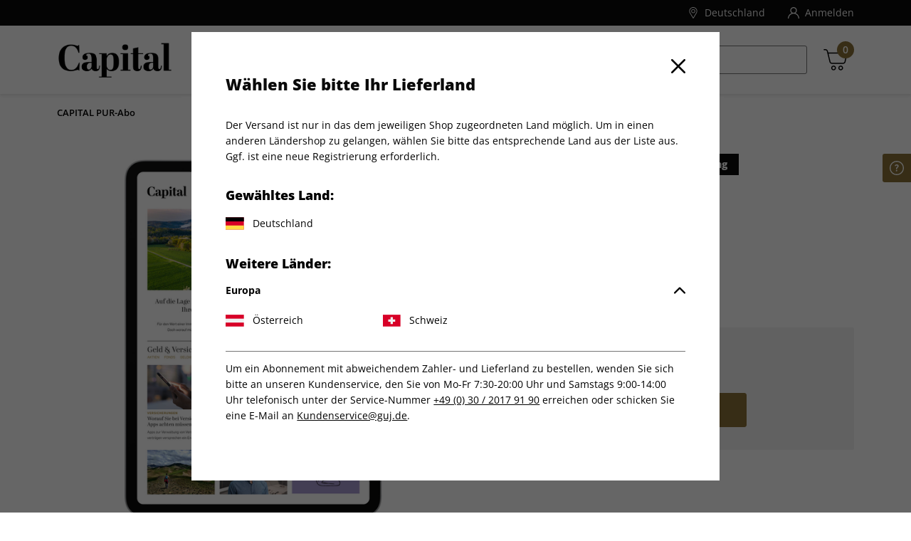

--- FILE ---
content_type: text/html;charset=UTF-8
request_url: https://shop.capital.de/de_DE/capital-pur-abo/4000006.html
body_size: 60092
content:
<!DOCTYPE html>
<html lang="de-de">
<head>

  
  <script nonce="VWeswXPX4B8i2NEKloiWyw" type="text/javascript">
    var kameleoonLoadingTimeout = 1000;
    window.kameleoonQueue = window.kameleoonQueue || [];
    window.kameleoonStartLoadTime = new Date().getTime();
    if (! document.getElementById("kameleoonLoadingStyleSheet") && ! window.kameleoonDisplayPageTimeOut)
    {
      var kameleoonS = document.getElementsByTagName("script")[0];
      var kameleoonCc = "* { visibility: hidden !important; background-image: none !important; }";
      var kameleoonStn = document.createElement("style");
      kameleoonStn.type = "text/css";
      kameleoonStn.id = "kameleoonLoadingStyleSheet";
      if (kameleoonStn.styleSheet)
      {
        kameleoonStn.styleSheet.cssText = kameleoonCc;
      }
      else
      {
        kameleoonStn.appendChild(document.createTextNode(kameleoonCc));
      }
      kameleoonS.parentNode.insertBefore(kameleoonStn, kameleoonS);
      window.kameleoonDisplayPage = function(fromEngine)
      {
        if (!fromEngine)
        {
          window.kameleoonTimeout = true;
        }
        if (kameleoonStn.parentNode)
        {
          kameleoonStn.parentNode.removeChild(kameleoonStn);
        }
      };
      window.kameleoonDisplayPageTimeOut = window.setTimeout(window.kameleoonDisplayPage, kameleoonLoadingTimeout);
    }
  </script>

  <link rel="preload" href="https://2w1ydamopy.kameleoon.eu/engine.js" as="script" nonce="VWeswXPX4B8i2NEKloiWyw">
  <script nonce="VWeswXPX4B8i2NEKloiWyw" type="text/javascript" src="https://2w1ydamopy.kameleoon.eu/engine.js" async fetchpriority="high"></script>


<meta charset="UTF-8" />

<meta http-equiv="x-ua-compatible" content="ie=edge" />

<meta name="viewport" content="width=device-width, initial-scale=1, minimum-scale=0.0, maximum-scale=1.0, viewport-fit=cover, user-scalable=no" />



  





<script nonce="VWeswXPX4B8i2NEKloiWyw">
window.gtmModel = {"enabled":true,"containerID":"GTM-MTBFPQF","dataLayer":[{"shopName":"capital"},{"event":"dataLayerReady"},{"event":"initial","pageType":"product","subPageType":"aboDetails","bountyPageType":"noBounty"},{"event":"productDetailView","ecommerce":{"detail":{"products":[{"name":"CAPITAL PUR-Abo","id":"4000006","price":"4.99","category":"subscription","brand":"CAPITAL CONNECT+","variant":"digital-selbstzahler"}]}}},{"event":"view_item","ecommerce":{"currency":"EUR","items":[{"item_brand":"CAPITAL CONNECT+","item_category":"subscription","item_id":"4000006","item_name":"CAPITAL PUR-Abo","price":"4.99","item_variant":"digital-selbstzahler","item_list_name":"CAPITAL"}]}},{"dpv_shopName":"capital","dpv_countryCode":"de_DE","dpv_productName":"CAPITAL PUR-Abo","dpv_productId":"4000006","dpv_productPrice":"4.99","dpv_productCategory":"subscription","dpv_productBrand":"CAPITAL CONNECT+","dpv_productVariante":"digital-selbstzahler","dpv_productQuantity":"","dpv_currencyCode":"EUR","dpv_loginStatus":"loggedOut","dpv_transactionId":"","dpv_transactionTotal":"","dpv_shippingCosts":"","dpv_pageType":"product","dpv_subPageType":"aboDetails","dpv_bountyPageType":"","dpv_paymentMethod":""}],"extraInfo":"{\"currencyCode\":\"EUR\",\"consentManagementTool\":\"sourcepoint\",\"language\":\"de_DE\",\"codeVersion\":\"9.0.1\",\"instanceType\":\"production\"}"};
window.dataLayer = window.dataLayer || [];
</script>
<link rel="preconnect" href="https://www.googletagmanager.com" nonce="VWeswXPX4B8i2NEKloiWyw" />


<script nonce="VWeswXPX4B8i2NEKloiWyw">(function(w,d,s,l,i){w[l]=w[l]||[];w[l].push({'gtm.start':
new Date().getTime(),event:'gtm.js'});var f=d.getElementsByTagName(s)[0],
j=d.createElement(s),dl=l!='dataLayer'?'&l='+l:'';j.async=true;j.src=
'https://www.googletagmanager.com/gtm.js?id='+i+dl;var n=d.querySelector('[nonce]');
n&&j.setAttribute('nonce',n.nonce||n.getAttribute('nonce'));f.parentNode.insertBefore(j,f);
})(window,document,'script','dataLayer','GTM-MTBFPQF');</script>










  
  <link rel="alternate" hreflang="de-AT" href="https://shop.capital.de/de_AT/capital-pur-abo/4000006.html" />

  
  <link rel="alternate" hreflang="de-CH" href="https://shop.capital.de/de_CH/capital-pur-abo/4000006.html" />

  
    <link rel="alternate" hreflang="x-default" href="https://shop.capital.de/de_DE/capital-pur-abo/4000006.html" />
  
  <link rel="alternate" hreflang="de-DE" href="https://shop.capital.de/de_DE/capital-pur-abo/4000006.html" />




<script nonce="VWeswXPX4B8i2NEKloiWyw">
(function() {
  var d = document;
  var c = d.createElement('script');
  if (!('noModule' in c) && 'onbeforeload' in c) {
    var s = false;
    d.addEventListener('beforeload', function(e) {
      if (e.target === c) {
        s = true;
      } else if (!e.target.hasAttribute('nomodule') || !s) {
        return;
      }
      e.preventDefault();
    }, true);

    c.type = 'module';
    c.src = '.';
    d.head.appendChild(c);
    c.remove();
  }
}());
</script>

<script nonce="VWeswXPX4B8i2NEKloiWyw">
  (function() {
    if (!window.HTMLPictureElement) {
      document.createElement('picture');
      var s = document.createElement('script');
      s.src = '/on/demandware.static/Sites-CAPITAL-Site/-/de_DE/v1770025467088/assets/picturefill/picturefill.custom.min.js';
      s.async = true;
      var r = document.getElementsByTagName("script")[0];
      r.parentNode.insertBefore(s,r);
    }
  })();
</script>


<script nonce="VWeswXPX4B8i2NEKloiWyw">window.deptsfra={"app":{"basePath":"/on/demandware.static/Sites-CAPITAL-Site/-/de_DE/v1770025467088/","additionalScripts":["productDetail"],"locale":"de_DE","urlFormatPrices":"/on/demandware.store/Sites-CAPITAL-Site/de_DE/Product-FormatPrices","urlAddressService":"/on/demandware.store/Sites-CAPITAL-Site/de_DE/AddressService-Start","urlCheckoutQuick":"https://shop.capital.de/de_DE/bestellprozess?stage=billing","urlCheckoutBilling":"https://shop.capital.de/de_DE/bestellprozess?stage=billing","urlCheckoutShipping":"https://shop.capital.de/de_DE/bestellprozess?stage=shipping","urlCheckoutPayment":"https://shop.capital.de/de_DE/bestellprozess?stage=payment","urlGetPaymentSummary":"/on/demandware.store/Sites-CAPITAL-Site/de_DE/CheckoutServices-GetPaymentSummary","urlGetPaymentMethods":"/on/demandware.store/Sites-CAPITAL-Site/de_DE/CheckoutServices-PaymentMethods","urlAddressList":"/de_DE/adressbuch","urlCart":"/de_DE/warenkorb","urlCoupon":"https://shop.capital.de/on/demandware.store/Sites-CAPITAL-Site/de_DE/Cart-AddCoupon","urlRemoveCoupon":"https://shop.capital.de/on/demandware.store/Sites-CAPITAL-Site/de_DE/Cart-RemoveCouponLineItem","urlAcceptConsentTracking":"/on/demandware.store/Sites-CAPITAL-Site/de_DE/ConsentTracking-SetSession?consent=true","urlRejectConsentTracking":"/on/demandware.store/Sites-CAPITAL-Site/de_DE/ConsentTracking-SetSession?consent=false","urlTriggerKameleoon":"/on/demandware.store/Sites-CAPITAL-Site/de_DE/ConsentTracking-Kameleoon","urlBrowserError":"/de_DE/veralteter-browser","urlNewDataLayer":"/on/demandware.store/Sites-CAPITAL-Site/de_DE/Checkout-NewDataLayer","trackingOnWeWeEnabled":false,"trackingICodeEnabled":false,"trackStepsInConfirmationPage":true,"pageType":"product","subPageType":"aboDetails","onweweParam":null,"icodeParam":null,"packstationText":"Packstation ","addressDeleteSuccess":"Adresse gelöscht","addressSaveSuccess":"Neue Adresse gespeichert","addressUpdateSuccess":"Adresse geändert","titleBilling":"Kundendaten – CAPITAL-Shop","titleShipping":"Lieferung – CAPITAL-Shop","titlePayment":"Zahlung – CAPITAL-Shop","titlePlaceOrder":"Prüfen & Kaufen – CAPITAL-Shop","textRemoveModal":"Wollen Sie wirklich <b>X</b> aus Ihrem Warenkorb entfernen?","checkoutSteps":{"billing":"billing","shipping":"shipping","payment":"payment","placeOrder":"placeOrder","quick":"quick"},"checkoutStepNumbers":{"billing":0,"shipping":1,"payment":2,"placeOrder":3,"submitted":4,"quick":0},"checkoutStepEvents":{"billing":"checkoutStep1","shipping":"checkoutStep2","payment":"checkoutStep3","placeOrder":"checkoutStep4","quick":"checkoutStep1"},"errorMessages":{"forms":{"patternMismatch":{"firstName":"Der Vorname darf keine Sonderzeichen ($%&...) oder Ziffern enthalten","lastName":"Der Nachname darf keine Sonderzeichen ($%&...) oder Ziffern enthalten","city":"Der Ort darf keine Sonderzeichen ($%&...) oder Ziffern enthalten","address1":"Die Straße darf keine Sonderzeichen ($%&...) enthalten","postalCode":"Nur Ziffern erlaubt","email":"Bitte geben Sie eine gültige E-Mail Adresse ein","shippingEmail":"Bitte geben Sie eine gültige E-Mail Adresse ein","birthday":"Bitte geben Sie das Geburtsdatum nach dem Format TT.MM.JJJJ ein","iban":"Bitte geben Sie eine gültige IBAN ein","contractNo":"Bitte geben Sie eine gültige Abonnenten-Nummer ein","phone":"Bitte geben Sie eine gültige Telefonnummer ein"},"rangeOverflow":{"default":"Deine Eingabe ist zu lang"},"rangeUnderflow":{"default":"Deine Eingabe ist zu kurz"},"stepMismatch":{},"tooLong":{"default":"Deine Eingabe ist zu lang"},"tooShort":{"phone":"Bitte geben Sie eine gültige Telefonnummer ein","default":"Deine Eingabe ist zu kurz"},"typeMismatch":{"number":"Bitte nutzen Sie nur Zahlen"},"valueMissing":{"salutation":"Bitte wählen Sie die Anrede aus","firstName":"Bitte geben Sie den Vornamen ein","lastName":"Bitte geben Sie den Nachnamen ein","postalCode":"Bitte geben Sie die PLZ ein","city":"Bitte geben Sie den Ort ein","address1":"Bitte geben Sie die Straße ein","houseNo":"Bitte Nr. eingeben","email":"Bitte geben Sie die E-Mail-Adresse ein","shippingEmail":"Bitte geben Sie die E-Mail-Adresse ein","postNumber":"Bitte geben Sie die Postnummer ein","packstationNumber":"Bitte geben Sie die Packstation-Nr. ein","accountOwner":"Bitte geben Sie den Kontoinhaber ein","iban":"Bitte geben Sie die IBAN ein","bic":"Bitte geben Sie die BIC ein","contractNo":"Bitte geben Sie Ihre Abonnenten-Nummer ein","optin":"Bitte stimmen Sie den AGB zu Informationszwecken zu.","default":"Pflichtfeld"},"fieldDefault":"Ungültiger Wert","default":"Während Ihrer Anfrage trat ein Fehler auf. Bitte versuchen Sie es später erneut."}}}};</script>

<link rel="preload" href="/on/demandware.static/Sites-CAPITAL-Site/-/de_DE/v1770025467088/js/main.js" as="script" crossorigin="anonymous" nonce="VWeswXPX4B8i2NEKloiWyw" />

<script type="module" src="/on/demandware.static/Sites-CAPITAL-Site/-/de_DE/v1770025467088/js/main.js" nonce="VWeswXPX4B8i2NEKloiWyw"></script>
<script nomodule defer src="/on/demandware.static/Sites-CAPITAL-Site/-/de_DE/v1770025467088/js/legacy/main.js" nonce="VWeswXPX4B8i2NEKloiWyw"></script>


  



  <script type="application/ld+json">
    {"@context":"http://schema.org/","@type":"Product","name":"CAPITAL PUR-Abo","description":"ohne Werbe-Tracking","mpn":"4000006","sku":"4000006","brand":{"@type":"Thing","name":"CAPITAL CONNECT+"},"offers":{"url":{},"@type":"Offer","priceCurrency":"EUR","price":"4.99","availability":"http://schema.org/InStock"},"image":["https://shop.capital.de/on/demandware.static/-/Sites-master-guj-pim/default/dw2081bc8c/21253.jpg","https://shop.capital.de/on/demandware.static/-/Sites-master-guj-pim/default/dwd95ce8ee/21254.jpg"]}
  </script>






  <title>
    CAPITAL PUR-Abo bestellen
  </title>




<link rel="icon" type="image/png" sizes="16x16" href="/on/demandware.static/Sites-CAPITAL-Site/-/default/dw204626cb/images/favicons/favicon-16x16.png" />
<link rel="icon" type="image/png" sizes="32x32" href="/on/demandware.static/Sites-CAPITAL-Site/-/default/dwdf9fd4fb/images/favicons/favicon-32x32.png" />
<link rel="icon" type="image/png" sizes="96x96" href="/on/demandware.static/Sites-CAPITAL-Site/-/default/dwd2e4bf5c/images/favicons/favicon-96x96.png" />
<link rel="shortcut icon" href="/on/demandware.static/Sites-CAPITAL-Site/-/default/dwcce9f037/images/favicons/favicon.ico" />




<link rel="apple-touch-icon" href="/on/demandware.static/Sites-CAPITAL-Site/-/default/dw69450d48/images/appicons/apple-icon.png" />
<link rel="apple-touch-icon" sizes="57x57" href="/on/demandware.static/Sites-CAPITAL-Site/-/default/dwac06f12a/images/appicons/apple-icon-57x57.png" />
<link rel="apple-touch-icon" sizes="60x60" href="/on/demandware.static/Sites-CAPITAL-Site/-/default/dwb105d76a/images/appicons/apple-icon-60x60.png" />
<link rel="apple-touch-icon" sizes="72x72" href="/on/demandware.static/Sites-CAPITAL-Site/-/default/dwa2485f44/images/appicons/apple-icon-72x72.png" />
<link rel="apple-touch-icon" sizes="76x76" href="/on/demandware.static/Sites-CAPITAL-Site/-/default/dw97c79699/images/appicons/apple-icon-76x76.png" />
<link rel="apple-touch-icon" sizes="114x114" href="/on/demandware.static/Sites-CAPITAL-Site/-/default/dw9747cdf6/images/appicons/apple-icon-114x114.png" />
<link rel="apple-touch-icon" sizes="120x120" href="/on/demandware.static/Sites-CAPITAL-Site/-/default/dw4bf7612c/images/appicons/apple-icon-120x120.png" />
<link rel="apple-touch-icon" sizes="144x144" href="/on/demandware.static/Sites-CAPITAL-Site/-/default/dw91256485/images/appicons/apple-icon-144x144.png" />
<link rel="apple-touch-icon" sizes="152x152" href="/on/demandware.static/Sites-CAPITAL-Site/-/default/dwdbede10e/images/appicons/apple-icon-152x152.png" />
<link rel="apple-touch-icon" sizes="180x180" href="/on/demandware.static/Sites-CAPITAL-Site/-/default/dw1351693d/images/appicons/apple-icon-180x180.png" />


<link rel="icon" type="image/png" sizes="32x32" href="/on/demandware.static/Sites-CAPITAL-Site/-/default/dw0dbd8c06/images/appicons/android-icon-36x36.png" />
<link rel="icon" type="image/png" sizes="48x48" href="/on/demandware.static/Sites-CAPITAL-Site/-/default/dw56b06859/images/appicons/android-icon-48x48.png" />
<link rel="icon" type="image/png" sizes="72x32" href="/on/demandware.static/Sites-CAPITAL-Site/-/default/dw9e777e28/images/appicons/android-icon-72x72.png" />
<link rel="icon" type="image/png" sizes="96x96" href="/on/demandware.static/Sites-CAPITAL-Site/-/default/dw1f525695/images/appicons/android-icon-96x96.png" />
<link rel="icon" type="image/png" sizes="144x144" href="/on/demandware.static/Sites-CAPITAL-Site/-/default/dw8234bd4e/images/appicons/android-icon-144x144.png" />
<link rel="icon" type="image/png" sizes="192x192" href="/on/demandware.static/Sites-CAPITAL-Site/-/default/dwf1fe9f46/images/appicons/android-icon-192x192.png" />
<link rel="manifest" href="/on/demandware.static/Sites-CAPITAL-Site/-/default/dw6f6aa7a3/images/appicons/manifest.json" />


<meta name="msapplication-TileColor" content="#967B3C" />

<meta name="msapplication-TileImage" content="/on/demandware.static/Sites-CAPITAL-Site/-/default/dw91256485/images/appicons/apple-icon-144x144.png" />
<meta name="msapplication-config" content="/on/demandware.static/Sites-CAPITAL-Site/-/default/dw5b983767/images/appicons/browserconfig.xml" />



<meta name="theme-color" content="#967B3C" />






<link rel="preload" href="/on/demandware.static/Sites-CAPITAL-Site/-/de_DE/v1770025467088/css/style.css" as="style" />
<link rel="stylesheet" href="/on/demandware.static/Sites-CAPITAL-Site/-/de_DE/v1770025467088/css/style.css" />






<meta name="format-detection" content="telephone=no" />


<meta name="description" content="Bestellen Sie jetzt ganz einfach CAPITAL PUR-Abo im CAPITAL Online-Shop."/>
<meta name="keywords" content="CAPITAL"/>

















<meta name="robots" content="noindex,nofollow,noarchive"/>



<link rel="canonical" href="https://shop.capital.de/de_DE/capital-pur-abo/4000006.html" />

<script type="text/javascript">//<!--
/* <![CDATA[ (head-active_data.js) */
var dw = (window.dw || {});
dw.ac = {
    _analytics: null,
    _events: [],
    _category: "",
    _searchData: "",
    _anact: "",
    _anact_nohit_tag: "",
    _analytics_enabled: "true",
    _timeZone: "Europe/Berlin",
    _capture: function(configs) {
        if (Object.prototype.toString.call(configs) === "[object Array]") {
            configs.forEach(captureObject);
            return;
        }
        dw.ac._events.push(configs);
    },
	capture: function() { 
		dw.ac._capture(arguments);
		// send to CQ as well:
		if (window.CQuotient) {
			window.CQuotient.trackEventsFromAC(arguments);
		}
	},
    EV_PRD_SEARCHHIT: "searchhit",
    EV_PRD_DETAIL: "detail",
    EV_PRD_RECOMMENDATION: "recommendation",
    EV_PRD_SETPRODUCT: "setproduct",
    applyContext: function(context) {
        if (typeof context === "object" && context.hasOwnProperty("category")) {
        	dw.ac._category = context.category;
        }
        if (typeof context === "object" && context.hasOwnProperty("searchData")) {
        	dw.ac._searchData = context.searchData;
        }
    },
    setDWAnalytics: function(analytics) {
        dw.ac._analytics = analytics;
    },
    eventsIsEmpty: function() {
        return 0 == dw.ac._events.length;
    }
};
/* ]]> */
// -->
</script>
<script type="text/javascript">//<!--
/* <![CDATA[ (head-cquotient.js) */
var CQuotient = window.CQuotient = {};
CQuotient.clientId = 'bdgv-CAPITAL';
CQuotient.realm = 'BDGV';
CQuotient.siteId = 'CAPITAL';
CQuotient.instanceType = 'prd';
CQuotient.locale = 'de_DE';
CQuotient.fbPixelId = '__UNKNOWN__';
CQuotient.activities = [];
CQuotient.cqcid='';
CQuotient.cquid='';
CQuotient.cqeid='';
CQuotient.cqlid='';
CQuotient.apiHost='api.cquotient.com';
/* Turn this on to test against Staging Einstein */
/* CQuotient.useTest= true; */
CQuotient.useTest = ('true' === 'false');
CQuotient.initFromCookies = function () {
	var ca = document.cookie.split(';');
	for(var i=0;i < ca.length;i++) {
	  var c = ca[i];
	  while (c.charAt(0)==' ') c = c.substring(1,c.length);
	  if (c.indexOf('cqcid=') == 0) {
		CQuotient.cqcid=c.substring('cqcid='.length,c.length);
	  } else if (c.indexOf('cquid=') == 0) {
		  var value = c.substring('cquid='.length,c.length);
		  if (value) {
		  	var split_value = value.split("|", 3);
		  	if (split_value.length > 0) {
			  CQuotient.cquid=split_value[0];
		  	}
		  	if (split_value.length > 1) {
			  CQuotient.cqeid=split_value[1];
		  	}
		  	if (split_value.length > 2) {
			  CQuotient.cqlid=split_value[2];
		  	}
		  }
	  }
	}
}
CQuotient.getCQCookieId = function () {
	if(window.CQuotient.cqcid == '')
		window.CQuotient.initFromCookies();
	return window.CQuotient.cqcid;
};
CQuotient.getCQUserId = function () {
	if(window.CQuotient.cquid == '')
		window.CQuotient.initFromCookies();
	return window.CQuotient.cquid;
};
CQuotient.getCQHashedEmail = function () {
	if(window.CQuotient.cqeid == '')
		window.CQuotient.initFromCookies();
	return window.CQuotient.cqeid;
};
CQuotient.getCQHashedLogin = function () {
	if(window.CQuotient.cqlid == '')
		window.CQuotient.initFromCookies();
	return window.CQuotient.cqlid;
};
CQuotient.trackEventsFromAC = function (/* Object or Array */ events) {
try {
	if (Object.prototype.toString.call(events) === "[object Array]") {
		events.forEach(_trackASingleCQEvent);
	} else {
		CQuotient._trackASingleCQEvent(events);
	}
} catch(err) {}
};
CQuotient._trackASingleCQEvent = function ( /* Object */ event) {
	if (event && event.id) {
		if (event.type === dw.ac.EV_PRD_DETAIL) {
			CQuotient.trackViewProduct( {id:'', alt_id: event.id, type: 'raw_sku'} );
		} // not handling the other dw.ac.* events currently
	}
};
CQuotient.trackViewProduct = function(/* Object */ cqParamData){
	var cq_params = {};
	cq_params.cookieId = CQuotient.getCQCookieId();
	cq_params.userId = CQuotient.getCQUserId();
	cq_params.emailId = CQuotient.getCQHashedEmail();
	cq_params.loginId = CQuotient.getCQHashedLogin();
	cq_params.product = cqParamData.product;
	cq_params.realm = cqParamData.realm;
	cq_params.siteId = cqParamData.siteId;
	cq_params.instanceType = cqParamData.instanceType;
	cq_params.locale = CQuotient.locale;
	
	if(CQuotient.sendActivity) {
		CQuotient.sendActivity(CQuotient.clientId, 'viewProduct', cq_params);
	} else {
		CQuotient.activities.push({activityType: 'viewProduct', parameters: cq_params});
	}
};
/* ]]> */
// -->
</script>

</head>
<body id="js-body" class="page js-page">










<noscript><iframe src="https://www.googletagmanager.com/ns.html?id=GTM-MTBFPQF"
height="0" width="0" style="display:none;visibility:hidden"></iframe></noscript>



<script nonce="VWeswXPX4B8i2NEKloiWyw">
var gtmModel = window.gtmModel;
if (gtmModel && gtmModel.enabled && gtmModel.extraInfo) {
// Extra data handled by the client JS
var divElement = document.createElement("div");
divElement.classList.add("js-gtm-container");
divElement.classList.add("hidden");
divElement.dataset.gtmextrainfo = gtmModel.extraInfo;
document.getElementById("js-body").appendChild(divElement);
}
</script>


<div class="app" data-action="Product-Show" data-querystring="pid=4000006">


<header id="js-header" class="header">
  <span class="u-visHidden js-sameCountry" data-samecountry="false"></span>


  

  <div class="header__banner">
    <div class="header__bannerInner header__container">
      
	 

	
    </div>
  </div>

  

  <div class="header__top">
    <div class="header__topInner header__container">
      
  
  <!-- dwMarker="content" dwContentID="c37db01140fc9d4e9bc408bd9c" -->
    <div class="header__benefits header__benefits--hidden">
    <div class="header__benefits--item">
        <div class="footer__benefitWrapper">
            <a class="link--noUnderline benefit-1">
                <div class="footer__benefitIconWrapper">
                    

  <svg class="icon icon-badge footer__benefitIcon" viewBox="0 0 767 759" aria-hidden="false" focusable="false">
    
    <path d="M646.121094,350.007812 C646.121094,205.285156 528.804688,87.96875 384.082031,87.96875 C239.359375,87.96875 122.046875,205.285156 122.046875,350.007812 C122.046875,494.71875 239.359375,612.039062 384.082031,612.039062 C528.730469,611.878906 645.953125,494.65625 646.121094,350.007812 Z M384.082031,587.089844 C253.144531,587.089844 147.003906,480.941406 147.003906,350.007812 C147.003906,219.070312 253.144531,112.925781 384.082031,112.925781 C515.019531,112.925781 621.164062,219.070312 621.164062,350.007812 C621.015625,480.878906 514.960938,586.941406 384.082031,587.089844 Z"></path><path d="M763.5,613.1875 L681.695312,531.484375 C683.742188,529.542969 685.53125,527.332031 687.019531,524.933594 C692.554688,512.019531 693.4375,497.582031 689.515625,484.097656 C687.523438,476.484375 687.167969,468.539062 688.460938,460.785156 C692.417969,454.199219 697.703125,448.507812 703.984375,444.078125 C715.832031,436.183594 724.554688,424.394531 728.644531,410.742188 C729.382812,396.824219 725.285156,383.070312 717.042969,371.832031 C712.519531,365.273438 709.441406,357.835938 708.007812,350.007812 C709.449219,342.167969 712.542969,334.730469 717.078125,328.183594 C725.324219,316.933594 729.421875,303.1875 728.6875,289.261719 C724.59375,275.621094 715.871094,263.832031 704.015625,255.9375 C697.753906,251.492188 692.492188,245.8125 688.542969,239.226562 C687.25,231.472656 687.609375,223.53125 689.601562,215.929688 C693.527344,202.429688 692.644531,187.984375 687.113281,175.066406 C678.617188,163.765625 666.46875,155.757812 652.730469,152.421875 C645.226562,150.394531 638.242188,146.804688 632.21875,141.886719 C628.402344,135.082031 626.058594,127.550781 625.34375,119.789062 C624.417969,105.710938 618.640625,92.386719 608.996094,82.09375 C597.203125,74.371094 583.082031,70.980469 569.070312,72.507812 C561.265625,73.140625 553.417969,72.117188 546.035156,69.515625 C540.191406,64.445312 535.476562,58.21875 532.183594,51.21875 C526.488281,38.222656 516.453125,27.609375 503.796875,21.199219 C490.152344,18 475.820312,19.640625 463.257812,25.84375 C456.078125,29.167969 448.277344,30.921875 440.375,30.972656 C433.238281,28.238281 426.761719,24.042969 421.339844,18.664062 C411.460938,8.332031 398.285156,1.777344 384.082031,0.125 C369.894531,1.785156 356.730469,8.34375 346.863281,18.664062 C341.441406,24.042969 334.964844,28.238281 327.832031,30.972656 C319.925781,30.925781 312.125,29.175781 304.949219,25.84375 C292.378906,19.640625 278.050781,18 264.410156,21.199219 C251.75,27.605469 241.714844,38.222656 236.027344,51.21875 C232.730469,58.21875 228.011719,64.453125 222.15625,69.515625 C214.777344,72.125 206.9375,73.140625 199.136719,72.507812 C185.121094,70.980469 171,74.371094 159.207031,82.09375 C149.554688,92.386719 143.78125,105.707031 142.859375,119.789062 C142.148438,127.546875 139.804688,135.074219 135.996094,141.871094 C129.972656,146.777344 122.984375,150.367188 115.484375,152.40625 C101.738281,155.746094 89.582031,163.757812 81.089844,175.078125 C75.558594,187.984375 74.675781,202.429688 78.601562,215.917969 C80.582031,223.527344 80.929688,231.472656 79.621094,239.226562 C75.675781,245.8125 70.414062,251.492188 64.144531,255.9375 C52.300781,263.832031 43.574219,275.621094 39.476562,289.261719 C38.746094,303.1875 42.84375,316.929688 51.074219,328.183594 C55.617188,334.726562 58.710938,342.164062 60.15625,350.007812 C58.710938,357.839844 55.617188,365.28125 51.074219,371.832031 C42.84375,383.078125 38.746094,396.828125 39.476562,410.742188 C43.574219,424.394531 52.300781,436.183594 64.144531,444.078125 C70.414062,448.511719 75.675781,454.203125 79.621094,460.785156 C80.914062,468.535156 80.558594,476.480469 78.5625,484.082031 C74.640625,497.578125 75.523438,512.023438 81.054688,524.949219 C82.546875,527.34375 84.335938,529.542969 86.386719,531.484375 L4.664062,613.1875 C1.511719,616.332031 0.277344,620.917969 1.414062,625.21875 C2.5625,629.53125 5.910156,632.894531 10.207031,634.0625 L100.414062,658.632812 L124.980469,748.835938 C126.160156,753.113281 129.519531,756.4375 133.8125,757.574219 C134.859375,757.839844 135.9375,757.980469 137.019531,757.980469 C140.332031,757.992188 143.503906,756.679688 145.84375,754.324219 L241.835938,658.359375 C246.917969,667.457031 254.84375,674.644531 264.398438,678.816406 C278.042969,682 292.359375,680.355469 304.9375,674.171875 C312.113281,670.855469 319.914062,669.109375 327.824219,669.042969 C334.953125,671.777344 341.425781,675.960938 346.847656,681.339844 C356.71875,691.667969 369.894531,698.230469 384.082031,699.890625 C398.273438,698.226562 411.433594,691.667969 421.304688,681.339844 C426.726562,675.960938 433.199219,671.777344 440.332031,669.042969 C448.242188,669.109375 456.039062,670.855469 463.214844,674.171875 C475.792969,680.359375 490.113281,682 503.753906,678.816406 C513.324219,674.648438 521.25,667.460938 526.332031,658.359375 L622.410156,754.371094 C624.75,756.730469 627.917969,758.039062 631.234375,758.03125 C632.3125,758.03125 633.390625,757.894531 634.4375,757.621094 C638.726562,756.488281 642.089844,753.164062 643.273438,748.886719 L667.847656,658.683594 L758.046875,634.117188 C762.34375,632.945312 765.695312,629.578125 766.835938,625.277344 C767.972656,620.964844 766.738281,616.386719 763.589844,613.234375 L763.5,613.1875 Z M143.40625,721.523438 L122.609375,645.191406 C121.445312,640.949219 118.121094,637.625 113.875,636.460938 L37.535156,615.636719 L108.4375,544.847656 C110.804688,545.796875 113.199219,546.734375 115.523438,547.59375 C123.023438,549.621094 130.007812,553.210938 136.035156,558.125 C139.851562,564.925781 142.195312,572.457031 142.90625,580.222656 C143.835938,594.300781 149.609375,607.617188 159.257812,617.917969 C171.054688,625.644531 185.167969,629.027344 199.1875,627.5 C206.984375,626.871094 214.835938,627.890625 222.214844,630.496094 C224.628906,632.144531 226.703125,634.230469 228.324219,636.65625 L143.40625,721.523438 Z M510.621094,636.1875 C505.632812,644.65625 500.5,653.417969 495.195312,655.359375 C487.019531,655.910156 478.835938,654.28125 471.492188,650.644531 C460.375,645.558594 448.132812,643.40625 435.957031,644.40625 C424.40625,647.558594 413.871094,653.640625 405.359375,662.050781 C397.71875,668.363281 389.820312,674.878906 384.023438,674.878906 C378.214844,674.878906 370.292969,668.363281 362.683594,662.050781 C354.179688,653.671875 343.664062,647.625 332.148438,644.484375 C329.949219,644.105469 327.71875,643.914062 325.488281,643.917969 C315.550781,644.53125 305.792969,646.816406 296.613281,650.667969 C289.273438,654.277344 281.128906,655.902344 272.96875,655.394531 C267.652344,653.445312 262.523438,644.667969 257.542969,636.199219 C252.398438,625.289062 244.515625,615.894531 234.671875,608.925781 C223.652344,603.796875 211.488281,601.613281 199.371094,602.570312 C191.167969,603.472656 182.871094,602.179688 175.328125,598.828125 C170.707031,591.957031 167.992188,583.976562 167.457031,575.714844 C166.320312,563.632812 162.074219,552.046875 155.136719,542.09375 C146.546875,533.566406 135.894531,527.40625 124.214844,524.222656 C115.484375,520.964844 105.5,517.28125 102.734375,512.457031 C100.765625,504.464844 100.941406,496.101562 103.230469,488.195312 C106.285156,476.40625 106.242188,464.015625 103.105469,452.25 C97.972656,441.390625 90.125,432.039062 80.320312,425.113281 C72.835938,418.707031 65.0625,412.097656 64.097656,406.394531 C65.019531,398.320312 68.027344,390.636719 72.835938,384.085938 C79.792969,373.96875 84.019531,362.234375 85.113281,350.007812 C84.015625,337.761719 79.777344,326.007812 72.796875,315.890625 C67.992188,309.339844 64.980469,301.648438 64.0625,293.582031 C65.046875,287.941406 72.796875,281.332031 80.28125,274.863281 C90.09375,267.933594 97.941406,258.585938 103.066406,247.722656 C106.207031,235.949219 106.246094,223.570312 103.1875,211.773438 C100.902344,203.871094 100.730469,195.507812 102.695312,187.519531 C105.507812,182.675781 115.433594,178.996094 124.1875,175.734375 C135.867188,172.550781 146.523438,166.390625 155.109375,157.875 C162.042969,147.910156 166.28125,136.335938 167.421875,124.25 C167.941406,115.988281 170.660156,108.015625 175.292969,101.140625 C182.832031,97.792969 191.132812,96.5 199.332031,97.402344 C211.453125,98.363281 223.613281,96.175781 234.632812,91.050781 C244.484375,84.082031 252.371094,74.683594 257.507812,63.761719 C262.496094,55.285156 267.628906,46.527344 272.925781,44.585938 C281.089844,44.054688 289.246094,45.679688 296.574219,49.296875 C307.683594,54.402344 319.925781,56.554688 332.109375,55.539062 C343.667969,52.394531 354.222656,46.328125 362.742188,37.90625 C370.355469,31.59375 378.28125,25.082031 384.082031,25.082031 C389.878906,25.082031 397.8125,31.59375 405.417969,37.90625 C413.929688,46.3125 424.46875,52.386719 436.019531,55.527344 C448.203125,56.53125 460.433594,54.378906 471.550781,49.289062 C478.898438,45.640625 487.078125,44.011719 495.261719,44.570312 C500.574219,46.519531 505.703125,55.285156 510.683594,63.761719 C515.828125,74.667969 523.710938,84.066406 533.554688,91.042969 C544.578125,96.15625 556.738281,98.347656 568.855469,97.390625 C577.058594,96.488281 585.355469,97.78125 592.898438,101.132812 C597.519531,108.003906 600.234375,115.980469 600.777344,124.242188 C601.898438,136.347656 606.144531,147.953125 613.089844,157.933594 C621.679688,166.457031 632.332031,172.609375 644.011719,175.804688 C652.742188,179.054688 662.726562,182.738281 665.503906,187.566406 C667.460938,195.554688 667.292969,203.921875 665,211.820312 C661.941406,223.621094 661.984375,235.996094 665.121094,247.777344 C670.253906,258.632812 678.101562,267.984375 687.90625,274.914062 C695.394531,281.316406 703.164062,287.925781 704.128906,293.632812 C703.207031,301.699219 700.199219,309.390625 695.394531,315.941406 C688.414062,326.046875 684.164062,337.78125 683.054688,350.007812 C684.148438,362.246094 688.390625,374 695.367188,384.117188 C700.175781,390.667969 703.183594,398.359375 704.105469,406.433594 C703.117188,412.074219 695.367188,418.683594 687.882812,425.144531 C678.074219,432.082031 670.226562,441.425781 665.097656,452.28125 C661.960938,464.054688 661.917969,476.445312 664.976562,488.238281 C667.269531,496.132812 667.4375,504.507812 665.46875,512.492188 C662.652344,517.332031 652.730469,521.015625 643.972656,524.269531 C632.304688,527.464844 621.644531,533.617188 613.050781,542.140625 C606.125,552.09375 601.882812,563.679688 600.746094,575.753906 C600.21875,584.019531 597.503906,591.996094 592.875,598.863281 C585.332031,602.214844 577.035156,603.507812 568.832031,602.605469 C556.714844,601.648438 544.550781,603.835938 533.53125,608.957031 C523.671875,615.902344 515.78125,625.289062 510.621094,636.1875 Z M654.320312,636.4375 C650.066406,637.601562 646.746094,640.925781 645.582031,645.167969 L624.78125,721.5 L539.933594,636.648438 C541.5625,634.226562 543.640625,632.144531 546.042969,630.496094 C553.421875,627.890625 561.269531,626.867188 569.070312,627.5 C583.082031,629.027344 597.203125,625.644531 608.996094,617.917969 C618.648438,607.628906 624.421875,594.300781 625.34375,580.222656 C626.058594,572.460938 628.394531,564.941406 632.207031,558.132812 C638.234375,553.230469 645.222656,549.640625 652.71875,547.609375 C655.050781,546.746094 657.449219,545.796875 659.835938,544.847656 L730.714844,615.636719 L654.320312,636.4375 Z"></path>
  </svg>


                </div>
                <div class="footer__benefitText">
                    Direkt vom Verlag
                </div>
            </a>
            





















  <div class="modal js-modal" data-triggerclass="benefit-1" role="dialog">
    <div class="modal__grid">
      <div class="modal__row">
        <div class="modal__container">
          <div class="modal__contentWrapper">

            <div class="modal__closeWrapper">
              <button aria-hidden="true" aria-label="button.close" class="modal__closeButton js-closeModal" tabindex="-1" type="button">
                

  <svg class="icon icon-close modal__closeButtonIcon" viewBox="0 0 47.971 47.971" aria-hidden="false" focusable="false">
    
    <path d="M28.228,23.986L47.092,5.122c1.172-1.171,1.172-3.071,0-4.242c-1.172-1.172-3.07-1.172-4.242,0L23.986,19.744L5.121,0.88 c-1.172-1.172-3.07-1.172-4.242,0c-1.172,1.171-1.172,3.071,0,4.242l18.865,18.864L0.879,42.85c-1.172,1.171-1.172,3.071,0,4.242 C1.465,47.677,2.233,47.97,3,47.97s1.535-0.293,2.121-0.879l18.865-18.864L42.85,47.091c0.586,0.586,1.354,0.879,2.121,0.879 s1.535-0.293,2.121-0.879c1.172-1.171,1.172-3.071,0-4.242L28.228,23.986z"/>
  </svg>


              </button>
            </div>

            <div class="modal__slider">
              <div class="modal__slideMain">
                  <div class="modal__contentRow">
                    <div class="modal__content">
                      <div class="modalContent">
                        
                          
  
  <!-- dwMarker="content" dwContentID="cbe023b01a10e8ff0e41c587cd" -->
    <section class="pageSection">
    <div class="pageSection__container">
        <div class="pageSection__content">
            <div class="teaserGrid">
                <div class="teaserGrid__row teaserGrid__row--1cols">
                    <div class="teaserGrid__col">
                        <div class="teaserLarge teaserLarge--noBorder teaserLarge--noIndent">
                            <p class="heading--1">Direkt vom Verlag</p>
                            <div class="teaserLarge__contentWrapper">
                                <div class="teaserLarge__row">
                                    <div class="teaserLarge__content">
                                        <div class="teaserLarge__imageWrapper">
                                            















    <picture class="teaserLarge__picture">


    
        <source media="(max-width: 767px)" srcset="https://shop.capital.de/dw/image/v2/BDGV_PRD/on/demandware.static/-/Sites-CAPITAL-Library/default/dw42139feb/content/gundjtitel.jpg?sw=375&amp;q=100">
    
    
        <source media="(max-width: 991px)" srcset="https://shop.capital.de/dw/image/v2/BDGV_PRD/on/demandware.static/-/Sites-CAPITAL-Library/default/dw42139feb/content/gundjtitel.jpg?sw=600&amp;q=100">
    
    
        <source media="(max-width: 1199px)" srcset="https://shop.capital.de/dw/image/v2/BDGV_PRD/on/demandware.static/-/Sites-CAPITAL-Library/default/dw42139feb/content/gundjtitel.jpg?sw=600&amp;q=100">
    
    
        <source media="(min-width: 1200px)" srcset="https://shop.capital.de/dw/image/v2/BDGV_PRD/on/demandware.static/-/Sites-CAPITAL-Library/default/dw42139feb/content/gundjtitel.jpg?sw=600&amp;q=100">
        
            <img class="picture__image teaserLarge__image" style="" alt="Gruner + Jahr in Hamburg" src="https://shop.capital.de/dw/image/v2/BDGV_PRD/on/demandware.static/-/Sites-CAPITAL-Library/default/dw42139feb/content/gundjtitel.jpg?sw=600&amp;q=100" loading="lazy" >
        
    

</picture>

                                        </div>
                                        <p class="heading--2">Gruner + Jahr</p>
                                        <p>Gruner + Jahr mit Hauptsitz in Hamburg ist der größte Premium-Magazinverlag Europas. Zu ihm gehören so etablierte Marken wie GALA, BRIGITTE, STERN, GEO, CAPITAL und SCHÖNER WOHNEN. </p><br>
                                        <p class="heading--2">DPV Deutscher Pressevertrieb</p>
                                        <p>Um den Versand und alle Services rund um Ihr Abo kümmert sich der DPV Deutscher Pressevertrieb. Der DPV ist eine 100-prozentige Tochter von Gruner + Jahr und Deutschlands führender Full-Service-Dienstleister für den Vertrieb reichweitenstarker Magazine und digitaler Produkte.</p>
                                    </div>
                                </div>
                            </div>
                        </div>
                    </div>
                </div>
            </div>
            <div class="pageSection__buttonWrapper">
                <a href="https://shop.capital.de/de_DE/abo/capital/capital-wunschabo/11310.html" class="button button--primary button--large" aria-hidden="false" tabindex="0">
                    CAPITAL im Abo auswählen
                </a>
            </div>
            <div style="margin-top: 8px; color: #967b3c; font-weight: 600;">und eine attraktive Prämie sichern
            </div>
            <br>
        </div>
    </div>
</section>
  <!-- End content-asset -->



                        
                      </div>
                    </div>
                  </div>
              </div>
            </div>
          </div>
        </div>
      </div>
    </div>
  </div>



        </div>
    </div>
    <div class="header__benefits--item">
        <div class="footer__benefitWrapper">
            <a class="link--noUnderline benefit-2">
                <div class="footer__benefitIconWrapper">
                    

  <svg class="icon icon-gift footer__benefitIcon js-gift-icon-test" viewBox="0 0 480 480" aria-hidden="false" focusable="false">
    
    <path d="m456 96h-128.886719c15.558594-15.171875 20.925781-37.984375 13.757813-58.503906-7.164063-20.515625-25.566406-35.027344-47.191406-37.210938-21.621094-2.1875-42.554688 8.347656-53.679688 27.019532-11.125-18.671876-32.058594-29.207032-53.679688-27.019532-21.625 2.183594-40.027343 16.695313-47.191406 37.210938-7.167968 20.519531-1.800781 43.332031 13.757813 58.503906h-128.886719c-13.253906 0-24 10.742188-24 24v64c0 13.253906 10.746094 24 24 24h16v248c0 13.253906 10.746094 24 24 24h352c13.253906 0 24-10.746094 24-24v-248h16c13.253906 0 24-10.746094 24-24v-64c0-13.257812-10.746094-24-24-24zm-168-80c22.089844 0 40 17.90625 40 40 0 22.089844-17.910156 40-40 40s-40-17.910156-40-40c.027344-22.082031 17.917969-39.976562 40-40zm-136 40c0-22.09375 17.910156-40 40-40s40 17.90625 40 40c0 22.089844-17.910156 40-40 40-22.082031-.027344-39.972656-17.921875-40-40zm-136 128v-64c0-4.417969 3.582031-8 8-8h184v80h-184c-4.417969 0-8-3.582031-8-8zm40 272v-248h152v256h-144c-4.417969 0-8-3.582031-8-8zm168-352c0-.640625-.074219-1.28125-.222656-1.90625.503906-.351562.957031-.800781 1.453125-1.125.945312-.707031 1.898437-1.402344 2.792969-2.160156.617187-.523438 1.191406-1.074219 1.785156-1.601563.800781-.746093 1.597656-1.488281 2.398437-2.28125.570313-.589843 1.113281-1.207031 1.664063-1.832031.714844-.800781 1.417968-1.597656 2.089844-2.472656.53125-.648438 1.027343-1.3125 1.488281-1.992188.628906-.871094 1.238281-1.765625 1.816406-2.679687.246094-.375.527344-.726563.757813-1.109375.234374.382812.519531.734375.761718 1.117187.574219.90625 1.183594 1.792969 1.808594 2.671875.484375.675782.980469 1.347656 1.496094 2 .671875.84375 1.375 1.65625 2.085937 2.464844.550781.625 1.097657 1.242188 1.664063 1.832031.800781.800781 1.601562 1.535157 2.398437 2.28125.59375.542969 1.167969 1.097657 1.785157 1.601563.898437.75 1.839843 1.453125 2.785156 2.148437.496094.371094.960937.800781 1.464844 1.136719-.164063.621094-.257813 1.261719-.273438 1.90625v360h-32zm200 352c0 4.417969-3.582031 8-8 8h-144v-256h152zm40-272c0 4.417969-3.582031 8-8 8h-184v-80h184c4.417969 0 8 3.582031 8 8zm0 0"/>
  </svg>


                </div>
                <div class="footer__benefitText">
                    Tolle Prämien
                </div>
            </a>
            





















  <div class="modal js-modal" data-triggerclass="benefit-2" role="dialog">
    <div class="modal__grid">
      <div class="modal__row">
        <div class="modal__container">
          <div class="modal__contentWrapper">

            <div class="modal__closeWrapper">
              <button aria-hidden="true" aria-label="button.close" class="modal__closeButton js-closeModal" tabindex="-1" type="button">
                

  <svg class="icon icon-close modal__closeButtonIcon" viewBox="0 0 47.971 47.971" aria-hidden="false" focusable="false">
    
    <path d="M28.228,23.986L47.092,5.122c1.172-1.171,1.172-3.071,0-4.242c-1.172-1.172-3.07-1.172-4.242,0L23.986,19.744L5.121,0.88 c-1.172-1.172-3.07-1.172-4.242,0c-1.172,1.171-1.172,3.071,0,4.242l18.865,18.864L0.879,42.85c-1.172,1.171-1.172,3.071,0,4.242 C1.465,47.677,2.233,47.97,3,47.97s1.535-0.293,2.121-0.879l18.865-18.864L42.85,47.091c0.586,0.586,1.354,0.879,2.121,0.879 s1.535-0.293,2.121-0.879c1.172-1.171,1.172-3.071,0-4.242L28.228,23.986z"/>
  </svg>


              </button>
            </div>

            <div class="modal__slider">
              <div class="modal__slideMain">
                  <div class="modal__contentRow">
                    <div class="modal__content">
                      <div class="modalContent">
                        
                          
  
  <!-- dwMarker="content" dwContentID="39e9e08e25956ee30e42dde6eb" -->
    <section class="pageSection">
    <div class="pageSection__container">
        <div class="pageSection__content">
            <div class="teaserGrid">
                <div class="teaserGrid__row teaserGrid__row--1cols">
                    <div class="teaserGrid__col">
                        <div class="teaserLarge teaserLarge--noBorder teaserLarge--noIndent">
                            <p class="heading--1">Tolle Prämien</p>
                            <div class="teaserLarge__contentWrapper">
                                <div class="teaserLarge__row">
                                    <div class="teaserLarge__content">
                                        Bei Abschluss eines Abonnements erhalten Sie bei vielen Angeboten als Dankeschön eine <strong>attraktive Prämie</strong>. Die exklusive Auswahl an Zugaben wird <strong>regelmäßig aktualisiert</strong> und umfasst neben Gutschein-Prämien zum Beispiel Premium-Werkzeug, modische Taschen und praktische Küchenhelfer.
                                    </div>
                                </div>
                            </div>
                        </div>
                    </div>
                </div>
            </div>
            <br>
            <!-- Teaser Grid - 2 Columns -->
            <div class="teaserGrid">
                <div class="teaserGrid__row teaserGrid__row--2cols">
                    <div class="teaserGrid__col" style="padding-bottom: 0px; padding-top: 0px;">
                        <div class="teaserSmall teaserSmall--noBorder teaserSmall--reverse">
                            <div class="teaserSmall__content">
                                <div class="teaserSmall__textWrapper">
                                    <!--                                 <strong>
                                        ADHOC Gewürzmühle „Acadia“
                                    </strong>-->
                                </div>
                                <div class="teaserSmall__imageWrapper" style="margin-bottom: 0px;">
                                    















    <picture class="teaserSmall__picture">


    
        <source media="(max-width: 767px)" srcset="https://shop.capital.de/dw/image/v2/BDGV_PRD/on/demandware.static/-/Sites-CAPITAL-Library/default/dwc1c18802/content/2-bounty-1.jpg?sw=375&amp;q=100">
    
    
        <source media="(max-width: 991px)" srcset="https://shop.capital.de/dw/image/v2/BDGV_PRD/on/demandware.static/-/Sites-CAPITAL-Library/default/dwc1c18802/content/2-bounty-1.jpg?sw=298&amp;q=100">
    
    
        <source media="(max-width: 1199px)" srcset="https://shop.capital.de/dw/image/v2/BDGV_PRD/on/demandware.static/-/Sites-CAPITAL-Library/default/dwc1c18802/content/2-bounty-1.jpg?sw=358&amp;q=100">
    
    
        <source media="(min-width: 1200px)" srcset="https://shop.capital.de/dw/image/v2/BDGV_PRD/on/demandware.static/-/Sites-CAPITAL-Library/default/dwc1c18802/content/2-bounty-1.jpg?sw=416&amp;q=100">
        
            <img class="picture__image teaserSmall__image" style="" alt="Pr&auml;mien" src="https://shop.capital.de/dw/image/v2/BDGV_PRD/on/demandware.static/-/Sites-CAPITAL-Library/default/dwc1c18802/content/2-bounty-1.jpg?sw=416&amp;q=100" loading="lazy" >
        
    

</picture>

                                </div>
                            </div>
                        </div>
                    </div>
                    <div class="teaserGrid__col" style="padding-bottom: 0px; padding-top: 0px;">
                        <div class="teaserSmall teaserSmall--noBorder teaserSmall--reverse">
                            <div class="teaserSmall__content">
                                <div class="teaserSmall__textWrapper">
                                    <!--  <strong>
                                            BODUM Chambord Teebereiter
                                        </strong>-->
                                </div>
                                <div class="teaserSmall__imageWrapper" style="margin-bottom: 0px;">
                                    















    <picture class="teaserSmall__picture">


    
        <source media="(max-width: 767px)" srcset="https://shop.capital.de/dw/image/v2/BDGV_PRD/on/demandware.static/-/Sites-CAPITAL-Library/default/dwe7f894d4/content/2-bounty-2.jpg?sw=375&amp;q=100">
    
    
        <source media="(max-width: 991px)" srcset="https://shop.capital.de/dw/image/v2/BDGV_PRD/on/demandware.static/-/Sites-CAPITAL-Library/default/dwe7f894d4/content/2-bounty-2.jpg?sw=298&amp;q=100">
    
    
        <source media="(max-width: 1199px)" srcset="https://shop.capital.de/dw/image/v2/BDGV_PRD/on/demandware.static/-/Sites-CAPITAL-Library/default/dwe7f894d4/content/2-bounty-2.jpg?sw=358&amp;q=100">
    
    
        <source media="(min-width: 1200px)" srcset="https://shop.capital.de/dw/image/v2/BDGV_PRD/on/demandware.static/-/Sites-CAPITAL-Library/default/dwe7f894d4/content/2-bounty-2.jpg?sw=416&amp;q=100">
        
            <img class="picture__image teaserSmall__image" style="" alt="Pr&auml;mien" src="https://shop.capital.de/dw/image/v2/BDGV_PRD/on/demandware.static/-/Sites-CAPITAL-Library/default/dwe7f894d4/content/2-bounty-2.jpg?sw=416&amp;q=100" loading="lazy" >
        
    

</picture>

                                </div>
                            </div>
                        </div>
                    </div>
                </div>
            </div>
        </div>
        <div class="pageSection__buttonWrapper">
            <a href="https://shop.capital.de/de_DE/abo/capital/capital-wunschabo/11310.html" class="button button--primary button--large" aria-hidden="false" tabindex="0">
                CAPITAL im Abo auswählen
            </a>
        </div>
        <div style="margin-top: 8px; color: #967b3c; font-weight: 600;">und eine attraktive Prämie sichern
        </div>
        <br>
    </div>
</section>
  <!-- End content-asset -->



                        
                      </div>
                    </div>
                  </div>
              </div>
            </div>
          </div>
        </div>
      </div>
    </div>
  </div>



        </div>
    </div>
    <div class="header__benefits--item">
        <div class="footer__benefitWrapper">
            <a class="link--noUnderline benefit-3">
                <div class="footer__benefitIconWrapper">
                    

  <svg class="icon icon-free-delivery footer__benefitIcon" viewBox="0 0 874 607" aria-hidden="false" focusable="false">
    
    <g><g><path d="M193.998601,471.940653 C83.576099,451.300477 0,354.41036 0,238 C0,106.55623 106.55623,0 238,0 C343.053592,0 432.209869,68.0644973 463.775338,162.499999 L638.936101,162.5 C645.811101,162.5 651.393132,168.082031 651.393132,174.964844 L651.393132,244.878906 L756.963445,244.878906 C761.037663,244.890625 764.85407,246.886719 767.182195,250.242188 L835.35407,347.824219 L862.022039,385.214844 L871.744695,399.050781 C873.201726,401.132812 873.986882,403.609375 873.994694,406.152344 L873.994694,527.550781 C874.092351,530.894531 872.838445,534.140625 870.518132,536.554688 C868.19782,538.972656 864.998601,540.351562 861.650945,540.382812 L824.26032,540.382812 C819.889226,578.097656 787.943913,606.546875 749.982976,606.546875 C712.014226,606.546875 680.076726,578.097656 675.701726,540.382812 L433.912663,540.382812 C429.529851,578.097656 397.596257,606.546875 359.63532,606.546875 C321.66657,606.546875 289.732976,578.097656 285.350163,540.382812 L206.459539,540.382812 C199.576726,540.382812 193.998601,534.804688 193.998601,527.921875 L193.998601,471.940653 Z M469.130893,181 C473.619391,199.262164 476,218.353072 476,238 C476,306.936824 446.690975,369.028158 399.854121,412.492807 L560.605401,412.492807 C567.635287,412.492807 573.336594,418.274459 573.336594,425.408403 C573.336594,432.542345 567.635287,438.328046 560.605401,438.328046 L366.555471,438.328046 C329.479782,462.16973 285.355007,476 238,476 C230.241016,476 222.56875,475.628714 215,474.90294 L215,521 L282.841179,521 C287.317644,481.913119 319.937584,452.429932 358.717651,452.429932 C397.489738,452.429932 430.109679,481.913119 434.582153,521 L631,521 L631,239.776079 L539.096828,239.776079 C532.066943,239.776079 526.365635,233.990378 526.365635,226.856436 C526.365635,219.722492 532.066943,213.936792 539.096828,213.936792 L631,213.936792 L631,181 L469.130893,181 Z M238,451 C355.636652,451 451,355.636652 451,238 C451,120.363348 355.636652,25 238,25 C120.363348,25 25,120.363348 25,238 C25,355.636652 120.363348,451 238,451 Z M229.789062,238.766602 C229.789062,269.935377 224.682505,293.006436 214.469238,307.980469 C204.255971,322.954502 188.529403,330.441406 167.289062,330.441406 C146.699767,330.441406 131.176647,322.710364 120.719238,307.248047 C110.261829,291.78573 105.033203,268.95881 105.033203,238.766602 C105.033203,207.272303 110.119415,184.058831 120.291992,169.125488 C130.464569,154.192145 146.130103,146.725586 167.289062,146.725586 C187.878358,146.725586 203.442167,154.538008 213.980957,170.163086 C224.519747,185.788164 229.789062,208.655774 229.789062,238.766602 Z M142.508789,238.766602 C142.508789,260.657987 144.40086,276.343865 148.185059,285.824707 C151.969257,295.305549 158.337195,300.045898 167.289062,300.045898 C176.078169,300.045898 182.425762,295.244514 186.332031,285.641602 C190.238301,276.038689 192.191406,260.413845 192.191406,238.766602 C192.191406,216.875216 190.217956,201.148648 186.270996,191.586426 C182.324036,182.024203 175.996788,177.243164 167.289062,177.243164 C158.418575,177.243164 152.070983,182.024203 148.246094,191.586426 C144.421205,201.148648 142.508789,216.875216 142.508789,238.766602 Z M331.664062,178.463867 C321.735627,178.463867 313.556998,181.332491 307.12793,187.069824 C300.698861,192.807158 296.548512,201.128201 294.676758,212.033203 L343.871094,212.033203 L343.871094,233.517578 L292.845703,233.517578 L292.601562,237.790039 L292.601562,243.527344 L292.845703,247.555664 L336.180664,247.555664 L336.180664,269.28418 L294.920898,269.28418 C299.07131,289.059669 312.132703,298.947266 334.105469,298.947266 C345.742897,298.947266 356.932563,296.627953 367.674805,291.989258 L367.674805,323.239258 C358.234653,328.040714 346.312572,330.441406 331.908203,330.441406 C311.969952,330.441406 295.572004,325.029677 282.713867,314.206055 C269.85573,303.382433 261.75848,288.408624 258.421875,269.28418 L241.698242,269.28418 L241.698242,247.555664 L256.102539,247.555664 C255.777017,245.68391 255.614258,243.161149 255.614258,239.987305 L255.858398,233.517578 L241.698242,233.517578 L241.698242,212.033203 L257.933594,212.033203 C260.944677,192.339094 269.041926,176.775285 282.225586,165.341309 C295.409246,153.907332 311.888573,148.19043 331.664062,148.19043 C346.963618,148.19043 361.286392,151.526985 374.632812,158.200195 L362.669922,186.520508 C357.054659,183.997709 351.805688,182.024258 346.922852,180.600098 C342.040015,179.175937 336.953802,178.463867 331.664062,178.463867 Z M751.857031,581.063932 C780.489524,581.063932 803.71,557.991244 803.71,529.536004 C803.71,501.072689 780.489524,478 751.857031,478 C723.216413,478 700,501.072689 700,529.536004 C700,558.100268 723.110773,581.358702 751.857031,581.71 L751.857031,581.063932 Z M359.855,581.063932 C388.490434,581.063932 411.71,557.991244 411.71,529.536004 C411.71,501.072689 388.490434,478 359.855,478 C331.21144,478 308,501.072689 308,529.536004 C307.995937,558.100268 331.109867,581.358702 359.855,581.71 L359.855,581.063932 Z M750.886092,269.808594 L650.775945,269.808594 L650.775945,521 L675.803481,521 C680.196341,482.438129 712.264221,453.350958 750.387972,453.350958 C788.503879,453.350958 820.579603,482.438129 824.968542,521 L850,521 L850,413.307167 L846.246458,407.82686 L693.571032,407.82686 C686.660121,407.82686 681.059225,402.12686 681.059225,395.08874 L681.059225,300.781118 C681.059225,293.742998 686.660121,288.035009 693.571032,288.035009 L763.652841,288.035009 L750.886092,269.808594 Z M783.119265,308 L703,308 L703,387 L834,387 L783.119265,308 Z"></path></g></g>
  </svg>


                </div>
                <div class="footer__benefitText">
                    Gratis Versand
                </div>
            </a>
            





















  <div class="modal js-modal" data-triggerclass="benefit-3" role="dialog">
    <div class="modal__grid">
      <div class="modal__row">
        <div class="modal__container">
          <div class="modal__contentWrapper">

            <div class="modal__closeWrapper">
              <button aria-hidden="true" aria-label="button.close" class="modal__closeButton js-closeModal" tabindex="-1" type="button">
                

  <svg class="icon icon-close modal__closeButtonIcon" viewBox="0 0 47.971 47.971" aria-hidden="false" focusable="false">
    
    <path d="M28.228,23.986L47.092,5.122c1.172-1.171,1.172-3.071,0-4.242c-1.172-1.172-3.07-1.172-4.242,0L23.986,19.744L5.121,0.88 c-1.172-1.172-3.07-1.172-4.242,0c-1.172,1.171-1.172,3.071,0,4.242l18.865,18.864L0.879,42.85c-1.172,1.171-1.172,3.071,0,4.242 C1.465,47.677,2.233,47.97,3,47.97s1.535-0.293,2.121-0.879l18.865-18.864L42.85,47.091c0.586,0.586,1.354,0.879,2.121,0.879 s1.535-0.293,2.121-0.879c1.172-1.171,1.172-3.071,0-4.242L28.228,23.986z"/>
  </svg>


              </button>
            </div>

            <div class="modal__slider">
              <div class="modal__slideMain">
                  <div class="modal__contentRow">
                    <div class="modal__content">
                      <div class="modalContent">
                        
                          
  
  <!-- dwMarker="content" dwContentID="3c87904e2b9d912c298e38d56e" -->
    <section class="pageSection">
    <div class="pageSection__container">
        <div class="pageSection__content">
            <div class="teaserGrid">
                <div class="teaserGrid__row teaserGrid__row--1cols">
                    <div class="teaserGrid__col">
                        <div class="teaserLarge teaserLarge--noBorder teaserLarge--noIndent">
                            <p class="heading--1">Gratis Versand</p>
                            <div class="teaserLarge__contentWrapper">
                                <div class="teaserLarge__row">
                                    <div class="teaserLarge__content">
                                        Alle unsere Abos inklusive ausgewählter Prämien sind <strong>versandkostenfrei</strong> und landen stets bequem in Ihrem Briefkasten. Dies gilt übrigens auch, wenn Sie im Urlaub sind: Nutzen Sie unseren praktischen Urlaubsservice und wir liefern Ihren Lieblingstitel versandkostenfrei an Ihren Urlaubsort in Deutschland, Österreich oder der Schweiz.
                                    </div>
                                </div>
                            </div>
                        </div>
                    </div>
                </div>
            </div>
            <br>
            <p class="heading--2" style="margin-bottom: .5rem;">Unsere Abo-Empfehlungen</p>
            <p style="margin-top: .5rem; font-weight: 600;">Gratis Versand und attraktive Prämie inklusive</p>
            <!-- Teaser Grid - 2 Columns -->
            <div class="teaserGrid">
                <div class="teaserGrid__row teaserGrid__row--2cols">
                    <div class="teaserGrid__col text--left">
                        
















  
  
  
  
  
  


  

  <div class="aboTile aboTile--print aboTile--highlightedV2" data-customersegment="customer" >
    <a class="aboTile__inner js-product-link js-product-impression" href="/de_DE/abo/capital/capital-probeabo/2032389.html"
        data-productobj="{&quot;name&quot;:&quot;CAPITAL-Probeabo&quot;,&quot;id&quot;:&quot;2032389&quot;,&quot;price&quot;:&quot;23.00&quot;,&quot;category&quot;:&quot;subscription&quot;,&quot;brand&quot;:&quot;CAPITAL&quot;,&quot;variant&quot;:&quot;print-selbstzahler&quot;}">
      <div class="aboTile__innerContent">
        

        <div class="aboTile__top">
          <div class="aboTile__medium">
            
              <div class="aboTile__mediumIconWrapper aboTile__mediumIconWrapper--print">
                

  <svg class="icon icon-format-print aboTile__mediumIcon aboTile__mediumIcon--print" viewBox="0 1 480 416" aria-hidden="false" focusable="false">
    
    <path d="M472,49h-24V9c0-4.418-3.582-8-8-8H304c-31,0-53.008,9.391-64,26.504C229.008,10.39,207,1,176,1H40c-4.418,0-8,3.582-8,8v40 H8c-4.418,0-8,3.582-8,8v320c0,4.418,3.582,8,8,8h172.289c7.641,8.617,31.199,32,61.781,32c20.883,0,40.297-10.762,57.77-32H472 c4.418,0,8-3.582,8-8V57C480,52.582,476.418,49,472,49z M304,17h128v304H304c-24.711,0-43.727,5.953-56,17.031V57 C248,30.457,266.84,17,304,17z M48,17h128c37.16,0,56,13.457,56,40v281.031C219.727,326.953,200.711,321,176,321H48V17z M464,369 H296c-2.469,0-4.805,1.137-6.32,3.09C274.785,391.238,258.793,401,242.152,401h-0.082c-28.797,0-51.543-28.633-51.766-28.922 c-1.516-1.941-3.84-3.078-6.305-3.078H16V65h16v264c0,4.418,3.582,8,8,8h136c37.16,0,56,13.457,56,40c0,4.418,3.582,8,8,8 s8-3.582,8-8c0-26.543,18.84-40,56-40h136c4.418,0,8-3.582,8-8V65h16V369z"/><path d="M88,81h104c4.418,0,8-3.582,8-8s-3.582-8-8-8H88c-4.418,0-8,3.582-8,8S83.582,81,88,81z"/><path d="M88,129h104c4.418,0,8-3.582,8-8s-3.582-8-8-8H88c-4.418,0-8,3.582-8,8S83.582,129,88,129z"/><path d="M88,177h104c4.418,0,8-3.582,8-8s-3.582-8-8-8H88c-4.418,0-8,3.582-8,8S83.582,177,88,177z"/><path d="M88,225h104c4.418,0,8-3.582,8-8s-3.582-8-8-8H88c-4.418,0-8,3.582-8,8S83.582,225,88,225z"/><path d="M88,273h104c4.418,0,8-3.582,8-8s-3.582-8-8-8H88c-4.418,0-8,3.582-8,8S83.582,273,88,273z"/><path d="M288,81h104c4.418,0,8-3.582,8-8s-3.582-8-8-8H288c-4.418,0-8,3.582-8,8S283.582,81,288,81z"/><path d="M288,129h104c4.418,0,8-3.582,8-8s-3.582-8-8-8H288c-4.418,0-8,3.582-8,8S283.582,129,288,129z"/><path d="M288,177h104c4.418,0,8-3.582,8-8s-3.582-8-8-8H288c-4.418,0-8,3.582-8,8S283.582,177,288,177z"/><path d="M288,225h104c4.418,0,8-3.582,8-8s-3.582-8-8-8H288c-4.418,0-8,3.582-8,8S283.582,225,288,225z"/><path d="M288,273h104c4.418,0,8-3.582,8-8s-3.582-8-8-8H288c-4.418,0-8,3.582-8,8S283.582,273,288,273z"/>
  </svg>


              </div>
              
                  <div class="aboTile__mediumIconWrapper aboTile__mediumIconWrapper--print abTest_BountiesIcon">+</div>
                  <div class="aboTile__mediumIconWrapper aboTile__mediumIconWrapper--print abTest_BountiesIcon">
                    

  <svg class="icon icon-gift aboTile__mediumIcon aboTile__mediumIcon--print js-gift-icon-test" viewBox="0 0 480 480" aria-hidden="false" focusable="false">
    
    <path d="m456 96h-128.886719c15.558594-15.171875 20.925781-37.984375 13.757813-58.503906-7.164063-20.515625-25.566406-35.027344-47.191406-37.210938-21.621094-2.1875-42.554688 8.347656-53.679688 27.019532-11.125-18.671876-32.058594-29.207032-53.679688-27.019532-21.625 2.183594-40.027343 16.695313-47.191406 37.210938-7.167968 20.519531-1.800781 43.332031 13.757813 58.503906h-128.886719c-13.253906 0-24 10.742188-24 24v64c0 13.253906 10.746094 24 24 24h16v248c0 13.253906 10.746094 24 24 24h352c13.253906 0 24-10.746094 24-24v-248h16c13.253906 0 24-10.746094 24-24v-64c0-13.257812-10.746094-24-24-24zm-168-80c22.089844 0 40 17.90625 40 40 0 22.089844-17.910156 40-40 40s-40-17.910156-40-40c.027344-22.082031 17.917969-39.976562 40-40zm-136 40c0-22.09375 17.910156-40 40-40s40 17.90625 40 40c0 22.089844-17.910156 40-40 40-22.082031-.027344-39.972656-17.921875-40-40zm-136 128v-64c0-4.417969 3.582031-8 8-8h184v80h-184c-4.417969 0-8-3.582031-8-8zm40 272v-248h152v256h-144c-4.417969 0-8-3.582031-8-8zm168-352c0-.640625-.074219-1.28125-.222656-1.90625.503906-.351562.957031-.800781 1.453125-1.125.945312-.707031 1.898437-1.402344 2.792969-2.160156.617187-.523438 1.191406-1.074219 1.785156-1.601563.800781-.746093 1.597656-1.488281 2.398437-2.28125.570313-.589843 1.113281-1.207031 1.664063-1.832031.714844-.800781 1.417968-1.597656 2.089844-2.472656.53125-.648438 1.027343-1.3125 1.488281-1.992188.628906-.871094 1.238281-1.765625 1.816406-2.679687.246094-.375.527344-.726563.757813-1.109375.234374.382812.519531.734375.761718 1.117187.574219.90625 1.183594 1.792969 1.808594 2.671875.484375.675782.980469 1.347656 1.496094 2 .671875.84375 1.375 1.65625 2.085937 2.464844.550781.625 1.097657 1.242188 1.664063 1.832031.800781.800781 1.601562 1.535157 2.398437 2.28125.59375.542969 1.167969 1.097657 1.785157 1.601563.898437.75 1.839843 1.453125 2.785156 2.148437.496094.371094.960937.800781 1.464844 1.136719-.164063.621094-.257813 1.261719-.273438 1.90625v360h-32zm200 352c0 4.417969-3.582031 8-8 8h-144v-256h152zm40-272c0 4.417969-3.582031 8-8 8h-184v-80h184c4.417969 0 8 3.582031 8 8zm0 0"/>
  </svg>


                  </div>
              
              <div class="aboTile__mediumText">
                Print
                
                  <span class="abTest_BountiesIcon">+ Pr&auml;mie</span>
                
              </div>
            
          </div>

          <div class="aboTile__productName">
            
              CAPITAL-Probeabo
            
          </div>

          <div class="aboTile__badges">
            




  <div class="badge badge--shortdesc">
    <div class="badge__inner badge__inner--shortdesc">
      Inkl. Rabatt &amp; Pr&auml;mie 
    </div>
  </div>








          </div>

          
            <div class="aboTile__productUsp">
              <ul class="aboTile__productUspList">
                
                  <li class="aboTile__productUspListItem">
                    <div class="aboTile__productUspIconWrapper">
                      

  <svg class="icon icon-circle-check aboTile__productUspIcon" viewBox="0 0 512 512" aria-hidden="false" focusable="false">
    
    <g><g><path d="M468.907,214.604c-11.423,0-20.682,9.26-20.682,20.682v20.831c-0.031,54.338-21.221,105.412-59.666,143.812 c-38.417,38.372-89.467,59.5-143.761,59.5c-0.04,0-0.08,0-0.12,0C132.506,459.365,41.3,368.056,41.364,255.883 c0.031-54.337,21.221-105.411,59.667-143.813c38.417-38.372,89.468-59.5,143.761-59.5c0.04,0,0.08,0,0.12,0 c28.672,0.016,56.49,5.942,82.68,17.611c10.436,4.65,22.659-0.041,27.309-10.474c4.648-10.433-0.04-22.659-10.474-27.309 c-31.516-14.043-64.989-21.173-99.492-21.192c-0.052,0-0.092,0-0.144,0c-65.329,0-126.767,25.428-172.993,71.6 C25.536,129.014,0.038,190.473,0,255.861c-0.037,65.386,25.389,126.874,71.599,173.136c46.21,46.262,107.668,71.76,173.055,71.798 c0.051,0,0.092,0,0.144,0c65.329,0,126.767-25.427,172.993-71.6c46.262-46.209,71.76-107.668,71.798-173.066v-20.842 C489.589,223.864,480.33,214.604,468.907,214.604z"/></g></g><g><g><path d="M505.942,39.803c-8.077-8.076-21.172-8.076-29.249,0L244.794,271.701l-52.609-52.609c-8.076-8.077-21.172-8.077-29.248,0 c-8.077,8.077-8.077,21.172,0,29.249l67.234,67.234c4.038,4.039,9.332,6.058,14.625,6.058c5.293,0,10.586-2.019,14.625-6.058 L505.942,69.052C514.019,60.975,514.019,47.88,505.942,39.803z"/></g></g>
  </svg>


                    </div>
                    <div class="aboTile__productUspText">
                      Mindestlaufzeit: 3 Monate mit 3 Ausgaben
                    </div>
                  </li>
                
                  <li class="aboTile__productUspListItem">
                    <div class="aboTile__productUspIconWrapper">
                      

  <svg class="icon icon-circle-check aboTile__productUspIcon" viewBox="0 0 512 512" aria-hidden="false" focusable="false">
    
    <g><g><path d="M468.907,214.604c-11.423,0-20.682,9.26-20.682,20.682v20.831c-0.031,54.338-21.221,105.412-59.666,143.812 c-38.417,38.372-89.467,59.5-143.761,59.5c-0.04,0-0.08,0-0.12,0C132.506,459.365,41.3,368.056,41.364,255.883 c0.031-54.337,21.221-105.411,59.667-143.813c38.417-38.372,89.468-59.5,143.761-59.5c0.04,0,0.08,0,0.12,0 c28.672,0.016,56.49,5.942,82.68,17.611c10.436,4.65,22.659-0.041,27.309-10.474c4.648-10.433-0.04-22.659-10.474-27.309 c-31.516-14.043-64.989-21.173-99.492-21.192c-0.052,0-0.092,0-0.144,0c-65.329,0-126.767,25.428-172.993,71.6 C25.536,129.014,0.038,190.473,0,255.861c-0.037,65.386,25.389,126.874,71.599,173.136c46.21,46.262,107.668,71.76,173.055,71.798 c0.051,0,0.092,0,0.144,0c65.329,0,126.767-25.427,172.993-71.6c46.262-46.209,71.76-107.668,71.798-173.066v-20.842 C489.589,223.864,480.33,214.604,468.907,214.604z"/></g></g><g><g><path d="M505.942,39.803c-8.077-8.076-21.172-8.076-29.249,0L244.794,271.701l-52.609-52.609c-8.076-8.077-21.172-8.077-29.248,0 c-8.077,8.077-8.077,21.172,0,29.249l67.234,67.234c4.038,4.039,9.332,6.058,14.625,6.058c5.293,0,10.586-2.019,14.625-6.058 L505.942,69.052C514.019,60.975,514.019,47.88,505.942,39.803z"/></g></g>
  </svg>


                    </div>
                    <div class="aboTile__productUspText">
                      33% g&uuml;nstiger als im Einzelkauf
                    </div>
                  </li>
                
                  <li class="aboTile__productUspListItem">
                    <div class="aboTile__productUspIconWrapper">
                      

  <svg class="icon icon-circle-check aboTile__productUspIcon" viewBox="0 0 512 512" aria-hidden="false" focusable="false">
    
    <g><g><path d="M468.907,214.604c-11.423,0-20.682,9.26-20.682,20.682v20.831c-0.031,54.338-21.221,105.412-59.666,143.812 c-38.417,38.372-89.467,59.5-143.761,59.5c-0.04,0-0.08,0-0.12,0C132.506,459.365,41.3,368.056,41.364,255.883 c0.031-54.337,21.221-105.411,59.667-143.813c38.417-38.372,89.468-59.5,143.761-59.5c0.04,0,0.08,0,0.12,0 c28.672,0.016,56.49,5.942,82.68,17.611c10.436,4.65,22.659-0.041,27.309-10.474c4.648-10.433-0.04-22.659-10.474-27.309 c-31.516-14.043-64.989-21.173-99.492-21.192c-0.052,0-0.092,0-0.144,0c-65.329,0-126.767,25.428-172.993,71.6 C25.536,129.014,0.038,190.473,0,255.861c-0.037,65.386,25.389,126.874,71.599,173.136c46.21,46.262,107.668,71.76,173.055,71.798 c0.051,0,0.092,0,0.144,0c65.329,0,126.767-25.427,172.993-71.6c46.262-46.209,71.76-107.668,71.798-173.066v-20.842 C489.589,223.864,480.33,214.604,468.907,214.604z"/></g></g><g><g><path d="M505.942,39.803c-8.077-8.076-21.172-8.076-29.249,0L244.794,271.701l-52.609-52.609c-8.076-8.077-21.172-8.077-29.248,0 c-8.077,8.077-8.077,21.172,0,29.249l67.234,67.234c4.038,4.039,9.332,6.058,14.625,6.058c5.293,0,10.586-2.019,14.625-6.058 L505.942,69.052C514.019,60.975,514.019,47.88,505.942,39.803z"/></g></g>
  </svg>


                    </div>
                    <div class="aboTile__productUspText">
                      Inkl. kleiner Pr&auml;mie
                    </div>
                  </li>
                
                  <li class="aboTile__productUspListItem">
                    <div class="aboTile__productUspIconWrapper">
                      

  <svg class="icon icon-circle-check aboTile__productUspIcon" viewBox="0 0 512 512" aria-hidden="false" focusable="false">
    
    <g><g><path d="M468.907,214.604c-11.423,0-20.682,9.26-20.682,20.682v20.831c-0.031,54.338-21.221,105.412-59.666,143.812 c-38.417,38.372-89.467,59.5-143.761,59.5c-0.04,0-0.08,0-0.12,0C132.506,459.365,41.3,368.056,41.364,255.883 c0.031-54.337,21.221-105.411,59.667-143.813c38.417-38.372,89.468-59.5,143.761-59.5c0.04,0,0.08,0,0.12,0 c28.672,0.016,56.49,5.942,82.68,17.611c10.436,4.65,22.659-0.041,27.309-10.474c4.648-10.433-0.04-22.659-10.474-27.309 c-31.516-14.043-64.989-21.173-99.492-21.192c-0.052,0-0.092,0-0.144,0c-65.329,0-126.767,25.428-172.993,71.6 C25.536,129.014,0.038,190.473,0,255.861c-0.037,65.386,25.389,126.874,71.599,173.136c46.21,46.262,107.668,71.76,173.055,71.798 c0.051,0,0.092,0,0.144,0c65.329,0,126.767-25.427,172.993-71.6c46.262-46.209,71.76-107.668,71.798-173.066v-20.842 C489.589,223.864,480.33,214.604,468.907,214.604z"/></g></g><g><g><path d="M505.942,39.803c-8.077-8.076-21.172-8.076-29.249,0L244.794,271.701l-52.609-52.609c-8.076-8.077-21.172-8.077-29.248,0 c-8.077,8.077-8.077,21.172,0,29.249l67.234,67.234c4.038,4.039,9.332,6.058,14.625,6.058c5.293,0,10.586-2.019,14.625-6.058 L505.942,69.052C514.019,60.975,514.019,47.88,505.942,39.803z"/></g></g>
  </svg>


                    </div>
                    <div class="aboTile__productUspText">
                      Monatlich k&uuml;ndbar nach Mindestlaufzeit
                    </div>
                  </li>
                
              </ul>
            </div>
          
        </div>

        <div class="aboTile__bottom">
          <div class="aboTile__priceWrapper">
            

  <div class="price price--default">
    <span class="price__inner price--default">
      
      



  
  <span class="price__sales sales">
    

    

    
      <span class="value" content="23.00">
    

    23,00 &euro;


    </span>
  </span>


    </span>
  </div>





          </div>

          <div class="aboTile__buttonWrapper">
            <div class="button button--primary button--large aboTile__button js-ab-test-subscription-button-old">
              Zum Abo
            </div>

            <div class="button button--primary button--large aboTile__button js-ab-test-subscription-button-new u-hide">
              Jetzt Pr&auml;mie ausw&auml;hlen
            </div>
          </div>
        </div>
      </div>
    </a>
  </div>


                    </div>
                    <div class="teaserGrid__col text--left">
                        
















  
  
  
  
  
  


  

  <div class="aboTile aboTile--print" data-customersegment="customer" >
    <a class="aboTile__inner js-product-link js-product-impression" href="/de_DE/abo/capital/capital-vorteilsabo/2032386.html"
        data-productobj="{&quot;name&quot;:&quot;CAPITAL-Vorteilsabo&quot;,&quot;id&quot;:&quot;2032386&quot;,&quot;price&quot;:&quot;138.00&quot;,&quot;category&quot;:&quot;subscription&quot;,&quot;brand&quot;:&quot;CAPITAL&quot;,&quot;variant&quot;:&quot;print-selbstzahler&quot;}">
      <div class="aboTile__innerContent">
        

        <div class="aboTile__top">
          <div class="aboTile__medium">
            
              <div class="aboTile__mediumIconWrapper aboTile__mediumIconWrapper--print">
                

  <svg class="icon icon-format-print aboTile__mediumIcon aboTile__mediumIcon--print" viewBox="0 1 480 416" aria-hidden="false" focusable="false">
    
    <path d="M472,49h-24V9c0-4.418-3.582-8-8-8H304c-31,0-53.008,9.391-64,26.504C229.008,10.39,207,1,176,1H40c-4.418,0-8,3.582-8,8v40 H8c-4.418,0-8,3.582-8,8v320c0,4.418,3.582,8,8,8h172.289c7.641,8.617,31.199,32,61.781,32c20.883,0,40.297-10.762,57.77-32H472 c4.418,0,8-3.582,8-8V57C480,52.582,476.418,49,472,49z M304,17h128v304H304c-24.711,0-43.727,5.953-56,17.031V57 C248,30.457,266.84,17,304,17z M48,17h128c37.16,0,56,13.457,56,40v281.031C219.727,326.953,200.711,321,176,321H48V17z M464,369 H296c-2.469,0-4.805,1.137-6.32,3.09C274.785,391.238,258.793,401,242.152,401h-0.082c-28.797,0-51.543-28.633-51.766-28.922 c-1.516-1.941-3.84-3.078-6.305-3.078H16V65h16v264c0,4.418,3.582,8,8,8h136c37.16,0,56,13.457,56,40c0,4.418,3.582,8,8,8 s8-3.582,8-8c0-26.543,18.84-40,56-40h136c4.418,0,8-3.582,8-8V65h16V369z"/><path d="M88,81h104c4.418,0,8-3.582,8-8s-3.582-8-8-8H88c-4.418,0-8,3.582-8,8S83.582,81,88,81z"/><path d="M88,129h104c4.418,0,8-3.582,8-8s-3.582-8-8-8H88c-4.418,0-8,3.582-8,8S83.582,129,88,129z"/><path d="M88,177h104c4.418,0,8-3.582,8-8s-3.582-8-8-8H88c-4.418,0-8,3.582-8,8S83.582,177,88,177z"/><path d="M88,225h104c4.418,0,8-3.582,8-8s-3.582-8-8-8H88c-4.418,0-8,3.582-8,8S83.582,225,88,225z"/><path d="M88,273h104c4.418,0,8-3.582,8-8s-3.582-8-8-8H88c-4.418,0-8,3.582-8,8S83.582,273,88,273z"/><path d="M288,81h104c4.418,0,8-3.582,8-8s-3.582-8-8-8H288c-4.418,0-8,3.582-8,8S283.582,81,288,81z"/><path d="M288,129h104c4.418,0,8-3.582,8-8s-3.582-8-8-8H288c-4.418,0-8,3.582-8,8S283.582,129,288,129z"/><path d="M288,177h104c4.418,0,8-3.582,8-8s-3.582-8-8-8H288c-4.418,0-8,3.582-8,8S283.582,177,288,177z"/><path d="M288,225h104c4.418,0,8-3.582,8-8s-3.582-8-8-8H288c-4.418,0-8,3.582-8,8S283.582,225,288,225z"/><path d="M288,273h104c4.418,0,8-3.582,8-8s-3.582-8-8-8H288c-4.418,0-8,3.582-8,8S283.582,273,288,273z"/>
  </svg>


              </div>
              
                  <div class="aboTile__mediumIconWrapper aboTile__mediumIconWrapper--print abTest_BountiesIcon">+</div>
                  <div class="aboTile__mediumIconWrapper aboTile__mediumIconWrapper--print abTest_BountiesIcon">
                    

  <svg class="icon icon-gift aboTile__mediumIcon aboTile__mediumIcon--print js-gift-icon-test" viewBox="0 0 480 480" aria-hidden="false" focusable="false">
    
    <path d="m456 96h-128.886719c15.558594-15.171875 20.925781-37.984375 13.757813-58.503906-7.164063-20.515625-25.566406-35.027344-47.191406-37.210938-21.621094-2.1875-42.554688 8.347656-53.679688 27.019532-11.125-18.671876-32.058594-29.207032-53.679688-27.019532-21.625 2.183594-40.027343 16.695313-47.191406 37.210938-7.167968 20.519531-1.800781 43.332031 13.757813 58.503906h-128.886719c-13.253906 0-24 10.742188-24 24v64c0 13.253906 10.746094 24 24 24h16v248c0 13.253906 10.746094 24 24 24h352c13.253906 0 24-10.746094 24-24v-248h16c13.253906 0 24-10.746094 24-24v-64c0-13.257812-10.746094-24-24-24zm-168-80c22.089844 0 40 17.90625 40 40 0 22.089844-17.910156 40-40 40s-40-17.910156-40-40c.027344-22.082031 17.917969-39.976562 40-40zm-136 40c0-22.09375 17.910156-40 40-40s40 17.90625 40 40c0 22.089844-17.910156 40-40 40-22.082031-.027344-39.972656-17.921875-40-40zm-136 128v-64c0-4.417969 3.582031-8 8-8h184v80h-184c-4.417969 0-8-3.582031-8-8zm40 272v-248h152v256h-144c-4.417969 0-8-3.582031-8-8zm168-352c0-.640625-.074219-1.28125-.222656-1.90625.503906-.351562.957031-.800781 1.453125-1.125.945312-.707031 1.898437-1.402344 2.792969-2.160156.617187-.523438 1.191406-1.074219 1.785156-1.601563.800781-.746093 1.597656-1.488281 2.398437-2.28125.570313-.589843 1.113281-1.207031 1.664063-1.832031.714844-.800781 1.417968-1.597656 2.089844-2.472656.53125-.648438 1.027343-1.3125 1.488281-1.992188.628906-.871094 1.238281-1.765625 1.816406-2.679687.246094-.375.527344-.726563.757813-1.109375.234374.382812.519531.734375.761718 1.117187.574219.90625 1.183594 1.792969 1.808594 2.671875.484375.675782.980469 1.347656 1.496094 2 .671875.84375 1.375 1.65625 2.085937 2.464844.550781.625 1.097657 1.242188 1.664063 1.832031.800781.800781 1.601562 1.535157 2.398437 2.28125.59375.542969 1.167969 1.097657 1.785157 1.601563.898437.75 1.839843 1.453125 2.785156 2.148437.496094.371094.960937.800781 1.464844 1.136719-.164063.621094-.257813 1.261719-.273438 1.90625v360h-32zm200 352c0 4.417969-3.582031 8-8 8h-144v-256h152zm40-272c0 4.417969-3.582031 8-8 8h-184v-80h184c4.417969 0 8 3.582031 8 8zm0 0"/>
  </svg>


                  </div>
              
              <div class="aboTile__mediumText">
                Print
                
                  <span class="abTest_BountiesIcon">+ Pr&auml;mie</span>
                
              </div>
            
          </div>

          <div class="aboTile__productName">
            
              CAPITAL-Vorteilsabo
            
          </div>

          <div class="aboTile__badges">
            




  <div class="badge badge--shortdesc">
    <div class="badge__inner badge__inner--shortdesc">
      Inkl. Pr&auml;mie
    </div>
  </div>








          </div>

          
            <div class="aboTile__productUsp">
              <ul class="aboTile__productUspList">
                
                  <li class="aboTile__productUspListItem">
                    <div class="aboTile__productUspIconWrapper">
                      

  <svg class="icon icon-circle-check aboTile__productUspIcon" viewBox="0 0 512 512" aria-hidden="false" focusable="false">
    
    <g><g><path d="M468.907,214.604c-11.423,0-20.682,9.26-20.682,20.682v20.831c-0.031,54.338-21.221,105.412-59.666,143.812 c-38.417,38.372-89.467,59.5-143.761,59.5c-0.04,0-0.08,0-0.12,0C132.506,459.365,41.3,368.056,41.364,255.883 c0.031-54.337,21.221-105.411,59.667-143.813c38.417-38.372,89.468-59.5,143.761-59.5c0.04,0,0.08,0,0.12,0 c28.672,0.016,56.49,5.942,82.68,17.611c10.436,4.65,22.659-0.041,27.309-10.474c4.648-10.433-0.04-22.659-10.474-27.309 c-31.516-14.043-64.989-21.173-99.492-21.192c-0.052,0-0.092,0-0.144,0c-65.329,0-126.767,25.428-172.993,71.6 C25.536,129.014,0.038,190.473,0,255.861c-0.037,65.386,25.389,126.874,71.599,173.136c46.21,46.262,107.668,71.76,173.055,71.798 c0.051,0,0.092,0,0.144,0c65.329,0,126.767-25.427,172.993-71.6c46.262-46.209,71.76-107.668,71.798-173.066v-20.842 C489.589,223.864,480.33,214.604,468.907,214.604z"/></g></g><g><g><path d="M505.942,39.803c-8.077-8.076-21.172-8.076-29.249,0L244.794,271.701l-52.609-52.609c-8.076-8.077-21.172-8.077-29.248,0 c-8.077,8.077-8.077,21.172,0,29.249l67.234,67.234c4.038,4.039,9.332,6.058,14.625,6.058c5.293,0,10.586-2.019,14.625-6.058 L505.942,69.052C514.019,60.975,514.019,47.88,505.942,39.803z"/></g></g>
  </svg>


                    </div>
                    <div class="aboTile__productUspText">
                      Mindestlaufzeit: 1 Jahr mit 12 Ausgaben
                    </div>
                  </li>
                
                  <li class="aboTile__productUspListItem">
                    <div class="aboTile__productUspIconWrapper">
                      

  <svg class="icon icon-circle-check aboTile__productUspIcon" viewBox="0 0 512 512" aria-hidden="false" focusable="false">
    
    <g><g><path d="M468.907,214.604c-11.423,0-20.682,9.26-20.682,20.682v20.831c-0.031,54.338-21.221,105.412-59.666,143.812 c-38.417,38.372-89.467,59.5-143.761,59.5c-0.04,0-0.08,0-0.12,0C132.506,459.365,41.3,368.056,41.364,255.883 c0.031-54.337,21.221-105.411,59.667-143.813c38.417-38.372,89.468-59.5,143.761-59.5c0.04,0,0.08,0,0.12,0 c28.672,0.016,56.49,5.942,82.68,17.611c10.436,4.65,22.659-0.041,27.309-10.474c4.648-10.433-0.04-22.659-10.474-27.309 c-31.516-14.043-64.989-21.173-99.492-21.192c-0.052,0-0.092,0-0.144,0c-65.329,0-126.767,25.428-172.993,71.6 C25.536,129.014,0.038,190.473,0,255.861c-0.037,65.386,25.389,126.874,71.599,173.136c46.21,46.262,107.668,71.76,173.055,71.798 c0.051,0,0.092,0,0.144,0c65.329,0,126.767-25.427,172.993-71.6c46.262-46.209,71.76-107.668,71.798-173.066v-20.842 C489.589,223.864,480.33,214.604,468.907,214.604z"/></g></g><g><g><path d="M505.942,39.803c-8.077-8.076-21.172-8.076-29.249,0L244.794,271.701l-52.609-52.609c-8.076-8.077-21.172-8.077-29.248,0 c-8.077,8.077-8.077,21.172,0,29.249l67.234,67.234c4.038,4.039,9.332,6.058,14.625,6.058c5.293,0,10.586-2.019,14.625-6.058 L505.942,69.052C514.019,60.975,514.019,47.88,505.942,39.803z"/></g></g>
  </svg>


                    </div>
                    <div class="aboTile__productUspText">
                      Inkl. hochwertiger Pr&auml;mie
                    </div>
                  </li>
                
                  <li class="aboTile__productUspListItem">
                    <div class="aboTile__productUspIconWrapper">
                      

  <svg class="icon icon-circle-check aboTile__productUspIcon" viewBox="0 0 512 512" aria-hidden="false" focusable="false">
    
    <g><g><path d="M468.907,214.604c-11.423,0-20.682,9.26-20.682,20.682v20.831c-0.031,54.338-21.221,105.412-59.666,143.812 c-38.417,38.372-89.467,59.5-143.761,59.5c-0.04,0-0.08,0-0.12,0C132.506,459.365,41.3,368.056,41.364,255.883 c0.031-54.337,21.221-105.411,59.667-143.813c38.417-38.372,89.468-59.5,143.761-59.5c0.04,0,0.08,0,0.12,0 c28.672,0.016,56.49,5.942,82.68,17.611c10.436,4.65,22.659-0.041,27.309-10.474c4.648-10.433-0.04-22.659-10.474-27.309 c-31.516-14.043-64.989-21.173-99.492-21.192c-0.052,0-0.092,0-0.144,0c-65.329,0-126.767,25.428-172.993,71.6 C25.536,129.014,0.038,190.473,0,255.861c-0.037,65.386,25.389,126.874,71.599,173.136c46.21,46.262,107.668,71.76,173.055,71.798 c0.051,0,0.092,0,0.144,0c65.329,0,126.767-25.427,172.993-71.6c46.262-46.209,71.76-107.668,71.798-173.066v-20.842 C489.589,223.864,480.33,214.604,468.907,214.604z"/></g></g><g><g><path d="M505.942,39.803c-8.077-8.076-21.172-8.076-29.249,0L244.794,271.701l-52.609-52.609c-8.076-8.077-21.172-8.077-29.248,0 c-8.077,8.077-8.077,21.172,0,29.249l67.234,67.234c4.038,4.039,9.332,6.058,14.625,6.058c5.293,0,10.586-2.019,14.625-6.058 L505.942,69.052C514.019,60.975,514.019,47.88,505.942,39.803z"/></g></g>
  </svg>


                    </div>
                    <div class="aboTile__productUspText">
                      Zus&auml;tzlich 1 Ausgabe gratis bei Bezahlung per Bankeinzug
                    </div>
                  </li>
                
                  <li class="aboTile__productUspListItem">
                    <div class="aboTile__productUspIconWrapper">
                      

  <svg class="icon icon-circle-check aboTile__productUspIcon" viewBox="0 0 512 512" aria-hidden="false" focusable="false">
    
    <g><g><path d="M468.907,214.604c-11.423,0-20.682,9.26-20.682,20.682v20.831c-0.031,54.338-21.221,105.412-59.666,143.812 c-38.417,38.372-89.467,59.5-143.761,59.5c-0.04,0-0.08,0-0.12,0C132.506,459.365,41.3,368.056,41.364,255.883 c0.031-54.337,21.221-105.411,59.667-143.813c38.417-38.372,89.468-59.5,143.761-59.5c0.04,0,0.08,0,0.12,0 c28.672,0.016,56.49,5.942,82.68,17.611c10.436,4.65,22.659-0.041,27.309-10.474c4.648-10.433-0.04-22.659-10.474-27.309 c-31.516-14.043-64.989-21.173-99.492-21.192c-0.052,0-0.092,0-0.144,0c-65.329,0-126.767,25.428-172.993,71.6 C25.536,129.014,0.038,190.473,0,255.861c-0.037,65.386,25.389,126.874,71.599,173.136c46.21,46.262,107.668,71.76,173.055,71.798 c0.051,0,0.092,0,0.144,0c65.329,0,126.767-25.427,172.993-71.6c46.262-46.209,71.76-107.668,71.798-173.066v-20.842 C489.589,223.864,480.33,214.604,468.907,214.604z"/></g></g><g><g><path d="M505.942,39.803c-8.077-8.076-21.172-8.076-29.249,0L244.794,271.701l-52.609-52.609c-8.076-8.077-21.172-8.077-29.248,0 c-8.077,8.077-8.077,21.172,0,29.249l67.234,67.234c4.038,4.039,9.332,6.058,14.625,6.058c5.293,0,10.586-2.019,14.625-6.058 L505.942,69.052C514.019,60.975,514.019,47.88,505.942,39.803z"/></g></g>
  </svg>


                    </div>
                    <div class="aboTile__productUspText">
                      Monatlich k&uuml;ndbar nach Mindestlaufzeit
                    </div>
                  </li>
                
              </ul>
            </div>
          
        </div>

        <div class="aboTile__bottom">
          <div class="aboTile__priceWrapper">
            

  <div class="price price--default">
    <span class="price__inner price--default">
      
      



  
  <span class="price__sales sales">
    

    

    
      <span class="value" content="138.00">
    

    138,00 &euro;


    </span>
  </span>


    </span>
  </div>





          </div>

          <div class="aboTile__buttonWrapper">
            <div class="button button--primary button--large aboTile__button js-ab-test-subscription-button-old">
              Zum Abo
            </div>

            <div class="button button--primary button--large aboTile__button js-ab-test-subscription-button-new u-hide">
              Jetzt Pr&auml;mie ausw&auml;hlen
            </div>
          </div>
        </div>
      </div>
    </a>
  </div>


                    </div>
                </div>
            </div>
        </div>
    </div>
</section>
  <!-- End content-asset -->



                        
                      </div>
                    </div>
                  </div>
              </div>
            </div>
          </div>
        </div>
      </div>
    </div>
  </div>



        </div>
    </div>
    <div class="header__benefits--item">
        <div class="footer__benefitWrapper">
            <a class="link--noUnderline benefit-4">
                <div class="footer__benefitIconWrapper">
                    

  <svg class="icon icon-discount footer__benefitIcon" viewBox="0 0 512 512" aria-hidden="false" focusable="false">
    
    <g><g><path d="M512,34.88c0.039-9.349-3.569-18.126-10.159-24.716S486.457-0.028,477.126,0.006c-9.322,0.039-18.098,3.702-24.711,10.314 c-2.8,2.8-7.893,8.848-10.679,12.205c-2.926,3.525-2.442,8.755,1.083,11.68c3.524,2.926,8.754,2.442,11.68-1.083 c4.364-5.256,7.971-9.395,9.646-11.071c3.498-3.497,8.132-5.435,13.05-5.456c0.027,0,0.052,0,0.079,0 c4.862,0,9.419,1.88,12.837,5.299c3.437,3.437,5.32,8.024,5.299,12.916c-0.021,4.917-1.959,9.551-5.456,13.05 c-3.131,3.131-13.893,11.668-29.312,22.439c-9.121-15.594-26.037-26.099-45.37-26.099H293.808 c-16.396,0-31.81,6.385-43.405,17.978L7.613,304.971C2.704,309.88,0,316.407,0,323.349c0,6.942,2.704,13.47,7.613,18.378 l162.667,162.667c5.068,5.067,11.722,7.6,18.378,7.6c6.656,0,13.312-2.534,18.378-7.6l242.792-242.791 c11.593-11.594,17.978-27.008,17.978-43.405V96.735c0-3.585-0.363-7.085-1.051-10.47c17.551-12.077,30.435-22.18,34.929-26.674 C508.298,52.979,511.961,44.203,512,34.88z M451.217,218.198c0,11.965-4.66,23.214-13.119,31.673L195.306,492.664 c-3.664,3.665-9.63,3.665-13.295,0L19.344,329.997c-1.775-1.775-2.754-4.136-2.754-6.648s0.978-4.872,2.754-6.647L262.135,73.911 c8.461-8.46,19.709-13.119,31.673-13.119h121.463c13.64,0,25.53,7.637,31.618,18.859c-9.798,6.488-20.769,13.387-32.408,20.171 c-0.363-0.398-0.734-0.792-1.119-1.177c-13.584-13.584-35.686-13.584-49.27,0c-13.584,13.584-13.584,35.686,0,49.27 c6.792,6.792,15.714,10.187,24.635,10.187c8.921,0,17.843-3.395,24.635-10.187c9.067-9.067,12.072-21.926,9.036-33.517 c10.123-5.893,19.844-11.916,28.815-17.743c0.001,0.028,0.003,0.054,0.003,0.081V218.198z M381.319,127.007 c1.457,2.897,4.381,4.569,7.417,4.569c1.253,0,2.526-0.285,3.722-0.887c4.862-2.446,9.707-4.99,14.504-7.596 c0.048,4.735-1.722,9.485-5.328,13.091c-7.116,7.115-18.692,7.115-25.808,0c-7.115-7.116-7.115-18.692,0-25.808 c3.558-3.558,8.231-5.336,12.904-5.336c3.7,0,7.389,1.134,10.536,3.363c-4.695,2.552-9.46,5.051-14.263,7.468 C380.908,117.928,379.259,122.915,381.319,127.007z"/></g></g><g><g><path d="M247.162,168.962c-4.581,0-8.295,3.713-8.295,8.295v175.179c0,4.581,3.714,8.295,8.295,8.295s8.295-3.714,8.295-8.295 V177.257C255.457,172.675,251.743,168.962,247.162,168.962z"/></g></g><g><g><path d="M209.231,240.213c-13.583-13.586-35.686-13.585-49.268-0.001c-13.584,13.584-13.584,35.686,0,49.27 c6.793,6.793,15.713,10.188,24.635,10.187c8.92,0,17.843-3.397,24.634-10.187c6.581-6.581,10.205-15.329,10.205-24.635 S215.812,246.792,209.231,240.213z M197.501,277.75c-7.116,7.116-18.692,7.115-25.807,0c-7.115-7.116-7.115-18.692,0-25.808 c3.558-3.558,8.231-5.336,12.904-5.336s9.346,1.778,12.904,5.336c3.447,3.447,5.345,8.029,5.345,12.904 C202.846,269.721,200.948,274.303,197.501,277.75z"/></g></g><g><g><path d="M334.36,240.212c-13.584-13.585-35.687-13.584-49.268,0c-13.584,13.584-13.584,35.686,0,49.27 c6.792,6.792,15.713,10.187,24.635,10.187c8.921,0,17.843-3.395,24.634-10.187C347.944,275.898,347.944,253.796,334.36,240.212z M322.629,277.75c-7.116,7.116-18.692,7.115-25.807,0c-7.115-7.116-7.115-18.692,0-25.808c3.558-3.558,8.231-5.336,12.904-5.336 s9.346,1.778,12.904,5.336C329.745,259.058,329.745,270.634,322.629,277.75z"/></g></g>
  </svg>


                </div>
                <div class="footer__benefitText">
                    Exklusive Rabatte
                </div>
            </a>
            





















  <div class="modal js-modal" data-triggerclass="benefit-4" role="dialog">
    <div class="modal__grid">
      <div class="modal__row">
        <div class="modal__container">
          <div class="modal__contentWrapper">

            <div class="modal__closeWrapper">
              <button aria-hidden="true" aria-label="button.close" class="modal__closeButton js-closeModal" tabindex="-1" type="button">
                

  <svg class="icon icon-close modal__closeButtonIcon" viewBox="0 0 47.971 47.971" aria-hidden="false" focusable="false">
    
    <path d="M28.228,23.986L47.092,5.122c1.172-1.171,1.172-3.071,0-4.242c-1.172-1.172-3.07-1.172-4.242,0L23.986,19.744L5.121,0.88 c-1.172-1.172-3.07-1.172-4.242,0c-1.172,1.171-1.172,3.071,0,4.242l18.865,18.864L0.879,42.85c-1.172,1.171-1.172,3.071,0,4.242 C1.465,47.677,2.233,47.97,3,47.97s1.535-0.293,2.121-0.879l18.865-18.864L42.85,47.091c0.586,0.586,1.354,0.879,2.121,0.879 s1.535-0.293,2.121-0.879c1.172-1.171,1.172-3.071,0-4.242L28.228,23.986z"/>
  </svg>


              </button>
            </div>

            <div class="modal__slider">
              <div class="modal__slideMain">
                  <div class="modal__contentRow">
                    <div class="modal__content">
                      <div class="modalContent">
                        
                          


                        
                      </div>
                    </div>
                  </div>
              </div>
            </div>
          </div>
        </div>
      </div>
    </div>
  </div>



        </div>
    </div>
</div>
  <!-- End content-asset -->



      














<div class="userMenu">
  
















  

  <div class="userMenu__item userMenu__item--country">
    <button aria-hidden="false" class="link userMenu__link userMenu__link--country js-modalLocaleTrigger" tabindex="0" type="button">
      

  <svg class="icon icon-mapmarker userMenu__linkIcon userMenu__linkIcon--country" viewBox="0 0 512 512" aria-hidden="false" focusable="false">
    
    <g><g><path d="M256,0C156.748,0,76,80.748,76,180c0,33.534,9.289,66.26,26.869,94.652l142.885,230.257 c2.737,4.411,7.559,7.091,12.745,7.091c0.04,0,0.079,0,0.119,0c5.231-0.041,10.063-2.804,12.75-7.292L410.611,272.22 C427.221,244.428,436,212.539,436,180C436,80.748,355.252,0,256,0z M384.866,256.818L258.272,468.186l-129.905-209.34 C113.734,235.214,105.8,207.95,105.8,180c0-82.71,67.49-150.2,150.2-150.2S406.1,97.29,406.1,180 C406.1,207.121,398.689,233.688,384.866,256.818z"/></g></g><g><g><path d="M256,90c-49.626,0-90,40.374-90,90c0,49.309,39.717,90,90,90c50.903,0,90-41.233,90-90C346,130.374,305.626,90,256,90z M256,240.2c-33.257,0-60.2-27.033-60.2-60.2c0-33.084,27.116-60.2,60.2-60.2s60.1,27.116,60.1,60.2 C316.1,212.683,289.784,240.2,256,240.2z"/></g></g>
  </svg>


      <span class="userMenu__linkText">
        Deutschland
      </span>
    </button>
  </div>

  

  <div class="countrySelector country-selector" data-url="/on/demandware.store/Sites-CAPITAL-Site/de_DE/Page-SetLocale" tabindex="0">
      <div class="countrySelector__selected">
        <div class="countrySelector__selectedLabel">
          Gew&auml;hltes Land:
        </div>
        <div class="countrySelector__selectedcountry">
          <span class="countrySelector__country">
            <span class="countrySelector__countryFlag">
              
              <img src="/on/demandware.static/Sites-CAPITAL-Site/-/default/dwebd8ef2c/images/flags/flag-de.svg" class="countrySelector__countryFlagIcon countrySelector__countryFlagIcon--de" alt="Flagge Deutschland" loading="lazy" />
            </span>
            <span class="countrySelector__countryName">
              Deutschland
            </span>
          </span>
        </div>
      </div>

      <div class="countrySelector__options">
        <div class="countrySelector__optionsLabel">
          Weitere L&auml;nder:
        </div>

        

        <ul class="accordion js-accordion" aria-label="Accordion" role="tablist" data-accordionconfig="{&quot;default&quot;:{&quot;toggleBehaviour&quot;:&quot;accordion&quot;,&quot;activeOnInit&quot;:&quot;first&quot;}}">
          
          <li class="accordion__item js-accordionItem hidden">
  

  <div class="accordion__itemToggle js-accordionToggle" role="tab" tabindex="0" aria-expanded="false">
    <div class="accordion__itemTitle">
      Europa
    </div>
    <div class="accordion__itemIconWrapper">
      

  <svg class="icon icon-caret accordion__itemIcon" viewBox="0 0 451.846 451.847" aria-hidden="false" focusable="false">
    
    <path d="M345.441,248.292L151.154,442.573c-12.359,12.365-32.397,12.365-44.75,0c-12.354-12.354-12.354-32.391,0-44.744 L278.318,225.92L106.409,54.017c-12.354-12.359-12.354-32.394,0-44.748c12.354-12.359,32.391-12.359,44.75,0l194.287,194.284 c6.177,6.18,9.262,14.271,9.262,22.366C354.708,234.018,351.617,242.115,345.441,248.292z"/>
  </svg>


    </div>
  </div>

  <div class="accordion__itemContent js-accordionItem__content" aria-hidden="true" role="tabpanel">
    <div class="accordion__itemContentInner">
      <ul class="countrySelector__optionsList">
        
          
            

            <li class="countrySelector__optionsListItem">
              <a class="link countrySelector__optionsLink" href="#" data-locale="de_AT" data-currencyCode="EUR" >
                <span class="countrySelector__country">
                  <span class="countrySelector__countryFlag">
                    
                    <img src="/on/demandware.static/Sites-CAPITAL-Site/-/default/dwa80ea298/images/flags/flag-at.svg" class="countrySelector__countryFlagIcon countrySelector__countryFlagIcon--at" alt="Flagge &Ouml;sterreich" loading="lazy" />
                  </span>
                  <span class="countrySelector__countryName">
                    &Ouml;sterreich
                  </span>
                </span>
              </a>
            </li>
          
        
          
            

            <li class="countrySelector__optionsListItem">
              <a class="link countrySelector__optionsLink" href="#" data-locale="de_CH" data-currencyCode="CHF" >
                <span class="countrySelector__country">
                  <span class="countrySelector__countryFlag">
                    
                    <img src="/on/demandware.static/Sites-CAPITAL-Site/-/default/dwfd8662e0/images/flags/flag-ch.svg" class="countrySelector__countryFlagIcon countrySelector__countryFlagIcon--ch" alt="Flagge Schweiz" loading="lazy" />
                  </span>
                  <span class="countrySelector__countryName">
                    Schweiz
                  </span>
                </span>
              </a>
            </li>
          
        
      </ul>
    </div>
  </div>

  
    <span class="js-localeContinent"></span>
  
</li>


          
          <li class="accordion__item js-accordionItem hidden">
  

  <div class="accordion__itemToggle js-accordionToggle" role="tab" tabindex="0" aria-expanded="false">
    <div class="accordion__itemTitle">
      Asien
    </div>
    <div class="accordion__itemIconWrapper">
      

  <svg class="icon icon-caret accordion__itemIcon" viewBox="0 0 451.846 451.847" aria-hidden="false" focusable="false">
    
    <path d="M345.441,248.292L151.154,442.573c-12.359,12.365-32.397,12.365-44.75,0c-12.354-12.354-12.354-32.391,0-44.744 L278.318,225.92L106.409,54.017c-12.354-12.359-12.354-32.394,0-44.748c12.354-12.359,32.391-12.359,44.75,0l194.287,194.284 c6.177,6.18,9.262,14.271,9.262,22.366C354.708,234.018,351.617,242.115,345.441,248.292z"/>
  </svg>


    </div>
  </div>

  <div class="accordion__itemContent js-accordionItem__content" aria-hidden="true" role="tabpanel">
    <div class="accordion__itemContentInner">
      <ul class="countrySelector__optionsList">
        
          
        
          
        
      </ul>
    </div>
  </div>

  
</li>


          
          <li class="accordion__item js-accordionItem hidden">
  

  <div class="accordion__itemToggle js-accordionToggle" role="tab" tabindex="0" aria-expanded="false">
    <div class="accordion__itemTitle">
      Afrika
    </div>
    <div class="accordion__itemIconWrapper">
      

  <svg class="icon icon-caret accordion__itemIcon" viewBox="0 0 451.846 451.847" aria-hidden="false" focusable="false">
    
    <path d="M345.441,248.292L151.154,442.573c-12.359,12.365-32.397,12.365-44.75,0c-12.354-12.354-12.354-32.391,0-44.744 L278.318,225.92L106.409,54.017c-12.354-12.359-12.354-32.394,0-44.748c12.354-12.359,32.391-12.359,44.75,0l194.287,194.284 c6.177,6.18,9.262,14.271,9.262,22.366C354.708,234.018,351.617,242.115,345.441,248.292z"/>
  </svg>


    </div>
  </div>

  <div class="accordion__itemContent js-accordionItem__content" aria-hidden="true" role="tabpanel">
    <div class="accordion__itemContentInner">
      <ul class="countrySelector__optionsList">
        
          
        
          
        
      </ul>
    </div>
  </div>

  
</li>


          
          <li class="accordion__item js-accordionItem hidden">
  

  <div class="accordion__itemToggle js-accordionToggle" role="tab" tabindex="0" aria-expanded="false">
    <div class="accordion__itemTitle">
      Antarktis
    </div>
    <div class="accordion__itemIconWrapper">
      

  <svg class="icon icon-caret accordion__itemIcon" viewBox="0 0 451.846 451.847" aria-hidden="false" focusable="false">
    
    <path d="M345.441,248.292L151.154,442.573c-12.359,12.365-32.397,12.365-44.75,0c-12.354-12.354-12.354-32.391,0-44.744 L278.318,225.92L106.409,54.017c-12.354-12.359-12.354-32.394,0-44.748c12.354-12.359,32.391-12.359,44.75,0l194.287,194.284 c6.177,6.18,9.262,14.271,9.262,22.366C354.708,234.018,351.617,242.115,345.441,248.292z"/>
  </svg>


    </div>
  </div>

  <div class="accordion__itemContent js-accordionItem__content" aria-hidden="true" role="tabpanel">
    <div class="accordion__itemContentInner">
      <ul class="countrySelector__optionsList">
        
          
        
          
        
      </ul>
    </div>
  </div>

  
</li>


          
          <li class="accordion__item js-accordionItem hidden">
  

  <div class="accordion__itemToggle js-accordionToggle" role="tab" tabindex="0" aria-expanded="false">
    <div class="accordion__itemTitle">
      Ozeanien
    </div>
    <div class="accordion__itemIconWrapper">
      

  <svg class="icon icon-caret accordion__itemIcon" viewBox="0 0 451.846 451.847" aria-hidden="false" focusable="false">
    
    <path d="M345.441,248.292L151.154,442.573c-12.359,12.365-32.397,12.365-44.75,0c-12.354-12.354-12.354-32.391,0-44.744 L278.318,225.92L106.409,54.017c-12.354-12.359-12.354-32.394,0-44.748c12.354-12.359,32.391-12.359,44.75,0l194.287,194.284 c6.177,6.18,9.262,14.271,9.262,22.366C354.708,234.018,351.617,242.115,345.441,248.292z"/>
  </svg>


    </div>
  </div>

  <div class="accordion__itemContent js-accordionItem__content" aria-hidden="true" role="tabpanel">
    <div class="accordion__itemContentInner">
      <ul class="countrySelector__optionsList">
        
          
        
          
        
      </ul>
    </div>
  </div>

  
</li>


          
          <li class="accordion__item js-accordionItem hidden">
  

  <div class="accordion__itemToggle js-accordionToggle" role="tab" tabindex="0" aria-expanded="false">
    <div class="accordion__itemTitle">
      Nordamerika
    </div>
    <div class="accordion__itemIconWrapper">
      

  <svg class="icon icon-caret accordion__itemIcon" viewBox="0 0 451.846 451.847" aria-hidden="false" focusable="false">
    
    <path d="M345.441,248.292L151.154,442.573c-12.359,12.365-32.397,12.365-44.75,0c-12.354-12.354-12.354-32.391,0-44.744 L278.318,225.92L106.409,54.017c-12.354-12.359-12.354-32.394,0-44.748c12.354-12.359,32.391-12.359,44.75,0l194.287,194.284 c6.177,6.18,9.262,14.271,9.262,22.366C354.708,234.018,351.617,242.115,345.441,248.292z"/>
  </svg>


    </div>
  </div>

  <div class="accordion__itemContent js-accordionItem__content" aria-hidden="true" role="tabpanel">
    <div class="accordion__itemContentInner">
      <ul class="countrySelector__optionsList">
        
          
        
          
        
      </ul>
    </div>
  </div>

  
</li>


          
          <li class="accordion__item js-accordionItem hidden">
  

  <div class="accordion__itemToggle js-accordionToggle" role="tab" tabindex="0" aria-expanded="false">
    <div class="accordion__itemTitle">
      S&uuml;damerika
    </div>
    <div class="accordion__itemIconWrapper">
      

  <svg class="icon icon-caret accordion__itemIcon" viewBox="0 0 451.846 451.847" aria-hidden="false" focusable="false">
    
    <path d="M345.441,248.292L151.154,442.573c-12.359,12.365-32.397,12.365-44.75,0c-12.354-12.354-12.354-32.391,0-44.744 L278.318,225.92L106.409,54.017c-12.354-12.359-12.354-32.394,0-44.748c12.354-12.359,32.391-12.359,44.75,0l194.287,194.284 c6.177,6.18,9.262,14.271,9.262,22.366C354.708,234.018,351.617,242.115,345.441,248.292z"/>
  </svg>


    </div>
  </div>

  <div class="accordion__itemContent js-accordionItem__content" aria-hidden="true" role="tabpanel">
    <div class="accordion__itemContentInner">
      <ul class="countrySelector__optionsList">
        
          
        
          
        
      </ul>
    </div>
  </div>

  
</li>

        </ul>
      </div>
  </div>


  
















  
  
    <div class="userMenu__item userMenu__item--login">
      <a class="link userMenu__link userMenu__link--login" href="/on/demandware.store/Sites-CAPITAL-Site/de_DE/Login-OAuthLogin?oauthProvider=CAPITAL&amp;oauthLoginTargetEndPoint=1" >
        

  <svg class="icon icon-account userMenu__linkIcon userMenu__linkIcon--login" viewBox="0 0 512 512" aria-hidden="false" focusable="false">
    
    <path d="M437.02,330.98c-27.883-27.882-61.071-48.523-97.281-61.018C378.521,243.251,404,198.548,404,148 C404,66.393,337.607,0,256,0S108,66.393,108,148c0,50.548,25.479,95.251,64.262,121.962 c-36.21,12.495-69.398,33.136-97.281,61.018C26.629,379.333,0,443.62,0,512h40c0-119.103,96.897-216,216-216s216,96.897,216,216 h40C512,443.62,485.371,379.333,437.02,330.98z M256,256c-59.551,0-108-48.448-108-108S196.449,40,256,40 c59.551,0,108,48.448,108,108S315.551,256,256,256z"/>
  </svg>


        <span class="userMenu__linkText">
          Anmelden
        </span>
      </a>
    </div>
  



</div>

    </div>
  </div>

  

  <div class="header__bottom js-sticky-header ">
    <div class="header__bottomInner header__container">

      <div class="header__mobileMenu">
        <div id="js-mobileMenu" class="mobileMenu">
  <button aria-label="Schliessen" class="mobileMenu__trigger js-mobileMenuToggle" type="button">
    <span class="mobileMenu__triggerInner">
      

  <svg class="icon icon-menu mobileMenu__triggerIcon" viewBox="0 12.431 56.691 31.828" aria-hidden="false" focusable="false">
    
    <path d="M1.814,16.058h53.061c1.002,0,1.816-0.813,1.816-1.813s-0.813-1.813-1.815-1.813H1.814C0.813,12.431,0,13.242,0,14.244 S0.813,16.058,1.814,16.058z"/><path d="M54.875,26.531H1.814C0.813,26.531,0,27.342,0,28.344s0.813,1.813,1.814,1.813h53.061c1.002,0,1.814-0.812,1.816-1.813 C56.691,27.343,55.877,26.531,54.875,26.531z"/><path d="M54.875,40.63H1.814C0.813,40.63,0,41.444,0,42.445s0.813,1.814,1.814,1.814h53.061c1.002,0,1.816-0.813,1.816-1.814 S55.877,40.63,54.875,40.63z"/>
  </svg>


      <span class="mobileMenu__triggerText">
        Men&uuml;
      </span>
    </span>
  </button>

  <div class="mobileMenu__panel js-mobileMenuPanel">
    <div class="mobileMenu__header">
      <div class="mobileMenu__headerText">
        Men&uuml;
      </div>
      <button aria-label="Menu" class="mobileMenu__closeTrigger js-mobileMenuToggle">
        

  <svg class="icon icon-close mobileMenu__closeTriggerIcon" viewBox="0 0 47.971 47.971" aria-hidden="false" focusable="false">
    
    <path d="M28.228,23.986L47.092,5.122c1.172-1.171,1.172-3.071,0-4.242c-1.172-1.172-3.07-1.172-4.242,0L23.986,19.744L5.121,0.88 c-1.172-1.172-3.07-1.172-4.242,0c-1.172,1.171-1.172,3.071,0,4.242l18.865,18.864L0.879,42.85c-1.172,1.171-1.172,3.071,0,4.242 C1.465,47.677,2.233,47.97,3,47.97s1.535-0.293,2.121-0.879l18.865-18.864L42.85,47.091c0.586,0.586,1.354,0.879,2.121,0.879 s1.535-0.293,2.121-0.879c1.172-1.171,1.172-3.071,0-4.242L28.228,23.986z"/>
  </svg>


      </button>
    </div>

    <div class="mobileMenu__categories">
      
















<nav class="categoryNavigation categoryNavigation--lvl1">
  <ul class="categoryNavigation__list categoryNavigation__list--lvl1 js-accordion" role="menu" data-accordionconfig="{&quot;default&quot;:{&quot;toggleBehaviour&quot;:&quot;independent&quot;,&quot;activeOnInit&quot;:&quot;none&quot;}}">
    
        
          
            <li class="categoryNavigation__listItem categoryNavigation__listItem--lvl1  has-subcategories js-accordionItem" role="menuitem">
              <a class="categoryNavigation__link categoryNavigation__link--lvl1 has-subcategories js-categoryNavigation" href="/de_DE/abo" role="button">
                <span class="categoryNavigation__linkText categoryNavigation__linkText--lvl1">
                  Abo
                </span>
              </a>

              <button class="categoryNavigation__toggleTrigger categoryNavigation__toggleTrigger--lvl1 js-accordionToggle" type="button" tabindex="0" aria-expanded="false">
                <span class="categoryNavigation__toggleTriggerText categoryNavigation__toggleTriggerText--lvl1">
                  Abo
                </span>
                <span class="categoryNavigation__toggleTriggerIconWrapper categoryNavigation__toggleTriggerIconWrapper--lvl1">
                  

  <svg class="icon icon-caret categoryNavigation__toggleTriggerIcon categoryNavigation__toggleTriggerIcon--lvl1" viewBox="0 0 451.846 451.847" aria-hidden="false" focusable="false">
    
    <path d="M345.441,248.292L151.154,442.573c-12.359,12.365-32.397,12.365-44.75,0c-12.354-12.354-12.354-32.391,0-44.744 L278.318,225.92L106.409,54.017c-12.354-12.359-12.354-32.394,0-44.748c12.354-12.359,32.391-12.359,44.75,0l194.287,194.284 c6.177,6.18,9.262,14.271,9.262,22.366C354.708,234.018,351.617,242.115,345.441,248.292z"/>
  </svg>


                </span>
              </button>
              
              <div class="categoryNavigation__flyout">
                <div class="categoryNavigation categoryNavigation--sub js-accordionItem__content">
  <ul class="categoryNavigation__list categoryNavigation__list--sub" aria-hidden="true" role="menu">
    <li class="categoryNavigation__listItem categoryNavigation__listItem--sub categoryNavigation__listItem--all" role="menuitem">
      <a class="categoryNavigation__link categoryNavigation__link--sub" href="/de_DE/abo">
        <span class="categoryNavigation__linkText categoryNavigation__linkText--sub">
          Alle anzeigen
        </span>
      </a>
    </li>

    
      

        <li class="categoryNavigation__listItem categoryNavigation__listItem--sub" role="menuitem">
          <a class="categoryNavigation__link categoryNavigation__link--sub" href="/de_DE/abo/capital">
            

            <span class="categoryNavigation__linkText categoryNavigation__linkText--sub">
              CAPITAL
            </span>
          </a>
        </li>
      
    
      

        <li class="categoryNavigation__listItem categoryNavigation__listItem--sub" role="menuitem">
          <a class="categoryNavigation__link categoryNavigation__link--sub" href="/de_DE/abo/capital-depesche">
            

            <span class="categoryNavigation__linkText categoryNavigation__linkText--sub">
              CAPITAL DEPESCHE
            </span>
          </a>
        </li>
      
    
  </ul>
</div>

              </div>
            </li>

          
        
          
            <li class="categoryNavigation__listItem categoryNavigation__listItem--lvl1  has-subcategories js-accordionItem" role="menuitem">
              <a class="categoryNavigation__link categoryNavigation__link--lvl1 has-subcategories js-categoryNavigation" href="/de_DE/einzelhefte" role="button">
                <span class="categoryNavigation__linkText categoryNavigation__linkText--lvl1">
                  Einzelhefte
                </span>
              </a>

              <button class="categoryNavigation__toggleTrigger categoryNavigation__toggleTrigger--lvl1 js-accordionToggle" type="button" tabindex="0" aria-expanded="false">
                <span class="categoryNavigation__toggleTriggerText categoryNavigation__toggleTriggerText--lvl1">
                  Einzelhefte
                </span>
                <span class="categoryNavigation__toggleTriggerIconWrapper categoryNavigation__toggleTriggerIconWrapper--lvl1">
                  

  <svg class="icon icon-caret categoryNavigation__toggleTriggerIcon categoryNavigation__toggleTriggerIcon--lvl1" viewBox="0 0 451.846 451.847" aria-hidden="false" focusable="false">
    
    <path d="M345.441,248.292L151.154,442.573c-12.359,12.365-32.397,12.365-44.75,0c-12.354-12.354-12.354-32.391,0-44.744 L278.318,225.92L106.409,54.017c-12.354-12.359-12.354-32.394,0-44.748c12.354-12.359,32.391-12.359,44.75,0l194.287,194.284 c6.177,6.18,9.262,14.271,9.262,22.366C354.708,234.018,351.617,242.115,345.441,248.292z"/>
  </svg>


                </span>
              </button>
              
              <div class="categoryNavigation__flyout">
                <div class="categoryNavigation categoryNavigation--sub js-accordionItem__content">
  <ul class="categoryNavigation__list categoryNavigation__list--sub" aria-hidden="true" role="menu">
    <li class="categoryNavigation__listItem categoryNavigation__listItem--sub categoryNavigation__listItem--all" role="menuitem">
      <a class="categoryNavigation__link categoryNavigation__link--sub" href="/de_DE/einzelhefte">
        <span class="categoryNavigation__linkText categoryNavigation__linkText--sub">
          Alle anzeigen
        </span>
      </a>
    </li>

    
      

        <li class="categoryNavigation__listItem categoryNavigation__listItem--sub" role="menuitem">
          <a class="categoryNavigation__link categoryNavigation__link--sub" href="/de_DE/einzelhefte/einzelausgaben">
            

            <span class="categoryNavigation__linkText categoryNavigation__linkText--sub">
              Einzelausgaben
            </span>
          </a>
        </li>
      
    
      

        <li class="categoryNavigation__listItem categoryNavigation__listItem--sub" role="menuitem">
          <a class="categoryNavigation__link categoryNavigation__link--sub" href="/de_DE/einzelhefte/sonderausgaben">
            

            <span class="categoryNavigation__linkText categoryNavigation__linkText--sub">
              Sonderausgaben
            </span>
          </a>
        </li>
      
    
  </ul>
</div>

              </div>
            </li>

          
        
          
            <li class="categoryNavigation__listItem categoryNavigation__listItem--lvl1  has-subcategories js-accordionItem" role="menuitem">
              <a class="categoryNavigation__link categoryNavigation__link--lvl1 has-subcategories js-categoryNavigation" href="/de_DE/produkte" role="button">
                <span class="categoryNavigation__linkText categoryNavigation__linkText--lvl1">
                  Produkte
                </span>
              </a>

              <button class="categoryNavigation__toggleTrigger categoryNavigation__toggleTrigger--lvl1 js-accordionToggle" type="button" tabindex="0" aria-expanded="false">
                <span class="categoryNavigation__toggleTriggerText categoryNavigation__toggleTriggerText--lvl1">
                  Produkte
                </span>
                <span class="categoryNavigation__toggleTriggerIconWrapper categoryNavigation__toggleTriggerIconWrapper--lvl1">
                  

  <svg class="icon icon-caret categoryNavigation__toggleTriggerIcon categoryNavigation__toggleTriggerIcon--lvl1" viewBox="0 0 451.846 451.847" aria-hidden="false" focusable="false">
    
    <path d="M345.441,248.292L151.154,442.573c-12.359,12.365-32.397,12.365-44.75,0c-12.354-12.354-12.354-32.391,0-44.744 L278.318,225.92L106.409,54.017c-12.354-12.359-12.354-32.394,0-44.748c12.354-12.359,32.391-12.359,44.75,0l194.287,194.284 c6.177,6.18,9.262,14.271,9.262,22.366C354.708,234.018,351.617,242.115,345.441,248.292z"/>
  </svg>


                </span>
              </button>
              
              <div class="categoryNavigation__flyout">
                <div class="categoryNavigation categoryNavigation--sub js-accordionItem__content">
  <ul class="categoryNavigation__list categoryNavigation__list--sub" aria-hidden="true" role="menu">
    <li class="categoryNavigation__listItem categoryNavigation__listItem--sub categoryNavigation__listItem--all" role="menuitem">
      <a class="categoryNavigation__link categoryNavigation__link--sub" href="/de_DE/produkte">
        <span class="categoryNavigation__linkText categoryNavigation__linkText--sub">
          Alle anzeigen
        </span>
      </a>
    </li>

    
      

        <li class="categoryNavigation__listItem categoryNavigation__listItem--sub" role="menuitem">
          <a class="categoryNavigation__link categoryNavigation__link--sub" href="/de_DE/produkte/uhr">
            

            <span class="categoryNavigation__linkText categoryNavigation__linkText--sub">
              Uhr
            </span>
          </a>
        </li>
      
    
  </ul>
</div>

              </div>
            </li>

          
        
      
  </ul>
</nav>

    </div>

    <div class="mobileMenu__userMenu">
      














<div class="userMenu">
  
















  

  <div class="userMenu__item userMenu__item--country">
    <button aria-hidden="false" class="link userMenu__link userMenu__link--country js-modalLocaleTrigger" tabindex="0" type="button">
      

  <svg class="icon icon-mapmarker userMenu__linkIcon userMenu__linkIcon--country" viewBox="0 0 512 512" aria-hidden="false" focusable="false">
    
    <g><g><path d="M256,0C156.748,0,76,80.748,76,180c0,33.534,9.289,66.26,26.869,94.652l142.885,230.257 c2.737,4.411,7.559,7.091,12.745,7.091c0.04,0,0.079,0,0.119,0c5.231-0.041,10.063-2.804,12.75-7.292L410.611,272.22 C427.221,244.428,436,212.539,436,180C436,80.748,355.252,0,256,0z M384.866,256.818L258.272,468.186l-129.905-209.34 C113.734,235.214,105.8,207.95,105.8,180c0-82.71,67.49-150.2,150.2-150.2S406.1,97.29,406.1,180 C406.1,207.121,398.689,233.688,384.866,256.818z"/></g></g><g><g><path d="M256,90c-49.626,0-90,40.374-90,90c0,49.309,39.717,90,90,90c50.903,0,90-41.233,90-90C346,130.374,305.626,90,256,90z M256,240.2c-33.257,0-60.2-27.033-60.2-60.2c0-33.084,27.116-60.2,60.2-60.2s60.1,27.116,60.1,60.2 C316.1,212.683,289.784,240.2,256,240.2z"/></g></g>
  </svg>


      <span class="userMenu__linkText">
        Deutschland
      </span>
    </button>
  </div>

  

  <div class="countrySelector country-selector" data-url="/on/demandware.store/Sites-CAPITAL-Site/de_DE/Page-SetLocale" tabindex="0">
      <div class="countrySelector__selected">
        <div class="countrySelector__selectedLabel">
          Gew&auml;hltes Land:
        </div>
        <div class="countrySelector__selectedcountry">
          <span class="countrySelector__country">
            <span class="countrySelector__countryFlag">
              
              <img src="/on/demandware.static/Sites-CAPITAL-Site/-/default/dwebd8ef2c/images/flags/flag-de.svg" class="countrySelector__countryFlagIcon countrySelector__countryFlagIcon--de" alt="Flagge Deutschland" loading="lazy" />
            </span>
            <span class="countrySelector__countryName">
              Deutschland
            </span>
          </span>
        </div>
      </div>

      <div class="countrySelector__options">
        <div class="countrySelector__optionsLabel">
          Weitere L&auml;nder:
        </div>

        

        <ul class="accordion js-accordion" aria-label="Accordion" role="tablist" data-accordionconfig="{&quot;default&quot;:{&quot;toggleBehaviour&quot;:&quot;accordion&quot;,&quot;activeOnInit&quot;:&quot;first&quot;}}">
          
          <li class="accordion__item js-accordionItem hidden">
  

  <div class="accordion__itemToggle js-accordionToggle" role="tab" tabindex="0" aria-expanded="false">
    <div class="accordion__itemTitle">
      Europa
    </div>
    <div class="accordion__itemIconWrapper">
      

  <svg class="icon icon-caret accordion__itemIcon" viewBox="0 0 451.846 451.847" aria-hidden="false" focusable="false">
    
    <path d="M345.441,248.292L151.154,442.573c-12.359,12.365-32.397,12.365-44.75,0c-12.354-12.354-12.354-32.391,0-44.744 L278.318,225.92L106.409,54.017c-12.354-12.359-12.354-32.394,0-44.748c12.354-12.359,32.391-12.359,44.75,0l194.287,194.284 c6.177,6.18,9.262,14.271,9.262,22.366C354.708,234.018,351.617,242.115,345.441,248.292z"/>
  </svg>


    </div>
  </div>

  <div class="accordion__itemContent js-accordionItem__content" aria-hidden="true" role="tabpanel">
    <div class="accordion__itemContentInner">
      <ul class="countrySelector__optionsList">
        
          
            

            <li class="countrySelector__optionsListItem">
              <a class="link countrySelector__optionsLink" href="#" data-locale="de_AT" data-currencyCode="EUR" >
                <span class="countrySelector__country">
                  <span class="countrySelector__countryFlag">
                    
                    <img src="/on/demandware.static/Sites-CAPITAL-Site/-/default/dwa80ea298/images/flags/flag-at.svg" class="countrySelector__countryFlagIcon countrySelector__countryFlagIcon--at" alt="Flagge &Ouml;sterreich" loading="lazy" />
                  </span>
                  <span class="countrySelector__countryName">
                    &Ouml;sterreich
                  </span>
                </span>
              </a>
            </li>
          
        
          
            

            <li class="countrySelector__optionsListItem">
              <a class="link countrySelector__optionsLink" href="#" data-locale="de_CH" data-currencyCode="CHF" >
                <span class="countrySelector__country">
                  <span class="countrySelector__countryFlag">
                    
                    <img src="/on/demandware.static/Sites-CAPITAL-Site/-/default/dwfd8662e0/images/flags/flag-ch.svg" class="countrySelector__countryFlagIcon countrySelector__countryFlagIcon--ch" alt="Flagge Schweiz" loading="lazy" />
                  </span>
                  <span class="countrySelector__countryName">
                    Schweiz
                  </span>
                </span>
              </a>
            </li>
          
        
      </ul>
    </div>
  </div>

  
    <span class="js-localeContinent"></span>
  
</li>


          
          <li class="accordion__item js-accordionItem hidden">
  

  <div class="accordion__itemToggle js-accordionToggle" role="tab" tabindex="0" aria-expanded="false">
    <div class="accordion__itemTitle">
      Asien
    </div>
    <div class="accordion__itemIconWrapper">
      

  <svg class="icon icon-caret accordion__itemIcon" viewBox="0 0 451.846 451.847" aria-hidden="false" focusable="false">
    
    <path d="M345.441,248.292L151.154,442.573c-12.359,12.365-32.397,12.365-44.75,0c-12.354-12.354-12.354-32.391,0-44.744 L278.318,225.92L106.409,54.017c-12.354-12.359-12.354-32.394,0-44.748c12.354-12.359,32.391-12.359,44.75,0l194.287,194.284 c6.177,6.18,9.262,14.271,9.262,22.366C354.708,234.018,351.617,242.115,345.441,248.292z"/>
  </svg>


    </div>
  </div>

  <div class="accordion__itemContent js-accordionItem__content" aria-hidden="true" role="tabpanel">
    <div class="accordion__itemContentInner">
      <ul class="countrySelector__optionsList">
        
          
        
          
        
      </ul>
    </div>
  </div>

  
</li>


          
          <li class="accordion__item js-accordionItem hidden">
  

  <div class="accordion__itemToggle js-accordionToggle" role="tab" tabindex="0" aria-expanded="false">
    <div class="accordion__itemTitle">
      Afrika
    </div>
    <div class="accordion__itemIconWrapper">
      

  <svg class="icon icon-caret accordion__itemIcon" viewBox="0 0 451.846 451.847" aria-hidden="false" focusable="false">
    
    <path d="M345.441,248.292L151.154,442.573c-12.359,12.365-32.397,12.365-44.75,0c-12.354-12.354-12.354-32.391,0-44.744 L278.318,225.92L106.409,54.017c-12.354-12.359-12.354-32.394,0-44.748c12.354-12.359,32.391-12.359,44.75,0l194.287,194.284 c6.177,6.18,9.262,14.271,9.262,22.366C354.708,234.018,351.617,242.115,345.441,248.292z"/>
  </svg>


    </div>
  </div>

  <div class="accordion__itemContent js-accordionItem__content" aria-hidden="true" role="tabpanel">
    <div class="accordion__itemContentInner">
      <ul class="countrySelector__optionsList">
        
          
        
          
        
      </ul>
    </div>
  </div>

  
</li>


          
          <li class="accordion__item js-accordionItem hidden">
  

  <div class="accordion__itemToggle js-accordionToggle" role="tab" tabindex="0" aria-expanded="false">
    <div class="accordion__itemTitle">
      Antarktis
    </div>
    <div class="accordion__itemIconWrapper">
      

  <svg class="icon icon-caret accordion__itemIcon" viewBox="0 0 451.846 451.847" aria-hidden="false" focusable="false">
    
    <path d="M345.441,248.292L151.154,442.573c-12.359,12.365-32.397,12.365-44.75,0c-12.354-12.354-12.354-32.391,0-44.744 L278.318,225.92L106.409,54.017c-12.354-12.359-12.354-32.394,0-44.748c12.354-12.359,32.391-12.359,44.75,0l194.287,194.284 c6.177,6.18,9.262,14.271,9.262,22.366C354.708,234.018,351.617,242.115,345.441,248.292z"/>
  </svg>


    </div>
  </div>

  <div class="accordion__itemContent js-accordionItem__content" aria-hidden="true" role="tabpanel">
    <div class="accordion__itemContentInner">
      <ul class="countrySelector__optionsList">
        
          
        
          
        
      </ul>
    </div>
  </div>

  
</li>


          
          <li class="accordion__item js-accordionItem hidden">
  

  <div class="accordion__itemToggle js-accordionToggle" role="tab" tabindex="0" aria-expanded="false">
    <div class="accordion__itemTitle">
      Ozeanien
    </div>
    <div class="accordion__itemIconWrapper">
      

  <svg class="icon icon-caret accordion__itemIcon" viewBox="0 0 451.846 451.847" aria-hidden="false" focusable="false">
    
    <path d="M345.441,248.292L151.154,442.573c-12.359,12.365-32.397,12.365-44.75,0c-12.354-12.354-12.354-32.391,0-44.744 L278.318,225.92L106.409,54.017c-12.354-12.359-12.354-32.394,0-44.748c12.354-12.359,32.391-12.359,44.75,0l194.287,194.284 c6.177,6.18,9.262,14.271,9.262,22.366C354.708,234.018,351.617,242.115,345.441,248.292z"/>
  </svg>


    </div>
  </div>

  <div class="accordion__itemContent js-accordionItem__content" aria-hidden="true" role="tabpanel">
    <div class="accordion__itemContentInner">
      <ul class="countrySelector__optionsList">
        
          
        
          
        
      </ul>
    </div>
  </div>

  
</li>


          
          <li class="accordion__item js-accordionItem hidden">
  

  <div class="accordion__itemToggle js-accordionToggle" role="tab" tabindex="0" aria-expanded="false">
    <div class="accordion__itemTitle">
      Nordamerika
    </div>
    <div class="accordion__itemIconWrapper">
      

  <svg class="icon icon-caret accordion__itemIcon" viewBox="0 0 451.846 451.847" aria-hidden="false" focusable="false">
    
    <path d="M345.441,248.292L151.154,442.573c-12.359,12.365-32.397,12.365-44.75,0c-12.354-12.354-12.354-32.391,0-44.744 L278.318,225.92L106.409,54.017c-12.354-12.359-12.354-32.394,0-44.748c12.354-12.359,32.391-12.359,44.75,0l194.287,194.284 c6.177,6.18,9.262,14.271,9.262,22.366C354.708,234.018,351.617,242.115,345.441,248.292z"/>
  </svg>


    </div>
  </div>

  <div class="accordion__itemContent js-accordionItem__content" aria-hidden="true" role="tabpanel">
    <div class="accordion__itemContentInner">
      <ul class="countrySelector__optionsList">
        
          
        
          
        
      </ul>
    </div>
  </div>

  
</li>


          
          <li class="accordion__item js-accordionItem hidden">
  

  <div class="accordion__itemToggle js-accordionToggle" role="tab" tabindex="0" aria-expanded="false">
    <div class="accordion__itemTitle">
      S&uuml;damerika
    </div>
    <div class="accordion__itemIconWrapper">
      

  <svg class="icon icon-caret accordion__itemIcon" viewBox="0 0 451.846 451.847" aria-hidden="false" focusable="false">
    
    <path d="M345.441,248.292L151.154,442.573c-12.359,12.365-32.397,12.365-44.75,0c-12.354-12.354-12.354-32.391,0-44.744 L278.318,225.92L106.409,54.017c-12.354-12.359-12.354-32.394,0-44.748c12.354-12.359,32.391-12.359,44.75,0l194.287,194.284 c6.177,6.18,9.262,14.271,9.262,22.366C354.708,234.018,351.617,242.115,345.441,248.292z"/>
  </svg>


    </div>
  </div>

  <div class="accordion__itemContent js-accordionItem__content" aria-hidden="true" role="tabpanel">
    <div class="accordion__itemContentInner">
      <ul class="countrySelector__optionsList">
        
          
        
          
        
      </ul>
    </div>
  </div>

  
</li>

        </ul>
      </div>
  </div>


  
















  
  
    <div class="userMenu__item userMenu__item--login">
      <a class="link userMenu__link userMenu__link--login" href="/on/demandware.store/Sites-CAPITAL-Site/de_DE/Login-OAuthLogin?oauthProvider=CAPITAL&amp;oauthLoginTargetEndPoint=1" >
        

  <svg class="icon icon-account userMenu__linkIcon userMenu__linkIcon--login" viewBox="0 0 512 512" aria-hidden="false" focusable="false">
    
    <path d="M437.02,330.98c-27.883-27.882-61.071-48.523-97.281-61.018C378.521,243.251,404,198.548,404,148 C404,66.393,337.607,0,256,0S108,66.393,108,148c0,50.548,25.479,95.251,64.262,121.962 c-36.21,12.495-69.398,33.136-97.281,61.018C26.629,379.333,0,443.62,0,512h40c0-119.103,96.897-216,216-216s216,96.897,216,216 h40C512,443.62,485.371,379.333,437.02,330.98z M256,256c-59.551,0-108-48.448-108-108S196.449,40,256,40 c59.551,0,108,48.448,108,108S315.551,256,256,256z"/>
  </svg>


        <span class="userMenu__linkText">
          Anmelden
        </span>
      </a>
    </div>
  



</div>

    </div>

    <div class="mobileMenu__bottom">
      
  
  <!-- dwMarker="content" dwContentID="2c0687ed6da10320ec85f818f1" -->
    <div class="contactBox">
    <div class="contactBox__phone">
        

  <svg class="icon icon-contact contactBox__phoneIcon" viewBox="0 0 60 60" aria-hidden="false" focusable="false">
    
    <path d="M42.595,0H17.405C14.977,0,13,1.977,13,4.405v51.189C13,58.023,14.977,60,17.405,60h25.189C45.023,60,47,58.023,47,55.595 V4.405C47,1.977,45.023,0,42.595,0z M15,8h30v38H15V8z M17.405,2h25.189C43.921,2,45,3.079,45,4.405V6H15V4.405 C15,3.079,16.079,2,17.405,2z M42.595,58H17.405C16.079,58,15,56.921,15,55.595V48h30v7.595C45,56.921,43.921,58,42.595,58z"/><path d="M30,49c-2.206,0-4,1.794-4,4s1.794,4,4,4s4-1.794,4-4S32.206,49,30,49z M30,55c-1.103,0-2-0.897-2-2s0.897-2,2-2 s2,0.897,2,2S31.103,55,30,55z"/><path d="M26,5h4c0.553,0,1-0.447,1-1s-0.447-1-1-1h-4c-0.553,0-1,0.447-1,1S25.447,5,26,5z"/><path d="M33,5h1c0.553,0,1-0.447,1-1s-0.447-1-1-1h-1c-0.553,0-1,0.447-1,1S32.447,5,33,5z"/><path d="M56.612,4.569c-0.391-0.391-1.023-0.391-1.414,0s-0.391,1.023,0,1.414c3.736,3.736,3.736,9.815,0,13.552 c-0.391,0.391-0.391,1.023,0,1.414c0.195,0.195,0.451,0.293,0.707,0.293s0.512-0.098,0.707-0.293 C61.128,16.434,61.128,9.085,56.612,4.569z"/><path d="M52.401,6.845c-0.391-0.391-1.023-0.391-1.414,0s-0.391,1.023,0,1.414c1.237,1.237,1.918,2.885,1.918,4.639 s-0.681,3.401-1.918,4.638c-0.391,0.391-0.391,1.023,0,1.414c0.195,0.195,0.451,0.293,0.707,0.293s0.512-0.098,0.707-0.293 c1.615-1.614,2.504-3.764,2.504-6.052S54.017,8.459,52.401,6.845z"/><path d="M4.802,5.983c0.391-0.391,0.391-1.023,0-1.414s-1.023-0.391-1.414,0c-4.516,4.516-4.516,11.864,0,16.38 c0.195,0.195,0.451,0.293,0.707,0.293s0.512-0.098,0.707-0.293c0.391-0.391,0.391-1.023,0-1.414 C1.065,15.799,1.065,9.72,4.802,5.983z"/> <path d="M9.013,6.569c-0.391-0.391-1.023-0.391-1.414,0c-1.615,1.614-2.504,3.764-2.504,6.052s0.889,4.438,2.504,6.053 c0.195,0.195,0.451,0.293,0.707,0.293s0.512-0.098,0.707-0.293c0.391-0.391,0.391-1.023,0-1.414 c-1.237-1.237-1.918-2.885-1.918-4.639S7.775,9.22,9.013,7.983C9.403,7.593,9.403,6.96,9.013,6.569z"/>
  </svg>



        <div class="contactBox__phoneTextWrapper">
            <div class="contactBox__phoneText">
                Service-Hotline
            </div>
            <a class="link contactBox__phoneNumber" href="tel:+493020179190">
                +49 (0) 30 / 2017 91 90
            </a>
        </div>
    </div>
    <div class="contactBox__hours">
        Mo - Fr 7:30 – 20:00 Uhr
        <br>
        Sa 9:00 – 14:00 Uhr
    </div>
</div>
  <!-- End content-asset -->



    </div>
  </div>

</div>

      </div>

      <div class="header__logo">
        
  

















  <a href="/de_DE/startseite" class="logo__link" title="CAPITAL Startseite" aria-hidden="false" tabindex="0">
    <img class="logo__image" src="/on/demandware.static/-/Sites-navigation-capital/default/dwf1ac0f94/logo-capital.png" alt="Capital Navigation" />
  </a>




      </div>

      <div class="header__navigation">
        
















<nav class="categoryNavigation categoryNavigation--lvl1">
  <ul class="categoryNavigation__list categoryNavigation__list--lvl1 js-accordion" role="menu" data-accordionconfig="{&quot;default&quot;:{&quot;toggleBehaviour&quot;:&quot;independent&quot;,&quot;activeOnInit&quot;:&quot;none&quot;}}">
    
        
          
            <li class="categoryNavigation__listItem categoryNavigation__listItem--lvl1  has-subcategories js-accordionItem" role="menuitem">
              <a class="categoryNavigation__link categoryNavigation__link--lvl1 has-subcategories js-categoryNavigation" href="/de_DE/abo" role="button">
                <span class="categoryNavigation__linkText categoryNavigation__linkText--lvl1">
                  Abo
                </span>
              </a>

              <button class="categoryNavigation__toggleTrigger categoryNavigation__toggleTrigger--lvl1 js-accordionToggle" type="button" tabindex="0" aria-expanded="false">
                <span class="categoryNavigation__toggleTriggerText categoryNavigation__toggleTriggerText--lvl1">
                  Abo
                </span>
                <span class="categoryNavigation__toggleTriggerIconWrapper categoryNavigation__toggleTriggerIconWrapper--lvl1">
                  

  <svg class="icon icon-caret categoryNavigation__toggleTriggerIcon categoryNavigation__toggleTriggerIcon--lvl1" viewBox="0 0 451.846 451.847" aria-hidden="false" focusable="false">
    
    <path d="M345.441,248.292L151.154,442.573c-12.359,12.365-32.397,12.365-44.75,0c-12.354-12.354-12.354-32.391,0-44.744 L278.318,225.92L106.409,54.017c-12.354-12.359-12.354-32.394,0-44.748c12.354-12.359,32.391-12.359,44.75,0l194.287,194.284 c6.177,6.18,9.262,14.271,9.262,22.366C354.708,234.018,351.617,242.115,345.441,248.292z"/>
  </svg>


                </span>
              </button>
              
              <div class="categoryNavigation__flyout">
                <div class="categoryNavigation categoryNavigation--sub js-accordionItem__content">
  <ul class="categoryNavigation__list categoryNavigation__list--sub" aria-hidden="true" role="menu">
    <li class="categoryNavigation__listItem categoryNavigation__listItem--sub categoryNavigation__listItem--all" role="menuitem">
      <a class="categoryNavigation__link categoryNavigation__link--sub" href="/de_DE/abo">
        <span class="categoryNavigation__linkText categoryNavigation__linkText--sub">
          Alle anzeigen
        </span>
      </a>
    </li>

    
      

        <li class="categoryNavigation__listItem categoryNavigation__listItem--sub" role="menuitem">
          <a class="categoryNavigation__link categoryNavigation__link--sub" href="/de_DE/abo/capital">
            

            <span class="categoryNavigation__linkText categoryNavigation__linkText--sub">
              CAPITAL
            </span>
          </a>
        </li>
      
    
      

        <li class="categoryNavigation__listItem categoryNavigation__listItem--sub" role="menuitem">
          <a class="categoryNavigation__link categoryNavigation__link--sub" href="/de_DE/abo/capital-depesche">
            

            <span class="categoryNavigation__linkText categoryNavigation__linkText--sub">
              CAPITAL DEPESCHE
            </span>
          </a>
        </li>
      
    
  </ul>
</div>

              </div>
            </li>

          
        
          
            <li class="categoryNavigation__listItem categoryNavigation__listItem--lvl1  has-subcategories js-accordionItem" role="menuitem">
              <a class="categoryNavigation__link categoryNavigation__link--lvl1 has-subcategories js-categoryNavigation" href="/de_DE/einzelhefte" role="button">
                <span class="categoryNavigation__linkText categoryNavigation__linkText--lvl1">
                  Einzelhefte
                </span>
              </a>

              <button class="categoryNavigation__toggleTrigger categoryNavigation__toggleTrigger--lvl1 js-accordionToggle" type="button" tabindex="0" aria-expanded="false">
                <span class="categoryNavigation__toggleTriggerText categoryNavigation__toggleTriggerText--lvl1">
                  Einzelhefte
                </span>
                <span class="categoryNavigation__toggleTriggerIconWrapper categoryNavigation__toggleTriggerIconWrapper--lvl1">
                  

  <svg class="icon icon-caret categoryNavigation__toggleTriggerIcon categoryNavigation__toggleTriggerIcon--lvl1" viewBox="0 0 451.846 451.847" aria-hidden="false" focusable="false">
    
    <path d="M345.441,248.292L151.154,442.573c-12.359,12.365-32.397,12.365-44.75,0c-12.354-12.354-12.354-32.391,0-44.744 L278.318,225.92L106.409,54.017c-12.354-12.359-12.354-32.394,0-44.748c12.354-12.359,32.391-12.359,44.75,0l194.287,194.284 c6.177,6.18,9.262,14.271,9.262,22.366C354.708,234.018,351.617,242.115,345.441,248.292z"/>
  </svg>


                </span>
              </button>
              
              <div class="categoryNavigation__flyout">
                <div class="categoryNavigation categoryNavigation--sub js-accordionItem__content">
  <ul class="categoryNavigation__list categoryNavigation__list--sub" aria-hidden="true" role="menu">
    <li class="categoryNavigation__listItem categoryNavigation__listItem--sub categoryNavigation__listItem--all" role="menuitem">
      <a class="categoryNavigation__link categoryNavigation__link--sub" href="/de_DE/einzelhefte">
        <span class="categoryNavigation__linkText categoryNavigation__linkText--sub">
          Alle anzeigen
        </span>
      </a>
    </li>

    
      

        <li class="categoryNavigation__listItem categoryNavigation__listItem--sub" role="menuitem">
          <a class="categoryNavigation__link categoryNavigation__link--sub" href="/de_DE/einzelhefte/einzelausgaben">
            

            <span class="categoryNavigation__linkText categoryNavigation__linkText--sub">
              Einzelausgaben
            </span>
          </a>
        </li>
      
    
      

        <li class="categoryNavigation__listItem categoryNavigation__listItem--sub" role="menuitem">
          <a class="categoryNavigation__link categoryNavigation__link--sub" href="/de_DE/einzelhefte/sonderausgaben">
            

            <span class="categoryNavigation__linkText categoryNavigation__linkText--sub">
              Sonderausgaben
            </span>
          </a>
        </li>
      
    
  </ul>
</div>

              </div>
            </li>

          
        
          
            <li class="categoryNavigation__listItem categoryNavigation__listItem--lvl1  has-subcategories js-accordionItem" role="menuitem">
              <a class="categoryNavigation__link categoryNavigation__link--lvl1 has-subcategories js-categoryNavigation" href="/de_DE/produkte" role="button">
                <span class="categoryNavigation__linkText categoryNavigation__linkText--lvl1">
                  Produkte
                </span>
              </a>

              <button class="categoryNavigation__toggleTrigger categoryNavigation__toggleTrigger--lvl1 js-accordionToggle" type="button" tabindex="0" aria-expanded="false">
                <span class="categoryNavigation__toggleTriggerText categoryNavigation__toggleTriggerText--lvl1">
                  Produkte
                </span>
                <span class="categoryNavigation__toggleTriggerIconWrapper categoryNavigation__toggleTriggerIconWrapper--lvl1">
                  

  <svg class="icon icon-caret categoryNavigation__toggleTriggerIcon categoryNavigation__toggleTriggerIcon--lvl1" viewBox="0 0 451.846 451.847" aria-hidden="false" focusable="false">
    
    <path d="M345.441,248.292L151.154,442.573c-12.359,12.365-32.397,12.365-44.75,0c-12.354-12.354-12.354-32.391,0-44.744 L278.318,225.92L106.409,54.017c-12.354-12.359-12.354-32.394,0-44.748c12.354-12.359,32.391-12.359,44.75,0l194.287,194.284 c6.177,6.18,9.262,14.271,9.262,22.366C354.708,234.018,351.617,242.115,345.441,248.292z"/>
  </svg>


                </span>
              </button>
              
              <div class="categoryNavigation__flyout">
                <div class="categoryNavigation categoryNavigation--sub js-accordionItem__content">
  <ul class="categoryNavigation__list categoryNavigation__list--sub" aria-hidden="true" role="menu">
    <li class="categoryNavigation__listItem categoryNavigation__listItem--sub categoryNavigation__listItem--all" role="menuitem">
      <a class="categoryNavigation__link categoryNavigation__link--sub" href="/de_DE/produkte">
        <span class="categoryNavigation__linkText categoryNavigation__linkText--sub">
          Alle anzeigen
        </span>
      </a>
    </li>

    
      

        <li class="categoryNavigation__listItem categoryNavigation__listItem--sub" role="menuitem">
          <a class="categoryNavigation__link categoryNavigation__link--sub" href="/de_DE/produkte/uhr">
            

            <span class="categoryNavigation__linkText categoryNavigation__linkText--sub">
              Uhr
            </span>
          </a>
        </li>
      
    
  </ul>
</div>

              </div>
            </li>

          
        
      
  </ul>
</nav>

      </div>

      <div class="header__search">
        
          

<div class="siteSearch site-search js-siteSearch">
  <button class="siteSearch__trigger js-mobileSearchToggle" aria-label="Suche starten" type="button">
    
      <span class="siteSearch__triggerInnerMini">
        

  <svg class="icon icon-search siteSearch__triggerIconMini" viewBox="0 0 512 512" aria-hidden="false" focusable="false">
    
    <path d="M495,466.2L377.2,348.4c29.2-35.6,46.8-81.2,46.8-130.9C424,103.5,331.5,11,217.5,11C103.4,11,11,103.5,11,217.5 S103.4,424,217.5,424c49.7,0,95.2-17.5,130.8-46.7L466.1,495c8,8,20.9,8,28.9,0C503,487.1,503,474.1,495,466.2z M217.5,382.9   C126.2,382.9,52,308.7,52,217.5S126.2,52,217.5,52C308.7,52,383,126.3,383,217.5S308.7,382.9,217.5,382.9z"/>
  </svg>


      </span>

      <span class="siteSearch__triggerInner">
        

  <svg class="icon icon-search siteSearch__triggerIcon" viewBox="0 0 512 512" aria-hidden="false" focusable="false">
    
    <path d="M495,466.2L377.2,348.4c29.2-35.6,46.8-81.2,46.8-130.9C424,103.5,331.5,11,217.5,11C103.4,11,11,103.5,11,217.5 S103.4,424,217.5,424c49.7,0,95.2-17.5,130.8-46.7L466.1,495c8,8,20.9,8,28.9,0C503,487.1,503,474.1,495,466.2z M217.5,382.9   C126.2,382.9,52,308.7,52,217.5S126.2,52,217.5,52C308.7,52,383,126.3,383,217.5S308.7,382.9,217.5,382.9z"/>
  </svg>


        <p class="siteSearch__triggerText">Shop durchsuchen</p>
      </span>
    
  </button>

  <div class="siteSearch__panel js-mobileSearchPanel">
    <form class="siteSearch__form js-siteSearchForm"
    role="search"
    action="/on/demandware.store/Sites-CAPITAL-Site/de_DE/Search-Show"
    method="get"
    name="simpleSearch">
  <input class="inputText__input siteSearch__input form-control search-field js-siteSearchInput"
    type="search"
    name="q"
    value=""
    placeholder="Shop durchsuchen"
    autocomplete="off"
    aria-haspopup="listbox"
    aria-autocomplete="none"
    aria-label="Shop durchsuchen" />

  <button aria-label="Suchen" class="siteSearch__button siteSearch__button--reset js-siteSearchReset reset-button" type="reset" name="reset-button" aria-hidden="false" tabindex="1">
    

  <svg class="icon icon-close siteSearch__buttonIcon siteSearch__buttonIcon--reset" viewBox="0 0 47.971 47.971" aria-hidden="false" focusable="false">
    
    <path d="M28.228,23.986L47.092,5.122c1.172-1.171,1.172-3.071,0-4.242c-1.172-1.172-3.07-1.172-4.242,0L23.986,19.744L5.121,0.88 c-1.172-1.172-3.07-1.172-4.242,0c-1.172,1.171-1.172,3.071,0,4.242l18.865,18.864L0.879,42.85c-1.172,1.171-1.172,3.071,0,4.242 C1.465,47.677,2.233,47.97,3,47.97s1.535-0.293,2.121-0.879l18.865-18.864L42.85,47.091c0.586,0.586,1.354,0.879,2.121,0.879 s1.535-0.293,2.121-0.879c1.172-1.171,1.172-3.071,0-4.242L28.228,23.986z"/>
  </svg>


  </button>

  <button aria-label="Suchen" class="siteSearch__button siteSearch__button--search" type="submit" name="search-button" aria-label="Suche starten" aria-hidden="false" tabindex="1">
    

  <svg class="icon icon-search siteSearch__buttonIcon siteSearch__buttonIcon--search" viewBox="0 0 512 512" aria-hidden="false" focusable="false">
    
    <path d="M495,466.2L377.2,348.4c29.2-35.6,46.8-81.2,46.8-130.9C424,103.5,331.5,11,217.5,11C103.4,11,11,103.5,11,217.5 S103.4,424,217.5,424c49.7,0,95.2-17.5,130.8-46.7L466.1,495c8,8,20.9,8,28.9,0C503,487.1,503,474.1,495,466.2z M217.5,382.9   C126.2,382.9,52,308.7,52,217.5S126.2,52,217.5,52C308.7,52,383,126.3,383,217.5S308.7,382.9,217.5,382.9z"/>
  </svg>


  </button>

  <div class="siteSearch__suggestionsWrapper suggestions-wrapper" data-url="/on/demandware.store/Sites-CAPITAL-Site/de_DE/SearchServices-GetSuggestions?q="></div>

  <input type="hidden" value="de_DE" name="lang" />
</form>

  </div>
</div>

        
      </div>

      <div class="header__minicart">
        















<div class="minicart minicart--empty" data-action-url="/on/demandware.store/Sites-CAPITAL-Site/de_DE/Cart-MiniCartShow">
  <a class="minicart__trigger" href="/de_DE/warenkorb" title="View Cart">
    <span class="minicart__triggerInner">
      

  <svg class="icon icon-cart minicart__triggerIcon" viewBox="-19 -53 604.00045 604" aria-hidden="false" focusable="false">
    
    <path d="m404.644531 385.148438c-30.800781 0-55.773437 24.964843-55.773437 55.765624 0 30.808594 24.964844 55.777344 55.765625 55.777344 30.808593 0 55.773437-24.96875 55.773437-55.769531-.027344-30.792969-24.980468-55.742187-55.765625-55.773437zm0 86.570312c-17.015625 0-30.800781-13.789062-30.800781-30.796875 0-17.011719 13.785156-30.800781 30.792969-30.800781 17.015625-.007813 30.800781 13.789062 30.800781 30.792968-.019531 17.003907-13.792969 30.777344-30.792969 30.804688zm0 0"/><path d="m553.757812 76.375h-443.070312l-7.792969-31.703125c-6.730469-27.65625-31.558593-47.078125-60.015625-46.960937h-30.394531c-6.894531 0-12.484375 5.589843-12.484375 12.488281 0 6.894531 5.589844 12.484375 12.484375 12.484375h30.394531c16.933594-.136719 31.742188 11.394531 35.765625 27.847656l60.625 247.582031c6.765625 27.601563 31.613281 46.9375 60.027344 46.71875h259.328125c28.8125.230469 53.886719-19.648437 60.238281-47.746093l47.070313-205.738282c.851562-3.65625-.035156-7.5-2.40625-10.417968-2.386719-2.933594-5.984375-4.613282-9.769532-4.554688zm-59.234374 215.222656c-3.804688 16.707032-18.761719 28.484375-35.898438 28.261719h-259.328125c-16.910156.183594-31.726563-11.296875-35.765625-27.71875l-46.734375-190.792969h421.292969zm0 0"/><path d="m235.75 385.148438c-30.800781 0-55.773438 24.964843-55.773438 55.765624 0 30.808594 24.96875 55.777344 55.769532 55.777344 30.804687 0 55.773437-24.96875 55.773437-55.769531-.027343-30.792969-24.980469-55.742187-55.769531-55.773437zm0 86.570312c-17.011719 0-30.800781-13.789062-30.800781-30.796875 0-17.011719 13.789062-30.800781 30.796875-30.800781 17.011718-.007813 30.800781 13.789062 30.800781 30.792968-.019531 17.003907-13.796875 30.777344-30.796875 30.804688zm0 0"/>
  </svg>


      <span class="minicart__quantity">
        0
      </span>
    </span>
  </a>

  <div class="popover minicart__popover">
      
















<div class="minicart__containerMini">
  
  <div class="minicart__miniHeadingContainer">
    <span class="minicart__heading">
      Warenkorb
    </span>

    <span class="minicart__triggerInner">
      

  <svg class="icon icon-cart minicart__triggerIcon" viewBox="-19 -53 604.00045 604" aria-hidden="false" focusable="false">
    
    <path d="m404.644531 385.148438c-30.800781 0-55.773437 24.964843-55.773437 55.765624 0 30.808594 24.964844 55.777344 55.765625 55.777344 30.808593 0 55.773437-24.96875 55.773437-55.769531-.027344-30.792969-24.980468-55.742187-55.765625-55.773437zm0 86.570312c-17.015625 0-30.800781-13.789062-30.800781-30.796875 0-17.011719 13.785156-30.800781 30.792969-30.800781 17.015625-.007813 30.800781 13.789062 30.800781 30.792968-.019531 17.003907-13.792969 30.777344-30.792969 30.804688zm0 0"/><path d="m553.757812 76.375h-443.070312l-7.792969-31.703125c-6.730469-27.65625-31.558593-47.078125-60.015625-46.960937h-30.394531c-6.894531 0-12.484375 5.589843-12.484375 12.488281 0 6.894531 5.589844 12.484375 12.484375 12.484375h30.394531c16.933594-.136719 31.742188 11.394531 35.765625 27.847656l60.625 247.582031c6.765625 27.601563 31.613281 46.9375 60.027344 46.71875h259.328125c28.8125.230469 53.886719-19.648437 60.238281-47.746093l47.070313-205.738282c.851562-3.65625-.035156-7.5-2.40625-10.417968-2.386719-2.933594-5.984375-4.613282-9.769532-4.554688zm-59.234374 215.222656c-3.804688 16.707032-18.761719 28.484375-35.898438 28.261719h-259.328125c-16.910156.183594-31.726563-11.296875-35.765625-27.71875l-46.734375-190.792969h421.292969zm0 0"/><path d="m235.75 385.148438c-30.800781 0-55.773438 24.964843-55.773438 55.765624 0 30.808594 24.96875 55.777344 55.769532 55.777344 30.804687 0 55.773437-24.96875 55.773437-55.769531-.027343-30.792969-24.980469-55.742187-55.769531-55.773437zm0 86.570312c-17.011719 0-30.800781-13.789062-30.800781-30.796875 0-17.011719 13.789062-30.800781 30.796875-30.800781 17.011718-.007813 30.800781 13.789062 30.800781 30.792968-.019531 17.003907-13.796875 30.777344-30.796875 30.804688zm0 0"/>
  </svg>


      <span class="minicart__quantity">
        
      </span>
    </span>
  </div>

  <a class="button button--primary minicart__cartLink" href="/de_DE/warenkorb" title="Zum Warenkorb">
    Zum Warenkorb
  </a>
</div>

<div class="minicart__containerInner cart">
  

  <p class="minicart__heading">
    Warenkorb
  </p>

  <div class="minicart__error minicart-error cart-error">
    
  </div>

  

  

  <div class="minicart__footer">
    <div class="minicart__total">
      <div class="minicart__totalLabel">
        Zwischensumme
      </div>
      <div class="minicart__totalAmount">
        
      </div>
      <div class="minicart__totalHint">
        
  
  <!-- dwMarker="content" dwContentID="b585237a83770197bfdb9aae5e" -->
    inkl. MwSt., ggf. zzgl. Versandkosten
  <!-- End content-asset -->



      </div>
    </div>

    <a class="button button--primary minicart__cartLink js-abtest-cartLink" href="/de_DE/warenkorb" title="Zum Warenkorb">
      Zum Warenkorb
    </a>
    <a class="button button--primary minicart__cartLink minicart__abtestCheckoutLink" href="/de_DE/bestellprozess" title="Zur Kasse">
      Zur Kasse
    </a>
  </div>
</div>

  </div>
</div>

      </div>
    </div>

  </div>
</header>


  <main class="mainContent js-sticky-header-margin-content">
    
  













  
  
  
  
  
  
  <!-- CQuotient Activity Tracking (viewProduct-cquotient.js) -->
<script type="text/javascript">//<!--
/* <![CDATA[ */
(function(){
	try {
		if(window.CQuotient) {
			var cq_params = {};
			cq_params.product = {
					id: '4000006',
					sku: '',
					type: '',
					alt_id: ''
				};
			cq_params.realm = "BDGV";
			cq_params.siteId = "CAPITAL";
			cq_params.instanceType = "prd";
			window.CQuotient.trackViewProduct(cq_params);
		}
	} catch(err) {}
})();
/* ]]> */
// -->
</script>
<script type="text/javascript">//<!--
/* <![CDATA[ (viewProduct-active_data.js) */
dw.ac._capture({id: "4000006", type: "detail"});
/* ]]> */
// -->
</script>
    






  <div class="modal js-modal js-bounty-info-modal"  data-modal-name="bountyInfo" role="dialog">
    <div class="modal__grid">
      <div class="modal__row">
        <div class="modal__container">
          <div class="modal__contentWrapper">

            <div class="modal__closeWrapper">
              <button aria-hidden="true" aria-label="button.close" class="modal__closeButton js-closeModal" tabindex="-1" type="button">
                

  <svg class="icon icon-close modal__closeButtonIcon" viewBox="0 0 47.971 47.971" aria-hidden="false" focusable="false">
    
    <path d="M28.228,23.986L47.092,5.122c1.172-1.171,1.172-3.071,0-4.242c-1.172-1.172-3.07-1.172-4.242,0L23.986,19.744L5.121,0.88 c-1.172-1.172-3.07-1.172-4.242,0c-1.172,1.171-1.172,3.071,0,4.242l18.865,18.864L0.879,42.85c-1.172,1.171-1.172,3.071,0,4.242 C1.465,47.677,2.233,47.97,3,47.97s1.535-0.293,2.121-0.879l18.865-18.864L42.85,47.091c0.586,0.586,1.354,0.879,2.121,0.879 s1.535-0.293,2.121-0.879c1.172-1.171,1.172-3.071,0-4.242L28.228,23.986z"/>
  </svg>


              </button>
            </div>

            <div class="modal__slider">
              <div class="modal__slideMain">
                  <div class="modal__contentRow">
                    <div class="modal__content">
                      <div class="modalContent">
                        
                          <div class="js-bounty-info-modal modalContent__content bountyInfoModal"><!-- empty --></div>

                        
                      </div>
                    </div>
                  </div>
              </div>
            </div>
          </div>
        </div>
      </div>
    </div>
  </div>


    






  <div class="modal js-modal js-zoom-modal"  data-modal-name="zoomModal" role="dialog">
    <div class="modal__grid">
      <div class="modal__row">
        <div class="modal__container">
          <div class="modal__contentWrapper">

            <div class="modal__closeWrapper">
              <button aria-hidden="true" aria-label="button.close" class="modal__closeButton js-closeModal" tabindex="-1" type="button">
                

  <svg class="icon icon-close modal__closeButtonIcon" viewBox="0 0 47.971 47.971" aria-hidden="false" focusable="false">
    
    <path d="M28.228,23.986L47.092,5.122c1.172-1.171,1.172-3.071,0-4.242c-1.172-1.172-3.07-1.172-4.242,0L23.986,19.744L5.121,0.88 c-1.172-1.172-3.07-1.172-4.242,0c-1.172,1.171-1.172,3.071,0,4.242l18.865,18.864L0.879,42.85c-1.172,1.171-1.172,3.071,0,4.242 C1.465,47.677,2.233,47.97,3,47.97s1.535-0.293,2.121-0.879l18.865-18.864L42.85,47.091c0.586,0.586,1.354,0.879,2.121,0.879 s1.535-0.293,2.121-0.879c1.172-1.171,1.172-3.071,0-4.242L28.228,23.986z"/>
  </svg>


              </button>
            </div>

            <div class="modal__slider">
              <div class="modal__slideMain">
                  <div class="modal__contentRow">
                    <div class="modal__content">
                      <div class="modalContent">
                        
                          <div class="modalContent__content">
  <section class="imageZoomView">
    
    <div class="primaryImage__row">
  <div class="primaryImage__carouselWrapper">
    <div class="carousel primaryImage__carousel js-productPrimaryCarousel" data-carouselconfig="{&quot;default&quot;:{&quot;visibleItems&quot;:1,&quot;scrollNumber&quot;:1,&quot;transitionSpeed&quot;:1000,&quot;infiniteScroll&quot;:false,&quot;autoScroll&quot;:false,&quot;innerContainerOverflowHidden&quot;:true,&quot;showDefaultNavArrows&quot;:false,&quot;showDefaultNavBubbles&quot;:false}}">
      <div class="carousel__slidesContainer primaryImage__carouselSlidesContainer js-carousel__slidesContainer">
        <ul class="carousel__slides primaryImage__carouselSlides js-carouselSlides">
          
            <li aria-hidden="true" class="carousel__slide primaryImage__carouselSlide js-carouselSlide">
              




<div class="carousel__slideInner primaryImage__carouselSlideInner">
  <div class="primaryImage__wrapper">
    <div class="primaryImage__container js-abtest-remove-ipadFrame ">
      
        <div class="primaryImage__pictureWrapper ">
          <div class="primaryImage__pictureWrapperInner">
            
 <!-- source for the image model, either product, category or content model -->
 <!-- desired viewType or fallback to default -->
 <!-- class to put to the image element -->
 <!-- class to put to the picture element -->
 <!-- which image to display, defaults to 0 (first) -->




















  
      <picture class="picture primaryImage__picture">
          
              
              

              <source media="(min-width: 0.0px) and (max-width: 767.0px)"
                      srcset="https://shop.capital.de/dw/image/v2/BDGV_PRD/on/demandware.static/-/Sites-master-guj-pim/default/dw2081bc8c/21253.png?sw=375&amp;sfrm=jpg"
              />
          
              
              

              <source media="(min-width: 768.0px) and (max-width: 991.0px)"
                      srcset="https://shop.capital.de/dw/image/v2/BDGV_PRD/on/demandware.static/-/Sites-master-guj-pim/default/dw2081bc8c/21253.png?sw=338&amp;sfrm=jpg"
              />
          
              
              

              <source media="(min-width: 992.0px) and (max-width: 1199.0px)"
                      srcset="https://shop.capital.de/dw/image/v2/BDGV_PRD/on/demandware.static/-/Sites-master-guj-pim/default/dw2081bc8c/21253.png?sw=450&amp;sfrm=jpg"
              />
          
              
              

              <source media="(min-width: 1200.0px) and (max-width: 9999.0px)"
                      srcset="https://shop.capital.de/dw/image/v2/BDGV_PRD/on/demandware.static/-/Sites-master-guj-pim/default/dw2081bc8c/21253.png?sw=415&amp;sfrm=jpg"
              />
          
          <img class="picture__image primaryImage__image"
              src="/on/demandware.static/-/Sites-master-guj-pim/default/dw2081bc8c/21253.jpg"
              alt="CAPITAL PUR-Abo"
              title="CAPITAL PUR-Abo"
              loading="lazy"
          />
      </picture>
  



          </div>
        </div>
      
    </div>
  </div>
</div>

            </li>
          
            <li aria-hidden="true" class="carousel__slide primaryImage__carouselSlide js-carouselSlide">
              




<div class="carousel__slideInner primaryImage__carouselSlideInner">
  <div class="primaryImage__wrapper">
    <div class="primaryImage__container js-abtest-remove-ipadFrame ">
      
        <div class="primaryImage__pictureWrapper ">
          <div class="primaryImage__pictureWrapperInner">
            
 <!-- source for the image model, either product, category or content model -->
 <!-- desired viewType or fallback to default -->
 <!-- class to put to the image element -->
 <!-- class to put to the picture element -->
 <!-- which image to display, defaults to 0 (first) -->




















  
      <picture class="picture primaryImage__picture">
          
              
              

              <source media="(min-width: 0.0px) and (max-width: 767.0px)"
                      srcset="https://shop.capital.de/dw/image/v2/BDGV_PRD/on/demandware.static/-/Sites-master-guj-pim/default/dwd95ce8ee/21254.png?sw=375&amp;sfrm=jpg"
              />
          
              
              

              <source media="(min-width: 768.0px) and (max-width: 991.0px)"
                      srcset="https://shop.capital.de/dw/image/v2/BDGV_PRD/on/demandware.static/-/Sites-master-guj-pim/default/dwd95ce8ee/21254.png?sw=338&amp;sfrm=jpg"
              />
          
              
              

              <source media="(min-width: 992.0px) and (max-width: 1199.0px)"
                      srcset="https://shop.capital.de/dw/image/v2/BDGV_PRD/on/demandware.static/-/Sites-master-guj-pim/default/dwd95ce8ee/21254.png?sw=450&amp;sfrm=jpg"
              />
          
              
              

              <source media="(min-width: 1200.0px) and (max-width: 9999.0px)"
                      srcset="https://shop.capital.de/dw/image/v2/BDGV_PRD/on/demandware.static/-/Sites-master-guj-pim/default/dwd95ce8ee/21254.png?sw=415&amp;sfrm=jpg"
              />
          
          <img class="picture__image primaryImage__image"
              src="/on/demandware.static/-/Sites-master-guj-pim/default/dwd95ce8ee/21254.jpg"
              alt="CAPITAL PUR-Abo"
              title="CAPITAL PUR-Abo"
              loading="lazy"
          />
      </picture>
  



          </div>
        </div>
      
    </div>
  </div>
</div>

            </li>
          
        </ul>
      </div>

      
        <div class="carousel__navArrows primaryImage__carouselNavArrows">
          <button aria-label="Galerie" class="carousel__navArrow carousel__navArrow--prev primaryImage__carouselNavArrow primaryImage__carouselNavArrow--prev js-carouselButtonPrevious" type="button" aria-hidden="false" tabindex="0" aria-label="button">
            

  <svg class="icon icon-caret carousel__navArrowIcon carousel__navArrowIcon--prev primaryImage__carouselNavArrowIcon primaryImage__carouselNavArrowIcon--prev" viewBox="0 0 451.846 451.847" aria-hidden="false" focusable="false">
    
    <path d="M345.441,248.292L151.154,442.573c-12.359,12.365-32.397,12.365-44.75,0c-12.354-12.354-12.354-32.391,0-44.744 L278.318,225.92L106.409,54.017c-12.354-12.359-12.354-32.394,0-44.748c12.354-12.359,32.391-12.359,44.75,0l194.287,194.284 c6.177,6.18,9.262,14.271,9.262,22.366C354.708,234.018,351.617,242.115,345.441,248.292z"/>
  </svg>


          </button>
          <button aria-label="Galerie" class="carousel__navArrow carousel__navArrow--next primaryImage__carouselNavArrow primaryImage__carouselNavArrow--next js-carouselButtonNext" type="button" aria-hidden="false" tabindex="0" aria-label="button">
            

  <svg class="icon icon-caret carousel__navArrowIcon carousel__navArrowIcon--next primaryImage__carouselNavArrowIcon primaryImage__carouselNavArrowIcon--next" viewBox="0 0 451.846 451.847" aria-hidden="false" focusable="false">
    
    <path d="M345.441,248.292L151.154,442.573c-12.359,12.365-32.397,12.365-44.75,0c-12.354-12.354-12.354-32.391,0-44.744 L278.318,225.92L106.409,54.017c-12.354-12.359-12.354-32.394,0-44.748c12.354-12.359,32.391-12.359,44.75,0l194.287,194.284 c6.177,6.18,9.262,14.271,9.262,22.366C354.708,234.018,351.617,242.115,345.441,248.292z"/>
  </svg>


          </button>
        </div>
      
    </div>

  </div>
</div>


  <div class="thumbnails__row">
    <div class="thumbnails__carouselWrapper">
      <div class="carousel thumbnails__carousel js-productThumbnailsCarousel" data-carouselconfig="{&quot;default&quot;:{&quot;visibleItems&quot;:5,&quot;scrollNumber&quot;:5,&quot;transitionSpeed&quot;:1000,&quot;infiniteScroll&quot;:false,&quot;autoScroll&quot;:false,&quot;innerContainerOverflowHidden&quot;:true,&quot;showDefaultNavArrows&quot;:false,&quot;showDefaultNavBubbles&quot;:false}}">
        <div class="carousel__slidesContainer thumbnails__carouselSlidesContainer js-carousel__slidesContainer">
          <ul class="carousel__slides thumbnails__carouselSlides js-carouselSlides">
            
              
              
              
              

              <li aria-hidden="true" class="carousel__slide thumbnails__carouselSlide js-carouselSlide is-selected thumbnails__carouselSlide--has-digitalFrame"
                  data-index="0.0">
                <div class="carousel__slideInner thumbnails__carouselSlideInner ">
                  <div class="thumbnails__carouselSlideContent ">
                    
 <!-- source for the image model, either product, category or content model -->
 <!-- desired viewType or fallback to default -->
 <!-- class to put to the image element -->
 <!-- class to put to the picture element -->
 <!-- which image to display, defaults to 0 (first) -->




















  
      <picture class="picture primaryImage__picture">
          
              
              

              <source media="(min-width: 0.0px) and (max-width: 767.0px)"
                      srcset="https://shop.capital.de/dw/image/v2/BDGV_PRD/on/demandware.static/-/Sites-master-guj-pim/default/dw2081bc8c/21253.png?sw=375&amp;sfrm=jpg"
              />
          
              
              

              <source media="(min-width: 768.0px) and (max-width: 991.0px)"
                      srcset="https://shop.capital.de/dw/image/v2/BDGV_PRD/on/demandware.static/-/Sites-master-guj-pim/default/dw2081bc8c/21253.png?sw=338&amp;sfrm=jpg"
              />
          
              
              

              <source media="(min-width: 992.0px) and (max-width: 1199.0px)"
                      srcset="https://shop.capital.de/dw/image/v2/BDGV_PRD/on/demandware.static/-/Sites-master-guj-pim/default/dw2081bc8c/21253.png?sw=450&amp;sfrm=jpg"
              />
          
              
              

              <source media="(min-width: 1200.0px) and (max-width: 9999.0px)"
                      srcset="https://shop.capital.de/dw/image/v2/BDGV_PRD/on/demandware.static/-/Sites-master-guj-pim/default/dw2081bc8c/21253.png?sw=415&amp;sfrm=jpg"
              />
          
          <img class="picture__image primaryImage__image"
              src="/on/demandware.static/-/Sites-master-guj-pim/default/dw2081bc8c/21253.jpg"
              alt="CAPITAL PUR-Abo"
              title="CAPITAL PUR-Abo"
              loading="lazy"
          />
      </picture>
  



                  </div>
                </div>
              </li>
            
              
              
              
              

              <li aria-hidden="true" class="carousel__slide thumbnails__carouselSlide js-carouselSlide  thumbnails__carouselSlide--has-digitalFrame"
                  data-index="1.0">
                <div class="carousel__slideInner thumbnails__carouselSlideInner ">
                  <div class="thumbnails__carouselSlideContent ">
                    
 <!-- source for the image model, either product, category or content model -->
 <!-- desired viewType or fallback to default -->
 <!-- class to put to the image element -->
 <!-- class to put to the picture element -->
 <!-- which image to display, defaults to 0 (first) -->




















  
      <picture class="picture primaryImage__picture">
          
              
              

              <source media="(min-width: 0.0px) and (max-width: 767.0px)"
                      srcset="https://shop.capital.de/dw/image/v2/BDGV_PRD/on/demandware.static/-/Sites-master-guj-pim/default/dwd95ce8ee/21254.png?sw=375&amp;sfrm=jpg"
              />
          
              
              

              <source media="(min-width: 768.0px) and (max-width: 991.0px)"
                      srcset="https://shop.capital.de/dw/image/v2/BDGV_PRD/on/demandware.static/-/Sites-master-guj-pim/default/dwd95ce8ee/21254.png?sw=338&amp;sfrm=jpg"
              />
          
              
              

              <source media="(min-width: 992.0px) and (max-width: 1199.0px)"
                      srcset="https://shop.capital.de/dw/image/v2/BDGV_PRD/on/demandware.static/-/Sites-master-guj-pim/default/dwd95ce8ee/21254.png?sw=450&amp;sfrm=jpg"
              />
          
              
              

              <source media="(min-width: 1200.0px) and (max-width: 9999.0px)"
                      srcset="https://shop.capital.de/dw/image/v2/BDGV_PRD/on/demandware.static/-/Sites-master-guj-pim/default/dwd95ce8ee/21254.png?sw=415&amp;sfrm=jpg"
              />
          
          <img class="picture__image primaryImage__image"
              src="/on/demandware.static/-/Sites-master-guj-pim/default/dwd95ce8ee/21254.jpg"
              alt="CAPITAL PUR-Abo"
              title="CAPITAL PUR-Abo"
              loading="lazy"
          />
      </picture>
  



                  </div>
                </div>
              </li>
            
          </ul>
        </div>

        <div class="carousel__navArrows thumbnails__carouselNavArrows">
          <button aria-label="Galerie" class="carousel__navArrow carousel__navArrow--prev thumbnails__carouselNavArrow thumbnails__carouselNavArrow--prev js-carouselButtonPrevious" type="button" aria-hidden="false" tabindex="0" aria-label="button">
            

  <svg class="icon icon-caret carousel__navArrowIcon carousel__navArrowIcon--prev thumbnails__carouselNavArrowIcon thumbnails__carouselNavArrowIcon--prev" viewBox="0 0 451.846 451.847" aria-hidden="false" focusable="false">
    
    <path d="M345.441,248.292L151.154,442.573c-12.359,12.365-32.397,12.365-44.75,0c-12.354-12.354-12.354-32.391,0-44.744 L278.318,225.92L106.409,54.017c-12.354-12.359-12.354-32.394,0-44.748c12.354-12.359,32.391-12.359,44.75,0l194.287,194.284 c6.177,6.18,9.262,14.271,9.262,22.366C354.708,234.018,351.617,242.115,345.441,248.292z"/>
  </svg>


          </button>
          <button aria-label="Galerie" class="carousel__navArrow carousel__navArrow--next thumbnails__carouselNavArrow thumbnails__carouselNavArrow--next js-carouselButtonNext" type="button" aria-hidden="false" tabindex="0" aria-label="button">
            

  <svg class="icon icon-caret carousel__navArrowIcon carousel__navArrowIcon--next thumbnails__carouselNavArrowIcon thumbnails__carouselNavArrowIcon--next" viewBox="0 0 451.846 451.847" aria-hidden="false" focusable="false">
    
    <path d="M345.441,248.292L151.154,442.573c-12.359,12.365-32.397,12.365-44.75,0c-12.354-12.354-12.354-32.391,0-44.744 L278.318,225.92L106.409,54.017c-12.354-12.359-12.354-32.394,0-44.748c12.354-12.359,32.391-12.359,44.75,0l194.287,194.284 c6.177,6.18,9.262,14.271,9.262,22.366C354.708,234.018,351.617,242.115,345.441,248.292z"/>
  </svg>


          </button>
        </div>
      </div>

    </div>
  </div>


    
  </section>
</div>

                        
                      </div>
                    </div>
                  </div>
              </div>
            </div>
          </div>
        </div>
      </div>
    </div>
  </div>


    
    
      




























  <div class="breadcrumb">
    <ol class="breadcrumb__list">
      
      
        <li class="breadcrumb__listItem">
          <div class="breadcrumb__textOnly">
            CAPITAL PUR-Abo
          </div>
          
        </li>
      
    </ol>
  </div>

  <span class="u-visHidden js-breadcrumbData" data-breadcrumbarray="[CAPITAL PUR-Abo]" data-storename="CAPITAL"></span>


    
    <div class="productDetails productDetails--abo js-abo-details abo-details product-detail product-wrapper" data-pid="4000006" data-productobj="{&quot;name&quot;:&quot;CAPITAL PUR-Abo&quot;,&quot;id&quot;:&quot;4000006&quot;,&quot;price&quot;:&quot;4.99&quot;,&quot;category&quot;:&quot;subscription&quot;,&quot;brand&quot;:&quot;CAPITAL CONNECT+&quot;,&quot;variant&quot;:&quot;digital-selbstzahler&quot;}">
      
      


      
      <section class="productDescription__wrapper">
        <div class="productDescription__container">
          <div class="productDescription__row">
            
            <div class="productDescription__imageWrapper js-product-image-container u-opacityZero">
              <div class="primaryImage__row">
  <div class="primaryImage__carouselWrapper">
    <div class="carousel primaryImage__carousel js-productPrimaryCarousel" data-carouselconfig="{&quot;default&quot;:{&quot;visibleItems&quot;:1,&quot;scrollNumber&quot;:1,&quot;transitionSpeed&quot;:1000,&quot;infiniteScroll&quot;:false,&quot;autoScroll&quot;:false,&quot;innerContainerOverflowHidden&quot;:true,&quot;showDefaultNavArrows&quot;:false,&quot;showDefaultNavBubbles&quot;:false}}">
      <div class="carousel__slidesContainer primaryImage__carouselSlidesContainer js-carousel__slidesContainer">
        <ul class="carousel__slides primaryImage__carouselSlides js-carouselSlides">
          
            <li aria-hidden="true" class="carousel__slide primaryImage__carouselSlide js-carouselSlide">
              




<div class="carousel__slideInner primaryImage__carouselSlideInner">
  <div class="primaryImage__wrapper">
    <div class="primaryImage__container js-abtest-remove-ipadFrame ">
      
        <div class="primaryImage__pictureWrapper js-primary-image-for-zoom primaryImage__pictureWrapperInner__hasZoom">
          <div class="primaryImage__pictureWrapperInner">
            
 <!-- source for the image model, either product, category or content model -->
 <!-- desired viewType or fallback to default -->
 <!-- class to put to the image element -->
 <!-- class to put to the picture element -->
 <!-- which image to display, defaults to 0 (first) -->




















  
      <picture class="picture primaryImage__picture">
          
              
              

              <source media="(min-width: 0.0px) and (max-width: 767.0px)"
                      srcset="https://shop.capital.de/dw/image/v2/BDGV_PRD/on/demandware.static/-/Sites-master-guj-pim/default/dw2081bc8c/21253.png?sw=375&amp;sfrm=jpg"
              />
          
              
              

              <source media="(min-width: 768.0px) and (max-width: 991.0px)"
                      srcset="https://shop.capital.de/dw/image/v2/BDGV_PRD/on/demandware.static/-/Sites-master-guj-pim/default/dw2081bc8c/21253.png?sw=338&amp;sfrm=jpg"
              />
          
              
              

              <source media="(min-width: 992.0px) and (max-width: 1199.0px)"
                      srcset="https://shop.capital.de/dw/image/v2/BDGV_PRD/on/demandware.static/-/Sites-master-guj-pim/default/dw2081bc8c/21253.png?sw=450&amp;sfrm=jpg"
              />
          
              
              

              <source media="(min-width: 1200.0px) and (max-width: 9999.0px)"
                      srcset="https://shop.capital.de/dw/image/v2/BDGV_PRD/on/demandware.static/-/Sites-master-guj-pim/default/dw2081bc8c/21253.png?sw=415&amp;sfrm=jpg"
              />
          
          <img class="picture__image primaryImage__image"
              src="/on/demandware.static/-/Sites-master-guj-pim/default/dw2081bc8c/21253.jpg"
              alt="CAPITAL PUR-Abo"
              title="CAPITAL PUR-Abo"
              loading="lazy"
          />
      </picture>
  



          </div>
        </div>
      
    </div>
  </div>
</div>

            </li>
          
            <li aria-hidden="true" class="carousel__slide primaryImage__carouselSlide js-carouselSlide">
              




<div class="carousel__slideInner primaryImage__carouselSlideInner">
  <div class="primaryImage__wrapper">
    <div class="primaryImage__container js-abtest-remove-ipadFrame ">
      
        <div class="primaryImage__pictureWrapper js-primary-image-for-zoom primaryImage__pictureWrapperInner__hasZoom">
          <div class="primaryImage__pictureWrapperInner">
            
 <!-- source for the image model, either product, category or content model -->
 <!-- desired viewType or fallback to default -->
 <!-- class to put to the image element -->
 <!-- class to put to the picture element -->
 <!-- which image to display, defaults to 0 (first) -->




















  
      <picture class="picture primaryImage__picture">
          
              
              

              <source media="(min-width: 0.0px) and (max-width: 767.0px)"
                      srcset="https://shop.capital.de/dw/image/v2/BDGV_PRD/on/demandware.static/-/Sites-master-guj-pim/default/dwd95ce8ee/21254.png?sw=375&amp;sfrm=jpg"
              />
          
              
              

              <source media="(min-width: 768.0px) and (max-width: 991.0px)"
                      srcset="https://shop.capital.de/dw/image/v2/BDGV_PRD/on/demandware.static/-/Sites-master-guj-pim/default/dwd95ce8ee/21254.png?sw=338&amp;sfrm=jpg"
              />
          
              
              

              <source media="(min-width: 992.0px) and (max-width: 1199.0px)"
                      srcset="https://shop.capital.de/dw/image/v2/BDGV_PRD/on/demandware.static/-/Sites-master-guj-pim/default/dwd95ce8ee/21254.png?sw=450&amp;sfrm=jpg"
              />
          
              
              

              <source media="(min-width: 1200.0px) and (max-width: 9999.0px)"
                      srcset="https://shop.capital.de/dw/image/v2/BDGV_PRD/on/demandware.static/-/Sites-master-guj-pim/default/dwd95ce8ee/21254.png?sw=415&amp;sfrm=jpg"
              />
          
          <img class="picture__image primaryImage__image"
              src="/on/demandware.static/-/Sites-master-guj-pim/default/dwd95ce8ee/21254.jpg"
              alt="CAPITAL PUR-Abo"
              title="CAPITAL PUR-Abo"
              loading="lazy"
          />
      </picture>
  



          </div>
        </div>
      
    </div>
  </div>
</div>

            </li>
          
        </ul>
      </div>

      
        <div class="carousel__navArrows primaryImage__carouselNavArrows">
          <button aria-label="Galerie" class="carousel__navArrow carousel__navArrow--prev primaryImage__carouselNavArrow primaryImage__carouselNavArrow--prev js-carouselButtonPrevious" type="button" aria-hidden="false" tabindex="0" aria-label="button">
            

  <svg class="icon icon-caret carousel__navArrowIcon carousel__navArrowIcon--prev primaryImage__carouselNavArrowIcon primaryImage__carouselNavArrowIcon--prev" viewBox="0 0 451.846 451.847" aria-hidden="false" focusable="false">
    
    <path d="M345.441,248.292L151.154,442.573c-12.359,12.365-32.397,12.365-44.75,0c-12.354-12.354-12.354-32.391,0-44.744 L278.318,225.92L106.409,54.017c-12.354-12.359-12.354-32.394,0-44.748c12.354-12.359,32.391-12.359,44.75,0l194.287,194.284 c6.177,6.18,9.262,14.271,9.262,22.366C354.708,234.018,351.617,242.115,345.441,248.292z"/>
  </svg>


          </button>
          <button aria-label="Galerie" class="carousel__navArrow carousel__navArrow--next primaryImage__carouselNavArrow primaryImage__carouselNavArrow--next js-carouselButtonNext" type="button" aria-hidden="false" tabindex="0" aria-label="button">
            

  <svg class="icon icon-caret carousel__navArrowIcon carousel__navArrowIcon--next primaryImage__carouselNavArrowIcon primaryImage__carouselNavArrowIcon--next" viewBox="0 0 451.846 451.847" aria-hidden="false" focusable="false">
    
    <path d="M345.441,248.292L151.154,442.573c-12.359,12.365-32.397,12.365-44.75,0c-12.354-12.354-12.354-32.391,0-44.744 L278.318,225.92L106.409,54.017c-12.354-12.359-12.354-32.394,0-44.748c12.354-12.359,32.391-12.359,44.75,0l194.287,194.284 c6.177,6.18,9.262,14.271,9.262,22.366C354.708,234.018,351.617,242.115,345.441,248.292z"/>
  </svg>


          </button>
        </div>
      
    </div>

  </div>
</div>


  <div class="thumbnails__row">
    <div class="thumbnails__carouselWrapper">
      <div class="carousel thumbnails__carousel js-productThumbnailsCarousel" data-carouselconfig="{&quot;default&quot;:{&quot;visibleItems&quot;:5,&quot;scrollNumber&quot;:5,&quot;transitionSpeed&quot;:1000,&quot;infiniteScroll&quot;:false,&quot;autoScroll&quot;:false,&quot;innerContainerOverflowHidden&quot;:true,&quot;showDefaultNavArrows&quot;:false,&quot;showDefaultNavBubbles&quot;:false}}">
        <div class="carousel__slidesContainer thumbnails__carouselSlidesContainer js-carousel__slidesContainer">
          <ul class="carousel__slides thumbnails__carouselSlides js-carouselSlides">
            
              
              
              
              

              <li aria-hidden="true" class="carousel__slide thumbnails__carouselSlide js-carouselSlide is-selected thumbnails__carouselSlide--has-digitalFrame"
                  data-index="0.0">
                <div class="carousel__slideInner thumbnails__carouselSlideInner ">
                  <div class="thumbnails__carouselSlideContent ">
                    
 <!-- source for the image model, either product, category or content model -->
 <!-- desired viewType or fallback to default -->
 <!-- class to put to the image element -->
 <!-- class to put to the picture element -->
 <!-- which image to display, defaults to 0 (first) -->




















  
      <picture class="picture primaryImage__picture">
          
              
              

              <source media="(min-width: 0.0px) and (max-width: 767.0px)"
                      srcset="https://shop.capital.de/dw/image/v2/BDGV_PRD/on/demandware.static/-/Sites-master-guj-pim/default/dw2081bc8c/21253.png?sw=375&amp;sfrm=jpg"
              />
          
              
              

              <source media="(min-width: 768.0px) and (max-width: 991.0px)"
                      srcset="https://shop.capital.de/dw/image/v2/BDGV_PRD/on/demandware.static/-/Sites-master-guj-pim/default/dw2081bc8c/21253.png?sw=338&amp;sfrm=jpg"
              />
          
              
              

              <source media="(min-width: 992.0px) and (max-width: 1199.0px)"
                      srcset="https://shop.capital.de/dw/image/v2/BDGV_PRD/on/demandware.static/-/Sites-master-guj-pim/default/dw2081bc8c/21253.png?sw=450&amp;sfrm=jpg"
              />
          
              
              

              <source media="(min-width: 1200.0px) and (max-width: 9999.0px)"
                      srcset="https://shop.capital.de/dw/image/v2/BDGV_PRD/on/demandware.static/-/Sites-master-guj-pim/default/dw2081bc8c/21253.png?sw=415&amp;sfrm=jpg"
              />
          
          <img class="picture__image primaryImage__image"
              src="/on/demandware.static/-/Sites-master-guj-pim/default/dw2081bc8c/21253.jpg"
              alt="CAPITAL PUR-Abo"
              title="CAPITAL PUR-Abo"
              loading="lazy"
          />
      </picture>
  



                  </div>
                </div>
              </li>
            
              
              
              
              

              <li aria-hidden="true" class="carousel__slide thumbnails__carouselSlide js-carouselSlide  thumbnails__carouselSlide--has-digitalFrame"
                  data-index="1.0">
                <div class="carousel__slideInner thumbnails__carouselSlideInner ">
                  <div class="thumbnails__carouselSlideContent ">
                    
 <!-- source for the image model, either product, category or content model -->
 <!-- desired viewType or fallback to default -->
 <!-- class to put to the image element -->
 <!-- class to put to the picture element -->
 <!-- which image to display, defaults to 0 (first) -->




















  
      <picture class="picture primaryImage__picture">
          
              
              

              <source media="(min-width: 0.0px) and (max-width: 767.0px)"
                      srcset="https://shop.capital.de/dw/image/v2/BDGV_PRD/on/demandware.static/-/Sites-master-guj-pim/default/dwd95ce8ee/21254.png?sw=375&amp;sfrm=jpg"
              />
          
              
              

              <source media="(min-width: 768.0px) and (max-width: 991.0px)"
                      srcset="https://shop.capital.de/dw/image/v2/BDGV_PRD/on/demandware.static/-/Sites-master-guj-pim/default/dwd95ce8ee/21254.png?sw=338&amp;sfrm=jpg"
              />
          
              
              

              <source media="(min-width: 992.0px) and (max-width: 1199.0px)"
                      srcset="https://shop.capital.de/dw/image/v2/BDGV_PRD/on/demandware.static/-/Sites-master-guj-pim/default/dwd95ce8ee/21254.png?sw=450&amp;sfrm=jpg"
              />
          
              
              

              <source media="(min-width: 1200.0px) and (max-width: 9999.0px)"
                      srcset="https://shop.capital.de/dw/image/v2/BDGV_PRD/on/demandware.static/-/Sites-master-guj-pim/default/dwd95ce8ee/21254.png?sw=415&amp;sfrm=jpg"
              />
          
          <img class="picture__image primaryImage__image"
              src="/on/demandware.static/-/Sites-master-guj-pim/default/dwd95ce8ee/21254.jpg"
              alt="CAPITAL PUR-Abo"
              title="CAPITAL PUR-Abo"
              loading="lazy"
          />
      </picture>
  



                  </div>
                </div>
              </li>
            
          </ul>
        </div>

        <div class="carousel__navArrows thumbnails__carouselNavArrows">
          <button aria-label="Galerie" class="carousel__navArrow carousel__navArrow--prev thumbnails__carouselNavArrow thumbnails__carouselNavArrow--prev js-carouselButtonPrevious" type="button" aria-hidden="false" tabindex="0" aria-label="button">
            

  <svg class="icon icon-caret carousel__navArrowIcon carousel__navArrowIcon--prev thumbnails__carouselNavArrowIcon thumbnails__carouselNavArrowIcon--prev" viewBox="0 0 451.846 451.847" aria-hidden="false" focusable="false">
    
    <path d="M345.441,248.292L151.154,442.573c-12.359,12.365-32.397,12.365-44.75,0c-12.354-12.354-12.354-32.391,0-44.744 L278.318,225.92L106.409,54.017c-12.354-12.359-12.354-32.394,0-44.748c12.354-12.359,32.391-12.359,44.75,0l194.287,194.284 c6.177,6.18,9.262,14.271,9.262,22.366C354.708,234.018,351.617,242.115,345.441,248.292z"/>
  </svg>


          </button>
          <button aria-label="Galerie" class="carousel__navArrow carousel__navArrow--next thumbnails__carouselNavArrow thumbnails__carouselNavArrow--next js-carouselButtonNext" type="button" aria-hidden="false" tabindex="0" aria-label="button">
            

  <svg class="icon icon-caret carousel__navArrowIcon carousel__navArrowIcon--next thumbnails__carouselNavArrowIcon thumbnails__carouselNavArrowIcon--next" viewBox="0 0 451.846 451.847" aria-hidden="false" focusable="false">
    
    <path d="M345.441,248.292L151.154,442.573c-12.359,12.365-32.397,12.365-44.75,0c-12.354-12.354-12.354-32.391,0-44.744 L278.318,225.92L106.409,54.017c-12.354-12.359-12.354-32.394,0-44.748c12.354-12.359,32.391-12.359,44.75,0l194.287,194.284 c6.177,6.18,9.262,14.271,9.262,22.366C354.708,234.018,351.617,242.115,345.441,248.292z"/>
  </svg>


          </button>
        </div>
      </div>

    </div>
  </div>


              
            </div>
            
            <div class="productDescription__detailsWrapper">
              
              <div class="productDescription__badges">
                




  <div class="badge badge--shortdesc">
    <div class="badge__inner badge__inner--shortdesc">
      ohne Werbe-Tracking
    </div>
  </div>





  <div class="badge badge--marketing">
    <div class="badge__inner badge__inner--marketing">
      ohne Banner-Werbung
    </div>
  </div>




              </div>
              
              
                <h1 class="productDescription__productName">
                  CAPITAL PUR-Abo
                </h1>
              
              
              


              
              
              
              

              
              
              
              
              
              <ul class="productAttributesList">
  
    
    
    <li class="productAttributesList__item">
      <div class="productAttributesList__itemLabel">
        Erscheinungsweise
      </div>
      <div class="productAttributesList__itemValue">
        t&auml;glich
      </div>
    </li>


    
    
  
  <li class="productAttributesList__item">
    <div class="productAttributesList__itemLabel">
      Mindestlaufzeit
    </div>
    <div class="productAttributesList__itemValue">
      1&nbsp;Monat
    </div>
  </li>


    
    

    
    
    <li class="productAttributesList__item">
      <div class="productAttributesList__itemLabel">
        K&uuml;ndigungsfrist
      </div>
      <div class="productAttributesList__itemValue">
        Jederzeit
      </div>
    </li>


  
  
  <li class="productAttributesList__item productAttributesList__item--more">
    <div class="productAttributesList__moreLinkWrapper">
      <a href="#productInfo" class="link">
        Weitere Details
      </a>
    </div>
  </li>
  
  
  
  
  
</ul>

              <!-- Attributes -->
              

              
              <input type="hidden" name="quantity-select" class="quantity-select" value="1" />

              <!-- Pricing & Add-to-Cart -->
              <div class="productAddToCart__wrapper productAddToCart__wrapper--abo">
                





















  <div class="modal js-modal js-abocheck-modal"  data-modal-name="abocheck" role="dialog">
    <div class="modal__grid">
      <div class="modal__row">
        <div class="modal__container">
          <div class="modal__contentWrapper">

            <div class="modal__closeWrapper">
              <button aria-hidden="true" aria-label="button.close" class="modal__closeButton js-closeModal" tabindex="-1" type="button">
                

  <svg class="icon icon-close modal__closeButtonIcon" viewBox="0 0 47.971 47.971" aria-hidden="false" focusable="false">
    
    <path d="M28.228,23.986L47.092,5.122c1.172-1.171,1.172-3.071,0-4.242c-1.172-1.172-3.07-1.172-4.242,0L23.986,19.744L5.121,0.88 c-1.172-1.172-3.07-1.172-4.242,0c-1.172,1.171-1.172,3.071,0,4.242l18.865,18.864L0.879,42.85c-1.172,1.171-1.172,3.071,0,4.242 C1.465,47.677,2.233,47.97,3,47.97s1.535-0.293,2.121-0.879l18.865-18.864L42.85,47.091c0.586,0.586,1.354,0.879,2.121,0.879 s1.535-0.293,2.121-0.879c1.172-1.171,1.172-3.071,0-4.242L28.228,23.986z"/>
  </svg>


              </button>
            </div>

            <div class="modal__slider">
              <div class="modal__slideMain">
                  <div class="modal__contentRow">
                    <div class="modal__content">
                      <div class="modalContent">
                        
                          <div class="js-abocheck-modal modalContent__content aboCheck__modal">
  <p class="modalContent__heading aboCheck__modalHeading">
    Abonnentenpr&uuml;fung
  </p>

  <div class="aboCheck__modalSubHeading">
    Ja, ich bin ein Abonnent und m&ouml;chte den exklusiven Abonnenten-Vorteil nutzen.
  </div>

  

  
  
  <!-- dwMarker="content" dwContentID="87ddf01046f7bd6ddcf670f19d" -->
    <!-- Accordion -->
<ul class="accordion aboCheck__accordion js-accordion" aria-label="Accordion" role="tablist">
    <li class="accordion__item js-accordionItem">
        <div class="accordion__itemToggle js-accordionToggle" role="tab" tabindex="0" aria-expanded="false">
            <div class="accordion__itemTitle">
                Wo finde ich meine Abonnenten-Nummer
            </div>
            <div class="accordion__itemIconWrapper">
                

  <svg class="icon icon-caret accordion__itemIcon" viewBox="0 0 451.846 451.847" aria-hidden="false" focusable="false">
    
    <path d="M345.441,248.292L151.154,442.573c-12.359,12.365-32.397,12.365-44.75,0c-12.354-12.354-12.354-32.391,0-44.744 L278.318,225.92L106.409,54.017c-12.354-12.359-12.354-32.394,0-44.748c12.354-12.359,32.391-12.359,44.75,0l194.287,194.284 c6.177,6.18,9.262,14.271,9.262,22.366C354.708,234.018,351.617,242.115,345.441,248.292z"/>
  </svg>


            </div>
        </div>
        <div class="accordion__itemContent js-accordionItem__content" aria-hidden="true" role="tabpanel">
            <div class="accordion__itemContentInner">
                Ihre zwölfstellige Auftragsnummer (Abonnement-Nummer) finden Sie in jedem Anschreiben (auch E-Mail), sowie auf dem Adress-Etikett jeder Ausgabe.
                <br>
                <picture class="teaserLarge__picture">
                    <img class="picture__image teaserLarge__image" style="max-width: 1280px;" alt="Adressetikett" src="https://shop.capital.de/on/demandware.static/-/Sites-CAPITAL-Library/default/dw72ed7f8c/order/Adressetikett_G_J.jpg" loading="lazy">
                </picture>
                <br>
                Sollten Sie Ihre Abonnenten-Nummer nicht finden, wenden Sie sich bitte telefonisch an unseren Kundenservice: <a class="link" href="tel:+493020179190">+49 (0) 30 / 2017 91 90</a> (Mo – Fr 7:30 – 20:00 Uhr und Sa 9:00 – 14:00 Uhr)
            </div>
        </div>
    </li>
</ul>
  <!-- End content-asset -->



</div>

                        
                      </div>
                    </div>
                  </div>
              </div>
            </div>
          </div>
        </div>
      </div>
    </div>
  </div>







                <div class="productAddToCart__wrapperInner productAddToCart__wrapperInner--abo js-price">
                  <div class="productAddToCart__priceWrapper productAddToCart__priceWrapper--abo js-price-wrapper">
                    <div class="price price--abo">
  
  

  

    <span class="price__total">
      <span class="js-total-price">
        



  
  <span class="price__sales sales">
    

    

    
      <span class="value" content="4.99">
    

    4,99 &euro;


    </span>
  </span>


      </span>

      <span class="price__vatHint">
  
    
  
  <!-- dwMarker="content" dwContentID="effa394d407950f5342b0733ef" -->
    inkl. MwSt.
  <!-- End content-asset -->



  
</span>

    </span>

  
</div>

                  </div>
                  <div class="productAddToCart__buttonWrapper productAddToCart__buttonWrapper--abo cart-and-ipay">
                    


















<input type="hidden" class="add-to-cart-url" value="/on/demandware.store/Sites-CAPITAL-Site/de_DE/Cart-AddProduct" />
<button class="button button--large button--primary productAddToCart__button add-to-cart add-to-cart-and-checkout js-add-to-cart js-abocheck-show-success js-ab-test-forward-single-product" data-pid="4000006" data-quickcheckout="true"  data-abtestforwardsingleproduct="false" data-tocart="/de_DE/warenkorb" type="button">
  
    <span class="productAddToCart__buttonTextDefault">
      Zur Kasse
    </span>
    <span class="productAddToCart__buttonTextClicked">
      Zur Kasse
    </span>
    <span class="productAddToCart__buttonPdpToCart">
      Zum Warenkorb
    </span>
  
</button>



                  </div>
                  <div class="message message--warning u-hide js-addToCartError productAddToCart__warning">
                    

  <svg class="icon icon-warning message__icon" viewBox="0 0 512 512" aria-hidden="false" focusable="false">
    
    <path d="M507.494,426.066L282.864,53.537c-5.677-9.415-15.87-15.172-26.865-15.172c-10.995,0-21.188,5.756-26.865,15.172 L4.506,426.066c-5.842,9.689-6.015,21.774-0.451,31.625c5.564,9.852,16.001,15.944,27.315,15.944h449.259 c11.314,0,21.751-6.093,27.315-15.944C513.508,447.839,513.336,435.755,507.494,426.066z M256.167,167.227 c12.901,0,23.817,7.278,23.817,20.178c0,39.363-4.631,95.929-4.631,135.292c0,10.255-11.247,14.554-19.186,14.554 c-10.584,0-19.516-4.3-19.516-14.554c0-39.363-4.63-95.929-4.63-135.292C232.021,174.505,242.605,167.227,256.167,167.227z M256.498,411.018c-14.554,0-25.471-11.908-25.471-25.47c0-13.893,10.916-25.47,25.471-25.47c13.562,0,25.14,11.577,25.14,25.47 C281.638,399.11,270.06,411.018,256.498,411.018z"/>
  </svg>


                    <div class="message__text"></div>
                  </div>
                </div>
              </div>
              <div class="productAddToCart__wrapperInner productAddToCart__wrapperInner--abo productAddToCart__sticky hide js-sticky-add-to-cart">
                <div class="productAddToCart__buttonWrapper productAddToCart__buttonWrapper--abo cart-and-ipay productAddToCart__addToCartStickyContainer">
                  <div class="productAddToCart__priceWrapper productAddToCart__priceWrapper--abo js-price-wrapper productAddToCart__pricingWrapperFooter">
                    <div class="price price--abo">
  
  

  

    <span class="price__total">
      <span class="js-total-price">
        



  
  <span class="price__sales sales">
    

    

    
      <span class="value" content="4.99">
    

    4,99 &euro;


    </span>
  </span>


      </span>

      <span class="price__vatHint">
  
    
  
  <!-- dwMarker="content" dwContentID="effa394d407950f5342b0733ef" -->
    inkl. MwSt.
  <!-- End content-asset -->



  
</span>

    </span>

  
</div>

                  </div>
                  


















<input type="hidden" class="add-to-cart-url" value="/on/demandware.store/Sites-CAPITAL-Site/de_DE/Cart-AddProduct" />
<button class="button button--large button--primary productAddToCart__button add-to-cart add-to-cart-and-checkout js-add-to-cart js-abocheck-show-success js-ab-test-forward-single-product" data-pid="4000006" data-quickcheckout="true"  data-abtestforwardsingleproduct="false" data-tocart="/de_DE/warenkorb" type="button">
  
    <span class="productAddToCart__buttonTextDefault">
      Zur Kasse
    </span>
    <span class="productAddToCart__buttonTextClicked">
      Zur Kasse
    </span>
    <span class="productAddToCart__buttonPdpToCart">
      Zum Warenkorb
    </span>
  
</button>



                </div>
                <div class="message message--warning u-hide js-addToCartError productAddToCart__warning">
                  

  <svg class="icon icon-warning message__icon" viewBox="0 0 512 512" aria-hidden="false" focusable="false">
    
    <path d="M507.494,426.066L282.864,53.537c-5.677-9.415-15.87-15.172-26.865-15.172c-10.995,0-21.188,5.756-26.865,15.172 L4.506,426.066c-5.842,9.689-6.015,21.774-0.451,31.625c5.564,9.852,16.001,15.944,27.315,15.944h449.259 c11.314,0,21.751-6.093,27.315-15.944C513.508,447.839,513.336,435.755,507.494,426.066z M256.167,167.227 c12.901,0,23.817,7.278,23.817,20.178c0,39.363-4.631,95.929-4.631,135.292c0,10.255-11.247,14.554-19.186,14.554 c-10.584,0-19.516-4.3-19.516-14.554c0-39.363-4.63-95.929-4.63-135.292C232.021,174.505,242.605,167.227,256.167,167.227z M256.498,411.018c-14.554,0-25.471-11.908-25.471-25.47c0-13.893,10.916-25.47,25.471-25.47c13.562,0,25.14,11.577,25.14,25.47 C281.638,399.11,270.06,411.018,256.498,411.018z"/>
  </svg>


                  <div class="message__text"></div>
                </div>
              </div>
              
              


              
            </div>
          </div>
        </div>
      </section>
      

      
        <section class="productInfo__wrapper description-and-detail" id="productInfo">
  <div class="productInfo__container">
    <div class="productInfo__row">
      <div class="productInfo__content">
        <h2 class="productInfo__heading">
          
          CAPITAL PUR-Abo
        </h2>
        
  
  <!-- dwMarker="content" dwContentID="4f307d561ae5c26f8f3e727f10" -->
    <ul class="productInfo__benefitsList">
    <li class="productInfo__benefitsListItem">
        <div class="productInfo__benefitsIconWrapper">
            

  <svg class="icon icon-devices productInfo__benefitsIcon" viewBox="0 0 512 512" aria-hidden="false" focusable="false">
    
    <g><g><path d="M485.547,251.733h-58.88v-153.6C426.638,74.581,407.552,55.495,384,55.467H128c-23.552,0.028-42.638,19.114-42.667,42.667v51.2H38.519C17.255,149.357,0.023,166.589,0,187.853v230.161c0.023,21.264,17.255,38.496,38.519,38.519h136.294c16.24-0.049,30.7-10.294,36.13-25.6H358.4c4.713,0,8.533-3.82,8.533-8.533v-17.067c0-14.138-11.462-25.6-25.6-25.6h-25.6V345.6H384v84.48c0,14.61,11.844,26.453,26.453,26.453h75.093c14.61,0,26.453-11.844,26.453-26.453V278.187C512,263.577,500.156,251.733,485.547,251.733z M196.267,418.014c-0.009,11.844-9.609,21.443-21.453,21.453H38.519c-11.844-0.009-21.443-9.609-21.453-21.453v-4.147h179.2V418.014z M196.267,396.8h-179.2V209.067h179.2V396.8z M196.267,192h-179.2v-4.147c0.009-11.844,9.609-21.443,21.453-21.453h136.294c11.844,0.009,21.443,9.609,21.453,21.453V192z M341.333,396.8c4.713,0,8.533,3.821,8.533,8.533v8.533H213.333V396.8H341.333z M213.333,379.733V345.6h85.333v34.133H213.333z M384,328.533h-76.8h-93.867v-25.6H384V328.533z M384,278.187v7.68H213.333v-98.014c-0.024-21.264-17.256-38.496-38.519-38.519H102.4v-51.2c0-14.138,11.461-25.6,25.6-25.6h256c14.138,0,25.6,11.461,25.6,25.6v153.685C395.358,252.278,384.039,263.937,384,278.187z M494.933,430.08c0,5.184-4.203,9.387-9.387,9.387h-75.093c-5.184,0-9.387-4.203-9.387-9.387v-7.68h93.867V430.08z M494.933,405.333h-93.867v-102.4h93.867V405.333z M494.933,285.867h-93.867v-7.68c0-5.184,4.203-9.387,9.387-9.387h75.093c5.184,0,9.387,4.203,9.387,9.387V285.867z"/></g></g><g></g><g></g><g></g><g></g><g></g><g></g><g></g><g></g><g></g><g></g><g></g><g></g><g></g><g></g><g></g>
  </svg>


        </div>
        <div class="productInfo__benefitsText">
            Ohne Banner- und Videowerbung
        </div>
    </li>
    <li class="productInfo__benefitsListItem">
        <div class="productInfo__benefitsIconWrapper">
            

  <svg class="icon icon-change productInfo__benefitsIcon" viewBox="0 0 512.422 512.422" aria-hidden="false" focusable="false">
    
    <g><g><g><path d="M41.053,223.464c2.667,1.067,5.76,1.067,8.427-0.213l83.307-37.867c5.333-2.56,7.573-8.96,5.013-14.293 c-2.453-5.12-8.533-7.467-13.76-5.12l-58.347,26.56c27.84-83.307,105.387-138.987,194.667-138.987 c93.547,0,175.36,62.507,198.933,152c1.493,5.653,7.36,9.067,13.013,7.573c5.653-1.493,9.067-7.36,7.573-13.013 c-26.027-98.773-116.267-167.893-219.52-167.893c-98.453,0-184.107,61.44-215.04,153.387l-24.533-61.333 c-1.813-5.547-7.893-8.64-13.44-6.827c-5.547,1.813-8.64,7.893-6.827,13.44c0.107,0.427,0.32,0.853,0.533,1.28l34.027,85.333 C36.146,220.158,38.279,222.398,41.053,223.464z"/><path d="M511.773,380.904c-0.107-0.213-0.213-0.427-0.213-0.64l-34.027-85.333c-1.067-2.667-3.2-4.907-5.973-5.973 c-2.667-1.067-5.76-0.96-8.427,0.213l-83.307,37.867c-5.44,2.24-8,8.533-5.76,13.973c2.24,5.44,8.533,8,13.973,5.76 c0.213-0.107,0.427-0.213,0.64-0.32l58.347-26.56c-28.053,83.307-105.707,138.987-194.88,138.987 c-93.547,0-175.36-62.507-198.933-152c-1.493-5.653-7.36-9.067-13.013-7.573c-5.653,1.493-9.067,7.36-7.573,13.013 c25.92,98.88,116.267,167.893,219.52,167.893c98.453,0,184-61.44,215.04-153.387l24.533,61.333 c2.027,5.547,8.107,8.427,13.653,6.4C510.919,392.531,513.799,386.451,511.773,380.904z"/></g></g></g><g></g><g></g><g></g><g></g><g></g><g></g><g></g><g></g><g></g><g></g><g></g><g></g><g></g><g></g><g></g>
  </svg>


        </div>
        <div class="productInfo__benefitsText">
            Schnellere Seitenladezeit
        </div>
    </li>

    <li class="productInfo__benefitsListItem">
        <div class="productInfo__benefitsIconWrapper">
            

  <svg class="icon icon-calendar-check productInfo__benefitsIcon" viewBox="0 0 445 446" aria-hidden="false" focusable="false">
    
    <path d="M396.101562,38.5 L374.25,38.5 L374.25,8 C374.25,3.582031 370.667969,0 366.25,0 C361.832031,0 358.25,3.582031 358.25,8 L358.25,38.5 L92.25,38.5 L92.25,8 C92.25,3.582031 88.667969,0 84.25,0 C79.832031,0 76.25,3.582031 76.25,8 L76.25,38.5 L48.398438,38.5 C21.90625,38.433594 0.363281,59.832031 0.25,86.324219 L0.25,397 C0.25,423.46875 21.929688,445.5 48.398438,445.5 L396.097656,445.5 C422.570312,445.5 444.25,423.46875 444.25,397 L444.25,86.324219 C444.136719,59.832031 422.59375,38.433594 396.101562,38.5 Z M428.25,397 C428.25,414.644531 413.75,429.5 396.101562,429.5 L48.398438,429.5 C30.75,429.5 16.25,414.644531 16.25,397 L16.25,142.5 L428.25,142.5 L428.25,397 Z M428.25,126.5 L16.25,126.5 L16.25,86.324219 C16.355469,68.664062 30.738281,54.425781 48.398438,54.5 L83.40625,54.5 C83.582031,54.5 83.757812,54.527344 83.9375,54.527344 C84.117188,54.527344 84.292969,54.5 84.46875,54.5 L365.730469,54.5 C365.90625,54.5 366.085938,54.527344 366.265625,54.527344 C366.445312,54.527344 366.617188,54.5 366.796875,54.5 L396.101562,54.5 C413.761719,54.425781 428.144531,68.664062 428.25,86.324219 L428.25,126.5 Z"></path><path d="M313.140044,196.195571 C304.781495,190.758193 293.038503,192.438538 286.92383,199.876462 L192.056863,315.715309 L160.481146,280.103444 C154.046778,272.870705 142.252507,271.6396 134.135933,277.345882 C125.99452,283.051763 124.624398,293.579872 131.034328,300.788165 L193.24871,371 L317.242399,219.535262 C323.357072,212.072492 321.523031,201.63295 313.140044,196.195571 Z"></path>
  </svg>


        </div>
        <div class="productInfo__benefitsText">
            Flexibel monatlich kündbar
        </div>
    </li>
</ul>
  <!-- End content-asset -->



        <div class="productInfo__row js-ab-test-abo-content-old">
          
            <div class="productInfo__descriptionWrapper">
              
              <div class="productInfo__description styledMarkupTags">
                <p>Mit dem PUR-Abo können Sie <strong>unser Angebot </strong>ohne Banner- und Videowerbung und ohne Werbe-Tracking lesen.&nbsp;</p>

<p><strong>Ihre Vorteile: &nbsp;</strong></p>

<ul>
	<li>Ohne Banner- und Videowerbung&nbsp;</li>
	<li>Ohne Werbe-Tracking: keine Datenweitergabe an Dritte zu Werbezwecken&nbsp;</li>
	<li>Nur notwendige Messungen für eigene Produktoptimierungen oder -auswertungen&nbsp;</li>
	<li>Schont Ihr Datenvolumen auf mobilen Endgeräten&nbsp;</li>
	<li>Schnellere Seiten-Performance und Ladezeiten&nbsp;</li>
</ul>

<p>Einige werbliche Inhalte bleiben mit dem PUR-Abo weiterhin sichtbar. Dazu gehören Hinweise und Informationen zu unseren Produkten wie zum Beispiel für unsere Zeitschriften, digitalen Abonnements, Vergleichsberichte und Gutscheine von Kooperationspartnern, werblich gekennzeichnete Artikel, Werbung in Audiodateien (z. B. in einem Podcast vorgeschaltete Werbung) sowie Links und eingebettete Inhalte zu Partnerangeboten.&nbsp;</p>

<p>Weiterführende Informationen finden Sie in den FAQs.&nbsp;</p>

              </div>
            </div>
          
          <div class="productInfo__detailsWrapper">
            
            <ul class="productAttributesList">
              
              
    <li class="productAttributesList__item">
      <div class="productAttributesList__itemLabel">
        Erscheinungsweise
      </div>
      <div class="productAttributesList__itemValue">
        t&auml;glich
      </div>
    </li>


              
              
  
  <li class="productAttributesList__item">
    <div class="productAttributesList__itemLabel">
      Mindestlaufzeit
    </div>
    <div class="productAttributesList__itemValue">
      1&nbsp;Monat
    </div>
  </li>


              
              

              
              
    <li class="productAttributesList__item">
      <div class="productAttributesList__itemLabel">
        K&uuml;ndigungsfrist
      </div>
      <div class="productAttributesList__itemValue">
        Jederzeit
      </div>
    </li>


              
              <li class="productAttributesList__item">
  <div class="productAttributesList__itemLabel">
    Artikelnummer
  </div>
  <div class="productAttributesList__itemValue">
    4000006
  </div>
</li>

              
              
              
  <li class="productAttributesList__item">
    <div class="productAttributesList__itemLabel">
      Verkauf durch
    </div>
    <div class="productAttributesList__itemValue">
      
      

      <button aria-hidden="false" class="button button--link fulfiller-content1" tabindex="0" type="button">
        G+J Verlagsgruppe
      </button>

      






  <div class="modal js-modal" data-triggerclass="fulfiller-content1" role="dialog">
    <div class="modal__grid">
      <div class="modal__row">
        <div class="modal__container">
          <div class="modal__contentWrapper">

            <div class="modal__closeWrapper">
              <button aria-hidden="true" aria-label="button.close" class="modal__closeButton js-closeModal" tabindex="-1" type="button">
                

  <svg class="icon icon-close modal__closeButtonIcon" viewBox="0 0 47.971 47.971" aria-hidden="false" focusable="false">
    
    <path d="M28.228,23.986L47.092,5.122c1.172-1.171,1.172-3.071,0-4.242c-1.172-1.172-3.07-1.172-4.242,0L23.986,19.744L5.121,0.88 c-1.172-1.172-3.07-1.172-4.242,0c-1.172,1.171-1.172,3.071,0,4.242l18.865,18.864L0.879,42.85c-1.172,1.171-1.172,3.071,0,4.242 C1.465,47.677,2.233,47.97,3,47.97s1.535-0.293,2.121-0.879l18.865-18.864L42.85,47.091c0.586,0.586,1.354,0.879,2.121,0.879 s1.535-0.293,2.121-0.879c1.172-1.171,1.172-3.071,0-4.242L28.228,23.986z"/>
  </svg>


              </button>
            </div>

            <div class="modal__slider">
              <div class="modal__slideMain">
                  <div class="modal__contentRow">
                    <div class="modal__content">
                      <div class="modalContent">
                        
                          
  
  <!-- dwMarker="content" dwContentID="07087ae2addb9479fce702861f" -->
    <section class="pageSection">
    <div class="pageSection__container">
        <div class="pageSection__content">
            <p class="heading--1">
                Allgemeine Geschäftsbedingungen (AGB)
            </p>
           <p>Lesen Sie hier unsere früheren Allgemeinen Geschäftsbedingungen: <a class="link" href="https://shop.capital.de/on/demandware.store/Sites-CAPITAL-Site/de_DE/Page-Show?cid=%27agb-archiv-nov-2025">Frühere AGB - gültig bis einschließlich 19.11.2025.</a></p><br />
            <p>
             Für die Bestellung der CAPITAL Uhr "Teutonia IV Mondphase Sonderedition Capital" gelten abweichend allein die <a class="link" href="https://shop.capital.de/de_DE/legal/agb-capital-uhr.html">hier</a> verlinkten AGB!</p>
            
            <p>Bei Bestellung von Waren (z.B. Zeitschriften/Zeitungen, Merchandising-Artikel) oder digitalen Angeboten (z.B. ePaper, Downloads, Online-Zugang zu "PLUS"-Services oder zu "PUR"-Versionen von redaktionellen Online-Angeboten), gelten allein die nachfolgenden AGB in der bei Abgabe der Bestellung gültigen Fassung. </p>
            <br /><p class="heading--2">
                1. Vertragspartner, Kundenservice
            </p>
            <p>
                <strong>Vertragspartner aller Bestellungen bei der "G+J Verlagsgruppe" ist grundsätzlich die Gruner + Jahr Deutschland GmbH, es sei denn, es gilt eine der unten genannten Ausnahmen für Bestellungen mit bestimmten Titeln/Logos (nachfolgend jeweils kurz "Verkäufer" genannt). </strong>
            </p>
            <p>Abweichend hiervon ist Verkäufer bei einer Bestellung von Abonnements sog. PUR-Versionen von redaktionellen Online-Angeboten (u.a. Freiheit von Werbebannern entsprechenden Trackings - nachfolgend kurz: "PUR-Abo") die DPV Deutscher Pressevertrieb GmbH. DPV Deutscher Pressevertrieb GmbH verkauft das PUR-Abo im eigenen Namen und auf Rechnung der Gruner + Jahr Deutschland GmbH als Betreiberin von capital.de.  
            <p>
                Den <strong>CAPITAL Kundenservice</strong> erreichen Sie im <strong><a class="link" href="https://serviceportal.capital.de/" target="_blank">Online-Serviceportal</a></strong> oder wie folgt:<br /><br />
                <strong>Telefonisch*:</strong>
                Aus Deutschland: <a class="link" href="tel:+03020179190">030 - 2017 9190</a><br />
                Aus dem Ausland: <a class="link" href="tel:+493020179190">+49 30 - 2017 9190</a><br />
                *Montag 07.00–20.00 Uhr, Dienstag–Freitag 07.30–20.00 Uhr, Samstag 09.00–14.00 Uhr<br /><br />
                <strong>Per Fax:</strong>
                Fax: 01805 / 861 8002**<br />
                ** (0,14 €/Min. aus dem dt. Festnetz, max. 0,42 €/Min. aus dem Mobilfunk)<br /><br />
                <strong>Postalisch:</strong>
                Kundenservice CAPITAL,<br />
                Postfach 20080 Hamburg, Deutschland<br /><br />
                <strong>E-Mail:</strong> <a class="link" href="mailto:kundenservice@capital.de">kundenservice@capital.de</a>
            </p>
            <p>Die Gruner + Jahr Deutschland GmbH ist eingetragen im Handelsregister beim Amtsgericht Hamburg (HRB 145255) mit Sitz Koreastraße 7 in 20457 Hamburg; Umsatzsteuer-ID: DE 310194027. Geschäftsführende: Ingrid Heisserer, Christian Behr.</p>
            <p>DPV Deutscher Pressevertrieb GmbH ist eingetragen im Handelsregister beim Amtsgericht Hamburg (HRB 95752) mit Sitz Koreastraße 7 in 20457 Hamburg. Umsatzsteuer-ID: DE814583779. Geschäftsführung: Christian Behr, Matthias Mahler.
            <p>Die Belieferung mit bestellten Waren und digitalen Produkten (Downloads) sowie die Rechnungstellung erfolgen durch die DPV Deutscher Pressevertrieb GmbH als leistender Unternehmer.</p>
            <p>Der Verkäufer behält sich vor, das Abonnementsverhältnis insgesamt oder einzelne Rechte und Pflichten hieraus auf Dritte zu übertragen, sofern dies dem Abonnenten zumutbar ist und ein sachlicher Grund hierfür vorliegt; insbesondere, aber nicht ausschließlich, bei einer Veräußerung des Titels oder soweit es für die Durchführung des Abonnementvertriebs erforderlich ist. Der Verkäufer sorgt in diesem Fall dafür, dass der Abonnent durch einen geeigneten Hinweis im Impressum des Titels oder in der Korrespondenz hiervon unterrichtet wird. Der Abonnent hat in diesem Fall das Recht, den Abonnementsvertrag fristlos zu beenden, sofern er dies binnen drei Monate ab Mitteilung erklärt. </p>
            <br /><p class="heading--2">
                2. Bestellungen (Waren und digitale Angebote allgemein)
            </p>
            <p>Für Bestellungen, die digitale Angebote enthalten – beispielsweise ePaper, Downloads oder Online-Zugang zu "PLUS"-Services sowie PUR-Abos – gelten zusätzlich zu den allgemeinen Regelungen für 'Bestellungen' dieser Ziffer 2 auch die in Ziffer 3 genannten 'Zusätzlichen Bedingungen' für digitale Angebote'. /p>
            <br /><p class="heading--3">
                2.1. Vertragsschluss
            </p>
            <p>Durch Anklicken des Buttons „Jetzt kaufen“ geben Sie eine verbindliche Bestellung der im Warenkorb enthaltenen Waren und digitalen Angebote ab. Die Bestätigung des Eingangs der Bestellung stellt noch keine Vertragsannahme dar. Die Annahme erfolgt zu einem späteren Zeitpunkt, insbesondere durch Auslieferung der bestellten Zeitschrift bzw. Ware.</p>
            <p>Bei Bestellungen von digitalen Angeboten, etwa ePaper, Downloads oder Online-Zugang "PLUS"- Services sowie PUR-Abos, kommt der Vertrag in der Regel bereits mit Bestätigung der Bestellung per E-Mail zustande, spätestens jedoch mit Gewährung des Zugangs zum digitalen Angebot, etwa Bereitstellung des Downloads. </p>
            <p>Falls der Verkäufer zur Erfüllung einer Bestellung nicht in der Lage ist oder die Bestellung ablehnt, wird der Besteller hierüber unverzüglich informiert. Ein Anspruch auf einen Vertragsabschluss besteht nicht. Abonnements und Prämien werden nur in handelsüblichen Mengen angeboten und abgegeben. G+J steht insoweit im Zweifel ein Rücktrittsrecht zu.</p>
            <br /><p class="heading--3">
                2.2. Zahlung, Preisanpassungen bei Abonnements und Online-Services
            </p>
            <p>Der Besteller ist zur Zahlung verpflichtet; bei Angeboten mit einer längeren Laufzeit, etwa Abonnements oder Online-Zugang zu "PLUS"-Services  sowie PUR-Abos, besteht die Zahlungspflicht für die jeweils genannte Anzahl von Ausgaben bzw. Monaten ab Vertragsschluss im Voraus. Soweit nicht anders vereinbart, sind Zahlungen ohne Abzug an die auf der Bestellbestätigung bzw. Rechnung stehenden Konten zu leisten. Es werden nur die im Rahmen der Bestellung angebotenen Zahlungswege akzeptiert. </p>
            <p>Alle angegebenen Preise verstehen sich inklusive der gesetzlichen Mehrwertsteuer.</p>
            <p>Der Verkäufer behält sich im Falle von Abonnements vor, die Erscheinungsweise des Titels zu ändern sowie seine redaktionelle Gestaltung zu ändern oder zu variieren. Weiterhin behält sich der Verkäufer vor, im Rahmen eines laufenden Abonnements einzelne Ausgaben durch Sonderhefte oder Schwerpunktausgaben zu bestreiten. Eine Herabsetzung der Mehrwertsteuer lässt den angegebenen Preis unberührt.</p>
            <p>Der Verkäufer behält sich vor, den Preis für ein Abonnement nach den folgenden Bestimmungen nach billigem Ermessen anzupassen, wenn sich die auf das jeweilige Abonnement entfallenden Gesamtkosten nach Vertragsschluss ändern und die Änderung bei Vertragsschluss nicht vorhersehbar war. Zur Klarstellung: Eine Preisanpassung erfolgt nicht, soweit die Änderung der Gesamtkosten auf eine Erweiterung der Inhalte zurückzuführen ist. Zu den Gesamtkosten zählen folgende Kostenarten: (i) Kosten für die Produktion und ggfs. die Lizenzierung unserer Inhalte, soweit es sich um eine allgemeine Änderung der Kosten für Inhalte vergleichbarer Art und Güte handelt, (ii) Betriebskosten, einschließlich Kosten für die Aufrechterhaltung des technischen Betriebes unserer Plattformen und Kosten im Bereich von Personal und Infrastruktur (z. B. erhöhte Mietkosten) und (iii) staatliche Abgaben. Gestiegene Kosten bei einer Kostenart dürfen nur für die Preisanpassung herangezogen werden, wenn und soweit die Gesamtkosten nicht durch geringere Kosten in anderen Kostenarten ausgeglichen werden. Im Falle von Kostensenkungen ist der Preis für das Abonnement zu verringern, soweit die Gesamtkosten sinken, die Kostensenkung bei einer Kostenart also nicht durch gestiegene Kosten in einer oder mehreren anderen Kostenarten ausgeglichen wird.</p>
            <p>Die Bekanntgabe der Preisanpassung erfolgt in den jeweils abonnierten Publikationen oder auf unserer Website oder per Nachricht (E-Mail oder Brief). Bei einer Preisanpassung steht dem Abonnenten ab dem Zeitpunkt des Wirksamwerdens der Preisanpassung ein Sonderkündigungsrecht zu. Die Kündigung muss dem Verkäufer innerhalb von vier Wochen ab Bekanntgabe der Preisanpassung zugehen.</p>
            <p>Der Kunde kann der Preisanpassung bis zum Ablauf des Tages (24:00 Uhr), an dem die Preisanpassung in Kraft treten soll, in Textform (z.B. per E-Mail, Telefax oder Brief) widersprechen. Verkäufer wird den Kunden über dieses Widerspruchsrecht, die Widerspruchsfrist und die Folgen eines nicht fristgerechten Widerspruchs in der Information zur Mitteilung der Preisanpassung informieren. Wird der Preisanpassung nicht oder nicht fristgerecht widersprochen, wird der Vertrag nach Inkrafttreten der Preisanpassung zu dem angepassten Preis fortgesetzt.</p>
            <br /><p class="heading--3">
                2.3. Lieferung/Bereitstellung
            </p>
            <p>Der Verkäufer behält sich vor, für die Versendung von Heften und sonstigen Waren ins In- und Ausland Versandkosten gemäß der jeweils gültigen Preisliste zu berechnen.</p>
            <p>Bitte beachten Sie, dass Hefte und sonstige Waren teilweise nicht zusammen verschickt werden können. Daher fallen bei einer Bestellung ggf. zweimal Versandkosten an.</p>
            <p>Eventuelle zusätzliche Steuern und Zölle sind stets vom Besteller zu tragen. Bei Verbrauchern geht die Gefahr des zufälligen Untergangs und der zufälligen Verschlechterung der verkauften Ware beim Versendungskauf mit der Übergabe der Ware an den Verbraucher oder einen von ihm bestimmten Empfänger über. Dies gilt unabhängig davon, ob der Versand versichert erfolgt oder nicht. Ansonsten geht die Gefahr des zufälligen Untergangs und der zufälligen Verschlechterung der Ware mit der Übergabe, beim Versendungskauf mit der Auslieferung der Ware an den Spediteur oder der sonst zur Ausführung der Versendung bestimmten Person oder Anstalt, auf den Käufer über. </p>
            <p>Die <strong>Lieferung von Waren</strong> erfolgt innerhalb von drei bis fünf Tagen, soweit in der Produktbeschreibung nichts anderes angegeben ist. Ausgenommen hiervon sind Bestellungen von Abonnements. Die Lieferung erfolgt hier zum Erscheinungsdatum der nächsten Ausgabe. Abo-Prämien und Zugaben zu Abonnements werden jedoch nicht vor Eingang der Zahlung beim Verkäufer ausgeliefert.</p>
            <p>Bei Bestellungen von digitalen Angeboten, beispielsweise ePaper, Downloads oder Online-Zugang zu "PLUS"-Services sowie PUR-Abos, erfolgt die Bereitstellung auf der jeweiligen Website bzw. bei Downloads im Bereich "Mein Konto" des jeweiligen Online-Shops. Zusätzliche Lieferkosten werden nicht verlangt. Bestellte digitale Angebote werden sofort bereitgestellt. </p>
            <p>Bei Lieferstörungen auf Grund höherer Gewalt (auch Streiks und Aussperrungen) ruhen die Leistungspflichten von Besteller und Verkäufer für die Zeit der Lieferstörung. Die Lieferung von Abonnement-Zugaben und -Prämienartikeln erfolgt, solange der Vorrat reicht. Sollte eine Zugabe oder Prämie nicht mehr verfügbar sein, behält sich der Verkäufer die Lieferung eines angemessenen Ersatzes vor.</p>
            <br /><p class="heading--3">
                2.4. Eigentums-/Rechtevorbehalt
            </p>
            <p>Bestellte Waren bleiben bis zur vollständigen Bezahlung der vereinbarten Vergütung im Eigentum des Verkäufers. Bei Bestellungen mit digitalen Angeboten werden die entsprechenden Nutzungsrechte bis zur vollständigen Zahlung lediglich widerruflich gewährt.</p>
            <br /><p class="heading--3">
                2.5. Abonnements: Beginn, Anzahl der bezogenen Ausgaben, Kündigung und Mitteilungen
            </p>
            <p>Ein Abonnement des Online-Zugangs zu 'PLUS'-Services  oder zu PUR-Abos wird grundsätzlich unmittelbar mit Vertragsschluss gewährt. Im Übrigen beginnen Abonnements grundsätzlich zur nächsten erreichbaren Ausgabe, soweit bei der Bestellung kein späterer Zeitpunkt angegeben wurde. Detaillierte Informationen zur Anzahl der bezogenen Ausgaben eines Abonnements und zur Kündigungsfrist werden direkt beim jeweiligen Angebot angezeigt. Soweit nicht dort nicht anders angegeben, ist eine Kündigung mit einer Frist von einem Monat möglich, im Falle einer Mindestlaufzeit jedoch frühestens mit Wirkung zum Ablauf dieser Mindestlaufzeit. </p>
            <p>Der Verkäufer ist berechtigt, etwaige Mitteilungen zu online abgeschlossenen Abonnements an die E-Mail-Adresse zu senden, die ihm gegenüber zuletzt vom Besteller bekannt gemacht worden ist. Der Besteller wird den Verkäufer über etwaige Änderungen seiner E-Mail-Adresse unverzüglich informieren. </p>
            <br /><p class="heading--2">
                3. Zusätzliche Bedingungen für digitale Angebote
            </p>
            <p>Für Bestellungen, die digitale Angebote enthalten, beispielsweise ePaper, Downloads oder Online-Zugang zu "PLUS"-Services sowie PUR-Abos, gilt zusätzlich zu den allgemeinen Regelungen für 'Bestellungen' unter Ziffer 2 Folgendes:</p>
            <br /><p class="heading--3">
                3.1. Nutzungsrechte bei digitalen Angeboten
            </p>
            <p>Mit Bereitstellung bzw. Übermittlung der einzelnen digitalen Inhalte erhält der Besteller das einfache Recht, diese zum eigenen, nicht-kommerziellen Gebrauch zu nutzen. Eine weitergehende Nutzung – insbesondere die Veröffentlichung im Internet, sowie das unautorisierte Vervielfältigen, Verbreiten oder Zugänglichmachen von Inhalten über das Internet, sei es kostenlos oder entgeltlich – ist nicht zulässig. Gleiches gilt für das Entfernen von Urheberangaben und Quellenhinweisen sowie die sonstige Bearbeitung oder Manipulation des Downloads. Die gewährten Nutzungsrechte sind nicht übertragbar oder unterlizenzierbar und stehen unter dem Vorbehalt der vollständigen Zahlung. Gesetzlich nach dem Urhebergesetz erlaubte Nutzungen werden jedoch nicht eingeschränkt und bleiben klarstellend in vollem Umfang bestehen.</p>
            <p>Die im Rahmen eines Online-Zugangs zu "PLUS"-Services zugänglichen Inhalte stehen grundsätzlich nur für die bestellte Laufzeit des PLUS-Services bereit. Soweit der Verkäufer für Inhalte eine Downloadmöglichkeit bereitstellt (z.B. ePaper) und der Besteller diese nutzt, dürfen die jeweiligen Downloads bzw. Dateien auch über die Laufzeit des vom Besteller abgeschlossenen Abonnements vertragsgemäß genutzt werden. Siehe dazu auch unten Ziffer 3.3. </p>
            <br /><p class="heading--3">
                3.2. Aktualisierungen
            </p>
            <p>Der Verkäufer ist berechtigt, die Inhalte der digitalen Angebote jederzeit zu überarbeiten, zu aktualisieren oder in sonstiger Weise zu verändern, wenn dies aus technischen, rechtlichen oder inhaltlichen Gründen erforderlich sein sollte und die Rechte des Bestellers nicht unzumutbar einschränkt. Der Verkäufer ist nicht verpflichtet, alle jemals veröffentlichen Versionen eines Artikels oder sonstigen Inhalts bereitzustellen. Auf gegebenenfalls vom Besteller heruntergeladene Inhalte hat der Verkäufer keinen Zugriff und keinen Einfluss mehr. </p>
            <br /><p class="heading--3">
                3.3. Verfügbarkeit von digitalen Angeboten
            </p>
            <p>Der Verkäufer hält zum Download bereitgestellte Inhalte (z.B. ePaper) zumindest für die Vertragslaufzeit abrufbar. Eine unbefristete Datensicherung und Datenverfügbarkeit kann jedoch nicht gewährleistet werden. Der Besteller sollte daher zum Download verfügbare Inhalte parallel lokal auf angeschlossenen Endgeräten speichern. Der Besteller wird ausdrücklich und mit angemessenem Vorlauf informiert, soweit Downloads durch den Verkäufer zukünftig nicht mehr bereitgestellt werden können.</p>
            <p>Der Verkäufer ist bemüht, die digitalen Angebote, insbesondere bestellte und zum Download bereitgestellte Inhalte möglichst ununterbrochen verfügbar zu halten. Durch Wartungs- und Reparaturarbeiten sowie System-Aktualisierungen oder auch technische Störungen, die außerhalb des Einflussbereichs des Verkäufers liegen, kann die Verfügbarkeit möglicherweise eingeschränkt sein. Eine Gewährleistung für die jederzeitige Verfügbarkeit wird nicht übernommen.</p>
            <br /><p class="heading--3">
                3.4. Notwendige Voraussetzungen – Account, Internet-Zugang und Speicherplatz
            </p>
            <p>Der Abruf bestellter digitaler Inhalte ist über den jeweiligen Online-Shop möglich und erfordert eine entsprechende Registrierung des Bestellers sowie einen Zugang zum Internet. Als Mindestbandbreite wird ein DSL-Zugang von mind. 2000 kBits/s empfohlen. Darüber hinaus stellt der Besteller sicher, dass er auf seinem Endgerät (z.B. Computer, Smartphone, Tablet) uneingeschränkt (i) Internetverbindungen zu externen Servern aufbauen kann und (ii) im Falle von zum Download bereitgestellten digitalen Inhalten auch eine Speicherung möglich, insbesondere ausreichend freier Speicherplatz verfügbar ist.</p>
            <p>Zur Registrierung eines Accounts ist die Angabe einer E-Mail-Adresse und eines frei gewählten Passworts nötig. Der Zugang zu digitalen Angeboten ist für den Besteller nur mit dieser E-Mail-Adresse und Passwort möglich. Der Besteller darf das Passwort Dritten nicht mitteilen oder zugänglich machen und hat es sorgfältig zu verwahren, um Missbräuche zu vermeiden. Er ist verpflichtet, den Verkäufer unverzüglich zu informieren, wenn das Passwort verloren gegangen ist oder wenn ihm bekannt wird, dass unbefugte Dritte von dem Passwort Kenntnis erlangt haben.</p>
            <br /><p class="heading--3">
                3.5. Notwendige Voraussetzungen – Anzeige-Software
            </p>
            <p>Ferner ist gegebenenfalls eine spezielle Software zum Betrachten der Downloads notwendig (z.B. Adobe PDF-Reader), für die weitere Nutzungs- und Lizenzbedingungen gelten können. Näheres hierzu, insbesondere Hinweise auf die zum Betrachten des Downloads erforderliche Software-Version, entnehmen Sie bitte der jeweiligen Produktbeschreibung. Der Besteller stellt sicher, dass er die erforderliche Software bei sich installieren kann.</p>
            <br /><p class="heading--2" id="widerrufsbelehrung">
                4. Widerrufsbelehrungen
            </p>
            <p>Hinweise zum gesetzlichen Widerrufsrecht wie Bedingungen, Fristen sowie dem Verfahren für die Ausübung des Widerrufsrechts und das Muster-Widerrufsformular finden Sie nachfolgend. </p>
            <p>Bei Bestellungen, die Print-Hefte oder sonstige physische Waren (mit) enthalten, gilt allein die 'Widerrufsbelehrung für Warenlieferungen' (siehe Ziffer 4.1.). Die 'Widerrufsbelehrung für digitale Angebote' (siehe Ziffer 4.2.) gilt nur bei Bestellungen, die ausschließlich digitale Angebote umfassen, insbesondere ePaper, Zugang zu PLUS-Angeboten (z.B. Capital+), Downloads oder sonstige digitale Inhalte, die weder auf einem Datenträger geliefert noch in Kombination mit Print-Heften oder sonstigen physischen Waren angeboten werden.</p>
            <br /><p class="heading--3">
                4.1. Widerrufsbelehrung für Warenlieferungen
            </p>
            <br /><p class="heading--4">
                Widerrufsrecht
            </p>
            <p>Sie haben das Recht, binnen vierzehn Tagen ohne Angabe von Gründen diesen Vertrag zu widerrufen. Die Widerrufsfrist beträgt vierzehn Tage ab dem Tag, an dem Sie oder ein von Ihnen benannter Dritter, der nicht der Beförderer ist, die Waren in Besitz genommen haben bzw. hat.</p>
            <p>Im Falle eines Vertrags über mehrere Waren, die Sie im Rahmen einer einheitlichen Bestellung bestellt haben und die getrennt geliefert werden, beträgt die Widerrufsfrist vierzehn Tage ab dem Tag, an dem Sie oder ein von Ihnen benannter Dritter, der nicht der Beförderer ist, die letzte Ware in Besitz genommen haben bzw. hat.</p>
            <p>Im Falle eines Vertrags über die Lieferung einer Ware in mehreren Teilsendungen oder Stücken, beträgt die Widerrufsfrist vierzehn Tage ab dem Tag, an dem Sie oder ein von Ihnen benannter Dritter, der nicht der Beförderer ist, die letzte Teilsendung oder das letzte Stück in Besitz genommen haben bzw. hat.</p>
            <p>Im Falle eines Vertrags zur regelmäßigen Lieferung von Waren über einen festgelegten Zeitraum hinweg beträgt die Widerrufsfrist vierzehn Tage ab dem Tag, an dem Sie oder ein von Ihnen benannter Dritter, der nicht der Beförderer ist, die erste Ware in Besitz genommen haben bzw. hat.</p>
            <p>Um Ihr Widerrufsrecht auszuüben, müssen Sie den Vertragspartner c/o DPV Deutscher Pressevertrieb GmbH, Koreastraße 7, 20457 Hamburg, Tel.: 040-210316048, kundenservice@dpv.de mittels einer eindeutigen Erklärung (z. B. ein mit der Post versandter Brief, Telefax oder E-Mail) über Ihren Entschluss, diesen Vertrag zu widerrufen, informieren. Sie können dafür das beigefügte Muster-Widerrufsformular verwenden, das jedoch nicht vorgeschrieben ist.</p>
            <p>Zur Wahrung der Widerrufsfrist reicht es aus, dass Sie die Mitteilung über die Ausübung des Widerrufsrechts vor Ablauf der Widerrufsfrist absenden.
            </p>
            <br /><p class="heading--4">
                Folgen des Widerrufs
            </p>
            <p>Wenn Sie diesen Vertrag widerrufen, haben wir Ihnen alle Zahlungen, die wir von Ihnen erhalten haben, einschließlich der Lieferkosten (mit Ausnahme der zusätzlichen Kosten, die sich daraus ergeben, dass Sie eine andere Art der Lieferung als die von uns angebotene, günstigste Standardlieferung gewählt haben), unverzüglich und spätestens binnen vierzehn Tagen ab dem Tag zurückzuzahlen, an dem die Mitteilung über Ihren Widerruf dieses Vertrags bei uns eingegangen ist. Für diese Rückzahlung verwenden wir dasselbe Zahlungsmittel, das Sie bei der ursprünglichen Transaktion eingesetzt haben, es sei denn, mit Ihnen wurde ausdrücklich etwas anderes vereinbart; in keinem Fall werden Ihnen wegen dieser Rückzahlung Entgelte berechnet.</p>
            <p>Wir können die Rückzahlung verweigern, bis wir die Waren wieder zurückerhalten haben oder bis Sie den Nachweis erbracht haben, dass Sie die Waren zurückgesandt haben, je nachdem, welches der frühere Zeitpunkt ist.</p>
            <p>Sie haben die Waren unverzüglich und in jedem Fall spätestens binnen vierzehn Tagen ab dem Tag, an dem Sie uns über den Widerruf dieses Vertrags unterrichten, an uns zurückzusenden oder zu übergeben. Die Frist ist gewahrt, wenn Sie die Waren vor Ablauf der Frist von vierzehn Tagen absenden. Sie tragen die unmittelbaren Kosten der Rücksendung der Waren.</p>
            <p>Sie müssen für einen etwaigen Wertverlust der Waren nur aufkommen, wenn dieser Wertverlust auf einen zur Prüfung der Beschaffenheit, Eigenschaften und Funktionsweise der Waren nicht notwendigen Umgang mit Ihnen zurückzuführen ist.</p>
            <p>_____________________________________________<br /><br />
                <strong>Widerrufsformular</strong><br /><br />
                (Wenn Sie den Vertrag widerrufen wollen, dann füllen Sie bitte dieses Formular aus und senden Sie es zurück.)<br /><br />
                An<br />
                (Titel*)<br />
                c/o DPV Deutscher Pressevertrieb GmbH, Koreastraße 7, 20457 Hamburg<br /><br />
                Hiermit widerrufe(n) ich/wir (*) den von mir/uns (*) abgeschlossenen Vertrag mit dem Vertragspartner über den Kauf der folgenden Waren (*)/die Erbringung der folgenden Dienstleistung (*)<br /><br />
                Bestellt am (*)/erhalten am (*)<br /><br />
                Name des/der Verbraucher(s)<br /><br />
                Anschrift des/der Verbraucher(s)<br /><br />
                Unterschrift des/der Verbraucher(s) (nur bei Mitteilung auf Papier)<br /><br />
                Datum<br /><br />
                _______________<br />
                (*) Unzutreffendes streichen.<br />
                _____________________________________________
            </p>
            <br /><p class="heading--3">
                4.2. Widerrufsbelehrung für digitale Angebote
            </p>
            <br /><p class="heading--4">
                Widerrufsrecht
            </p>
            <p>Sie haben das Recht, binnen vierzehn Tagen ohne Angabe von Gründen diesen Vertrag zu widerrufen. Die Widerrufsfrist beträgt vierzehn Tage ab dem Tag des Vertragsabschlusses.</p>
            <p>Im Falle eines Vertrags über mehrere Waren, die Sie im Rahmen einer einheitlichen Bestellung bestellt haben und die getrennt geliefert werden, beträgt die Widerrufsfrist vierzehn Tage ab dem Tag, an dem Sie oder ein von Ihnen benannter Dritter, der nicht der Beförderer ist, die letzte Ware in Besitz genommen haben bzw. hat.</p>
            <p>Um Ihr Widerrufsrecht auszuüben, müssen Sie uns (DPV Deutscher Pressevertrieb GmbH, Koreastraße 7, 20457 Hamburg, Tel.: 040-210316048, kundenservice@dpv.de) mittels einer eindeutigen Erklärung (z. B. ein mit der Post versandter Brief, Telefax oder E-Mail) über Ihren Entschluss, diesen Vertrag zu widerrufen, informieren. Sie können dafür das beigefügte Muster-Widerrufsformular verwenden, das jedoch nicht vorgeschrieben ist.</p>
            <p>Zur Wahrung der Widerrufsfrist reicht es aus, dass Sie die Mitteilung über die Ausübung des Widerrufsrechts vor Ablauf der Widerrufsfrist absenden.</p>
            <br /><p class="heading--4">
                Folgen des Widerrufs
            </p>
            <p>Wenn Sie diesen Vertrag widerrufen, haben wir Ihnen alle Zahlungen, die wir von Ihnen erhalten haben, einschließlich der Lieferkosten (mit Ausnahme der zusätzlichen Kosten, die sich daraus ergeben, dass Sie eine andere Art der Lieferung als die von uns angebotene, günstigste Standardlieferung gewählt haben), unverzüglich und spätestens binnen vierzehn Tagen ab dem Tag zurückzuzahlen, an dem die Mitteilung über Ihren Widerruf dieses Vertrags bei uns eingegangen ist. Für diese Rückzahlung verwenden wir dasselbe Zahlungsmittel, das Sie bei der ursprünglichen Transaktion eingesetzt haben, es sei denn, mit Ihnen wurde ausdrücklich etwas anderes vereinbart; in keinem Fall werden Ihnen wegen dieser Rückzahlung Entgelte berechnet.</p>
            <p>_____________________________________________<br /><br />
                <strong>Widerrufsformular</strong><br /><br />
                (Wenn Sie den Vertrag widerrufen wollen, dann füllen Sie bitte dieses Formular aus und senden Sie es zurück.)<br /><br />
                An<br />
                (Titel*)<br />
                c/o DPV Deutscher Pressevertrieb GmbH, Koreastraße 7, 20457 Hamburg<br /><br />
                Hiermit widerrufe(n) ich/wir (*) den von mir/uns (*) abgeschlossenen Vertrag mit dem Vertragspartner über den Kauf der folgenden Waren (*)/die Erbringung der folgenden Dienstleistung (*)<br /><br />
                Bestellt am (*)/erhalten am (*)<br /><br />
                Name des/der Verbraucher(s)<br /><br />
                Anschrift des/der Verbraucher(s)<br /><br />
                Unterschrift des/der Verbraucher(s) (nur bei Mitteilung auf Papier)<br /><br />
                Datum<br /><br />
                _______________<br />
                (*) Unzutreffendes streichen.<br />
                _____________________________________________
            </p>
            <br /><p class="heading--2">
                5. Gewährleistung / Haftung
            </p>
            <br /><p class="heading--3">
                5.1.
            </p>
            <p>Ist die ausgelieferte Ware bzw. der bereitgestellte digitale Inhalt mangelhaft, gelten die gesetzlichen Gewährleistungsvorschriften; die Abtretung entsprechender Ansprüche ist ausgeschlossen. Ebenso sind weitergehende Ansprüche - gleich aus welchem Rechtsgrund - ausgeschlossen, soweit sich aus den nachstehenden Absätzen nicht etwas Abweichendes ergibt.</p>
            <br /><p class="heading--3">
                5.2.
            </p>
            <p>Bei der Verletzung von Kardinalpflichten, d.h. solcher Pflichten, deren Einhaltung für die Erreichung des Vertragszweckes von besonderer Bedeutung ist, haftet der Verkäufer unbeschränkt für verschuldete Schäden. Ebenso haftet der Verkäufer bei Schäden wegen Fehlens zugesicherter Eigenschaften, bei der Verletzung des Lebens, des Körpers oder der Gesundheit sowie bei Ansprüchen nach dem Produkthaftungsgesetz. Im Übrigen besteht eine Haftung des Verkäufers nur bei Vorsatz und grober Fahrlässigkeit. Dies gilt auch für die gesetzlichen Vertreter und Erfüllungsgehilfen des Verkäufers.</p>
            <br /><p class="heading--3">
                5.3.
            </p>
            <p>Im Falle einer Schadensersatzpflicht wegen der fahrlässigen Verletzung von Kardinalpflichten ist die Haftung des Verkäufers auf den typischerweise vorhersehbaren Schaden begrenzt, der den Kaufpreis der Ware in der Regel nicht überschreitet. Auch Schäden, die nicht an der Ware selbst entstanden sind, insbesondere entgangener Gewinn oder sonstige Vermögensschäden, werden in diesem Fall nicht ersetzt. Soweit die Haftung des Verkäufers ausgeschlossen oder beschränkt ist, gilt dies auch für die persönliche Haftung seiner Arbeitnehmer, Vertreter und Erfüllungsgehilfen.</p>
            <br /><p class="heading--2">
                6. Schlussbestimmungen
            </p>
            <br /><p class="heading--3">
                6.1. Anwendbares Recht
            </p>
            <p>Es gilt materielles deutsches Recht unter Ausschluss der Verweisungsregeln.</p>
            <br /><p class="heading--3">
                6.2. Subdienstleister
            </p>
            <p>Der Verkäufer ist berechtigt, mit der Erbringung der vereinbarten Leistungen jederzeit ganz oder teilweise Dritte zu betrauen. </p>
            <br /><p class="heading--3">
                6.3. Aufrechnung und Abtretung von Forderungen
            </p>
            <p>Ein Zurückbehaltungsrecht des Bestellers ist ausgeschlossen, es sei denn sein Gegenanspruch beruht auf demselben Vertragsverhältnis. Die Abtretung von Forderungen des Bestellers gegen den Verkäufer bedarf zu ihrer Wirksamkeit der vorherigen schriftlichen Zustimmung des Verkäufers.</p>
            <br /><p class="heading--3">
                6.4. Speicherung des Vertragstextes
            </p>
            <p>Wir speichern den Vertragstext und senden Ihnen die Bestelldaten samt AGB per E-Mail zu. Vergangene Bestellungen können Sie nur in Ihrem Kundenkonto einsehen, sofern Sie ein Kundenkonto anlegen.</p>
            <br /><p class="heading--3">
                6.5. Außergerichtliche Streitbeilegung
            </p>
            <p>Wir nehmen nicht an einem Streitbeilegungsverfahren vor einer Verbraucherschlichtungsstelle teil. Gemäß der EU-Verordnung Nr. 524/2013 sind wir verpflichtet, darauf hinzuweisen, dass die Europäische Kommission unter <a href="http://ec.europa.eu/consumers/odr/" class="link" target="_blank">http://ec.europa.eu/consumers/odr/</a> eine Plattform zur außergerichtlichen Online-Streitbeilegung (sog. OS-Plattform) betreibt.</p>
            <br /><p class="heading--3">
                6.6. Salvatorische Klausel
            </p>
            <p>Sollte eine Bestimmung dieser AGB unwirksam sein oder werden, so soll dies die Wirksamkeit der übrigen Klauseln unberührt lassen.</p>
            <br /><p class="heading--3">
                6.7. Änderung der AGB
            </p>
            <p>Der Verkäufer steht das Recht zu, diese Nutzungsbedingungen jederzeit zu ändern, wenn die Änderung unter Berücksichtigung der Interessen von Verkäufer und des Kunden für den Kunden zumutbar ist. Dies gilt nicht für wesentliche Regelungen des Vertrages, insbesondere Art und Umfang der vereinbarten beiderseitigen Leistungen.</p>
            <p>Die Bekanntgabe der AGB erfolgt in den jeweils abonnierten Publikationen oder auf unserer Website oder per Nachricht (Email oder Brief).</p>
            <p>Der Kunde hat die Möglichkeit, einer solchen Änderung innerhalb von 30 Tagen ab Erhalt dieser Benachrichtigung in Textform (z.B. per E-Mail, Telefax oder Brief) zu widersprechen. Widerspricht der Kunde der Änderung nicht oder nicht rechtzeitig, gilt die Änderung als genehmigt. Wird der Änderung fristgerecht widersprochen, werden die Nutzungsbedingungen nicht geändert. Wir behalten uns für diesen Fall vor, den Vertrag zum Ende der Laufzeit zu kündigen.</p>
            <p>Stand: November 2025</p>
            <br /><p class="heading--2">Sie haben Fragen zu Ihrem Abonnement oder zu Ihrer Einzelheftbestellung?</p>
            <p>
                Den <strong>CAPITAL Kundenservice</strong> erreichen Sie im <strong><a class="link" href="https://serviceportal.capital.de/" target="_blank">Online-Serviceportal</a></strong> oder wie folgt:<br /><br />
                <strong>Telefonisch*:</strong>
                Aus Deutschland: <a class="link" href="tel:+03020179190">030 - 2017 9190</a><br />
                Aus dem Ausland: <a class="link" href="tel:+493020179190">+49 30 - 2017 9190</a><br />
                *Montag 07.00–20.00 Uhr, Dienstag–Freitag 07.30–20.00 Uhr, Samstag 09.00–14.00 Uhr<br /><br />
                <strong>Per Fax:</strong>
                Fax: 01805 / 861 8002**<br />
                ** (0,14 €/Min. aus dem dt. Festnetz, max. 0,42 €/Min. aus dem Mobilfunk)<br /><br />
                <strong>Postalisch:</strong>
                Kundenservice CAPITAL,<br />
                Postfach 20080 Hamburg, Deutschland<br /><br />
                <strong>E-Mail:</strong> <a class="link" href="mailto:kundenservice@capital.de">kundenservice@capital.de</a>
            </p>
        </div>
    </div>
</section>
  <!-- End content-asset -->



                        
                      </div>
                    </div>
                  </div>
              </div>
            </div>
          </div>
        </div>
      </div>
    </div>
  </div>


    </div>
  </li>


            </ul>
          </div>
        </div>
        <div class="js-ab-test-abo-content-new u-hide">
  <div class="aboTabs__tabTriggerWrapper">
    
      <button class="aboTabs__tabTrigger js-tabber-trigger js-exampleTabber__tabBtn" data-tabber-class="js-exampleTabber" data-tabber-content="js-tabber__tabDescription" type="button">
        <h3>Beschreibung</h3>
      </button>
    

    <button class="aboTabs__tabTrigger js-tabber-trigger js-exampleTabber__tabBtn" data-tabber-class="js-exampleTabber" data-tabber-content="js-tabber__tabDetails" type="button">
      <h3>Details</h3>
    </button>
  </div>

  <div class="aboTabs__tabContentWrapper">
    
      <div id="js-tabber__tabDescription" class="aboTabs__tabContent js-exampleTabber__content">
        <div class="productInfo__description styledMarkupTags">
          <p>Mit dem PUR-Abo können Sie <strong>unser Angebot </strong>ohne Banner- und Videowerbung und ohne Werbe-Tracking lesen.&nbsp;</p>

<p><strong>Ihre Vorteile: &nbsp;</strong></p>

<ul>
	<li>Ohne Banner- und Videowerbung&nbsp;</li>
	<li>Ohne Werbe-Tracking: keine Datenweitergabe an Dritte zu Werbezwecken&nbsp;</li>
	<li>Nur notwendige Messungen für eigene Produktoptimierungen oder -auswertungen&nbsp;</li>
	<li>Schont Ihr Datenvolumen auf mobilen Endgeräten&nbsp;</li>
	<li>Schnellere Seiten-Performance und Ladezeiten&nbsp;</li>
</ul>

<p>Einige werbliche Inhalte bleiben mit dem PUR-Abo weiterhin sichtbar. Dazu gehören Hinweise und Informationen zu unseren Produkten wie zum Beispiel für unsere Zeitschriften, digitalen Abonnements, Vergleichsberichte und Gutscheine von Kooperationspartnern, werblich gekennzeichnete Artikel, Werbung in Audiodateien (z. B. in einem Podcast vorgeschaltete Werbung) sowie Links und eingebettete Inhalte zu Partnerangeboten.&nbsp;</p>

<p>Weiterführende Informationen finden Sie in den FAQs.&nbsp;</p>

        </div>
      </div>
    

    <div id="js-tabber__tabDetails" class="aboTabs__tabContent js-exampleTabber__content">
      <ul class="productAttributesList">
        
        
    <li class="productAttributesList__item">
      <div class="productAttributesList__itemLabel">
        Erscheinungsweise
      </div>
      <div class="productAttributesList__itemValue">
        t&auml;glich
      </div>
    </li>



        
        
  
  <li class="productAttributesList__item">
    <div class="productAttributesList__itemLabel">
      Mindestlaufzeit
    </div>
    <div class="productAttributesList__itemValue">
      1&nbsp;Monat
    </div>
  </li>



        
        


        
        
    <li class="productAttributesList__item">
      <div class="productAttributesList__itemLabel">
        K&uuml;ndigungsfrist
      </div>
      <div class="productAttributesList__itemValue">
        Jederzeit
      </div>
    </li>



        
        <li class="productAttributesList__item">
  <div class="productAttributesList__itemLabel">
    Artikelnummer
  </div>
  <div class="productAttributesList__itemValue">
    4000006
  </div>
</li>


        
        
        
  <li class="productAttributesList__item">
    <div class="productAttributesList__itemLabel">
      Verkauf durch
    </div>
    <div class="productAttributesList__itemValue">
      
      

      <button aria-hidden="false" class="button button--link fulfiller-content2" tabindex="0" type="button">
        G+J Verlagsgruppe
      </button>

      






  <div class="modal js-modal" data-triggerclass="fulfiller-content2" role="dialog">
    <div class="modal__grid">
      <div class="modal__row">
        <div class="modal__container">
          <div class="modal__contentWrapper">

            <div class="modal__closeWrapper">
              <button aria-hidden="true" aria-label="button.close" class="modal__closeButton js-closeModal" tabindex="-1" type="button">
                

  <svg class="icon icon-close modal__closeButtonIcon" viewBox="0 0 47.971 47.971" aria-hidden="false" focusable="false">
    
    <path d="M28.228,23.986L47.092,5.122c1.172-1.171,1.172-3.071,0-4.242c-1.172-1.172-3.07-1.172-4.242,0L23.986,19.744L5.121,0.88 c-1.172-1.172-3.07-1.172-4.242,0c-1.172,1.171-1.172,3.071,0,4.242l18.865,18.864L0.879,42.85c-1.172,1.171-1.172,3.071,0,4.242 C1.465,47.677,2.233,47.97,3,47.97s1.535-0.293,2.121-0.879l18.865-18.864L42.85,47.091c0.586,0.586,1.354,0.879,2.121,0.879 s1.535-0.293,2.121-0.879c1.172-1.171,1.172-3.071,0-4.242L28.228,23.986z"/>
  </svg>


              </button>
            </div>

            <div class="modal__slider">
              <div class="modal__slideMain">
                  <div class="modal__contentRow">
                    <div class="modal__content">
                      <div class="modalContent">
                        
                          
  
  <!-- dwMarker="content" dwContentID="07087ae2addb9479fce702861f" -->
    <section class="pageSection">
    <div class="pageSection__container">
        <div class="pageSection__content">
            <p class="heading--1">
                Allgemeine Geschäftsbedingungen (AGB)
            </p>
           <p>Lesen Sie hier unsere früheren Allgemeinen Geschäftsbedingungen: <a class="link" href="https://shop.capital.de/on/demandware.store/Sites-CAPITAL-Site/de_DE/Page-Show?cid=%27agb-archiv-nov-2025">Frühere AGB - gültig bis einschließlich 19.11.2025.</a></p><br />
            <p>
             Für die Bestellung der CAPITAL Uhr "Teutonia IV Mondphase Sonderedition Capital" gelten abweichend allein die <a class="link" href="https://shop.capital.de/de_DE/legal/agb-capital-uhr.html">hier</a> verlinkten AGB!</p>
            
            <p>Bei Bestellung von Waren (z.B. Zeitschriften/Zeitungen, Merchandising-Artikel) oder digitalen Angeboten (z.B. ePaper, Downloads, Online-Zugang zu "PLUS"-Services oder zu "PUR"-Versionen von redaktionellen Online-Angeboten), gelten allein die nachfolgenden AGB in der bei Abgabe der Bestellung gültigen Fassung. </p>
            <br /><p class="heading--2">
                1. Vertragspartner, Kundenservice
            </p>
            <p>
                <strong>Vertragspartner aller Bestellungen bei der "G+J Verlagsgruppe" ist grundsätzlich die Gruner + Jahr Deutschland GmbH, es sei denn, es gilt eine der unten genannten Ausnahmen für Bestellungen mit bestimmten Titeln/Logos (nachfolgend jeweils kurz "Verkäufer" genannt). </strong>
            </p>
            <p>Abweichend hiervon ist Verkäufer bei einer Bestellung von Abonnements sog. PUR-Versionen von redaktionellen Online-Angeboten (u.a. Freiheit von Werbebannern entsprechenden Trackings - nachfolgend kurz: "PUR-Abo") die DPV Deutscher Pressevertrieb GmbH. DPV Deutscher Pressevertrieb GmbH verkauft das PUR-Abo im eigenen Namen und auf Rechnung der Gruner + Jahr Deutschland GmbH als Betreiberin von capital.de.  
            <p>
                Den <strong>CAPITAL Kundenservice</strong> erreichen Sie im <strong><a class="link" href="https://serviceportal.capital.de/" target="_blank">Online-Serviceportal</a></strong> oder wie folgt:<br /><br />
                <strong>Telefonisch*:</strong>
                Aus Deutschland: <a class="link" href="tel:+03020179190">030 - 2017 9190</a><br />
                Aus dem Ausland: <a class="link" href="tel:+493020179190">+49 30 - 2017 9190</a><br />
                *Montag 07.00–20.00 Uhr, Dienstag–Freitag 07.30–20.00 Uhr, Samstag 09.00–14.00 Uhr<br /><br />
                <strong>Per Fax:</strong>
                Fax: 01805 / 861 8002**<br />
                ** (0,14 €/Min. aus dem dt. Festnetz, max. 0,42 €/Min. aus dem Mobilfunk)<br /><br />
                <strong>Postalisch:</strong>
                Kundenservice CAPITAL,<br />
                Postfach 20080 Hamburg, Deutschland<br /><br />
                <strong>E-Mail:</strong> <a class="link" href="mailto:kundenservice@capital.de">kundenservice@capital.de</a>
            </p>
            <p>Die Gruner + Jahr Deutschland GmbH ist eingetragen im Handelsregister beim Amtsgericht Hamburg (HRB 145255) mit Sitz Koreastraße 7 in 20457 Hamburg; Umsatzsteuer-ID: DE 310194027. Geschäftsführende: Ingrid Heisserer, Christian Behr.</p>
            <p>DPV Deutscher Pressevertrieb GmbH ist eingetragen im Handelsregister beim Amtsgericht Hamburg (HRB 95752) mit Sitz Koreastraße 7 in 20457 Hamburg. Umsatzsteuer-ID: DE814583779. Geschäftsführung: Christian Behr, Matthias Mahler.
            <p>Die Belieferung mit bestellten Waren und digitalen Produkten (Downloads) sowie die Rechnungstellung erfolgen durch die DPV Deutscher Pressevertrieb GmbH als leistender Unternehmer.</p>
            <p>Der Verkäufer behält sich vor, das Abonnementsverhältnis insgesamt oder einzelne Rechte und Pflichten hieraus auf Dritte zu übertragen, sofern dies dem Abonnenten zumutbar ist und ein sachlicher Grund hierfür vorliegt; insbesondere, aber nicht ausschließlich, bei einer Veräußerung des Titels oder soweit es für die Durchführung des Abonnementvertriebs erforderlich ist. Der Verkäufer sorgt in diesem Fall dafür, dass der Abonnent durch einen geeigneten Hinweis im Impressum des Titels oder in der Korrespondenz hiervon unterrichtet wird. Der Abonnent hat in diesem Fall das Recht, den Abonnementsvertrag fristlos zu beenden, sofern er dies binnen drei Monate ab Mitteilung erklärt. </p>
            <br /><p class="heading--2">
                2. Bestellungen (Waren und digitale Angebote allgemein)
            </p>
            <p>Für Bestellungen, die digitale Angebote enthalten – beispielsweise ePaper, Downloads oder Online-Zugang zu "PLUS"-Services sowie PUR-Abos – gelten zusätzlich zu den allgemeinen Regelungen für 'Bestellungen' dieser Ziffer 2 auch die in Ziffer 3 genannten 'Zusätzlichen Bedingungen' für digitale Angebote'. /p>
            <br /><p class="heading--3">
                2.1. Vertragsschluss
            </p>
            <p>Durch Anklicken des Buttons „Jetzt kaufen“ geben Sie eine verbindliche Bestellung der im Warenkorb enthaltenen Waren und digitalen Angebote ab. Die Bestätigung des Eingangs der Bestellung stellt noch keine Vertragsannahme dar. Die Annahme erfolgt zu einem späteren Zeitpunkt, insbesondere durch Auslieferung der bestellten Zeitschrift bzw. Ware.</p>
            <p>Bei Bestellungen von digitalen Angeboten, etwa ePaper, Downloads oder Online-Zugang "PLUS"- Services sowie PUR-Abos, kommt der Vertrag in der Regel bereits mit Bestätigung der Bestellung per E-Mail zustande, spätestens jedoch mit Gewährung des Zugangs zum digitalen Angebot, etwa Bereitstellung des Downloads. </p>
            <p>Falls der Verkäufer zur Erfüllung einer Bestellung nicht in der Lage ist oder die Bestellung ablehnt, wird der Besteller hierüber unverzüglich informiert. Ein Anspruch auf einen Vertragsabschluss besteht nicht. Abonnements und Prämien werden nur in handelsüblichen Mengen angeboten und abgegeben. G+J steht insoweit im Zweifel ein Rücktrittsrecht zu.</p>
            <br /><p class="heading--3">
                2.2. Zahlung, Preisanpassungen bei Abonnements und Online-Services
            </p>
            <p>Der Besteller ist zur Zahlung verpflichtet; bei Angeboten mit einer längeren Laufzeit, etwa Abonnements oder Online-Zugang zu "PLUS"-Services  sowie PUR-Abos, besteht die Zahlungspflicht für die jeweils genannte Anzahl von Ausgaben bzw. Monaten ab Vertragsschluss im Voraus. Soweit nicht anders vereinbart, sind Zahlungen ohne Abzug an die auf der Bestellbestätigung bzw. Rechnung stehenden Konten zu leisten. Es werden nur die im Rahmen der Bestellung angebotenen Zahlungswege akzeptiert. </p>
            <p>Alle angegebenen Preise verstehen sich inklusive der gesetzlichen Mehrwertsteuer.</p>
            <p>Der Verkäufer behält sich im Falle von Abonnements vor, die Erscheinungsweise des Titels zu ändern sowie seine redaktionelle Gestaltung zu ändern oder zu variieren. Weiterhin behält sich der Verkäufer vor, im Rahmen eines laufenden Abonnements einzelne Ausgaben durch Sonderhefte oder Schwerpunktausgaben zu bestreiten. Eine Herabsetzung der Mehrwertsteuer lässt den angegebenen Preis unberührt.</p>
            <p>Der Verkäufer behält sich vor, den Preis für ein Abonnement nach den folgenden Bestimmungen nach billigem Ermessen anzupassen, wenn sich die auf das jeweilige Abonnement entfallenden Gesamtkosten nach Vertragsschluss ändern und die Änderung bei Vertragsschluss nicht vorhersehbar war. Zur Klarstellung: Eine Preisanpassung erfolgt nicht, soweit die Änderung der Gesamtkosten auf eine Erweiterung der Inhalte zurückzuführen ist. Zu den Gesamtkosten zählen folgende Kostenarten: (i) Kosten für die Produktion und ggfs. die Lizenzierung unserer Inhalte, soweit es sich um eine allgemeine Änderung der Kosten für Inhalte vergleichbarer Art und Güte handelt, (ii) Betriebskosten, einschließlich Kosten für die Aufrechterhaltung des technischen Betriebes unserer Plattformen und Kosten im Bereich von Personal und Infrastruktur (z. B. erhöhte Mietkosten) und (iii) staatliche Abgaben. Gestiegene Kosten bei einer Kostenart dürfen nur für die Preisanpassung herangezogen werden, wenn und soweit die Gesamtkosten nicht durch geringere Kosten in anderen Kostenarten ausgeglichen werden. Im Falle von Kostensenkungen ist der Preis für das Abonnement zu verringern, soweit die Gesamtkosten sinken, die Kostensenkung bei einer Kostenart also nicht durch gestiegene Kosten in einer oder mehreren anderen Kostenarten ausgeglichen wird.</p>
            <p>Die Bekanntgabe der Preisanpassung erfolgt in den jeweils abonnierten Publikationen oder auf unserer Website oder per Nachricht (E-Mail oder Brief). Bei einer Preisanpassung steht dem Abonnenten ab dem Zeitpunkt des Wirksamwerdens der Preisanpassung ein Sonderkündigungsrecht zu. Die Kündigung muss dem Verkäufer innerhalb von vier Wochen ab Bekanntgabe der Preisanpassung zugehen.</p>
            <p>Der Kunde kann der Preisanpassung bis zum Ablauf des Tages (24:00 Uhr), an dem die Preisanpassung in Kraft treten soll, in Textform (z.B. per E-Mail, Telefax oder Brief) widersprechen. Verkäufer wird den Kunden über dieses Widerspruchsrecht, die Widerspruchsfrist und die Folgen eines nicht fristgerechten Widerspruchs in der Information zur Mitteilung der Preisanpassung informieren. Wird der Preisanpassung nicht oder nicht fristgerecht widersprochen, wird der Vertrag nach Inkrafttreten der Preisanpassung zu dem angepassten Preis fortgesetzt.</p>
            <br /><p class="heading--3">
                2.3. Lieferung/Bereitstellung
            </p>
            <p>Der Verkäufer behält sich vor, für die Versendung von Heften und sonstigen Waren ins In- und Ausland Versandkosten gemäß der jeweils gültigen Preisliste zu berechnen.</p>
            <p>Bitte beachten Sie, dass Hefte und sonstige Waren teilweise nicht zusammen verschickt werden können. Daher fallen bei einer Bestellung ggf. zweimal Versandkosten an.</p>
            <p>Eventuelle zusätzliche Steuern und Zölle sind stets vom Besteller zu tragen. Bei Verbrauchern geht die Gefahr des zufälligen Untergangs und der zufälligen Verschlechterung der verkauften Ware beim Versendungskauf mit der Übergabe der Ware an den Verbraucher oder einen von ihm bestimmten Empfänger über. Dies gilt unabhängig davon, ob der Versand versichert erfolgt oder nicht. Ansonsten geht die Gefahr des zufälligen Untergangs und der zufälligen Verschlechterung der Ware mit der Übergabe, beim Versendungskauf mit der Auslieferung der Ware an den Spediteur oder der sonst zur Ausführung der Versendung bestimmten Person oder Anstalt, auf den Käufer über. </p>
            <p>Die <strong>Lieferung von Waren</strong> erfolgt innerhalb von drei bis fünf Tagen, soweit in der Produktbeschreibung nichts anderes angegeben ist. Ausgenommen hiervon sind Bestellungen von Abonnements. Die Lieferung erfolgt hier zum Erscheinungsdatum der nächsten Ausgabe. Abo-Prämien und Zugaben zu Abonnements werden jedoch nicht vor Eingang der Zahlung beim Verkäufer ausgeliefert.</p>
            <p>Bei Bestellungen von digitalen Angeboten, beispielsweise ePaper, Downloads oder Online-Zugang zu "PLUS"-Services sowie PUR-Abos, erfolgt die Bereitstellung auf der jeweiligen Website bzw. bei Downloads im Bereich "Mein Konto" des jeweiligen Online-Shops. Zusätzliche Lieferkosten werden nicht verlangt. Bestellte digitale Angebote werden sofort bereitgestellt. </p>
            <p>Bei Lieferstörungen auf Grund höherer Gewalt (auch Streiks und Aussperrungen) ruhen die Leistungspflichten von Besteller und Verkäufer für die Zeit der Lieferstörung. Die Lieferung von Abonnement-Zugaben und -Prämienartikeln erfolgt, solange der Vorrat reicht. Sollte eine Zugabe oder Prämie nicht mehr verfügbar sein, behält sich der Verkäufer die Lieferung eines angemessenen Ersatzes vor.</p>
            <br /><p class="heading--3">
                2.4. Eigentums-/Rechtevorbehalt
            </p>
            <p>Bestellte Waren bleiben bis zur vollständigen Bezahlung der vereinbarten Vergütung im Eigentum des Verkäufers. Bei Bestellungen mit digitalen Angeboten werden die entsprechenden Nutzungsrechte bis zur vollständigen Zahlung lediglich widerruflich gewährt.</p>
            <br /><p class="heading--3">
                2.5. Abonnements: Beginn, Anzahl der bezogenen Ausgaben, Kündigung und Mitteilungen
            </p>
            <p>Ein Abonnement des Online-Zugangs zu 'PLUS'-Services  oder zu PUR-Abos wird grundsätzlich unmittelbar mit Vertragsschluss gewährt. Im Übrigen beginnen Abonnements grundsätzlich zur nächsten erreichbaren Ausgabe, soweit bei der Bestellung kein späterer Zeitpunkt angegeben wurde. Detaillierte Informationen zur Anzahl der bezogenen Ausgaben eines Abonnements und zur Kündigungsfrist werden direkt beim jeweiligen Angebot angezeigt. Soweit nicht dort nicht anders angegeben, ist eine Kündigung mit einer Frist von einem Monat möglich, im Falle einer Mindestlaufzeit jedoch frühestens mit Wirkung zum Ablauf dieser Mindestlaufzeit. </p>
            <p>Der Verkäufer ist berechtigt, etwaige Mitteilungen zu online abgeschlossenen Abonnements an die E-Mail-Adresse zu senden, die ihm gegenüber zuletzt vom Besteller bekannt gemacht worden ist. Der Besteller wird den Verkäufer über etwaige Änderungen seiner E-Mail-Adresse unverzüglich informieren. </p>
            <br /><p class="heading--2">
                3. Zusätzliche Bedingungen für digitale Angebote
            </p>
            <p>Für Bestellungen, die digitale Angebote enthalten, beispielsweise ePaper, Downloads oder Online-Zugang zu "PLUS"-Services sowie PUR-Abos, gilt zusätzlich zu den allgemeinen Regelungen für 'Bestellungen' unter Ziffer 2 Folgendes:</p>
            <br /><p class="heading--3">
                3.1. Nutzungsrechte bei digitalen Angeboten
            </p>
            <p>Mit Bereitstellung bzw. Übermittlung der einzelnen digitalen Inhalte erhält der Besteller das einfache Recht, diese zum eigenen, nicht-kommerziellen Gebrauch zu nutzen. Eine weitergehende Nutzung – insbesondere die Veröffentlichung im Internet, sowie das unautorisierte Vervielfältigen, Verbreiten oder Zugänglichmachen von Inhalten über das Internet, sei es kostenlos oder entgeltlich – ist nicht zulässig. Gleiches gilt für das Entfernen von Urheberangaben und Quellenhinweisen sowie die sonstige Bearbeitung oder Manipulation des Downloads. Die gewährten Nutzungsrechte sind nicht übertragbar oder unterlizenzierbar und stehen unter dem Vorbehalt der vollständigen Zahlung. Gesetzlich nach dem Urhebergesetz erlaubte Nutzungen werden jedoch nicht eingeschränkt und bleiben klarstellend in vollem Umfang bestehen.</p>
            <p>Die im Rahmen eines Online-Zugangs zu "PLUS"-Services zugänglichen Inhalte stehen grundsätzlich nur für die bestellte Laufzeit des PLUS-Services bereit. Soweit der Verkäufer für Inhalte eine Downloadmöglichkeit bereitstellt (z.B. ePaper) und der Besteller diese nutzt, dürfen die jeweiligen Downloads bzw. Dateien auch über die Laufzeit des vom Besteller abgeschlossenen Abonnements vertragsgemäß genutzt werden. Siehe dazu auch unten Ziffer 3.3. </p>
            <br /><p class="heading--3">
                3.2. Aktualisierungen
            </p>
            <p>Der Verkäufer ist berechtigt, die Inhalte der digitalen Angebote jederzeit zu überarbeiten, zu aktualisieren oder in sonstiger Weise zu verändern, wenn dies aus technischen, rechtlichen oder inhaltlichen Gründen erforderlich sein sollte und die Rechte des Bestellers nicht unzumutbar einschränkt. Der Verkäufer ist nicht verpflichtet, alle jemals veröffentlichen Versionen eines Artikels oder sonstigen Inhalts bereitzustellen. Auf gegebenenfalls vom Besteller heruntergeladene Inhalte hat der Verkäufer keinen Zugriff und keinen Einfluss mehr. </p>
            <br /><p class="heading--3">
                3.3. Verfügbarkeit von digitalen Angeboten
            </p>
            <p>Der Verkäufer hält zum Download bereitgestellte Inhalte (z.B. ePaper) zumindest für die Vertragslaufzeit abrufbar. Eine unbefristete Datensicherung und Datenverfügbarkeit kann jedoch nicht gewährleistet werden. Der Besteller sollte daher zum Download verfügbare Inhalte parallel lokal auf angeschlossenen Endgeräten speichern. Der Besteller wird ausdrücklich und mit angemessenem Vorlauf informiert, soweit Downloads durch den Verkäufer zukünftig nicht mehr bereitgestellt werden können.</p>
            <p>Der Verkäufer ist bemüht, die digitalen Angebote, insbesondere bestellte und zum Download bereitgestellte Inhalte möglichst ununterbrochen verfügbar zu halten. Durch Wartungs- und Reparaturarbeiten sowie System-Aktualisierungen oder auch technische Störungen, die außerhalb des Einflussbereichs des Verkäufers liegen, kann die Verfügbarkeit möglicherweise eingeschränkt sein. Eine Gewährleistung für die jederzeitige Verfügbarkeit wird nicht übernommen.</p>
            <br /><p class="heading--3">
                3.4. Notwendige Voraussetzungen – Account, Internet-Zugang und Speicherplatz
            </p>
            <p>Der Abruf bestellter digitaler Inhalte ist über den jeweiligen Online-Shop möglich und erfordert eine entsprechende Registrierung des Bestellers sowie einen Zugang zum Internet. Als Mindestbandbreite wird ein DSL-Zugang von mind. 2000 kBits/s empfohlen. Darüber hinaus stellt der Besteller sicher, dass er auf seinem Endgerät (z.B. Computer, Smartphone, Tablet) uneingeschränkt (i) Internetverbindungen zu externen Servern aufbauen kann und (ii) im Falle von zum Download bereitgestellten digitalen Inhalten auch eine Speicherung möglich, insbesondere ausreichend freier Speicherplatz verfügbar ist.</p>
            <p>Zur Registrierung eines Accounts ist die Angabe einer E-Mail-Adresse und eines frei gewählten Passworts nötig. Der Zugang zu digitalen Angeboten ist für den Besteller nur mit dieser E-Mail-Adresse und Passwort möglich. Der Besteller darf das Passwort Dritten nicht mitteilen oder zugänglich machen und hat es sorgfältig zu verwahren, um Missbräuche zu vermeiden. Er ist verpflichtet, den Verkäufer unverzüglich zu informieren, wenn das Passwort verloren gegangen ist oder wenn ihm bekannt wird, dass unbefugte Dritte von dem Passwort Kenntnis erlangt haben.</p>
            <br /><p class="heading--3">
                3.5. Notwendige Voraussetzungen – Anzeige-Software
            </p>
            <p>Ferner ist gegebenenfalls eine spezielle Software zum Betrachten der Downloads notwendig (z.B. Adobe PDF-Reader), für die weitere Nutzungs- und Lizenzbedingungen gelten können. Näheres hierzu, insbesondere Hinweise auf die zum Betrachten des Downloads erforderliche Software-Version, entnehmen Sie bitte der jeweiligen Produktbeschreibung. Der Besteller stellt sicher, dass er die erforderliche Software bei sich installieren kann.</p>
            <br /><p class="heading--2" id="widerrufsbelehrung">
                4. Widerrufsbelehrungen
            </p>
            <p>Hinweise zum gesetzlichen Widerrufsrecht wie Bedingungen, Fristen sowie dem Verfahren für die Ausübung des Widerrufsrechts und das Muster-Widerrufsformular finden Sie nachfolgend. </p>
            <p>Bei Bestellungen, die Print-Hefte oder sonstige physische Waren (mit) enthalten, gilt allein die 'Widerrufsbelehrung für Warenlieferungen' (siehe Ziffer 4.1.). Die 'Widerrufsbelehrung für digitale Angebote' (siehe Ziffer 4.2.) gilt nur bei Bestellungen, die ausschließlich digitale Angebote umfassen, insbesondere ePaper, Zugang zu PLUS-Angeboten (z.B. Capital+), Downloads oder sonstige digitale Inhalte, die weder auf einem Datenträger geliefert noch in Kombination mit Print-Heften oder sonstigen physischen Waren angeboten werden.</p>
            <br /><p class="heading--3">
                4.1. Widerrufsbelehrung für Warenlieferungen
            </p>
            <br /><p class="heading--4">
                Widerrufsrecht
            </p>
            <p>Sie haben das Recht, binnen vierzehn Tagen ohne Angabe von Gründen diesen Vertrag zu widerrufen. Die Widerrufsfrist beträgt vierzehn Tage ab dem Tag, an dem Sie oder ein von Ihnen benannter Dritter, der nicht der Beförderer ist, die Waren in Besitz genommen haben bzw. hat.</p>
            <p>Im Falle eines Vertrags über mehrere Waren, die Sie im Rahmen einer einheitlichen Bestellung bestellt haben und die getrennt geliefert werden, beträgt die Widerrufsfrist vierzehn Tage ab dem Tag, an dem Sie oder ein von Ihnen benannter Dritter, der nicht der Beförderer ist, die letzte Ware in Besitz genommen haben bzw. hat.</p>
            <p>Im Falle eines Vertrags über die Lieferung einer Ware in mehreren Teilsendungen oder Stücken, beträgt die Widerrufsfrist vierzehn Tage ab dem Tag, an dem Sie oder ein von Ihnen benannter Dritter, der nicht der Beförderer ist, die letzte Teilsendung oder das letzte Stück in Besitz genommen haben bzw. hat.</p>
            <p>Im Falle eines Vertrags zur regelmäßigen Lieferung von Waren über einen festgelegten Zeitraum hinweg beträgt die Widerrufsfrist vierzehn Tage ab dem Tag, an dem Sie oder ein von Ihnen benannter Dritter, der nicht der Beförderer ist, die erste Ware in Besitz genommen haben bzw. hat.</p>
            <p>Um Ihr Widerrufsrecht auszuüben, müssen Sie den Vertragspartner c/o DPV Deutscher Pressevertrieb GmbH, Koreastraße 7, 20457 Hamburg, Tel.: 040-210316048, kundenservice@dpv.de mittels einer eindeutigen Erklärung (z. B. ein mit der Post versandter Brief, Telefax oder E-Mail) über Ihren Entschluss, diesen Vertrag zu widerrufen, informieren. Sie können dafür das beigefügte Muster-Widerrufsformular verwenden, das jedoch nicht vorgeschrieben ist.</p>
            <p>Zur Wahrung der Widerrufsfrist reicht es aus, dass Sie die Mitteilung über die Ausübung des Widerrufsrechts vor Ablauf der Widerrufsfrist absenden.
            </p>
            <br /><p class="heading--4">
                Folgen des Widerrufs
            </p>
            <p>Wenn Sie diesen Vertrag widerrufen, haben wir Ihnen alle Zahlungen, die wir von Ihnen erhalten haben, einschließlich der Lieferkosten (mit Ausnahme der zusätzlichen Kosten, die sich daraus ergeben, dass Sie eine andere Art der Lieferung als die von uns angebotene, günstigste Standardlieferung gewählt haben), unverzüglich und spätestens binnen vierzehn Tagen ab dem Tag zurückzuzahlen, an dem die Mitteilung über Ihren Widerruf dieses Vertrags bei uns eingegangen ist. Für diese Rückzahlung verwenden wir dasselbe Zahlungsmittel, das Sie bei der ursprünglichen Transaktion eingesetzt haben, es sei denn, mit Ihnen wurde ausdrücklich etwas anderes vereinbart; in keinem Fall werden Ihnen wegen dieser Rückzahlung Entgelte berechnet.</p>
            <p>Wir können die Rückzahlung verweigern, bis wir die Waren wieder zurückerhalten haben oder bis Sie den Nachweis erbracht haben, dass Sie die Waren zurückgesandt haben, je nachdem, welches der frühere Zeitpunkt ist.</p>
            <p>Sie haben die Waren unverzüglich und in jedem Fall spätestens binnen vierzehn Tagen ab dem Tag, an dem Sie uns über den Widerruf dieses Vertrags unterrichten, an uns zurückzusenden oder zu übergeben. Die Frist ist gewahrt, wenn Sie die Waren vor Ablauf der Frist von vierzehn Tagen absenden. Sie tragen die unmittelbaren Kosten der Rücksendung der Waren.</p>
            <p>Sie müssen für einen etwaigen Wertverlust der Waren nur aufkommen, wenn dieser Wertverlust auf einen zur Prüfung der Beschaffenheit, Eigenschaften und Funktionsweise der Waren nicht notwendigen Umgang mit Ihnen zurückzuführen ist.</p>
            <p>_____________________________________________<br /><br />
                <strong>Widerrufsformular</strong><br /><br />
                (Wenn Sie den Vertrag widerrufen wollen, dann füllen Sie bitte dieses Formular aus und senden Sie es zurück.)<br /><br />
                An<br />
                (Titel*)<br />
                c/o DPV Deutscher Pressevertrieb GmbH, Koreastraße 7, 20457 Hamburg<br /><br />
                Hiermit widerrufe(n) ich/wir (*) den von mir/uns (*) abgeschlossenen Vertrag mit dem Vertragspartner über den Kauf der folgenden Waren (*)/die Erbringung der folgenden Dienstleistung (*)<br /><br />
                Bestellt am (*)/erhalten am (*)<br /><br />
                Name des/der Verbraucher(s)<br /><br />
                Anschrift des/der Verbraucher(s)<br /><br />
                Unterschrift des/der Verbraucher(s) (nur bei Mitteilung auf Papier)<br /><br />
                Datum<br /><br />
                _______________<br />
                (*) Unzutreffendes streichen.<br />
                _____________________________________________
            </p>
            <br /><p class="heading--3">
                4.2. Widerrufsbelehrung für digitale Angebote
            </p>
            <br /><p class="heading--4">
                Widerrufsrecht
            </p>
            <p>Sie haben das Recht, binnen vierzehn Tagen ohne Angabe von Gründen diesen Vertrag zu widerrufen. Die Widerrufsfrist beträgt vierzehn Tage ab dem Tag des Vertragsabschlusses.</p>
            <p>Im Falle eines Vertrags über mehrere Waren, die Sie im Rahmen einer einheitlichen Bestellung bestellt haben und die getrennt geliefert werden, beträgt die Widerrufsfrist vierzehn Tage ab dem Tag, an dem Sie oder ein von Ihnen benannter Dritter, der nicht der Beförderer ist, die letzte Ware in Besitz genommen haben bzw. hat.</p>
            <p>Um Ihr Widerrufsrecht auszuüben, müssen Sie uns (DPV Deutscher Pressevertrieb GmbH, Koreastraße 7, 20457 Hamburg, Tel.: 040-210316048, kundenservice@dpv.de) mittels einer eindeutigen Erklärung (z. B. ein mit der Post versandter Brief, Telefax oder E-Mail) über Ihren Entschluss, diesen Vertrag zu widerrufen, informieren. Sie können dafür das beigefügte Muster-Widerrufsformular verwenden, das jedoch nicht vorgeschrieben ist.</p>
            <p>Zur Wahrung der Widerrufsfrist reicht es aus, dass Sie die Mitteilung über die Ausübung des Widerrufsrechts vor Ablauf der Widerrufsfrist absenden.</p>
            <br /><p class="heading--4">
                Folgen des Widerrufs
            </p>
            <p>Wenn Sie diesen Vertrag widerrufen, haben wir Ihnen alle Zahlungen, die wir von Ihnen erhalten haben, einschließlich der Lieferkosten (mit Ausnahme der zusätzlichen Kosten, die sich daraus ergeben, dass Sie eine andere Art der Lieferung als die von uns angebotene, günstigste Standardlieferung gewählt haben), unverzüglich und spätestens binnen vierzehn Tagen ab dem Tag zurückzuzahlen, an dem die Mitteilung über Ihren Widerruf dieses Vertrags bei uns eingegangen ist. Für diese Rückzahlung verwenden wir dasselbe Zahlungsmittel, das Sie bei der ursprünglichen Transaktion eingesetzt haben, es sei denn, mit Ihnen wurde ausdrücklich etwas anderes vereinbart; in keinem Fall werden Ihnen wegen dieser Rückzahlung Entgelte berechnet.</p>
            <p>_____________________________________________<br /><br />
                <strong>Widerrufsformular</strong><br /><br />
                (Wenn Sie den Vertrag widerrufen wollen, dann füllen Sie bitte dieses Formular aus und senden Sie es zurück.)<br /><br />
                An<br />
                (Titel*)<br />
                c/o DPV Deutscher Pressevertrieb GmbH, Koreastraße 7, 20457 Hamburg<br /><br />
                Hiermit widerrufe(n) ich/wir (*) den von mir/uns (*) abgeschlossenen Vertrag mit dem Vertragspartner über den Kauf der folgenden Waren (*)/die Erbringung der folgenden Dienstleistung (*)<br /><br />
                Bestellt am (*)/erhalten am (*)<br /><br />
                Name des/der Verbraucher(s)<br /><br />
                Anschrift des/der Verbraucher(s)<br /><br />
                Unterschrift des/der Verbraucher(s) (nur bei Mitteilung auf Papier)<br /><br />
                Datum<br /><br />
                _______________<br />
                (*) Unzutreffendes streichen.<br />
                _____________________________________________
            </p>
            <br /><p class="heading--2">
                5. Gewährleistung / Haftung
            </p>
            <br /><p class="heading--3">
                5.1.
            </p>
            <p>Ist die ausgelieferte Ware bzw. der bereitgestellte digitale Inhalt mangelhaft, gelten die gesetzlichen Gewährleistungsvorschriften; die Abtretung entsprechender Ansprüche ist ausgeschlossen. Ebenso sind weitergehende Ansprüche - gleich aus welchem Rechtsgrund - ausgeschlossen, soweit sich aus den nachstehenden Absätzen nicht etwas Abweichendes ergibt.</p>
            <br /><p class="heading--3">
                5.2.
            </p>
            <p>Bei der Verletzung von Kardinalpflichten, d.h. solcher Pflichten, deren Einhaltung für die Erreichung des Vertragszweckes von besonderer Bedeutung ist, haftet der Verkäufer unbeschränkt für verschuldete Schäden. Ebenso haftet der Verkäufer bei Schäden wegen Fehlens zugesicherter Eigenschaften, bei der Verletzung des Lebens, des Körpers oder der Gesundheit sowie bei Ansprüchen nach dem Produkthaftungsgesetz. Im Übrigen besteht eine Haftung des Verkäufers nur bei Vorsatz und grober Fahrlässigkeit. Dies gilt auch für die gesetzlichen Vertreter und Erfüllungsgehilfen des Verkäufers.</p>
            <br /><p class="heading--3">
                5.3.
            </p>
            <p>Im Falle einer Schadensersatzpflicht wegen der fahrlässigen Verletzung von Kardinalpflichten ist die Haftung des Verkäufers auf den typischerweise vorhersehbaren Schaden begrenzt, der den Kaufpreis der Ware in der Regel nicht überschreitet. Auch Schäden, die nicht an der Ware selbst entstanden sind, insbesondere entgangener Gewinn oder sonstige Vermögensschäden, werden in diesem Fall nicht ersetzt. Soweit die Haftung des Verkäufers ausgeschlossen oder beschränkt ist, gilt dies auch für die persönliche Haftung seiner Arbeitnehmer, Vertreter und Erfüllungsgehilfen.</p>
            <br /><p class="heading--2">
                6. Schlussbestimmungen
            </p>
            <br /><p class="heading--3">
                6.1. Anwendbares Recht
            </p>
            <p>Es gilt materielles deutsches Recht unter Ausschluss der Verweisungsregeln.</p>
            <br /><p class="heading--3">
                6.2. Subdienstleister
            </p>
            <p>Der Verkäufer ist berechtigt, mit der Erbringung der vereinbarten Leistungen jederzeit ganz oder teilweise Dritte zu betrauen. </p>
            <br /><p class="heading--3">
                6.3. Aufrechnung und Abtretung von Forderungen
            </p>
            <p>Ein Zurückbehaltungsrecht des Bestellers ist ausgeschlossen, es sei denn sein Gegenanspruch beruht auf demselben Vertragsverhältnis. Die Abtretung von Forderungen des Bestellers gegen den Verkäufer bedarf zu ihrer Wirksamkeit der vorherigen schriftlichen Zustimmung des Verkäufers.</p>
            <br /><p class="heading--3">
                6.4. Speicherung des Vertragstextes
            </p>
            <p>Wir speichern den Vertragstext und senden Ihnen die Bestelldaten samt AGB per E-Mail zu. Vergangene Bestellungen können Sie nur in Ihrem Kundenkonto einsehen, sofern Sie ein Kundenkonto anlegen.</p>
            <br /><p class="heading--3">
                6.5. Außergerichtliche Streitbeilegung
            </p>
            <p>Wir nehmen nicht an einem Streitbeilegungsverfahren vor einer Verbraucherschlichtungsstelle teil. Gemäß der EU-Verordnung Nr. 524/2013 sind wir verpflichtet, darauf hinzuweisen, dass die Europäische Kommission unter <a href="http://ec.europa.eu/consumers/odr/" class="link" target="_blank">http://ec.europa.eu/consumers/odr/</a> eine Plattform zur außergerichtlichen Online-Streitbeilegung (sog. OS-Plattform) betreibt.</p>
            <br /><p class="heading--3">
                6.6. Salvatorische Klausel
            </p>
            <p>Sollte eine Bestimmung dieser AGB unwirksam sein oder werden, so soll dies die Wirksamkeit der übrigen Klauseln unberührt lassen.</p>
            <br /><p class="heading--3">
                6.7. Änderung der AGB
            </p>
            <p>Der Verkäufer steht das Recht zu, diese Nutzungsbedingungen jederzeit zu ändern, wenn die Änderung unter Berücksichtigung der Interessen von Verkäufer und des Kunden für den Kunden zumutbar ist. Dies gilt nicht für wesentliche Regelungen des Vertrages, insbesondere Art und Umfang der vereinbarten beiderseitigen Leistungen.</p>
            <p>Die Bekanntgabe der AGB erfolgt in den jeweils abonnierten Publikationen oder auf unserer Website oder per Nachricht (Email oder Brief).</p>
            <p>Der Kunde hat die Möglichkeit, einer solchen Änderung innerhalb von 30 Tagen ab Erhalt dieser Benachrichtigung in Textform (z.B. per E-Mail, Telefax oder Brief) zu widersprechen. Widerspricht der Kunde der Änderung nicht oder nicht rechtzeitig, gilt die Änderung als genehmigt. Wird der Änderung fristgerecht widersprochen, werden die Nutzungsbedingungen nicht geändert. Wir behalten uns für diesen Fall vor, den Vertrag zum Ende der Laufzeit zu kündigen.</p>
            <p>Stand: November 2025</p>
            <br /><p class="heading--2">Sie haben Fragen zu Ihrem Abonnement oder zu Ihrer Einzelheftbestellung?</p>
            <p>
                Den <strong>CAPITAL Kundenservice</strong> erreichen Sie im <strong><a class="link" href="https://serviceportal.capital.de/" target="_blank">Online-Serviceportal</a></strong> oder wie folgt:<br /><br />
                <strong>Telefonisch*:</strong>
                Aus Deutschland: <a class="link" href="tel:+03020179190">030 - 2017 9190</a><br />
                Aus dem Ausland: <a class="link" href="tel:+493020179190">+49 30 - 2017 9190</a><br />
                *Montag 07.00–20.00 Uhr, Dienstag–Freitag 07.30–20.00 Uhr, Samstag 09.00–14.00 Uhr<br /><br />
                <strong>Per Fax:</strong>
                Fax: 01805 / 861 8002**<br />
                ** (0,14 €/Min. aus dem dt. Festnetz, max. 0,42 €/Min. aus dem Mobilfunk)<br /><br />
                <strong>Postalisch:</strong>
                Kundenservice CAPITAL,<br />
                Postfach 20080 Hamburg, Deutschland<br /><br />
                <strong>E-Mail:</strong> <a class="link" href="mailto:kundenservice@capital.de">kundenservice@capital.de</a>
            </p>
        </div>
    </div>
</section>
  <!-- End content-asset -->



                        
                      </div>
                    </div>
                  </div>
              </div>
            </div>
          </div>
        </div>
      </div>
    </div>
  </div>


    </div>
  </li>


      </ul>
    </div>
  </div>
</div>

      </div>
    </div>
  </div>
</section>

      
      <section class="productFaq__wrapper" id="productFaq">
  <a href="#productFaq" class="productFaq__anchor" aria-hidden="false" title="FAQ">
    

  <svg class="icon icon-circle-question productFaq__anchorIcon" viewBox="0 0 512 512" aria-hidden="false" focusable="false">
    
    <g><g><path d="M256,0C114.509,0,0,114.496,0,256c0,141.489,114.496,256,256,256c141.491,0,256-114.496,256-256 C512,114.509,397.504,0,256,0z M256,476.279c-121.462,0-220.279-98.816-220.279-220.279S134.538,35.721,256,35.721 c121.463,0,220.279,98.816,220.279,220.279S377.463,476.279,256,476.279z"/></g></g><g><g><path d="M248.425,323.924c-14.153,0-25.61,11.794-25.61,25.946c0,13.817,11.12,25.948,25.61,25.948 c14.49,0,25.946-12.131,25.946-25.948C274.371,335.718,262.577,323.924,248.425,323.924z"/></g></g><g><g><path d="M252.805,127.469c-45.492,0-66.384,26.959-66.384,45.155c0,13.142,11.12,19.208,20.218,19.208 c18.197,0,10.784-25.948,45.155-25.948c16.848,0,30.328,7.414,30.328,22.915c0,18.196-18.871,28.642-29.991,38.077 c-9.773,8.423-22.577,22.24-22.577,51.22c0,17.522,4.718,22.577,18.533,22.577c16.511,0,19.881-7.413,19.881-13.817 c0-17.522,0.337-27.631,18.871-42.121c9.098-7.076,37.74-29.991,37.74-61.666S295.937,127.469,252.805,127.469z"/></g></g>
  </svg>


  </a>

  <div class="productFaq__container">
    <div class="productFaq__row">
      <div class="productFaq__content">
        <h2 class="productFaq__heading">
          H&auml;ufig gestellte Fragen
        </h2>

        <div class="productFaq__row">
          <ul class="productFaq__accordion accordion js-accordion" aria-label="Accordion" role="tablist" data-accordionconfig="{&quot;default&quot;:{&quot;toggleBehaviour&quot;:&quot;independent&quot;,&quot;activeOnInit&quot;:&quot;none&quot;}}">
            
  
  <!-- dwMarker="content" dwContentID="5c93353d6f230887530597f180" -->
    <li class="accordion__item js-accordionItem" itemscope itemtype="https://schema.org/Question">
    <div class="accordion__itemToggle js-accordionToggle" role="tab" tabindex="0" aria-expanded="false">
        <div class="accordion__itemTitle" itemprop="name">
            1.	Was genau ist das PUR-Abo?
        </div>
        <div class="accordion__itemIconWrapper">
            

  <svg class="icon icon-caret accordion__itemIcon" viewBox="0 0 451.846 451.847" aria-hidden="false" focusable="false">
    
    <path d="M345.441,248.292L151.154,442.573c-12.359,12.365-32.397,12.365-44.75,0c-12.354-12.354-12.354-32.391,0-44.744 L278.318,225.92L106.409,54.017c-12.354-12.359-12.354-32.394,0-44.748c12.354-12.359,32.391-12.359,44.75,0l194.287,194.284 c6.177,6.18,9.262,14.271,9.262,22.366C354.708,234.018,351.617,242.115,345.441,248.292z"/>
  </svg>


        </div>
    </div>
    <div class="accordion__itemContent js-accordionItem__content" aria-hidden="true" role="tabpanel" itemscope itemprop="acceptedAnswer" itemtype="https://schema.org/Answer">
        <div class="accordion__itemContentInner" itemprop="text">
            <p>Der Besuch unserer Website ist für alle Nutzerinnen und Nutzer kostenlos. Dies ist nur möglich, weil wir unser Angebot über Werbung refinanzieren. Zur zielgenaueren Werbeansprache werden Technologien wie beispielsweise Cookies verwendet, die teilweise einwilligungspflichtig nach TTDSG und DSGVO sind.
            <p>Einige unserer Leserinnen und Leser wünschen sich aber eine Möglichkeit, unser Angebot auch ohne Banner- und Video-Werbung sowie ohne Werbe-Tracking nutzen zu können. Diesem Wunsch kommen wir nun mit dem PUR-Abo nach. Durch den Preis werden die entgangenen Werbeeinnahmen ausgeglichen.
            <p>Mit PUR haben Sie also jetzt die Wahl, ob Sie uns entweder kostenlos mit Tracking und Werbung oder kostenpflichtig ohne Banner- und Videowerbung sowie ohne Werbe-Tracking lesen möchten.
        </div>
    </div>
</li>
<li class="accordion__item js-accordionItem" itemscope itemtype="https://schema.org/Question">
    <div class="accordion__itemToggle js-accordionToggle" role="tab" tabindex="0" aria-expanded="false">
        <div class="accordion__itemTitle" itemprop="name">
            2.	Welche Vorteile umfasst das PUR-Abo?
        </div>
        <div class="accordion__itemIconWrapper">
            

  <svg class="icon icon-caret accordion__itemIcon" viewBox="0 0 451.846 451.847" aria-hidden="false" focusable="false">
    
    <path d="M345.441,248.292L151.154,442.573c-12.359,12.365-32.397,12.365-44.75,0c-12.354-12.354-12.354-32.391,0-44.744 L278.318,225.92L106.409,54.017c-12.354-12.359-12.354-32.394,0-44.748c12.354-12.359,32.391-12.359,44.75,0l194.287,194.284 c6.177,6.18,9.262,14.271,9.262,22.366C354.708,234.018,351.617,242.115,345.441,248.292z"/>
  </svg>


        </div>
    </div>
    <div class="accordion__itemContent js-accordionItem__content" aria-hidden="true" role="tabpanel" itemscope itemprop="acceptedAnswer" itemtype="https://schema.org/Answer">
        <div class="accordion__itemContentInner" itemprop="text">
            <p>Mit dem PUR-Abo können Sie unser Angebot mit folgenden Vorteilen nutzen:
            <ul>
                <li><strong>Ohne Banner-Werbung</strong></li>
                <li><strong>Ohne Werbung vor oder in Videos</strong></li>
                <li><strong>Ohne Werbe-Tracking: keine Datenweitergabe an Dritte zu Werbezwecken</strong></li>
                <li><strong>Nur notwendige Messungen für eigene Produktoptimierungen oder Auswertungen</strong></li>
                <li><strong>Schont Ihr Datenvolumen auf mobilen Endgeräten</strong></li>
                <li><strong>Schnellere Seiten-Performance und Ladezeiten</strong></li>
            </ul>
            <p>Einige werbliche Inhalte bleiben mit dem PUR-Abo weiterhin sichtbar:
            <ul>
                <li>Hinweise und Informationen zu unseren Produkten wie z. B. für unsere Zeitschriften, digitalen Abonnements, Features, Events etc.</li>
                <li>Vergleichsberichte und Gutscheine von Kooperationspartnern</li>
                <li>Werblich gekennzeichnete Artikel</li>
                <li>Inhalte, die wir technisch nicht entfernen/ausblenden können (z. B. vorgeschaltete Werbung in einer Audiodatei oder einem Podcast)</li>
                <li>Links zu und eingebettete Inhalte von Partnerangeboten</li>
            </ul>
            <p>Auch unseren PUR-Abonnentinnen und Abonnenten wollen wir immer bestmögliche Inhalte anbieten. Wir nutzen deswegen Technologien für die stetige Verbesserung unserer Produkte und allgemeine Nutzungsanalysen, insbesondere zur Reichweitenmessung und Funktionssicherung. Dabei erfolgt keine Weitergabe an Dritte zu Werbezwecken, sondern wir lernen, woran unsere Leserschaft insgesamt interessiert ist. Dabei tracken wir nicht Sie als Einzelperson, sondern führen nur aggregierte Analysen durch.
            <p>Soweit wir in einzelnen Bereichen noch keine Freiheit von Werbetrackings gewährleisten können, fragen wir Sie ausdrücklich um Zustimmung und ermöglichen Ihnen dies abzulehnen.
        </div>
    </div>
</li>
<li class="accordion__item js-accordionItem" itemscope itemtype="https://schema.org/Question">
    <div class="accordion__itemToggle js-accordionToggle" role="tab" tabindex="0" aria-expanded="false">
        <div class="accordion__itemTitle" itemprop="name">
            3.	Wie kann ich meine Entscheidung ändern?
        </div>
        <div class="accordion__itemIconWrapper">
            

  <svg class="icon icon-caret accordion__itemIcon" viewBox="0 0 451.846 451.847" aria-hidden="false" focusable="false">
    
    <path d="M345.441,248.292L151.154,442.573c-12.359,12.365-32.397,12.365-44.75,0c-12.354-12.354-12.354-32.391,0-44.744 L278.318,225.92L106.409,54.017c-12.354-12.359-12.354-32.394,0-44.748c12.354-12.359,32.391-12.359,44.75,0l194.287,194.284 c6.177,6.18,9.262,14.271,9.262,22.366C354.708,234.018,351.617,242.115,345.441,248.292z"/>
  </svg>


        </div>
    </div>
    <div class="accordion__itemContent js-accordionItem__content" aria-hidden="true" role="tabpanel" itemscope itemprop="acceptedAnswer" itemtype="https://schema.org/Answer">
        <div class="accordion__itemContentInner" itemprop="text">
            Sie können Ihre Zustimmung zur personalisierten Werbung, Cookies und Tracking jederzeit am Seitenende über unsere Datenschutzhinweise widerrufen. Der Widerruf bewirkt, dass wir Sie erneut um eine Entscheidung zwischen dem PUR-Abo und dem kostenfreien Zugang mit Werbung und Tracking bitten müssen.
        </div>
    </div>
</li>
<li class="accordion__item js-accordionItem" itemscope itemtype="https://schema.org/Question">
    <div class="accordion__itemToggle js-accordionToggle" role="tab" tabindex="0" aria-expanded="false">
        <div class="accordion__itemTitle" itemprop="name">
            4.	Warum kann ich die Datenschutz-Einstellungen nicht mehr beliebig anpassen?
        </div>
        <div class="accordion__itemIconWrapper">
            

  <svg class="icon icon-caret accordion__itemIcon" viewBox="0 0 451.846 451.847" aria-hidden="false" focusable="false">
    
    <path d="M345.441,248.292L151.154,442.573c-12.359,12.365-32.397,12.365-44.75,0c-12.354-12.354-12.354-32.391,0-44.744 L278.318,225.92L106.409,54.017c-12.354-12.359-12.354-32.394,0-44.748c12.354-12.359,32.391-12.359,44.75,0l194.287,194.284 c6.177,6.18,9.262,14.271,9.262,22.366C354.708,234.018,351.617,242.115,345.441,248.292z"/>
  </svg>


        </div>
    </div>
    <div class="accordion__itemContent js-accordionItem__content" aria-hidden="true" role="tabpanel" itemscope itemprop="acceptedAnswer" itemtype="https://schema.org/Answer">
        <div class="accordion__itemContentInner" itemprop="text">
            Wir bedauern, Ihnen den Zugang zu unserer Webseite nicht einfacher gestalten zu können. Die zuständigen Aufsichtsbehörden interpretieren die gesetzlichen Vorgaben jedoch in einer Weise, dass Sie bei jedem neuen Seitenaufruf eine Entscheidung treffen müssen, welche Art von Verarbeitung Sie betreffender personenbezogener Daten Sie akzeptieren wollen. Ihnen soll so die Wahl gegeben werden, wer welche Daten (beispielsweise Ihre IP-Adresse) über Sie erhält. Mit dem neuen Modell können Sie sich zwischen dem oben beschriebenen PUR-Abo oder dem kostenfreien, aber werbefinanzierten Angebot inklusive Tracking, Cookies und personalisierter Werbung entscheiden.
        </div>
    </div>
</li>
<li class="accordion__item js-accordionItem" itemscope itemtype="https://schema.org/Question">
    <div class="accordion__itemToggle js-accordionToggle" role="tab" tabindex="0" aria-expanded="false">
        <div class="accordion__itemTitle" itemprop="name">
            5.	Wie kann ich mich mit meinem PUR-Abo einloggen?
        </div>
        <div class="accordion__itemIconWrapper">
            

  <svg class="icon icon-caret accordion__itemIcon" viewBox="0 0 451.846 451.847" aria-hidden="false" focusable="false">
    
    <path d="M345.441,248.292L151.154,442.573c-12.359,12.365-32.397,12.365-44.75,0c-12.354-12.354-12.354-32.391,0-44.744 L278.318,225.92L106.409,54.017c-12.354-12.359-12.354-32.394,0-44.748c12.354-12.359,32.391-12.359,44.75,0l194.287,194.284 c6.177,6.18,9.262,14.271,9.262,22.366C354.708,234.018,351.617,242.115,345.441,248.292z"/>
  </svg>


        </div>
    </div>
    <div class="accordion__itemContent js-accordionItem__content" aria-hidden="true" role="tabpanel" itemscope itemprop="acceptedAnswer" itemtype="https://schema.org/Answer">
        <div class="accordion__itemContentInner" itemprop="text">
           Die PUR-Abo-Vorteile sind nur im eingeloggten Zustand nutzbar. Nachdem Sie Ihr Benutzerkonto aktiviert und ein Passwort vergeben haben, gehen Sie zurück auf die Webseite, für die Sie das PUR-Abo abgeschlossen haben. Sie sind mit einem Klick auf Login automatisch angemeldet. Sie können sich jederzeit über den Menüpunkt in der Ausklapp-Navigation oder im Footer ein- und ausloggen.
        </div>
    </div>
</li>
<li class="accordion__item js-accordionItem" itemscope itemtype="https://schema.org/Question">
    <div class="accordion__itemToggle js-accordionToggle" role="tab" tabindex="0" aria-expanded="false">
        <div class="accordion__itemTitle" itemprop="name">
            6.	Wie ist die Laufzeit und wie kann ich mein PUR-Abo wieder kündigen?
        </div>
        <div class="accordion__itemIconWrapper">
            

  <svg class="icon icon-caret accordion__itemIcon" viewBox="0 0 451.846 451.847" aria-hidden="false" focusable="false">
    
    <path d="M345.441,248.292L151.154,442.573c-12.359,12.365-32.397,12.365-44.75,0c-12.354-12.354-12.354-32.391,0-44.744 L278.318,225.92L106.409,54.017c-12.354-12.359-12.354-32.394,0-44.748c12.354-12.359,32.391-12.359,44.75,0l194.287,194.284 c6.177,6.18,9.262,14.271,9.262,22.366C354.708,234.018,351.617,242.115,345.441,248.292z"/>
  </svg>


        </div>
    </div>
    <div class="accordion__itemContent js-accordionItem__content" aria-hidden="true" role="tabpanel" itemscope itemprop="acceptedAnswer" itemtype="https://schema.org/Answer">
        <div class="accordion__itemContentInner" itemprop="text">
            Das Abo hat eine monatliche Laufzeit und ist flexibel monatlich kündbar. Zum Kündigen melden Sie sich per E-Mail über <strong><a class="link" href="mailto:digitalservices@dpv.de">digitalservices@dpv.de</a></strong> oder telefonisch unter <strong><a class="link" href="tel:+494087406176">+49&nbsp;(0)&nbsp;40&nbsp;/&nbsp;8740&nbsp;61&nbsp;76</a></strong> (Mo&nbsp;–&nbsp;Fr&nbsp;7:30&nbsp;–&nbsp;20:00&nbsp;Uhr und Sa&nbsp;9:00&nbsp;–&nbsp;14:00&nbsp;Uhr).
        </div>
    </div>
</li>
<li class="accordion__item js-accordionItem" itemscope itemtype="https://schema.org/Question">
    <div class="accordion__itemToggle js-accordionToggle" role="tab" tabindex="0" aria-expanded="false">
        <div class="accordion__itemTitle" itemprop="name">
            7.	Ich habe noch eine Frage, an wen kann ich mich wenden?
        </div>
        <div class="accordion__itemIconWrapper">
            

  <svg class="icon icon-caret accordion__itemIcon" viewBox="0 0 451.846 451.847" aria-hidden="false" focusable="false">
    
    <path d="M345.441,248.292L151.154,442.573c-12.359,12.365-32.397,12.365-44.75,0c-12.354-12.354-12.354-32.391,0-44.744 L278.318,225.92L106.409,54.017c-12.354-12.359-12.354-32.394,0-44.748c12.354-12.359,32.391-12.359,44.75,0l194.287,194.284 c6.177,6.18,9.262,14.271,9.262,22.366C354.708,234.018,351.617,242.115,345.441,248.292z"/>
  </svg>


        </div>
    </div>
    <div class="accordion__itemContent js-accordionItem__content" aria-hidden="true" role="tabpanel" itemscope itemprop="acceptedAnswer" itemtype="https://schema.org/Answer">
        <div class="accordion__itemContentInner" itemprop="text">
            <p>Antworten auf viele weitere Fragen finden Sie im <strong><a class="link" href="https://shop.capital.de/de_DE/faq/faq.html">FAQ-Bereich</a></strong>. 
            <p>Wenn Sie darüber hinaus noch Fragen haben, kontaktieren Sie gerne unseren Kundenservice. Den Kundenservice erreichen Sie per E-Mail über <strong><a class="link" href="mailto:digitalservices@dpv.de">digitalservices@dpv.de</a></strong> oder telefonisch unter <strong><a class="link" href="tel:+494055557809">+49&nbsp;(0)&nbsp;40&nbsp;/&nbsp;5555&nbsp;78&nbsp;09</a></strong> (Mo&nbsp;–&nbsp;Fr&nbsp;7:30&nbsp;–&nbsp;20:00&nbsp;Uhr und Sa&nbsp;9:00&nbsp;–&nbsp;14:00&nbsp;Uhr).
        </div>
    </div>
</li>
  <!-- End content-asset -->



          </ul>
        </div>
      </div>
    </div>
  </div>
</section>

      

    </div>
  

  
  

  
  




    

<script nonce="VWeswXPX4B8i2NEKloiWyw" type="text/javascript" charset="UTF-8" compact="true">
(function(){
window.AmazonURLs = {"createPDPCheckoutSession":"/on/demandware.store/Sites-CAPITAL-Site/de_DE/AmazonPay-CreateCheckoutSession?pid=4000006","createCheckoutSession":"/on/demandware.store/Sites-CAPITAL-Site/de_DE/AmazonPay-CreateCheckoutSession","getCheckoutSession":"/on/demandware.store/Sites-CAPITAL-Site/de_DE/AmazonPay-GetCheckoutSession","createCheckoutSessionRecurring":"/on/demandware.store/Sites-CAPITAL-Site/de_DE/AmazonPayRecurring-CreateCheckoutSession","createCheckoutSessionRecurringPayload":"/on/demandware.store/Sites-CAPITAL-Site/de_DE/AmazonPayRecurring-CreateCheckoutSessionPayload"};
window.AmazonSitePreferences = {"AMAZON_CURRENCY":"EUR","AMAZON_CHECKOUT_LANGUAGE":"de_DE","AMAZON_MERCHANT_ID":"A2LY3ZOXI7TJE2","AMAZON_MERCHANT_NAME":"DPV","AMAZON_SANDBOX_MODE":false,"AMAZON_PRODUCT_TYPE":"PayAndShip"};
}());
</script>

  </main>

<footer class="footer">
  
  
  
  <!-- dwMarker="content" dwContentID="971a4110d6cae3ca7fb873650c" -->
    <div class="footer__top">
    <div class="footer__container">

        <div class="footer__sectionWrapper">
            <section class="footer__section footer__section--benefits">
                <div class="footer__sectionInner">
                    <p class="footer__sectionHeading">
                        Ihre Abo-Vorteile
                    </p>

                    <div class="footer__sectionContent footer__row footer__row--hasCols3">
                        <div class="footer__col footer__col--1">
                            <div class="footer__benefitWrapper">
                                <a class="link--noUnderline benefit-1">
                                    <div class="footer__benefitIconWrapper">
                                        

  <svg class="icon icon-badge footer__benefitIcon" viewBox="0 0 767 759" aria-hidden="false" focusable="false">
    
    <path d="M646.121094,350.007812 C646.121094,205.285156 528.804688,87.96875 384.082031,87.96875 C239.359375,87.96875 122.046875,205.285156 122.046875,350.007812 C122.046875,494.71875 239.359375,612.039062 384.082031,612.039062 C528.730469,611.878906 645.953125,494.65625 646.121094,350.007812 Z M384.082031,587.089844 C253.144531,587.089844 147.003906,480.941406 147.003906,350.007812 C147.003906,219.070312 253.144531,112.925781 384.082031,112.925781 C515.019531,112.925781 621.164062,219.070312 621.164062,350.007812 C621.015625,480.878906 514.960938,586.941406 384.082031,587.089844 Z"></path><path d="M763.5,613.1875 L681.695312,531.484375 C683.742188,529.542969 685.53125,527.332031 687.019531,524.933594 C692.554688,512.019531 693.4375,497.582031 689.515625,484.097656 C687.523438,476.484375 687.167969,468.539062 688.460938,460.785156 C692.417969,454.199219 697.703125,448.507812 703.984375,444.078125 C715.832031,436.183594 724.554688,424.394531 728.644531,410.742188 C729.382812,396.824219 725.285156,383.070312 717.042969,371.832031 C712.519531,365.273438 709.441406,357.835938 708.007812,350.007812 C709.449219,342.167969 712.542969,334.730469 717.078125,328.183594 C725.324219,316.933594 729.421875,303.1875 728.6875,289.261719 C724.59375,275.621094 715.871094,263.832031 704.015625,255.9375 C697.753906,251.492188 692.492188,245.8125 688.542969,239.226562 C687.25,231.472656 687.609375,223.53125 689.601562,215.929688 C693.527344,202.429688 692.644531,187.984375 687.113281,175.066406 C678.617188,163.765625 666.46875,155.757812 652.730469,152.421875 C645.226562,150.394531 638.242188,146.804688 632.21875,141.886719 C628.402344,135.082031 626.058594,127.550781 625.34375,119.789062 C624.417969,105.710938 618.640625,92.386719 608.996094,82.09375 C597.203125,74.371094 583.082031,70.980469 569.070312,72.507812 C561.265625,73.140625 553.417969,72.117188 546.035156,69.515625 C540.191406,64.445312 535.476562,58.21875 532.183594,51.21875 C526.488281,38.222656 516.453125,27.609375 503.796875,21.199219 C490.152344,18 475.820312,19.640625 463.257812,25.84375 C456.078125,29.167969 448.277344,30.921875 440.375,30.972656 C433.238281,28.238281 426.761719,24.042969 421.339844,18.664062 C411.460938,8.332031 398.285156,1.777344 384.082031,0.125 C369.894531,1.785156 356.730469,8.34375 346.863281,18.664062 C341.441406,24.042969 334.964844,28.238281 327.832031,30.972656 C319.925781,30.925781 312.125,29.175781 304.949219,25.84375 C292.378906,19.640625 278.050781,18 264.410156,21.199219 C251.75,27.605469 241.714844,38.222656 236.027344,51.21875 C232.730469,58.21875 228.011719,64.453125 222.15625,69.515625 C214.777344,72.125 206.9375,73.140625 199.136719,72.507812 C185.121094,70.980469 171,74.371094 159.207031,82.09375 C149.554688,92.386719 143.78125,105.707031 142.859375,119.789062 C142.148438,127.546875 139.804688,135.074219 135.996094,141.871094 C129.972656,146.777344 122.984375,150.367188 115.484375,152.40625 C101.738281,155.746094 89.582031,163.757812 81.089844,175.078125 C75.558594,187.984375 74.675781,202.429688 78.601562,215.917969 C80.582031,223.527344 80.929688,231.472656 79.621094,239.226562 C75.675781,245.8125 70.414062,251.492188 64.144531,255.9375 C52.300781,263.832031 43.574219,275.621094 39.476562,289.261719 C38.746094,303.1875 42.84375,316.929688 51.074219,328.183594 C55.617188,334.726562 58.710938,342.164062 60.15625,350.007812 C58.710938,357.839844 55.617188,365.28125 51.074219,371.832031 C42.84375,383.078125 38.746094,396.828125 39.476562,410.742188 C43.574219,424.394531 52.300781,436.183594 64.144531,444.078125 C70.414062,448.511719 75.675781,454.203125 79.621094,460.785156 C80.914062,468.535156 80.558594,476.480469 78.5625,484.082031 C74.640625,497.578125 75.523438,512.023438 81.054688,524.949219 C82.546875,527.34375 84.335938,529.542969 86.386719,531.484375 L4.664062,613.1875 C1.511719,616.332031 0.277344,620.917969 1.414062,625.21875 C2.5625,629.53125 5.910156,632.894531 10.207031,634.0625 L100.414062,658.632812 L124.980469,748.835938 C126.160156,753.113281 129.519531,756.4375 133.8125,757.574219 C134.859375,757.839844 135.9375,757.980469 137.019531,757.980469 C140.332031,757.992188 143.503906,756.679688 145.84375,754.324219 L241.835938,658.359375 C246.917969,667.457031 254.84375,674.644531 264.398438,678.816406 C278.042969,682 292.359375,680.355469 304.9375,674.171875 C312.113281,670.855469 319.914062,669.109375 327.824219,669.042969 C334.953125,671.777344 341.425781,675.960938 346.847656,681.339844 C356.71875,691.667969 369.894531,698.230469 384.082031,699.890625 C398.273438,698.226562 411.433594,691.667969 421.304688,681.339844 C426.726562,675.960938 433.199219,671.777344 440.332031,669.042969 C448.242188,669.109375 456.039062,670.855469 463.214844,674.171875 C475.792969,680.359375 490.113281,682 503.753906,678.816406 C513.324219,674.648438 521.25,667.460938 526.332031,658.359375 L622.410156,754.371094 C624.75,756.730469 627.917969,758.039062 631.234375,758.03125 C632.3125,758.03125 633.390625,757.894531 634.4375,757.621094 C638.726562,756.488281 642.089844,753.164062 643.273438,748.886719 L667.847656,658.683594 L758.046875,634.117188 C762.34375,632.945312 765.695312,629.578125 766.835938,625.277344 C767.972656,620.964844 766.738281,616.386719 763.589844,613.234375 L763.5,613.1875 Z M143.40625,721.523438 L122.609375,645.191406 C121.445312,640.949219 118.121094,637.625 113.875,636.460938 L37.535156,615.636719 L108.4375,544.847656 C110.804688,545.796875 113.199219,546.734375 115.523438,547.59375 C123.023438,549.621094 130.007812,553.210938 136.035156,558.125 C139.851562,564.925781 142.195312,572.457031 142.90625,580.222656 C143.835938,594.300781 149.609375,607.617188 159.257812,617.917969 C171.054688,625.644531 185.167969,629.027344 199.1875,627.5 C206.984375,626.871094 214.835938,627.890625 222.214844,630.496094 C224.628906,632.144531 226.703125,634.230469 228.324219,636.65625 L143.40625,721.523438 Z M510.621094,636.1875 C505.632812,644.65625 500.5,653.417969 495.195312,655.359375 C487.019531,655.910156 478.835938,654.28125 471.492188,650.644531 C460.375,645.558594 448.132812,643.40625 435.957031,644.40625 C424.40625,647.558594 413.871094,653.640625 405.359375,662.050781 C397.71875,668.363281 389.820312,674.878906 384.023438,674.878906 C378.214844,674.878906 370.292969,668.363281 362.683594,662.050781 C354.179688,653.671875 343.664062,647.625 332.148438,644.484375 C329.949219,644.105469 327.71875,643.914062 325.488281,643.917969 C315.550781,644.53125 305.792969,646.816406 296.613281,650.667969 C289.273438,654.277344 281.128906,655.902344 272.96875,655.394531 C267.652344,653.445312 262.523438,644.667969 257.542969,636.199219 C252.398438,625.289062 244.515625,615.894531 234.671875,608.925781 C223.652344,603.796875 211.488281,601.613281 199.371094,602.570312 C191.167969,603.472656 182.871094,602.179688 175.328125,598.828125 C170.707031,591.957031 167.992188,583.976562 167.457031,575.714844 C166.320312,563.632812 162.074219,552.046875 155.136719,542.09375 C146.546875,533.566406 135.894531,527.40625 124.214844,524.222656 C115.484375,520.964844 105.5,517.28125 102.734375,512.457031 C100.765625,504.464844 100.941406,496.101562 103.230469,488.195312 C106.285156,476.40625 106.242188,464.015625 103.105469,452.25 C97.972656,441.390625 90.125,432.039062 80.320312,425.113281 C72.835938,418.707031 65.0625,412.097656 64.097656,406.394531 C65.019531,398.320312 68.027344,390.636719 72.835938,384.085938 C79.792969,373.96875 84.019531,362.234375 85.113281,350.007812 C84.015625,337.761719 79.777344,326.007812 72.796875,315.890625 C67.992188,309.339844 64.980469,301.648438 64.0625,293.582031 C65.046875,287.941406 72.796875,281.332031 80.28125,274.863281 C90.09375,267.933594 97.941406,258.585938 103.066406,247.722656 C106.207031,235.949219 106.246094,223.570312 103.1875,211.773438 C100.902344,203.871094 100.730469,195.507812 102.695312,187.519531 C105.507812,182.675781 115.433594,178.996094 124.1875,175.734375 C135.867188,172.550781 146.523438,166.390625 155.109375,157.875 C162.042969,147.910156 166.28125,136.335938 167.421875,124.25 C167.941406,115.988281 170.660156,108.015625 175.292969,101.140625 C182.832031,97.792969 191.132812,96.5 199.332031,97.402344 C211.453125,98.363281 223.613281,96.175781 234.632812,91.050781 C244.484375,84.082031 252.371094,74.683594 257.507812,63.761719 C262.496094,55.285156 267.628906,46.527344 272.925781,44.585938 C281.089844,44.054688 289.246094,45.679688 296.574219,49.296875 C307.683594,54.402344 319.925781,56.554688 332.109375,55.539062 C343.667969,52.394531 354.222656,46.328125 362.742188,37.90625 C370.355469,31.59375 378.28125,25.082031 384.082031,25.082031 C389.878906,25.082031 397.8125,31.59375 405.417969,37.90625 C413.929688,46.3125 424.46875,52.386719 436.019531,55.527344 C448.203125,56.53125 460.433594,54.378906 471.550781,49.289062 C478.898438,45.640625 487.078125,44.011719 495.261719,44.570312 C500.574219,46.519531 505.703125,55.285156 510.683594,63.761719 C515.828125,74.667969 523.710938,84.066406 533.554688,91.042969 C544.578125,96.15625 556.738281,98.347656 568.855469,97.390625 C577.058594,96.488281 585.355469,97.78125 592.898438,101.132812 C597.519531,108.003906 600.234375,115.980469 600.777344,124.242188 C601.898438,136.347656 606.144531,147.953125 613.089844,157.933594 C621.679688,166.457031 632.332031,172.609375 644.011719,175.804688 C652.742188,179.054688 662.726562,182.738281 665.503906,187.566406 C667.460938,195.554688 667.292969,203.921875 665,211.820312 C661.941406,223.621094 661.984375,235.996094 665.121094,247.777344 C670.253906,258.632812 678.101562,267.984375 687.90625,274.914062 C695.394531,281.316406 703.164062,287.925781 704.128906,293.632812 C703.207031,301.699219 700.199219,309.390625 695.394531,315.941406 C688.414062,326.046875 684.164062,337.78125 683.054688,350.007812 C684.148438,362.246094 688.390625,374 695.367188,384.117188 C700.175781,390.667969 703.183594,398.359375 704.105469,406.433594 C703.117188,412.074219 695.367188,418.683594 687.882812,425.144531 C678.074219,432.082031 670.226562,441.425781 665.097656,452.28125 C661.960938,464.054688 661.917969,476.445312 664.976562,488.238281 C667.269531,496.132812 667.4375,504.507812 665.46875,512.492188 C662.652344,517.332031 652.730469,521.015625 643.972656,524.269531 C632.304688,527.464844 621.644531,533.617188 613.050781,542.140625 C606.125,552.09375 601.882812,563.679688 600.746094,575.753906 C600.21875,584.019531 597.503906,591.996094 592.875,598.863281 C585.332031,602.214844 577.035156,603.507812 568.832031,602.605469 C556.714844,601.648438 544.550781,603.835938 533.53125,608.957031 C523.671875,615.902344 515.78125,625.289062 510.621094,636.1875 Z M654.320312,636.4375 C650.066406,637.601562 646.746094,640.925781 645.582031,645.167969 L624.78125,721.5 L539.933594,636.648438 C541.5625,634.226562 543.640625,632.144531 546.042969,630.496094 C553.421875,627.890625 561.269531,626.867188 569.070312,627.5 C583.082031,629.027344 597.203125,625.644531 608.996094,617.917969 C618.648438,607.628906 624.421875,594.300781 625.34375,580.222656 C626.058594,572.460938 628.394531,564.941406 632.207031,558.132812 C638.234375,553.230469 645.222656,549.640625 652.71875,547.609375 C655.050781,546.746094 657.449219,545.796875 659.835938,544.847656 L730.714844,615.636719 L654.320312,636.4375 Z"></path>
  </svg>


                                    </div>
                                    <div class="footer__benefitText">
                                        Direkt vom Verlag
                                    </div>
                                </a>
                                





















  <div class="modal js-modal" data-triggerclass="benefit-1" role="dialog">
    <div class="modal__grid">
      <div class="modal__row">
        <div class="modal__container">
          <div class="modal__contentWrapper">

            <div class="modal__closeWrapper">
              <button aria-hidden="true" aria-label="button.close" class="modal__closeButton js-closeModal" tabindex="-1" type="button">
                

  <svg class="icon icon-close modal__closeButtonIcon" viewBox="0 0 47.971 47.971" aria-hidden="false" focusable="false">
    
    <path d="M28.228,23.986L47.092,5.122c1.172-1.171,1.172-3.071,0-4.242c-1.172-1.172-3.07-1.172-4.242,0L23.986,19.744L5.121,0.88 c-1.172-1.172-3.07-1.172-4.242,0c-1.172,1.171-1.172,3.071,0,4.242l18.865,18.864L0.879,42.85c-1.172,1.171-1.172,3.071,0,4.242 C1.465,47.677,2.233,47.97,3,47.97s1.535-0.293,2.121-0.879l18.865-18.864L42.85,47.091c0.586,0.586,1.354,0.879,2.121,0.879 s1.535-0.293,2.121-0.879c1.172-1.171,1.172-3.071,0-4.242L28.228,23.986z"/>
  </svg>


              </button>
            </div>

            <div class="modal__slider">
              <div class="modal__slideMain">
                  <div class="modal__contentRow">
                    <div class="modal__content">
                      <div class="modalContent">
                        
                          
  
  <!-- dwMarker="content" dwContentID="cbe023b01a10e8ff0e41c587cd" -->
    <section class="pageSection">
    <div class="pageSection__container">
        <div class="pageSection__content">
            <div class="teaserGrid">
                <div class="teaserGrid__row teaserGrid__row--1cols">
                    <div class="teaserGrid__col">
                        <div class="teaserLarge teaserLarge--noBorder teaserLarge--noIndent">
                            <p class="heading--1">Direkt vom Verlag</p>
                            <div class="teaserLarge__contentWrapper">
                                <div class="teaserLarge__row">
                                    <div class="teaserLarge__content">
                                        <div class="teaserLarge__imageWrapper">
                                            















    <picture class="teaserLarge__picture">


    
        <source media="(max-width: 767px)" srcset="https://shop.capital.de/dw/image/v2/BDGV_PRD/on/demandware.static/-/Sites-CAPITAL-Library/default/dw42139feb/content/gundjtitel.jpg?sw=375&amp;q=100">
    
    
        <source media="(max-width: 991px)" srcset="https://shop.capital.de/dw/image/v2/BDGV_PRD/on/demandware.static/-/Sites-CAPITAL-Library/default/dw42139feb/content/gundjtitel.jpg?sw=600&amp;q=100">
    
    
        <source media="(max-width: 1199px)" srcset="https://shop.capital.de/dw/image/v2/BDGV_PRD/on/demandware.static/-/Sites-CAPITAL-Library/default/dw42139feb/content/gundjtitel.jpg?sw=600&amp;q=100">
    
    
        <source media="(min-width: 1200px)" srcset="https://shop.capital.de/dw/image/v2/BDGV_PRD/on/demandware.static/-/Sites-CAPITAL-Library/default/dw42139feb/content/gundjtitel.jpg?sw=600&amp;q=100">
        
            <img class="picture__image teaserLarge__image" style="" alt="Gruner + Jahr in Hamburg" src="https://shop.capital.de/dw/image/v2/BDGV_PRD/on/demandware.static/-/Sites-CAPITAL-Library/default/dw42139feb/content/gundjtitel.jpg?sw=600&amp;q=100" loading="lazy" >
        
    

</picture>

                                        </div>
                                        <p class="heading--2">Gruner + Jahr</p>
                                        <p>Gruner + Jahr mit Hauptsitz in Hamburg ist der größte Premium-Magazinverlag Europas. Zu ihm gehören so etablierte Marken wie GALA, BRIGITTE, STERN, GEO, CAPITAL und SCHÖNER WOHNEN. </p><br>
                                        <p class="heading--2">DPV Deutscher Pressevertrieb</p>
                                        <p>Um den Versand und alle Services rund um Ihr Abo kümmert sich der DPV Deutscher Pressevertrieb. Der DPV ist eine 100-prozentige Tochter von Gruner + Jahr und Deutschlands führender Full-Service-Dienstleister für den Vertrieb reichweitenstarker Magazine und digitaler Produkte.</p>
                                    </div>
                                </div>
                            </div>
                        </div>
                    </div>
                </div>
            </div>
            <div class="pageSection__buttonWrapper">
                <a href="https://shop.capital.de/de_DE/abo/capital/capital-wunschabo/11310.html" class="button button--primary button--large" aria-hidden="false" tabindex="0">
                    CAPITAL im Abo auswählen
                </a>
            </div>
            <div style="margin-top: 8px; color: #967b3c; font-weight: 600;">und eine attraktive Prämie sichern
            </div>
            <br>
        </div>
    </div>
</section>
  <!-- End content-asset -->



                        
                      </div>
                    </div>
                  </div>
              </div>
            </div>
          </div>
        </div>
      </div>
    </div>
  </div>



                            </div>
                        </div>
                        <div class="footer__col footer__col--2">
                            <div class="footer__benefitWrapper">
                                <a class="link--noUnderline benefit-2">
                                    <div class="footer__benefitIconWrapper">
                                        

  <svg class="icon icon-gift footer__benefitIcon js-gift-icon-test" viewBox="0 0 480 480" aria-hidden="false" focusable="false">
    
    <path d="m456 96h-128.886719c15.558594-15.171875 20.925781-37.984375 13.757813-58.503906-7.164063-20.515625-25.566406-35.027344-47.191406-37.210938-21.621094-2.1875-42.554688 8.347656-53.679688 27.019532-11.125-18.671876-32.058594-29.207032-53.679688-27.019532-21.625 2.183594-40.027343 16.695313-47.191406 37.210938-7.167968 20.519531-1.800781 43.332031 13.757813 58.503906h-128.886719c-13.253906 0-24 10.742188-24 24v64c0 13.253906 10.746094 24 24 24h16v248c0 13.253906 10.746094 24 24 24h352c13.253906 0 24-10.746094 24-24v-248h16c13.253906 0 24-10.746094 24-24v-64c0-13.257812-10.746094-24-24-24zm-168-80c22.089844 0 40 17.90625 40 40 0 22.089844-17.910156 40-40 40s-40-17.910156-40-40c.027344-22.082031 17.917969-39.976562 40-40zm-136 40c0-22.09375 17.910156-40 40-40s40 17.90625 40 40c0 22.089844-17.910156 40-40 40-22.082031-.027344-39.972656-17.921875-40-40zm-136 128v-64c0-4.417969 3.582031-8 8-8h184v80h-184c-4.417969 0-8-3.582031-8-8zm40 272v-248h152v256h-144c-4.417969 0-8-3.582031-8-8zm168-352c0-.640625-.074219-1.28125-.222656-1.90625.503906-.351562.957031-.800781 1.453125-1.125.945312-.707031 1.898437-1.402344 2.792969-2.160156.617187-.523438 1.191406-1.074219 1.785156-1.601563.800781-.746093 1.597656-1.488281 2.398437-2.28125.570313-.589843 1.113281-1.207031 1.664063-1.832031.714844-.800781 1.417968-1.597656 2.089844-2.472656.53125-.648438 1.027343-1.3125 1.488281-1.992188.628906-.871094 1.238281-1.765625 1.816406-2.679687.246094-.375.527344-.726563.757813-1.109375.234374.382812.519531.734375.761718 1.117187.574219.90625 1.183594 1.792969 1.808594 2.671875.484375.675782.980469 1.347656 1.496094 2 .671875.84375 1.375 1.65625 2.085937 2.464844.550781.625 1.097657 1.242188 1.664063 1.832031.800781.800781 1.601562 1.535157 2.398437 2.28125.59375.542969 1.167969 1.097657 1.785157 1.601563.898437.75 1.839843 1.453125 2.785156 2.148437.496094.371094.960937.800781 1.464844 1.136719-.164063.621094-.257813 1.261719-.273438 1.90625v360h-32zm200 352c0 4.417969-3.582031 8-8 8h-144v-256h152zm40-272c0 4.417969-3.582031 8-8 8h-184v-80h184c4.417969 0 8 3.582031 8 8zm0 0"/>
  </svg>


                                    </div>
                                    <div class="footer__benefitText">
                                        Tolle Prämien
                                    </div>
                                </a>
                                





















  <div class="modal js-modal" data-triggerclass="benefit-2" role="dialog">
    <div class="modal__grid">
      <div class="modal__row">
        <div class="modal__container">
          <div class="modal__contentWrapper">

            <div class="modal__closeWrapper">
              <button aria-hidden="true" aria-label="button.close" class="modal__closeButton js-closeModal" tabindex="-1" type="button">
                

  <svg class="icon icon-close modal__closeButtonIcon" viewBox="0 0 47.971 47.971" aria-hidden="false" focusable="false">
    
    <path d="M28.228,23.986L47.092,5.122c1.172-1.171,1.172-3.071,0-4.242c-1.172-1.172-3.07-1.172-4.242,0L23.986,19.744L5.121,0.88 c-1.172-1.172-3.07-1.172-4.242,0c-1.172,1.171-1.172,3.071,0,4.242l18.865,18.864L0.879,42.85c-1.172,1.171-1.172,3.071,0,4.242 C1.465,47.677,2.233,47.97,3,47.97s1.535-0.293,2.121-0.879l18.865-18.864L42.85,47.091c0.586,0.586,1.354,0.879,2.121,0.879 s1.535-0.293,2.121-0.879c1.172-1.171,1.172-3.071,0-4.242L28.228,23.986z"/>
  </svg>


              </button>
            </div>

            <div class="modal__slider">
              <div class="modal__slideMain">
                  <div class="modal__contentRow">
                    <div class="modal__content">
                      <div class="modalContent">
                        
                          
  
  <!-- dwMarker="content" dwContentID="39e9e08e25956ee30e42dde6eb" -->
    <section class="pageSection">
    <div class="pageSection__container">
        <div class="pageSection__content">
            <div class="teaserGrid">
                <div class="teaserGrid__row teaserGrid__row--1cols">
                    <div class="teaserGrid__col">
                        <div class="teaserLarge teaserLarge--noBorder teaserLarge--noIndent">
                            <p class="heading--1">Tolle Prämien</p>
                            <div class="teaserLarge__contentWrapper">
                                <div class="teaserLarge__row">
                                    <div class="teaserLarge__content">
                                        Bei Abschluss eines Abonnements erhalten Sie bei vielen Angeboten als Dankeschön eine <strong>attraktive Prämie</strong>. Die exklusive Auswahl an Zugaben wird <strong>regelmäßig aktualisiert</strong> und umfasst neben Gutschein-Prämien zum Beispiel Premium-Werkzeug, modische Taschen und praktische Küchenhelfer.
                                    </div>
                                </div>
                            </div>
                        </div>
                    </div>
                </div>
            </div>
            <br>
            <!-- Teaser Grid - 2 Columns -->
            <div class="teaserGrid">
                <div class="teaserGrid__row teaserGrid__row--2cols">
                    <div class="teaserGrid__col" style="padding-bottom: 0px; padding-top: 0px;">
                        <div class="teaserSmall teaserSmall--noBorder teaserSmall--reverse">
                            <div class="teaserSmall__content">
                                <div class="teaserSmall__textWrapper">
                                    <!--                                 <strong>
                                        ADHOC Gewürzmühle „Acadia“
                                    </strong>-->
                                </div>
                                <div class="teaserSmall__imageWrapper" style="margin-bottom: 0px;">
                                    















    <picture class="teaserSmall__picture">


    
        <source media="(max-width: 767px)" srcset="https://shop.capital.de/dw/image/v2/BDGV_PRD/on/demandware.static/-/Sites-CAPITAL-Library/default/dwc1c18802/content/2-bounty-1.jpg?sw=375&amp;q=100">
    
    
        <source media="(max-width: 991px)" srcset="https://shop.capital.de/dw/image/v2/BDGV_PRD/on/demandware.static/-/Sites-CAPITAL-Library/default/dwc1c18802/content/2-bounty-1.jpg?sw=298&amp;q=100">
    
    
        <source media="(max-width: 1199px)" srcset="https://shop.capital.de/dw/image/v2/BDGV_PRD/on/demandware.static/-/Sites-CAPITAL-Library/default/dwc1c18802/content/2-bounty-1.jpg?sw=358&amp;q=100">
    
    
        <source media="(min-width: 1200px)" srcset="https://shop.capital.de/dw/image/v2/BDGV_PRD/on/demandware.static/-/Sites-CAPITAL-Library/default/dwc1c18802/content/2-bounty-1.jpg?sw=416&amp;q=100">
        
            <img class="picture__image teaserSmall__image" style="" alt="Pr&auml;mien" src="https://shop.capital.de/dw/image/v2/BDGV_PRD/on/demandware.static/-/Sites-CAPITAL-Library/default/dwc1c18802/content/2-bounty-1.jpg?sw=416&amp;q=100" loading="lazy" >
        
    

</picture>

                                </div>
                            </div>
                        </div>
                    </div>
                    <div class="teaserGrid__col" style="padding-bottom: 0px; padding-top: 0px;">
                        <div class="teaserSmall teaserSmall--noBorder teaserSmall--reverse">
                            <div class="teaserSmall__content">
                                <div class="teaserSmall__textWrapper">
                                    <!--  <strong>
                                            BODUM Chambord Teebereiter
                                        </strong>-->
                                </div>
                                <div class="teaserSmall__imageWrapper" style="margin-bottom: 0px;">
                                    















    <picture class="teaserSmall__picture">


    
        <source media="(max-width: 767px)" srcset="https://shop.capital.de/dw/image/v2/BDGV_PRD/on/demandware.static/-/Sites-CAPITAL-Library/default/dwe7f894d4/content/2-bounty-2.jpg?sw=375&amp;q=100">
    
    
        <source media="(max-width: 991px)" srcset="https://shop.capital.de/dw/image/v2/BDGV_PRD/on/demandware.static/-/Sites-CAPITAL-Library/default/dwe7f894d4/content/2-bounty-2.jpg?sw=298&amp;q=100">
    
    
        <source media="(max-width: 1199px)" srcset="https://shop.capital.de/dw/image/v2/BDGV_PRD/on/demandware.static/-/Sites-CAPITAL-Library/default/dwe7f894d4/content/2-bounty-2.jpg?sw=358&amp;q=100">
    
    
        <source media="(min-width: 1200px)" srcset="https://shop.capital.de/dw/image/v2/BDGV_PRD/on/demandware.static/-/Sites-CAPITAL-Library/default/dwe7f894d4/content/2-bounty-2.jpg?sw=416&amp;q=100">
        
            <img class="picture__image teaserSmall__image" style="" alt="Pr&auml;mien" src="https://shop.capital.de/dw/image/v2/BDGV_PRD/on/demandware.static/-/Sites-CAPITAL-Library/default/dwe7f894d4/content/2-bounty-2.jpg?sw=416&amp;q=100" loading="lazy" >
        
    

</picture>

                                </div>
                            </div>
                        </div>
                    </div>
                </div>
            </div>
        </div>
        <div class="pageSection__buttonWrapper">
            <a href="https://shop.capital.de/de_DE/abo/capital/capital-wunschabo/11310.html" class="button button--primary button--large" aria-hidden="false" tabindex="0">
                CAPITAL im Abo auswählen
            </a>
        </div>
        <div style="margin-top: 8px; color: #967b3c; font-weight: 600;">und eine attraktive Prämie sichern
        </div>
        <br>
    </div>
</section>
  <!-- End content-asset -->



                        
                      </div>
                    </div>
                  </div>
              </div>
            </div>
          </div>
        </div>
      </div>
    </div>
  </div>



                            </div>
                        </div>
                        <div class="footer__col footer__col--3">
                            <div class="footer__benefitWrapper">
                                <a class="link--noUnderline benefit-3">
                                    <div class="footer__benefitIconWrapper">
                                        

  <svg class="icon icon-free-delivery footer__benefitIcon" viewBox="0 0 874 607" aria-hidden="false" focusable="false">
    
    <g><g><path d="M193.998601,471.940653 C83.576099,451.300477 0,354.41036 0,238 C0,106.55623 106.55623,0 238,0 C343.053592,0 432.209869,68.0644973 463.775338,162.499999 L638.936101,162.5 C645.811101,162.5 651.393132,168.082031 651.393132,174.964844 L651.393132,244.878906 L756.963445,244.878906 C761.037663,244.890625 764.85407,246.886719 767.182195,250.242188 L835.35407,347.824219 L862.022039,385.214844 L871.744695,399.050781 C873.201726,401.132812 873.986882,403.609375 873.994694,406.152344 L873.994694,527.550781 C874.092351,530.894531 872.838445,534.140625 870.518132,536.554688 C868.19782,538.972656 864.998601,540.351562 861.650945,540.382812 L824.26032,540.382812 C819.889226,578.097656 787.943913,606.546875 749.982976,606.546875 C712.014226,606.546875 680.076726,578.097656 675.701726,540.382812 L433.912663,540.382812 C429.529851,578.097656 397.596257,606.546875 359.63532,606.546875 C321.66657,606.546875 289.732976,578.097656 285.350163,540.382812 L206.459539,540.382812 C199.576726,540.382812 193.998601,534.804688 193.998601,527.921875 L193.998601,471.940653 Z M469.130893,181 C473.619391,199.262164 476,218.353072 476,238 C476,306.936824 446.690975,369.028158 399.854121,412.492807 L560.605401,412.492807 C567.635287,412.492807 573.336594,418.274459 573.336594,425.408403 C573.336594,432.542345 567.635287,438.328046 560.605401,438.328046 L366.555471,438.328046 C329.479782,462.16973 285.355007,476 238,476 C230.241016,476 222.56875,475.628714 215,474.90294 L215,521 L282.841179,521 C287.317644,481.913119 319.937584,452.429932 358.717651,452.429932 C397.489738,452.429932 430.109679,481.913119 434.582153,521 L631,521 L631,239.776079 L539.096828,239.776079 C532.066943,239.776079 526.365635,233.990378 526.365635,226.856436 C526.365635,219.722492 532.066943,213.936792 539.096828,213.936792 L631,213.936792 L631,181 L469.130893,181 Z M238,451 C355.636652,451 451,355.636652 451,238 C451,120.363348 355.636652,25 238,25 C120.363348,25 25,120.363348 25,238 C25,355.636652 120.363348,451 238,451 Z M229.789062,238.766602 C229.789062,269.935377 224.682505,293.006436 214.469238,307.980469 C204.255971,322.954502 188.529403,330.441406 167.289062,330.441406 C146.699767,330.441406 131.176647,322.710364 120.719238,307.248047 C110.261829,291.78573 105.033203,268.95881 105.033203,238.766602 C105.033203,207.272303 110.119415,184.058831 120.291992,169.125488 C130.464569,154.192145 146.130103,146.725586 167.289062,146.725586 C187.878358,146.725586 203.442167,154.538008 213.980957,170.163086 C224.519747,185.788164 229.789062,208.655774 229.789062,238.766602 Z M142.508789,238.766602 C142.508789,260.657987 144.40086,276.343865 148.185059,285.824707 C151.969257,295.305549 158.337195,300.045898 167.289062,300.045898 C176.078169,300.045898 182.425762,295.244514 186.332031,285.641602 C190.238301,276.038689 192.191406,260.413845 192.191406,238.766602 C192.191406,216.875216 190.217956,201.148648 186.270996,191.586426 C182.324036,182.024203 175.996788,177.243164 167.289062,177.243164 C158.418575,177.243164 152.070983,182.024203 148.246094,191.586426 C144.421205,201.148648 142.508789,216.875216 142.508789,238.766602 Z M331.664062,178.463867 C321.735627,178.463867 313.556998,181.332491 307.12793,187.069824 C300.698861,192.807158 296.548512,201.128201 294.676758,212.033203 L343.871094,212.033203 L343.871094,233.517578 L292.845703,233.517578 L292.601562,237.790039 L292.601562,243.527344 L292.845703,247.555664 L336.180664,247.555664 L336.180664,269.28418 L294.920898,269.28418 C299.07131,289.059669 312.132703,298.947266 334.105469,298.947266 C345.742897,298.947266 356.932563,296.627953 367.674805,291.989258 L367.674805,323.239258 C358.234653,328.040714 346.312572,330.441406 331.908203,330.441406 C311.969952,330.441406 295.572004,325.029677 282.713867,314.206055 C269.85573,303.382433 261.75848,288.408624 258.421875,269.28418 L241.698242,269.28418 L241.698242,247.555664 L256.102539,247.555664 C255.777017,245.68391 255.614258,243.161149 255.614258,239.987305 L255.858398,233.517578 L241.698242,233.517578 L241.698242,212.033203 L257.933594,212.033203 C260.944677,192.339094 269.041926,176.775285 282.225586,165.341309 C295.409246,153.907332 311.888573,148.19043 331.664062,148.19043 C346.963618,148.19043 361.286392,151.526985 374.632812,158.200195 L362.669922,186.520508 C357.054659,183.997709 351.805688,182.024258 346.922852,180.600098 C342.040015,179.175937 336.953802,178.463867 331.664062,178.463867 Z M751.857031,581.063932 C780.489524,581.063932 803.71,557.991244 803.71,529.536004 C803.71,501.072689 780.489524,478 751.857031,478 C723.216413,478 700,501.072689 700,529.536004 C700,558.100268 723.110773,581.358702 751.857031,581.71 L751.857031,581.063932 Z M359.855,581.063932 C388.490434,581.063932 411.71,557.991244 411.71,529.536004 C411.71,501.072689 388.490434,478 359.855,478 C331.21144,478 308,501.072689 308,529.536004 C307.995937,558.100268 331.109867,581.358702 359.855,581.71 L359.855,581.063932 Z M750.886092,269.808594 L650.775945,269.808594 L650.775945,521 L675.803481,521 C680.196341,482.438129 712.264221,453.350958 750.387972,453.350958 C788.503879,453.350958 820.579603,482.438129 824.968542,521 L850,521 L850,413.307167 L846.246458,407.82686 L693.571032,407.82686 C686.660121,407.82686 681.059225,402.12686 681.059225,395.08874 L681.059225,300.781118 C681.059225,293.742998 686.660121,288.035009 693.571032,288.035009 L763.652841,288.035009 L750.886092,269.808594 Z M783.119265,308 L703,308 L703,387 L834,387 L783.119265,308 Z"></path></g></g>
  </svg>


                                    </div>
                                    <div class="footer__benefitText">
                                        Gratis Versand
                                    </div>
                                </a>
                                





















  <div class="modal js-modal" data-triggerclass="benefit-3" role="dialog">
    <div class="modal__grid">
      <div class="modal__row">
        <div class="modal__container">
          <div class="modal__contentWrapper">

            <div class="modal__closeWrapper">
              <button aria-hidden="true" aria-label="button.close" class="modal__closeButton js-closeModal" tabindex="-1" type="button">
                

  <svg class="icon icon-close modal__closeButtonIcon" viewBox="0 0 47.971 47.971" aria-hidden="false" focusable="false">
    
    <path d="M28.228,23.986L47.092,5.122c1.172-1.171,1.172-3.071,0-4.242c-1.172-1.172-3.07-1.172-4.242,0L23.986,19.744L5.121,0.88 c-1.172-1.172-3.07-1.172-4.242,0c-1.172,1.171-1.172,3.071,0,4.242l18.865,18.864L0.879,42.85c-1.172,1.171-1.172,3.071,0,4.242 C1.465,47.677,2.233,47.97,3,47.97s1.535-0.293,2.121-0.879l18.865-18.864L42.85,47.091c0.586,0.586,1.354,0.879,2.121,0.879 s1.535-0.293,2.121-0.879c1.172-1.171,1.172-3.071,0-4.242L28.228,23.986z"/>
  </svg>


              </button>
            </div>

            <div class="modal__slider">
              <div class="modal__slideMain">
                  <div class="modal__contentRow">
                    <div class="modal__content">
                      <div class="modalContent">
                        
                          
  
  <!-- dwMarker="content" dwContentID="3c87904e2b9d912c298e38d56e" -->
    <section class="pageSection">
    <div class="pageSection__container">
        <div class="pageSection__content">
            <div class="teaserGrid">
                <div class="teaserGrid__row teaserGrid__row--1cols">
                    <div class="teaserGrid__col">
                        <div class="teaserLarge teaserLarge--noBorder teaserLarge--noIndent">
                            <p class="heading--1">Gratis Versand</p>
                            <div class="teaserLarge__contentWrapper">
                                <div class="teaserLarge__row">
                                    <div class="teaserLarge__content">
                                        Alle unsere Abos inklusive ausgewählter Prämien sind <strong>versandkostenfrei</strong> und landen stets bequem in Ihrem Briefkasten. Dies gilt übrigens auch, wenn Sie im Urlaub sind: Nutzen Sie unseren praktischen Urlaubsservice und wir liefern Ihren Lieblingstitel versandkostenfrei an Ihren Urlaubsort in Deutschland, Österreich oder der Schweiz.
                                    </div>
                                </div>
                            </div>
                        </div>
                    </div>
                </div>
            </div>
            <br>
            <p class="heading--2" style="margin-bottom: .5rem;">Unsere Abo-Empfehlungen</p>
            <p style="margin-top: .5rem; font-weight: 600;">Gratis Versand und attraktive Prämie inklusive</p>
            <!-- Teaser Grid - 2 Columns -->
            <div class="teaserGrid">
                <div class="teaserGrid__row teaserGrid__row--2cols">
                    <div class="teaserGrid__col text--left">
                        
















  
  
  
  
  
  


  

  <div class="aboTile aboTile--print aboTile--highlightedV2" data-customersegment="customer" >
    <a class="aboTile__inner js-product-link js-product-impression" href="/de_DE/abo/capital/capital-probeabo/2032389.html"
        data-productobj="{&quot;name&quot;:&quot;CAPITAL-Probeabo&quot;,&quot;id&quot;:&quot;2032389&quot;,&quot;price&quot;:&quot;23.00&quot;,&quot;category&quot;:&quot;subscription&quot;,&quot;brand&quot;:&quot;CAPITAL&quot;,&quot;variant&quot;:&quot;print-selbstzahler&quot;}">
      <div class="aboTile__innerContent">
        

        <div class="aboTile__top">
          <div class="aboTile__medium">
            
              <div class="aboTile__mediumIconWrapper aboTile__mediumIconWrapper--print">
                

  <svg class="icon icon-format-print aboTile__mediumIcon aboTile__mediumIcon--print" viewBox="0 1 480 416" aria-hidden="false" focusable="false">
    
    <path d="M472,49h-24V9c0-4.418-3.582-8-8-8H304c-31,0-53.008,9.391-64,26.504C229.008,10.39,207,1,176,1H40c-4.418,0-8,3.582-8,8v40 H8c-4.418,0-8,3.582-8,8v320c0,4.418,3.582,8,8,8h172.289c7.641,8.617,31.199,32,61.781,32c20.883,0,40.297-10.762,57.77-32H472 c4.418,0,8-3.582,8-8V57C480,52.582,476.418,49,472,49z M304,17h128v304H304c-24.711,0-43.727,5.953-56,17.031V57 C248,30.457,266.84,17,304,17z M48,17h128c37.16,0,56,13.457,56,40v281.031C219.727,326.953,200.711,321,176,321H48V17z M464,369 H296c-2.469,0-4.805,1.137-6.32,3.09C274.785,391.238,258.793,401,242.152,401h-0.082c-28.797,0-51.543-28.633-51.766-28.922 c-1.516-1.941-3.84-3.078-6.305-3.078H16V65h16v264c0,4.418,3.582,8,8,8h136c37.16,0,56,13.457,56,40c0,4.418,3.582,8,8,8 s8-3.582,8-8c0-26.543,18.84-40,56-40h136c4.418,0,8-3.582,8-8V65h16V369z"/><path d="M88,81h104c4.418,0,8-3.582,8-8s-3.582-8-8-8H88c-4.418,0-8,3.582-8,8S83.582,81,88,81z"/><path d="M88,129h104c4.418,0,8-3.582,8-8s-3.582-8-8-8H88c-4.418,0-8,3.582-8,8S83.582,129,88,129z"/><path d="M88,177h104c4.418,0,8-3.582,8-8s-3.582-8-8-8H88c-4.418,0-8,3.582-8,8S83.582,177,88,177z"/><path d="M88,225h104c4.418,0,8-3.582,8-8s-3.582-8-8-8H88c-4.418,0-8,3.582-8,8S83.582,225,88,225z"/><path d="M88,273h104c4.418,0,8-3.582,8-8s-3.582-8-8-8H88c-4.418,0-8,3.582-8,8S83.582,273,88,273z"/><path d="M288,81h104c4.418,0,8-3.582,8-8s-3.582-8-8-8H288c-4.418,0-8,3.582-8,8S283.582,81,288,81z"/><path d="M288,129h104c4.418,0,8-3.582,8-8s-3.582-8-8-8H288c-4.418,0-8,3.582-8,8S283.582,129,288,129z"/><path d="M288,177h104c4.418,0,8-3.582,8-8s-3.582-8-8-8H288c-4.418,0-8,3.582-8,8S283.582,177,288,177z"/><path d="M288,225h104c4.418,0,8-3.582,8-8s-3.582-8-8-8H288c-4.418,0-8,3.582-8,8S283.582,225,288,225z"/><path d="M288,273h104c4.418,0,8-3.582,8-8s-3.582-8-8-8H288c-4.418,0-8,3.582-8,8S283.582,273,288,273z"/>
  </svg>


              </div>
              
                  <div class="aboTile__mediumIconWrapper aboTile__mediumIconWrapper--print abTest_BountiesIcon">+</div>
                  <div class="aboTile__mediumIconWrapper aboTile__mediumIconWrapper--print abTest_BountiesIcon">
                    

  <svg class="icon icon-gift aboTile__mediumIcon aboTile__mediumIcon--print js-gift-icon-test" viewBox="0 0 480 480" aria-hidden="false" focusable="false">
    
    <path d="m456 96h-128.886719c15.558594-15.171875 20.925781-37.984375 13.757813-58.503906-7.164063-20.515625-25.566406-35.027344-47.191406-37.210938-21.621094-2.1875-42.554688 8.347656-53.679688 27.019532-11.125-18.671876-32.058594-29.207032-53.679688-27.019532-21.625 2.183594-40.027343 16.695313-47.191406 37.210938-7.167968 20.519531-1.800781 43.332031 13.757813 58.503906h-128.886719c-13.253906 0-24 10.742188-24 24v64c0 13.253906 10.746094 24 24 24h16v248c0 13.253906 10.746094 24 24 24h352c13.253906 0 24-10.746094 24-24v-248h16c13.253906 0 24-10.746094 24-24v-64c0-13.257812-10.746094-24-24-24zm-168-80c22.089844 0 40 17.90625 40 40 0 22.089844-17.910156 40-40 40s-40-17.910156-40-40c.027344-22.082031 17.917969-39.976562 40-40zm-136 40c0-22.09375 17.910156-40 40-40s40 17.90625 40 40c0 22.089844-17.910156 40-40 40-22.082031-.027344-39.972656-17.921875-40-40zm-136 128v-64c0-4.417969 3.582031-8 8-8h184v80h-184c-4.417969 0-8-3.582031-8-8zm40 272v-248h152v256h-144c-4.417969 0-8-3.582031-8-8zm168-352c0-.640625-.074219-1.28125-.222656-1.90625.503906-.351562.957031-.800781 1.453125-1.125.945312-.707031 1.898437-1.402344 2.792969-2.160156.617187-.523438 1.191406-1.074219 1.785156-1.601563.800781-.746093 1.597656-1.488281 2.398437-2.28125.570313-.589843 1.113281-1.207031 1.664063-1.832031.714844-.800781 1.417968-1.597656 2.089844-2.472656.53125-.648438 1.027343-1.3125 1.488281-1.992188.628906-.871094 1.238281-1.765625 1.816406-2.679687.246094-.375.527344-.726563.757813-1.109375.234374.382812.519531.734375.761718 1.117187.574219.90625 1.183594 1.792969 1.808594 2.671875.484375.675782.980469 1.347656 1.496094 2 .671875.84375 1.375 1.65625 2.085937 2.464844.550781.625 1.097657 1.242188 1.664063 1.832031.800781.800781 1.601562 1.535157 2.398437 2.28125.59375.542969 1.167969 1.097657 1.785157 1.601563.898437.75 1.839843 1.453125 2.785156 2.148437.496094.371094.960937.800781 1.464844 1.136719-.164063.621094-.257813 1.261719-.273438 1.90625v360h-32zm200 352c0 4.417969-3.582031 8-8 8h-144v-256h152zm40-272c0 4.417969-3.582031 8-8 8h-184v-80h184c4.417969 0 8 3.582031 8 8zm0 0"/>
  </svg>


                  </div>
              
              <div class="aboTile__mediumText">
                Print
                
                  <span class="abTest_BountiesIcon">+ Pr&auml;mie</span>
                
              </div>
            
          </div>

          <div class="aboTile__productName">
            
              CAPITAL-Probeabo
            
          </div>

          <div class="aboTile__badges">
            




  <div class="badge badge--shortdesc">
    <div class="badge__inner badge__inner--shortdesc">
      Inkl. Rabatt &amp; Pr&auml;mie 
    </div>
  </div>








          </div>

          
            <div class="aboTile__productUsp">
              <ul class="aboTile__productUspList">
                
                  <li class="aboTile__productUspListItem">
                    <div class="aboTile__productUspIconWrapper">
                      

  <svg class="icon icon-circle-check aboTile__productUspIcon" viewBox="0 0 512 512" aria-hidden="false" focusable="false">
    
    <g><g><path d="M468.907,214.604c-11.423,0-20.682,9.26-20.682,20.682v20.831c-0.031,54.338-21.221,105.412-59.666,143.812 c-38.417,38.372-89.467,59.5-143.761,59.5c-0.04,0-0.08,0-0.12,0C132.506,459.365,41.3,368.056,41.364,255.883 c0.031-54.337,21.221-105.411,59.667-143.813c38.417-38.372,89.468-59.5,143.761-59.5c0.04,0,0.08,0,0.12,0 c28.672,0.016,56.49,5.942,82.68,17.611c10.436,4.65,22.659-0.041,27.309-10.474c4.648-10.433-0.04-22.659-10.474-27.309 c-31.516-14.043-64.989-21.173-99.492-21.192c-0.052,0-0.092,0-0.144,0c-65.329,0-126.767,25.428-172.993,71.6 C25.536,129.014,0.038,190.473,0,255.861c-0.037,65.386,25.389,126.874,71.599,173.136c46.21,46.262,107.668,71.76,173.055,71.798 c0.051,0,0.092,0,0.144,0c65.329,0,126.767-25.427,172.993-71.6c46.262-46.209,71.76-107.668,71.798-173.066v-20.842 C489.589,223.864,480.33,214.604,468.907,214.604z"/></g></g><g><g><path d="M505.942,39.803c-8.077-8.076-21.172-8.076-29.249,0L244.794,271.701l-52.609-52.609c-8.076-8.077-21.172-8.077-29.248,0 c-8.077,8.077-8.077,21.172,0,29.249l67.234,67.234c4.038,4.039,9.332,6.058,14.625,6.058c5.293,0,10.586-2.019,14.625-6.058 L505.942,69.052C514.019,60.975,514.019,47.88,505.942,39.803z"/></g></g>
  </svg>


                    </div>
                    <div class="aboTile__productUspText">
                      Mindestlaufzeit: 3 Monate mit 3 Ausgaben
                    </div>
                  </li>
                
                  <li class="aboTile__productUspListItem">
                    <div class="aboTile__productUspIconWrapper">
                      

  <svg class="icon icon-circle-check aboTile__productUspIcon" viewBox="0 0 512 512" aria-hidden="false" focusable="false">
    
    <g><g><path d="M468.907,214.604c-11.423,0-20.682,9.26-20.682,20.682v20.831c-0.031,54.338-21.221,105.412-59.666,143.812 c-38.417,38.372-89.467,59.5-143.761,59.5c-0.04,0-0.08,0-0.12,0C132.506,459.365,41.3,368.056,41.364,255.883 c0.031-54.337,21.221-105.411,59.667-143.813c38.417-38.372,89.468-59.5,143.761-59.5c0.04,0,0.08,0,0.12,0 c28.672,0.016,56.49,5.942,82.68,17.611c10.436,4.65,22.659-0.041,27.309-10.474c4.648-10.433-0.04-22.659-10.474-27.309 c-31.516-14.043-64.989-21.173-99.492-21.192c-0.052,0-0.092,0-0.144,0c-65.329,0-126.767,25.428-172.993,71.6 C25.536,129.014,0.038,190.473,0,255.861c-0.037,65.386,25.389,126.874,71.599,173.136c46.21,46.262,107.668,71.76,173.055,71.798 c0.051,0,0.092,0,0.144,0c65.329,0,126.767-25.427,172.993-71.6c46.262-46.209,71.76-107.668,71.798-173.066v-20.842 C489.589,223.864,480.33,214.604,468.907,214.604z"/></g></g><g><g><path d="M505.942,39.803c-8.077-8.076-21.172-8.076-29.249,0L244.794,271.701l-52.609-52.609c-8.076-8.077-21.172-8.077-29.248,0 c-8.077,8.077-8.077,21.172,0,29.249l67.234,67.234c4.038,4.039,9.332,6.058,14.625,6.058c5.293,0,10.586-2.019,14.625-6.058 L505.942,69.052C514.019,60.975,514.019,47.88,505.942,39.803z"/></g></g>
  </svg>


                    </div>
                    <div class="aboTile__productUspText">
                      33% g&uuml;nstiger als im Einzelkauf
                    </div>
                  </li>
                
                  <li class="aboTile__productUspListItem">
                    <div class="aboTile__productUspIconWrapper">
                      

  <svg class="icon icon-circle-check aboTile__productUspIcon" viewBox="0 0 512 512" aria-hidden="false" focusable="false">
    
    <g><g><path d="M468.907,214.604c-11.423,0-20.682,9.26-20.682,20.682v20.831c-0.031,54.338-21.221,105.412-59.666,143.812 c-38.417,38.372-89.467,59.5-143.761,59.5c-0.04,0-0.08,0-0.12,0C132.506,459.365,41.3,368.056,41.364,255.883 c0.031-54.337,21.221-105.411,59.667-143.813c38.417-38.372,89.468-59.5,143.761-59.5c0.04,0,0.08,0,0.12,0 c28.672,0.016,56.49,5.942,82.68,17.611c10.436,4.65,22.659-0.041,27.309-10.474c4.648-10.433-0.04-22.659-10.474-27.309 c-31.516-14.043-64.989-21.173-99.492-21.192c-0.052,0-0.092,0-0.144,0c-65.329,0-126.767,25.428-172.993,71.6 C25.536,129.014,0.038,190.473,0,255.861c-0.037,65.386,25.389,126.874,71.599,173.136c46.21,46.262,107.668,71.76,173.055,71.798 c0.051,0,0.092,0,0.144,0c65.329,0,126.767-25.427,172.993-71.6c46.262-46.209,71.76-107.668,71.798-173.066v-20.842 C489.589,223.864,480.33,214.604,468.907,214.604z"/></g></g><g><g><path d="M505.942,39.803c-8.077-8.076-21.172-8.076-29.249,0L244.794,271.701l-52.609-52.609c-8.076-8.077-21.172-8.077-29.248,0 c-8.077,8.077-8.077,21.172,0,29.249l67.234,67.234c4.038,4.039,9.332,6.058,14.625,6.058c5.293,0,10.586-2.019,14.625-6.058 L505.942,69.052C514.019,60.975,514.019,47.88,505.942,39.803z"/></g></g>
  </svg>


                    </div>
                    <div class="aboTile__productUspText">
                      Inkl. kleiner Pr&auml;mie
                    </div>
                  </li>
                
                  <li class="aboTile__productUspListItem">
                    <div class="aboTile__productUspIconWrapper">
                      

  <svg class="icon icon-circle-check aboTile__productUspIcon" viewBox="0 0 512 512" aria-hidden="false" focusable="false">
    
    <g><g><path d="M468.907,214.604c-11.423,0-20.682,9.26-20.682,20.682v20.831c-0.031,54.338-21.221,105.412-59.666,143.812 c-38.417,38.372-89.467,59.5-143.761,59.5c-0.04,0-0.08,0-0.12,0C132.506,459.365,41.3,368.056,41.364,255.883 c0.031-54.337,21.221-105.411,59.667-143.813c38.417-38.372,89.468-59.5,143.761-59.5c0.04,0,0.08,0,0.12,0 c28.672,0.016,56.49,5.942,82.68,17.611c10.436,4.65,22.659-0.041,27.309-10.474c4.648-10.433-0.04-22.659-10.474-27.309 c-31.516-14.043-64.989-21.173-99.492-21.192c-0.052,0-0.092,0-0.144,0c-65.329,0-126.767,25.428-172.993,71.6 C25.536,129.014,0.038,190.473,0,255.861c-0.037,65.386,25.389,126.874,71.599,173.136c46.21,46.262,107.668,71.76,173.055,71.798 c0.051,0,0.092,0,0.144,0c65.329,0,126.767-25.427,172.993-71.6c46.262-46.209,71.76-107.668,71.798-173.066v-20.842 C489.589,223.864,480.33,214.604,468.907,214.604z"/></g></g><g><g><path d="M505.942,39.803c-8.077-8.076-21.172-8.076-29.249,0L244.794,271.701l-52.609-52.609c-8.076-8.077-21.172-8.077-29.248,0 c-8.077,8.077-8.077,21.172,0,29.249l67.234,67.234c4.038,4.039,9.332,6.058,14.625,6.058c5.293,0,10.586-2.019,14.625-6.058 L505.942,69.052C514.019,60.975,514.019,47.88,505.942,39.803z"/></g></g>
  </svg>


                    </div>
                    <div class="aboTile__productUspText">
                      Monatlich k&uuml;ndbar nach Mindestlaufzeit
                    </div>
                  </li>
                
              </ul>
            </div>
          
        </div>

        <div class="aboTile__bottom">
          <div class="aboTile__priceWrapper">
            

  <div class="price price--default">
    <span class="price__inner price--default">
      
      



  
  <span class="price__sales sales">
    

    

    
      <span class="value" content="23.00">
    

    23,00 &euro;


    </span>
  </span>


    </span>
  </div>





          </div>

          <div class="aboTile__buttonWrapper">
            <div class="button button--primary button--large aboTile__button js-ab-test-subscription-button-old">
              Zum Abo
            </div>

            <div class="button button--primary button--large aboTile__button js-ab-test-subscription-button-new u-hide">
              Jetzt Pr&auml;mie ausw&auml;hlen
            </div>
          </div>
        </div>
      </div>
    </a>
  </div>


                    </div>
                    <div class="teaserGrid__col text--left">
                        
















  
  
  
  
  
  


  

  <div class="aboTile aboTile--print" data-customersegment="customer" >
    <a class="aboTile__inner js-product-link js-product-impression" href="/de_DE/abo/capital/capital-vorteilsabo/2032386.html"
        data-productobj="{&quot;name&quot;:&quot;CAPITAL-Vorteilsabo&quot;,&quot;id&quot;:&quot;2032386&quot;,&quot;price&quot;:&quot;138.00&quot;,&quot;category&quot;:&quot;subscription&quot;,&quot;brand&quot;:&quot;CAPITAL&quot;,&quot;variant&quot;:&quot;print-selbstzahler&quot;}">
      <div class="aboTile__innerContent">
        

        <div class="aboTile__top">
          <div class="aboTile__medium">
            
              <div class="aboTile__mediumIconWrapper aboTile__mediumIconWrapper--print">
                

  <svg class="icon icon-format-print aboTile__mediumIcon aboTile__mediumIcon--print" viewBox="0 1 480 416" aria-hidden="false" focusable="false">
    
    <path d="M472,49h-24V9c0-4.418-3.582-8-8-8H304c-31,0-53.008,9.391-64,26.504C229.008,10.39,207,1,176,1H40c-4.418,0-8,3.582-8,8v40 H8c-4.418,0-8,3.582-8,8v320c0,4.418,3.582,8,8,8h172.289c7.641,8.617,31.199,32,61.781,32c20.883,0,40.297-10.762,57.77-32H472 c4.418,0,8-3.582,8-8V57C480,52.582,476.418,49,472,49z M304,17h128v304H304c-24.711,0-43.727,5.953-56,17.031V57 C248,30.457,266.84,17,304,17z M48,17h128c37.16,0,56,13.457,56,40v281.031C219.727,326.953,200.711,321,176,321H48V17z M464,369 H296c-2.469,0-4.805,1.137-6.32,3.09C274.785,391.238,258.793,401,242.152,401h-0.082c-28.797,0-51.543-28.633-51.766-28.922 c-1.516-1.941-3.84-3.078-6.305-3.078H16V65h16v264c0,4.418,3.582,8,8,8h136c37.16,0,56,13.457,56,40c0,4.418,3.582,8,8,8 s8-3.582,8-8c0-26.543,18.84-40,56-40h136c4.418,0,8-3.582,8-8V65h16V369z"/><path d="M88,81h104c4.418,0,8-3.582,8-8s-3.582-8-8-8H88c-4.418,0-8,3.582-8,8S83.582,81,88,81z"/><path d="M88,129h104c4.418,0,8-3.582,8-8s-3.582-8-8-8H88c-4.418,0-8,3.582-8,8S83.582,129,88,129z"/><path d="M88,177h104c4.418,0,8-3.582,8-8s-3.582-8-8-8H88c-4.418,0-8,3.582-8,8S83.582,177,88,177z"/><path d="M88,225h104c4.418,0,8-3.582,8-8s-3.582-8-8-8H88c-4.418,0-8,3.582-8,8S83.582,225,88,225z"/><path d="M88,273h104c4.418,0,8-3.582,8-8s-3.582-8-8-8H88c-4.418,0-8,3.582-8,8S83.582,273,88,273z"/><path d="M288,81h104c4.418,0,8-3.582,8-8s-3.582-8-8-8H288c-4.418,0-8,3.582-8,8S283.582,81,288,81z"/><path d="M288,129h104c4.418,0,8-3.582,8-8s-3.582-8-8-8H288c-4.418,0-8,3.582-8,8S283.582,129,288,129z"/><path d="M288,177h104c4.418,0,8-3.582,8-8s-3.582-8-8-8H288c-4.418,0-8,3.582-8,8S283.582,177,288,177z"/><path d="M288,225h104c4.418,0,8-3.582,8-8s-3.582-8-8-8H288c-4.418,0-8,3.582-8,8S283.582,225,288,225z"/><path d="M288,273h104c4.418,0,8-3.582,8-8s-3.582-8-8-8H288c-4.418,0-8,3.582-8,8S283.582,273,288,273z"/>
  </svg>


              </div>
              
                  <div class="aboTile__mediumIconWrapper aboTile__mediumIconWrapper--print abTest_BountiesIcon">+</div>
                  <div class="aboTile__mediumIconWrapper aboTile__mediumIconWrapper--print abTest_BountiesIcon">
                    

  <svg class="icon icon-gift aboTile__mediumIcon aboTile__mediumIcon--print js-gift-icon-test" viewBox="0 0 480 480" aria-hidden="false" focusable="false">
    
    <path d="m456 96h-128.886719c15.558594-15.171875 20.925781-37.984375 13.757813-58.503906-7.164063-20.515625-25.566406-35.027344-47.191406-37.210938-21.621094-2.1875-42.554688 8.347656-53.679688 27.019532-11.125-18.671876-32.058594-29.207032-53.679688-27.019532-21.625 2.183594-40.027343 16.695313-47.191406 37.210938-7.167968 20.519531-1.800781 43.332031 13.757813 58.503906h-128.886719c-13.253906 0-24 10.742188-24 24v64c0 13.253906 10.746094 24 24 24h16v248c0 13.253906 10.746094 24 24 24h352c13.253906 0 24-10.746094 24-24v-248h16c13.253906 0 24-10.746094 24-24v-64c0-13.257812-10.746094-24-24-24zm-168-80c22.089844 0 40 17.90625 40 40 0 22.089844-17.910156 40-40 40s-40-17.910156-40-40c.027344-22.082031 17.917969-39.976562 40-40zm-136 40c0-22.09375 17.910156-40 40-40s40 17.90625 40 40c0 22.089844-17.910156 40-40 40-22.082031-.027344-39.972656-17.921875-40-40zm-136 128v-64c0-4.417969 3.582031-8 8-8h184v80h-184c-4.417969 0-8-3.582031-8-8zm40 272v-248h152v256h-144c-4.417969 0-8-3.582031-8-8zm168-352c0-.640625-.074219-1.28125-.222656-1.90625.503906-.351562.957031-.800781 1.453125-1.125.945312-.707031 1.898437-1.402344 2.792969-2.160156.617187-.523438 1.191406-1.074219 1.785156-1.601563.800781-.746093 1.597656-1.488281 2.398437-2.28125.570313-.589843 1.113281-1.207031 1.664063-1.832031.714844-.800781 1.417968-1.597656 2.089844-2.472656.53125-.648438 1.027343-1.3125 1.488281-1.992188.628906-.871094 1.238281-1.765625 1.816406-2.679687.246094-.375.527344-.726563.757813-1.109375.234374.382812.519531.734375.761718 1.117187.574219.90625 1.183594 1.792969 1.808594 2.671875.484375.675782.980469 1.347656 1.496094 2 .671875.84375 1.375 1.65625 2.085937 2.464844.550781.625 1.097657 1.242188 1.664063 1.832031.800781.800781 1.601562 1.535157 2.398437 2.28125.59375.542969 1.167969 1.097657 1.785157 1.601563.898437.75 1.839843 1.453125 2.785156 2.148437.496094.371094.960937.800781 1.464844 1.136719-.164063.621094-.257813 1.261719-.273438 1.90625v360h-32zm200 352c0 4.417969-3.582031 8-8 8h-144v-256h152zm40-272c0 4.417969-3.582031 8-8 8h-184v-80h184c4.417969 0 8 3.582031 8 8zm0 0"/>
  </svg>


                  </div>
              
              <div class="aboTile__mediumText">
                Print
                
                  <span class="abTest_BountiesIcon">+ Pr&auml;mie</span>
                
              </div>
            
          </div>

          <div class="aboTile__productName">
            
              CAPITAL-Vorteilsabo
            
          </div>

          <div class="aboTile__badges">
            




  <div class="badge badge--shortdesc">
    <div class="badge__inner badge__inner--shortdesc">
      Inkl. Pr&auml;mie
    </div>
  </div>








          </div>

          
            <div class="aboTile__productUsp">
              <ul class="aboTile__productUspList">
                
                  <li class="aboTile__productUspListItem">
                    <div class="aboTile__productUspIconWrapper">
                      

  <svg class="icon icon-circle-check aboTile__productUspIcon" viewBox="0 0 512 512" aria-hidden="false" focusable="false">
    
    <g><g><path d="M468.907,214.604c-11.423,0-20.682,9.26-20.682,20.682v20.831c-0.031,54.338-21.221,105.412-59.666,143.812 c-38.417,38.372-89.467,59.5-143.761,59.5c-0.04,0-0.08,0-0.12,0C132.506,459.365,41.3,368.056,41.364,255.883 c0.031-54.337,21.221-105.411,59.667-143.813c38.417-38.372,89.468-59.5,143.761-59.5c0.04,0,0.08,0,0.12,0 c28.672,0.016,56.49,5.942,82.68,17.611c10.436,4.65,22.659-0.041,27.309-10.474c4.648-10.433-0.04-22.659-10.474-27.309 c-31.516-14.043-64.989-21.173-99.492-21.192c-0.052,0-0.092,0-0.144,0c-65.329,0-126.767,25.428-172.993,71.6 C25.536,129.014,0.038,190.473,0,255.861c-0.037,65.386,25.389,126.874,71.599,173.136c46.21,46.262,107.668,71.76,173.055,71.798 c0.051,0,0.092,0,0.144,0c65.329,0,126.767-25.427,172.993-71.6c46.262-46.209,71.76-107.668,71.798-173.066v-20.842 C489.589,223.864,480.33,214.604,468.907,214.604z"/></g></g><g><g><path d="M505.942,39.803c-8.077-8.076-21.172-8.076-29.249,0L244.794,271.701l-52.609-52.609c-8.076-8.077-21.172-8.077-29.248,0 c-8.077,8.077-8.077,21.172,0,29.249l67.234,67.234c4.038,4.039,9.332,6.058,14.625,6.058c5.293,0,10.586-2.019,14.625-6.058 L505.942,69.052C514.019,60.975,514.019,47.88,505.942,39.803z"/></g></g>
  </svg>


                    </div>
                    <div class="aboTile__productUspText">
                      Mindestlaufzeit: 1 Jahr mit 12 Ausgaben
                    </div>
                  </li>
                
                  <li class="aboTile__productUspListItem">
                    <div class="aboTile__productUspIconWrapper">
                      

  <svg class="icon icon-circle-check aboTile__productUspIcon" viewBox="0 0 512 512" aria-hidden="false" focusable="false">
    
    <g><g><path d="M468.907,214.604c-11.423,0-20.682,9.26-20.682,20.682v20.831c-0.031,54.338-21.221,105.412-59.666,143.812 c-38.417,38.372-89.467,59.5-143.761,59.5c-0.04,0-0.08,0-0.12,0C132.506,459.365,41.3,368.056,41.364,255.883 c0.031-54.337,21.221-105.411,59.667-143.813c38.417-38.372,89.468-59.5,143.761-59.5c0.04,0,0.08,0,0.12,0 c28.672,0.016,56.49,5.942,82.68,17.611c10.436,4.65,22.659-0.041,27.309-10.474c4.648-10.433-0.04-22.659-10.474-27.309 c-31.516-14.043-64.989-21.173-99.492-21.192c-0.052,0-0.092,0-0.144,0c-65.329,0-126.767,25.428-172.993,71.6 C25.536,129.014,0.038,190.473,0,255.861c-0.037,65.386,25.389,126.874,71.599,173.136c46.21,46.262,107.668,71.76,173.055,71.798 c0.051,0,0.092,0,0.144,0c65.329,0,126.767-25.427,172.993-71.6c46.262-46.209,71.76-107.668,71.798-173.066v-20.842 C489.589,223.864,480.33,214.604,468.907,214.604z"/></g></g><g><g><path d="M505.942,39.803c-8.077-8.076-21.172-8.076-29.249,0L244.794,271.701l-52.609-52.609c-8.076-8.077-21.172-8.077-29.248,0 c-8.077,8.077-8.077,21.172,0,29.249l67.234,67.234c4.038,4.039,9.332,6.058,14.625,6.058c5.293,0,10.586-2.019,14.625-6.058 L505.942,69.052C514.019,60.975,514.019,47.88,505.942,39.803z"/></g></g>
  </svg>


                    </div>
                    <div class="aboTile__productUspText">
                      Inkl. hochwertiger Pr&auml;mie
                    </div>
                  </li>
                
                  <li class="aboTile__productUspListItem">
                    <div class="aboTile__productUspIconWrapper">
                      

  <svg class="icon icon-circle-check aboTile__productUspIcon" viewBox="0 0 512 512" aria-hidden="false" focusable="false">
    
    <g><g><path d="M468.907,214.604c-11.423,0-20.682,9.26-20.682,20.682v20.831c-0.031,54.338-21.221,105.412-59.666,143.812 c-38.417,38.372-89.467,59.5-143.761,59.5c-0.04,0-0.08,0-0.12,0C132.506,459.365,41.3,368.056,41.364,255.883 c0.031-54.337,21.221-105.411,59.667-143.813c38.417-38.372,89.468-59.5,143.761-59.5c0.04,0,0.08,0,0.12,0 c28.672,0.016,56.49,5.942,82.68,17.611c10.436,4.65,22.659-0.041,27.309-10.474c4.648-10.433-0.04-22.659-10.474-27.309 c-31.516-14.043-64.989-21.173-99.492-21.192c-0.052,0-0.092,0-0.144,0c-65.329,0-126.767,25.428-172.993,71.6 C25.536,129.014,0.038,190.473,0,255.861c-0.037,65.386,25.389,126.874,71.599,173.136c46.21,46.262,107.668,71.76,173.055,71.798 c0.051,0,0.092,0,0.144,0c65.329,0,126.767-25.427,172.993-71.6c46.262-46.209,71.76-107.668,71.798-173.066v-20.842 C489.589,223.864,480.33,214.604,468.907,214.604z"/></g></g><g><g><path d="M505.942,39.803c-8.077-8.076-21.172-8.076-29.249,0L244.794,271.701l-52.609-52.609c-8.076-8.077-21.172-8.077-29.248,0 c-8.077,8.077-8.077,21.172,0,29.249l67.234,67.234c4.038,4.039,9.332,6.058,14.625,6.058c5.293,0,10.586-2.019,14.625-6.058 L505.942,69.052C514.019,60.975,514.019,47.88,505.942,39.803z"/></g></g>
  </svg>


                    </div>
                    <div class="aboTile__productUspText">
                      Zus&auml;tzlich 1 Ausgabe gratis bei Bezahlung per Bankeinzug
                    </div>
                  </li>
                
                  <li class="aboTile__productUspListItem">
                    <div class="aboTile__productUspIconWrapper">
                      

  <svg class="icon icon-circle-check aboTile__productUspIcon" viewBox="0 0 512 512" aria-hidden="false" focusable="false">
    
    <g><g><path d="M468.907,214.604c-11.423,0-20.682,9.26-20.682,20.682v20.831c-0.031,54.338-21.221,105.412-59.666,143.812 c-38.417,38.372-89.467,59.5-143.761,59.5c-0.04,0-0.08,0-0.12,0C132.506,459.365,41.3,368.056,41.364,255.883 c0.031-54.337,21.221-105.411,59.667-143.813c38.417-38.372,89.468-59.5,143.761-59.5c0.04,0,0.08,0,0.12,0 c28.672,0.016,56.49,5.942,82.68,17.611c10.436,4.65,22.659-0.041,27.309-10.474c4.648-10.433-0.04-22.659-10.474-27.309 c-31.516-14.043-64.989-21.173-99.492-21.192c-0.052,0-0.092,0-0.144,0c-65.329,0-126.767,25.428-172.993,71.6 C25.536,129.014,0.038,190.473,0,255.861c-0.037,65.386,25.389,126.874,71.599,173.136c46.21,46.262,107.668,71.76,173.055,71.798 c0.051,0,0.092,0,0.144,0c65.329,0,126.767-25.427,172.993-71.6c46.262-46.209,71.76-107.668,71.798-173.066v-20.842 C489.589,223.864,480.33,214.604,468.907,214.604z"/></g></g><g><g><path d="M505.942,39.803c-8.077-8.076-21.172-8.076-29.249,0L244.794,271.701l-52.609-52.609c-8.076-8.077-21.172-8.077-29.248,0 c-8.077,8.077-8.077,21.172,0,29.249l67.234,67.234c4.038,4.039,9.332,6.058,14.625,6.058c5.293,0,10.586-2.019,14.625-6.058 L505.942,69.052C514.019,60.975,514.019,47.88,505.942,39.803z"/></g></g>
  </svg>


                    </div>
                    <div class="aboTile__productUspText">
                      Monatlich k&uuml;ndbar nach Mindestlaufzeit
                    </div>
                  </li>
                
              </ul>
            </div>
          
        </div>

        <div class="aboTile__bottom">
          <div class="aboTile__priceWrapper">
            

  <div class="price price--default">
    <span class="price__inner price--default">
      
      



  
  <span class="price__sales sales">
    

    

    
      <span class="value" content="138.00">
    

    138,00 &euro;


    </span>
  </span>


    </span>
  </div>





          </div>

          <div class="aboTile__buttonWrapper">
            <div class="button button--primary button--large aboTile__button js-ab-test-subscription-button-old">
              Zum Abo
            </div>

            <div class="button button--primary button--large aboTile__button js-ab-test-subscription-button-new u-hide">
              Jetzt Pr&auml;mie ausw&auml;hlen
            </div>
          </div>
        </div>
      </div>
    </a>
  </div>


                    </div>
                </div>
            </div>
        </div>
    </div>
</section>
  <!-- End content-asset -->



                        
                      </div>
                    </div>
                  </div>
              </div>
            </div>
          </div>
        </div>
      </div>
    </div>
  </div>



                            </div>
                        </div>
                    </div>
                </div>
            </section>
        </div>
    </div>
</div>
  <!-- End content-asset -->



  <div class="footer__bottom">
    <div class="footer__container">
      
      
  
  <!-- dwMarker="content" dwContentID="e382e2d3eee56c6d8de9526541" -->
    <div class="footer__sectionWrapper">
    <section class="footer__section footer__section--payment">
        <div class="footer__sectionInner">
            <p class="footer__sectionHeading">
                Zahlungsarten
            </p>
            <div class="footer__sectionContent">
                <ul class="footer__paymentList">
                    <li class="footer__paymentListItem">
                        <div class="footer__paymentLogoWrapper">
                            <img class="footer__paymentLogo" alt="Sepa" src="https://shop.capital.de/on/demandware.static/-/Sites-CAPITAL-Library/default/dw3c176705/footer/footer-icon-sepa.png" />
                        </div>
                    </li>
                    <li class="footer__paymentListItem">
                        <div class="footer__paymentLogoWrapper">
                            <img class="footer__paymentLogo" alt="Sepa Mastercard" src="https://shop.capital.de/on/demandware.static/-/Sites-CAPITAL-Library/default/dw87107dc4/footer/footer-icon-mastercard.png" />
                        </div>
                    </li>
                    <li class="footer__paymentListItem">
                        <div class="footer__paymentLogoWrapper">
                            <img class="footer__paymentLogo" alt="Visa" src="https://shop.capital.de/on/demandware.static/-/Sites-CAPITAL-Library/default/dw0dcfc98b/footer/footer-icon-visa.png" />
                        </div>
                    </li> 
                    <li class="footer__paymentListItem">
                        <div class="footer__paymentLogoWrapper">
                            <img class="footer__paymentLogo" alt="PayPal" src="https://shop.capital.de/on/demandware.static/-/Sites-CAPITAL-Library/default/dwce68104c/footer/footer-icon-paypal.png" />
                        </div>
                    </li>
                    <!-- <li class="footer__paymentListItem">
                        <div class="footer__paymentLogoWrapper">
                            <img class="footer__paymentLogo" alt="amazon pay" src="https://shop.capital.de/on/demandware.static/-/Sites-CAPITAL-Library/default/dwa289e425/footer/footer-icon-amazonpay.png" />
                        </div>
                    </li> -->
                    <li class="footer__paymentListItem">
                        <div class="footer__paymentLogoWrapper">
                            <img class="footer__paymentLogo" alt="Invoice" src="https://shop.capital.de/on/demandware.static/-/Sites-CAPITAL-Library/default/dwb7ba0046/footer/footer-icon-invoice.png" />
                        </div>
                    </li>
                </ul>
                <div class="footer__sslHint">
                    <div class="footer__sslHintIconWrapper">
                        

  <svg class="icon icon-lock footer__sslHintIcon" viewBox="0 0 54 54" aria-hidden="false" focusable="false">
    
    <path d="M43,20.113V14.5C43,6.505,35.822,0,27,0S11,6.505,11,14.5v5.613c-3.401,0.586-6,3.55-6,7.117v19.542 C5,50.757,8.243,54,12.229,54h29.542C45.757,54,49,50.757,49,46.771V27.229C49,23.663,46.401,20.699,43,20.113z M13,14.5 C13,7.607,19.28,2,27,2s14,5.607,14,12.5V20H13V14.5z M47,46.771C47,49.654,44.654,52,41.771,52H12.229C9.346,52,7,49.654,7,46.771 V27.229C7,24.346,9.346,22,12.229,22h29.542C44.654,22,47,24.346,47,27.229V46.771z"/><path d="M27,28c-2.206,0-4,1.794-4,4v6c0,2.206,1.794,4,4,4s4-1.794,4-4v-6C31,29.794,29.206,28,27,28z M29,38c0,1.103-0.897,2-2,2 s-2-0.897-2-2v-6c0-1.103,0.897-2,2-2s2,0.897,2,2V38z"/>
  </svg>


                    </div>
                    <div class="footer__sslHintText">
                        Ihre Daten werden SSL-verschlüsselt und sicher übertragen
                    </div>
                </div>
            </div>
        </div>
    </section>
</div>
  <!-- End content-asset -->



      
      <div class="footer__accordionWrapper">
        
        <ul class="footer__accordion js-accordion" data-accordionconfig="{&quot;default&quot;:{&quot;toggleBehaviour&quot;:&quot;independent&quot;,&quot;activeOnInit&quot;:&quot;none&quot;}}" aria-label="Accordion" role="tablist">
          
          
  
  <!-- dwMarker="content" dwContentID="5ee352e36f6ba43add87ea6d29" -->
    <li class="footer__accordionItem footer__accordionItem js-accordionItem">
    <div class="footer__accordionItemToggle js-accordionToggle" role="tab" tabindex="0" aria-expanded="false">
        <p class="footer__accordionHeading">
            Kundenservice
        </p>
        <div class="footer__accordionItemIconWrapper">
            

  <svg class="icon icon-caret footer__accordionItemIcon" viewBox="0 0 451.846 451.847" aria-hidden="false" focusable="false">
    
    <path d="M345.441,248.292L151.154,442.573c-12.359,12.365-32.397,12.365-44.75,0c-12.354-12.354-12.354-32.391,0-44.744 L278.318,225.92L106.409,54.017c-12.354-12.359-12.354-32.394,0-44.748c12.354-12.359,32.391-12.359,44.75,0l194.287,194.284 c6.177,6.18,9.262,14.271,9.262,22.366C354.708,234.018,351.617,242.115,345.441,248.292z"/>
  </svg>


        </div>
    </div>

    <div class="footer__accordionItemContent js-accordionItem__content" aria-hidden="true" role="tabpanel">
        <section class="footer__accordionItemContentInner footer__row footer__row--hasCols3">
            <div class="footer__col footer__col--1">
                <p class="footer__colHeading">
                    <!-- leere Spalte -->
                </p>
                <div class="footer__contactWrapper">
                    <li class="footer__linksListItem">
                        <a class="link" href="https://serviceportal.capital.de/" target="_blank">
                            Serviceportal
                        </a>
                    </li>
                </div>
            </div>

            <div class="footer__col footer__col--2">
                <p class="footer__colHeading">
                    <!-- leere Spalte -->
                </p>
                <div class="footer__contactWrapper">
                     <li class="footer__linksListItem">
                        <a class="link" href="https://shop.capital.de/de_DE/faq/faq.html">
                            FAQ
                        </a>
                    </li>
                    <li class="footer__linksListItem">
                        <a class="link" href="https://shop.capital.de/de_DE/lieferung-und-zahlung/lieferung-und-zahlung.html">
                            Lieferung & Zahlung
                        </a>
                    </li>
                </div>
            </div>

            <div class="footer__col footer__col--3">
                <p class="footer__colHeading">
                    <!-- leere Spalte -->
                </p>
                <ul class="footer__linksList">
                                   

                    <li class="footer__linksListItem">
                        <a class="link" href="https://serviceportal.capital.de/s/kuendigungsformular">
                            Verträge hier kündigen
                        </a>
                    </li>
                </ul>
            </div>
        </section>
    </div>
</li>
  <!-- End content-asset -->



          
          
  
  <!-- dwMarker="content" dwContentID="8ef629339dbce0bde95b2350f5" -->
    <li class="footer__accordionItem footer__accordionItem js-accordionItem">
    <div class="footer__accordionItemToggle js-accordionToggle" role="tab" tabindex="0" aria-expanded="false">
        <p class="footer__accordionHeading">
            Unser Angebot
        </p>

        <div class="footer__accordionItemIconWrapper">
            

  <svg class="icon icon-caret footer__accordionItemIcon" viewBox="0 0 451.846 451.847" aria-hidden="false" focusable="false">
    
    <path d="M345.441,248.292L151.154,442.573c-12.359,12.365-32.397,12.365-44.75,0c-12.354-12.354-12.354-32.391,0-44.744 L278.318,225.92L106.409,54.017c-12.354-12.359-12.354-32.394,0-44.748c12.354-12.359,32.391-12.359,44.75,0l194.287,194.284 c6.177,6.18,9.262,14.271,9.262,22.366C354.708,234.018,351.617,242.115,345.441,248.292z"/>
  </svg>


        </div>
    </div>

    <div class="footer__accordionItemContent js-accordionItem__content" aria-hidden="true" role="tabpanel">
        <section class="footer__accordionItemContentInner footer__row footer__row--hasCols3">

            <div class="footer__col footer__col--1">
                <p class="footer__colHeading">
                    CAPITAL Abo-Empfehlungen
                </p>
                <ul class="footer__linksList">
				<li class="footer__linksListItem">
                        <a class="link" href="https://angebot.capital.de/?utm_content=CA25015&utm_term=dpv&utm_campaign=dpv-shoplink&utm_medium=verlinkung&utm_source=dpv-shop">
                            CAPITAL +
                        </a>
                    </li>
                    <li class="footer__linksListItem">
                        <a class="link" href="https://shop.capital.de/de_DE/capital-leser-werben-leser/1931745.html">
                            CAPITAL Leser werben Leser
                        </a>
                    </li>
                    <li class="footer__linksListItem">
                        <a class="link" href="https://shop.capital.de/de_DE/capital-probeabo/1931743.html">
                            CAPITAL-Probeabo
                        </a>
                    </li>
                    <li class="footer__linksListItem">
                        <a class="link" href="https://shop.capital.de/de_DE/abo/capital/capital-studierendenabo/2032388.html">
                           CAPITAL-Studentenabo
                        </a>
                    </li>
                   <li class="footer__linksListItem">
                        <a class="link" href="https://shop.capital.de/de_DE/capital-epaper-1-jahr-lesen/2174626.html">
                           CAPITAL Digital-Jahresabo
                     </a>
                  </li>
                   <li class="footer__linksListItem">
                        <a class="link" href="https://shop.capital.de/de_DE/capital-pur-abo/4000006.html">
                           CAPITAL PUR
                     </a>
                  </li>
                </ul>
            </div>
                       <div class="footer__col footer__col--2">
                <p class="footer__colHeading">
                    CAPITAL DEPESCHE Abo-Empfehlungen
                </p>
                <ul class="footer__linksList">
                    <!-- <li class="footer__linksListItem">
                        <a class="link" href="https://shop.capital.de/de_DE/abo/capital/inklusive-digitalem-capital-magazin/2033106.html">
                           CAPITAL DEPESCHE-Printabo
                        </a>
                    </li> -->
                    <!-- <li class="footer__linksListItem">
                        <a class="link" href="https://shop.capital.de/de_DE/capital-depesche-digitalabo/1884806.html">
                            CAPITAL DEPESCHE-Digitalabo
                        </a>
                    </li> -->
                    <li class="footer__linksListItem">
                        <a class="link" href="https://shop.capital.de/de_DE/capital-depesche-digitalabo/1886448.html">
                           Kombiabo CAPITAL und CAPITAL DEPESCHE
                        </a>
                    </li>
                </ul>
            </div>
           
            <div class="footer__col footer__col--3">
                <p class="footer__colHeading">
                    Einzelhefte
                </p>
                <ul class="footer__linksList">
                    <li class="footer__linksListItem">
                        <a class="link" href="https://shop.capital.de/de_DE/aktuelle-ausgabe/capital-magazin-aktuelle-ausgabe.html">
                            Aktuelle CAPITAL-Ausgabe
                        </a>
                    </li>
                    <li class="footer__linksListItem">
                        <a class="link" href="https://shop.capital.de/de_DE/einzelhefte/einzelausgaben">
                            Einzelausgaben
                        </a>
                    </li>
                    <li class="footer__linksListItem">
                        <a class="link" href="https://shop.capital.de/de_DE/einzelhefte/sonderausgaben">
                            Sonderausgaben
                        </a>
                    </li>
                </ul>
            </div>

        </section>
    </div>
</li>
  <!-- End content-asset -->



        </ul>
      </div>
      
      






<div class="footer__sectionWrapper">
  <section class="footer__section footer__section--copy">
    <div class="footer__sectionInner">
      <div class="footer__sectionContent">
        <ul class="footer__linksList footer__linksList--horizontal">
          <li class="footer__linksListItem">
            <a class="link" href="/de_DE/legal/agb.html">
              AGB
            </a>
          </li>
          <li class="footer__linksListItem">
            <a class="link" href="/de_DE/legal/datenschutz.html">
              Datenschutz
            </a>
          </li>
          <li class="footer__linksListItem">
            <a class="link" href="/de_DE/legal/impressum.html">
              Impressum
            </a>
          </li>

          
            <li class="footer__linksListItem">
              
                <button type="button" class="link link--pointer js-privacy-modal" data-modal-id="399687">
                  Datenschutz-Einstellungen
                </button>
              
            </li>
          

          
          
          <li class="footer__linksListItem">
            <a class="link" href="/de_DE/barrierefreiheit.html">
              Barrierefreiheit
            </a>
          </li>
        </ul>
      </div>
    </div>
  </section>
</div>

    </div>
  </div>
</footer>





<div aria-busy="true" aria-live="polite" class="loader loader--page" id="js-page-loader">
  

  <svg class="icon icon-spinner" viewBox="0 0 50 50" aria-hidden="false" focusable="false">
    
      <title>Loading...</title>
    
    <path d="M25.251,6.461c-10.318,0-18.683,8.365-18.683,18.683h4.068c0-8.071,6.543-14.615,14.615-14.615V6.461z" transform="rotate(87.7579 25 25)"> <animateTransform attributeName="transform" attributeType="xml" dur="0.75s" from="0 25 25" repeatCount="indefinite" to="360 25 25" type="rotate"></animateTransform></path>
  </svg>


</div>

<a class="backToTop" title="Zum Seitenanfang">
  

  <svg class="icon icon-caret backToTop__icon" viewBox="0 0 451.846 451.847" aria-hidden="false" focusable="false">
    
    <path d="M345.441,248.292L151.154,442.573c-12.359,12.365-32.397,12.365-44.75,0c-12.354-12.354-12.354-32.391,0-44.744 L278.318,225.92L106.409,54.017c-12.354-12.359-12.354-32.394,0-44.748c12.354-12.359,32.391-12.359,44.75,0l194.287,194.284 c6.177,6.18,9.262,14.271,9.262,22.366C354.708,234.018,351.617,242.115,345.441,248.292z"/>
  </svg>


</a>








  <div class="modal js-modal" data-triggerclass="js-modalLocaleTrigger" role="dialog">
    <div class="modal__grid">
      <div class="modal__row">
        <div class="modal__container">
          <div class="modal__contentWrapper">

            <div class="modal__closeWrapper">
              <button aria-hidden="true" aria-label="button.close" class="modal__closeButton js-closeModal" tabindex="-1" type="button">
                

  <svg class="icon icon-close modal__closeButtonIcon" viewBox="0 0 47.971 47.971" aria-hidden="false" focusable="false">
    
    <path d="M28.228,23.986L47.092,5.122c1.172-1.171,1.172-3.071,0-4.242c-1.172-1.172-3.07-1.172-4.242,0L23.986,19.744L5.121,0.88 c-1.172-1.172-3.07-1.172-4.242,0c-1.172,1.171-1.172,3.071,0,4.242l18.865,18.864L0.879,42.85c-1.172,1.171-1.172,3.071,0,4.242 C1.465,47.677,2.233,47.97,3,47.97s1.535-0.293,2.121-0.879l18.865-18.864L42.85,47.091c0.586,0.586,1.354,0.879,2.121,0.879 s1.535-0.293,2.121-0.879c1.172-1.171,1.172-3.071,0-4.242L28.228,23.986z"/>
  </svg>


              </button>
            </div>

            <div class="modal__slider">
              <div class="modal__slideMain">
                  <div class="modal__contentRow">
                    <div class="modal__content">
                      <div class="modalContent">
                        
                          <div class="modalContent__content">
  <p class="modalContent__heading">
    W&auml;hlen Sie bitte Ihr Lieferland
  </p>

  
  
  <!-- dwMarker="content" dwContentID="abb8c709465df3fa5ebac8ba86" -->
    <p>
    Der Versand ist nur in das dem jeweiligen Shop zugeordneten Land möglich. Um in einen anderen Ländershop zu gelangen, wählen Sie bitte das entsprechende Land aus der Liste aus. Ggf. ist eine neue Registrierung erforderlich.
</p>
  <!-- End content-asset -->




  
















  

  <div class="userMenu__item userMenu__item--country">
    <button aria-hidden="false" class="link userMenu__link userMenu__link--country js-modalLocaleTrigger" tabindex="0" type="button">
      

  <svg class="icon icon-mapmarker userMenu__linkIcon userMenu__linkIcon--country" viewBox="0 0 512 512" aria-hidden="false" focusable="false">
    
    <g><g><path d="M256,0C156.748,0,76,80.748,76,180c0,33.534,9.289,66.26,26.869,94.652l142.885,230.257 c2.737,4.411,7.559,7.091,12.745,7.091c0.04,0,0.079,0,0.119,0c5.231-0.041,10.063-2.804,12.75-7.292L410.611,272.22 C427.221,244.428,436,212.539,436,180C436,80.748,355.252,0,256,0z M384.866,256.818L258.272,468.186l-129.905-209.34 C113.734,235.214,105.8,207.95,105.8,180c0-82.71,67.49-150.2,150.2-150.2S406.1,97.29,406.1,180 C406.1,207.121,398.689,233.688,384.866,256.818z"/></g></g><g><g><path d="M256,90c-49.626,0-90,40.374-90,90c0,49.309,39.717,90,90,90c50.903,0,90-41.233,90-90C346,130.374,305.626,90,256,90z M256,240.2c-33.257,0-60.2-27.033-60.2-60.2c0-33.084,27.116-60.2,60.2-60.2s60.1,27.116,60.1,60.2 C316.1,212.683,289.784,240.2,256,240.2z"/></g></g>
  </svg>


      <span class="userMenu__linkText">
        Deutschland
      </span>
    </button>
  </div>

  

  <div class="countrySelector country-selector" data-url="/on/demandware.store/Sites-CAPITAL-Site/de_DE/Page-SetLocale" tabindex="0">
      <div class="countrySelector__selected">
        <div class="countrySelector__selectedLabel">
          Gew&auml;hltes Land:
        </div>
        <div class="countrySelector__selectedcountry">
          <span class="countrySelector__country">
            <span class="countrySelector__countryFlag">
              
              <img src="/on/demandware.static/Sites-CAPITAL-Site/-/default/dwebd8ef2c/images/flags/flag-de.svg" class="countrySelector__countryFlagIcon countrySelector__countryFlagIcon--de" alt="Flagge Deutschland" loading="lazy" />
            </span>
            <span class="countrySelector__countryName">
              Deutschland
            </span>
          </span>
        </div>
      </div>

      <div class="countrySelector__options">
        <div class="countrySelector__optionsLabel">
          Weitere L&auml;nder:
        </div>

        

        <ul class="accordion js-accordion" aria-label="Accordion" role="tablist" data-accordionconfig="{&quot;default&quot;:{&quot;toggleBehaviour&quot;:&quot;accordion&quot;,&quot;activeOnInit&quot;:&quot;first&quot;}}">
          
          <li class="accordion__item js-accordionItem hidden">
  

  <div class="accordion__itemToggle js-accordionToggle" role="tab" tabindex="0" aria-expanded="false">
    <div class="accordion__itemTitle">
      Europa
    </div>
    <div class="accordion__itemIconWrapper">
      

  <svg class="icon icon-caret accordion__itemIcon" viewBox="0 0 451.846 451.847" aria-hidden="false" focusable="false">
    
    <path d="M345.441,248.292L151.154,442.573c-12.359,12.365-32.397,12.365-44.75,0c-12.354-12.354-12.354-32.391,0-44.744 L278.318,225.92L106.409,54.017c-12.354-12.359-12.354-32.394,0-44.748c12.354-12.359,32.391-12.359,44.75,0l194.287,194.284 c6.177,6.18,9.262,14.271,9.262,22.366C354.708,234.018,351.617,242.115,345.441,248.292z"/>
  </svg>


    </div>
  </div>

  <div class="accordion__itemContent js-accordionItem__content" aria-hidden="true" role="tabpanel">
    <div class="accordion__itemContentInner">
      <ul class="countrySelector__optionsList">
        
          
            

            <li class="countrySelector__optionsListItem">
              <a class="link countrySelector__optionsLink" href="#" data-locale="de_AT" data-currencyCode="EUR" >
                <span class="countrySelector__country">
                  <span class="countrySelector__countryFlag">
                    
                    <img src="/on/demandware.static/Sites-CAPITAL-Site/-/default/dwa80ea298/images/flags/flag-at.svg" class="countrySelector__countryFlagIcon countrySelector__countryFlagIcon--at" alt="Flagge &Ouml;sterreich" loading="lazy" />
                  </span>
                  <span class="countrySelector__countryName">
                    &Ouml;sterreich
                  </span>
                </span>
              </a>
            </li>
          
        
          
            

            <li class="countrySelector__optionsListItem">
              <a class="link countrySelector__optionsLink" href="#" data-locale="de_CH" data-currencyCode="CHF" >
                <span class="countrySelector__country">
                  <span class="countrySelector__countryFlag">
                    
                    <img src="/on/demandware.static/Sites-CAPITAL-Site/-/default/dwfd8662e0/images/flags/flag-ch.svg" class="countrySelector__countryFlagIcon countrySelector__countryFlagIcon--ch" alt="Flagge Schweiz" loading="lazy" />
                  </span>
                  <span class="countrySelector__countryName">
                    Schweiz
                  </span>
                </span>
              </a>
            </li>
          
        
      </ul>
    </div>
  </div>

  
    <span class="js-localeContinent"></span>
  
</li>


          
          <li class="accordion__item js-accordionItem hidden">
  

  <div class="accordion__itemToggle js-accordionToggle" role="tab" tabindex="0" aria-expanded="false">
    <div class="accordion__itemTitle">
      Asien
    </div>
    <div class="accordion__itemIconWrapper">
      

  <svg class="icon icon-caret accordion__itemIcon" viewBox="0 0 451.846 451.847" aria-hidden="false" focusable="false">
    
    <path d="M345.441,248.292L151.154,442.573c-12.359,12.365-32.397,12.365-44.75,0c-12.354-12.354-12.354-32.391,0-44.744 L278.318,225.92L106.409,54.017c-12.354-12.359-12.354-32.394,0-44.748c12.354-12.359,32.391-12.359,44.75,0l194.287,194.284 c6.177,6.18,9.262,14.271,9.262,22.366C354.708,234.018,351.617,242.115,345.441,248.292z"/>
  </svg>


    </div>
  </div>

  <div class="accordion__itemContent js-accordionItem__content" aria-hidden="true" role="tabpanel">
    <div class="accordion__itemContentInner">
      <ul class="countrySelector__optionsList">
        
          
        
          
        
      </ul>
    </div>
  </div>

  
</li>


          
          <li class="accordion__item js-accordionItem hidden">
  

  <div class="accordion__itemToggle js-accordionToggle" role="tab" tabindex="0" aria-expanded="false">
    <div class="accordion__itemTitle">
      Afrika
    </div>
    <div class="accordion__itemIconWrapper">
      

  <svg class="icon icon-caret accordion__itemIcon" viewBox="0 0 451.846 451.847" aria-hidden="false" focusable="false">
    
    <path d="M345.441,248.292L151.154,442.573c-12.359,12.365-32.397,12.365-44.75,0c-12.354-12.354-12.354-32.391,0-44.744 L278.318,225.92L106.409,54.017c-12.354-12.359-12.354-32.394,0-44.748c12.354-12.359,32.391-12.359,44.75,0l194.287,194.284 c6.177,6.18,9.262,14.271,9.262,22.366C354.708,234.018,351.617,242.115,345.441,248.292z"/>
  </svg>


    </div>
  </div>

  <div class="accordion__itemContent js-accordionItem__content" aria-hidden="true" role="tabpanel">
    <div class="accordion__itemContentInner">
      <ul class="countrySelector__optionsList">
        
          
        
          
        
      </ul>
    </div>
  </div>

  
</li>


          
          <li class="accordion__item js-accordionItem hidden">
  

  <div class="accordion__itemToggle js-accordionToggle" role="tab" tabindex="0" aria-expanded="false">
    <div class="accordion__itemTitle">
      Antarktis
    </div>
    <div class="accordion__itemIconWrapper">
      

  <svg class="icon icon-caret accordion__itemIcon" viewBox="0 0 451.846 451.847" aria-hidden="false" focusable="false">
    
    <path d="M345.441,248.292L151.154,442.573c-12.359,12.365-32.397,12.365-44.75,0c-12.354-12.354-12.354-32.391,0-44.744 L278.318,225.92L106.409,54.017c-12.354-12.359-12.354-32.394,0-44.748c12.354-12.359,32.391-12.359,44.75,0l194.287,194.284 c6.177,6.18,9.262,14.271,9.262,22.366C354.708,234.018,351.617,242.115,345.441,248.292z"/>
  </svg>


    </div>
  </div>

  <div class="accordion__itemContent js-accordionItem__content" aria-hidden="true" role="tabpanel">
    <div class="accordion__itemContentInner">
      <ul class="countrySelector__optionsList">
        
          
        
          
        
      </ul>
    </div>
  </div>

  
</li>


          
          <li class="accordion__item js-accordionItem hidden">
  

  <div class="accordion__itemToggle js-accordionToggle" role="tab" tabindex="0" aria-expanded="false">
    <div class="accordion__itemTitle">
      Ozeanien
    </div>
    <div class="accordion__itemIconWrapper">
      

  <svg class="icon icon-caret accordion__itemIcon" viewBox="0 0 451.846 451.847" aria-hidden="false" focusable="false">
    
    <path d="M345.441,248.292L151.154,442.573c-12.359,12.365-32.397,12.365-44.75,0c-12.354-12.354-12.354-32.391,0-44.744 L278.318,225.92L106.409,54.017c-12.354-12.359-12.354-32.394,0-44.748c12.354-12.359,32.391-12.359,44.75,0l194.287,194.284 c6.177,6.18,9.262,14.271,9.262,22.366C354.708,234.018,351.617,242.115,345.441,248.292z"/>
  </svg>


    </div>
  </div>

  <div class="accordion__itemContent js-accordionItem__content" aria-hidden="true" role="tabpanel">
    <div class="accordion__itemContentInner">
      <ul class="countrySelector__optionsList">
        
          
        
          
        
      </ul>
    </div>
  </div>

  
</li>


          
          <li class="accordion__item js-accordionItem hidden">
  

  <div class="accordion__itemToggle js-accordionToggle" role="tab" tabindex="0" aria-expanded="false">
    <div class="accordion__itemTitle">
      Nordamerika
    </div>
    <div class="accordion__itemIconWrapper">
      

  <svg class="icon icon-caret accordion__itemIcon" viewBox="0 0 451.846 451.847" aria-hidden="false" focusable="false">
    
    <path d="M345.441,248.292L151.154,442.573c-12.359,12.365-32.397,12.365-44.75,0c-12.354-12.354-12.354-32.391,0-44.744 L278.318,225.92L106.409,54.017c-12.354-12.359-12.354-32.394,0-44.748c12.354-12.359,32.391-12.359,44.75,0l194.287,194.284 c6.177,6.18,9.262,14.271,9.262,22.366C354.708,234.018,351.617,242.115,345.441,248.292z"/>
  </svg>


    </div>
  </div>

  <div class="accordion__itemContent js-accordionItem__content" aria-hidden="true" role="tabpanel">
    <div class="accordion__itemContentInner">
      <ul class="countrySelector__optionsList">
        
          
        
          
        
      </ul>
    </div>
  </div>

  
</li>


          
          <li class="accordion__item js-accordionItem hidden">
  

  <div class="accordion__itemToggle js-accordionToggle" role="tab" tabindex="0" aria-expanded="false">
    <div class="accordion__itemTitle">
      S&uuml;damerika
    </div>
    <div class="accordion__itemIconWrapper">
      

  <svg class="icon icon-caret accordion__itemIcon" viewBox="0 0 451.846 451.847" aria-hidden="false" focusable="false">
    
    <path d="M345.441,248.292L151.154,442.573c-12.359,12.365-32.397,12.365-44.75,0c-12.354-12.354-12.354-32.391,0-44.744 L278.318,225.92L106.409,54.017c-12.354-12.359-12.354-32.394,0-44.748c12.354-12.359,32.391-12.359,44.75,0l194.287,194.284 c6.177,6.18,9.262,14.271,9.262,22.366C354.708,234.018,351.617,242.115,345.441,248.292z"/>
  </svg>


    </div>
  </div>

  <div class="accordion__itemContent js-accordionItem__content" aria-hidden="true" role="tabpanel">
    <div class="accordion__itemContentInner">
      <ul class="countrySelector__optionsList">
        
          
        
          
        
      </ul>
    </div>
  </div>

  
</li>

        </ul>
      </div>
  </div>



  
  
  <!-- dwMarker="content" dwContentID="30e6eafc1cb693488590a5e7cf" -->
    <p>
    Um ein Abonnement mit abweichendem Zahler- und Lieferland zu bestellen, wenden Sie sich bitte an unseren Kundenservice, den Sie von Mo-Fr 7:30-20:00 Uhr und Samstags 9:00-14:00 Uhr telefonisch unter der Service-Nummer <a class="link" href="tel:+493020179190">+49 (0) 30 / 2017 91 90</a> erreichen oder schicken Sie eine E-Mail an <a class="link" href="mailto:Kundenservice@guj.de">Kundenservice@guj.de</a>.
</p>
  <!-- End content-asset -->



</div>

                        
                      </div>
                    </div>
                  </div>
              </div>
            </div>
          </div>
        </div>
      </div>
    </div>
  </div>


<div class="error-messaging"></div>







  <div class="modal js-modal"  data-modal-name="bicmodal" role="dialog">
    <div class="modal__grid">
      <div class="modal__row">
        <div class="modal__container">
          <div class="modal__contentWrapper">

            <div class="modal__closeWrapper">
              <button aria-hidden="true" aria-label="button.close" class="modal__closeButton js-closeModal" tabindex="-1" type="button">
                

  <svg class="icon icon-close modal__closeButtonIcon" viewBox="0 0 47.971 47.971" aria-hidden="false" focusable="false">
    
    <path d="M28.228,23.986L47.092,5.122c1.172-1.171,1.172-3.071,0-4.242c-1.172-1.172-3.07-1.172-4.242,0L23.986,19.744L5.121,0.88 c-1.172-1.172-3.07-1.172-4.242,0c-1.172,1.171-1.172,3.071,0,4.242l18.865,18.864L0.879,42.85c-1.172,1.171-1.172,3.071,0,4.242 C1.465,47.677,2.233,47.97,3,47.97s1.535-0.293,2.121-0.879l18.865-18.864L42.85,47.091c0.586,0.586,1.354,0.879,2.121,0.879 s1.535-0.293,2.121-0.879c1.172-1.171,1.172-3.071,0-4.242L28.228,23.986z"/>
  </svg>


              </button>
            </div>

            <div class="modal__slider">
              <div class="modal__slideMain">
                  <div class="modal__contentRow">
                    <div class="modal__content">
                      <div class="modalContent">
                        
                          













<div class="mediaPreview__wrapper">
  <iframe class="mediaPreview__iFrame" src=""></iframe>
</div>
<div class="mediaPreview__openExternal">
  <a href="#" target="_blank">
    

  <svg class="icon icon-external-link mediaPreview__icon" viewBox="0 0 512 512" aria-hidden="false" focusable="false">
    
    <g><g><path d="M488.727,0H302.545c-12.853,0-23.273,10.42-23.273,23.273c0,12.853,10.42,23.273,23.273,23.273h129.997L192.999,286.09c-9.089,9.089-9.089,23.823,0,32.912c4.543,4.544,10.499,6.816,16.455,6.816c5.956,0,11.913-2.271,16.457-6.817L465.455,79.458v129.997c0,12.853,10.42,23.273,23.273,23.273c12.853,0,23.273-10.42,23.273-23.273V23.273C512,10.42,501.58,0,488.727,0z"/></g></g><g><g><path d="M395.636,232.727c-12.853,0-23.273,10.42-23.273,23.273v209.455H46.545V139.636H256c12.853,0,23.273-10.42,23.273-23.273S268.853,93.091,256,93.091H23.273C10.42,93.091,0,103.511,0,116.364v372.364C0,501.58,10.42,512,23.273,512h372.364c12.853,0,23.273-10.42,23.273-23.273V256C418.909,243.147,408.489,232.727,395.636,232.727z"/></g></g><g></g><g></g><g></g><g></g><g></g><g></g><g></g><g></g><g></g><g></g><g></g><g></g><g></g><g></g><g></g>
  </svg>


  </a>
</div>

                        
                      </div>
                    </div>
                  </div>
              </div>
            </div>
          </div>
        </div>
      </div>
    </div>
  </div>




</div>
<script nonce="VWeswXPX4B8i2NEKloiWyw">
  !function () { var e = function () { var e, t = "__tcfapiLocator", a = [], n = window; for (; n;) { try { if (n.frames[t]) { e = n; break } } catch (e) { } if (n === window.top) break; n = n.parent } e || (!function e() { var a = n.document, r = !!n.frames[t]; if (!r) if (a.body) { var i = a.createElement("iframe"); i.style.cssText = "display:none", i.name = t, a.body.appendChild(i) } else setTimeout(e, 5); return !r }(), n.__tcfapi = function () { for (var e, t = arguments.length, n = new Array(t), r = 0; r < t; r++)n[r] = arguments[r]; if (!n.length) return a; if ("setGdprApplies" === n[0]) n.length > 3 && 2 === parseInt(n[1], 10) && "boolean" == typeof n[3] && (e = n[3], "function" == typeof n[2] && n[2]("set", !0)); else if ("ping" === n[0]) { var i = { gdprApplies: e, cmpLoaded: !1, cmpStatus: "stub" }; "function" == typeof n[2] && n[2](i) } else a.push(n) }, n.addEventListener("message", (function (e) { var t = "string" == typeof e.data, a = {}; try { a = t ? JSON.parse(e.data) : e.data } catch (e) { } var n = a.__tcfapiCall; n && window.__tcfapi(n.command, n.version, (function (a, r) { var i = { __tcfapiReturn: { returnValue: a, success: r, callId: n.callId } }; t && (i = JSON.stringify(i)), e.source.postMessage(i, "*") }), n.parameter) }), !1)) }; "undefined" != typeof module ? module.exports = e : e() }();
</script>

<script nonce="VWeswXPX4B8i2NEKloiWyw">
  window._sp_ = {
    config: {
      accountId: 212,
      baseEndpoint: 'https://baseendpoint.capital.de',
      events: {
        onConsentReady: function(message_type, consentUUID, euconsent) {
          dataLayer.push({'event': 'sp_consent_ready'});

          // call TCF API getCustomVendorConsent command
          __tcfapi('getCustomVendorConsents', 2, (data, success) => {
            document.dispatchEvent(new CustomEvent('consentTool:consentedVendors', {
              detail: {
                data: data
              }
            }));
          })

          // Push data from gtmModel into window.datalayer obj after Source Point consent
          document.dispatchEvent(new CustomEvent('gtm:fillDatalayer', {
              detail: {
                type: 'sourcepoint'
              }
          }));
        }
      }
    }
  }
</script>


  <script nonce="VWeswXPX4B8i2NEKloiWyw" src="https://baseendpoint.capital.de/wrapperMessagingWithoutDetection.js"></script>


<script nonce="VWeswXPX4B8i2NEKloiWyw">
  /**
   * Creates and dispatches an event with the specified event name.
   *
   * @param {string} eventName - The name of the event to be created and dispatched.
   */
  function createAndDispatchEvent(eventName) {
    var event = document.createEvent('Event');
    event.initEvent(eventName, true, false);
    document.dispatchEvent(event);
  }

  /**
   * Handles the success response.
   *
   * @param {Object} success - The success response object.
   */
  function handleSuccess(success) {
    if(success) {
      createAndDispatchEvent('modal:sourcepoint:accept');
    }
  }

  /**
   * Dispatches an event if the vendor grant is present.
   *
   * @param {string} vendorId - The ID of the vendor.
   * @param {string} eventName - The name of the event to be dispatched.
   * @param {object} vendorConsents - The vendor consents object.
   */
  function dispatchEventIfVendorGrant(vendorId, eventName, vendorConsents) {
    if (vendorId !== 'null' && vendorConsents.grants[vendorId] && vendorConsents.grants[vendorId].vendorGrant) {
      createAndDispatchEvent(eventName);
    }
  }

  __tcfapi('addEventListener', 2, function(tcData, success) {
    if (!success) return;

    if (tcData.eventStatus === 'useractioncomplete') {
      __tcfapi('removeEventListener', 2, handleSuccess, tcData.listenerId);
    }

    if (tcData.eventStatus === 'tcloaded' || tcData.eventStatus === 'useractioncomplete') {
      /* Kameleoon */
      var vendorIdForKameleoon = '5e77872a9cb08971eb078e56';

      __tcfapi('getCustomVendorConsents', 2, function(vendorConsents) {
        if (vendorIdForKameleoon) {
          dispatchEventIfVendorGrant(vendorIdForKameleoon, 'trigger:kameleoon_accept', vendorConsents);
        } else {
          dispatchEventIfVendorGrant(vendorIdForKameleoon, 'trigger:kameleoon_deny', vendorConsents);
        }
      });
    }
  });
</script>






<!-- Demandware Analytics code 1.0 (body_end-analytics-tracking-asynch.js) -->
<script type="text/javascript">//<!--
/* <![CDATA[ */
function trackPage() {
    try{
        var trackingUrl = "https://shop.capital.de/on/demandware.store/Sites-CAPITAL-Site/de_DE/__Analytics-Start";
        var dwAnalytics = dw.__dwAnalytics.getTracker(trackingUrl);
        if (typeof dw.ac == "undefined") {
            dwAnalytics.trackPageView();
        } else {
            dw.ac.setDWAnalytics(dwAnalytics);
        }
    }catch(err) {};
}
/* ]]> */
// -->
</script>
<script type="text/javascript" src="/on/demandware.static/Sites-CAPITAL-Site/-/de_DE/v1770025467088/internal/jscript/dwanalytics-22.2.js" async="async" onload="trackPage()"></script>
<!-- Demandware Active Data (body_end-active_data.js) -->
<script src="/on/demandware.static/Sites-CAPITAL-Site/-/de_DE/v1770025467088/internal/jscript/dwac-21.7.js" type="text/javascript" async="async"></script><!-- CQuotient Activity Tracking (body_end-cquotient.js) -->
<script src="https://cdn.cquotient.com/js/v2/gretel.min.js" type="text/javascript" async="async"></script>
</body>
</html>






--- FILE ---
content_type: text/css
request_url: https://shop.capital.de/on/demandware.static/Sites-CAPITAL-Site/-/de_DE/v1770025467088/css/style.css
body_size: 47824
content:
html{line-height:1.15;-webkit-text-size-adjust:100%}body{margin:0}main{display:block}h1{font-size:2em;margin:.67em 0}hr{box-sizing:content-box;height:0;overflow:visible}pre{font-family:monospace,monospace;font-size:1em}a{background-color:transparent}abbr[title]{border-bottom:none;text-decoration:underline;text-decoration:underline dotted}b,strong{font-weight:bolder}code,kbd,samp{font-family:monospace,monospace;font-size:1em}small{font-size:80%}sub,sup{font-size:75%;line-height:0;position:relative;vertical-align:baseline}sub{bottom:-.25em}sup{top:-.5em}img{border-style:none}button,input,optgroup,select,textarea{font-family:inherit;font-size:100%;line-height:1.15;margin:0}button,input{overflow:visible}button,select{text-transform:none}[type=button],[type=reset],[type=submit],button{-webkit-appearance:button}[type=button]::-moz-focus-inner,[type=reset]::-moz-focus-inner,[type=submit]::-moz-focus-inner,button::-moz-focus-inner{border-style:none;padding:0}[type=button]:-moz-focusring,[type=reset]:-moz-focusring,[type=submit]:-moz-focusring,button:-moz-focusring{outline:1px dotted ButtonText}fieldset{padding:.35em .75em .625em}legend{box-sizing:border-box;color:inherit;display:table;max-width:100%;padding:0;white-space:normal}progress{vertical-align:baseline}textarea{overflow:auto}[type=checkbox],[type=radio]{box-sizing:border-box;padding:0}[type=number]::-webkit-inner-spin-button,[type=number]::-webkit-outer-spin-button{height:auto}[type=search]{-webkit-appearance:textfield;outline-offset:-2px}[type=search]::-webkit-search-decoration{-webkit-appearance:none}::-webkit-file-upload-button{-webkit-appearance:button;font:inherit}details{display:block}summary{display:list-item}[hidden],template{display:none}@keyframes autocomplete{0%{pointer-events:all;visibility:visible}to{pointer-events:all;visibility:hidden}}.gridoverlay__item.is-accordionItemOpen .gridoverlay__trigger{background-color:#8b7237;left:0}[data-whutinput=mouse] .gridoverlay__item.is-accordionItemOpen .gridoverlay__trigger:hover{background:#424b5a}.gridoverlay__triggerIcon--active{display:none}.gridoverlay__item.is-accordionItemOpen .gridoverlay__triggerIcon--active{display:block}.gridoverlay__item.is-accordionItemOpen .gridoverlay__triggerIcon--inactive{display:none}.gridoverlay__itemContent{height:100%;left:0;opacity:0;pointer-events:none;position:fixed;top:0;transition:opacity .25s cubic-bezier(.19,1,.22,1);visibility:visible;width:100%;z-index:9999}.gridoverlay__item.is-accordionItemOpen .gridoverlay__itemContent{opacity:1}.gridoverlay__grid{padding-left:16px;padding-right:16px}@media(min-width:768px){.gridoverlay__grid{padding-left:32px;padding-right:32px}}@media(min-width:992px){.gridoverlay__grid{padding-left:48px;padding-right:48px}}@media(min-width:1200px){.gridoverlay__grid{padding-left:80px;padding-right:80px}}.gridoverlay__grid{height:100%;margin-left:auto;margin-right:auto;max-width:1440px;min-width:320px}.gridoverlay__gridrow{display:flex;flex-wrap:wrap;height:100%;margin-left:-8px;margin-right:-8px}.gridoverlay__column{height:100%}@media(min-width:0){.gridoverlay__column{padding-left:8px;padding-right:8px;width:calc(-.01px + 16.66667%)}}@media(min-width:768px){.gridoverlay__column{padding-left:8px;padding-right:8px;width:calc(-.01px + 12.5%)}}@media(min-width:992px){.gridoverlay__column{padding-left:8px;padding-right:8px;width:calc(-.01px + 8.33333%)}}.gridoverlay__columnInner{background:#00a594;height:100%;opacity:.1;text-indent:-9999em}@font-face{font-family:Open Sans;font-style:normal;font-weight:400;src:local(""),url(../fonts/OpenSans/open-sans-v28-latin-regular.woff2) format("woff2"),url(../fonts/OpenSans/open-sans-v28-latin-regular.woff) format("woff")}@font-face{font-family:Open Sans;font-style:normal;font-weight:600;src:local(""),url(../fonts/OpenSans/open-sans-v28-latin-600.woff2) format("woff2"),url(../fonts/OpenSans/open-sans-v28-latin-600.woff) format("woff")}@font-face{font-family:Open Sans;font-style:normal;font-weight:700;src:local(""),url(../fonts/OpenSans/open-sans-v28-latin-700.woff2) format("woff2"),url(../fonts/OpenSans/open-sans-v28-latin-700.woff) format("woff")}@font-face{font-family:Open Sans;font-style:normal;font-weight:800;src:local(""),url(../fonts/OpenSans/open-sans-v28-latin-800.woff2) format("woff2"),url(../fonts/OpenSans/open-sans-v28-latin-800.woff) format("woff")}.icon{color:inherit;fill:currentColor;height:auto;width:auto}.icon--color-primary{color:#8b7237}.icon--color-primary-dark{color:#424b5a}.icon--color-black,.icon--color-grey-xdark{color:#000}.icon--color-grey-dark{color:#0a0a0a}.icon--color-grey-medium{color:#6e6e6e}.icon--color-grey-light{color:#757575}.icon--color-grey-xlight{color:#f3f3f3}.icon--color-white{color:#fff}.icon--color-error{color:#db0b00}.icon--color-success{color:#3a7e20}.icon--color-bounty{color:#4673c8}.icon--color-bounty-dark{color:#1c6894}.icon--color-sale{color:#de1d17}.icon--color-badge{color:#0a0a0a}.icon--color-badge-new{color:#946f1e}.icon--color-message-error{color:#f3cdcd}.icon--color-message-warning{color:#f3e2b5}.icon--color-message-success{color:#d7f0c3}.icon--color-message-info{color:#cee5f0}.mainContent{background:#fff;display:block;position:relative}@media(max-width:767px){.mainContent.marginTopMainContent{margin-top:56px}}@media(min-width:768px)and (max-width:1199px){.mainContent.marginTopMainContent{margin-top:80px}}.page--checkout .mainContent{min-height:calc(100vh - 13.6rem - 402px)}@media(min-width:768px){.page--checkout .mainContent{min-height:calc(100vh - 17.6rem - 326px)}}@media(min-width:992px){.page--checkout .mainContent{min-height:calc(100vh - 19.2rem - 326px)}}*{box-sizing:border-box}:after,:before{box-sizing:inherit}[data-whatinput=mouse] :focus,[data-whatinput=touch] :focus{outline:none}html{font-size:10px}iframe{border:0;width:100%}[type=button],button{cursor:pointer}cite{font-style:normal}a{color:currentColor;cursor:pointer}p{margin:1.6rem 0}p:first-child{margin-top:0}p:last-child{margin-bottom:0}fieldset{border:0;padding:0}.hidden,.u-hide{display:none!important}@media(max-width:767px){.u-hideSmall{display:none!important}}@media(min-width:768px)and (max-width:991px){.u-hideMedium{display:none!important}}@media(min-width:992px)and (max-width:1200px){.u-hideLarge{display:none!important}}@media(min-width:1200px){.u-hideXlarge{display:none!important}}.u-visHidden{border:0!important;height:1px!important;margin:-1px!important;overflow:hidden!important;padding:0!important;position:absolute!important;width:1px!important;clip:rect(0 0 0 0)!important}@media(max-width:767px){.u-visHiddenSmall{border:0!important;height:1px!important;margin:-1px!important;overflow:hidden!important;padding:0!important;position:absolute!important;width:1px!important;clip:rect(0 0 0 0)!important}}@media(min-width:768px)and (max-width:991px){.u-visHiddenMedium{border:0!important;height:1px!important;margin:-1px!important;overflow:hidden!important;padding:0!important;position:absolute!important;width:1px!important;clip:rect(0 0 0 0)!important}}@media(min-width:992px)and (max-width:1200px){.u-visHiddenLarge{border:0!important;height:1px!important;margin:-1px!important;overflow:hidden!important;padding:0!important;position:absolute!important;width:1px!important;clip:rect(0 0 0 0)!important}}@media(min-width:1200px){.u-visHiddenXlarge{border:0!important;height:1px!important;margin:-1px!important;overflow:hidden!important;padding:0!important;position:absolute!important;width:1px!important;clip:rect(0 0 0 0)!important}}.u-opacityZero{opacity:0}.u-show{display:block!important}@media(max-width:767px){.u-showSmall{display:block!important}}@media(min-width:768px)and (max-width:991px){.u-showMedium{display:block!important}}@media(min-width:992px)and (max-width:1200px){.u-showLarge{display:block!important}}@media(min-width:1200px){.u-showXlarge{display:block!important}}.u-showInline{display:inline!important}@media(max-width:767px){.u-showInlineSmall{display:inline!important}}@media(min-width:768px)and (max-width:991px){.u-showInlineMedium{display:inline!important}}@media(min-width:992px)and (max-width:1200px){.u-showInlineLarge{display:inline!important}}@media(min-width:1200px){.u-showInlineXlarge{display:inline!important}}.u-showInlineBlock{display:inline-block!important}@media(max-width:767px){.u-showInlineBlockSmall{display:inline-block!important}}@media(min-width:768px)and (max-width:991px){.u-showInlineBlockMedium{display:inline-block!important}}@media(min-width:992px)and (max-width:1200px){.u-showInlineBlockLarge{display:inline-block!important}}@media(min-width:1200px){.u-showInlineBlockXlarge{display:inline-block!important}}.u-showFlex{display:flex!important}@media(max-width:767px){.u-showFlexSmall{display:flex!important}}@media(min-width:768px)and (max-width:991px){.u-showFlexMedium{display:flex!important}}@media(min-width:992px)and (max-width:1200px){.u-showFlexLarge{display:flex!important}}@media(min-width:1200px){.u-showFlexXlarge{display:flex!important}}.u-showInlineFlex{display:inline-flex!important}@media(max-width:767px){.u-showInlineFlexSmall{display:inline-flex!important}}@media(min-width:768px)and (max-width:991px){.u-showInlineFlexMedium{display:inline-flex!important}}@media(min-width:992px)and (max-width:1200px){.u-showInlineFlexLarge{display:inline-flex!important}}@media(min-width:1200px){.u-showInlineFlexXlarge{display:inline-flex!important}}.u-grayscale-100{filter:grayscale(1)}.accordion{list-style:none;margin:-1.9rem 0;padding:0}.accordion__item{display:block;list-style:none;list-style-type:inherit;margin:0;padding:0;position:relative;width:100%}.accordion__item:not(:last-child):after{background-color:#757575;content:"";display:block;height:1px;width:100%}.accordion__itemToggle{align-items:center;cursor:pointer;display:flex;flex-flow:row nowrap;justify-content:flex-start;position:relative;transition:color .25s cubic-bezier(.19,1,.22,1)}[data-whutinput=mouse] .accordion__itemToggle:hover{color:#8b7237}.accordion__itemTitle{flex-grow:1;font-weight:700;max-width:calc(100% - 1.6rem);padding:1.9rem 2.4rem 1.9rem 0}.accordion__itemIconWrapper{align-items:center;display:flex;flex-flow:row nowrap;height:1.6rem;justify-content:center;transform:rotate(90deg);transition:transform .5s cubic-bezier(.19,1,.22,1);width:1.6rem}.accordion__item.is-accordionItemOpen>.accordion__itemToggle .accordion__itemIconWrapper{transform:rotate(-90deg)}.accordion__itemIcon{display:block;width:100%}.accordion__itemContent{height:auto;max-height:0;overflow:hidden;position:relative;transition:max-height .25s cubic-bezier(.865,.14,.095,.87)}.accordion__itemContentInner{padding-bottom:3rem}.accordion__item.is-accordionItemOpen>.accordion__itemContent{height:auto;max-height:900rem;transition:max-height .5s cubic-bezier(.865,.14,.095,.87)}.app{margin:0 auto;max-width:100vw;min-height:100vh;overflow-x:hidden}.autocomplete-items{background:#fff;border:1px solid #757575;border-radius:.3rem;font-size:1.2rem;left:0;line-height:1.9rem;max-height:19.9rem;overflow:auto;position:absolute;top:4.4rem;width:100%;z-index:1}.inputText__input:not(:focus)+.autocomplete-items{animation-duration:.25s;animation-fill-mode:forwards;animation-name:autocomplete;animation-timing-function:cubic-bezier(.19,1,.22,1);pointer-events:none;visibility:hidden}.autocomplete-items:empty{display:none!important}.autocomplete-items>div{cursor:pointer;padding:.4rem .8rem;transition:color .25s cubic-bezier(.19,1,.22,1),background-color .25s cubic-bezier(.19,1,.22,1)}.autocomplete-items>div:first-child{padding-top:.8rem}.autocomplete-items>div:last-child{padding-bottom:.8rem}.autocomplete-items>div.autocomplete-active,[data-whutinput=mouse] .autocomplete-items>div:hover{color:#8b7237}.availability__list{list-style:none;margin:0;padding:0}.availability__listItem{align-items:flex-start;display:flex;flex-flow:row nowrap;justify-content:flex-start}.availability__statusBubble{background:#000;border-radius:50%;height:1.2rem;margin-right:.8rem;margin-top:.5rem;width:1.2rem}.availability__statusBubble--green{background:#77bb5a}.availability__statusBubble--yellow{background:#d5a231}.availability__statusBubble--red{background:#b23d3d}.backToTop{align-items:center;background:#000;border-radius:.3rem 0 0 .3rem;bottom:16px;color:#fff;display:flex;flex-flow:row nowrap;height:4rem;justify-content:center;padding:0 .8rem 0 0;position:fixed;right:-4.8rem;transition:background-color .25s cubic-bezier(.19,1,.22,1),right .25s cubic-bezier(.19,1,.22,1);width:4.8rem;z-index:4}@media(min-width:768px){.backToTop{bottom:32px}}[data-whutinput=mouse] .backToTop:hover{background:#8b7237;color:#fff;right:0}.backToTop__icon{color:#fff;display:block;transform:rotate(-90deg);width:1.6rem}.is-scrolledDeep .backToTop{right:-.8rem}.badge{background-color:#0a0a0a;border-bottom-right-radius:.8rem;border-top-left-radius:.8rem;color:#fff;font-weight:800;margin-bottom:.3em;max-width:100%;padding:.4rem 1.6rem;text-align:center;text-transform:none}.badge--default{font-size:1.4rem!important;line-height:2.2rem!important;margin-bottom:1.625em!important}.badge--marketing{background-color:#0a0a0a}.aboTile .badge--marketing{display:none}.badge--sale{background-color:#de1d17}.badge--new{background-color:#946f1e}.badge--bounty,.badge--shortdesc{background-color:#4673c8}.badge__inner{max-width:100%;overflow:hidden;text-overflow:ellipsis;white-space:nowrap}.button{-webkit-appearance:none;appearance:none;background-color:transparent;border:1px solid transparent;border-radius:.3rem;box-shadow:none;cursor:pointer;font-size:1.6rem;font-weight:600;letter-spacing:0;line-height:2.2rem;min-height:4rem;padding:calc(.9rem - 2px) 1.6rem;position:relative;text-align:center;text-decoration:none;text-transform:none;transition:background-color .25s cubic-bezier(.19,1,.22,1),border-color .25s cubic-bezier(.19,1,.22,1),color .25s cubic-bezier(.19,1,.22,1);vertical-align:middle}.button--primary{background-color:#8b7237;border-color:#8b7237;color:#fff}[data-whutinput=mouse] .button--primary:not(:disabled):not(.button--loading):hover{background-color:#424b5a;border-color:#424b5a;color:#fff}.button--primary>.loader{color:#fff}.button--primary.button--bounty{background-color:#4673c8;border-color:#4673c8}[data-whutinput=mouse] .button--primary.button--bounty:not(:disabled):not(.button--loading):hover{background-color:#1c6894;border-color:#1c6894}.button--secondary{background-color:#fff;border-color:#8b7237;color:#8b7237}[data-whutinput=mouse] .button--secondary:not(:disabled):not(.button--loading):hover{background-color:#8b7237;border-color:#8b7237;color:#fff}.button--secondary>.loader{color:#fff}.button--secondary.button--bounty{border-color:#4673c8;color:#4673c8}[data-whutinput=mouse] .button--secondary.button--bounty:not(:disabled):not(.button--loading):hover{background-color:#4673c8;border-color:#4673c8}.button--tertiary{background-color:#f3f3f3;border-color:#757575;color:#000}[data-whutinput=mouse] .button--tertiary:not(:disabled):not(.button--loading):hover{background-color:#f3f3f3;border-color:#8b7237;color:#8b7237}.button--tertiary>.loader{color:#000}.button--filter{background-color:#fff;border-color:#757575;color:#000}[data-whutinput=mouse] .button--filter:not(:disabled):not(.button--loading):hover{background-color:#fff;border-color:#8b7237;color:#8b7237}.button--filter>.loader{color:#000}.button--large{min-height:4.8rem;padding:calc(1.3rem - 2px) 3.2rem}.button--small{font-size:1.4rem;line-height:2.2rem;min-height:3.6rem;padding-bottom:calc(.7rem - 2px);padding-top:calc(.7rem - 2px)}.button--paypal{align-items:center;color:#1e3483;display:inline-flex;flex-flow:row nowrap;justify-content:center;padding:.8rem 1.6rem}.button--paypal.button--large{padding-bottom:1.2rem;padding-top:1.2rem}.button--paypal.button--small{padding-bottom:.6rem;padding-top:.6rem}.button--paypal .icon{height:2.4rem;width:9rem}[data-whutinput=mouse] .button--paypal:not(:disabled):not(.button--loading):hover{color:#1e3483}.button--paypal>.loader{color:#000}.button--appleStore,.button--googleStore{align-items:center;background-color:#000;border-color:#000;color:#fff;display:inline-flex;flex-flow:row nowrap;justify-content:center;padding:0 1.6rem}[data-whutinput=mouse] .button--appleStore:not(:disabled):not(.button--loading):hover,[data-whutinput=mouse] .button--googleStore:not(:disabled):not(.button--loading):hover{background-color:#0a0a0a;border-color:#0a0a0a;color:#fff}.button--appleStore>.loader,.button--googleStore>.loader{color:#000}.button--appleStore .icon{width:12rem}.button--googleStore .icon{width:13rem}.button--loading{color:transparent;pointer-events:none}.button--link{-webkit-appearance:none;appearance:none;background:transparent;border:0;border-radius:0;color:currentColor;display:inline;font-family:inherit;font-size:inherit;font-weight:inherit;line-height:inherit;min-height:0;padding:0;text-align:inherit;text-decoration:underline;vertical-align:baseline}[data-whutinput=mouse] .button--link:hover{color:#8b7237}.button__icon{display:inline-block}.button--disabled,.button:disabled,.button[disabled=disabled],.button[disabled]{background:#fff;border-color:#757575;color:#757575;cursor:auto;opacity:1;pointer-events:none}.button--cartRemove{margin-bottom:2.8rem}.consentTracking{background:#fff;bottom:0;box-shadow:0 .2rem .8rem 0 rgba(0,0,0,.3);position:sticky;width:100%;z-index:5}.consentTracking__container{padding-left:16px;padding-right:16px}@media(min-width:768px){.consentTracking__container{padding-left:32px;padding-right:32px}}@media(min-width:992px){.consentTracking__container{padding-left:48px;padding-right:48px}}@media(min-width:1200px){.consentTracking__container{padding-left:80px;padding-right:80px}}.consentTracking__container{margin-left:auto;margin-right:auto;max-width:1440px;min-width:320px}.consentTracking__contentWrapper{height:100%;padding:1.6rem 3.2rem 1.6rem 0;position:relative;width:100%}.consentTracking__closeWrapper{align-items:center;display:flex;flex-flow:row nowrap;height:100%;justify-content:flex-end;position:absolute;right:0;top:0;z-index:2}.consentTracking__closeButton{align-items:center;-webkit-appearance:none;appearance:none;background:transparent;border:0;border-radius:0;color:currentColor;display:inline;display:flex;flex-flow:row nowrap;font-family:inherit;font-size:inherit;font-weight:inherit;height:4.8rem;justify-content:center;line-height:inherit;margin-right:-1.6rem;min-height:0;padding:1.6rem;pointer-events:all;text-align:inherit;transition:color .25s cubic-bezier(.19,1,.22,1);width:4.8rem}@media(min-width:768px){.consentTracking__closeButton{margin-right:-1.4rem;padding:1.4rem}}[data-whutinput=mouse] .consentTracking__closeButton:hover{color:#8b7237}.devToolTrigger{align-items:center;-webkit-appearance:none;appearance:none;background:#000;border:none;border-radius:0 .3rem .3rem 0;color:#fff;display:flex;flex-flow:row nowrap;height:4rem;justify-content:center;left:-.8rem;padding:0 0 0 .8rem;position:fixed;transition:background-color .25s cubic-bezier(.19,1,.22,1),left .25s cubic-bezier(.19,1,.22,1);width:4.8rem;z-index:4}[data-whutinput=mouse] .devToolTrigger:hover{background:#8b7237;color:#fff;left:0}.devToolTrigger--gridoverlay{bottom:calc(16px + 9.6rem)}@media(min-width:768px){.devToolTrigger--gridoverlay{bottom:calc(32px + 9.6rem)}}.devToolTrigger--styleguide{bottom:calc(16px + 4.8rem)}@media(min-width:768px){.devToolTrigger--styleguide{bottom:calc(32px + 4.8rem)}}.devToolTrigger--contentLibrary{bottom:16px}@media(min-width:768px){.devToolTrigger--contentLibrary{bottom:32px}}.devToolTrigger__icon{width:2rem}.devToolTrigger--gridoverlay .devToolTrigger__icon{width:1.6rem}.devToolTrigger--styleguide .devToolTrigger__icon{width:2.4rem}.heading--1{font-size:2.6rem;line-height:4rem;margin-bottom:3.4rem}.heading--1,.heading--2{color:currentColor;color:#0a0a0a;font-family:Open Sans,Arial,Helvetica,sans-serif;font-weight:800;margin-top:0}.heading--2{font-size:2.2rem;line-height:3.4rem;margin-bottom:3rem}.heading--3{color:currentColor;color:#0a0a0a;font-family:Open Sans,Arial,Helvetica,sans-serif;font-size:1.8rem;font-weight:800;line-height:2.8rem;margin-bottom:2.6rem;margin-top:0}.heading--4{font-size:1.6rem;line-height:2.5rem;margin-bottom:2.4rem}.heading--4,.heading--5{color:currentColor;font-family:Open Sans,Arial,Helvetica,sans-serif;font-weight:600;margin-top:0}.heading--5{font-size:1.5rem;line-height:2.35rem;margin-bottom:2.3rem}.heading--6{color:currentColor;font-family:Open Sans,Arial,Helvetica,sans-serif;font-size:1.4rem;font-weight:600;line-height:2.2rem;margin-bottom:2.2rem;margin-top:0}.form__row{display:block;margin-bottom:2.4rem}.form__row--noSpacing,.form__row:last-child,.form__row>.form__row{margin-bottom:0}.form__row--multiInputs{display:flex;flex-wrap:wrap;flex-wrap:nowrap;margin-left:-8px;margin-right:-8px}.form__row--multiInputs>.form__row{padding-left:8px;padding-right:8px;width:50%}.form__row--multiInputs>.form__row:not(:first-child).breakToInline .inputSelect__labelText,.form__row--multiInputs>.form__row:not(:first-child).breakToInline .inputText__labelText,.form__row--multiInputs>.form__row:not(:first-child).breakToInline .inputTextarea__labelText{display:none!important}.form__row--multiInputs>.form__row:not(:first-child).breakToInline .inputSelect__inputWrapper,.form__row--multiInputs>.form__row:not(:first-child).breakToInline .inputText__inputWrapper,.form__row--multiInputs>.form__row:not(:first-child).breakToInline .inputTextarea__inputWrapper{width:100%}.form__row--multiInputs>.form__row:not(:first-child).breakToInline .inputSelect__error,.form__row--multiInputs>.form__row:not(:first-child).breakToInline .inputSelect__secondaryLabel,.form__row--multiInputs>.form__row:not(:first-child).breakToInline .inputText__error,.form__row--multiInputs>.form__row:not(:first-child).breakToInline .inputText__secondaryLabel,.form__row--multiInputs>.form__row:not(:first-child).breakToInline .inputTextarea__error,.form__row--multiInputs>.form__row:not(:first-child).breakToInline .inputTextarea__secondaryLabel{margin-left:0}.form__row--multiInputs>.form__row:not(:first-child).breakToInline{width:calc(50% - 9rem)}@media(min-width:480px){.form__row--multiInputs>.form__row:not(:first-child).breakToInline--smallInterim .inputSelect__labelText,.form__row--multiInputs>.form__row:not(:first-child).breakToInline--smallInterim .inputText__labelText,.form__row--multiInputs>.form__row:not(:first-child).breakToInline--smallInterim .inputTextarea__labelText{display:none!important}.form__row--multiInputs>.form__row:not(:first-child).breakToInline--smallInterim .inputSelect__inputWrapper,.form__row--multiInputs>.form__row:not(:first-child).breakToInline--smallInterim .inputText__inputWrapper,.form__row--multiInputs>.form__row:not(:first-child).breakToInline--smallInterim .inputTextarea__inputWrapper{width:100%}.form__row--multiInputs>.form__row:not(:first-child).breakToInline--smallInterim .inputSelect__error,.form__row--multiInputs>.form__row:not(:first-child).breakToInline--smallInterim .inputSelect__secondaryLabel,.form__row--multiInputs>.form__row:not(:first-child).breakToInline--smallInterim .inputText__error,.form__row--multiInputs>.form__row:not(:first-child).breakToInline--smallInterim .inputText__secondaryLabel,.form__row--multiInputs>.form__row:not(:first-child).breakToInline--smallInterim .inputTextarea__error,.form__row--multiInputs>.form__row:not(:first-child).breakToInline--smallInterim .inputTextarea__secondaryLabel{margin-left:0}.form__row--multiInputs>.form__row:not(:first-child).breakToInline--smallInterim{width:calc(50% - 9rem)}}@media(max-width:767px){.form__row--multiInputs>.form__row:not(:first-child).breakToInline--smallOnly .inputSelect__labelText,.form__row--multiInputs>.form__row:not(:first-child).breakToInline--smallOnly .inputText__labelText,.form__row--multiInputs>.form__row:not(:first-child).breakToInline--smallOnly .inputTextarea__labelText{display:none!important}.form__row--multiInputs>.form__row:not(:first-child).breakToInline--smallOnly .inputSelect__inputWrapper,.form__row--multiInputs>.form__row:not(:first-child).breakToInline--smallOnly .inputText__inputWrapper,.form__row--multiInputs>.form__row:not(:first-child).breakToInline--smallOnly .inputTextarea__inputWrapper{width:100%}.form__row--multiInputs>.form__row:not(:first-child).breakToInline--smallOnly .inputSelect__error,.form__row--multiInputs>.form__row:not(:first-child).breakToInline--smallOnly .inputSelect__secondaryLabel,.form__row--multiInputs>.form__row:not(:first-child).breakToInline--smallOnly .inputText__error,.form__row--multiInputs>.form__row:not(:first-child).breakToInline--smallOnly .inputText__secondaryLabel,.form__row--multiInputs>.form__row:not(:first-child).breakToInline--smallOnly .inputTextarea__error,.form__row--multiInputs>.form__row:not(:first-child).breakToInline--smallOnly .inputTextarea__secondaryLabel{margin-left:0}.form__row--multiInputs>.form__row:not(:first-child).breakToInline--smallOnly{width:calc(50% - 9rem)}}@media(min-width:768px){.form__row--multiInputs>.form__row:not(:first-child).breakToInline--medium .inputSelect__labelText,.form__row--multiInputs>.form__row:not(:first-child).breakToInline--medium .inputText__labelText,.form__row--multiInputs>.form__row:not(:first-child).breakToInline--medium .inputTextarea__labelText{display:none!important}.form__row--multiInputs>.form__row:not(:first-child).breakToInline--medium .inputSelect__inputWrapper,.form__row--multiInputs>.form__row:not(:first-child).breakToInline--medium .inputText__inputWrapper,.form__row--multiInputs>.form__row:not(:first-child).breakToInline--medium .inputTextarea__inputWrapper{width:100%}.form__row--multiInputs>.form__row:not(:first-child).breakToInline--medium .inputSelect__error,.form__row--multiInputs>.form__row:not(:first-child).breakToInline--medium .inputSelect__secondaryLabel,.form__row--multiInputs>.form__row:not(:first-child).breakToInline--medium .inputText__error,.form__row--multiInputs>.form__row:not(:first-child).breakToInline--medium .inputText__secondaryLabel,.form__row--multiInputs>.form__row:not(:first-child).breakToInline--medium .inputTextarea__error,.form__row--multiInputs>.form__row:not(:first-child).breakToInline--medium .inputTextarea__secondaryLabel{margin-left:0}.form__row--multiInputs>.form__row:not(:first-child).breakToInline--medium{width:calc(50% - 9rem)}}@media(min-width:768px)and (max-width:991px){.form__row--multiInputs>.form__row:not(:first-child).breakToInline--mediumOnly .inputSelect__labelText,.form__row--multiInputs>.form__row:not(:first-child).breakToInline--mediumOnly .inputText__labelText,.form__row--multiInputs>.form__row:not(:first-child).breakToInline--mediumOnly .inputTextarea__labelText{display:none!important}.form__row--multiInputs>.form__row:not(:first-child).breakToInline--mediumOnly .inputSelect__inputWrapper,.form__row--multiInputs>.form__row:not(:first-child).breakToInline--mediumOnly .inputText__inputWrapper,.form__row--multiInputs>.form__row:not(:first-child).breakToInline--mediumOnly .inputTextarea__inputWrapper{width:100%}.form__row--multiInputs>.form__row:not(:first-child).breakToInline--mediumOnly .inputSelect__error,.form__row--multiInputs>.form__row:not(:first-child).breakToInline--mediumOnly .inputSelect__secondaryLabel,.form__row--multiInputs>.form__row:not(:first-child).breakToInline--mediumOnly .inputText__error,.form__row--multiInputs>.form__row:not(:first-child).breakToInline--mediumOnly .inputText__secondaryLabel,.form__row--multiInputs>.form__row:not(:first-child).breakToInline--mediumOnly .inputTextarea__error,.form__row--multiInputs>.form__row:not(:first-child).breakToInline--mediumOnly .inputTextarea__secondaryLabel{margin-left:0}.form__row--multiInputs>.form__row:not(:first-child).breakToInline--mediumOnly{width:calc(50% - 9rem)}}@media(max-width:991px){.form__row--multiInputs>.form__row:not(:first-child).breakToInline--smallMediumOnly .inputSelect__labelText,.form__row--multiInputs>.form__row:not(:first-child).breakToInline--smallMediumOnly .inputText__labelText,.form__row--multiInputs>.form__row:not(:first-child).breakToInline--smallMediumOnly .inputTextarea__labelText{display:none!important}.form__row--multiInputs>.form__row:not(:first-child).breakToInline--smallMediumOnly .inputSelect__inputWrapper,.form__row--multiInputs>.form__row:not(:first-child).breakToInline--smallMediumOnly .inputText__inputWrapper,.form__row--multiInputs>.form__row:not(:first-child).breakToInline--smallMediumOnly .inputTextarea__inputWrapper{width:100%}.form__row--multiInputs>.form__row:not(:first-child).breakToInline--smallMediumOnly .inputSelect__error,.form__row--multiInputs>.form__row:not(:first-child).breakToInline--smallMediumOnly .inputSelect__secondaryLabel,.form__row--multiInputs>.form__row:not(:first-child).breakToInline--smallMediumOnly .inputText__error,.form__row--multiInputs>.form__row:not(:first-child).breakToInline--smallMediumOnly .inputText__secondaryLabel,.form__row--multiInputs>.form__row:not(:first-child).breakToInline--smallMediumOnly .inputTextarea__error,.form__row--multiInputs>.form__row:not(:first-child).breakToInline--smallMediumOnly .inputTextarea__secondaryLabel{margin-left:0}.form__row--multiInputs>.form__row:not(:first-child).breakToInline--smallMediumOnly{width:calc(50% - 9rem)}}@media(min-width:992px){.form__row--multiInputs>.form__row:not(:first-child).breakToInline--large .inputSelect__labelText,.form__row--multiInputs>.form__row:not(:first-child).breakToInline--large .inputText__labelText,.form__row--multiInputs>.form__row:not(:first-child).breakToInline--large .inputTextarea__labelText{display:none!important}.form__row--multiInputs>.form__row:not(:first-child).breakToInline--large .inputSelect__inputWrapper,.form__row--multiInputs>.form__row:not(:first-child).breakToInline--large .inputText__inputWrapper,.form__row--multiInputs>.form__row:not(:first-child).breakToInline--large .inputTextarea__inputWrapper{width:100%}.form__row--multiInputs>.form__row:not(:first-child).breakToInline--large .inputSelect__error,.form__row--multiInputs>.form__row:not(:first-child).breakToInline--large .inputSelect__secondaryLabel,.form__row--multiInputs>.form__row:not(:first-child).breakToInline--large .inputText__error,.form__row--multiInputs>.form__row:not(:first-child).breakToInline--large .inputText__secondaryLabel,.form__row--multiInputs>.form__row:not(:first-child).breakToInline--large .inputTextarea__error,.form__row--multiInputs>.form__row:not(:first-child).breakToInline--large .inputTextarea__secondaryLabel{margin-left:0}.form__row--multiInputs>.form__row:not(:first-child).breakToInline--large{width:calc(50% - 9rem)}}@media(min-width:1200px){.form__row--multiInputs>.form__row:not(:first-child).breakToInline--xlarge .inputSelect__labelText,.form__row--multiInputs>.form__row:not(:first-child).breakToInline--xlarge .inputText__labelText,.form__row--multiInputs>.form__row:not(:first-child).breakToInline--xlarge .inputTextarea__labelText{display:none!important}.form__row--multiInputs>.form__row:not(:first-child).breakToInline--xlarge .inputSelect__inputWrapper,.form__row--multiInputs>.form__row:not(:first-child).breakToInline--xlarge .inputText__inputWrapper,.form__row--multiInputs>.form__row:not(:first-child).breakToInline--xlarge .inputTextarea__inputWrapper{width:100%}.form__row--multiInputs>.form__row:not(:first-child).breakToInline--xlarge .inputSelect__error,.form__row--multiInputs>.form__row:not(:first-child).breakToInline--xlarge .inputSelect__secondaryLabel,.form__row--multiInputs>.form__row:not(:first-child).breakToInline--xlarge .inputText__error,.form__row--multiInputs>.form__row:not(:first-child).breakToInline--xlarge .inputText__secondaryLabel,.form__row--multiInputs>.form__row:not(:first-child).breakToInline--xlarge .inputTextarea__error,.form__row--multiInputs>.form__row:not(:first-child).breakToInline--xlarge .inputTextarea__secondaryLabel{margin-left:0}.form__row--multiInputs>.form__row:not(:first-child).breakToInline--xlarge{width:calc(50% - 9rem)}}@media(min-width:1440px){.form__row--multiInputs>.form__row:not(:first-child).breakToInline--xxlarge .inputSelect__labelText,.form__row--multiInputs>.form__row:not(:first-child).breakToInline--xxlarge .inputText__labelText,.form__row--multiInputs>.form__row:not(:first-child).breakToInline--xxlarge .inputTextarea__labelText{display:none!important}.form__row--multiInputs>.form__row:not(:first-child).breakToInline--xxlarge .inputSelect__inputWrapper,.form__row--multiInputs>.form__row:not(:first-child).breakToInline--xxlarge .inputText__inputWrapper,.form__row--multiInputs>.form__row:not(:first-child).breakToInline--xxlarge .inputTextarea__inputWrapper{width:100%}.form__row--multiInputs>.form__row:not(:first-child).breakToInline--xxlarge .inputSelect__error,.form__row--multiInputs>.form__row:not(:first-child).breakToInline--xxlarge .inputSelect__secondaryLabel,.form__row--multiInputs>.form__row:not(:first-child).breakToInline--xxlarge .inputText__error,.form__row--multiInputs>.form__row:not(:first-child).breakToInline--xxlarge .inputText__secondaryLabel,.form__row--multiInputs>.form__row:not(:first-child).breakToInline--xxlarge .inputTextarea__error,.form__row--multiInputs>.form__row:not(:first-child).breakToInline--xxlarge .inputTextarea__secondaryLabel{margin-left:0}.form__row--multiInputs>.form__row:not(:first-child).breakToInline--xxlarge{width:calc(50% - 9rem)}}.form__row--multiInputs>.form__row:not(:first-child) .inputGroupCheckbox__labelText--labelHidden,.form__row--multiInputs>.form__row:not(:first-child) .inputGroupRadio__labelText--labelHidden,.form__row--multiInputs>.form__row:not(:first-child) .inputSelect__labelText--labelHidden,.form__row--multiInputs>.form__row:not(:first-child) .inputText__labelText--labelHidden,.form__row--multiInputs>.form__row:not(:first-child) .inputTextarea__labelText--labelHidden{display:block;opacity:0;pointer-events:none}.form__row--multiInputs>.form__row:first-child.breakToInline{width:calc(50% + 9rem)}@media(min-width:480px){.form__row--multiInputs>.form__row:first-child.breakToInline--smallInterim{width:calc(50% + 9rem)}}@media(max-width:767px){.form__row--multiInputs>.form__row:first-child.breakToInline--smallOnly{width:calc(50% + 9rem)}}@media(min-width:768px){.form__row--multiInputs>.form__row:first-child.breakToInline--medium{width:calc(50% + 9rem)}}@media(min-width:768px)and (max-width:991px){.form__row--multiInputs>.form__row:first-child.breakToInline--mediumOnly{width:calc(50% + 9rem)}}@media(max-width:991px){.form__row--multiInputs>.form__row:first-child.breakToInline--smallMediumOnly{width:calc(50% + 9rem)}}@media(min-width:992px){.form__row--multiInputs>.form__row:first-child.breakToInline--large{width:calc(50% + 9rem)}}@media(min-width:1200px){.form__row--multiInputs>.form__row:first-child.breakToInline--xlarge{width:calc(50% + 9rem)}}@media(min-width:1440px){.form__row--multiInputs>.form__row:first-child.breakToInline--xxlarge{width:calc(50% + 9rem)}}.form__row--multiInputs--3>.form__row{width:33.333%}.form__row--multiInputs--3>.form__row:not(:first-child).breakToInline .inputSelect__labelText,.form__row--multiInputs--3>.form__row:not(:first-child).breakToInline .inputText__labelText,.form__row--multiInputs--3>.form__row:not(:first-child).breakToInline .inputTextarea__labelText{display:none!important}.form__row--multiInputs--3>.form__row:not(:first-child).breakToInline .inputSelect__inputWrapper,.form__row--multiInputs--3>.form__row:not(:first-child).breakToInline .inputText__inputWrapper,.form__row--multiInputs--3>.form__row:not(:first-child).breakToInline .inputTextarea__inputWrapper{width:100%}.form__row--multiInputs--3>.form__row:not(:first-child).breakToInline .inputSelect__error,.form__row--multiInputs--3>.form__row:not(:first-child).breakToInline .inputSelect__secondaryLabel,.form__row--multiInputs--3>.form__row:not(:first-child).breakToInline .inputText__error,.form__row--multiInputs--3>.form__row:not(:first-child).breakToInline .inputText__secondaryLabel,.form__row--multiInputs--3>.form__row:not(:first-child).breakToInline .inputTextarea__error,.form__row--multiInputs--3>.form__row:not(:first-child).breakToInline .inputTextarea__secondaryLabel{margin-left:0}.form__row--multiInputs--3>.form__row:not(:first-child).breakToInline{width:calc(33.33333% - 6rem)}@media(min-width:480px){.form__row--multiInputs--3>.form__row:not(:first-child).breakToInline--smallInterim .inputSelect__labelText,.form__row--multiInputs--3>.form__row:not(:first-child).breakToInline--smallInterim .inputText__labelText,.form__row--multiInputs--3>.form__row:not(:first-child).breakToInline--smallInterim .inputTextarea__labelText{display:none!important}.form__row--multiInputs--3>.form__row:not(:first-child).breakToInline--smallInterim .inputSelect__inputWrapper,.form__row--multiInputs--3>.form__row:not(:first-child).breakToInline--smallInterim .inputText__inputWrapper,.form__row--multiInputs--3>.form__row:not(:first-child).breakToInline--smallInterim .inputTextarea__inputWrapper{width:100%}.form__row--multiInputs--3>.form__row:not(:first-child).breakToInline--smallInterim .inputSelect__error,.form__row--multiInputs--3>.form__row:not(:first-child).breakToInline--smallInterim .inputSelect__secondaryLabel,.form__row--multiInputs--3>.form__row:not(:first-child).breakToInline--smallInterim .inputText__error,.form__row--multiInputs--3>.form__row:not(:first-child).breakToInline--smallInterim .inputText__secondaryLabel,.form__row--multiInputs--3>.form__row:not(:first-child).breakToInline--smallInterim .inputTextarea__error,.form__row--multiInputs--3>.form__row:not(:first-child).breakToInline--smallInterim .inputTextarea__secondaryLabel{margin-left:0}.form__row--multiInputs--3>.form__row:not(:first-child).breakToInline--smallInterim{width:calc(33.33333% - 6rem)}}@media(max-width:767px){.form__row--multiInputs--3>.form__row:not(:first-child).breakToInline--smallOnly .inputSelect__labelText,.form__row--multiInputs--3>.form__row:not(:first-child).breakToInline--smallOnly .inputText__labelText,.form__row--multiInputs--3>.form__row:not(:first-child).breakToInline--smallOnly .inputTextarea__labelText{display:none!important}.form__row--multiInputs--3>.form__row:not(:first-child).breakToInline--smallOnly .inputSelect__inputWrapper,.form__row--multiInputs--3>.form__row:not(:first-child).breakToInline--smallOnly .inputText__inputWrapper,.form__row--multiInputs--3>.form__row:not(:first-child).breakToInline--smallOnly .inputTextarea__inputWrapper{width:100%}.form__row--multiInputs--3>.form__row:not(:first-child).breakToInline--smallOnly .inputSelect__error,.form__row--multiInputs--3>.form__row:not(:first-child).breakToInline--smallOnly .inputSelect__secondaryLabel,.form__row--multiInputs--3>.form__row:not(:first-child).breakToInline--smallOnly .inputText__error,.form__row--multiInputs--3>.form__row:not(:first-child).breakToInline--smallOnly .inputText__secondaryLabel,.form__row--multiInputs--3>.form__row:not(:first-child).breakToInline--smallOnly .inputTextarea__error,.form__row--multiInputs--3>.form__row:not(:first-child).breakToInline--smallOnly .inputTextarea__secondaryLabel{margin-left:0}.form__row--multiInputs--3>.form__row:not(:first-child).breakToInline--smallOnly{width:calc(33.33333% - 6rem)}}@media(min-width:768px){.form__row--multiInputs--3>.form__row:not(:first-child).breakToInline--medium .inputSelect__labelText,.form__row--multiInputs--3>.form__row:not(:first-child).breakToInline--medium .inputText__labelText,.form__row--multiInputs--3>.form__row:not(:first-child).breakToInline--medium .inputTextarea__labelText{display:none!important}.form__row--multiInputs--3>.form__row:not(:first-child).breakToInline--medium .inputSelect__inputWrapper,.form__row--multiInputs--3>.form__row:not(:first-child).breakToInline--medium .inputText__inputWrapper,.form__row--multiInputs--3>.form__row:not(:first-child).breakToInline--medium .inputTextarea__inputWrapper{width:100%}.form__row--multiInputs--3>.form__row:not(:first-child).breakToInline--medium .inputSelect__error,.form__row--multiInputs--3>.form__row:not(:first-child).breakToInline--medium .inputSelect__secondaryLabel,.form__row--multiInputs--3>.form__row:not(:first-child).breakToInline--medium .inputText__error,.form__row--multiInputs--3>.form__row:not(:first-child).breakToInline--medium .inputText__secondaryLabel,.form__row--multiInputs--3>.form__row:not(:first-child).breakToInline--medium .inputTextarea__error,.form__row--multiInputs--3>.form__row:not(:first-child).breakToInline--medium .inputTextarea__secondaryLabel{margin-left:0}.form__row--multiInputs--3>.form__row:not(:first-child).breakToInline--medium{width:calc(33.33333% - 6rem)}}@media(min-width:768px)and (max-width:991px){.form__row--multiInputs--3>.form__row:not(:first-child).breakToInline--mediumOnly .inputSelect__labelText,.form__row--multiInputs--3>.form__row:not(:first-child).breakToInline--mediumOnly .inputText__labelText,.form__row--multiInputs--3>.form__row:not(:first-child).breakToInline--mediumOnly .inputTextarea__labelText{display:none!important}.form__row--multiInputs--3>.form__row:not(:first-child).breakToInline--mediumOnly .inputSelect__inputWrapper,.form__row--multiInputs--3>.form__row:not(:first-child).breakToInline--mediumOnly .inputText__inputWrapper,.form__row--multiInputs--3>.form__row:not(:first-child).breakToInline--mediumOnly .inputTextarea__inputWrapper{width:100%}.form__row--multiInputs--3>.form__row:not(:first-child).breakToInline--mediumOnly .inputSelect__error,.form__row--multiInputs--3>.form__row:not(:first-child).breakToInline--mediumOnly .inputSelect__secondaryLabel,.form__row--multiInputs--3>.form__row:not(:first-child).breakToInline--mediumOnly .inputText__error,.form__row--multiInputs--3>.form__row:not(:first-child).breakToInline--mediumOnly .inputText__secondaryLabel,.form__row--multiInputs--3>.form__row:not(:first-child).breakToInline--mediumOnly .inputTextarea__error,.form__row--multiInputs--3>.form__row:not(:first-child).breakToInline--mediumOnly .inputTextarea__secondaryLabel{margin-left:0}.form__row--multiInputs--3>.form__row:not(:first-child).breakToInline--mediumOnly{width:calc(33.33333% - 6rem)}}@media(max-width:991px){.form__row--multiInputs--3>.form__row:not(:first-child).breakToInline--smallMediumOnly .inputSelect__labelText,.form__row--multiInputs--3>.form__row:not(:first-child).breakToInline--smallMediumOnly .inputText__labelText,.form__row--multiInputs--3>.form__row:not(:first-child).breakToInline--smallMediumOnly .inputTextarea__labelText{display:none!important}.form__row--multiInputs--3>.form__row:not(:first-child).breakToInline--smallMediumOnly .inputSelect__inputWrapper,.form__row--multiInputs--3>.form__row:not(:first-child).breakToInline--smallMediumOnly .inputText__inputWrapper,.form__row--multiInputs--3>.form__row:not(:first-child).breakToInline--smallMediumOnly .inputTextarea__inputWrapper{width:100%}.form__row--multiInputs--3>.form__row:not(:first-child).breakToInline--smallMediumOnly .inputSelect__error,.form__row--multiInputs--3>.form__row:not(:first-child).breakToInline--smallMediumOnly .inputSelect__secondaryLabel,.form__row--multiInputs--3>.form__row:not(:first-child).breakToInline--smallMediumOnly .inputText__error,.form__row--multiInputs--3>.form__row:not(:first-child).breakToInline--smallMediumOnly .inputText__secondaryLabel,.form__row--multiInputs--3>.form__row:not(:first-child).breakToInline--smallMediumOnly .inputTextarea__error,.form__row--multiInputs--3>.form__row:not(:first-child).breakToInline--smallMediumOnly .inputTextarea__secondaryLabel{margin-left:0}.form__row--multiInputs--3>.form__row:not(:first-child).breakToInline--smallMediumOnly{width:calc(33.33333% - 6rem)}}@media(min-width:992px){.form__row--multiInputs--3>.form__row:not(:first-child).breakToInline--large .inputSelect__labelText,.form__row--multiInputs--3>.form__row:not(:first-child).breakToInline--large .inputText__labelText,.form__row--multiInputs--3>.form__row:not(:first-child).breakToInline--large .inputTextarea__labelText{display:none!important}.form__row--multiInputs--3>.form__row:not(:first-child).breakToInline--large .inputSelect__inputWrapper,.form__row--multiInputs--3>.form__row:not(:first-child).breakToInline--large .inputText__inputWrapper,.form__row--multiInputs--3>.form__row:not(:first-child).breakToInline--large .inputTextarea__inputWrapper{width:100%}.form__row--multiInputs--3>.form__row:not(:first-child).breakToInline--large .inputSelect__error,.form__row--multiInputs--3>.form__row:not(:first-child).breakToInline--large .inputSelect__secondaryLabel,.form__row--multiInputs--3>.form__row:not(:first-child).breakToInline--large .inputText__error,.form__row--multiInputs--3>.form__row:not(:first-child).breakToInline--large .inputText__secondaryLabel,.form__row--multiInputs--3>.form__row:not(:first-child).breakToInline--large .inputTextarea__error,.form__row--multiInputs--3>.form__row:not(:first-child).breakToInline--large .inputTextarea__secondaryLabel{margin-left:0}.form__row--multiInputs--3>.form__row:not(:first-child).breakToInline--large{width:calc(33.33333% - 6rem)}}@media(min-width:1200px){.form__row--multiInputs--3>.form__row:not(:first-child).breakToInline--xlarge .inputSelect__labelText,.form__row--multiInputs--3>.form__row:not(:first-child).breakToInline--xlarge .inputText__labelText,.form__row--multiInputs--3>.form__row:not(:first-child).breakToInline--xlarge .inputTextarea__labelText{display:none!important}.form__row--multiInputs--3>.form__row:not(:first-child).breakToInline--xlarge .inputSelect__inputWrapper,.form__row--multiInputs--3>.form__row:not(:first-child).breakToInline--xlarge .inputText__inputWrapper,.form__row--multiInputs--3>.form__row:not(:first-child).breakToInline--xlarge .inputTextarea__inputWrapper{width:100%}.form__row--multiInputs--3>.form__row:not(:first-child).breakToInline--xlarge .inputSelect__error,.form__row--multiInputs--3>.form__row:not(:first-child).breakToInline--xlarge .inputSelect__secondaryLabel,.form__row--multiInputs--3>.form__row:not(:first-child).breakToInline--xlarge .inputText__error,.form__row--multiInputs--3>.form__row:not(:first-child).breakToInline--xlarge .inputText__secondaryLabel,.form__row--multiInputs--3>.form__row:not(:first-child).breakToInline--xlarge .inputTextarea__error,.form__row--multiInputs--3>.form__row:not(:first-child).breakToInline--xlarge .inputTextarea__secondaryLabel{margin-left:0}.form__row--multiInputs--3>.form__row:not(:first-child).breakToInline--xlarge{width:calc(33.33333% - 6rem)}}@media(min-width:1440px){.form__row--multiInputs--3>.form__row:not(:first-child).breakToInline--xxlarge .inputSelect__labelText,.form__row--multiInputs--3>.form__row:not(:first-child).breakToInline--xxlarge .inputText__labelText,.form__row--multiInputs--3>.form__row:not(:first-child).breakToInline--xxlarge .inputTextarea__labelText{display:none!important}.form__row--multiInputs--3>.form__row:not(:first-child).breakToInline--xxlarge .inputSelect__inputWrapper,.form__row--multiInputs--3>.form__row:not(:first-child).breakToInline--xxlarge .inputText__inputWrapper,.form__row--multiInputs--3>.form__row:not(:first-child).breakToInline--xxlarge .inputTextarea__inputWrapper{width:100%}.form__row--multiInputs--3>.form__row:not(:first-child).breakToInline--xxlarge .inputSelect__error,.form__row--multiInputs--3>.form__row:not(:first-child).breakToInline--xxlarge .inputSelect__secondaryLabel,.form__row--multiInputs--3>.form__row:not(:first-child).breakToInline--xxlarge .inputText__error,.form__row--multiInputs--3>.form__row:not(:first-child).breakToInline--xxlarge .inputText__secondaryLabel,.form__row--multiInputs--3>.form__row:not(:first-child).breakToInline--xxlarge .inputTextarea__error,.form__row--multiInputs--3>.form__row:not(:first-child).breakToInline--xxlarge .inputTextarea__secondaryLabel{margin-left:0}.form__row--multiInputs--3>.form__row:not(:first-child).breakToInline--xxlarge{width:calc(33.33333% - 6rem)}}.form__row--multiInputs--3>.form__row:first-child.breakToInline{width:calc(33.33333% + 12rem)}@media(min-width:480px){.form__row--multiInputs--3>.form__row:first-child.breakToInline--smallInterim{width:calc(33.33333% + 12rem)}}@media(max-width:767px){.form__row--multiInputs--3>.form__row:first-child.breakToInline--smallOnly{width:calc(33.33333% + 12rem)}}@media(min-width:768px){.form__row--multiInputs--3>.form__row:first-child.breakToInline--medium{width:calc(33.33333% + 12rem)}}@media(min-width:768px)and (max-width:991px){.form__row--multiInputs--3>.form__row:first-child.breakToInline--mediumOnly{width:calc(33.33333% + 12rem)}}@media(max-width:991px){.form__row--multiInputs--3>.form__row:first-child.breakToInline--smallMediumOnly{width:calc(33.33333% + 12rem)}}@media(min-width:992px){.form__row--multiInputs--3>.form__row:first-child.breakToInline--large{width:calc(33.33333% + 12rem)}}@media(min-width:1200px){.form__row--multiInputs--3>.form__row:first-child.breakToInline--xlarge{width:calc(33.33333% + 12rem)}}@media(min-width:1440px){.form__row--multiInputs--3>.form__row:first-child.breakToInline--xxlarge{width:calc(33.33333% + 12rem)}}.form__row--multiInputs--4>.form__row{width:25%}.form__row--multiInputs--4>.form__row:not(:first-child).breakToInline .inputSelect__labelText,.form__row--multiInputs--4>.form__row:not(:first-child).breakToInline .inputText__labelText,.form__row--multiInputs--4>.form__row:not(:first-child).breakToInline .inputTextarea__labelText{display:none!important}.form__row--multiInputs--4>.form__row:not(:first-child).breakToInline .inputSelect__inputWrapper,.form__row--multiInputs--4>.form__row:not(:first-child).breakToInline .inputText__inputWrapper,.form__row--multiInputs--4>.form__row:not(:first-child).breakToInline .inputTextarea__inputWrapper{width:100%}.form__row--multiInputs--4>.form__row:not(:first-child).breakToInline .inputSelect__error,.form__row--multiInputs--4>.form__row:not(:first-child).breakToInline .inputSelect__secondaryLabel,.form__row--multiInputs--4>.form__row:not(:first-child).breakToInline .inputText__error,.form__row--multiInputs--4>.form__row:not(:first-child).breakToInline .inputText__secondaryLabel,.form__row--multiInputs--4>.form__row:not(:first-child).breakToInline .inputTextarea__error,.form__row--multiInputs--4>.form__row:not(:first-child).breakToInline .inputTextarea__secondaryLabel{margin-left:0}.form__row--multiInputs--4>.form__row:not(:first-child).breakToInline{width:calc(25% - 4.5rem)}@media(min-width:480px){.form__row--multiInputs--4>.form__row:not(:first-child).breakToInline--smallInterim .inputSelect__labelText,.form__row--multiInputs--4>.form__row:not(:first-child).breakToInline--smallInterim .inputText__labelText,.form__row--multiInputs--4>.form__row:not(:first-child).breakToInline--smallInterim .inputTextarea__labelText{display:none!important}.form__row--multiInputs--4>.form__row:not(:first-child).breakToInline--smallInterim .inputSelect__inputWrapper,.form__row--multiInputs--4>.form__row:not(:first-child).breakToInline--smallInterim .inputText__inputWrapper,.form__row--multiInputs--4>.form__row:not(:first-child).breakToInline--smallInterim .inputTextarea__inputWrapper{width:100%}.form__row--multiInputs--4>.form__row:not(:first-child).breakToInline--smallInterim .inputSelect__error,.form__row--multiInputs--4>.form__row:not(:first-child).breakToInline--smallInterim .inputSelect__secondaryLabel,.form__row--multiInputs--4>.form__row:not(:first-child).breakToInline--smallInterim .inputText__error,.form__row--multiInputs--4>.form__row:not(:first-child).breakToInline--smallInterim .inputText__secondaryLabel,.form__row--multiInputs--4>.form__row:not(:first-child).breakToInline--smallInterim .inputTextarea__error,.form__row--multiInputs--4>.form__row:not(:first-child).breakToInline--smallInterim .inputTextarea__secondaryLabel{margin-left:0}.form__row--multiInputs--4>.form__row:not(:first-child).breakToInline--smallInterim{width:calc(25% - 4.5rem)}}@media(max-width:767px){.form__row--multiInputs--4>.form__row:not(:first-child).breakToInline--smallOnly .inputSelect__labelText,.form__row--multiInputs--4>.form__row:not(:first-child).breakToInline--smallOnly .inputText__labelText,.form__row--multiInputs--4>.form__row:not(:first-child).breakToInline--smallOnly .inputTextarea__labelText{display:none!important}.form__row--multiInputs--4>.form__row:not(:first-child).breakToInline--smallOnly .inputSelect__inputWrapper,.form__row--multiInputs--4>.form__row:not(:first-child).breakToInline--smallOnly .inputText__inputWrapper,.form__row--multiInputs--4>.form__row:not(:first-child).breakToInline--smallOnly .inputTextarea__inputWrapper{width:100%}.form__row--multiInputs--4>.form__row:not(:first-child).breakToInline--smallOnly .inputSelect__error,.form__row--multiInputs--4>.form__row:not(:first-child).breakToInline--smallOnly .inputSelect__secondaryLabel,.form__row--multiInputs--4>.form__row:not(:first-child).breakToInline--smallOnly .inputText__error,.form__row--multiInputs--4>.form__row:not(:first-child).breakToInline--smallOnly .inputText__secondaryLabel,.form__row--multiInputs--4>.form__row:not(:first-child).breakToInline--smallOnly .inputTextarea__error,.form__row--multiInputs--4>.form__row:not(:first-child).breakToInline--smallOnly .inputTextarea__secondaryLabel{margin-left:0}.form__row--multiInputs--4>.form__row:not(:first-child).breakToInline--smallOnly{width:calc(25% - 4.5rem)}}@media(min-width:768px){.form__row--multiInputs--4>.form__row:not(:first-child).breakToInline--medium .inputSelect__labelText,.form__row--multiInputs--4>.form__row:not(:first-child).breakToInline--medium .inputText__labelText,.form__row--multiInputs--4>.form__row:not(:first-child).breakToInline--medium .inputTextarea__labelText{display:none!important}.form__row--multiInputs--4>.form__row:not(:first-child).breakToInline--medium .inputSelect__inputWrapper,.form__row--multiInputs--4>.form__row:not(:first-child).breakToInline--medium .inputText__inputWrapper,.form__row--multiInputs--4>.form__row:not(:first-child).breakToInline--medium .inputTextarea__inputWrapper{width:100%}.form__row--multiInputs--4>.form__row:not(:first-child).breakToInline--medium .inputSelect__error,.form__row--multiInputs--4>.form__row:not(:first-child).breakToInline--medium .inputSelect__secondaryLabel,.form__row--multiInputs--4>.form__row:not(:first-child).breakToInline--medium .inputText__error,.form__row--multiInputs--4>.form__row:not(:first-child).breakToInline--medium .inputText__secondaryLabel,.form__row--multiInputs--4>.form__row:not(:first-child).breakToInline--medium .inputTextarea__error,.form__row--multiInputs--4>.form__row:not(:first-child).breakToInline--medium .inputTextarea__secondaryLabel{margin-left:0}.form__row--multiInputs--4>.form__row:not(:first-child).breakToInline--medium{width:calc(25% - 4.5rem)}}@media(min-width:768px)and (max-width:991px){.form__row--multiInputs--4>.form__row:not(:first-child).breakToInline--mediumOnly .inputSelect__labelText,.form__row--multiInputs--4>.form__row:not(:first-child).breakToInline--mediumOnly .inputText__labelText,.form__row--multiInputs--4>.form__row:not(:first-child).breakToInline--mediumOnly .inputTextarea__labelText{display:none!important}.form__row--multiInputs--4>.form__row:not(:first-child).breakToInline--mediumOnly .inputSelect__inputWrapper,.form__row--multiInputs--4>.form__row:not(:first-child).breakToInline--mediumOnly .inputText__inputWrapper,.form__row--multiInputs--4>.form__row:not(:first-child).breakToInline--mediumOnly .inputTextarea__inputWrapper{width:100%}.form__row--multiInputs--4>.form__row:not(:first-child).breakToInline--mediumOnly .inputSelect__error,.form__row--multiInputs--4>.form__row:not(:first-child).breakToInline--mediumOnly .inputSelect__secondaryLabel,.form__row--multiInputs--4>.form__row:not(:first-child).breakToInline--mediumOnly .inputText__error,.form__row--multiInputs--4>.form__row:not(:first-child).breakToInline--mediumOnly .inputText__secondaryLabel,.form__row--multiInputs--4>.form__row:not(:first-child).breakToInline--mediumOnly .inputTextarea__error,.form__row--multiInputs--4>.form__row:not(:first-child).breakToInline--mediumOnly .inputTextarea__secondaryLabel{margin-left:0}.form__row--multiInputs--4>.form__row:not(:first-child).breakToInline--mediumOnly{width:calc(25% - 4.5rem)}}@media(max-width:991px){.form__row--multiInputs--4>.form__row:not(:first-child).breakToInline--smallMediumOnly .inputSelect__labelText,.form__row--multiInputs--4>.form__row:not(:first-child).breakToInline--smallMediumOnly .inputText__labelText,.form__row--multiInputs--4>.form__row:not(:first-child).breakToInline--smallMediumOnly .inputTextarea__labelText{display:none!important}.form__row--multiInputs--4>.form__row:not(:first-child).breakToInline--smallMediumOnly .inputSelect__inputWrapper,.form__row--multiInputs--4>.form__row:not(:first-child).breakToInline--smallMediumOnly .inputText__inputWrapper,.form__row--multiInputs--4>.form__row:not(:first-child).breakToInline--smallMediumOnly .inputTextarea__inputWrapper{width:100%}.form__row--multiInputs--4>.form__row:not(:first-child).breakToInline--smallMediumOnly .inputSelect__error,.form__row--multiInputs--4>.form__row:not(:first-child).breakToInline--smallMediumOnly .inputSelect__secondaryLabel,.form__row--multiInputs--4>.form__row:not(:first-child).breakToInline--smallMediumOnly .inputText__error,.form__row--multiInputs--4>.form__row:not(:first-child).breakToInline--smallMediumOnly .inputText__secondaryLabel,.form__row--multiInputs--4>.form__row:not(:first-child).breakToInline--smallMediumOnly .inputTextarea__error,.form__row--multiInputs--4>.form__row:not(:first-child).breakToInline--smallMediumOnly .inputTextarea__secondaryLabel{margin-left:0}.form__row--multiInputs--4>.form__row:not(:first-child).breakToInline--smallMediumOnly{width:calc(25% - 4.5rem)}}@media(min-width:992px){.form__row--multiInputs--4>.form__row:not(:first-child).breakToInline--large .inputSelect__labelText,.form__row--multiInputs--4>.form__row:not(:first-child).breakToInline--large .inputText__labelText,.form__row--multiInputs--4>.form__row:not(:first-child).breakToInline--large .inputTextarea__labelText{display:none!important}.form__row--multiInputs--4>.form__row:not(:first-child).breakToInline--large .inputSelect__inputWrapper,.form__row--multiInputs--4>.form__row:not(:first-child).breakToInline--large .inputText__inputWrapper,.form__row--multiInputs--4>.form__row:not(:first-child).breakToInline--large .inputTextarea__inputWrapper{width:100%}.form__row--multiInputs--4>.form__row:not(:first-child).breakToInline--large .inputSelect__error,.form__row--multiInputs--4>.form__row:not(:first-child).breakToInline--large .inputSelect__secondaryLabel,.form__row--multiInputs--4>.form__row:not(:first-child).breakToInline--large .inputText__error,.form__row--multiInputs--4>.form__row:not(:first-child).breakToInline--large .inputText__secondaryLabel,.form__row--multiInputs--4>.form__row:not(:first-child).breakToInline--large .inputTextarea__error,.form__row--multiInputs--4>.form__row:not(:first-child).breakToInline--large .inputTextarea__secondaryLabel{margin-left:0}.form__row--multiInputs--4>.form__row:not(:first-child).breakToInline--large{width:calc(25% - 4.5rem)}}@media(min-width:1200px){.form__row--multiInputs--4>.form__row:not(:first-child).breakToInline--xlarge .inputSelect__labelText,.form__row--multiInputs--4>.form__row:not(:first-child).breakToInline--xlarge .inputText__labelText,.form__row--multiInputs--4>.form__row:not(:first-child).breakToInline--xlarge .inputTextarea__labelText{display:none!important}.form__row--multiInputs--4>.form__row:not(:first-child).breakToInline--xlarge .inputSelect__inputWrapper,.form__row--multiInputs--4>.form__row:not(:first-child).breakToInline--xlarge .inputText__inputWrapper,.form__row--multiInputs--4>.form__row:not(:first-child).breakToInline--xlarge .inputTextarea__inputWrapper{width:100%}.form__row--multiInputs--4>.form__row:not(:first-child).breakToInline--xlarge .inputSelect__error,.form__row--multiInputs--4>.form__row:not(:first-child).breakToInline--xlarge .inputSelect__secondaryLabel,.form__row--multiInputs--4>.form__row:not(:first-child).breakToInline--xlarge .inputText__error,.form__row--multiInputs--4>.form__row:not(:first-child).breakToInline--xlarge .inputText__secondaryLabel,.form__row--multiInputs--4>.form__row:not(:first-child).breakToInline--xlarge .inputTextarea__error,.form__row--multiInputs--4>.form__row:not(:first-child).breakToInline--xlarge .inputTextarea__secondaryLabel{margin-left:0}.form__row--multiInputs--4>.form__row:not(:first-child).breakToInline--xlarge{width:calc(25% - 4.5rem)}}@media(min-width:1440px){.form__row--multiInputs--4>.form__row:not(:first-child).breakToInline--xxlarge .inputSelect__labelText,.form__row--multiInputs--4>.form__row:not(:first-child).breakToInline--xxlarge .inputText__labelText,.form__row--multiInputs--4>.form__row:not(:first-child).breakToInline--xxlarge .inputTextarea__labelText{display:none!important}.form__row--multiInputs--4>.form__row:not(:first-child).breakToInline--xxlarge .inputSelect__inputWrapper,.form__row--multiInputs--4>.form__row:not(:first-child).breakToInline--xxlarge .inputText__inputWrapper,.form__row--multiInputs--4>.form__row:not(:first-child).breakToInline--xxlarge .inputTextarea__inputWrapper{width:100%}.form__row--multiInputs--4>.form__row:not(:first-child).breakToInline--xxlarge .inputSelect__error,.form__row--multiInputs--4>.form__row:not(:first-child).breakToInline--xxlarge .inputSelect__secondaryLabel,.form__row--multiInputs--4>.form__row:not(:first-child).breakToInline--xxlarge .inputText__error,.form__row--multiInputs--4>.form__row:not(:first-child).breakToInline--xxlarge .inputText__secondaryLabel,.form__row--multiInputs--4>.form__row:not(:first-child).breakToInline--xxlarge .inputTextarea__error,.form__row--multiInputs--4>.form__row:not(:first-child).breakToInline--xxlarge .inputTextarea__secondaryLabel{margin-left:0}.form__row--multiInputs--4>.form__row:not(:first-child).breakToInline--xxlarge{width:calc(25% - 4.5rem)}}.form__row--multiInputs--4>.form__row:first-child.breakToInline{width:calc(25% + 13.5rem)}@media(min-width:480px){.form__row--multiInputs--4>.form__row:first-child.breakToInline--smallInterim{width:calc(25% + 13.5rem)}}@media(max-width:767px){.form__row--multiInputs--4>.form__row:first-child.breakToInline--smallOnly{width:calc(25% + 13.5rem)}}@media(min-width:768px){.form__row--multiInputs--4>.form__row:first-child.breakToInline--medium{width:calc(25% + 13.5rem)}}@media(min-width:768px)and (max-width:991px){.form__row--multiInputs--4>.form__row:first-child.breakToInline--mediumOnly{width:calc(25% + 13.5rem)}}@media(max-width:991px){.form__row--multiInputs--4>.form__row:first-child.breakToInline--smallMediumOnly{width:calc(25% + 13.5rem)}}@media(min-width:992px){.form__row--multiInputs--4>.form__row:first-child.breakToInline--large{width:calc(25% + 13.5rem)}}@media(min-width:1200px){.form__row--multiInputs--4>.form__row:first-child.breakToInline--xlarge{width:calc(25% + 13.5rem)}}@media(min-width:1440px){.form__row--multiInputs--4>.form__row:first-child.breakToInline--xxlarge{width:calc(25% + 13.5rem)}}.form__row--multiInputs--city>.form__row:not(:first-child){width:calc(100% - 11rem)}.form__row--multiInputs--city>.form__row:not(:first-child).breakToInline .inputSelect__labelText,.form__row--multiInputs--city>.form__row:not(:first-child).breakToInline .inputText__labelText,.form__row--multiInputs--city>.form__row:not(:first-child).breakToInline .inputTextarea__labelText{display:none!important}.form__row--multiInputs--city>.form__row:not(:first-child).breakToInline .inputSelect__inputWrapper,.form__row--multiInputs--city>.form__row:not(:first-child).breakToInline .inputText__inputWrapper,.form__row--multiInputs--city>.form__row:not(:first-child).breakToInline .inputTextarea__inputWrapper{width:100%}.form__row--multiInputs--city>.form__row:not(:first-child).breakToInline .inputSelect__error,.form__row--multiInputs--city>.form__row:not(:first-child).breakToInline .inputSelect__secondaryLabel,.form__row--multiInputs--city>.form__row:not(:first-child).breakToInline .inputText__error,.form__row--multiInputs--city>.form__row:not(:first-child).breakToInline .inputText__secondaryLabel,.form__row--multiInputs--city>.form__row:not(:first-child).breakToInline .inputTextarea__error,.form__row--multiInputs--city>.form__row:not(:first-child).breakToInline .inputTextarea__secondaryLabel{margin-left:0}.form__row--multiInputs--city>.form__row:not(:first-child).breakToInline{width:calc(100% - 29rem)}@media(min-width:480px){.form__row--multiInputs--city>.form__row:not(:first-child).breakToInline--smallInterim .inputSelect__labelText,.form__row--multiInputs--city>.form__row:not(:first-child).breakToInline--smallInterim .inputText__labelText,.form__row--multiInputs--city>.form__row:not(:first-child).breakToInline--smallInterim .inputTextarea__labelText{display:none!important}.form__row--multiInputs--city>.form__row:not(:first-child).breakToInline--smallInterim .inputSelect__inputWrapper,.form__row--multiInputs--city>.form__row:not(:first-child).breakToInline--smallInterim .inputText__inputWrapper,.form__row--multiInputs--city>.form__row:not(:first-child).breakToInline--smallInterim .inputTextarea__inputWrapper{width:100%}.form__row--multiInputs--city>.form__row:not(:first-child).breakToInline--smallInterim .inputSelect__error,.form__row--multiInputs--city>.form__row:not(:first-child).breakToInline--smallInterim .inputSelect__secondaryLabel,.form__row--multiInputs--city>.form__row:not(:first-child).breakToInline--smallInterim .inputText__error,.form__row--multiInputs--city>.form__row:not(:first-child).breakToInline--smallInterim .inputText__secondaryLabel,.form__row--multiInputs--city>.form__row:not(:first-child).breakToInline--smallInterim .inputTextarea__error,.form__row--multiInputs--city>.form__row:not(:first-child).breakToInline--smallInterim .inputTextarea__secondaryLabel{margin-left:0}.form__row--multiInputs--city>.form__row:not(:first-child).breakToInline--smallInterim{width:calc(100% - 29rem)}}@media(max-width:767px){.form__row--multiInputs--city>.form__row:not(:first-child).breakToInline--smallOnly .inputSelect__labelText,.form__row--multiInputs--city>.form__row:not(:first-child).breakToInline--smallOnly .inputText__labelText,.form__row--multiInputs--city>.form__row:not(:first-child).breakToInline--smallOnly .inputTextarea__labelText{display:none!important}.form__row--multiInputs--city>.form__row:not(:first-child).breakToInline--smallOnly .inputSelect__inputWrapper,.form__row--multiInputs--city>.form__row:not(:first-child).breakToInline--smallOnly .inputText__inputWrapper,.form__row--multiInputs--city>.form__row:not(:first-child).breakToInline--smallOnly .inputTextarea__inputWrapper{width:100%}.form__row--multiInputs--city>.form__row:not(:first-child).breakToInline--smallOnly .inputSelect__error,.form__row--multiInputs--city>.form__row:not(:first-child).breakToInline--smallOnly .inputSelect__secondaryLabel,.form__row--multiInputs--city>.form__row:not(:first-child).breakToInline--smallOnly .inputText__error,.form__row--multiInputs--city>.form__row:not(:first-child).breakToInline--smallOnly .inputText__secondaryLabel,.form__row--multiInputs--city>.form__row:not(:first-child).breakToInline--smallOnly .inputTextarea__error,.form__row--multiInputs--city>.form__row:not(:first-child).breakToInline--smallOnly .inputTextarea__secondaryLabel{margin-left:0}.form__row--multiInputs--city>.form__row:not(:first-child).breakToInline--smallOnly{width:calc(100% - 29rem)}}@media(min-width:768px){.form__row--multiInputs--city>.form__row:not(:first-child).breakToInline--medium .inputSelect__labelText,.form__row--multiInputs--city>.form__row:not(:first-child).breakToInline--medium .inputText__labelText,.form__row--multiInputs--city>.form__row:not(:first-child).breakToInline--medium .inputTextarea__labelText{display:none!important}.form__row--multiInputs--city>.form__row:not(:first-child).breakToInline--medium .inputSelect__inputWrapper,.form__row--multiInputs--city>.form__row:not(:first-child).breakToInline--medium .inputText__inputWrapper,.form__row--multiInputs--city>.form__row:not(:first-child).breakToInline--medium .inputTextarea__inputWrapper{width:100%}.form__row--multiInputs--city>.form__row:not(:first-child).breakToInline--medium .inputSelect__error,.form__row--multiInputs--city>.form__row:not(:first-child).breakToInline--medium .inputSelect__secondaryLabel,.form__row--multiInputs--city>.form__row:not(:first-child).breakToInline--medium .inputText__error,.form__row--multiInputs--city>.form__row:not(:first-child).breakToInline--medium .inputText__secondaryLabel,.form__row--multiInputs--city>.form__row:not(:first-child).breakToInline--medium .inputTextarea__error,.form__row--multiInputs--city>.form__row:not(:first-child).breakToInline--medium .inputTextarea__secondaryLabel{margin-left:0}.form__row--multiInputs--city>.form__row:not(:first-child).breakToInline--medium{width:calc(100% - 29rem)}}@media(min-width:768px)and (max-width:991px){.form__row--multiInputs--city>.form__row:not(:first-child).breakToInline--mediumOnly .inputSelect__labelText,.form__row--multiInputs--city>.form__row:not(:first-child).breakToInline--mediumOnly .inputText__labelText,.form__row--multiInputs--city>.form__row:not(:first-child).breakToInline--mediumOnly .inputTextarea__labelText{display:none!important}.form__row--multiInputs--city>.form__row:not(:first-child).breakToInline--mediumOnly .inputSelect__inputWrapper,.form__row--multiInputs--city>.form__row:not(:first-child).breakToInline--mediumOnly .inputText__inputWrapper,.form__row--multiInputs--city>.form__row:not(:first-child).breakToInline--mediumOnly .inputTextarea__inputWrapper{width:100%}.form__row--multiInputs--city>.form__row:not(:first-child).breakToInline--mediumOnly .inputSelect__error,.form__row--multiInputs--city>.form__row:not(:first-child).breakToInline--mediumOnly .inputSelect__secondaryLabel,.form__row--multiInputs--city>.form__row:not(:first-child).breakToInline--mediumOnly .inputText__error,.form__row--multiInputs--city>.form__row:not(:first-child).breakToInline--mediumOnly .inputText__secondaryLabel,.form__row--multiInputs--city>.form__row:not(:first-child).breakToInline--mediumOnly .inputTextarea__error,.form__row--multiInputs--city>.form__row:not(:first-child).breakToInline--mediumOnly .inputTextarea__secondaryLabel{margin-left:0}.form__row--multiInputs--city>.form__row:not(:first-child).breakToInline--mediumOnly{width:calc(100% - 29rem)}}@media(max-width:991px){.form__row--multiInputs--city>.form__row:not(:first-child).breakToInline--smallMediumOnly .inputSelect__labelText,.form__row--multiInputs--city>.form__row:not(:first-child).breakToInline--smallMediumOnly .inputText__labelText,.form__row--multiInputs--city>.form__row:not(:first-child).breakToInline--smallMediumOnly .inputTextarea__labelText{display:none!important}.form__row--multiInputs--city>.form__row:not(:first-child).breakToInline--smallMediumOnly .inputSelect__inputWrapper,.form__row--multiInputs--city>.form__row:not(:first-child).breakToInline--smallMediumOnly .inputText__inputWrapper,.form__row--multiInputs--city>.form__row:not(:first-child).breakToInline--smallMediumOnly .inputTextarea__inputWrapper{width:100%}.form__row--multiInputs--city>.form__row:not(:first-child).breakToInline--smallMediumOnly .inputSelect__error,.form__row--multiInputs--city>.form__row:not(:first-child).breakToInline--smallMediumOnly .inputSelect__secondaryLabel,.form__row--multiInputs--city>.form__row:not(:first-child).breakToInline--smallMediumOnly .inputText__error,.form__row--multiInputs--city>.form__row:not(:first-child).breakToInline--smallMediumOnly .inputText__secondaryLabel,.form__row--multiInputs--city>.form__row:not(:first-child).breakToInline--smallMediumOnly .inputTextarea__error,.form__row--multiInputs--city>.form__row:not(:first-child).breakToInline--smallMediumOnly .inputTextarea__secondaryLabel{margin-left:0}.form__row--multiInputs--city>.form__row:not(:first-child).breakToInline--smallMediumOnly{width:calc(100% - 29rem)}}@media(min-width:992px){.form__row--multiInputs--city>.form__row:not(:first-child).breakToInline--large .inputSelect__labelText,.form__row--multiInputs--city>.form__row:not(:first-child).breakToInline--large .inputText__labelText,.form__row--multiInputs--city>.form__row:not(:first-child).breakToInline--large .inputTextarea__labelText{display:none!important}.form__row--multiInputs--city>.form__row:not(:first-child).breakToInline--large .inputSelect__inputWrapper,.form__row--multiInputs--city>.form__row:not(:first-child).breakToInline--large .inputText__inputWrapper,.form__row--multiInputs--city>.form__row:not(:first-child).breakToInline--large .inputTextarea__inputWrapper{width:100%}.form__row--multiInputs--city>.form__row:not(:first-child).breakToInline--large .inputSelect__error,.form__row--multiInputs--city>.form__row:not(:first-child).breakToInline--large .inputSelect__secondaryLabel,.form__row--multiInputs--city>.form__row:not(:first-child).breakToInline--large .inputText__error,.form__row--multiInputs--city>.form__row:not(:first-child).breakToInline--large .inputText__secondaryLabel,.form__row--multiInputs--city>.form__row:not(:first-child).breakToInline--large .inputTextarea__error,.form__row--multiInputs--city>.form__row:not(:first-child).breakToInline--large .inputTextarea__secondaryLabel{margin-left:0}.form__row--multiInputs--city>.form__row:not(:first-child).breakToInline--large{width:calc(100% - 29rem)}}@media(min-width:1200px){.form__row--multiInputs--city>.form__row:not(:first-child).breakToInline--xlarge .inputSelect__labelText,.form__row--multiInputs--city>.form__row:not(:first-child).breakToInline--xlarge .inputText__labelText,.form__row--multiInputs--city>.form__row:not(:first-child).breakToInline--xlarge .inputTextarea__labelText{display:none!important}.form__row--multiInputs--city>.form__row:not(:first-child).breakToInline--xlarge .inputSelect__inputWrapper,.form__row--multiInputs--city>.form__row:not(:first-child).breakToInline--xlarge .inputText__inputWrapper,.form__row--multiInputs--city>.form__row:not(:first-child).breakToInline--xlarge .inputTextarea__inputWrapper{width:100%}.form__row--multiInputs--city>.form__row:not(:first-child).breakToInline--xlarge .inputSelect__error,.form__row--multiInputs--city>.form__row:not(:first-child).breakToInline--xlarge .inputSelect__secondaryLabel,.form__row--multiInputs--city>.form__row:not(:first-child).breakToInline--xlarge .inputText__error,.form__row--multiInputs--city>.form__row:not(:first-child).breakToInline--xlarge .inputText__secondaryLabel,.form__row--multiInputs--city>.form__row:not(:first-child).breakToInline--xlarge .inputTextarea__error,.form__row--multiInputs--city>.form__row:not(:first-child).breakToInline--xlarge .inputTextarea__secondaryLabel{margin-left:0}.form__row--multiInputs--city>.form__row:not(:first-child).breakToInline--xlarge{width:calc(100% - 29rem)}}@media(min-width:1440px){.form__row--multiInputs--city>.form__row:not(:first-child).breakToInline--xxlarge .inputSelect__labelText,.form__row--multiInputs--city>.form__row:not(:first-child).breakToInline--xxlarge .inputText__labelText,.form__row--multiInputs--city>.form__row:not(:first-child).breakToInline--xxlarge .inputTextarea__labelText{display:none!important}.form__row--multiInputs--city>.form__row:not(:first-child).breakToInline--xxlarge .inputSelect__inputWrapper,.form__row--multiInputs--city>.form__row:not(:first-child).breakToInline--xxlarge .inputText__inputWrapper,.form__row--multiInputs--city>.form__row:not(:first-child).breakToInline--xxlarge .inputTextarea__inputWrapper{width:100%}.form__row--multiInputs--city>.form__row:not(:first-child).breakToInline--xxlarge .inputSelect__error,.form__row--multiInputs--city>.form__row:not(:first-child).breakToInline--xxlarge .inputSelect__secondaryLabel,.form__row--multiInputs--city>.form__row:not(:first-child).breakToInline--xxlarge .inputText__error,.form__row--multiInputs--city>.form__row:not(:first-child).breakToInline--xxlarge .inputText__secondaryLabel,.form__row--multiInputs--city>.form__row:not(:first-child).breakToInline--xxlarge .inputTextarea__error,.form__row--multiInputs--city>.form__row:not(:first-child).breakToInline--xxlarge .inputTextarea__secondaryLabel{margin-left:0}.form__row--multiInputs--city>.form__row:not(:first-child).breakToInline--xxlarge{width:calc(100% - 29rem)}}.form__row--multiInputs--city>.form__row:first-child{width:11rem}.form__row--multiInputs--city>.form__row:first-child.breakToInline{width:29rem}@media(min-width:480px){.form__row--multiInputs--city>.form__row:first-child.breakToInline--smallInterim{width:29rem}}@media(max-width:767px){.form__row--multiInputs--city>.form__row:first-child.breakToInline--smallOnly{width:29rem}}@media(min-width:768px){.form__row--multiInputs--city>.form__row:first-child.breakToInline--medium{width:29rem}}@media(min-width:768px)and (max-width:991px){.form__row--multiInputs--city>.form__row:first-child.breakToInline--mediumOnly{width:29rem}}@media(max-width:991px){.form__row--multiInputs--city>.form__row:first-child.breakToInline--smallMediumOnly{width:29rem}}@media(min-width:992px){.form__row--multiInputs--city>.form__row:first-child.breakToInline--large{width:29rem}}@media(min-width:1200px){.form__row--multiInputs--city>.form__row:first-child.breakToInline--xlarge{width:29rem}}@media(min-width:1440px){.form__row--multiInputs--city>.form__row:first-child.breakToInline--xxlarge{width:29rem}}.form__row--multiInputs--city>.form__row:first-child span{-webkit-box-decoration-break:clone;box-decoration-break:clone}.form__row--multiInputs--street>.form__row:not(:first-child){width:8rem}.form__row--multiInputs--street>.form__row:not(:first-child).breakToInline .inputSelect__labelText,.form__row--multiInputs--street>.form__row:not(:first-child).breakToInline .inputText__labelText,.form__row--multiInputs--street>.form__row:not(:first-child).breakToInline .inputTextarea__labelText{display:none!important}.form__row--multiInputs--street>.form__row:not(:first-child).breakToInline .inputSelect__inputWrapper,.form__row--multiInputs--street>.form__row:not(:first-child).breakToInline .inputText__inputWrapper,.form__row--multiInputs--street>.form__row:not(:first-child).breakToInline .inputTextarea__inputWrapper{width:100%}.form__row--multiInputs--street>.form__row:not(:first-child).breakToInline .inputSelect__error,.form__row--multiInputs--street>.form__row:not(:first-child).breakToInline .inputSelect__secondaryLabel,.form__row--multiInputs--street>.form__row:not(:first-child).breakToInline .inputText__error,.form__row--multiInputs--street>.form__row:not(:first-child).breakToInline .inputText__secondaryLabel,.form__row--multiInputs--street>.form__row:not(:first-child).breakToInline .inputTextarea__error,.form__row--multiInputs--street>.form__row:not(:first-child).breakToInline .inputTextarea__secondaryLabel{margin-left:0}.form__row--multiInputs--street>.form__row:not(:first-child).breakToInline{width:8rem}@media(min-width:480px){.form__row--multiInputs--street>.form__row:not(:first-child).breakToInline--smallInterim .inputSelect__labelText,.form__row--multiInputs--street>.form__row:not(:first-child).breakToInline--smallInterim .inputText__labelText,.form__row--multiInputs--street>.form__row:not(:first-child).breakToInline--smallInterim .inputTextarea__labelText{display:none!important}.form__row--multiInputs--street>.form__row:not(:first-child).breakToInline--smallInterim .inputSelect__inputWrapper,.form__row--multiInputs--street>.form__row:not(:first-child).breakToInline--smallInterim .inputText__inputWrapper,.form__row--multiInputs--street>.form__row:not(:first-child).breakToInline--smallInterim .inputTextarea__inputWrapper{width:100%}.form__row--multiInputs--street>.form__row:not(:first-child).breakToInline--smallInterim .inputSelect__error,.form__row--multiInputs--street>.form__row:not(:first-child).breakToInline--smallInterim .inputSelect__secondaryLabel,.form__row--multiInputs--street>.form__row:not(:first-child).breakToInline--smallInterim .inputText__error,.form__row--multiInputs--street>.form__row:not(:first-child).breakToInline--smallInterim .inputText__secondaryLabel,.form__row--multiInputs--street>.form__row:not(:first-child).breakToInline--smallInterim .inputTextarea__error,.form__row--multiInputs--street>.form__row:not(:first-child).breakToInline--smallInterim .inputTextarea__secondaryLabel{margin-left:0}.form__row--multiInputs--street>.form__row:not(:first-child).breakToInline--smallInterim{width:8rem}}@media(max-width:767px){.form__row--multiInputs--street>.form__row:not(:first-child).breakToInline--smallOnly .inputSelect__labelText,.form__row--multiInputs--street>.form__row:not(:first-child).breakToInline--smallOnly .inputText__labelText,.form__row--multiInputs--street>.form__row:not(:first-child).breakToInline--smallOnly .inputTextarea__labelText{display:none!important}.form__row--multiInputs--street>.form__row:not(:first-child).breakToInline--smallOnly .inputSelect__inputWrapper,.form__row--multiInputs--street>.form__row:not(:first-child).breakToInline--smallOnly .inputText__inputWrapper,.form__row--multiInputs--street>.form__row:not(:first-child).breakToInline--smallOnly .inputTextarea__inputWrapper{width:100%}.form__row--multiInputs--street>.form__row:not(:first-child).breakToInline--smallOnly .inputSelect__error,.form__row--multiInputs--street>.form__row:not(:first-child).breakToInline--smallOnly .inputSelect__secondaryLabel,.form__row--multiInputs--street>.form__row:not(:first-child).breakToInline--smallOnly .inputText__error,.form__row--multiInputs--street>.form__row:not(:first-child).breakToInline--smallOnly .inputText__secondaryLabel,.form__row--multiInputs--street>.form__row:not(:first-child).breakToInline--smallOnly .inputTextarea__error,.form__row--multiInputs--street>.form__row:not(:first-child).breakToInline--smallOnly .inputTextarea__secondaryLabel{margin-left:0}.form__row--multiInputs--street>.form__row:not(:first-child).breakToInline--smallOnly{width:8rem}}@media(min-width:768px){.form__row--multiInputs--street>.form__row:not(:first-child).breakToInline--medium .inputSelect__labelText,.form__row--multiInputs--street>.form__row:not(:first-child).breakToInline--medium .inputText__labelText,.form__row--multiInputs--street>.form__row:not(:first-child).breakToInline--medium .inputTextarea__labelText{display:none!important}.form__row--multiInputs--street>.form__row:not(:first-child).breakToInline--medium .inputSelect__inputWrapper,.form__row--multiInputs--street>.form__row:not(:first-child).breakToInline--medium .inputText__inputWrapper,.form__row--multiInputs--street>.form__row:not(:first-child).breakToInline--medium .inputTextarea__inputWrapper{width:100%}.form__row--multiInputs--street>.form__row:not(:first-child).breakToInline--medium .inputSelect__error,.form__row--multiInputs--street>.form__row:not(:first-child).breakToInline--medium .inputSelect__secondaryLabel,.form__row--multiInputs--street>.form__row:not(:first-child).breakToInline--medium .inputText__error,.form__row--multiInputs--street>.form__row:not(:first-child).breakToInline--medium .inputText__secondaryLabel,.form__row--multiInputs--street>.form__row:not(:first-child).breakToInline--medium .inputTextarea__error,.form__row--multiInputs--street>.form__row:not(:first-child).breakToInline--medium .inputTextarea__secondaryLabel{margin-left:0}.form__row--multiInputs--street>.form__row:not(:first-child).breakToInline--medium{width:8rem}}@media(min-width:768px)and (max-width:991px){.form__row--multiInputs--street>.form__row:not(:first-child).breakToInline--mediumOnly .inputSelect__labelText,.form__row--multiInputs--street>.form__row:not(:first-child).breakToInline--mediumOnly .inputText__labelText,.form__row--multiInputs--street>.form__row:not(:first-child).breakToInline--mediumOnly .inputTextarea__labelText{display:none!important}.form__row--multiInputs--street>.form__row:not(:first-child).breakToInline--mediumOnly .inputSelect__inputWrapper,.form__row--multiInputs--street>.form__row:not(:first-child).breakToInline--mediumOnly .inputText__inputWrapper,.form__row--multiInputs--street>.form__row:not(:first-child).breakToInline--mediumOnly .inputTextarea__inputWrapper{width:100%}.form__row--multiInputs--street>.form__row:not(:first-child).breakToInline--mediumOnly .inputSelect__error,.form__row--multiInputs--street>.form__row:not(:first-child).breakToInline--mediumOnly .inputSelect__secondaryLabel,.form__row--multiInputs--street>.form__row:not(:first-child).breakToInline--mediumOnly .inputText__error,.form__row--multiInputs--street>.form__row:not(:first-child).breakToInline--mediumOnly .inputText__secondaryLabel,.form__row--multiInputs--street>.form__row:not(:first-child).breakToInline--mediumOnly .inputTextarea__error,.form__row--multiInputs--street>.form__row:not(:first-child).breakToInline--mediumOnly .inputTextarea__secondaryLabel{margin-left:0}.form__row--multiInputs--street>.form__row:not(:first-child).breakToInline--mediumOnly{width:8rem}}@media(max-width:991px){.form__row--multiInputs--street>.form__row:not(:first-child).breakToInline--smallMediumOnly .inputSelect__labelText,.form__row--multiInputs--street>.form__row:not(:first-child).breakToInline--smallMediumOnly .inputText__labelText,.form__row--multiInputs--street>.form__row:not(:first-child).breakToInline--smallMediumOnly .inputTextarea__labelText{display:none!important}.form__row--multiInputs--street>.form__row:not(:first-child).breakToInline--smallMediumOnly .inputSelect__inputWrapper,.form__row--multiInputs--street>.form__row:not(:first-child).breakToInline--smallMediumOnly .inputText__inputWrapper,.form__row--multiInputs--street>.form__row:not(:first-child).breakToInline--smallMediumOnly .inputTextarea__inputWrapper{width:100%}.form__row--multiInputs--street>.form__row:not(:first-child).breakToInline--smallMediumOnly .inputSelect__error,.form__row--multiInputs--street>.form__row:not(:first-child).breakToInline--smallMediumOnly .inputSelect__secondaryLabel,.form__row--multiInputs--street>.form__row:not(:first-child).breakToInline--smallMediumOnly .inputText__error,.form__row--multiInputs--street>.form__row:not(:first-child).breakToInline--smallMediumOnly .inputText__secondaryLabel,.form__row--multiInputs--street>.form__row:not(:first-child).breakToInline--smallMediumOnly .inputTextarea__error,.form__row--multiInputs--street>.form__row:not(:first-child).breakToInline--smallMediumOnly .inputTextarea__secondaryLabel{margin-left:0}.form__row--multiInputs--street>.form__row:not(:first-child).breakToInline--smallMediumOnly{width:8rem}}@media(min-width:992px){.form__row--multiInputs--street>.form__row:not(:first-child).breakToInline--large .inputSelect__labelText,.form__row--multiInputs--street>.form__row:not(:first-child).breakToInline--large .inputText__labelText,.form__row--multiInputs--street>.form__row:not(:first-child).breakToInline--large .inputTextarea__labelText{display:none!important}.form__row--multiInputs--street>.form__row:not(:first-child).breakToInline--large .inputSelect__inputWrapper,.form__row--multiInputs--street>.form__row:not(:first-child).breakToInline--large .inputText__inputWrapper,.form__row--multiInputs--street>.form__row:not(:first-child).breakToInline--large .inputTextarea__inputWrapper{width:100%}.form__row--multiInputs--street>.form__row:not(:first-child).breakToInline--large .inputSelect__error,.form__row--multiInputs--street>.form__row:not(:first-child).breakToInline--large .inputSelect__secondaryLabel,.form__row--multiInputs--street>.form__row:not(:first-child).breakToInline--large .inputText__error,.form__row--multiInputs--street>.form__row:not(:first-child).breakToInline--large .inputText__secondaryLabel,.form__row--multiInputs--street>.form__row:not(:first-child).breakToInline--large .inputTextarea__error,.form__row--multiInputs--street>.form__row:not(:first-child).breakToInline--large .inputTextarea__secondaryLabel{margin-left:0}.form__row--multiInputs--street>.form__row:not(:first-child).breakToInline--large{width:8rem}}@media(min-width:1200px){.form__row--multiInputs--street>.form__row:not(:first-child).breakToInline--xlarge .inputSelect__labelText,.form__row--multiInputs--street>.form__row:not(:first-child).breakToInline--xlarge .inputText__labelText,.form__row--multiInputs--street>.form__row:not(:first-child).breakToInline--xlarge .inputTextarea__labelText{display:none!important}.form__row--multiInputs--street>.form__row:not(:first-child).breakToInline--xlarge .inputSelect__inputWrapper,.form__row--multiInputs--street>.form__row:not(:first-child).breakToInline--xlarge .inputText__inputWrapper,.form__row--multiInputs--street>.form__row:not(:first-child).breakToInline--xlarge .inputTextarea__inputWrapper{width:100%}.form__row--multiInputs--street>.form__row:not(:first-child).breakToInline--xlarge .inputSelect__error,.form__row--multiInputs--street>.form__row:not(:first-child).breakToInline--xlarge .inputSelect__secondaryLabel,.form__row--multiInputs--street>.form__row:not(:first-child).breakToInline--xlarge .inputText__error,.form__row--multiInputs--street>.form__row:not(:first-child).breakToInline--xlarge .inputText__secondaryLabel,.form__row--multiInputs--street>.form__row:not(:first-child).breakToInline--xlarge .inputTextarea__error,.form__row--multiInputs--street>.form__row:not(:first-child).breakToInline--xlarge .inputTextarea__secondaryLabel{margin-left:0}.form__row--multiInputs--street>.form__row:not(:first-child).breakToInline--xlarge{width:8rem}}@media(min-width:1440px){.form__row--multiInputs--street>.form__row:not(:first-child).breakToInline--xxlarge .inputSelect__labelText,.form__row--multiInputs--street>.form__row:not(:first-child).breakToInline--xxlarge .inputText__labelText,.form__row--multiInputs--street>.form__row:not(:first-child).breakToInline--xxlarge .inputTextarea__labelText{display:none!important}.form__row--multiInputs--street>.form__row:not(:first-child).breakToInline--xxlarge .inputSelect__inputWrapper,.form__row--multiInputs--street>.form__row:not(:first-child).breakToInline--xxlarge .inputText__inputWrapper,.form__row--multiInputs--street>.form__row:not(:first-child).breakToInline--xxlarge .inputTextarea__inputWrapper{width:100%}.form__row--multiInputs--street>.form__row:not(:first-child).breakToInline--xxlarge .inputSelect__error,.form__row--multiInputs--street>.form__row:not(:first-child).breakToInline--xxlarge .inputSelect__secondaryLabel,.form__row--multiInputs--street>.form__row:not(:first-child).breakToInline--xxlarge .inputText__error,.form__row--multiInputs--street>.form__row:not(:first-child).breakToInline--xxlarge .inputText__secondaryLabel,.form__row--multiInputs--street>.form__row:not(:first-child).breakToInline--xxlarge .inputTextarea__error,.form__row--multiInputs--street>.form__row:not(:first-child).breakToInline--xxlarge .inputTextarea__secondaryLabel{margin-left:0}.form__row--multiInputs--street>.form__row:not(:first-child).breakToInline--xxlarge{width:8rem}}.form__row--multiInputs--street>.form__row:first-child,.form__row--multiInputs--street>.form__row:first-child.breakToInline{width:calc(100% - 8rem)}@media(min-width:480px){.form__row--multiInputs--street>.form__row:first-child.breakToInline--smallInterim{width:calc(100% - 8rem)}}@media(max-width:767px){.form__row--multiInputs--street>.form__row:first-child.breakToInline--smallOnly{width:calc(100% - 8rem)}}@media(min-width:768px){.form__row--multiInputs--street>.form__row:first-child.breakToInline--medium{width:calc(100% - 8rem)}}@media(min-width:768px)and (max-width:991px){.form__row--multiInputs--street>.form__row:first-child.breakToInline--mediumOnly{width:calc(100% - 8rem)}}@media(max-width:991px){.form__row--multiInputs--street>.form__row:first-child.breakToInline--smallMediumOnly{width:calc(100% - 8rem)}}@media(min-width:992px){.form__row--multiInputs--street>.form__row:first-child.breakToInline--large{width:calc(100% - 8rem)}}@media(min-width:1200px){.form__row--multiInputs--street>.form__row:first-child.breakToInline--xlarge{width:calc(100% - 8rem)}}@media(min-width:1440px){.form__row--multiInputs--street>.form__row:first-child.breakToInline--xxlarge{width:calc(100% - 8rem)}}.form__row--multiInputs--packstation>.form__row:not(:first-child){width:auto!important}.form__row--multiInputs--packstation>.form__row:first-child{flex-grow:1;width:auto!important}@media(max-width:479px){.form__row .contractNo .inputText__labelTextInner{overflow:visible!important}.form__row .mobileSpacingContractNo{padding-top:2.5rem}}.form__row--button.breakToInline{margin-left:18rem}@media(min-width:480px){.form__row--button.breakToInline--smallInterim{margin-left:18rem}}@media(max-width:767px){.form__row--button.breakToInline--smallOnly{margin-left:18rem}}@media(min-width:768px){.form__row--button.breakToInline--medium{margin-left:18rem}}@media(min-width:768px)and (max-width:991px){.form__row--button.breakToInline--mediumOnly{margin-left:18rem}}@media(max-width:991px){.form__row--button.breakToInline--smallMediumOnly{margin-left:18rem}}@media(min-width:992px){.form__row--button.breakToInline--large{margin-left:18rem}}@media(min-width:1200px){.form__row--button.breakToInline--xlarge{margin-left:18rem}}@media(min-width:1440px){.form__row--button.breakToInline--xxlarge{margin-left:18rem}}.form__row--savedAddress{border-bottom:1px solid #757575;padding-bottom:2.4rem}.form__row--savedAddress:last-child{margin-bottom:2.4rem}.form__rowButtonWrapper{align-items:stretch;display:flex;flex-wrap:wrap;flex-wrap:nowrap;justify-content:flex-end;margin-left:-8px;margin-right:-8px}.form__rowButtonWrapper .button{height:100%;margin-left:8px;margin-right:8px}.inputCheckbox__label{display:flex;position:relative}.inputCheckbox__label,.inputCheckbox__labelText{align-items:stretch;flex-flow:row nowrap;justify-content:flex-start}.inputCheckbox__labelText{align-self:center;cursor:pointer;display:inline-flex;font-size:1.4rem;line-height:2.2rem;order:1;width:auto}.inputCheckbox__labelText:before{background-color:#fff;border:1px solid #6e6e6e;content:"";display:inline-block;flex:0 0 auto;height:2rem;margin-right:1.2rem;margin-top:.1rem;transition:border-color .25s cubic-bezier(.19,1,.22,1);width:2rem}[data-whutinput=mouse] .inputCheckbox__labelText:hover:after{background-color:#757575}[data-whutinput=mouse] .inputCheckbox__labelText:hover .inputCheckbox__iconWrapper{color:#757575}.inputCheckbox__iconWrapper{align-items:center;color:transparent;display:flex;display:block;flex-flow:row nowrap;height:1.2rem;justify-content:center;left:0;margin:.4rem;position:absolute;top:.1rem;transition:color .25s cubic-bezier(.19,1,.22,1);width:1.2rem}.inputCheckbox__icon{display:block;height:100%;width:100%}.inputCheckbox__labelTextInner{max-width:calc(100% - 3.2rem)}.inputCheckbox__input{border:0;height:2rem;left:0;margin:0;opacity:0;overflow:hidden;padding:0;position:absolute;top:.1rem;width:2rem;z-index:-1}.inputCheckbox__input:checked~.inputCheckbox__labelText:before{border-color:#8b7237}.inputCheckbox__input:checked~.inputCheckbox__labelText:after{background-color:#8b7237}.inputCheckbox__input:checked~.inputCheckbox__labelText .inputCheckbox__iconWrapper{color:#8b7237}.inputCheckbox--disabled,.inputCheckbox__label--disabled{opacity:.4;pointer-events:none}.inputCheckbox--error .inputCheckbox__input:not(:checked)~.inputCheckbox__labelText,.inputCheckbox__label--error .inputCheckbox__input:not(:checked)~.inputCheckbox__labelText{color:#000}.inputCheckbox--error .inputCheckbox__input:not(:checked)~.inputCheckbox__labelText:before,.inputCheckbox__label--error .inputCheckbox__input:not(:checked)~.inputCheckbox__labelText:before{border-color:#db0b00}.inputCheckbox__error{color:#db0b00;font-size:1.2rem;line-height:1.9rem;margin-top:.4rem}.breakToInline .inputCheckbox__error{margin-left:18rem}@media(min-width:480px){.breakToInline--smallInterim .inputCheckbox__error{margin-left:18rem}}@media(max-width:767px){.breakToInline--smallOnly .inputCheckbox__error{margin-left:18rem}}@media(min-width:768px){.breakToInline--medium .inputCheckbox__error{margin-left:18rem}}@media(min-width:768px)and (max-width:991px){.breakToInline--mediumOnly .inputCheckbox__error{margin-left:18rem}}@media(max-width:991px){.breakToInline--smallMediumOnly .inputCheckbox__error{margin-left:18rem}}@media(min-width:992px){.breakToInline--large .inputCheckbox__error{margin-left:18rem}}@media(min-width:1200px){.breakToInline--xlarge .inputCheckbox__error{margin-left:18rem}}@media(min-width:1440px){.breakToInline--xxlarge .inputCheckbox__error{margin-left:18rem}}.inputCheckbox__error{display:block;margin-left:3.2rem!important}.breakToInline .inputCheckbox,.inputCheckbox.breakToInline{margin-left:18rem}@media(min-width:480px){.breakToInline--smallInterim .inputCheckbox,.inputCheckbox.breakToInline--smallInterim{margin-left:18rem}}@media(max-width:767px){.breakToInline--smallOnly .inputCheckbox,.inputCheckbox.breakToInline--smallOnly{margin-left:18rem}}@media(min-width:768px){.breakToInline--medium .inputCheckbox,.inputCheckbox.breakToInline--medium{margin-left:18rem}}@media(min-width:768px)and (max-width:991px){.breakToInline--mediumOnly .inputCheckbox,.inputCheckbox.breakToInline--mediumOnly{margin-left:18rem}}@media(max-width:991px){.breakToInline--smallMediumOnly .inputCheckbox,.inputCheckbox.breakToInline--smallMediumOnly{margin-left:18rem}}@media(min-width:992px){.breakToInline--large .inputCheckbox,.inputCheckbox.breakToInline--large{margin-left:18rem}}@media(min-width:1200px){.breakToInline--xlarge .inputCheckbox,.inputCheckbox.breakToInline--xlarge{margin-left:18rem}}@media(min-width:1440px){.breakToInline--xxlarge .inputCheckbox,.inputCheckbox.breakToInline--xxlarge{margin-left:18rem}}.inputGroupCheckbox__label{align-items:flex-start;display:flex;flex-flow:row nowrap;justify-content:space-between;padding-bottom:.4rem;width:100%}.breakToInline .inputGroupCheckbox__label{padding-bottom:0;padding-right:1.6rem;padding-top:.9rem;width:18rem}.breakToInline .inputGroupCheckbox__label--labelHidden{display:block;height:1px;opacity:0}@media(min-width:480px){.breakToInline--smallInterim .inputGroupCheckbox__label{padding-bottom:0;padding-right:1.6rem;padding-top:.9rem;width:18rem}.breakToInline--smallInterim .inputGroupCheckbox__label--labelHidden{display:block;height:1px;opacity:0}}@media(max-width:767px){.breakToInline--smallOnly .inputGroupCheckbox__label{padding-bottom:0;padding-right:1.6rem;padding-top:.9rem;width:18rem}.breakToInline--smallOnly .inputGroupCheckbox__label--labelHidden{display:block;height:1px;opacity:0}}@media(min-width:768px){.breakToInline--medium .inputGroupCheckbox__label{padding-bottom:0;padding-right:1.6rem;padding-top:.9rem;width:18rem}.breakToInline--medium .inputGroupCheckbox__label--labelHidden{display:block;height:1px;opacity:0}}@media(min-width:768px)and (max-width:991px){.breakToInline--mediumOnly .inputGroupCheckbox__label{padding-bottom:0;padding-right:1.6rem;padding-top:.9rem;width:18rem}.breakToInline--mediumOnly .inputGroupCheckbox__label--labelHidden{display:block;height:1px;opacity:0}}@media(max-width:991px){.breakToInline--smallMediumOnly .inputGroupCheckbox__label{padding-bottom:0;padding-right:1.6rem;padding-top:.9rem;width:18rem}.breakToInline--smallMediumOnly .inputGroupCheckbox__label--labelHidden{display:block;height:1px;opacity:0}}@media(min-width:992px){.breakToInline--large .inputGroupCheckbox__label{padding-bottom:0;padding-right:1.6rem;padding-top:.9rem;width:18rem}.breakToInline--large .inputGroupCheckbox__label--labelHidden{display:block;height:1px;opacity:0}}@media(min-width:1200px){.breakToInline--xlarge .inputGroupCheckbox__label{padding-bottom:0;padding-right:1.6rem;padding-top:.9rem;width:18rem}.breakToInline--xlarge .inputGroupCheckbox__label--labelHidden{display:block;height:1px;opacity:0}}@media(min-width:1440px){.breakToInline--xxlarge .inputGroupCheckbox__label{padding-bottom:0;padding-right:1.6rem;padding-top:.9rem;width:18rem}.breakToInline--xxlarge .inputGroupCheckbox__label--labelHidden{display:block;height:1px;opacity:0}}.inputGroupCheckbox__label{margin-bottom:.8rem}.inputGroupCheckbox__label--labelHidden{display:none}.inputGroupCheckbox__input{padding-bottom:2.4rem}.inputGroupCheckbox__input:last-child{padding-bottom:0}.inputGroupCheckbox__input>.form__row{margin-bottom:0}.breakToInline .inputGroupCheckbox,.inputGroupCheckbox.breakToInline{align-items:flex-start;display:flex;flex-flow:row nowrap;justify-content:flex-start}.breakToInline .inputGroupCheckbox .inputGroupCheckbox__label,.inputGroupCheckbox.breakToInline .inputGroupCheckbox__label{padding-top:0}.breakToInline .inputGroupCheckbox .inputGroupCheckbox__options,.inputGroupCheckbox.breakToInline .inputGroupCheckbox__options{width:calc(100% - 18rem)}.breakToInline .inputGroupCheckbox .inputGroupCheckbox__options .inputCheckbox,.inputGroupCheckbox.breakToInline .inputGroupCheckbox__options .inputCheckbox{margin-left:0}@media(min-width:480px){.breakToInline--smallInterim .inputGroupCheckbox,.inputGroupCheckbox.breakToInline--smallInterim{align-items:flex-start;display:flex;flex-flow:row nowrap;justify-content:flex-start}.breakToInline--smallInterim .inputGroupCheckbox .inputGroupCheckbox__label,.inputGroupCheckbox.breakToInline--smallInterim .inputGroupCheckbox__label{padding-top:0}.breakToInline--smallInterim .inputGroupCheckbox .inputGroupCheckbox__options,.inputGroupCheckbox.breakToInline--smallInterim .inputGroupCheckbox__options{width:calc(100% - 18rem)}.breakToInline--smallInterim .inputGroupCheckbox .inputGroupCheckbox__options .inputCheckbox,.inputGroupCheckbox.breakToInline--smallInterim .inputGroupCheckbox__options .inputCheckbox{margin-left:0}}@media(max-width:767px){.breakToInline--smallOnly .inputGroupCheckbox,.inputGroupCheckbox.breakToInline--smallOnly{align-items:flex-start;display:flex;flex-flow:row nowrap;justify-content:flex-start}.breakToInline--smallOnly .inputGroupCheckbox .inputGroupCheckbox__label,.inputGroupCheckbox.breakToInline--smallOnly .inputGroupCheckbox__label{padding-top:0}.breakToInline--smallOnly .inputGroupCheckbox .inputGroupCheckbox__options,.inputGroupCheckbox.breakToInline--smallOnly .inputGroupCheckbox__options{width:calc(100% - 18rem)}.breakToInline--smallOnly .inputGroupCheckbox .inputGroupCheckbox__options .inputCheckbox,.inputGroupCheckbox.breakToInline--smallOnly .inputGroupCheckbox__options .inputCheckbox{margin-left:0}}@media(min-width:768px){.breakToInline--medium .inputGroupCheckbox,.inputGroupCheckbox.breakToInline--medium{align-items:flex-start;display:flex;flex-flow:row nowrap;justify-content:flex-start}.breakToInline--medium .inputGroupCheckbox .inputGroupCheckbox__label,.inputGroupCheckbox.breakToInline--medium .inputGroupCheckbox__label{padding-top:0}.breakToInline--medium .inputGroupCheckbox .inputGroupCheckbox__options,.inputGroupCheckbox.breakToInline--medium .inputGroupCheckbox__options{width:calc(100% - 18rem)}.breakToInline--medium .inputGroupCheckbox .inputGroupCheckbox__options .inputCheckbox,.inputGroupCheckbox.breakToInline--medium .inputGroupCheckbox__options .inputCheckbox{margin-left:0}}@media(min-width:768px)and (max-width:991px){.breakToInline--mediumOnly .inputGroupCheckbox,.inputGroupCheckbox.breakToInline--mediumOnly{align-items:flex-start;display:flex;flex-flow:row nowrap;justify-content:flex-start}.breakToInline--mediumOnly .inputGroupCheckbox .inputGroupCheckbox__label,.inputGroupCheckbox.breakToInline--mediumOnly .inputGroupCheckbox__label{padding-top:0}.breakToInline--mediumOnly .inputGroupCheckbox .inputGroupCheckbox__options,.inputGroupCheckbox.breakToInline--mediumOnly .inputGroupCheckbox__options{width:calc(100% - 18rem)}.breakToInline--mediumOnly .inputGroupCheckbox .inputGroupCheckbox__options .inputCheckbox,.inputGroupCheckbox.breakToInline--mediumOnly .inputGroupCheckbox__options .inputCheckbox{margin-left:0}}@media(max-width:991px){.breakToInline--smallMediumOnly .inputGroupCheckbox,.inputGroupCheckbox.breakToInline--smallMediumOnly{align-items:flex-start;display:flex;flex-flow:row nowrap;justify-content:flex-start}.breakToInline--smallMediumOnly .inputGroupCheckbox .inputGroupCheckbox__label,.inputGroupCheckbox.breakToInline--smallMediumOnly .inputGroupCheckbox__label{padding-top:0}.breakToInline--smallMediumOnly .inputGroupCheckbox .inputGroupCheckbox__options,.inputGroupCheckbox.breakToInline--smallMediumOnly .inputGroupCheckbox__options{width:calc(100% - 18rem)}.breakToInline--smallMediumOnly .inputGroupCheckbox .inputGroupCheckbox__options .inputCheckbox,.inputGroupCheckbox.breakToInline--smallMediumOnly .inputGroupCheckbox__options .inputCheckbox{margin-left:0}}@media(min-width:992px){.breakToInline--large .inputGroupCheckbox,.inputGroupCheckbox.breakToInline--large{align-items:flex-start;display:flex;flex-flow:row nowrap;justify-content:flex-start}.breakToInline--large .inputGroupCheckbox .inputGroupCheckbox__label,.inputGroupCheckbox.breakToInline--large .inputGroupCheckbox__label{padding-top:0}.breakToInline--large .inputGroupCheckbox .inputGroupCheckbox__options,.inputGroupCheckbox.breakToInline--large .inputGroupCheckbox__options{width:calc(100% - 18rem)}.breakToInline--large .inputGroupCheckbox .inputGroupCheckbox__options .inputCheckbox,.inputGroupCheckbox.breakToInline--large .inputGroupCheckbox__options .inputCheckbox{margin-left:0}}@media(min-width:1200px){.breakToInline--xlarge .inputGroupCheckbox,.inputGroupCheckbox.breakToInline--xlarge{align-items:flex-start;display:flex;flex-flow:row nowrap;justify-content:flex-start}.breakToInline--xlarge .inputGroupCheckbox .inputGroupCheckbox__label,.inputGroupCheckbox.breakToInline--xlarge .inputGroupCheckbox__label{padding-top:0}.breakToInline--xlarge .inputGroupCheckbox .inputGroupCheckbox__options,.inputGroupCheckbox.breakToInline--xlarge .inputGroupCheckbox__options{width:calc(100% - 18rem)}.breakToInline--xlarge .inputGroupCheckbox .inputGroupCheckbox__options .inputCheckbox,.inputGroupCheckbox.breakToInline--xlarge .inputGroupCheckbox__options .inputCheckbox{margin-left:0}}@media(min-width:1440px){.breakToInline--xxlarge .inputGroupCheckbox,.inputGroupCheckbox.breakToInline--xxlarge{align-items:flex-start;display:flex;flex-flow:row nowrap;justify-content:flex-start}.breakToInline--xxlarge .inputGroupCheckbox .inputGroupCheckbox__label,.inputGroupCheckbox.breakToInline--xxlarge .inputGroupCheckbox__label{padding-top:0}.breakToInline--xxlarge .inputGroupCheckbox .inputGroupCheckbox__options,.inputGroupCheckbox.breakToInline--xxlarge .inputGroupCheckbox__options{width:calc(100% - 18rem)}.breakToInline--xxlarge .inputGroupCheckbox .inputGroupCheckbox__options .inputCheckbox,.inputGroupCheckbox.breakToInline--xxlarge .inputGroupCheckbox__options .inputCheckbox{margin-left:0}}.inputGroupRadio__options{margin-bottom:-2.4rem;margin-left:-8px;margin-right:-8px}.inputGroupRadio__label{align-items:flex-start;display:flex;flex-flow:row nowrap;justify-content:space-between;padding-bottom:.4rem;width:100%}.breakToInline .inputGroupRadio__label{padding-bottom:0;padding-right:1.6rem;padding-top:.9rem;width:18rem}.breakToInline .inputGroupRadio__label--labelHidden{display:block;height:1px;opacity:0}@media(min-width:480px){.breakToInline--smallInterim .inputGroupRadio__label{padding-bottom:0;padding-right:1.6rem;padding-top:.9rem;width:18rem}.breakToInline--smallInterim .inputGroupRadio__label--labelHidden{display:block;height:1px;opacity:0}}@media(max-width:767px){.breakToInline--smallOnly .inputGroupRadio__label{padding-bottom:0;padding-right:1.6rem;padding-top:.9rem;width:18rem}.breakToInline--smallOnly .inputGroupRadio__label--labelHidden{display:block;height:1px;opacity:0}}@media(min-width:768px){.breakToInline--medium .inputGroupRadio__label{padding-bottom:0;padding-right:1.6rem;padding-top:.9rem;width:18rem}.breakToInline--medium .inputGroupRadio__label--labelHidden{display:block;height:1px;opacity:0}}@media(min-width:768px)and (max-width:991px){.breakToInline--mediumOnly .inputGroupRadio__label{padding-bottom:0;padding-right:1.6rem;padding-top:.9rem;width:18rem}.breakToInline--mediumOnly .inputGroupRadio__label--labelHidden{display:block;height:1px;opacity:0}}@media(max-width:991px){.breakToInline--smallMediumOnly .inputGroupRadio__label{padding-bottom:0;padding-right:1.6rem;padding-top:.9rem;width:18rem}.breakToInline--smallMediumOnly .inputGroupRadio__label--labelHidden{display:block;height:1px;opacity:0}}@media(min-width:992px){.breakToInline--large .inputGroupRadio__label{padding-bottom:0;padding-right:1.6rem;padding-top:.9rem;width:18rem}.breakToInline--large .inputGroupRadio__label--labelHidden{display:block;height:1px;opacity:0}}@media(min-width:1200px){.breakToInline--xlarge .inputGroupRadio__label{padding-bottom:0;padding-right:1.6rem;padding-top:.9rem;width:18rem}.breakToInline--xlarge .inputGroupRadio__label--labelHidden{display:block;height:1px;opacity:0}}@media(min-width:1440px){.breakToInline--xxlarge .inputGroupRadio__label{padding-bottom:0;padding-right:1.6rem;padding-top:.9rem;width:18rem}.breakToInline--xxlarge .inputGroupRadio__label--labelHidden{display:block;height:1px;opacity:0}}.inputGroupRadio__label{padding-bottom:.8rem}.inputGroupRadio__label--labelHidden{display:none}.inputGroupRadio__labelText:before{max-width:20px;min-width:20px}.inputGroupRadio__input{padding-bottom:2.4rem;padding-left:8px;padding-right:8px}.inputGroupRadio__input>.form__row{margin-bottom:0}.inputGroupRadio--error .inputGroupRadio__label{color:#db0b00}.inputGroupRadio--error .inputGroupRadio__input{margin-bottom:19px}.inputGroupRadio--error .inputRadio__error{color:#db0b00;font-size:1.2rem;line-height:1.9rem;margin-top:.4rem}.breakToInline .inputGroupRadio--error .inputRadio__error{margin-left:18rem}@media(min-width:480px){.breakToInline--smallInterim .inputGroupRadio--error .inputRadio__error{margin-left:18rem}}@media(max-width:767px){.breakToInline--smallOnly .inputGroupRadio--error .inputRadio__error{margin-left:18rem}}@media(min-width:768px){.breakToInline--medium .inputGroupRadio--error .inputRadio__error{margin-left:18rem}}@media(min-width:768px)and (max-width:991px){.breakToInline--mediumOnly .inputGroupRadio--error .inputRadio__error{margin-left:18rem}}@media(max-width:991px){.breakToInline--smallMediumOnly .inputGroupRadio--error .inputRadio__error{margin-left:18rem}}@media(min-width:992px){.breakToInline--large .inputGroupRadio--error .inputRadio__error{margin-left:18rem}}@media(min-width:1200px){.breakToInline--xlarge .inputGroupRadio--error .inputRadio__error{margin-left:18rem}}@media(min-width:1440px){.breakToInline--xxlarge .inputGroupRadio--error .inputRadio__error{margin-left:18rem}}.inputGroupRadio--error .inputRadio__error{margin-left:0;position:absolute}.inputGroupRadio--error .inputRadio__labelText{color:#db0b00}.inputGroupRadio--error .inputRadio__labelText:before{border-color:#db0b00}.inputGroupRadio--gridStyle .inputGroupRadio__input{padding-left:8px;padding-right:3.2rem}.inputGroupRadio--gridStyle .inputGroupRadio__options{align-items:stretch;display:flex;flex-flow:row wrap;justify-content:flex-start;width:calc(100% + 16px)}@media(min-width:480px){.inputGroupRadio--gridStyle--smallInterim .inputGroupRadio__input{padding-left:8px;padding-right:3.2rem}.inputGroupRadio--gridStyle--smallInterim .inputGroupRadio__options{align-items:stretch;display:flex;flex-flow:row wrap;justify-content:flex-start;width:calc(100% + 16px)}}@media(max-width:767px){.inputGroupRadio--gridStyle--smallOnly .inputGroupRadio__input{padding-left:8px;padding-right:3.2rem}.inputGroupRadio--gridStyle--smallOnly .inputGroupRadio__options{align-items:stretch;display:flex;flex-flow:row wrap;justify-content:flex-start;width:calc(100% + 16px)}}@media(min-width:768px){.inputGroupRadio--gridStyle--medium .inputGroupRadio__input{padding-left:8px;padding-right:3.2rem}.inputGroupRadio--gridStyle--medium .inputGroupRadio__options{align-items:stretch;display:flex;flex-flow:row wrap;justify-content:flex-start;width:calc(100% + 16px)}}@media(min-width:768px)and (max-width:991px){.inputGroupRadio--gridStyle--mediumOnly .inputGroupRadio__input{padding-left:8px;padding-right:3.2rem}.inputGroupRadio--gridStyle--mediumOnly .inputGroupRadio__options{align-items:stretch;display:flex;flex-flow:row wrap;justify-content:flex-start;width:calc(100% + 16px)}}@media(max-width:991px){.inputGroupRadio--gridStyle--smallMediumOnly .inputGroupRadio__input{padding-left:8px;padding-right:3.2rem}.inputGroupRadio--gridStyle--smallMediumOnly .inputGroupRadio__options{align-items:stretch;display:flex;flex-flow:row wrap;justify-content:flex-start;width:calc(100% + 16px)}}@media(min-width:992px){.inputGroupRadio--gridStyle--large .inputGroupRadio__input{padding-left:8px;padding-right:3.2rem}.inputGroupRadio--gridStyle--large .inputGroupRadio__options{align-items:stretch;display:flex;flex-flow:row wrap;justify-content:flex-start;width:calc(100% + 16px)}}@media(min-width:1200px){.inputGroupRadio--gridStyle--xlarge .inputGroupRadio__input{padding-left:8px;padding-right:3.2rem}.inputGroupRadio--gridStyle--xlarge .inputGroupRadio__options{align-items:stretch;display:flex;flex-flow:row wrap;justify-content:flex-start;width:calc(100% + 16px)}}@media(min-width:1440px){.inputGroupRadio--gridStyle--xxlarge .inputGroupRadio__input{padding-left:8px;padding-right:3.2rem}.inputGroupRadio--gridStyle--xxlarge .inputGroupRadio__options{align-items:stretch;display:flex;flex-flow:row wrap;justify-content:flex-start;width:calc(100% + 16px)}}.breakToInline .inputGroupRadio,.inputGroupRadio.breakToInline{align-items:flex-start;display:flex;flex-flow:row nowrap;justify-content:flex-start}.breakToInline .inputGroupRadio .inputGroupRadio__label,.inputGroupRadio.breakToInline .inputGroupRadio__label{padding-top:0}.breakToInline .inputGroupRadio .inputGroupRadio__options,.inputGroupRadio.breakToInline .inputGroupRadio__options{width:calc(100% - 18rem + 16px)}@media(min-width:480px){.breakToInline--smallInterim .inputGroupRadio,.inputGroupRadio.breakToInline--smallInterim{align-items:flex-start;display:flex;flex-flow:row nowrap;justify-content:flex-start}.breakToInline--smallInterim .inputGroupRadio .inputGroupRadio__label,.inputGroupRadio.breakToInline--smallInterim .inputGroupRadio__label{padding-top:0}.breakToInline--smallInterim .inputGroupRadio .inputGroupRadio__options,.inputGroupRadio.breakToInline--smallInterim .inputGroupRadio__options{width:calc(100% - 18rem + 16px)}}@media(max-width:767px){.breakToInline--smallOnly .inputGroupRadio,.inputGroupRadio.breakToInline--smallOnly{align-items:flex-start;display:flex;flex-flow:row nowrap;justify-content:flex-start}.breakToInline--smallOnly .inputGroupRadio .inputGroupRadio__label,.inputGroupRadio.breakToInline--smallOnly .inputGroupRadio__label{padding-top:0}.breakToInline--smallOnly .inputGroupRadio .inputGroupRadio__options,.inputGroupRadio.breakToInline--smallOnly .inputGroupRadio__options{width:calc(100% - 18rem + 16px)}}@media(min-width:768px){.breakToInline--medium .inputGroupRadio,.inputGroupRadio.breakToInline--medium{align-items:flex-start;display:flex;flex-flow:row nowrap;justify-content:flex-start}.breakToInline--medium .inputGroupRadio .inputGroupRadio__label,.inputGroupRadio.breakToInline--medium .inputGroupRadio__label{padding-top:0}.breakToInline--medium .inputGroupRadio .inputGroupRadio__options,.inputGroupRadio.breakToInline--medium .inputGroupRadio__options{width:calc(100% - 18rem + 16px)}}@media(min-width:768px)and (max-width:991px){.breakToInline--mediumOnly .inputGroupRadio,.inputGroupRadio.breakToInline--mediumOnly{align-items:flex-start;display:flex;flex-flow:row nowrap;justify-content:flex-start}.breakToInline--mediumOnly .inputGroupRadio .inputGroupRadio__label,.inputGroupRadio.breakToInline--mediumOnly .inputGroupRadio__label{padding-top:0}.breakToInline--mediumOnly .inputGroupRadio .inputGroupRadio__options,.inputGroupRadio.breakToInline--mediumOnly .inputGroupRadio__options{width:calc(100% - 18rem + 16px)}}@media(max-width:991px){.breakToInline--smallMediumOnly .inputGroupRadio,.inputGroupRadio.breakToInline--smallMediumOnly{align-items:flex-start;display:flex;flex-flow:row nowrap;justify-content:flex-start}.breakToInline--smallMediumOnly .inputGroupRadio .inputGroupRadio__label,.inputGroupRadio.breakToInline--smallMediumOnly .inputGroupRadio__label{padding-top:0}.breakToInline--smallMediumOnly .inputGroupRadio .inputGroupRadio__options,.inputGroupRadio.breakToInline--smallMediumOnly .inputGroupRadio__options{width:calc(100% - 18rem + 16px)}}@media(min-width:992px){.breakToInline--large .inputGroupRadio,.inputGroupRadio.breakToInline--large{align-items:flex-start;display:flex;flex-flow:row nowrap;justify-content:flex-start}.breakToInline--large .inputGroupRadio .inputGroupRadio__label,.inputGroupRadio.breakToInline--large .inputGroupRadio__label{padding-top:0}.breakToInline--large .inputGroupRadio .inputGroupRadio__options,.inputGroupRadio.breakToInline--large .inputGroupRadio__options{width:calc(100% - 18rem + 16px)}}@media(min-width:1200px){.breakToInline--xlarge .inputGroupRadio,.inputGroupRadio.breakToInline--xlarge{align-items:flex-start;display:flex;flex-flow:row nowrap;justify-content:flex-start}.breakToInline--xlarge .inputGroupRadio .inputGroupRadio__label,.inputGroupRadio.breakToInline--xlarge .inputGroupRadio__label{padding-top:0}.breakToInline--xlarge .inputGroupRadio .inputGroupRadio__options,.inputGroupRadio.breakToInline--xlarge .inputGroupRadio__options{width:calc(100% - 18rem + 16px)}}@media(min-width:1440px){.breakToInline--xxlarge .inputGroupRadio,.inputGroupRadio.breakToInline--xxlarge{align-items:flex-start;display:flex;flex-flow:row nowrap;justify-content:flex-start}.breakToInline--xxlarge .inputGroupRadio .inputGroupRadio__label,.inputGroupRadio.breakToInline--xxlarge .inputGroupRadio__label{padding-top:0}.breakToInline--xxlarge .inputGroupRadio .inputGroupRadio__options,.inputGroupRadio.breakToInline--xxlarge .inputGroupRadio__options{width:calc(100% - 18rem + 16px)}}.inputRadio__label{display:flex;position:relative}.inputRadio__label,.inputRadio__labelText{align-items:stretch;flex-flow:row nowrap;justify-content:flex-start}.inputRadio__labelText{align-self:center;cursor:pointer;display:inline-flex;font-size:1.4rem;line-height:2.2rem;order:1;width:auto}.inputRadio__labelText:before{background-color:#fff;border:1px solid #6e6e6e;border-radius:50%;content:"";display:inline-block;flex:0 0 auto;height:2rem;margin-right:1.2rem;margin-top:.1rem;transition:border-color .25s cubic-bezier(.19,1,.22,1);width:2rem}.inputRadio__labelText:after{border-radius:50%;content:"";display:block;height:1rem;left:0;margin:.5rem;position:absolute;top:.1rem;transition:background-color .25s cubic-bezier(.19,1,.22,1);width:1rem}[data-whutinput=mouse] .inputRadio__labelText:hover:after{background-color:#757575}.inputRadio__labelTextInner{max-width:calc(100% - 3.2rem)}.inputRadio__input{border:0;height:2rem;left:0;margin:0;opacity:0;overflow:hidden;padding:0;position:absolute;top:.1rem;width:2rem;z-index:-1}.inputRadio__input:checked~.inputRadio__labelText:before{border-color:#8b7237}.inputRadio__input:checked~.inputRadio__labelText:after{background-color:#8b7237}.inputRadio__input:focus~.inputRadio__labelText{outline:2px solid #8b7237;outline-offset:4px}.inputRadio--disabled,.inputRadio__label--disabled{opacity:.4;pointer-events:none}.inputRadio--error .inputRadio__labelText,.inputRadio__label--error .inputRadio__labelText{color:#db0b00}.inputRadio--error .inputRadio__labelText:before,.inputRadio__label--error .inputRadio__labelText:before{border-color:#db0b00}.inputSelect__label{align-items:flex-start;display:inline-flex;flex-flow:row wrap;justify-content:flex-start;width:100%}.inputSelect__label--disabled{pointer-events:none}.inputSelect__label--disabled .inputSelect__input{background:#f3f3f3}.inputSelect__label--disabled .inputSelect__icon{display:none}.inputSelect__labelText{align-items:flex-start;display:flex;flex-flow:row nowrap;justify-content:space-between;padding-bottom:.4rem;width:100%}.inputSelect__labelText--labelHidden{display:none}.breakToInline .inputSelect__labelText{padding-bottom:0;padding-right:1.6rem;padding-top:.9rem;width:18rem}.breakToInline .inputSelect__labelText--labelHidden{display:block;height:1px;opacity:0}@media(min-width:480px){.breakToInline--smallInterim .inputSelect__labelText{padding-bottom:0;padding-right:1.6rem;padding-top:.9rem;width:18rem}.breakToInline--smallInterim .inputSelect__labelText--labelHidden{display:block;height:1px;opacity:0}}@media(max-width:767px){.breakToInline--smallOnly .inputSelect__labelText{padding-bottom:0;padding-right:1.6rem;padding-top:.9rem;width:18rem}.breakToInline--smallOnly .inputSelect__labelText--labelHidden{display:block;height:1px;opacity:0}}@media(min-width:768px){.breakToInline--medium .inputSelect__labelText{padding-bottom:0;padding-right:1.6rem;padding-top:.9rem;width:18rem}.breakToInline--medium .inputSelect__labelText--labelHidden{display:block;height:1px;opacity:0}}@media(min-width:768px)and (max-width:991px){.breakToInline--mediumOnly .inputSelect__labelText{padding-bottom:0;padding-right:1.6rem;padding-top:.9rem;width:18rem}.breakToInline--mediumOnly .inputSelect__labelText--labelHidden{display:block;height:1px;opacity:0}}@media(max-width:991px){.breakToInline--smallMediumOnly .inputSelect__labelText{padding-bottom:0;padding-right:1.6rem;padding-top:.9rem;width:18rem}.breakToInline--smallMediumOnly .inputSelect__labelText--labelHidden{display:block;height:1px;opacity:0}}@media(min-width:992px){.breakToInline--large .inputSelect__labelText{padding-bottom:0;padding-right:1.6rem;padding-top:.9rem;width:18rem}.breakToInline--large .inputSelect__labelText--labelHidden{display:block;height:1px;opacity:0}}@media(min-width:1200px){.breakToInline--xlarge .inputSelect__labelText{padding-bottom:0;padding-right:1.6rem;padding-top:.9rem;width:18rem}.breakToInline--xlarge .inputSelect__labelText--labelHidden{display:block;height:1px;opacity:0}}@media(min-width:1440px){.breakToInline--xxlarge .inputSelect__labelText{padding-bottom:0;padding-right:1.6rem;padding-top:.9rem;width:18rem}.breakToInline--xxlarge .inputSelect__labelText--labelHidden{display:block;height:1px;opacity:0}}.inputSelect__labelTextInner{display:block;max-width:100%;min-height:2.2rem;overflow:hidden;text-overflow:ellipsis;white-space:nowrap}.inputSelect--error .inputSelect__labelText{color:#db0b00}.inputSelect--large .inputSelect__labelText{padding-top:1.3rem}.inputSelect--small .inputSelect__labelText{padding-top:.7rem}.inputSelect__inputWrapper{position:relative;width:100%}.breakToInline .inputSelect__inputWrapper{width:calc(100% - 18rem)}.breakToInline .inputSelect__inputWrapper.inputText__inputWrapper--text-only{padding-top:.9rem}@media(min-width:480px){.breakToInline--smallInterim .inputSelect__inputWrapper{width:calc(100% - 18rem)}.breakToInline--smallInterim .inputSelect__inputWrapper.inputText__inputWrapper--text-only{padding-top:.9rem}}@media(max-width:767px){.breakToInline--smallOnly .inputSelect__inputWrapper{width:calc(100% - 18rem)}.breakToInline--smallOnly .inputSelect__inputWrapper.inputText__inputWrapper--text-only{padding-top:.9rem}}@media(min-width:768px){.breakToInline--medium .inputSelect__inputWrapper{width:calc(100% - 18rem)}.breakToInline--medium .inputSelect__inputWrapper.inputText__inputWrapper--text-only{padding-top:.9rem}}@media(min-width:768px)and (max-width:991px){.breakToInline--mediumOnly .inputSelect__inputWrapper{width:calc(100% - 18rem)}.breakToInline--mediumOnly .inputSelect__inputWrapper.inputText__inputWrapper--text-only{padding-top:.9rem}}@media(max-width:991px){.breakToInline--smallMediumOnly .inputSelect__inputWrapper{width:calc(100% - 18rem)}.breakToInline--smallMediumOnly .inputSelect__inputWrapper.inputText__inputWrapper--text-only{padding-top:.9rem}}@media(min-width:992px){.breakToInline--large .inputSelect__inputWrapper{width:calc(100% - 18rem)}.breakToInline--large .inputSelect__inputWrapper.inputText__inputWrapper--text-only{padding-top:.9rem}}@media(min-width:1200px){.breakToInline--xlarge .inputSelect__inputWrapper{width:calc(100% - 18rem)}.breakToInline--xlarge .inputSelect__inputWrapper.inputText__inputWrapper--text-only{padding-top:.9rem}}@media(min-width:1440px){.breakToInline--xxlarge .inputSelect__inputWrapper{width:calc(100% - 18rem)}.breakToInline--xxlarge .inputSelect__inputWrapper.inputText__inputWrapper--text-only{padding-top:.9rem}}.inputSelect__error{color:#db0b00;font-size:1.2rem;line-height:1.9rem;margin-top:.4rem}.breakToInline .inputSelect__error{margin-left:18rem}@media(min-width:480px){.breakToInline--smallInterim .inputSelect__error{margin-left:18rem}}@media(max-width:767px){.breakToInline--smallOnly .inputSelect__error{margin-left:18rem}}@media(min-width:768px){.breakToInline--medium .inputSelect__error{margin-left:18rem}}@media(min-width:768px)and (max-width:991px){.breakToInline--mediumOnly .inputSelect__error{margin-left:18rem}}@media(max-width:991px){.breakToInline--smallMediumOnly .inputSelect__error{margin-left:18rem}}@media(min-width:992px){.breakToInline--large .inputSelect__error{margin-left:18rem}}@media(min-width:1200px){.breakToInline--xlarge .inputSelect__error{margin-left:18rem}}@media(min-width:1440px){.breakToInline--xxlarge .inputSelect__error{margin-left:18rem}}.inputSelect__secondaryLabel{color:#6e6e6e;font-size:1.2rem;line-height:1.9rem;margin-top:.4rem}.breakToInline .inputSelect__secondaryLabel{margin-left:18rem}@media(min-width:480px){.breakToInline--smallInterim .inputSelect__secondaryLabel{margin-left:18rem}}@media(max-width:767px){.breakToInline--smallOnly .inputSelect__secondaryLabel{margin-left:18rem}}@media(min-width:768px){.breakToInline--medium .inputSelect__secondaryLabel{margin-left:18rem}}@media(min-width:768px)and (max-width:991px){.breakToInline--mediumOnly .inputSelect__secondaryLabel{margin-left:18rem}}@media(max-width:991px){.breakToInline--smallMediumOnly .inputSelect__secondaryLabel{margin-left:18rem}}@media(min-width:992px){.breakToInline--large .inputSelect__secondaryLabel{margin-left:18rem}}@media(min-width:1200px){.breakToInline--xlarge .inputSelect__secondaryLabel{margin-left:18rem}}@media(min-width:1440px){.breakToInline--xxlarge .inputSelect__secondaryLabel{margin-left:18rem}}.inputSelect__input{-webkit-appearance:none;appearance:none;background-color:#fff;border:1px solid #757575;border-radius:.3rem;color:#000;font-size:1.4rem;height:4rem;line-height:2.2rem;padding:calc(.9rem - 1px) 3.2rem calc(.9rem - 1px) .8rem;transition:border-color .25s cubic-bezier(.19,1,.22,1);width:100%}[data-whutinput=mouse] .inputSelect__input:not([disabled]):hover{cursor:pointer}.inputSelect__input::-ms-expand{display:none}.inputSelect__input>option{background:#fff;color:#000;padding:0}.inputSelect__input:focus{border-color:#6e6e6e}[data-whutinput=mouse] .inputSelect__input:focus,[data-whutinput=touch] .inputSelect__input:focus{outline:none}.inputSelect--error .inputSelect__input{border-color:#db0b00;color:#db0b00}.inputSelect--large .inputSelect__input{height:4.8rem;padding-bottom:calc(1.3rem - 1px);padding-top:calc(1.3rem - 1px)}.inputSelect--small .inputSelect__input{height:3.6rem;padding-bottom:calc(.7rem - 1px);padding-top:calc(.7rem - 1px)}.inputSelect__icon{bottom:0;display:block;height:1rem;line-height:16px;pointer-events:none;position:absolute;right:1rem;top:calc(50% - .5rem);transform:rotate(90deg);transition:transform .5s cubic-bezier(.19,1,.22,1);width:1rem}.inputSelect--error .inputSelect__icon{color:#db0b00}.inputText__label{align-items:flex-start;display:inline-flex;flex-flow:row wrap;justify-content:flex-start;width:100%}.inputText__label--disabled{pointer-events:none}.inputText__label--disabled .inputText__input{background:#f3f3f3}.inputText__labelText{align-items:flex-start;display:flex;flex-flow:row nowrap;justify-content:space-between;padding-bottom:.4rem;width:100%}.inputText__labelText--labelHidden{display:none}.breakToInline .inputText__labelText{padding-bottom:0;padding-right:1.6rem;padding-top:.9rem;width:18rem}.breakToInline .inputText__labelText--labelHidden{display:block;height:1px;opacity:0}@media(min-width:480px){.breakToInline--smallInterim .inputText__labelText{padding-bottom:0;padding-right:1.6rem;padding-top:.9rem;width:18rem}.breakToInline--smallInterim .inputText__labelText--labelHidden{display:block;height:1px;opacity:0}}@media(max-width:767px){.breakToInline--smallOnly .inputText__labelText{padding-bottom:0;padding-right:1.6rem;padding-top:.9rem;width:18rem}.breakToInline--smallOnly .inputText__labelText--labelHidden{display:block;height:1px;opacity:0}}@media(min-width:768px){.breakToInline--medium .inputText__labelText{padding-bottom:0;padding-right:1.6rem;padding-top:.9rem;width:18rem}.breakToInline--medium .inputText__labelText--labelHidden{display:block;height:1px;opacity:0}}@media(min-width:768px)and (max-width:991px){.breakToInline--mediumOnly .inputText__labelText{padding-bottom:0;padding-right:1.6rem;padding-top:.9rem;width:18rem}.breakToInline--mediumOnly .inputText__labelText--labelHidden{display:block;height:1px;opacity:0}}@media(max-width:991px){.breakToInline--smallMediumOnly .inputText__labelText{padding-bottom:0;padding-right:1.6rem;padding-top:.9rem;width:18rem}.breakToInline--smallMediumOnly .inputText__labelText--labelHidden{display:block;height:1px;opacity:0}}@media(min-width:992px){.breakToInline--large .inputText__labelText{padding-bottom:0;padding-right:1.6rem;padding-top:.9rem;width:18rem}.breakToInline--large .inputText__labelText--labelHidden{display:block;height:1px;opacity:0}}@media(min-width:1200px){.breakToInline--xlarge .inputText__labelText{padding-bottom:0;padding-right:1.6rem;padding-top:.9rem;width:18rem}.breakToInline--xlarge .inputText__labelText--labelHidden{display:block;height:1px;opacity:0}}@media(min-width:1440px){.breakToInline--xxlarge .inputText__labelText{padding-bottom:0;padding-right:1.6rem;padding-top:.9rem;width:18rem}.breakToInline--xxlarge .inputText__labelText--labelHidden{display:block;height:1px;opacity:0}}.inputText__labelTextInner{display:block;max-width:100%;min-height:2.2rem;overflow:hidden;text-overflow:ellipsis;white-space:nowrap}.inputText--error .inputText__labelText{color:#db0b00}.inputText--large .inputText__labelText{padding-top:1.3rem}.inputText--small .inputText__labelText{padding-top:.7rem}.inputText__inputWrapper{position:relative;width:100%}.breakToInline .inputText__inputWrapper{width:calc(100% - 18rem)}.breakToInline .inputText__inputWrapper.inputText__inputWrapper--text-only{padding-top:.9rem}@media(min-width:480px){.breakToInline--smallInterim .inputText__inputWrapper{width:calc(100% - 18rem)}.breakToInline--smallInterim .inputText__inputWrapper.inputText__inputWrapper--text-only{padding-top:.9rem}}@media(max-width:767px){.breakToInline--smallOnly .inputText__inputWrapper{width:calc(100% - 18rem)}.breakToInline--smallOnly .inputText__inputWrapper.inputText__inputWrapper--text-only{padding-top:.9rem}}@media(min-width:768px){.breakToInline--medium .inputText__inputWrapper{width:calc(100% - 18rem)}.breakToInline--medium .inputText__inputWrapper.inputText__inputWrapper--text-only{padding-top:.9rem}}@media(min-width:768px)and (max-width:991px){.breakToInline--mediumOnly .inputText__inputWrapper{width:calc(100% - 18rem)}.breakToInline--mediumOnly .inputText__inputWrapper.inputText__inputWrapper--text-only{padding-top:.9rem}}@media(max-width:991px){.breakToInline--smallMediumOnly .inputText__inputWrapper{width:calc(100% - 18rem)}.breakToInline--smallMediumOnly .inputText__inputWrapper.inputText__inputWrapper--text-only{padding-top:.9rem}}@media(min-width:992px){.breakToInline--large .inputText__inputWrapper{width:calc(100% - 18rem)}.breakToInline--large .inputText__inputWrapper.inputText__inputWrapper--text-only{padding-top:.9rem}}@media(min-width:1200px){.breakToInline--xlarge .inputText__inputWrapper{width:calc(100% - 18rem)}.breakToInline--xlarge .inputText__inputWrapper.inputText__inputWrapper--text-only{padding-top:.9rem}}@media(min-width:1440px){.breakToInline--xxlarge .inputText__inputWrapper{width:calc(100% - 18rem)}.breakToInline--xxlarge .inputText__inputWrapper.inputText__inputWrapper--text-only{padding-top:.9rem}}.inputText__inputWrapper--packstationfinder{padding-top:.9rem;white-space:nowrap}.inputText__error{color:#db0b00;font-size:1.2rem;line-height:1.9rem;margin-top:.4rem}.breakToInline .inputText__error{margin-left:18rem}@media(min-width:480px){.breakToInline--smallInterim .inputText__error{margin-left:18rem}}@media(max-width:767px){.breakToInline--smallOnly .inputText__error{margin-left:18rem}}@media(min-width:768px){.breakToInline--medium .inputText__error{margin-left:18rem}}@media(min-width:768px)and (max-width:991px){.breakToInline--mediumOnly .inputText__error{margin-left:18rem}}@media(max-width:991px){.breakToInline--smallMediumOnly .inputText__error{margin-left:18rem}}@media(min-width:992px){.breakToInline--large .inputText__error{margin-left:18rem}}@media(min-width:1200px){.breakToInline--xlarge .inputText__error{margin-left:18rem}}@media(min-width:1440px){.breakToInline--xxlarge .inputText__error{margin-left:18rem}}.inputText__error{display:block}.inputText__secondaryLabel{color:#6e6e6e;font-size:1.2rem;line-height:1.9rem;margin-top:.4rem}.breakToInline .inputText__secondaryLabel{margin-left:18rem}@media(min-width:480px){.breakToInline--smallInterim .inputText__secondaryLabel{margin-left:18rem}}@media(max-width:767px){.breakToInline--smallOnly .inputText__secondaryLabel{margin-left:18rem}}@media(min-width:768px){.breakToInline--medium .inputText__secondaryLabel{margin-left:18rem}}@media(min-width:768px)and (max-width:991px){.breakToInline--mediumOnly .inputText__secondaryLabel{margin-left:18rem}}@media(max-width:991px){.breakToInline--smallMediumOnly .inputText__secondaryLabel{margin-left:18rem}}@media(min-width:992px){.breakToInline--large .inputText__secondaryLabel{margin-left:18rem}}@media(min-width:1200px){.breakToInline--xlarge .inputText__secondaryLabel{margin-left:18rem}}@media(min-width:1440px){.breakToInline--xxlarge .inputText__secondaryLabel{margin-left:18rem}}.inputText__input{-webkit-appearance:none;appearance:none;background:#fff;border:1px solid #757575;border-radius:.3rem;display:block;font-size:1.4rem;height:4rem;line-height:calc(4rem - 2px);padding:0 .8rem;text-indent:0;transition:border-color .25s cubic-bezier(.19,1,.22,1);width:100%}.inputText__input:-webkit-autofill{box-shadow:inset 0 0 0 100rem #fbfec0!important}.inputText__input::placeholder{opacity:.5}.inputText__input:focus{border-color:#6e6e6e}[data-whutinput=mouse] .inputText__input:focus,[data-whutinput=touch] .inputText__input:focus{outline:none}.inputText__input::-ms-clear,.inputText__input::-ms-reveal{display:none;height:0;width:0}.inputText__input::-webkit-search-cancel-button,.inputText__input::-webkit-search-decoration,.inputText__input::-webkit-search-results-button,.inputText__input::-webkit-search-results-decoration{display:none}.inputText__input::-webkit-inner-spin-button,.inputText__input::-webkit-outer-spin-button{-webkit-appearance:none;appearance:none}.inputText--error .inputText__input{border-color:#db0b00;color:#db0b00}.inputText--large .inputText__input{height:4.8rem;line-height:calc(4.8rem - 2px)}.inputText--small .inputText__input{height:3.6rem;line-height:calc(3.6rem - 2px)}.inputTextarea__label{align-items:flex-start;display:inline-flex;flex-flow:row wrap;justify-content:flex-start;width:100%}.inputTextarea__label--disabled{pointer-events:none}.inputTextarea__label--disabled .inputTextarea__input{background:#f3f3f3}.inputTextarea__labelText{align-items:flex-start;display:flex;flex-flow:row nowrap;justify-content:space-between;padding-bottom:.4rem;width:100%}.inputTextarea__labelText--labelHidden{display:none}.breakToInline .inputTextarea__labelText{padding-bottom:0;padding-right:1.6rem;padding-top:.9rem;width:18rem}.breakToInline .inputTextarea__labelText--labelHidden{display:block;height:1px;opacity:0}@media(min-width:480px){.breakToInline--smallInterim .inputTextarea__labelText{padding-bottom:0;padding-right:1.6rem;padding-top:.9rem;width:18rem}.breakToInline--smallInterim .inputTextarea__labelText--labelHidden{display:block;height:1px;opacity:0}}@media(max-width:767px){.breakToInline--smallOnly .inputTextarea__labelText{padding-bottom:0;padding-right:1.6rem;padding-top:.9rem;width:18rem}.breakToInline--smallOnly .inputTextarea__labelText--labelHidden{display:block;height:1px;opacity:0}}@media(min-width:768px){.breakToInline--medium .inputTextarea__labelText{padding-bottom:0;padding-right:1.6rem;padding-top:.9rem;width:18rem}.breakToInline--medium .inputTextarea__labelText--labelHidden{display:block;height:1px;opacity:0}}@media(min-width:768px)and (max-width:991px){.breakToInline--mediumOnly .inputTextarea__labelText{padding-bottom:0;padding-right:1.6rem;padding-top:.9rem;width:18rem}.breakToInline--mediumOnly .inputTextarea__labelText--labelHidden{display:block;height:1px;opacity:0}}@media(max-width:991px){.breakToInline--smallMediumOnly .inputTextarea__labelText{padding-bottom:0;padding-right:1.6rem;padding-top:.9rem;width:18rem}.breakToInline--smallMediumOnly .inputTextarea__labelText--labelHidden{display:block;height:1px;opacity:0}}@media(min-width:992px){.breakToInline--large .inputTextarea__labelText{padding-bottom:0;padding-right:1.6rem;padding-top:.9rem;width:18rem}.breakToInline--large .inputTextarea__labelText--labelHidden{display:block;height:1px;opacity:0}}@media(min-width:1200px){.breakToInline--xlarge .inputTextarea__labelText{padding-bottom:0;padding-right:1.6rem;padding-top:.9rem;width:18rem}.breakToInline--xlarge .inputTextarea__labelText--labelHidden{display:block;height:1px;opacity:0}}@media(min-width:1440px){.breakToInline--xxlarge .inputTextarea__labelText{padding-bottom:0;padding-right:1.6rem;padding-top:.9rem;width:18rem}.breakToInline--xxlarge .inputTextarea__labelText--labelHidden{display:block;height:1px;opacity:0}}.inputTextarea__labelTextInner{display:block;max-width:100%;min-height:2.2rem;overflow:hidden;text-overflow:ellipsis;white-space:nowrap}.inputTextarea--error .inputTextarea__labelText{color:#db0b00}.inputTextarea__inputWrapper{position:relative;width:100%}.breakToInline .inputTextarea__inputWrapper{width:calc(100% - 18rem)}.breakToInline .inputTextarea__inputWrapper.inputText__inputWrapper--text-only{padding-top:.9rem}@media(min-width:480px){.breakToInline--smallInterim .inputTextarea__inputWrapper{width:calc(100% - 18rem)}.breakToInline--smallInterim .inputTextarea__inputWrapper.inputText__inputWrapper--text-only{padding-top:.9rem}}@media(max-width:767px){.breakToInline--smallOnly .inputTextarea__inputWrapper{width:calc(100% - 18rem)}.breakToInline--smallOnly .inputTextarea__inputWrapper.inputText__inputWrapper--text-only{padding-top:.9rem}}@media(min-width:768px){.breakToInline--medium .inputTextarea__inputWrapper{width:calc(100% - 18rem)}.breakToInline--medium .inputTextarea__inputWrapper.inputText__inputWrapper--text-only{padding-top:.9rem}}@media(min-width:768px)and (max-width:991px){.breakToInline--mediumOnly .inputTextarea__inputWrapper{width:calc(100% - 18rem)}.breakToInline--mediumOnly .inputTextarea__inputWrapper.inputText__inputWrapper--text-only{padding-top:.9rem}}@media(max-width:991px){.breakToInline--smallMediumOnly .inputTextarea__inputWrapper{width:calc(100% - 18rem)}.breakToInline--smallMediumOnly .inputTextarea__inputWrapper.inputText__inputWrapper--text-only{padding-top:.9rem}}@media(min-width:992px){.breakToInline--large .inputTextarea__inputWrapper{width:calc(100% - 18rem)}.breakToInline--large .inputTextarea__inputWrapper.inputText__inputWrapper--text-only{padding-top:.9rem}}@media(min-width:1200px){.breakToInline--xlarge .inputTextarea__inputWrapper{width:calc(100% - 18rem)}.breakToInline--xlarge .inputTextarea__inputWrapper.inputText__inputWrapper--text-only{padding-top:.9rem}}@media(min-width:1440px){.breakToInline--xxlarge .inputTextarea__inputWrapper{width:calc(100% - 18rem)}.breakToInline--xxlarge .inputTextarea__inputWrapper.inputText__inputWrapper--text-only{padding-top:.9rem}}.inputTextarea__error{color:#db0b00;font-size:1.2rem;line-height:1.9rem;margin-top:.4rem}.breakToInline .inputTextarea__error{margin-left:18rem}@media(min-width:480px){.breakToInline--smallInterim .inputTextarea__error{margin-left:18rem}}@media(max-width:767px){.breakToInline--smallOnly .inputTextarea__error{margin-left:18rem}}@media(min-width:768px){.breakToInline--medium .inputTextarea__error{margin-left:18rem}}@media(min-width:768px)and (max-width:991px){.breakToInline--mediumOnly .inputTextarea__error{margin-left:18rem}}@media(max-width:991px){.breakToInline--smallMediumOnly .inputTextarea__error{margin-left:18rem}}@media(min-width:992px){.breakToInline--large .inputTextarea__error{margin-left:18rem}}@media(min-width:1200px){.breakToInline--xlarge .inputTextarea__error{margin-left:18rem}}@media(min-width:1440px){.breakToInline--xxlarge .inputTextarea__error{margin-left:18rem}}.inputTextarea__secondaryLabel{color:#6e6e6e;font-size:1.2rem;line-height:1.9rem;margin-top:.4rem}.breakToInline .inputTextarea__secondaryLabel{margin-left:18rem}@media(min-width:480px){.breakToInline--smallInterim .inputTextarea__secondaryLabel{margin-left:18rem}}@media(max-width:767px){.breakToInline--smallOnly .inputTextarea__secondaryLabel{margin-left:18rem}}@media(min-width:768px){.breakToInline--medium .inputTextarea__secondaryLabel{margin-left:18rem}}@media(min-width:768px)and (max-width:991px){.breakToInline--mediumOnly .inputTextarea__secondaryLabel{margin-left:18rem}}@media(max-width:991px){.breakToInline--smallMediumOnly .inputTextarea__secondaryLabel{margin-left:18rem}}@media(min-width:992px){.breakToInline--large .inputTextarea__secondaryLabel{margin-left:18rem}}@media(min-width:1200px){.breakToInline--xlarge .inputTextarea__secondaryLabel{margin-left:18rem}}@media(min-width:1440px){.breakToInline--xxlarge .inputTextarea__secondaryLabel{margin-left:18rem}}.inputTextarea__input{-webkit-appearance:none;appearance:none;border:1px solid #757575;border-radius:.3rem;display:block;font-size:1.4rem;line-height:2.2rem;max-width:100%;min-height:12rem;min-width:100%;padding:.8rem;transition:border-color .25s cubic-bezier(.19,1,.22,1);width:100%}@media(min-width:768px){.inputTextarea__input{min-height:16rem}}.inputTextarea__input::placeholder{opacity:.5}.inputTextarea__input:focus{border-color:#6e6e6e}[data-whutinput=mouse] .inputTextarea__input:focus,[data-whutinput=touch] .inputTextarea__input:focus{outline:none}.inputTextarea--error .inputTextarea__input{border-color:#db0b00;color:#db0b00}.link{color:currentColor;text-decoration:underline;transition:color .25s cubic-bezier(.19,1,.22,1),opacity .25s cubic-bezier(.19,1,.22,1)}[data-whutinput=mouse] .link:hover{color:#8b7237}.link--noUnderline{text-decoration:none}.link--hasIcon{align-items:center;display:inline-flex;flex-flow:row nowrap;height:22px;justify-content:flex-start;min-width:80px}.link--hasIcon .icon{margin-right:.5em;width:1.2em}.link--pointer{cursor:pointer}.loader{align-items:center;color:currentColor;display:none;height:100%;justify-content:center;left:0;position:absolute;top:0;width:100%;z-index:4}.loader.is-active{display:flex}.loader--white{color:#fff}.loader--page{background:hsla(0,0%,100%,.9);display:flex;left:-9999em;opacity:0;position:fixed;top:-9999em;transition:opacity .25s cubic-bezier(.19,1,.22,1);transition-delay:.3s;z-index:9999}.loader--page.is-active{left:0;opacity:1;top:0}.loader--page .icon{height:9.6rem;width:9.6rem}.message{align-items:flex-start;border-radius:.3rem;display:flex;flex-flow:row nowrap;font-weight:700;justify-content:space-between;margin-bottom:3.2rem;padding:1.2rem;position:relative}.message__text{margin:0;text-align:left;width:100%}.message__icon{display:block;height:2.2rem;width:2.2rem}.message__icon+.message__text{width:calc(100% - 3.4rem)}.message .link{color:currentColor}[data-whutinput=mouse] .message .link:hover{color:currentColor;opacity:.7}.message--error{background:#f3cdcd;color:#b23d3d}.message--warning{background:#f3e2b5;color:#e65e05}.message--success{background:#d7f0c3;color:#206500}.message--info{background:#cee5f0;color:#3662b5}.modal{background:#fff;height:100vh;left:-9999em;opacity:0;overflow:hidden;pointer-events:none;position:fixed;top:0;transition:opacity .25s cubic-bezier(.19,1,.22,1);visibility:hidden;width:100%;z-index:600}@media(min-width:768px){.modal{background-color:rgba(0,0,0,.6)}}.modal.is-open{display:block;left:0;opacity:1;pointer-events:all;visibility:visible}.modal.is-onTopOfModal{z-index:700}.modal__grid{padding-left:16px;padding-right:16px}@media(min-width:768px){.modal__grid{padding-left:32px;padding-right:32px}}@media(min-width:992px){.modal__grid{padding-left:48px;padding-right:48px}}@media(min-width:1200px){.modal__grid{padding-left:80px;padding-right:80px}}.modal__grid{height:100%;margin-left:auto;margin-right:auto;max-width:1440px;min-width:320px;width:100%}.modal__row{display:flex;flex-wrap:wrap;height:100%;margin-left:-8px;margin-right:-8px;width:calc(100% + 16px)}@media(min-width:768px){.modal__row{align-items:center;justify-content:center}}.modal__container{padding-left:8px;padding-right:8px;width:calc(-.01px + 100%)}@media(min-width:768px){.modal__container{padding-left:8px;padding-right:8px;width:calc(-.01px + 100%)}}@media(min-width:992px){.modal__container{padding-left:8px;padding-right:8px;width:calc(-.01px + 83.33333%)}}@media(min-width:1200px){.modal__container{padding-left:8px;padding-right:8px;width:calc(-.01px + 66.66667%)}}.modal__contentWrapper{background-color:#fff;height:100%;position:relative;width:100%}.modal__closeWrapper{align-items:center;background:linear-gradient(180deg,#fff 1%,#fff 70%,hsla(0,0%,100%,0));display:flex;flex-flow:row nowrap;height:5.6rem;justify-content:flex-end;left:0;pointer-events:none;position:absolute;top:0;width:100%;z-index:2}@media(min-width:768px){.modal__closeWrapper{height:7.2rem;width:calc(100% - 3.2rem)}}@media(min-width:992px){.modal__closeWrapper{background:transparent;height:9.6rem;width:calc(100% - 4.8rem)}}.modal__closeButton{align-items:center;-webkit-appearance:none;appearance:none;background:transparent;border:0;border-radius:0;color:currentColor;display:inline;display:flex;flex-flow:row nowrap;font-family:inherit;font-size:inherit;font-weight:inherit;height:4.8rem;justify-content:center;line-height:inherit;margin-right:-1.6rem;min-height:0;padding:1.6rem;pointer-events:all;text-align:inherit;transition:color .25s cubic-bezier(.19,1,.22,1);width:4.8rem}@media(min-width:768px){.modal__closeButton{margin-right:-1.4rem;padding:1.4rem}}[data-whutinput=mouse] .modal__closeButton:hover{color:#8b7237}.modal__closeButtonIcon{display:block;height:auto;width:100%}.modal__slider{margin-left:-16px;margin-right:-16px;width:calc(100% + 32px)}@media(min-width:768px){.modal__slider{height:100%;margin-left:0;margin-right:0;width:100%}}.modal__slideMain{height:100vh;overflow:hidden;padding-left:16px;padding-right:16px;padding-top:5.6rem;width:100%;-webkit-overflow-scrolling:touch;overflow-y:auto}@media(min-width:768px){.modal__slideMain{height:auto;max-height:90vh;padding-left:0;padding-right:0;padding-top:7.2rem}}@media(min-width:992px){.modal__slideMain{padding-top:5.6rem}}.modal__contentRow{display:flex;flex-wrap:wrap;margin-left:-8px;margin-right:-8px;min-height:100%;overflow-y:initial;position:relative;width:calc(100% + 16px);z-index:1}@media(min-width:768px){.modal__contentRow{justify-content:center}}.modal__content{min-height:100%;padding-bottom:6.4rem;padding-left:8px;padding-right:8px;width:calc(-.01px + 100%)}@media(min-width:768px){.modal__content{padding-bottom:8rem;padding-left:4rem;padding-right:4rem;width:calc(-.01px + 100%)}}@media(min-width:992px){.modal__content{padding-left:5.6rem;padding-right:5.6rem;width:calc(-.01px + 100%)}}@media(min-width:1200px){.modal__content{padding-left:5.6rem;padding-right:5.6rem;width:calc(-.01px + 100%)}}.modal__buttonWrapper{display:block;margin-top:1.6rem;text-align:left;width:100%}.modalContent{height:100%;width:100%}@media(min-width:768px){.modalContent{display:flex;flex-wrap:wrap;margin-left:-8px;margin-right:-8px;width:calc(100% + 16px)}.modalContent__content{padding-left:8px;padding-right:8px;width:calc(-.01px + 100%)}}@media(min-width:992px){.modalContent__content{padding-left:8px;padding-right:8px;width:calc(-.01px + 100%)}}@media(min-width:1200px){.modalContent__content{padding-left:8px;padding-right:8px;width:calc(-.01px + 100%)}}.modalContent__heading{color:currentColor;color:#0a0a0a;font-size:2.2rem;font-weight:800;line-height:3.4rem;margin-bottom:3rem;margin-top:0}.modalContent__heading,.page{font-family:Open Sans,Arial,Helvetica,sans-serif}.page{background:#fff;color:#000;font-size:1.4rem;line-height:2.2rem;margin:0;overflow-x:hidden;padding:0;position:relative;width:100%;-webkit-font-smoothing:antialiased}.page--noScroll,.page.has-mobileFilterActive,.page.has-mobileMenuActive,.page.has-mobileSearchActive,.page.is-modalOpen{max-height:100vh;overflow:hidden}@media(min-width:0){.page.sticky{margin-bottom:190px}}@media(min-width:992px){.page.sticky{margin-bottom:115px}}.pageSection{margin-bottom:4rem;margin-top:4rem}@media(min-width:768px){.pageSection{margin-bottom:4.8rem;margin-top:4.8rem}}.modal .pageSection:first-child{margin-top:0}.modal .pageSection:last-child{margin-bottom:0}.pageSection--checkout{margin-bottom:4rem}@media(min-width:992px){.pageSection--checkout{margin-bottom:4.8rem;margin-top:4.8rem}}.pageSectionInner{padding-bottom:4rem;padding-top:4rem}@media(min-width:768px){.pageSectionInner{padding-bottom:4.8rem;padding-top:4.8rem}}.pageSection--borderTop{border-top:1px solid #757575;margin-top:4rem;padding-top:4rem}@media(min-width:768px){.pageSection--borderTop{margin-top:4.8rem;padding-top:4.8rem}}.pageSection--borderBottom{border-bottom:1px solid #757575;margin-bottom:4rem;padding-bottom:4rem}@media(min-width:768px){.pageSection--borderBottom{margin-bottom:4.8rem;padding-bottom:4.8rem}}.pageSection--noTopPadding{padding-top:0}.pageSection--noSpacingTop{margin-top:0}.pageSection--noSpacingTop:not(.pageSection--backgroundGrey){padding-top:0}.pageSection--noSpacingBottom{margin-bottom:0}.pageSection--noSpacingBottom:not(.pageSection--backgroundGrey){padding-bottom:0}.pageSection--backgroundGrey{background:#f3f3f3}.pageSection__container{padding-left:16px;padding-right:16px}@media(min-width:768px){.pageSection__container{padding-left:32px;padding-right:32px}}@media(min-width:992px){.pageSection__container{padding-left:48px;padding-right:48px}}@media(min-width:1200px){.pageSection__container{padding-left:80px;padding-right:80px}}.pageSection__container{margin-left:auto;margin-right:auto;max-width:1440px;min-width:320px}.modal .pageSection__container{max-width:none;padding-left:0;padding-right:0;width:100%}.pageSection__heading{color:currentColor;color:#0a0a0a;font-family:Open Sans,Arial,Helvetica,sans-serif;font-size:2.2rem;font-weight:800;line-height:3.4rem;margin-bottom:3rem;margin-top:0;text-align:center}.pageSection__heading:last-child{margin-bottom:0}@media(min-width:992px){.pageSection__heading{margin-left:auto;margin-right:auto;max-width:65rem}}.pageSection__heading picture{display:block}.pageSection__heading .picture__image{display:block;height:auto;margin:0 auto;max-height:3.2rem;max-width:25rem;min-height:1px;min-width:1px;width:auto}@media(min-width:768px){.pageSection__heading .picture__image{max-height:4.4rem}}@media(min-width:992px){.pageSection__heading .picture__image{max-height:5.6rem}}.pageSection__subheading{font-size:1.6rem;line-height:2.5rem;text-align:center}.pageSection__subheading:not(:last-child){margin-bottom:4rem}@media(min-width:992px){.pageSection__subheading{margin-left:auto;margin-right:auto;max-width:65rem}}.heading--1+.pageSection__subheading,.pageSection__heading+.pageSection__subheading{margin-top:-1.6rem}@media(min-width:1200px){.pageSection--indented .pageSection__content{margin-left:calc(-.01px + 8.33333%);margin-right:calc(-.01px + 8.33333%)}.modal .pageSection--indented .pageSection__content{margin-left:0;margin-right:0}}.pageSection__buttonWrapper{text-align:center}.pageSection__buttonWrapper:not(:first-child){margin-top:4rem}.pageSection__buttonWrapper .button{display:inline-block}.price__inner{align-items:baseline;display:flex;flex-flow:row wrap;justify-content:center}.price__strikeThrough{color:#0a0a0a;font-size:.8em;font-weight:700;text-decoration:line-through;white-space:nowrap}.price__strikeThrough:not(:first-child){padding-left:.35em}.price__strikeThrough:not(:last-child){padding-right:.35em}.price__sales{font-weight:700;white-space:nowrap}.price__sales:not(:first-child){padding-left:.35em}.price__sales:not(:last-child){padding-right:.35em}.price__strikeThrough+.price__sales{color:#de1d17}.requiredFlag{display:inline-block;margin-left:.25em}.requiredFlag__description{color:#6e6e6e;font-size:1.2rem;line-height:1.9rem}.requiredFlag__description .requiredFlag{margin-left:0;margin-right:.25em}.requiredFlag__legalOptin{font-size:1.2rem}.sortBy__wrapper{align-items:center;display:flex;flex-flow:row nowrap;justify-content:flex-start}.sortBy__label{margin-right:1.2rem;white-space:nowrap}.styledMarkupTags a{color:currentColor;text-decoration:underline}[data-whutinput=mouse] .styledMarkupTags a:hover{color:#8b7237;text-decoration:underline}.styledMarkupTags ul{list-style:none;margin:2.2rem 0;padding:0;text-align:left}.styledMarkupTags ul:first-child{margin-top:0}.styledMarkupTags ul:last-child{margin-bottom:0}.styledMarkupTags ul>li{padding-bottom:.4rem;padding-left:2rem;position:relative}.styledMarkupTags ul>li:last-child{padding-bottom:0}.styledMarkupTags ul>li>:first-child{margin-top:0!important}.styledMarkupTags ul>li>:last-child{margin-bottom:0!important}.styledMarkupTags ul>li:after{background:currentColor;border:1px solid;border-radius:50%;content:"";display:block;height:.5rem;left:0;position:absolute;top:calc(.85rem - 1px);width:.5rem}.text--center{text-align:center}.text--justify{text-align:justify}.text--left{text-align:left}.text--right{text-align:right}.toolTip{cursor:pointer;display:inline-block;position:relative}.toolTip__active .toolTip__button{background-color:#0a0a0a;border-color:#0a0a0a;color:#fff}.toolTip__active .toolTip__content{opacity:1;pointer-events:auto;visibility:visible}[data-whutinput=mouse] .toolTip__active:hover .toolTip__button{background-color:#0a0a0a;border-color:#0a0a0a;color:#fff}[data-whutinput=mouse] .toolTip__active:hover .toolTip__content{opacity:1;pointer-events:auto;visibility:visible}.toolTip__button{-webkit-appearance:none;appearance:none;background-color:transparent;border:1px solid #6e6e6e;border-radius:50%;color:#6e6e6e;display:block;font-size:calc(1.4rem - 2px);font-weight:700;height:2rem;line-height:calc(2rem - 3px);padding:0;pointer-events:all;text-align:center;transition:color .25s cubic-bezier(.19,1,.22,1),background-color .25s cubic-bezier(.19,1,.22,1),border-color .25s cubic-bezier(.19,1,.22,1);width:2rem}.toolTip__icon{cursor:default;padding:5px;position:relative}.toolTip__content{background-color:#0a0a0a;border-radius:.3rem;bottom:3.2rem;color:#fff;display:block;font-size:1.2rem;left:auto;line-height:1.9rem;opacity:0;padding:1.6rem;pointer-events:none;position:absolute;right:0;transition:opacity .5s cubic-bezier(.19,1,.22,1);visibility:hidden;z-index:1}@media(max-width:767px){.toolTip__content{height:13rem;width:15rem}}@media(min-width:768px){.toolTip__content{width:24rem}}@media(min-width:992px){.toolTip__content{font-size:1.4rem;line-height:2.2rem;width:32rem}}.toolTip__content:before{border-left:7px solid transparent;border-right:7px solid transparent;border-top:7px solid #0a0a0a;bottom:-7px;content:"";height:0;left:auto;position:absolute;right:4px;width:0;z-index:1}.toolTip__content:after{bottom:-2rem;content:"";display:block;height:2rem;left:0;margin:0;position:absolute;width:100%}.toolTip__content .link{color:#fff;text-decoration:underline}[data-whutinput=mouse] .toolTip__content .link:hover{color:#6e6e6e}[data-whutinput=keyboard] .toolTip__content:active,[data-whutinput=keyboard] .toolTip__content:focus,[data-whutinput=keyboard] .toolTip__content:hover,[data-whutinput=mouse] .toolTip__content:hover,[data-whutinput=touch] .toolTip__content:active,[data-whutinput=touch] .toolTip__content:focus,[data-whutinput=touch] .toolTip__content:hover{opacity:1;pointer-events:auto;visibility:visible}.inputGroupCheckbox__label .toolTip__content,.inputGroupRadio__label .toolTip__content,.inputSelect__labelText .toolTip__content,.inputText__labelText .toolTip__content,.inputTextarea__labelText .toolTip__content{width:28.8rem}@media(min-width:480px){.inputGroupCheckbox__label .toolTip__content,.inputGroupRadio__label .toolTip__content,.inputSelect__labelText .toolTip__content,.inputText__labelText .toolTip__content,.inputTextarea__labelText .toolTip__content{width:32rem}}.breakToInline .inputGroupCheckbox__label .toolTip__content,.breakToInline .inputGroupRadio__label .toolTip__content,.breakToInline .inputSelect__labelText .toolTip__content,.breakToInline .inputText__labelText .toolTip__content,.breakToInline .inputTextarea__labelText .toolTip__content{width:16.4rem}@media(min-width:375px){.breakToInline .inputGroupCheckbox__label .toolTip__content,.breakToInline .inputGroupRadio__label .toolTip__content,.breakToInline .inputSelect__labelText .toolTip__content,.breakToInline .inputText__labelText .toolTip__content,.breakToInline .inputTextarea__labelText .toolTip__content{left:0;right:auto;width:30.5rem}.breakToInline .inputGroupCheckbox__label .toolTip__content:before,.breakToInline .inputGroupRadio__label .toolTip__content:before,.breakToInline .inputSelect__labelText .toolTip__content:before,.breakToInline .inputText__labelText .toolTip__content:before,.breakToInline .inputTextarea__labelText .toolTip__content:before{left:4px;right:auto}.breakToInline .inputGroupCheckbox__label .toolTip__content,.breakToInline .inputGroupRadio__label .toolTip__content,.breakToInline .inputSelect__labelText .toolTip__content,.breakToInline .inputText__labelText .toolTip__content,.breakToInline .inputTextarea__labelText .toolTip__content{width:19.9rem}}@media(min-width:480px){.breakToInline .inputGroupCheckbox__label .toolTip__content,.breakToInline .inputGroupRadio__label .toolTip__content,.breakToInline .inputSelect__labelText .toolTip__content,.breakToInline .inputText__labelText .toolTip__content,.breakToInline .inputTextarea__labelText .toolTip__content{width:30.5rem}.breakToInline--smallInterim .inputGroupCheckbox__label .toolTip__content,.breakToInline--smallInterim .inputGroupRadio__label .toolTip__content,.breakToInline--smallInterim .inputSelect__labelText .toolTip__content,.breakToInline--smallInterim .inputText__labelText .toolTip__content,.breakToInline--smallInterim .inputTextarea__labelText .toolTip__content{left:0;right:auto;width:30.5rem}.breakToInline--smallInterim .inputGroupCheckbox__label .toolTip__content:before,.breakToInline--smallInterim .inputGroupRadio__label .toolTip__content:before,.breakToInline--smallInterim .inputSelect__labelText .toolTip__content:before,.breakToInline--smallInterim .inputText__labelText .toolTip__content:before,.breakToInline--smallInterim .inputTextarea__labelText .toolTip__content:before{left:4px;right:auto}}@media(max-width:767px){.breakToInline--smallOnly .inputGroupCheckbox__label .toolTip__content,.breakToInline--smallOnly .inputGroupRadio__label .toolTip__content,.breakToInline--smallOnly .inputSelect__labelText .toolTip__content,.breakToInline--smallOnly .inputText__labelText .toolTip__content,.breakToInline--smallOnly .inputTextarea__labelText .toolTip__content{left:0;right:auto;width:30.5rem}.breakToInline--smallOnly .inputGroupCheckbox__label .toolTip__content:before,.breakToInline--smallOnly .inputGroupRadio__label .toolTip__content:before,.breakToInline--smallOnly .inputSelect__labelText .toolTip__content:before,.breakToInline--smallOnly .inputText__labelText .toolTip__content:before,.breakToInline--smallOnly .inputTextarea__labelText .toolTip__content:before{left:4px;right:auto}}@media(min-width:768px){.breakToInline--medium .inputGroupCheckbox__label .toolTip__content,.breakToInline--medium .inputGroupRadio__label .toolTip__content,.breakToInline--medium .inputSelect__labelText .toolTip__content,.breakToInline--medium .inputText__labelText .toolTip__content,.breakToInline--medium .inputTextarea__labelText .toolTip__content{left:0;right:auto;width:30.5rem}.breakToInline--medium .inputGroupCheckbox__label .toolTip__content:before,.breakToInline--medium .inputGroupRadio__label .toolTip__content:before,.breakToInline--medium .inputSelect__labelText .toolTip__content:before,.breakToInline--medium .inputText__labelText .toolTip__content:before,.breakToInline--medium .inputTextarea__labelText .toolTip__content:before{left:4px;right:auto}}@media(min-width:768px)and (max-width:991px){.breakToInline--mediumOnly .inputGroupCheckbox__label .toolTip__content,.breakToInline--mediumOnly .inputGroupRadio__label .toolTip__content,.breakToInline--mediumOnly .inputSelect__labelText .toolTip__content,.breakToInline--mediumOnly .inputText__labelText .toolTip__content,.breakToInline--mediumOnly .inputTextarea__labelText .toolTip__content{left:0;right:auto;width:30.5rem}.breakToInline--mediumOnly .inputGroupCheckbox__label .toolTip__content:before,.breakToInline--mediumOnly .inputGroupRadio__label .toolTip__content:before,.breakToInline--mediumOnly .inputSelect__labelText .toolTip__content:before,.breakToInline--mediumOnly .inputText__labelText .toolTip__content:before,.breakToInline--mediumOnly .inputTextarea__labelText .toolTip__content:before{left:4px;right:auto}}@media(max-width:991px){.breakToInline--smallMediumOnly .inputGroupCheckbox__label .toolTip__content,.breakToInline--smallMediumOnly .inputGroupRadio__label .toolTip__content,.breakToInline--smallMediumOnly .inputSelect__labelText .toolTip__content,.breakToInline--smallMediumOnly .inputText__labelText .toolTip__content,.breakToInline--smallMediumOnly .inputTextarea__labelText .toolTip__content{left:0;right:auto;width:30.5rem}.breakToInline--smallMediumOnly .inputGroupCheckbox__label .toolTip__content:before,.breakToInline--smallMediumOnly .inputGroupRadio__label .toolTip__content:before,.breakToInline--smallMediumOnly .inputSelect__labelText .toolTip__content:before,.breakToInline--smallMediumOnly .inputText__labelText .toolTip__content:before,.breakToInline--smallMediumOnly .inputTextarea__labelText .toolTip__content:before{left:4px;right:auto}}@media(min-width:992px){.breakToInline--large .inputGroupCheckbox__label .toolTip__content,.breakToInline--large .inputGroupRadio__label .toolTip__content,.breakToInline--large .inputSelect__labelText .toolTip__content,.breakToInline--large .inputText__labelText .toolTip__content,.breakToInline--large .inputTextarea__labelText .toolTip__content{left:0;right:auto;width:30.5rem}.breakToInline--large .inputGroupCheckbox__label .toolTip__content:before,.breakToInline--large .inputGroupRadio__label .toolTip__content:before,.breakToInline--large .inputSelect__labelText .toolTip__content:before,.breakToInline--large .inputText__labelText .toolTip__content:before,.breakToInline--large .inputTextarea__labelText .toolTip__content:before{left:4px;right:auto}}@media(min-width:1200px){.breakToInline--xlarge .inputGroupCheckbox__label .toolTip__content,.breakToInline--xlarge .inputGroupRadio__label .toolTip__content,.breakToInline--xlarge .inputSelect__labelText .toolTip__content,.breakToInline--xlarge .inputText__labelText .toolTip__content,.breakToInline--xlarge .inputTextarea__labelText .toolTip__content{left:0;right:auto;width:30.5rem}.breakToInline--xlarge .inputGroupCheckbox__label .toolTip__content:before,.breakToInline--xlarge .inputGroupRadio__label .toolTip__content:before,.breakToInline--xlarge .inputSelect__labelText .toolTip__content:before,.breakToInline--xlarge .inputText__labelText .toolTip__content:before,.breakToInline--xlarge .inputTextarea__labelText .toolTip__content:before{left:4px;right:auto}}@media(min-width:1440px){.breakToInline--xxlarge .inputGroupCheckbox__label .toolTip__content,.breakToInline--xxlarge .inputGroupRadio__label .toolTip__content,.breakToInline--xxlarge .inputSelect__labelText .toolTip__content,.breakToInline--xxlarge .inputText__labelText .toolTip__content,.breakToInline--xxlarge .inputTextarea__labelText .toolTip__content{left:0;right:auto;width:30.5rem}.breakToInline--xxlarge .inputGroupCheckbox__label .toolTip__content:before,.breakToInline--xxlarge .inputGroupRadio__label .toolTip__content:before,.breakToInline--xxlarge .inputSelect__labelText .toolTip__content:before,.breakToInline--xxlarge .inputText__labelText .toolTip__content:before,.breakToInline--xxlarge .inputTextarea__labelText .toolTip__content:before{left:4px;right:auto}}@media(min-width:768px){.cart__couponForm .toolTip__content{transform:translate(50%)}.cart__couponForm .toolTip__content:before{right:calc(50% + 2px)}}@media(min-width:768px)and (max-width:991px){.toolTip__invert__med--side{left:0;right:auto;width:30.5rem}.toolTip__invert__med--side:before{left:4px;right:auto}}.toolTip--leftAlign .toolTip__content{left:0}.toolTip--leftAlign .toolTip__content:before{left:4px}.aboTabs__tabTriggerWrapper{align-items:stretch;display:flex;flex-flow:row nowrap;justify-content:flex-start;margin-left:-8px;margin-right:-8px}.aboTabs__tabContentWrapper:before{background-color:#757575;content:"";display:block;height:1px;margin-bottom:2rem;width:100%}.aboTabs__tabTrigger{-webkit-appearance:none;appearance:none;background:transparent;border:0;border-radius:0;color:currentColor;cursor:pointer;display:inline;font-family:inherit;font-size:inherit;font-weight:inherit;font-weight:600;line-height:inherit;min-height:0;padding:0 8px;text-align:inherit;text-align:center;transition:opacity .25s cubic-bezier(.19,1,.22,1);width:200px}[data-whutinput=mouse] .aboTabs__tabTrigger:hover{color:#8b7237}.aboTabs__tabTrigger.is-active{color:#8b7237;cursor:default}.aboTabs__tabTrigger.is-active:after{background-color:#8b7237;content:"";display:block;height:2px;width:100%}.aboTabs__tabContent{height:0;opacity:0;overflow:hidden;transition:opacity .5s cubic-bezier(.19,1,.22,1);visibility:hidden}.aboTabs__tabContent.is-active{height:auto;opacity:1;transition:opacity .5s cubic-bezier(.19,1,.22,1) .05s;visibility:visible}.aboCheck__modalHeading{margin-bottom:.8rem}.aboCheck__modalSubHeading{color:currentColor;font-family:Open Sans,Arial,Helvetica,sans-serif;font-size:1.6rem;font-weight:600;line-height:2.5rem;margin-bottom:3.2rem;margin-top:0}.aboCheck__form{margin-bottom:3.2rem;margin-top:3.2rem}.aboCheck__form:last-child{margin-bottom:0}.aboCheck__buttonRow{align-items:center;display:flex;flex-flow:row nowrap;justify-content:space-between}.aboCheck__buttonWrapper{min-width:50%}@media(min-width:480px){.aboCheck__buttonWrapper{min-width:calc(100% - 18rem)}}@media(min-width:768px){.aboCheck__buttonWrapper{min-width:calc(33.333% - 8px)}}.aboCheck__buttonWrapper .button{width:100%}.aboCheck__accordion{border-top:1px solid #757575;margin-top:3.2rem}.aboListing__top{margin-bottom:4rem;margin-top:4rem}@media(min-width:768px){.aboListing__top{margin-bottom:4.8rem;margin-top:4.8rem}}.aboListing__top{padding-bottom:4rem;padding-top:4rem}@media(min-width:768px){.aboListing__top{padding-bottom:4.8rem;padding-top:4.8rem}}.aboListing__top{background:#f3f3f3;margin-top:0}@media(max-width:767px){.aboListing__top{padding-top:0}}@media(min-width:768px){.aboListing__top{margin-top:-1px;padding-top:1px}}.aboListing__top+.pageSection--noSpacingTop{margin-top:-9.6rem}.aboListing__bottom{margin-bottom:4rem;margin-top:4rem}@media(min-width:768px){.aboListing__bottom{margin-bottom:4.8rem;margin-top:4.8rem}}.aboListing__container{padding-left:16px;padding-right:16px}@media(min-width:768px){.aboListing__container{padding-left:32px;padding-right:32px}}@media(min-width:992px){.aboListing__container{padding-left:48px;padding-right:48px}}@media(min-width:1200px){.aboListing__container{padding-left:80px;padding-right:80px}}.aboListing__container{margin-left:auto;margin-right:auto;max-width:1440px;min-width:320px}.aboListing__row{display:flex;flex-wrap:wrap;margin-left:-8px;margin-right:-8px}.aboListing__logo{align-items:stretch;display:flex;flex-flow:row nowrap;justify-content:center;margin-bottom:2.4rem}.aboListing__logo .logo__link{align-items:center;color:#8b7237;display:inline-flex;flex-flow:row nowrap;height:100%;justify-content:flex-start;max-width:20rem;pointer-events:none;text-decoration:none;width:auto}.aboListing__logo .logo__icon,.aboListing__logo .logo__image{display:block;height:auto;max-height:3.2rem;max-width:25rem;min-height:1px;min-width:1px;width:auto}@media(min-width:768px){.aboListing__logo .logo__icon,.aboListing__logo .logo__image{max-height:4.4rem}}@media(min-width:992px){.aboListing__logo .logo__icon,.aboListing__logo .logo__image{max-height:5.6rem}}.aboListing__heading{color:currentColor;color:#0a0a0a;font-family:Open Sans,Arial,Helvetica,sans-serif;font-size:2.6rem;font-weight:800;line-height:4rem;margin-bottom:3.4rem;margin-top:0;text-align:center}.aboListing__variations{margin-bottom:2.4rem}.aboListing__variationsHeading{border:0!important;height:1px!important;margin:-1px!important;overflow:hidden!important;padding:0!important;position:absolute!important;width:1px!important;clip:rect(0 0 0 0)!important}.aboListing__variationsList{align-items:stretch;display:flex;flex-wrap:wrap;justify-content:center;list-style:none;margin:-.4rem -8px;padding:0}@media(max-width:767px){.aboListing__variationsList--medium{flex-wrap:nowrap}}.aboListing__variationsListItem{align-items:stretch;display:flex;flex-flow:row nowrap;justify-content:center;margin-bottom:.4rem;margin-top:.4rem;padding-left:8px;padding-right:8px;width:calc(-.01px + 100%)}@media(min-width:768px){.aboListing__variationsListItem{width:33.333%}}@media(min-width:992px){.aboListing__variationsListItem{width:25%}}@media(min-width:1440px){.aboListing__variationsListItem{width:16.66667%}}@media(max-width:767px){.aboListing__variationsListItem--medium{width:50%}}.aboListing__variationsCheckbox{border:0!important;height:1px!important;margin:-1px!important;overflow:hidden!important;padding:0!important;position:absolute!important;width:1px!important;clip:rect(0 0 0 0)!important}.aboListing__variationsTrigger{align-items:center;display:flex;flex-flow:row nowrap;justify-content:center;padding-left:1.6rem;padding-right:1.6rem;width:100%}.aboListing__variationsCheckbox:checked~.aboListing__variationsTrigger{background-color:#fff;border-color:#8b7237;color:#8b7237;pointer-events:none}.aboListing__aboList{align-items:stretch;display:flex;flex-wrap:wrap;justify-content:center;list-style:none;margin:-.8rem -8px -1.6rem;padding:0}@media(min-width:768px){.aboListing__aboList--containsHighlightedTiles{padding-top:3.2rem}}.aboListing__imageWrapper{margin-bottom:4rem;padding-left:8px;padding-right:8px;text-align:center;width:calc(-.01px + 100%)}@media(min-width:768px){.aboListing__imageWrapper{margin-bottom:0;padding-left:8px;padding-right:8px;width:calc(-.01px + 50%)}}@media(min-width:992px){.aboListing__imageWrapper{padding-left:8px;padding-right:8px;width:calc(-.01px + 50%)}}.aboListing__detailsWrapper{padding-left:8px;padding-right:8px;width:calc(-.01px + 100%)}@media(min-width:768px){.aboListing__detailsWrapper{padding-left:8px;padding-right:8px;width:calc(-.01px + 50%)}}@media(min-width:992px){.aboListing__detailsWrapper{padding-left:8px;padding-right:8px;width:calc(-.01px + 50%)}}@media(min-width:1440px){.aboListing__detailsWrapper{margin-right:calc(-.01px + 8.33333%);padding-left:8px;padding-right:8px;width:calc(-.01px + 41.66667%)}}.aboListing__detailsHeading{color:currentColor;color:#0a0a0a;font-family:Open Sans,Arial,Helvetica,sans-serif;font-size:2.2rem;font-weight:800;line-height:3.4rem;margin-bottom:1.6rem;margin-top:0}.aboListing__publishing{align-items:stretch;display:flex;flex-flow:row nowrap;justify-content:flex-start;margin:1.6rem 0}.aboListing__publishing:last-child{margin-bottom:0}.aboListing__publishingLabel{font-weight:700;padding-right:.6rem}.aboListing__benefitsIntro{margin:1.6rem 0 4rem}.aboListing__benefitsIntro:last-child{margin-bottom:0}.aboListing__benefitsListWrapper{margin:1.6rem 0 4rem}.aboListing__benefitsListWrapper:last-child{margin-bottom:0}.aboListing__toggleUpgradeAbosButton{display:block;margin-bottom:1.6rem;text-align:center}@media(min-width:768px){.aboListing__toggleUpgradeAbosButton{margin-bottom:0}}.aboTile{margin-bottom:.8rem;margin-top:.8rem;padding-left:8px;padding-right:8px;position:relative;width:calc(-.01px + 100%)}@media(min-width:768px){.aboTile{margin-bottom:0;margin-top:0;padding:1.6rem 8px;width:calc(-.01px + 50%)}}@media(min-width:992px){.aboTile{padding-left:8px;padding-right:8px;width:calc(-.01px + 33.33333%)}}@media(max-width:991px){.aboTile--highlighted{order:-1}}@media(min-width:768px){.aboTile--highlighted{margin-top:-3.2rem}}@media(max-width:991px){.aboTile--highlightedV2{order:-1}}.aboTile__inner{display:block;height:100%;text-decoration:none}.aboTile__innerContent{align-items:flex-start;background:#fff;box-shadow:0 .1rem .6rem 0 rgba(0,0,0,.1);display:flex;flex-flow:column nowrap;height:100%;justify-content:space-between;padding:1.6rem;position:relative;transition:border-color .25s cubic-bezier(.19,1,.22,1),box-shadow .5s cubic-bezier(.19,1,.22,1),transform .5s cubic-bezier(.19,1,.22,1)}[data-whutinput=mouse] .aboTile__innerContent:hover{box-shadow:0 .1rem .6rem 0 rgba(0,0,0,.3)}@media(min-width:480px){.aboTile__innerContent{padding:2.4rem}}.aboTile--highlighted .aboTile__innerContent{border:2px solid #8b7237;padding:calc(1.6rem - 2px)}@media(min-width:480px){.aboTile--highlighted .aboTile__innerContent{padding:calc(2.4rem - 2px)}}.aboTile--highlightedV2 .aboTile__innerContent{border:2px solid #8b7237;padding:calc(1.6rem - 2px)}@media(min-width:480px){.aboTile--highlightedV2 .aboTile__innerContent{padding:calc(2.4rem - 2px)}}.aboTile__top{flex-grow:1;width:100%}.aboTile--highlighted .aboTile__top,.aboTile__bottom{margin-top:3.2rem}.aboTile__bottom{width:100%}.aboTile__highlightHint{align-items:center;background:#8b7237;color:#fff;display:flex;flex-flow:row nowrap;font-weight:600;height:3.2rem;justify-content:center;left:0;padding:0 1.6rem;position:absolute;text-transform:uppercase;top:0;transition:background-color .25s cubic-bezier(.19,1,.22,1);width:100%}.js-bounty-selected .aboTile__highlightHint{background-color:#4673c8}.aboTile__highlightText{display:block;max-width:100%;overflow:hidden;text-overflow:ellipsis;white-space:nowrap}.aboTile__medium{flex-flow:row wrap;margin-bottom:1.6rem;text-align:center}.aboTile__medium,.aboTile__mediumIconWrapper{align-items:center;display:flex;justify-content:center}.aboTile__mediumIconWrapper{flex-flow:row nowrap;height:3.2rem;width:3.2rem}.aboTile__mediumIconWrapper--digital{width:2.6rem}.aboTile__mediumIconWrapper.abTest_BountiesIcon{display:none}.aboTile__mediumIcon{display:block;height:100%;width:100%}.aboTile__mediumIconSeparator{font-size:2.4rem;font-weight:600;margin:0 .8rem}.aboTile__mediumText{font-weight:600;margin-top:.4rem;text-transform:uppercase;width:100%}.aboTile__mediumText .abTest_BountiesIcon{display:none}.aboTile__productName{color:currentColor;color:#0a0a0a;font-family:Open Sans,Arial,Helvetica,sans-serif;font-size:2.2rem;font-weight:800;line-height:3.4rem;margin-bottom:.8rem;margin-top:0;text-align:center}.aboTile__badges{align-items:stretch;display:flex;flex-flow:row wrap;justify-content:center;margin-bottom:-.6rem;margin-left:-.3rem;margin-right:-.3rem;padding-bottom:2.4rem}.aboTile__badges .badge{margin-bottom:.6rem;margin-left:.3rem;margin-right:.3rem}.aboTile__prodcutDescription{margin-bottom:1.6rem}.aboTile__productUsp{align-items:stretch;display:flex;flex-flow:row nowrap;justify-content:flex-start}.aboTile__productUspList{list-style:none;margin:0;padding:0;width:100%}.aboTile__productUspListItem{align-items:flex-start;display:flex;flex-flow:row nowrap;font-size:1.6rem;justify-content:space-between;line-height:2.5rem}.aboTile__productUspListItem:not(:last-child){margin:0 0 1.2rem}.aboTile__productUspIcon{display:block;height:2.2rem;margin-top:.15rem;width:2.2rem}.aboTile__productUspText{width:calc(100% - 3.2rem)}.aboTile__priceWrapper{font-size:2.2rem;line-height:2.6rem;text-align:center}.aboTile__buttonWrapper{align-items:center;display:flex;flex-flow:row nowrap;justify-content:center;margin-top:1.6rem}.aboTile__button{width:100%}.aboTile__innerExperience{display:block;height:100%;text-decoration:none}.accountMenu__list{list-style:none;margin:0;padding:0}@media(min-width:768px){.accountMenu__list{margin-bottom:-1.9rem;margin-top:-1.9rem}}.accountMenu__item{display:block;list-style:none;list-style-type:inherit;margin:0;padding:.4rem 0;position:relative;width:100%}.accountMenu__item,.accountMenu__itemTitle{text-decoration:none}.accountMenu__title{flex-grow:1;font-weight:700;max-width:calc(100% - 1.6rem);padding:0 2.4rem 3.6rem 0}@media(min-width:768px){.accountMenu__title{font-size:1.6rem;line-height:2.5rem;padding-right:0}}.addressPage .addressLink,.dashboardPage .overviewLink,.digitalPage .digitalProductsLink,.orderHistory .orderHistoryLink{font-weight:700}.account__wrapper{margin-bottom:4rem;margin-top:4rem}@media(min-width:768px){.account__wrapper{margin-bottom:4.8rem;margin-top:4.8rem}}.account__container{padding-left:16px;padding-right:16px}@media(min-width:768px){.account__container{padding-left:32px;padding-right:32px}}@media(min-width:992px){.account__container{padding-left:48px;padding-right:48px}}@media(min-width:1200px){.account__container{padding-left:80px;padding-right:80px}}.account__container{margin-left:auto;margin-right:auto;max-width:1440px;min-width:320px}.account__row{display:flex;flex-wrap:wrap;margin-left:-8px;margin-right:-8px}@media(max-width:767px){.account__menuCol{display:none}.account__menuCol--mobile{display:block;padding:1.6rem 0;width:calc(-.01px + 100%)}}@media(min-width:768px){.account__menuCol--mobile{display:none}.account__menuCol{padding-left:8px;padding-right:8px;width:calc(-.01px + 25%)}}@media(min-width:992px){.account__menuCol{padding-left:8px;padding-right:8px;width:calc(-.01px + 25%)}}@media(max-width:767px){.account__contentCol{padding-left:8px;padding-right:8px;width:calc(-.01px + 100%)}}@media(min-width:768px){.account__contentCol{padding-left:8px;padding-right:8px;width:calc(-.01px + 75%)}}@media(min-width:992px){.account__contentCol{padding-left:8px;padding-right:8px;width:calc(-.01px + 75%)}}.account__subHeading{color:currentColor;color:#0a0a0a;font-family:Open Sans,Arial,Helvetica,sans-serif;font-size:2.2rem;font-weight:800;line-height:3.4rem;margin-bottom:3rem;margin-top:0}.account__divider:after{background-color:#757575;content:"";display:block;height:1px;margin:3.2rem 0;width:100%}.account__mainColInner{background:#f3f3f3;margin-left:-16px;margin-right:-16px;padding:4rem}@media(min-width:768px){.addressForm .account__mainColInner{margin-left:0;margin-right:0}}.account__buttonWrapper{display:flex;flex-wrap:wrap;justify-content:flex-start;margin-left:-8px;margin-right:-8px;margin-top:2.4rem}@media(min-width:480px){.account__buttonWrapper{flex-wrap:nowrap;justify-content:space-between}}.account__nextButtonWrapper,.account__oneButtonWrapper,.account__previousButtonWrapper{padding-bottom:8px;padding-left:8px;padding-right:8px;width:calc(-.01px + 100%)}@media(min-width:480px){.account__nextButtonWrapper,.account__oneButtonWrapper,.account__previousButtonWrapper{height:100%;width:auto}}.account__nextButtonWrapper .button,.account__oneButtonWrapper .button,.account__previousButtonWrapper .button{display:inline-block;height:100%;width:100%}@media(min-width:480px){.account__nextButtonWrapper .button,.account__oneButtonWrapper .button,.account__previousButtonWrapper .button{width:auto}}.account__previousButtonWrapper{order:2}@media(min-width:480px){.account__previousButtonWrapper{order:1;padding-left:8px;padding-right:8px;width:calc(-.01px + 33.33333%)}}@media(min-width:768px){.account__previousButtonWrapper{padding-left:8px;padding-right:8px;width:calc(-.01px + 25%)}}@media(min-width:992px){.account__previousButtonWrapper{padding-left:8px;padding-right:8px;width:calc(-.01px + 25%)}}.account__nextButtonWrapper{margin-bottom:1.6rem;order:1}@media(min-width:480px){.account__nextButtonWrapper{margin-bottom:0;order:2;padding-left:8px;padding-right:8px;text-align:right;width:calc(-.01px + 66.66667%)}}@media(min-width:768px){.account__nextButtonWrapper{padding-left:8px;padding-right:8px;width:calc(-.01px + 50%)}}@media(min-width:992px){.account__nextButtonWrapper{padding-left:8px;padding-right:8px;width:calc(-.01px + 50%)}}@media(min-width:1440px){.account__nextButtonWrapper{padding-left:8px;padding-right:8px;width:calc(-.01px + 37.5%)}}.account .addressForm .account__buttonWrapper{margin:1.6rem -16px}.account__header{color:currentColor;color:#0a0a0a;font-family:Open Sans,Arial,Helvetica,sans-serif;font-size:2.6rem;font-weight:800;line-height:4rem;line-height:2rem;margin-bottom:1.6rem;margin-top:0}@media(min-width:768px){.account__header{padding-right:1.2rem}}.account__title{font-size:2.6rem;line-height:4rem;line-height:2rem;margin-bottom:4rem;margin-top:0}.account__tabletitle,.account__title{color:currentColor;color:#0a0a0a;font-family:Open Sans,Arial,Helvetica,sans-serif;font-weight:800}.account__tabletitle{font-size:2.2rem;line-height:3.4rem;margin-bottom:3rem;margin-top:3.2rem}.account__text{margin-bottom:1.6rem}.account__headerCell{background:#f3f3f3;border-bottom:0;font-weight:600;padding-bottom:1.2rem;padding-top:.8rem}.account__cell{border-bottom:1px solid #757575;padding-bottom:.8rem;padding-top:.8rem}@media(max-width:767px){.account__cell,.account__headerCell{padding-left:8px;padding-right:8px;width:calc(-.01px + 33.33333%)}.account__cell:last-child,.account__cell:nth-child(4),.account__headerCell:last-child,.account__headerCell:nth-child(4){padding-left:8px;padding-right:8px;text-align:center;width:calc(-.01px + 16.66667%)}}@media(min-width:768px){.account__cell,.account__headerCell{padding-left:8px;padding-right:8px;width:calc(-.01px + 25%)}}.account__cell--sentTo,.account__headerCell--sentTo{padding-left:8px;padding-right:8px;width:calc(-.01px + 33.33333%)}@media(max-width:767px){.account__cell--sentTo,.account__headerCell--sentTo{display:none}}@media(min-width:0){.account__cell--content,.account__headerCell--content{padding-left:8px;padding-right:8px;width:calc(-.01px + 66.66667%)}}@media(min-width:768px){.account__cell--content,.account__headerCell--content{padding-left:8px;padding-right:8px;width:calc(-.01px + 50%)}}.account__cell--standardShipping,.account__headerCell--standardShipping{padding-left:8px;padding-right:8px;width:calc(-.01px + 100%)}.account__cell--issueDate,.account__headerCell--issueDate{font-weight:600}.account__cell .icon,.account__headerCell .icon{height:1.6rem;vertical-align:middle;width:1.6rem}.account__cell .addressText,.account__cell .billingCosts,.account__headerCell .addressText,.account__headerCell .billingCosts{display:block}.account__cell .addressText:last-child,.account__headerCell .addressText:last-child{margin-bottom:10px}.account__cell .bold,.account__headerCell .bold{font-weight:700}.account__cell .cellLink,.account__headerCell .cellLink{margin:10px 10px 0 0;text-decoration:none}.account__content{border:1px solid #757575;border-bottom:0;padding-left:8px;padding-right:8px;width:calc(-.01px + 100%)}.modal .address-to-remove{margin-top:1.6rem}.form__row--withFeedback{padding-left:8px;padding-right:8px;width:100%}.form__row--withFeedback .breakToInline--medium .inputText__error{margin-left:0}.form__row--withFeedback .dwfrm_billing_addressFields_city{margin-bottom:8px}.form__row--withFeedback .inputText__labelText--labelHidden{display:block;opacity:0;pointer-events:none}@media(min-width:768px){.form__row--withFeedback .inputText__labelText--labelHidden{display:none}.form__row--withFeedback{width:calc(100% - 29rem)}.form__row--withFeedback-city{width:29rem}.form__row--withFeedback .inputText__inputWrapper{width:100%}}.breadcrumb{font-size:1.3rem;line-height:2.05rem;margin-bottom:4rem;padding-top:1.6rem}@media(min-width:768px){.breadcrumb{margin-bottom:4.8rem}}.breadcrumb__list{list-style:none;margin:0;padding:0 16px}@media(min-width:768px){.breadcrumb__list{padding-left:32px;padding-right:32px}}@media(min-width:992px){.breadcrumb__list{padding-left:48px;padding-right:48px}}@media(min-width:1200px){.breadcrumb__list{padding-left:80px;padding-right:80px}}.breadcrumb__list{align-items:flex-start;display:flex;flex-flow:row wrap;justify-content:flex-start;margin-left:auto;margin-right:auto;max-width:1440px;min-width:320px}.breadcrumb__listItem{align-items:center;display:flex;flex-flow:row nowrap;justify-content:flex-start}.breadcrumb__listItem:last-child{font-weight:600}.breadcrumb__link{text-decoration:none}.breadcrumb__listItem:last-child .breadcrumb__link{pointer-events:none}.breadcrumb__separator{height:.9rem;margin:0 .8rem;width:.9rem}.breadcrumb__listItem:last-child .breadcrumb__separator{display:none}.breadcrumb__separatorIcon{display:block;margin:auto;max-height:100%;max-width:100%}.bountySelection__wrapper{padding-bottom:4rem;padding-top:4rem}@media(min-width:768px){.bountySelection__wrapper{padding-bottom:4.8rem;padding-top:4.8rem}}.bountySelection__wrapper{background:#f3f3f3;margin-top:6.4rem;position:relative}.bountySelection__wrapper:last-child{border-bottom:1px solid #757575}.bountySelection__wrapper:before{border-color:#fff transparent transparent;border-style:solid;border-width:1.8rem 3.2rem 0;content:"";height:0;top:0;width:0}.bountySelection__wrapper:after,.bountySelection__wrapper:before{display:block;left:50%;position:absolute;transform:translateX(-50%)}.bountySelection__wrapper:after{color:#8b7237;content:"+";font-size:5.6rem;line-height:5.6rem;top:-5.6rem}@media(min-width:768px){.bountySelection__wrapper{margin-top:8rem}}.bountySelection__container{padding-left:16px;padding-right:16px}@media(min-width:768px){.bountySelection__container{padding-left:32px;padding-right:32px}}@media(min-width:992px){.bountySelection__container{padding-left:48px;padding-right:48px}}@media(min-width:1200px){.bountySelection__container{padding-left:80px;padding-right:80px}}.bountySelection__container{margin-left:auto;margin-right:auto;max-width:1440px;min-width:320px}.bountySelection__row{display:flex;flex-wrap:wrap;margin-left:-8px;margin-right:-8px}.bountySelection__content{padding-left:8px;padding-right:8px;width:calc(-.01px + 100%)}@media(min-width:768px){.bountySelection__content{padding-left:8px;padding-right:8px;width:calc(-.01px + 100%)}}@media(min-width:992px){.bountySelection__content{padding-left:8px;padding-right:8px;width:calc(-.01px + 100%)}}.bountySelection__heading{color:currentColor;color:#0a0a0a;font-family:Open Sans,Arial,Helvetica,sans-serif;font-size:2.2rem;font-weight:800;line-height:3.4rem;margin-bottom:1rem;margin-top:0;text-align:center}.bountySelection__carouselWrapper{padding-left:8px;padding-right:8px;width:calc(-.01px + 100%)}@media(min-width:768px){.bountySelection__carouselWrapper{padding-left:8px;padding-right:8px;width:calc(-.01px + 100%)}}@media(min-width:992px){.bountySelection__carouselWrapper{padding-left:8px;padding-right:8px;width:calc(-.01px + 100%)}}.bountySelection__carouselSlideInner,.bountySelection__carouselSlideInner .bountyTile,.bountySelection__carouselSlideInner .productTile__wrapper{height:100%}.bountySelection__lwlmessage{padding-top:4rem}@media(min-width:768px){.bountySelection__lwlmessage{padding-top:4.8rem}}.bountySelection__lwlmessage .message{margin:0}.bountyTile{padding-bottom:.8rem;padding-top:3.2rem;position:relative}.productTile__wrapper--highlighted .bountyTile{padding-top:0}.bountyTile__inner{cursor:pointer;height:100%}[data-whutinput=mouse] .bountyTile__inner:hover .bountyTile__innerContent{box-shadow:0 .2rem .8rem 0 rgba(0,0,0,.3)}.bountySelection__carouselSlides--singleSelect .js-bounty-selected .bountyTile__inner{pointer-events:none}.bountyTile__innerContent{align-items:flex-start;background:#fff;border:2px solid #fff;box-shadow:0 .2rem .4rem 0 rgba(0,0,0,.1);display:flex;flex-flow:column nowrap;font-size:1.2rem;height:100%;justify-content:space-between;line-height:1.9rem;padding:calc(1.6rem - 2px);position:relative;text-align:center;transition:border-color .25s cubic-bezier(.19,1,.22,1),box-shadow .5s cubic-bezier(.19,1,.22,1),transform .5s cubic-bezier(.19,1,.22,1)}@media(min-width:480px){.bountyTile__innerContent{font-size:1.4rem;line-height:2.2rem}}.productTile__wrapper--highlighted .bountyTile__innerContent{border-color:#8b7237}.js-bounty-selected .bountyTile__innerContent{border-color:#4673c8}.bountyTile__top{margin-bottom:.8rem;width:100%}.productTile__wrapper--highlighted .bountyTile__top{margin-top:3.2rem}.bountyTile__bottom{position:relative;width:100%}.bountyTile__highlightHint{align-items:center;background:#8b7237;color:#fff;display:flex;flex-flow:row nowrap;font-weight:600;height:3.2rem;justify-content:center;left:0;padding:0 1.6rem;position:absolute;text-transform:uppercase;top:0;transition:background-color .25s cubic-bezier(.19,1,.22,1);width:100%}.js-bounty-selected .bountyTile__highlightHint{background-color:#4673c8}.bountyTile__highlightText{display:block;max-width:100%;overflow:hidden;text-overflow:ellipsis;white-space:nowrap}.bountyTile__infoTrigger{-webkit-appearance:none;appearance:none;background:transparent;background:#fff;border:0;border-radius:0;border-radius:50%;color:currentColor;cursor:pointer;display:inline;display:block;font-family:inherit;font-size:inherit;font-weight:inherit;line-height:inherit;min-height:0;padding:0;pointer-events:auto;position:absolute;right:1.6rem;text-align:inherit;top:4.8rem;transition:color .25s cubic-bezier(.19,1,.22,1),transform .5s cubic-bezier(.19,1,.22,1);z-index:1}[data-whutinput=mouse] .bountyTile__infoTrigger:hover{color:#8b7237}.bountyTile__infoTriggerIcon{display:block;height:2.4rem;width:2.4rem}.bountyTile__imageWrapper{padding-bottom:100%;position:relative;width:100%}.bountyTile__image{display:block;height:auto;left:50%;max-height:100%;max-width:100%;position:absolute;top:50%;transform:translate(-50%,-50%);width:auto}.bountyTile__productName{font-weight:700;margin-top:1.6rem}.bountyTile__priceWrapper{align-items:stretch;display:flex;flex-flow:row wrap;justify-content:center;margin-left:-.4rem;margin-right:-.4rem}.bountyTile__priceLabel,.bountyTile__priceWrapper .price{margin:0 .4rem}.bountyTile__selectButtonWrapper{margin-top:1.6rem}.bountyTile__selectButton{align-items:center;display:flex;flex-flow:row nowrap;justify-content:center;width:100%}.js-bounty-selected .bountyTile__selectButton{background-color:#4673c8;border-color:#4673c8;color:#fff}[data-whutinput=mouse] .js-bounty-selected .bountyTile__selectButton:not(:disabled):not(.button--loading):hover{background-color:#1c6894;border-color:#1c6894;color:#fff}.bountyTile__selectButtonContent{align-items:center;display:flex;flex-flow:row nowrap;height:100%;justify-content:center;left:0;position:absolute;top:0;width:100%}.bountyTile__selectButtonContent--unselect,.js-bounty-selected .bountyTile__selectButtonContent--select{display:none}.js-bounty-selected .bountyTile__selectButtonContent--unselect{display:flex}.bountyTile__selectButtonContent--notavailable{color:#4673c8}.bountyTile__selectButtonIcon{display:block;height:1.4rem;margin:auto;width:100%}.bountyTile__selectHint{background:#4673c8;border:1px solid #4673c8;border-radius:.3rem;bottom:4.4rem;color:#fff;opacity:0;padding:1.2rem;pointer-events:none;position:absolute;transition:opacity .25s cubic-bezier(.19,1,.22,1);width:100%}.bountyTile__selectHint:after,.bountyTile__selectHint:before{border-style:solid;border-width:8px 8px 0;content:"";display:block;height:0;left:50%;position:absolute;transform:translateX(-50%);width:0}.bountyTile__selectHint:before{border-color:#4673c8 transparent transparent;bottom:-.8rem}.bountyTile__selectHint:after{border-color:#4673c8 transparent transparent;bottom:-.7rem}.bountyTile__selectHint.show{opacity:1;pointer-events:all}.bountyView__subHeading{font-size:1.8rem;line-height:2.8rem;margin-bottom:0}.bountyView__productName,.bountyView__subHeading{color:currentColor;color:#0a0a0a;font-family:Open Sans,Arial,Helvetica,sans-serif;font-weight:800;margin-top:0}.bountyView__productName{font-size:2.6rem;line-height:4rem;margin-bottom:3.4rem}.bountyView__description{margin-top:4rem}.bountyView__priceWrapper{align-items:center;display:flex;flex-flow:row wrap;justify-content:flex-start;margin-left:-.4rem;margin-right:-.4rem;margin-top:2.4rem}.bountyView__priceLabel,.bountyView__priceWrapper .price{margin:0 .4rem}.bountyView__selectButtonWrapper{margin-top:2.4rem;text-align:center}.bountyView__selectButton{width:100%}@media(min-width:480px){.bountyView__selectButton{min-width:200px;width:auto}}.js-bounty-selected .bountyView__selectButton{background-color:#4673c8;border-color:#4673c8;color:#fff}[data-whutinput=mouse] .js-bounty-selected .bountyView__selectButton:not(:disabled):not(.button--loading):hover{background-color:#1c6894;border-color:#1c6894;color:#fff}.bountyView__selectButtonContent--unselect,.js-bounty-selected .bountyView__selectButtonContent--select{display:none}.js-bounty-selected .bountyView__selectButtonContent--unselect{display:inline}.bountyView__selectButtonIcon{display:block;height:1.4rem;margin:auto;width:100%}.bountyView__productImage .primaryImage__pictureWrapperInner .primaryImage__image{max-height:300px;width:auto}@media(min-width:992px){.bountyView__productImage .primaryImage__pictureWrapperInner .primaryImage__image{max-height:600px}}.js-abtest-bountyViewButtonHideGeneral{display:none}@media(max-width:991px){.js-abtest-bountyViewButtonHideMobile{display:none}}@media(min-width:992px){.js-abtest-bountyViewButtonHideMobile{display:block}}@media(max-width:991px){.js-abtest-bountyViewButtonShow{margin-bottom:.8rem!important}}@media(min-width:992px){.js-abtest-bountyViewButtonShow{display:none}}.bza__section{border-bottom:1px solid #757575;margin-bottom:0;padding-bottom:4rem}@media(min-width:768px){.bza__section{padding-bottom:4.8rem}}.bza__section:last-child{border-bottom:none}.bza__productWrapper{padding-bottom:4rem;padding-top:4rem}@media(min-width:768px){.bza__productWrapper{padding-bottom:4.8rem;padding-top:4.8rem}}.bza__productWrapper{border-bottom:1px solid #757575}.bza__productWrapper:first-child{padding-top:0}.bza__productWrapper:last-child{border-bottom:0;padding-bottom:0}.productDescription__wrapper+.bza__productWrapper{border-top:1px solid #757575}.bza__productName{color:currentColor;color:#0a0a0a;font-family:Open Sans,Arial,Helvetica,sans-serif;font-size:1.8rem;font-weight:800;line-height:2.8rem;margin-bottom:2.6rem;margin-top:0;text-align:center}@media(min-width:768px){.bza__productName{text-align:left}}.bza__productRow{display:flex;flex-wrap:wrap;margin-left:-8px;margin-right:-8px}.bza__productImageAndDescriptionWrapper{align-items:stretch;display:flex;flex-flow:row wrap;justify-content:flex-start;margin-bottom:2.4rem;padding-left:8px;padding-right:8px;width:calc(-.01px + 100%)}@media(min-width:768px){.bza__productImageAndDescriptionWrapper{margin-bottom:0;padding-left:8px;padding-right:8px;width:calc(-.01px + 62.5%)}}@media(min-width:992px){.bza__productImageAndDescriptionWrapper{padding-left:8px;padding-right:8px;width:calc(-.01px + 58.33333%)}}@media(min-width:1200px){.bza__productImageAndDescriptionWrapper{padding-left:8px;padding-right:8px;width:calc(-.01px + 60%)}}.bza__productImageWrapper{margin-bottom:2.4rem;width:100%}@media(min-width:768px){.bza__productImageWrapper{margin-bottom:0;width:120px}}@media(min-width:992px){.bza__productImageWrapper{width:150px}}@media(max-width:767px){.bza__productImageWrapper .bza__container--has-digitalFrame{text-align:center;width:auto}.bza__productImageWrapper .bza__container--has-digitalFrame .bza__pictureWrapper{display:inline-block;width:auto}.bza__productImageWrapper .bza__container--has-digitalFrame .bza__pictureWrapper .bza__productImage,.bza__productImageWrapper .bza__container--has-digitalFrame .bza__pictureWrapper .bza__productPicture{display:inline-block;margin:initial}}.bza__pictureWrapper{margin-left:auto;margin-right:auto;position:relative;width:100%}.bza__container--has-digitalFrame .bza__pictureWrapper{padding-bottom:10px;padding-top:10px}.bza__container--has-digitalFrame .bza__pictureWrapper:after,.bza__container--has-digitalFrame .bza__pictureWrapper:before{content:"";display:block;height:10px;position:absolute;top:0}.bza__container--has-digitalFrame .bza__pictureWrapper:before{background:url(../images/digitalFrame/digitalFrameSmall_top-left.png) no-repeat 0 0;left:0;width:calc(100% - 10px)}.bza__container--has-digitalFrame .bza__pictureWrapper:after{background:url(../images/digitalFrame/digitalFrameSmall_top-right.png) no-repeat 0 0;right:0;width:10px}.bza__pictureWrapperInner{display:block;width:100%}.bza__container--has-digitalFrame .bza__pictureWrapperInner{padding-left:10px;padding-right:10px;position:relative}.bza__container--has-digitalFrame .bza__pictureWrapperInner:after,.bza__container--has-digitalFrame .bza__pictureWrapperInner:before{content:"";display:block;height:100%;position:absolute;top:0;width:10px}.bza__container--has-digitalFrame .bza__pictureWrapperInner:before{background:url(../images/digitalFrame/digitalFrameSmall_left.png) repeat-y 0 0;left:0}.bza__container--has-digitalFrame .bza__pictureWrapperInner:after{background:url(../images/digitalFrame/digitalFrameSmall_right.png) repeat-y 0 0;right:0}.bza__productPicture{display:block;margin:0 auto;max-width:300px;width:100%}@media(min-width:768px){.bza__productPicture{max-width:none}}.bza__container--has-digitalFrame .bza__productPicture:after,.bza__container--has-digitalFrame .bza__productPicture:before{bottom:-10px;content:"";display:block;height:10px;position:absolute}.bza__container--has-digitalFrame .bza__productPicture:before{background:url(../images/digitalFrame/digitalFrameSmall_bottom-left.png) no-repeat 0 0;left:0;width:calc(100% - 10px)}.bza__container--has-digitalFrame .bza__productPicture:after{background:url(../images/digitalFrame/digitalFrameSmall_bottom-right.png) no-repeat 0 0;right:0;width:10px}.bza__productImage{display:block;height:auto;margin:0 auto;max-height:300px;max-width:100%;width:auto}@media(min-width:768px){.bza__productImage{max-height:500px}}@media(min-width:992px){.bza__productImage{max-height:550px}}.bza__productDescriptionWrapper{width:100%}@media(min-width:768px){.bza__productDescriptionWrapper{padding-left:1.6rem;padding-right:1.6rem;width:calc(100% - 120px)}}@media(min-width:992px){.bza__productDescriptionWrapper{padding-left:2.4rem;padding-right:2.4rem;width:calc(100% - 150px)}}@media(min-width:1200px){.bza__productDescriptionWrapper{padding-left:3.2rem;padding-right:3.2rem}}.bza__productDetailsWrapper{padding-left:8px;padding-right:8px;width:calc(-.01px + 100%)}@media(min-width:768px){.bza__productDetailsWrapper{padding-left:8px;padding-right:8px;width:calc(-.01px + 37.5%)}}@media(min-width:992px){.bza__productDetailsWrapper{padding-left:8px;padding-right:8px;width:calc(-.01px + 41.66667%)}}@media(min-width:1200px){.bza__productDetailsWrapper{padding-left:8px;padding-right:8px;width:calc(-.01px + 40%)}}.js-carouselContainer:not(.is-loaded){height:0!important;opacity:0!important;overflow:hidden!important;pointer-events:none!important;-webkit-user-select:none!important;user-select:none!important;visibility:hidden!important}.carousel{margin-bottom:-1rem;margin-top:-1rem;position:relative}.carousel__slidesContainer{display:flex;flex-flow:column;margin:0 -8px;overflow:visible;padding-bottom:1rem;padding-top:1rem;width:calc(100% + 16px)}.carousel__slidesContainer .carousel__slides{order:1}.carousel__slidesContainer .carousel__navBubbles{order:3}.carousel__slidesContainer .carousel__indicator{display:inline;margin-top:32px;order:2;text-align:center}.carousel__slides{align-items:stretch;display:flex;flex-flow:row nowrap;justify-content:center;list-style:none;margin:0;min-width:100%;padding:0;transition:transform .5s cubic-bezier(.19,1,.22,1)}.carousel__slide{list-style-type:none;padding:0 8px;width:100%}@media(max-width:991px){.carousel__navArrows{align-items:stretch;display:flex;flex-flow:row nowrap;justify-content:center;padding-top:.8rem}}.has-navDisabled .carousel__navArrows{display:none}.carousel__navArrow{align-items:center;-webkit-appearance:none;appearance:none;background:transparent;background:#8b7237;border:1px solid #8b7237;border-radius:0;border-radius:50%;color:currentColor;color:#fff;display:inline;display:flex;flex-flow:row nowrap;font-family:inherit;font-size:inherit;font-weight:inherit;justify-content:center;line-height:inherit;min-height:0;opacity:1;padding:.8rem;text-align:inherit;transition:color .25s cubic-bezier(.19,1,.22,1),background-color .25s cubic-bezier(.19,1,.22,1),border-color .25s cubic-bezier(.19,1,.22,1),opacity .25s cubic-bezier(.19,1,.22,1)}[data-whutinput=mouse] .carousel__navArrow:hover{background-color:#424b5a;border-color:#424b5a;color:#fff}.carousel__navArrow:disabled{opacity:.3;pointer-events:none}@media(max-width:991px){.carousel__navArrow--prev{margin-right:16px}}@media(min-width:992px){.carousel__navArrow{position:absolute;top:calc(50% + 1.2rem);transform:translateY(-1.6rem)}.carousel__navArrow:disabled{opacity:0}.carousel__navArrow--prev{left:calc(-24px - 1.6rem)}.carousel__navArrow--next{right:calc(-24px - 1.6rem)}}@media(min-width:1200px){.carousel__navArrow--prev{left:calc(-40px - 1.6rem)}.carousel__navArrow--next{right:calc(-40px - 1.6rem)}}@media(max-width:991px){.carousel__navArrow--teaserWide{display:none}}@media(min-width:992px){.carousel__navArrow--teaserWide{top:calc(50% - 3.7rem)}}.carousel__navArrowIcon{height:1.4rem;padding-left:.2rem;width:1.4rem}.carousel__navArrow--prev .carousel__navArrowIcon{transform:rotate(-180deg)}.carousel__navBubbles{align-items:center;display:flex;flex-flow:row wrap;justify-content:center;padding:0;width:100%}.carousel__navBubble{background:transparent;border:1px solid #8b7237;border-radius:50%;cursor:pointer;display:block;height:2rem;list-style:none;margin:.5rem;width:2rem}[data-whutinput=mouse] .carousel__navBubble:hover{background-color:#424b5a;border-color:#424b5a}.carousel__navArrowTest,.carousel__navBubble.is-active{background-color:#8b7237}.carousel__navArrowTest{border-color:#8b7237;color:#fff}[data-whutinput=mouse] .carousel__navArrowTest:hover{background-color:#424b5a;border-color:#424b5a;color:#fff}.carousel .bountyCarouselBubbles,.carousel .bountyCarouselIndicator{display:none}.cart__wrapper{margin-bottom:4rem;margin-top:4rem}@media(min-width:768px){.cart__wrapper{margin-bottom:4.8rem;margin-top:4.8rem}}.cart__container{padding-left:16px;padding-right:16px}@media(min-width:768px){.cart__container{padding-left:32px;padding-right:32px}}@media(min-width:992px){.cart__container{padding-left:48px;padding-right:48px}}@media(min-width:1200px){.cart__container{padding-left:80px;padding-right:80px}}.cart__container{margin-left:auto;margin-right:auto;max-width:1440px;min-width:320px}.cart__row{display:flex;flex-wrap:wrap;margin-left:-8px;margin-right:-8px}.cart__content{padding-left:8px;padding-right:8px;width:calc(-.01px + 100%)}@media(min-width:768px){.cart__content{padding-left:8px;padding-right:8px;width:calc(-.01px + 100%)}}@media(min-width:992px){.cart__content{padding-left:8px;padding-right:8px;width:calc(-.01px + 100%)}}.cart__heading{color:currentColor;color:#0a0a0a;font-family:Open Sans,Arial,Helvetica,sans-serif;font-size:2.6rem;font-weight:800;line-height:4rem;margin-bottom:3.4rem;margin-top:0}.cart__itemListWrapper{margin-bottom:2.4rem!important}.cart__footer{margin-bottom:4rem;margin-top:4rem}@media(min-width:768px){.cart__footer{margin-bottom:4.8rem;margin-top:4.8rem}}.cart__footer{background:#f3f3f3;margin-bottom:2.4rem!important;margin-left:-16px;margin-right:-16px;margin-top:2.4rem!important;padding:2.4rem 0}@media(min-width:768px){.cart__footer{margin-left:-32px;margin-right:-32px}}@media(min-width:992px){.cart__footer{margin-left:0;margin-right:0}}.cart__footerRow{display:flex;flex-wrap:wrap;margin-left:-8px;margin-right:-8px}.cart__coupon{padding-left:8px;padding-right:8px;position:relative;width:calc(-.01px + 100%)}@media(min-width:768px){.cart__coupon{padding-left:8px;padding-right:8px;width:calc(-.01px + 50%)}.cart__coupon:before{content:none;display:none}}@media(min-width:992px){.cart__coupon{padding-left:8px;padding-right:8px;width:calc(-.01px + 50%)}}@media(min-width:1200px){.cart__coupon{padding-left:8px;padding-right:8px;width:calc(-.01px + 41.66667%)}}.cart__couponContent{padding-left:16px;padding-right:16px}@media(min-width:768px){.cart__couponContent{padding-left:32px;padding-right:1.6rem}}@media(min-width:992px){.cart__couponContent{padding-left:2.4rem;padding-right:0}}.cart__couponForm{margin-bottom:2.4rem;padding-bottom:2.4rem}@media(min-width:768px){.cart__couponForm{margin-bottom:0;padding-bottom:0}}.cart__couponForm .coupon-missing-error{display:none}@media(min-width:768px){.cart__couponFormRow{align-items:flex-start;display:flex;flex-flow:row nowrap;justify-content:flex-start}.cart__couponFormInputWrapper{flex-grow:1}}.cart__couponFormButtonWrapper{margin-top:1.6rem}@media(min-width:768px){.cart__couponFormButtonWrapper{margin-top:0;padding-left:16px;padding-top:2.6rem}}.cart__couponFormButtonWrapper .button{width:100%}@media(min-width:768px){.cart__couponFormButtonWrapper .button{white-space:nowrap}}.cart__total{padding-left:8px;padding-right:8px;width:calc(-.01px + 100%)}@media(min-width:768px){.cart__total{padding-left:8px;padding-right:8px;width:calc(-.01px + 50%)}}@media(min-width:992px){.cart__total{margin-left:calc(-.01px + 16.66667%);padding-left:8px;padding-right:8px;width:calc(-.01px + 33.33333%)}}@media(min-width:1200px){.cart__total{margin-left:calc(-.01px + 25%);padding-left:8px;padding-right:8px;width:calc(-.01px + 33.33333%)}}.cart__totalItem{padding-left:16px;padding-right:16px}@media(min-width:768px){.cart__totalItem{padding-left:0;padding-right:32px}}@media(min-width:992px){.cart__totalItem{padding-right:2.4rem}}.cart__checkoutButtonsWrapper{margin-bottom:4rem;margin-top:4rem}@media(min-width:768px){.cart__checkoutButtonsWrapper{margin-bottom:4.8rem;margin-top:4.8rem}}.cart__checkoutButtonsWrapper{margin-top:2.4rem!important}.cart__checkoutButtonsWrapper:last-child{margin-bottom:0}.cart__checkoutButtonsRow{display:flex;flex-wrap:wrap;margin-left:-8px;margin-right:-8px}.cart__checkoutButtonsLeft{padding-left:8px;padding-right:8px;width:calc(-.01px + 100%)}@media(max-width:767px){.cart__checkoutButtonsLeft{display:none}}@media(min-width:768px){.cart__checkoutButtonsLeft{padding-left:8px;padding-right:8px;width:calc(-.01px + 50%)}}@media(min-width:992px){.cart__checkoutButtonsLeft{padding-left:8px;padding-right:8px;width:calc(-.01px + 66.66667%)}}@media(min-width:1200px){.cart__checkoutButtonsLeft{padding-left:8px;padding-right:8px;width:calc(-.01px + 66.66667%)}}.cart__checkoutButtonsLeft .button--continueShopping{display:inline-block}.cart__checkoutButtonsRight{padding-left:8px;padding-right:8px;width:calc(-.01px + 100%)}@media(min-width:768px){.cart__checkoutButtonsRight{padding-left:8px;padding-right:8px;width:calc(-.01px + 50%)}}@media(min-width:992px){.cart__checkoutButtonsRight{padding-left:8px;padding-right:8px;width:calc(-.01px + 33.33333%)}}@media(min-width:1200px){.cart__checkoutButtonsRight{padding-left:8px;padding-right:8px;width:calc(-.01px + 33.33333%)}}.cart__checkoutButtonsRight .button--checkout{display:block}.cart__buttonSeparator{font-weight:700;margin:.8rem 0;position:relative;text-align:center}.cart__buttonSeparator span{background:#fff;padding:0 1rem;position:relative;z-index:1}.cart__buttonSeparator:after{background:#757575;content:"";display:block;height:1px;left:0;position:absolute;top:50%;width:100%;z-index:0}.cart__headerLeft{padding-left:8px;padding-right:8px;width:calc(-.01px + 100%)}@media(min-width:768px){.cart__headerLeft{padding-left:8px;padding-right:8px;width:calc(-.01px + 50%)}}@media(min-width:992px){.cart__headerLeft{padding-left:8px;padding-right:8px;width:calc(-.01px + 66.66667%)}}@media(min-width:1200px){.cart__headerLeft{padding-left:8px;padding-right:8px;width:calc(-.01px + 66.66667%)}}@media(max-width:767px){.cart__headerLeft .cart__heading{margin-bottom:1.6rem}}.cart__headerRight{padding-left:8px;padding-right:8px;width:calc(-.01px + 100%)}@media(min-width:768px){.cart__headerRight{padding-left:8px;padding-right:8px;width:calc(-.01px + 50%)}}@media(min-width:992px){.cart__headerRight{padding-left:8px;padding-right:8px;width:calc(-.01px + 33.33333%)}}@media(min-width:1200px){.cart__headerRight{padding-left:8px;padding-right:8px;width:calc(-.01px + 33.33333%)}}.cart__headerRight .button--checkout{display:block}@media(min-width:0){.cart .itemList__itemColInner--details .itemList__imageWrapper{left:0;top:0}}@media(min-width:768px){.cart .itemList__itemColInner--details .itemList__imageWrapper{left:0;top:0}}@media(min-width:0){.cart .itemList__itemCol--details{position:relative}}@media(min-width:768px){.cart .itemList__itemCol--details{position:relative}}.cart__removeModal{font-size:1.6rem;line-height:2.5rem;margin-top:2.4rem}.cart__removeModalButtons{margin-top:2.4rem}@media(max-width:991px){.categoryNavigation{background:#f3f3f3}.categoryNavigation--sub{background:transparent;height:auto;max-height:0;overflow:hidden;position:relative;transition:max-height .25s cubic-bezier(.865,.14,.095,.87)}.categoryNavigation--sub .categoryNavigation__list{padding-bottom:1.6rem}.categoryNavigation--sub .categoryNavigation__link,.categoryNavigation--sub .categoryNavigation__toggleTrigger{padding-left:calc(16px + 1.6rem)}}@media(max-width:991px)and (min-width:768px){.categoryNavigation--sub .categoryNavigation__link,.categoryNavigation--sub .categoryNavigation__toggleTrigger{padding-left:calc(32px + 1.6rem)}}@media(max-width:991px)and (min-width:992px){.categoryNavigation--sub .categoryNavigation__link,.categoryNavigation--sub .categoryNavigation__toggleTrigger{padding-left:calc(48px + 1.6rem)}}@media(max-width:991px){.categoryNavigation--sub .categoryNavigation--sub .categoryNavigation__list{padding-bottom:0}.categoryNavigation--sub .categoryNavigation--sub .categoryNavigation__link,.categoryNavigation--sub .categoryNavigation--sub .categoryNavigation__toggleTrigger{padding-left:calc(16px + 3.2rem)}}@media(max-width:991px)and (min-width:768px){.categoryNavigation--sub .categoryNavigation--sub .categoryNavigation__link,.categoryNavigation--sub .categoryNavigation--sub .categoryNavigation__toggleTrigger{padding-left:calc(32px + 3.2rem)}}@media(max-width:991px)and (min-width:992px){.categoryNavigation--sub .categoryNavigation--sub .categoryNavigation__link,.categoryNavigation--sub .categoryNavigation--sub .categoryNavigation__toggleTrigger{padding-left:calc(48px + 3.2rem)}}@media(max-width:991px){.categoryNavigation--sub .categoryNavigation--sub .categoryNavigation--sub .categoryNavigation__link,.categoryNavigation--sub .categoryNavigation--sub .categoryNavigation--sub .categoryNavigation__toggleTrigger{padding-left:calc(16px + 4.8rem)}}@media(max-width:991px)and (min-width:768px){.categoryNavigation--sub .categoryNavigation--sub .categoryNavigation--sub .categoryNavigation__link,.categoryNavigation--sub .categoryNavigation--sub .categoryNavigation--sub .categoryNavigation__toggleTrigger{padding-left:calc(32px + 4.8rem)}}@media(max-width:991px)and (min-width:992px){.categoryNavigation--sub .categoryNavigation--sub .categoryNavigation--sub .categoryNavigation__link,.categoryNavigation--sub .categoryNavigation--sub .categoryNavigation--sub .categoryNavigation__toggleTrigger{padding-left:calc(48px + 4.8rem)}}@media(min-width:992px){.categoryNavigation--sub{margin-left:auto;margin-right:auto;max-width:1440px;min-width:320px;padding-left:16px;padding-right:16px}}@media(min-width:992px)and (min-width:768px){.categoryNavigation--sub{padding-left:32px;padding-right:32px}}@media(min-width:992px)and (min-width:992px){.categoryNavigation--sub{padding-left:48px;padding-right:48px}}@media(min-width:992px)and (min-width:1200px){.categoryNavigation--sub{padding-left:80px;padding-right:80px}}@media(min-width:992px){.categoryNavigation--sub .categoryNavigation--sub,.categoryNavigation--sub .categoryNavigation--sub .categoryNavigation--sub{display:block;margin:0;max-width:none;min-width:1px;padding:0}}.categoryNavigation--selected .categoryNavigation__linkText--lvl1,.categoryNavigation--selected .categoryNavigation__toggleTriggerText--lvl1{color:#8b7237;font-weight:600}@media(min-width:992px){.categoryNavigation__flyout{background:#f3f3f3;border-bottom:3px solid #8b7237;border-top:1px solid #757575;box-shadow:0 .2rem .4rem 0 rgba(0,0,0,.1);left:0;margin-left:-4500em;margin-right:-4500em;opacity:0;padding:0 4500em;pointer-events:none;position:absolute;top:9.6rem;transition:opacity .25s cubic-bezier(.19,1,.22,1);transition-delay:.4s;width:calc(100% + 9000em);z-index:2}.categoryNavigation__flyout>.categoryNavigation--sub{max-height:calc(100vh - 13.2rem);overflow:auto;padding-bottom:3.2rem;padding-top:3.2rem}.categoryNavigation__flyout>.categoryNavigation--sub img{max-width:100%}.categoryNavigation__flyout:before{content:"";display:block;height:1.6rem;left:0;position:absolute;top:-1.6rem;width:100%}}@media(min-width:992px)and (min-width:992px){.categoryNavigation__flyout .categoryNavigation__link.categoryNavigation__link--sub.has-subcategories{font-size:1.6rem;font-weight:700}}.categoryNavigation__list{list-style:none;margin:0;padding:0}@media(min-width:992px){.categoryNavigation__list:not(.categoryNavigation__list--sub){align-items:stretch;display:flex;flex-flow:row nowrap;justify-content:flex-start;margin-left:-1.2rem;margin-right:-1.2rem}.categoryNavigation__list--sub{display:flex;flex-wrap:wrap;margin-bottom:-3.2rem;margin-left:-8px;margin-right:-8px;position:relative}.categoryNavigation__list--sub .categoryNavigation__list--sub{display:block;margin:.8rem 0 0;padding:0}.categoryNavigation__list--sub .categoryNavigation__list--sub .categoryNavigation__list--sub{display:block;margin:0;padding:0}}@media(max-width:991px){.categoryNavigation__listItem{border-bottom:1px solid #757575}.categoryNavigation__listItem.is-accordionItemOpen>.categoryNavigation--sub,.categoryNavigation__listItem.is-accordionItemOpen>.categoryNavigation__flyout>.categoryNavigation--sub{height:auto;max-height:900rem;transition:max-height .5s cubic-bezier(.865,.14,.095,.87)}.categoryNavigation__listItem.is-accordionItemOpen>.categoryNavigation__toggleTrigger .categoryNavigation__toggleTriggerIcon{transform:rotate(-90deg)}.categoryNavigation__listItem--sub{border-bottom:none}}@media(min-width:992px){.categoryNavigation__listItem--lvl1:hover>.categoryNavigation__flyout{opacity:1;pointer-events:all}.categoryNavigation__listItem--all{display:none!important}.categoryNavigation__listItem--sub{margin-bottom:2.4rem;padding-left:8px;padding-right:24px;width:calc(-.01px + 16.66667%)}.categoryNavigation__listItem--sub:after{background:#757575;content:"";display:block;height:calc(100% - 2.4rem);left:-9999em;position:absolute;top:0;width:1px}.categoryNavigation__listItem--sub:nth-child(2):after{left:calc(16.66667% - 9px)}.categoryNavigation__listItem--sub:nth-child(3):after{left:calc(33.33333% - 9px)}.categoryNavigation__listItem--sub:nth-child(4):after{left:calc(50% - 9px)}.categoryNavigation__listItem--sub:nth-child(5):after{left:calc(66.66667% - 9px)}.categoryNavigation__listItem--sub:nth-child(6):after{left:calc(83.33333% - 9px)}.categoryNavigation__listItem--sub:nth-child(6n+1):after{content:none;display:none}.categoryNavigation__listItem--sub .categoryNavigation__listItem--sub{display:block;margin:0;padding:0;width:100%}.categoryNavigation__listItem--sub .categoryNavigation__listItem--sub:after{content:none;display:none}.categoryNavigation__listItem--sub .categoryNavigation__listItem--sub .categoryNavigation__listItem--sub{display:block;margin:0;padding:0;width:100%}.categoryNavigation__listItem--sub .categoryNavigation__listItem--sub .categoryNavigation__listItem--sub:after{content:none;display:none}}@media(max-width:991px){.categoryNavigation__link{align-items:center;-webkit-appearance:none;appearance:none;background:transparent;border:0;border-radius:0;color:currentColor;display:inline;display:flex;flex-flow:row nowrap;font-family:inherit;font-size:inherit;font-weight:inherit;justify-content:flex-start;line-height:inherit;min-height:0;padding:0;text-align:inherit;text-align:left;text-decoration:none;transition:color .25s cubic-bezier(.19,1,.22,1);vertical-align:middle;width:100%}[data-whutinput=mouse] .categoryNavigation__link:hover{color:#8b7237}}@media(min-width:992px){.categoryNavigation__link{color:currentColor;text-decoration:none;transition:color .25s cubic-bezier(.19,1,.22,1)}[data-whutinput=mouse] .categoryNavigation__link:hover{color:#8b7237}.categoryNavigation__link:not(.categoryNavigation__link--sub){align-items:center;display:flex;flex-flow:row nowrap;font-size:1.6rem;font-weight:600;height:9.6rem;justify-content:center;line-height:2.5rem;padding-left:1.2rem;padding-right:1.2rem}.categoryNavigation__link:not(.categoryNavigation__link--sub).has-subcategories{position:relative}.categoryNavigation__link:not(.categoryNavigation__link--sub).has-subcategories:before{border-color:transparent transparent #757575;border-style:solid;border-width:0 1.8rem 1.8rem;bottom:0}.categoryNavigation__link:not(.categoryNavigation__link--sub).has-subcategories:after,.categoryNavigation__link:not(.categoryNavigation__link--sub).has-subcategories:before{content:"";display:block;height:0;left:50%;opacity:0;pointer-events:none;position:absolute;transform:translateX(-1.8rem) rotate(1turn);transition:opacity .25s cubic-bezier(.19,1,.22,1);transition-delay:.4s;width:0;z-index:3}.categoryNavigation__link:not(.categoryNavigation__link--sub).has-subcategories:after{border-color:transparent transparent #f3f3f3;border-style:solid;border-width:0 1.8rem 1.8rem;bottom:-1px}.categoryNavigation__listItem:not(.categoryNavigation__listItem--sub):hover>.categoryNavigation__link:not(.categoryNavigation__link--sub).has-subcategories:after,.categoryNavigation__listItem:not(.categoryNavigation__listItem--sub):hover>.categoryNavigation__link:not(.categoryNavigation__link--sub).has-subcategories:before{opacity:1}.categoryNavigation__link--sub{display:inline-block;font-size:1.5rem;line-height:2.35rem}.categoryNavigation__listItem--sub .categoryNavigation__listItem--sub .categoryNavigation__link--sub{font-size:1.5rem;font-weight:400;line-height:2.6rem;margin:0;padding:.4rem 0}.categoryNavigation__listItem--sub .categoryNavigation__listItem--sub .categoryNavigation__listItem--sub .categoryNavigation__link--sub{font-size:1.1rem;line-height:1.75rem}}@media(max-width:991px){.categoryNavigation__listItem.has-subcategories>.categoryNavigation__link{display:none}.categoryNavigation__linkText{display:block;font-size:1.5rem;font-weight:600;height:auto;line-height:2.35rem;max-width:calc(100% - 4.8rem);padding:1.6rem 0 1.6rem 16px;width:100%}}@media(max-width:991px)and (min-width:768px){.categoryNavigation__linkText{max-width:calc(100% - 6.4rem);padding-left:32px}}@media(max-width:991px)and (min-width:992px){.categoryNavigation__linkText{padding-left:48px}}@media(max-width:991px){.categoryNavigation--sub .categoryNavigation__linkText{font-weight:400;padding-bottom:1rem;padding-left:0;padding-top:1rem}.categoryNavigation--sub .categoryNavigation--sub .categoryNavigation__linkText{font-size:1.4rem;line-height:2.2rem}.categoryNavigation--sub .categoryNavigation--sub .categoryNavigation--sub .categoryNavigation__linkText{font-size:1.3rem;line-height:2.05rem}.categoryNavigation__toggleTrigger{align-items:center;-webkit-appearance:none;appearance:none;background:transparent;border:0;border-radius:0;color:currentColor;display:inline;display:flex;flex-flow:row nowrap;font-family:inherit;font-size:inherit;font-weight:inherit;justify-content:flex-start;line-height:inherit;min-height:0;padding:0;text-align:inherit;text-align:left;text-decoration:none;transition:color .25s cubic-bezier(.19,1,.22,1);vertical-align:middle;width:100%}[data-whutinput=mouse] .categoryNavigation__toggleTrigger:hover{color:#8b7237}}@media(min-width:992px){.categoryNavigation__toggleTrigger{display:none}}.categoryNavigation__toggleTriggerText{display:block;font-size:1.5rem;font-weight:600;height:auto;line-height:2.35rem;max-width:calc(100% - 4.8rem);padding:1.6rem 0 1.6rem 16px;width:100%}@media(min-width:768px){.categoryNavigation__toggleTriggerText{max-width:calc(100% - 6.4rem);padding-left:32px}}@media(min-width:992px){.categoryNavigation__toggleTriggerText{padding-left:48px}}.categoryNavigation--sub .categoryNavigation__toggleTriggerText{font-weight:400;padding-bottom:1rem;padding-left:0;padding-top:1rem}.categoryNavigation--sub .categoryNavigation--sub .categoryNavigation__toggleTriggerText{font-size:1.4rem;line-height:2.2rem}.categoryNavigation--sub .categoryNavigation--sub .categoryNavigation--sub .categoryNavigation__toggleTriggerText{font-size:1.3rem;line-height:2.05rem}.categoryNavigation__toggleTriggerIconWrapper{height:1.6rem;padding:0 1.6rem;width:4.8rem}.categoryNavigation__toggleTriggerIcon{display:block;transform:rotate(90deg);transition:transform .5s cubic-bezier(.19,1,.22,1);width:100%}.categoryNavigation__toggleTriggerIcon--sub{padding:.2rem}.checkList__list{font-size:1.6rem;line-height:2.5rem;list-style:none;margin:0;padding:0;text-align:left}.checkList__listItem{align-items:flex-start;display:flex;flex-flow:row nowrap;justify-content:space-between;margin:0 0 1.6rem}.checkList__listItem:last-child{margin-bottom:0}.checkList__iconWrapper{height:2.4rem;width:2.4rem}.checkList__iconWrapper .icon{display:block;height:2.4rem;width:2.4rem}.checkList__text{width:calc(100% - 4rem)}.checkoutHeader{align-items:center;display:flex;flex-flow:row nowrap;justify-content:flex-end;margin-left:-1.6rem;margin-right:-1.6rem}@media(min-width:768px){.checkoutHeader{margin-left:-3.2rem;margin-right:-3.2rem}}.checkoutHeader__message{align-items:center;display:flex;flex-flow:row nowrap;justify-content:flex-end;margin-left:1.6rem;margin-right:1.6rem}@media(min-width:768px){.checkoutHeader__message{margin-left:3.2rem;margin-right:3.2rem}}.checkoutHeader__message--ssl{display:none}@media(min-width:480px){.checkoutHeader__message--ssl{display:flex}}.checkoutHeader__messageIconWrapper{margin-right:.8rem;width:2.8rem}@media(min-width:768px){.checkoutHeader__messageIconWrapper{width:3.4rem}}@media(min-width:992px){.checkoutHeader__messageIconWrapper{width:4rem}}.checkoutHeader__messageIconWrapper .icon{display:block;width:100%}.checkoutHeader__messageTextWrapper{font-size:1.2rem;line-height:1.9rem}@media(min-width:768px){.checkoutHeader__messageTextWrapper{font-size:1.4rem;line-height:2.2rem}}@media(min-width:992px){.checkoutHeader__messageTextWrapper{font-size:1.6rem;line-height:2.5rem}}.checkoutHeader__messageText{white-space:nowrap}.checkoutHeader__messageText--bold{font-weight:700}.checkoutOrderSummary{border:1px solid #757575;box-shadow:0 .2rem .4rem 0 rgba(0,0,0,.1)}.checkoutOrderSummary__headingWrapper{align-items:center;display:flex;flex-flow:row nowrap;justify-content:space-between;padding:1.6rem}.checkoutOrderSummary__headingWrapper .checkoutOrderSummary__edit{height:2.8rem}.checkoutOrderSummary__heading{color:currentColor;color:#0a0a0a;font-family:Open Sans,Arial,Helvetica,sans-serif;font-size:1.8rem;font-weight:800;line-height:2.8rem;margin:0}.checkoutOrderSummary__items{border-bottom:1px solid #757575;border-top:1px solid #757575;padding-left:1.6rem;padding-right:1.6rem}.checkoutOrderSummary__items .minicart__productListItem--bonus:after,.checkoutOrderSummary__items .minicart__productListItem--bounty:after,.checkoutOrderSummary__items .minicart__productListItem--bzaaddon:after{background-color:#fff}.checkoutOrderSummary__items--miniSumary{border-top:1px solid #757575;padding-left:1.6rem;padding-right:1.6rem}.checkoutOrderSummary__items--miniSumary .minicart__productListItem--bonus:after,.checkoutOrderSummary__items--miniSumary .minicart__productListItem--bounty:after,.checkoutOrderSummary__items--miniSumary .minicart__productListItem--bzaaddon:after{background-color:#fff}.checkoutOrderSummary__items--usp{padding-top:1.6rem}.checkoutOrderSummary__items--orderDescription,.checkoutOrderSummary__items--usp{border-top:1px solid #757575;margin-left:1.6rem;margin-right:1.6rem;padding-bottom:1.6rem}.checkoutOrderSummary__items--orderDescription{padding-top:.8rem}.checkoutOrderSummary__items--disclaimer{margin-left:1.6rem;margin-right:1.6rem}.checkoutOrderSummary__total{padding:1.6rem}.checkoutOrderSummary__total--miniSumary{border-top:1px solid #757575;padding:1.6rem}.checkoutOrderSummary__nextButton{margin-left:1.6rem;margin-right:1.6rem;padding-bottom:1.6rem}.checkoutOrderSummary__nextButton .button{width:100%}.checkoutOrderSummary__edit{font-weight:600}.checkoutOrderSummary__desktop{display:none}@media(min-width:992px){.checkoutOrderSummary__desktop{display:block}}.checkoutOrderSummary__mobile{display:block;margin:3.2rem 0}@media(min-width:992px){.checkoutOrderSummary__mobile{display:none}}.productLineItem__detailsContentWrapper{width:100%}.productLineItem__detailsContentWrapper .productLineItem__detailsContentFlex{display:flex}.checkoutProgessIndicator__list{align-items:flex-start;display:flex;flex-flow:row nowrap;justify-content:space-between;list-style:none;margin:0;padding:0}@media(min-width:1200px){.checkoutProgessIndicator__list{margin-left:10%;margin-right:10%}}.checkoutProgessIndicator__listItem{position:relative;text-align:center;width:25%}.checkoutProgessIndicator__listItem:after{background:#757575;content:"";display:block;height:1px;left:-50%;position:absolute;top:1.8rem;width:100%;z-index:1}.checkoutProgessIndicator__listItem:first-child:after{display:none}.checkoutProgessIndicator__listItem--active:after,.checkoutProgessIndicator__listItem--success:after{background:#8b7237;height:2px;transform:translateY(-1px)}.checkoutProgessIndicator__listItemInner{align-items:center;display:inline-flex;flex-flow:column nowrap;justify-content:flex-start;pointer-events:none;position:relative;text-decoration:none;z-index:2}.checkoutProgessIndicator__listItem--active .checkoutProgessIndicator__listItemInner .checkoutProgessIndicator__listItemBubble,.checkoutProgessIndicator__listItem--success .checkoutProgessIndicator__listItemInner .checkoutProgessIndicator__listItemBubble{background-color:#8b7237;border-color:#8b7237;color:#fff}.checkoutProgessIndicator__listItem--active .checkoutProgessIndicator__listItemInner .checkoutProgessIndicator__listItemIcon,.checkoutProgessIndicator__listItem--active .checkoutProgessIndicator__listItemInner .checkoutProgessIndicator__listItemText,.checkoutProgessIndicator__listItem--success .checkoutProgessIndicator__listItemInner .checkoutProgessIndicator__listItemIcon,.checkoutProgessIndicator__listItem--success .checkoutProgessIndicator__listItemInner .checkoutProgessIndicator__listItemText{color:#8b7237}.checkoutProgessIndicator__listItem--success .checkoutProgessIndicator__listItemInner{pointer-events:all}[data-whutinput=mouse] .checkoutProgessIndicator__listItem--success .checkoutProgessIndicator__listItemInner:hover .checkoutProgessIndicator__listItemBubble{background-color:#424b5a;border-color:#424b5a}[data-whutinput=mouse] .checkoutProgessIndicator__listItem--success .checkoutProgessIndicator__listItemInner:hover .checkoutProgessIndicator__listItemIcon,[data-whutinput=mouse] .checkoutProgessIndicator__listItem--success .checkoutProgessIndicator__listItemInner:hover .checkoutProgessIndicator__listItemText{color:#424b5a}.checkoutProgessIndicator__listItemBubble{align-items:center;background:#fff;border:1px solid #6e6e6e;border-radius:50%;color:#6e6e6e;display:flex;flex-flow:row nowrap;font-size:1.6rem;font-weight:700;height:3.6rem;justify-content:center;line-height:2.5rem;margin-bottom:.8rem;transition:color .25s cubic-bezier(.19,1,.22,1),background-color .25s cubic-bezier(.19,1,.22,1),border-color .25s cubic-bezier(.19,1,.22,1);width:3.6rem}.checkoutProgessIndicator__listItemText{color:#6e6e6e;display:none;font-size:1.6rem;font-weight:600;line-height:2.5rem;text-align:center;transition:color .25s cubic-bezier(.19,1,.22,1)}@media(min-width:768px){.checkoutProgessIndicator__listItemText{display:block}}.checkoutProgessIndicator__listItemIcon{color:#6e6e6e;display:none;transition:color .25s cubic-bezier(.19,1,.22,1);width:1.6rem}.contactBox__phone{align-items:center;display:flex;flex-flow:row nowrap;justify-content:flex-start}.contactBox__phoneIcon{height:4.8rem;width:4.8rem}.contactBox__phoneTextWrapper{flex-grow:1;padding-left:.8rem}.contactBox__hours{margin-top:1.6rem;padding-left:1rem}.contactBox__phoneNumber{font-size:1.8rem;font-weight:700;text-decoration:none}.mobileMenu__panel .contactBox{margin-left:-1rem}.countrySelector{margin:3.2rem 0}.countrySelector__optionsLabel,.countrySelector__selectedLabel{font-size:1.8rem;font-weight:800;margin-bottom:1.6rem}.countrySelector__options{margin-top:3.2rem}.countrySelector__optionsList{display:flex;flex-wrap:wrap;list-style:none;margin:-.8rem -8px;padding:0}.countrySelector__optionsListItem{margin-bottom:.8rem;margin-top:.8rem;padding-left:8px;padding-right:8px;width:calc(-.01px + 100%)}@media(min-width:768px){.countrySelector__optionsListItem{padding-left:8px;padding-right:8px;width:calc(-.01px + 50%)}}@media(min-width:992px){.countrySelector__optionsListItem{padding-left:8px;padding-right:8px;width:calc(-.01px + 25%)}}@media(min-width:1200px){.countrySelector__optionsListItem{padding-left:8px;padding-right:8px;width:calc(-.01px + 33.33333%)}}.countrySelector__optionsLink{text-decoration:none}.countrySelector__country{align-items:center;display:flex;flex-flow:row nowrap;justify-content:flex-start}.countrySelector__countryFlag{margin-right:1.2rem}.countrySelector__countryFlagIcon{display:block;height:1.8em;width:auto}.couponList{margin-bottom:2.4rem;margin-top:-2.4rem}@media(min-width:768px){.couponList{margin-bottom:0;margin-top:0}}.couponList__item{margin-bottom:0;padding:1.6rem}.couponList__item:first-child{margin-top:1.6rem}.couponList__item:not(:last-child){margin-bottom:.8rem}.couponList__itemHead{align-items:flex-start;display:flex;flex-flow:row nowrap;justify-content:space-between}.couponList__itemHead:not(:last-child){margin-bottom:.8rem}.couponList__itemHeadInner{font-weight:700;max-width:calc(100% - 2.8rem)}.couponList__itemHeadInner--promo{max-width:100%}.couponList__itemStatus--notApplied{color:#db0b00}.couponList__itemRemove{-webkit-appearance:none;appearance:none;background:transparent;border:0;border-radius:0;color:currentColor;display:inline;font-family:inherit;font-size:inherit;font-weight:inherit;line-height:inherit;min-height:0;padding:0;text-align:inherit;transition:color .25s cubic-bezier(.19,1,.22,1)}[data-whutinput=mouse] .couponList__itemRemove:hover{color:#0a0a0a}.couponList__itemRemoveIcon{width:1.2rem}.couponList__calloutList{font-size:1.2rem;line-height:1.9rem}.couponList__calloutListItem{align-items:flex-start;display:flex;flex-flow:row nowrap;justify-content:space-between}.couponList__calloutListItemIcon{display:block;margin-top:.3rem;width:1.4rem}.couponList__calloutListItemText{width:calc(100% - 2.2rem)}.emptyCart__wrapper{margin-bottom:4rem;margin-top:4rem}@media(min-width:768px){.emptyCart__wrapper{margin-bottom:4.8rem;margin-top:4.8rem}}.emptyCart__container{padding-left:16px;padding-right:16px}@media(min-width:768px){.emptyCart__container{padding-left:32px;padding-right:32px}}@media(min-width:992px){.emptyCart__container{padding-left:48px;padding-right:48px}}@media(min-width:1200px){.emptyCart__container{padding-left:80px;padding-right:80px}}.emptyCart__container{margin-left:auto;margin-right:auto;max-width:1440px;min-width:320px}.emptyCart__row{display:flex;flex-wrap:wrap;margin-left:-8px;margin-right:-8px}.emptyCart__content{padding-left:8px;padding-right:8px;width:calc(-.01px + 100%)}@media(min-width:768px){.emptyCart__content{padding-left:8px;padding-right:8px;width:calc(-.01px + 100%)}}@media(min-width:992px){.emptyCart__content{padding-left:8px;padding-right:8px;width:calc(-.01px + 100%)}}.emptyCart__heading{color:currentColor;color:#0a0a0a;font-family:Open Sans,Arial,Helvetica,sans-serif;font-size:2.6rem;font-weight:800;line-height:4rem;margin-bottom:3.4rem;margin-top:0}.footer{position:relative}.footer button[type=button]{background:none;border:none;color:currentColor}.footer__top{padding-bottom:4rem;padding-top:4rem}@media(min-width:768px){.footer__top{padding-bottom:4.8rem;padding-top:4.8rem}}.footer__top{background:#f3f3f3;box-shadow:inset 0 .2rem .4rem 0 rgba(0,0,0,.1);margin-left:-100px;margin-right:-100px;padding-left:100px;padding-right:100px}.footer__bottom{padding-bottom:4rem;padding-top:4rem}@media(min-width:768px){.footer__bottom{padding-bottom:4.8rem;padding-top:4.8rem}}.footer__bottom{background:#0a0a0a;color:#f3f3f3}.footer__container{padding-left:16px;padding-right:16px}@media(min-width:768px){.footer__container{padding-left:32px;padding-right:32px}}@media(min-width:992px){.footer__container{padding-left:48px;padding-right:48px}}@media(min-width:1200px){.footer__container{padding-left:80px;padding-right:80px}}.footer__container{margin-left:auto;margin-right:auto;max-width:1440px;min-width:320px}.footer__accordionWrapper,.footer__sectionWrapper{display:flex;flex-wrap:wrap;margin-left:-8px;margin-right:-8px}.footer__accordion,.footer__section{list-style:none;margin:0;padding:0 8px;width:calc(-.01px + 100%)}@media(min-width:768px){.footer__accordion,.footer__section{padding-left:8px;padding-right:8px;width:calc(-.01px + 100%)}}@media(min-width:992px){.footer__accordion,.footer__section{margin-left:0;padding-left:8px;padding-right:8px;width:calc(-.01px + 100%)}}@media(min-width:1200px){.footer__accordion,.footer__section{margin-left:calc(-.01px + 16.66667%);padding-left:8px;padding-right:8px;width:calc(-.01px + 66.66667%)}}@media screen and (max-width:1380px){.footer__section--payment .footer__sectionInner{margin:auto;max-width:500px}}.footer__accordionHeading,.footer__sectionHeading{color:currentColor;font-family:Open Sans,Arial,Helvetica,sans-serif;font-size:1.5rem;font-weight:600;line-height:2.35rem;margin:0;padding:1.6rem 3.2rem;text-align:center;text-transform:uppercase}@media(min-width:768px){.footer__accordionHeading,.footer__sectionHeading{padding:2.4rem 0}}.footer__accordionWrapper:first-child .footer__accordionItem:first-child .footer__accordionHeading,.footer__sectionWrapper:first-child .footer__sectionHeading{padding-top:0}.footer__sectionWrapper:last-child .footer__sectionHeading:last-child{padding-bottom:0}.footer__accordionItem{border-bottom:1px solid #6e6e6e;display:block;list-style:none;list-style-type:inherit;margin:0;padding:0;position:relative;width:100%}.footer__accordionWrapper:last-child .footer__accordionItem:last-child{border-bottom:none}.footer__accordionItemToggle{cursor:pointer;position:relative;transition:color .25s cubic-bezier(.19,1,.22,1)}[data-whutinput=mouse] .footer__accordionItemToggle:hover{color:#8b7237}@media(min-width:768px){.footer__accordionItemToggle{pointer-events:none}}.footer__accordionItemIconWrapper{align-items:center;display:flex;flex-flow:row nowrap;height:1.6rem;justify-content:center;position:absolute;right:0;top:50%;transform:rotate(90deg) translateX(-.8rem);transition:transform .5s cubic-bezier(.19,1,.22,1);width:1.6rem}@media(min-width:768px){.footer__accordionItemIconWrapper{display:none}}.footer__accordionItemIcon{display:block;width:100%}.footer__accordionItem.is-accordionItemOpen>.footer__accordionItemToggle .footer__accordionItemIconWrapper{transform:rotate(-90deg) translateX(.8rem)}.footer__accordionWrapper:first-child .footer__accordionItem:first-child .footer__accordionItemIconWrapper{top:calc(50% - .8rem)}.footer__accordionItemContent{height:auto;max-height:0;overflow:hidden;position:relative;transition:max-height .25s cubic-bezier(.865,.14,.095,.87)}@media(min-width:768px){.footer__accordionItemContent{max-height:none;opacity:1;transition:none;visibility:visible}}.footer__accordionItem.is-accordionItemOpen>.footer__accordionItemContent{height:auto;max-height:900rem;transition:max-height .5s cubic-bezier(.865,.14,.095,.87)}.footer__accordionItemContentInner,.footer__sectionContent{padding-bottom:3.2rem}@media(min-width:768px){.footer__accordionItemContentInner,.footer__sectionContent{padding-bottom:4rem}}.footer__sectionContent:first-child{padding-top:1.6rem}@media(min-width:768px){.footer__sectionContent:first-child{padding-top:2.4rem}}.footer--error .footer__sectionContent:first-child{padding-top:0}.footer__accordionWrapper:last-child .footer__accordionItem:last-child .footer__accordionItemContentInner,.footer__sectionWrapper:last-child .footer__sectionContent{padding-bottom:0}.footer__sectionWrapper:not(:last-child) .footer__sectionInner{border-bottom:1px solid #6e6e6e}.footer__row{display:flex;flex-wrap:wrap;margin-bottom:-2.4rem;margin-left:-8px;margin-right:-8px}.footer__col{padding-bottom:2.4rem}.footer__row--hasCols3 .footer__col{padding-left:8px;padding-right:8px;text-align:center;width:calc(-.01px + 100%)}@media(min-width:768px){.footer__row--hasCols3 .footer__col{text-align:left;width:33.33%}}@media(min-width:992px){.footer__row--hasCols3 .footer__col{width:33.33%}}@media(min-width:1200px){.footer__row--hasCols3 .footer__col{width:33.33%}}.footer__row--hasCols4 .footer__col{padding-left:8px;padding-right:8px;text-align:center;width:calc(-.01px + 100%)}@media(min-width:480px){.footer__row--hasCols4 .footer__col{padding-left:8px;padding-right:8px;text-align:left;width:calc(-.01px + 50%)}}@media(min-width:768px){.footer__row--hasCols4 .footer__col{padding-left:8px;padding-right:8px;text-align:left;width:calc(-.01px + 25%)}}@media(min-width:992px){.footer__row--hasCols4 .footer__col{padding-left:8px;padding-right:8px;width:calc(-.01px + 25%)}}@media(min-width:1200px){.footer__row--hasCols4 .footer__col{padding-left:8px;padding-right:8px;width:calc(-.01px + 25%)}}@media(max-width:767px){.footer__section--benefits .footer__row--hasCols4 .footer__col{padding-left:8px;padding-right:8px;text-align:left;width:calc(-.01px + 50%)}}.footer__colHeading{color:currentColor;font-family:Open Sans,Arial,Helvetica,sans-serif;font-size:1.5rem;font-weight:600;line-height:2.35rem;margin-bottom:1rem;margin-top:0}.footer .link{color:currentColor;text-decoration:none}[data-whutinput=mouse] .footer .link:hover{color:#8b7237}.footer__linksList{list-style:none;margin:0;padding:0}.footer__linksList--horizontal{align-items:flex-start;display:flex;flex-flow:row wrap;justify-content:center;margin:-.4rem -1.2rem}.footer__linksListItem{margin-bottom:.4rem}.footer__linksListItem:last-child{margin-bottom:0}.footer__linksList--horizontal .footer__linksListItem{margin:0;padding:.4rem 1.2rem}.footer__paymentList{align-items:flex-start;display:flex;flex-flow:row wrap;justify-content:center;list-style:none;margin:-.8rem;padding:0}.footer__paymentListItem{padding:.8rem}.footer__paymentLogoWrapper{align-items:center;background:#fff;border-radius:.3rem;display:flex;flex-flow:row nowrap;height:4.8rem;justify-content:center;max-width:100%;overflow:hidden;padding:.4rem .8rem;width:12rem}.footer__paymentLogo{display:block;height:44px;max-height:100%;max-width:100%;width:auto}.footer__sslHint{align-items:center;display:flex;flex-flow:row wrap;justify-content:center;margin-top:2.4rem}@media(min-width:768px){.footer__sslHint{flex-wrap:nowrap}}.footer__sslHintIconWrapper{display:block;height:2.4rem;margin-bottom:.8rem}@media(min-width:768px){.footer__sslHintIconWrapper{margin-bottom:0;margin-right:.8rem}}.footer__sslHintIcon{display:block;height:2.4rem;width:2.4rem}.footer__sslHintText{text-align:center;width:100%}@media(min-width:768px){.footer__sslHintText{max-width:calc(100% - 3.2rem);text-align:left;width:auto}}.footer__contactRow{margin-bottom:.4rem}.footer__contactRow:last-child{margin-bottom:0}.footer__contactRow--phone{font-size:1.6rem;font-weight:700}.footer__benefitWrapper{text-align:center}.footer__benefitIconWrapper{align-items:center;color:#8b7237;display:flex;flex-flow:row nowrap;height:4.8rem;justify-content:center}.footer__benefitIcon{display:block;height:2.6rem}.footer__benefitText{color:currentColor;font-family:Open Sans,Arial,Helvetica,sans-serif;font-size:1.5rem;font-weight:600;font-weight:400;line-height:2.35rem;margin:1.2rem 0 0}@media(min-width:992px){.footer__benefitText{font-size:1.5rem;line-height:2.35rem}}.js-ab-benefits-show{display:block}.js-ab-benefits-hide{display:none}.header{position:relative;z-index:5}.header__top{background:#0a0a0a;color:#f3f3f3}.header__benefits{align-items:flex-start;display:flex;flex-flow:row nowrap;justify-content:flex-start}@media(max-width:767px){.header__benefits{align-items:center;display:flex;flex-flow:row nowrap;justify-content:center}@keyframes headerBenefitSliderPhone{0%{left:30%}17%{left:-65%}34%{left:-165%}41%{left:-265%}58%{left:-265%}75%{left:-165%}92%{left:-65%}to{left:30%}}.header__benefits{animation:headerBenefitSliderPhone 40s infinite;margin:0 auto;overflow:hidden;position:absolute;transition:all .5s linear;width:400%}.header__benefits--item{float:left;position:relative;width:50%}}@media(min-width:768px)and (max-width:1199px){.header__benefits{align-items:center;display:flex;flex-flow:row nowrap;justify-content:center}@keyframes headerBenefitSliderTablet{0%{left:15%}25%{left:-85%}50%{left:-85%}75%{left:15%}to{left:15%}}.header__benefits{animation:headerBenefitSliderTablet 15s infinite;margin:0 auto;overflow:hidden;position:absolute;transition:all .5s linear;width:200%}.header__benefits--item{float:left;position:relative;width:50%}}.header__benefits--hidden{display:none}.header__benefits--item{margin-right:3.2rem}.header__benefits--item a{display:flex}.header__benefits .footer__benefitIconWrapper{color:#fff;height:auto;margin-right:.8rem}.header__benefits .footer__benefitIconWrapper .footer__benefitIcon{height:2rem}.header__benefits .footer__benefitText{align-items:center;display:flex;margin:0;white-space:nowrap}.header__topInner{align-items:center;display:flex;flex-flow:row nowrap;justify-content:flex-end}.header__topInner:not(.header__container__benefits){display:none!important}@media(min-width:992px){.header__topInner:not(.header__container__benefits){display:block!important}}@media(min-width:768px)and (max-width:1199px){.header__topInner.header__container__benefits .userMenu{display:none!important}}@media(max-width:767px){.header__topInner.header__container__benefits .userMenu{display:none!important}}.header__bottom{background:#fff;box-shadow:0 .2rem .4rem 0 rgba(0,0,0,.1)}@media(max-width:991px){.header__bottom.sticky{position:fixed;top:0;width:100%}}@media(min-width:768px)and (max-width:1199px){.header__bottom.sticky{position:fixed;top:0;width:100%}}@media(min-width:1200px){.header__bottom.sticky{position:fixed;top:0;width:100%}}.header__bottomInner{align-items:center;display:flex;flex-flow:row nowrap;justify-content:space-between;position:relative}.header__container{padding-left:16px;padding-right:16px}@media(min-width:768px){.header__container{padding-left:32px;padding-right:32px}}@media(min-width:992px){.header__container{padding-left:48px;padding-right:48px}}@media(min-width:1200px){.header__container{padding-left:80px;padding-right:80px}}.header__container{margin-left:auto;margin-right:auto;max-width:1440px;min-width:320px}.header__container.header__container__benefits{display:flex;height:3.6rem;justify-content:space-between}.header__mobileMenu{margin-right:8px;transition:all .75s cubic-bezier(.19,1,.22,1);transition-delay:.1s}@media(min-width:768px){.header__mobileMenu{margin-right:16px}}@media(min-width:992px){.header__mobileMenu{display:none!important}}.header__logo{height:3.2rem;margin:1.2rem 8px;transition:all .75s cubic-bezier(.19,1,.22,1);transition-delay:.1s}@media(max-width:991px){.header__logo{flex-grow:1}}@media(min-width:768px){.header__logo{height:4.4rem;margin:1.8rem 16px}}@media(min-width:992px){.header__logo{height:5.6rem;margin:2rem 32px 2rem 0}}.header__logo .logo__link{align-items:center;color:#8b7237;display:inline-flex;flex-flow:row nowrap;height:100%;justify-content:flex-start;max-width:20rem;text-decoration:none;transition:color .25s cubic-bezier(.19,1,.22,1);width:auto}.header__logo .logo__icon,.header__logo .logo__image,.header__logo img{color:#8b7237;display:block;height:auto;max-height:100%;max-width:100%;min-height:1px;min-width:1px;width:auto}.header--checkout .header__logo{margin-left:0}.header__navigation{transition:all .75s cubic-bezier(.19,1,.22,1);transition-delay:.1s}@media(max-width:991px){.header__navigation{display:none!important}}@media(min-width:768px){.header__navigation{margin-left:16px;margin-right:16px}}@media(min-width:992px){.header__navigation{flex-grow:1}}.header__search{margin-left:8px;margin-right:8px;transition:all .75s cubic-bezier(.19,1,.22,1);transition-delay:.1s}@media(min-width:768px){.header__search{margin-left:16px;margin-right:16px;width:32.5rem}}@media(min-width:992px){.header__search{width:32.5rem}}.header__checkoutMessages,.header__minicart{transition:all .75s cubic-bezier(.19,1,.22,1);transition-delay:.1s}.header__checkoutMessages{margin-left:8px}@media(min-width:768px){.header__checkoutMessages{margin-left:16px}}.iconGrid__row{display:flex;flex-wrap:wrap;margin-left:-8px;margin-right:-8px}.iconGrid__content{padding-left:8px;padding-right:8px;width:calc(-.01px + 100%)}@media(min-width:768px){.iconGrid__content{padding-left:8px;padding-right:8px;width:calc(-.01px + 100%)}}@media(min-width:992px){.iconGrid__content{margin-left:0;padding-left:8px;padding-right:8px;width:calc(-.01px + 100%)}}@media(min-width:1200px){.iconGrid__content{margin-left:calc(-.01px + 16.66667%);padding-left:8px;padding-right:8px;width:calc(-.01px + 66.66667%)}}.iconGrid__list{display:flex;flex-wrap:wrap;list-style:none;margin:-1.6rem -8px;padding:0}.iconGrid__listItem{padding:1.6rem 8px;width:calc(-.01px + 50%)}@media(min-width:768px){.iconGrid__listItem{padding-left:8px;padding-right:8px;width:calc(-.01px + 25%)}}@media(min-width:992px){.iconGrid__listItem{padding-left:8px;padding-right:8px;width:calc(-.01px + 25%)}}@media(min-width:1200px){.iconGrid__listItem{padding-left:8px;padding-right:8px;width:calc(-.01px + 25%)}}.iconGrid__iconWrapper{align-items:center;display:flex;flex-flow:row nowrap;height:3.2rem;justify-content:center}.iconGrid__iconWrapper .icon{display:block;height:100%}.iconGrid__text{margin:1.2rem 0 0;padding:0 1rem;text-align:center}.iconGrid__text strong{display:block}.iconList__list{font-size:1.6rem;line-height:2.5rem;list-style:none;margin:0;padding:0;text-align:left}.iconList__listItem{align-items:flex-start;display:flex;flex-flow:row nowrap;justify-content:space-between;margin:0 0 1.6rem}.iconList__listItem:last-child{margin-bottom:0}.iconList__iconWrapper{height:3.2rem;width:4.4rem}.iconList__iconWrapper .icon{display:block;max-height:100%;max-width:100%}.iconList__text{padding-top:.5rem;width:calc(100% - 6rem)}.itemList{background:#fff;border:1px solid #757575}.itemList:not(:last-child){margin-bottom:4rem}@media(min-width:768px){.itemList:not(:last-child){margin-bottom:4.8rem}}.itemList__wrapper{margin-bottom:4rem;margin-top:4rem}@media(min-width:768px){.itemList__wrapper{margin-bottom:4.8rem;margin-top:4.8rem}}.itemList__wrapper{margin-top:0!important}.itemList__fulfiller{margin-bottom:.8rem}.itemList__summary{border-top:1px solid #757575;padding:2.4rem 0}.itemList__summaryRow{display:flex;flex-wrap:wrap;margin-left:-8px;margin-right:-8px}.itemList__summaryContent{padding-left:8px;padding-right:8px;width:calc(-.01px + 100%)}@media(min-width:768px){.itemList__summaryContent{margin-left:calc(-.01px + 50%);padding-left:8px;padding-right:8px;width:calc(-.01px + 50%)}}@media(min-width:992px){.itemList__summaryContent{margin-left:calc(-.01px + 66.66667%);padding-left:8px;padding-right:8px;width:calc(-.01px + 33.33333%)}}@media(min-width:1200px){.itemList__summaryContent{margin-left:calc(-.01px + 66.66667%);padding-left:8px;padding-right:8px;width:calc(-.01px + 33.33333%)}}.itemList__summaryItem{align-items:flex-start;display:flex;flex-flow:row nowrap;justify-content:space-between;padding-left:16px;padding-right:16px}.itemList__summaryItem:not(:last-child){margin-bottom:.8rem}@media(min-width:768px){.itemList__summaryItem{padding-left:0;padding-right:2.4rem}}.itemList__summaryValue{font-weight:700}.itemList__header{background:#f3f3f3;display:none}@media(min-width:768px){.itemList__header{display:block}}.itemList__headerRow{display:flex;flex-wrap:wrap;margin-left:-8px;margin-right:-8px}.itemList__headerItem{padding-left:8px;padding-right:8px;width:calc(-.01px + 100%)}@media(min-width:768px){.itemList__headerItem--product{padding-left:8px;padding-right:8px;width:calc(-.01px + 50%)}}@media(min-width:992px){.itemList__headerItem--product{padding-left:8px;padding-right:8px;width:calc(-.01px + 58.33333%)}}@media(min-width:1200px){.itemList__headerItem--product{padding-left:8px;padding-right:8px;width:calc(-.01px + 58.33333%)}}@media(min-width:768px){.itemList__headerItem--quantity{padding-left:8px;padding-right:8px;width:calc(-.01px + 12.5%)}}@media(min-width:992px){.itemList__headerItem--quantity{padding-left:8px;padding-right:8px;width:calc(-.01px + 8.33333%)}}@media(min-width:1200px){.itemList__headerItem--quantity{padding-left:8px;padding-right:8px;width:calc(-.01px + 8.33333%)}}@media(min-width:768px){.itemList__headerItem--price{padding-left:8px;padding-right:8px;text-align:right;width:calc(-.01px + 37.5%)}}@media(min-width:992px){.itemList__headerItem--price{padding-left:8px;padding-right:8px;width:calc(-.01px + 33.33333%)}}@media(min-width:1200px){.itemList__headerItem--price{padding-left:8px;padding-right:8px;width:calc(-.01px + 33.33333%)}}.itemList__headerItemInner{font-weight:600;padding-bottom:1.2rem;padding-top:.8rem}.itemList__headerItem:first-child .itemList__headerItemInner{padding-left:16px;padding-right:16px}@media(min-width:768px){.itemList__headerItem:first-child .itemList__headerItemInner{padding-left:2.4rem;padding-right:0}.itemList__headerItem:last-child .itemList__headerItemInner{padding-left:0;padding-right:2.4rem}}.itemList__item{border-top:1px solid #757575;position:relative}.itemList__item--bonus,.itemList__item--bounty,.itemList__item--bzaaddon,.itemList__item:first-child{border-top:none}.itemList__item--bonus:before,.itemList__item--bounty:before,.itemList__item--bzaaddon:before{background:#757575;content:"";display:block;height:1px;left:16px;position:absolute;width:calc(100% - 32px)}@media(min-width:768px){.itemList__item--bonus:before,.itemList__item--bounty:before,.itemList__item--bzaaddon:before{left:2.4rem;width:calc(100% - 4.8rem)}}.itemList__item--bonus:after,.itemList__item--bounty:after,.itemList__item--bzaaddon:after{background:#fff;color:#0a0a0a;content:"+";display:block;font-size:4.8rem;height:3.2rem;left:50%;line-height:3.2rem;position:absolute;text-align:center;top:0;transform:translate3d(-50%,-50%,0);width:4.8rem}.itemList__itemRow{padding:2.4rem 16px}@media(max-width:767px){.itemList__itemRow{align-items:center;display:flex;flex-flow:row wrap;justify-content:space-between;min-height:12rem;position:relative}}@media(min-width:768px){.itemList__itemRow{display:flex;flex-wrap:wrap;margin-left:-8px;margin-right:-8px;padding:3.2rem 0}}.itemList__itemRow--bzasubscription{padding-top:0}.itemList__bzaName{font-size:1.7rem;font-weight:800;line-height:2.65rem;padding:1.6rem 0 1.6rem 2.4rem}.itemList__trialperiod{justify-content:flex-start;margin:2.4rem 0 0 2.4rem;width:calc(-.01px + 58.33333% - 2.4rem)}.itemList__trialperiod.bzasubscription{margin:0 0 1.6rem 2.4rem}.itemList__trialperiod+.itemList__itemRow{padding-top:1.6rem}.itemList__trialperiod .message__icon{margin-right:1rem}@media(max-width:991px){.itemList__trialperiod{width:calc(-.01px + 50% - 2.4rem)}}@media(max-width:767px){.itemList__trialperiod{margin:1.6rem 0 0 1.6rem;width:calc(100% - 3.2rem)}.itemList__itemCol--details{align-self:flex-start;padding-left:9.6rem;width:100%}}@media(min-width:768px){.itemList__itemCol--details{padding-left:8px;padding-right:8px;width:calc(-.01px + 50%)}}@media(min-width:992px){.itemList__itemCol--details{padding-left:8px;padding-right:8px;width:calc(-.01px + 58.33333%)}}@media(min-width:1200px){.itemList__itemCol--details{padding-left:8px;padding-right:8px;width:calc(-.01px + 58.33333%)}}@media(max-width:767px){.itemList__itemCol--quantity{margin-top:1.6rem;padding-left:9.6rem;padding-right:1.6rem}}@media(min-width:768px){.itemList__itemCol--quantity{padding-left:8px;padding-right:8px;width:calc(-.01px + 12.5%)}}@media(min-width:992px){.itemList__itemCol--quantity{padding-left:8px;padding-right:8px;width:calc(-.01px + 8.33333%)}}@media(min-width:1200px){.itemList__itemCol--quantity{padding-left:8px;padding-right:8px;width:calc(-.01px + 8.33333%)}}@media(max-width:767px){.itemList__itemCol--price{flex-grow:1;margin-top:1.6rem}}@media(min-width:768px){.itemList__itemCol--price{padding-left:8px;padding-right:8px;width:calc(-.01px + 37.5%)}}@media(min-width:992px){.itemList__itemCol--price{padding-left:8px;padding-right:8px;width:calc(-.01px + 33.33333%)}}@media(min-width:1200px){.itemList__itemCol--price{padding-left:8px;padding-right:8px;width:calc(-.01px + 33.33333%)}}@media(min-width:768px){.itemList__itemColInner--details{align-items:stretch;display:flex;flex-flow:row nowrap;justify-content:flex-start}.itemList__itemColInner--price{align-items:flex-start;display:flex;flex-flow:row nowrap;justify-content:space-between;text-align:right}.itemList__itemCol:first-child .itemList__itemColInner{padding-left:2.4rem;padding-right:0}.itemList__itemCol:last-child .itemList__itemColInner{padding-left:0;padding-right:2.4rem}}@media(max-width:767px){.itemList__imageWrapper{left:16px;position:absolute;top:2.4rem}}@media(min-width:768px){.itemList__imageWrapper{margin-right:2.4rem;width:8rem}}@media(min-width:992px){.itemList__imageWrapper{width:10rem}}.itemList__imageInner{background:#fff;border:1px solid #757575;display:block;padding:.4rem;transition:border-color .25s cubic-bezier(.19,1,.22,1)}[data-whutinput=mouse] .itemList__imageInner.link:hover{border-color:#6e6e6e}@media(min-width:768px){.itemList__detailsWrapper{align-items:flex-start;display:flex;flex-flow:column nowrap;justify-content:space-between;width:calc(100% - 10.4rem)}}@media(min-width:992px){.itemList__detailsWrapper{width:calc(100% - 12.4rem)}}.itemList__detailsTopWrapper{width:100%}.itemList__picture{display:block}.itemList__image{display:block;margin:0 auto;max-height:110px;max-width:100%;width:auto}.itemList__productName{display:block;font-size:1.5rem;font-weight:700;line-height:2.35rem;margin-bottom:.8rem}@media(max-width:767px){.itemList__productName{padding-right:2.4rem}}.itemList__freeDeliveryWrapper{margin-top:.8rem}.itemList__freeDelivery{align-items:center;display:flex;flex-flow:row nowrap;height:22px;justify-content:flex-start}.itemList__freeDeliveryIcon{color:#3a7e20;margin-right:.3em;width:1.8rem}.itemList__attributeList{list-style:none;margin:0;padding:0}.itemList__attributeItem:first-child{margin-top:.8rem}.itemList__attributeLabel{font-weight:700}.itemList__lwlMessage{border-radius:.3rem;margin-top:.8rem;padding:1.2rem;position:relative}.itemList__lwlMessagePrice{font-weight:700}.itemList__orderDescription{color:#0a0a0a;font-size:1.2rem;line-height:1.9rem;margin-top:.8rem}.itemList__promoWrapper{margin-top:.8rem}.itemList__attributesWrapper{font-size:1.2rem;line-height:1.9rem;margin-top:.8rem}.itemList__attributesItem{margin-top:.8rem}.itemList__attributesItemLabel{font-weight:700}.itemList__availabilityWrapper,.itemList__editWrapper{margin-top:.8rem}.itemList__shippingBeginWrapper{align-items:center;display:flex;flex-flow:row wrap;justify-content:flex-start;margin-top:.8rem}.itemList__shippingBeginLabel{font-weight:700;margin-right:.8rem}@media(max-width:767px){.itemList__shippingBeginInput{flex-grow:1}}.itemList__quantityWrapper{align-items:center;display:flex;flex-flow:row nowrap;justify-content:flex-start}@media(min-width:768px){.itemList__quantityWrapper--select{margin-top:-.9rem}}.itemList__quantityLabel{margin-right:.8rem}@media(min-width:768px){.itemList__quantityLabel{display:none}}.itemList__quantityValue--single{font-weight:700}@media(max-width:767px){.itemList__removeWrapper{position:absolute;right:16px;top:2.6rem}}.itemList__removeButton{align-items:center;-webkit-appearance:none;appearance:none;background:transparent;border:0;border-radius:0;color:currentColor;display:inline;display:flex;flex-flow:row nowrap;font-family:inherit;font-size:inherit;font-weight:inherit;justify-content:flex-start;line-height:inherit;min-height:0;padding:0;text-align:inherit}[data-whutinput=mouse] .itemList__removeButton:hover{color:#8b7237}.itemList__removeButtonIcon{height:1.8rem;width:1.4rem}.itemList__removeButtonText{display:none;margin-left:.8rem}@media(min-width:768px){.itemList__removeButtonText{display:block}}.itemList__priceWrapper .price__inner{justify-content:flex-end}.itemList__priceWrapper .price__sales{padding-left:0}.itemList__priceWrapper .price__strikeThrough{padding-right:0}.itemList__priceWrapper .price__strikeThrough+.price__sales{padding-left:.8rem}.itemList__price--item,.itemList__priceLabel{display:none}.itemList__aboCheck{padding:2.4rem 16px 0}@media(min-width:768px){.itemList__aboCheck{padding:3.2rem 2.4rem 0}}.itemList__aboCheckMessage{margin:0}.latestOrders__linkIcon{height:1.6rem;width:1.6rem}.latestOrders__headerItem{padding-left:8px;padding-right:8px;width:calc(-.01px + 100%)}.latestOrders__headerItem--category{padding-left:8px;padding-right:8px;width:calc(-.01px + 16.66667%)}.latestOrders__buttonWrapper{margin:3.2rem 0}.latestOrders .account__cell,.latestOrders .account__headerCell{padding-left:8px;padding-right:8px;width:calc(-.01px + 16.66667%)}@media(max-width:767px){.latestOrders .account__cell,.latestOrders .account__headerCell{padding-left:8px;padding-right:8px;width:calc(-.01px + 33.33333%)}.latestOrders .account__cell:last-child,.latestOrders .account__cell:nth-child(4),.latestOrders .account__headerCell:last-child,.latestOrders .account__headerCell:nth-child(4){padding-left:8px;padding-right:8px;text-align:center;white-space:nowrap;width:calc(-.01px + 16.66667%)}}.latestOrders .account__cell:last-child .cellLink span,.latestOrders .account__cell:nth-child(4) .cellLink span,.latestOrders .account__headerCell:last-child .cellLink span,.latestOrders .account__headerCell:nth-child(4) .cellLink span{display:none}.latestOrders .account__cell--sentTo,.latestOrders .account__headerCell--sentTo{padding-left:8px;padding-right:8px;width:calc(-.01px + 33.33333%)}@media(max-width:767px){.latestOrders .account__cell--sentTo,.latestOrders .account__headerCell--sentTo{display:none}}.latestDigital .account__cell,.latestDigital .account__headerCell{padding-left:1.6rem;padding-right:1.6rem}.latestDigital__header{color:currentColor;color:#0a0a0a;font-family:Open Sans,Arial,Helvetica,sans-serif;font-size:2.6rem;font-weight:800;line-height:4rem;margin-bottom:1.6rem;margin-top:0}@media(min-width:768px){.latestDigital__header{padding-right:1.2rem}}.latestDigital__content{border:1px solid #757575;border-bottom:0}.latestDigital__content,.latestDigital__teaserContent{padding-left:8px;padding-right:8px;width:calc(-.01px + 100%)}.latestDigital__teaserContent{border:1px solid #757575}.latestDigital__teaserContent__title{padding:0 .8rem}.latestDigital__teaserContent .teaserGrid__col{display:inline;padding:0 1.6rem;text-align:left}.latestDigital__teaserContent .teaserLarge__button{margin-left:0}.latestDigital__issueInfo{display:inline;font-weight:400}.latestDigital__icon{height:1.6rem}.latestDigital__buttonWrapper{margin:3.2rem 0}.latestDigital__productGridTileWrapper{padding:.8rem 8px;width:calc(-.01px + 100%)}.latestDigital__productGridTileWrapper .digitalTile{text-decoration:none}.latestDigital__productGridTileWrapper .digitalTile__wrapper{display:inline}@media(min-width:0){.latestDigital__productGridTileWrapper .digitalTile__wrapper{padding-left:8px;padding-right:8px;width:calc(-.01px + 100%)}}@media(min-width:768px){.latestDigital__productGridTileWrapper .digitalTile__wrapper{padding-left:8px;padding-right:8px;width:calc(-.01px + 50%)}}@media(min-width:992px){.latestDigital__productGridTileWrapper .digitalTile__wrapper{padding-left:8px;padding-right:8px;width:calc(-.01px + 33.33333%)}}.latestDigital__productGridTileWrapper .digitalTile__wrapper{margin:1.6rem 0}.latestDigital__productGridTileWrapper .digitalTile__inner{cursor:pointer;height:100%}[data-whutinput=mouse] .latestDigital__productGridTileWrapper .digitalTile__inner:hover .digitalTile__innerContent{box-shadow:0 .2rem .6rem 0 rgba(0,0,0,.2)}.latestDigital__productGridTileWrapper .digitalTile__innerContent{align-items:flex-start;background:#fff;border:1px solid #757575;display:flex;flex-flow:column nowrap;font-size:1.4rem;height:100%;justify-content:space-between;line-height:2.2rem;padding:calc(1.6rem - 1px);position:relative;text-align:center;transition:border-color .25s cubic-bezier(.19,1,.22,1),box-shadow .5s cubic-bezier(.19,1,.22,1),transform .5s cubic-bezier(.19,1,.22,1)}@media(min-width:992px){.latestDigital__productGridTileWrapper .digitalTile__innerContent{font-size:1.6rem;line-height:2.5rem}}.latestDigital__productGridTileWrapper .digitalTile__image,.latestDigital__productGridTileWrapper .digitalTile__imageWrapper{display:none}.latestDigital__productGridTileWrapper .digitalTile__top{margin-bottom:.8rem;width:100%}.latestDigital__productGridTileWrapper .digitalTile__tileName{font-weight:700}.latestDigital__productGridTileWrapper .digitalTile__bottom{position:relative;width:100%}.loginShow__tabTriggerWrapper{align-items:stretch;display:flex;flex-flow:row wrap;justify-content:center;margin:-8px -8px calc(2.4rem - 8px)}@media(min-width:768px){.loginShow__tabTriggerWrapper{margin-bottom:calc(4rem - 8px)}}.loginShow__tabTrigger{align-items:stretch;-webkit-appearance:none;appearance:none;background:transparent;border:0;border-radius:0;color:currentColor;cursor:pointer;display:inline;display:flex;flex-flow:row nowrap;font-family:inherit;font-size:inherit;font-weight:inherit;font-weight:600;justify-content:center;line-height:inherit;min-height:0;min-width:50%;padding:8px;text-align:inherit;text-align:center;text-transform:uppercase;transition:color .25s cubic-bezier(.19,1,.22,1)}@media(min-width:480px){.loginShow__tabTrigger{min-width:33.3333333333%}}@media(min-width:768px){.loginShow__tabTrigger{min-width:25%}}@media(min-width:1200px){.loginShow__tabTrigger{min-width:20%}}@media(min-width:1440px){.loginShow__tabTrigger{min-width:16.6666666667%}}[data-whutinput=mouse] .loginShow__tabTrigger:hover{color:#000}[data-whutinput=mouse] .loginShow__tabTrigger:hover .loginShow__tabTriggerInner{box-shadow:0 .2rem .6rem 0 rgba(0,0,0,.2)}.loginShow__tabTrigger.is-active{color:#8b7237;cursor:default;pointer-events:none}.loginShow__tabTrigger.is-active .loginShow__tabTriggerInner{border-color:#8b7237}.loginShow__tabTriggerInner{align-items:center;border:1px solid #757575;border-radius:.3rem;display:flex;flex-flow:column nowrap;justify-content:center;padding:.8rem .4rem;transition:box-shadow .25s cubic-bezier(.19,1,.22,1);width:100%}@media(min-width:768px){.loginShow__tabTriggerInner{padding-bottom:1.6rem;padding-top:1.6rem}}.loginShow__tabTriggerText{font-size:1.2rem;line-height:1.9rem}@media(min-width:768px){.loginShow__tabTriggerText{font-size:1.4rem;line-height:2.2rem}}@media(min-width:1200px){.loginShow__tabTriggerText{font-size:1.6rem;line-height:2.5rem}}.loginShow__tabTriggerIcon{width:3.2rem}@media(min-width:768px){.loginShow__tabTriggerIcon{width:3.6rem}}@media(min-width:992px){.loginShow__tabTriggerIcon{width:4rem}}.loginShow__tabContentWrapper{display:flex;flex-wrap:wrap;margin-left:-8px;margin-right:-8px}.loginShow__tabContent{height:0;opacity:0;overflow:hidden;padding-left:8px;padding-right:8px;transition:opacity .5s cubic-bezier(.19,1,.22,1);visibility:hidden;width:calc(-.01px + 100%)}.loginShow__tabContent.is-active{height:auto;opacity:1;transition:opacity .5s cubic-bezier(.19,1,.22,1) .05s;visibility:visible}@media(min-width:768px){.loginShow__tabContent{padding-left:8px;padding-right:8px;width:calc(-.01px + 100%)}}@media(min-width:992px){.loginShow__tabContent{margin-left:calc(-.01px + 8.33333%);padding-left:8px;padding-right:8px;width:calc(-.01px + 83.33333%)}}@media(min-width:1200px){.loginShow__tabContent{margin-left:calc(-.01px + 16.66667%);padding-left:8px;padding-right:8px;width:calc(-.01px + 66.66667%)}}.loginShow__tabContentInner{background:#f3f3f3;padding:1.6rem 16px}@media(min-width:768px){.loginShow__tabContentInner{padding:3.2rem}}.loginShow__tabContentInner .message:last-child{margin:0}.loginShow__registeredDesc{margin-bottom:3.2rem}.loginShow__registeredButtonWrapper{align-items:center;display:flex;flex-flow:row nowrap;justify-content:center}.loginShow__registeredButtonWrapper .button{display:block;min-width:100%}@media(min-width:768px){.loginShow__registeredButtonWrapper .button{min-width:30rem}}.loginShow .registration .form__rowButtonWrapper .button{display:block;min-width:100%}@media(min-width:768px){.loginShow .registration .form__rowButtonWrapper .button{min-width:30rem}}.mediaPreview__wrapper{padding-bottom:140%;position:relative;width:100%}@media(min-width:480px){.mediaPreview__wrapper{padding-bottom:80%}}.mediaPreview__iFrame{display:block;height:100%;left:50%;position:absolute;top:50%;transform:translate(-50%,-50%);width:100%}.mediaPreview__openExternal{text-align:right;width:100%}.mediaPreview__icon{height:2.4rem;pointer-events:all;transition:color .25s cubic-bezier(.19,1,.22,1);width:2.4rem}[data-whutinput=mouse] .mediaPreview__icon:hover{color:#8b7237}.minicart__containerMini{display:none}@media(max-width:767px){.minicart__containerMini{background:#f3f3f3;box-shadow:1px 2px 4px rgba(0,0,0,.2);display:block;height:auto;padding:16px;position:fixed;top:0;width:100%;z-index:4}}.minicart__miniHeadingContainer{display:flex;justify-content:space-between}.minicart__trigger{align-items:center;color:currentColor;display:flex;flex-flow:row nowrap;height:5.6rem;justify-content:center;margin-left:-1.8rem;margin-right:-.8rem;padding-left:calc(.8rem + 16px);padding-right:1.4rem;text-decoration:none;transition:color .25s cubic-bezier(.19,1,.22,1)}@media(min-width:768px){.minicart__trigger{height:8rem;padding-right:1.5rem}}@media(min-width:992px){.minicart__trigger{height:9.6rem;padding-right:1.6rem}}[data-whutinput=mouse] .minicart__trigger:hover{color:#8b7237}.minicart__triggerInner{align-items:center;display:flex;flex-flow:row nowrap;height:3.2rem;justify-content:center;position:relative;width:3.2rem}@media(min-width:768px){.minicart__triggerInner{height:3.4rem;width:3.4rem}}@media(min-width:992px){.minicart__triggerInner{height:3.6rem;width:3.6rem}}.minicart__triggerIcon{max-height:100%;width:100%}.minicart__quantity{background:#8b7237;border-radius:50%;color:#fff;display:block;font-size:1.2rem;font-weight:600;height:auto;line-height:2rem;min-height:2rem;min-width:2rem;padding:0 .3rem;position:absolute;right:-.6rem;text-align:center;top:-.6rem;width:auto}@media(min-width:768px){.minicart__quantity{font-size:1.3rem;line-height:2.2rem;min-height:2.2rem;min-width:2.2rem;right:-.7rem;top:-.7rem}}@media(min-width:992px){.minicart__quantity{font-size:1.4rem;line-height:2.4rem;min-height:2.4rem;min-width:2.4rem;right:-.8rem;top:-.8rem}}.minicart__popover{background:#f3f3f3;border-bottom:3px solid #8b7237;border-top:1px solid #757575;box-shadow:0 .2rem .4rem 0 rgba(0,0,0,.1);right:0;top:5.6rem;width:100%;z-index:2}.minicart__popover,.minicart__popover:after,.minicart__popover:before{opacity:0;pointer-events:none;position:absolute;transition:opacity .25s cubic-bezier(.19,1,.22,1);transition-delay:.4s}.minicart__popover:after,.minicart__popover:before{border-color:transparent transparent #757575;border-style:solid;border-width:0 1.8rem 1.8rem;content:"";display:block;height:0;left:50%;left:auto;opacity:1;right:calc(-3.6rem - -36px);transform:translateX(-1.8rem) rotate(1turn);width:0;z-index:3}.minicart__popover:before{border-color:transparent transparent #757575;top:-1.8rem}.minicart__popover:after{border-color:transparent transparent #f3f3f3;top:calc(-1.8rem - -1px)}.minicart__popover.show{opacity:1;pointer-events:all}@media(min-width:992px){.minicart__popover.show .minicart__containerMini{display:none}}@media(min-width:768px){.minicart__popover{border-left:1px solid #757575;border-right:1px solid #757575;right:32px;top:8rem;width:36.5rem}.minicart__popover:after,.minicart__popover:before{right:calc(22px - 3.6rem)}}@media(min-width:992px){.minicart__popover{right:48px}}@media(min-width:1200px){.minicart__popover{right:80px}}@media(min-width:992px){.minicart__popover{top:9.6rem;width:36.8rem}}.minicart__containerInner{max-height:calc(100vh - 5.6rem);overflow:auto;padding:2.4rem 16px}@media(min-width:768px){.minicart__containerInner{max-height:calc(100vh - 8rem);padding:2.4rem 2.4rem 0}}@media(min-width:992px){.minicart__containerInner{max-height:calc(100vh - 9.6rem);max-height:calc(100vh - 13.2rem)}}@media(max-width:767px){.minicart__containerInner{display:none}}.minicart__heading{border-bottom:1px solid #757575;color:currentColor;color:#0a0a0a;font-family:Open Sans,Arial,Helvetica,sans-serif;font-size:1.8rem;font-weight:800;line-height:2.8rem;margin:0;padding:0 0 1.6rem}.minicart__error .message{margin-bottom:1.6rem}.minicart__total{align-items:flex-start;border-top:1px solid #757575;display:flex;flex-flow:row wrap;justify-content:space-between;padding:1.6rem 0 2.4rem}.minicart__totalLabel{flex-grow:1;font-weight:700;padding-right:16px}.minicart__totalAmount{font-weight:700;white-space:nowrap}.minicart__totalHint{color:#6e6e6e;font-size:1.2rem;line-height:1.9rem;margin-top:.2rem;width:100%}.minicart__cartLink{display:block;margin-top:.5rem;width:100%}.minicart__abtestCheckoutLink{display:none}[data-whutinput=mouse] .minicart:not(.minicart--empty):hover .minicart__popover{opacity:1;pointer-events:all}.minicart__fulfillerWrapper:not(:last-child){border-bottom:1px solid #757575}.minicart__fulfillerName{color:currentColor;display:none;font-family:Open Sans,Arial,Helvetica,sans-serif;font-size:1.5rem;font-weight:600;line-height:2.35rem;margin:2.4rem 0 0}.minicart__productList{list-style:none;margin:0;padding:0}.minicart__productListItem{padding:1.6rem 0;position:relative}.minicart__productListItem:not(:last-child){border-bottom:1px solid #757575}.minicart__productListItem--bounty:after,.minicart__productListItem--bzaaddon:after{background:#f3f3f3;color:#0a0a0a;content:"+";display:block;font-size:3.6rem;font-weight:600;height:2.8rem;left:50%;line-height:2.8rem;position:absolute;text-align:center;top:0;transform:translate3d(-50%,-52%,0);width:3.6rem}.minicart__productListItem--bzasubscription{padding-top:.8rem}.minicart__bzaName{font-size:1.7rem;font-weight:800;line-height:2.65rem;padding-bottom:.8rem}.minicart__footer{padding-bottom:2.4rem}.mobileMenu:before{background:rgba(0,0,0,.6);content:"";display:block;height:100%;left:0;opacity:0;pointer-events:none;position:fixed;top:0;transition:opacity .5s cubic-bezier(.19,1,.22,1);width:100%;z-index:999}.mobileMenu.is-mobileMenuActive:before{cursor:pointer;opacity:1;pointer-events:all}.mobileMenu__trigger{align-items:center;-webkit-appearance:none;appearance:none;background:transparent;border:0;border-radius:0;color:currentColor;display:inline;display:flex;flex-flow:row nowrap;font-family:inherit;font-size:inherit;font-weight:inherit;height:5.6rem;justify-content:center;line-height:inherit;margin-left:-1.6rem;margin-right:-1.6rem;min-height:0;padding:0 1.6rem;text-align:inherit;text-decoration:none;transition:color .25s cubic-bezier(.19,1,.22,1)}[data-whutinput=mouse] .mobileMenu__trigger:hover{color:#8b7237}@media(min-width:768px){.mobileMenu__trigger{height:8rem}}@media(min-width:992px){.mobileMenu__trigger{height:9.6rem}}.is-mobileMenuActive .mobileMenu__trigger{color:#8b7237}[data-whutinput=mouse] .is-mobileMenuActive .mobileMenu__trigger:hover{color:#424b5a}.mobileMenu__triggerInner{align-items:center;display:flex;flex-flow:column wrap;justify-content:center;position:relative;transform:translateY(-.2rem)}@media(min-width:768px){.mobileMenu__triggerInner{transform:translateY(-.3rem)}}.mobileMenu__triggerIcon{height:2.8rem;width:2.8rem}@media(min-width:768px){.mobileMenu__triggerIcon{height:3.2rem;width:3.2rem}}.mobileMenu__triggerText{font-size:1rem;font-weight:600;line-height:1rem;text-transform:uppercase}@media(min-width:768px){.mobileMenu__triggerText{font-size:1.1rem;line-height:1.1rem}}.mobileMenu__panel{background:#fff;height:100%;left:0;min-width:320px;overflow:auto;padding-bottom:6.4rem;position:fixed;top:0;transform:translateX(-100%);transition:transform .5s cubic-bezier(.19,1,.22,1);width:calc(50% - 8px);z-index:1000}.is-mobileMenuActive .mobileMenu__panel{transform:translateX(0)}@media(min-width:768px){.mobileMenu__panel{min-width:360px;width:calc(50% - 8px)}}@media(min-width:992px){.mobileMenu__panel{width:calc(33.333% - 8px)}}.mobileMenu__header{align-items:center;background:#f3f3f3;border-bottom:1px solid #757575;display:flex;flex-flow:row nowrap;justify-content:space-between;min-height:5.6rem}@media(min-width:768px){.mobileMenu__header{min-height:8rem}}.mobileMenu__headerText{color:#000;flex-grow:1;font-size:1.5rem;font-weight:600;padding:.8rem 0 .8rem 16px;text-transform:uppercase}@media(min-width:768px){.mobileMenu__headerText{font-size:1.4rem;padding-left:32px}}@media(min-width:992px){.mobileMenu__headerText{padding-left:48px}}.mobileMenu__closeTrigger{align-items:center;-webkit-appearance:none;appearance:none;background:transparent;border:0;border-radius:0;color:currentColor;display:inline;display:flex;flex-flow:row nowrap;font-family:inherit;font-size:inherit;font-weight:inherit;height:5.6rem;justify-content:center;line-height:inherit;min-height:0;padding:0 16px 0 1.6rem;text-align:inherit;transition:color .25s cubic-bezier(.19,1,.22,1)}@media(min-width:768px){.mobileMenu__closeTrigger{height:8rem;padding-left:32px;padding-right:32px}}[data-whutinput=mouse] .mobileMenu__closeTrigger:hover{color:#8b7237}.mobileMenu__closeTriggerIcon{display:block;width:1.6rem}.mobileMenu__bottom{padding:3.2rem 16px}@media(min-width:768px){.mobileMenu__bottom{padding-left:32px;padding-right:32px}}@media(min-width:992px){.mobileMenu__bottom{padding-left:48px;padding-right:48px}}.orderConfirmation__section .teaserLarge__heading{font-size:2.6rem;line-height:4rem}.orderConfirmation__section .teaserLarge__textWrapper{font-size:1.6rem;line-height:2.4rem}.orderDetails .account__cell,.orderDetails .account__headerCell{padding-left:8px;padding-right:8px;width:calc(-.01px + 16.66667%)}.orderDetails .account__cell--address,.orderDetails .account__headerCell--address{padding-left:8px;padding-right:8px;width:calc(-.01px + 33.33333%)}@media(max-width:767px){.orderDetails .account__content{font-size:1rem;hyphens:auto;line-height:1.75rem;word-break:break-word}}.orderDetails .orderedItems .account__row{border-bottom:1px solid #757575}.orderDetails .orderedItems .account__cell{border-bottom:none}.account__myOrders--tableWrapper .account__myOrders--PriceContainer{padding-left:0;padding-right:0}.account__myOrders--tableWrapper .account__myOrders--tableWrapperPrice{padding-right:1rem;text-align:right;white-space:nowrap}@media(min-width:992px){.account__myOrders--tableWrapper .account__myOrders--tableWrapperPrice{padding-right:4rem}}.experience-component .teaserMedium,.experience-component .teaserSmall{height:100%}.experience-component .pageSection__heading:last-child{margin-bottom:3rem}.experience-component .pageSection__subheading{margin-bottom:4rem}.experience-component .aboTile{height:100%;width:100%}@media(max-width:767px){.experience-component .heading{padding-top:4rem}}@media(min-width:768px){.experience-component .teaserGrid__row--2cols .teaserGrid__col{padding-left:8px;padding-right:8px;width:calc(-.01px + 50%)}}.experience-assets-subscription_tile{height:100%}.experience-accordion{margin:0}.experience-assets-accordion_item:not(:last-child):after{background-color:#aaa;content:"";display:block;height:1px;width:100%}.paymentMethod__list{list-style:none;margin:0;padding:0}.paymentMethod__item{margin-bottom:2.4rem;padding-bottom:2.4rem}.paymentMethod__item:not(:last-child){border-bottom:1px solid #757575}.paymentMethod__itemContentInner{padding-left:3.2rem;padding-top:2.4rem}.paymentMethod__itemDescription:not(:last-child){margin-bottom:2.4rem}.paymentMethod__itemDescription--small{color:#0a0a0a;font-size:1.2rem;line-height:1.9rem}.paymentMethod__itemTrigger{align-items:flex-start;cursor:pointer;display:flex;flex-flow:row nowrap;font-weight:600;justify-content:space-between}.paymentMethod__itemTrigger .inputRadio__label{margin-top:.4rem}@media(min-width:768px){.paymentMethod__itemTrigger .inputRadio__label{margin-top:.6rem}}.paymentMethod__itemImage{display:block;height:3.6rem;margin-left:1.6rem;width:auto}@media(min-width:768px){.paymentMethod__itemImage{height:3.2rem}}.paymentMethod__incentivizeDirectDebit{align-items:center;background:#4673c8;border-radius:3px;color:#fff;display:flex;flex-direction:row;font-size:1.3em;justify-content:center;margin-bottom:2rem;padding:1rem}.paymentMethod__incentivizeDirectDebit .message__icon,.paymentMethod__incentivizeDirectDebit svg{height:4rem;width:3em}.paymentMethod__incentivizeDirectDebit span{margin-left:1rem}.paymentMethod__savedPaymentsForm-header{display:flex;justify-content:space-between;margin-bottom:1.2rem}.paymentMethod__savedPaymentsForm-header__description:first-of-type{font-weight:700}.paymentMethod__savedPaymentsForm-payments__additional-item,.paymentMethod__savedPaymentsForm-payments__items-item{display:flex;justify-content:space-between;margin-bottom:.6rem}.personalData .account__cell,.personalData .account__headerCell{padding-left:8px;padding-right:8px;width:calc(-.01px + 50%)}.personalData__buttonWrapper{margin:1.6rem 0}.personalData__mainColInner{background:#f3f3f3;margin-left:-16px;margin-right:-16px;padding:16px 16px 2.4rem}@media(min-width:768px){.personalData__mainColInner{margin-left:0;margin-right:0;padding:2.4rem 2.4rem 3.2rem}}@media(min-width:1200px){.personalData__mainColInner{padding:3.2rem 3.2rem 4rem}}.personalData__mainColInner--summary{background:transparent;margin-left:0;margin-right:0;padding:0}.noUi-target,.noUi-target *{-webkit-touch-callout:none;-webkit-tap-highlight-color:rgba(0,0,0,0);box-sizing:border-box;touch-action:none;-webkit-user-select:none;user-select:none}.noUi-target{direction:ltr;position:relative}.noUi-base,.noUi-connects{height:100%;position:relative;width:100%;z-index:1}.noUi-connects{overflow:hidden;z-index:0}.noUi-connect,.noUi-origin{height:100%;left:0;position:absolute;top:0;-ms-transform-origin:0 0;-webkit-transform-origin:0 0;transform-origin:0 0;-webkit-transform-style:preserve-3d;transform-style:flat;width:100%;will-change:transform;z-index:1}html:not([dir=rtl]) .noUi-horizontal .noUi-origin{left:auto;right:0}.noUi-vertical .noUi-origin{width:0}.noUi-horizontal .noUi-origin{height:0}.noUi-handle{backface-visibility:hidden;position:absolute}.noUi-touch-area{height:100%;width:100%}.noUi-state-tap .noUi-connect,.noUi-state-tap .noUi-origin{transition:transform .3s}.noUi-state-drag *{cursor:inherit!important}.noUi-horizontal{height:18px}.noUi-horizontal .noUi-handle{height:28px;left:-17px;top:-6px;width:34px}.noUi-vertical{width:18px}.noUi-vertical .noUi-handle{height:34px;left:-6px;top:-17px;width:28px}html:not([dir=rtl]) .noUi-horizontal .noUi-handle{left:auto;right:-17px}.noUi-target{background:#fafafa;border:1px solid #d3d3d3;border-radius:4px;box-shadow:inset 0 1px 1px #f0f0f0,0 3px 6px -5px #bbb}.noUi-connects{border-radius:3px}.noUi-connect{background:#3fb8af}.noUi-draggable{cursor:ew-resize}.noUi-vertical .noUi-draggable{cursor:ns-resize}.noUi-handle{background:#fff;border:1px solid #d9d9d9;border-radius:3px;box-shadow:inset 0 0 1px #fff,inset 0 1px 7px #ebebeb,0 3px 6px -3px #bbb;cursor:default}.noUi-active{box-shadow:inset 0 0 1px #fff,inset 0 1px 7px #ddd,0 3px 6px -3px #bbb}.noUi-handle:after,.noUi-handle:before{background:#e8e7e6;content:"";display:block;height:14px;left:14px;position:absolute;top:6px;width:1px}.noUi-handle:after{left:17px}.noUi-vertical .noUi-handle:after,.noUi-vertical .noUi-handle:before{height:1px;left:6px;top:14px;width:14px}.noUi-vertical .noUi-handle:after{top:17px}[disabled] .noUi-connect{background:#b8b8b8}[disabled] .noUi-handle,[disabled].noUi-handle,[disabled].noUi-target{cursor:not-allowed}.noUi-pips,.noUi-pips *{box-sizing:border-box}.noUi-pips{color:#999;position:absolute}.noUi-value{position:absolute;text-align:center;white-space:nowrap}.noUi-value-sub{color:#ccc;font-size:10px}.noUi-marker{background:#ccc;position:absolute}.noUi-marker-large,.noUi-marker-sub{background:#aaa}.noUi-pips-horizontal{height:80px;left:0;padding:10px 0;top:100%;width:100%}.noUi-value-horizontal{transform:translate(-50%,50%)}.noUi-rtl .noUi-value-horizontal{transform:translate(50%,50%)}.noUi-marker-horizontal.noUi-marker{height:5px;margin-left:-1px;width:2px}.noUi-marker-horizontal.noUi-marker-sub{height:10px}.noUi-marker-horizontal.noUi-marker-large{height:15px}.noUi-pips-vertical{height:100%;left:100%;padding:0 10px;top:0}.noUi-value-vertical{padding-left:25px;transform:translateY(-50%)}.noUi-rtl .noUi-value-vertical{transform:translateY(50%)}.noUi-marker-vertical.noUi-marker{height:2px;margin-top:-1px;width:5px}.noUi-marker-vertical.noUi-marker-sub{width:10px}.noUi-marker-vertical.noUi-marker-large{width:15px}.noUi-tooltip{background:#fff;border:1px solid #d9d9d9;border-radius:3px;color:#000;display:block;padding:5px;position:absolute;text-align:center;white-space:nowrap}.noUi-horizontal .noUi-tooltip{bottom:120%;left:50%;transform:translate(-50%)}.noUi-vertical .noUi-tooltip{right:120%;top:50%;transform:translateY(-50%)}.priceSlider__inputsWrapper{align-items:center;display:flex;flex-flow:row nowrap;justify-content:space-between;margin-bottom:1.6rem}.priceSlider__inputContainer{position:relative;width:calc(50% - 20px)}.priceSlider__input{padding-right:2.4rem}.priceSlider__currencySymbol{line-height:4rem;position:absolute;right:.8rem;top:0}.priceSlider__controlWrapper{margin-bottom:.8rem;margin-left:.8rem;margin-right:.8rem}.priceSlider .noUi-target{background:transparent;border:none;box-shadow:none;position:relative}.priceSlider .noUi-target:after{background:#757575;border-radius:.3rem;content:"";display:block;height:100%;left:-.8rem;position:absolute;top:0;width:calc(100% + 1.6rem)}.priceSlider .noUi-horizontal{height:.6rem}.priceSlider .noUi-horizontal .noUi-handle{height:1.6rem;left:-.8rem;top:-.5rem;width:1.6rem}html:not([dir=rtl]) .priceSlider .noUi-horizontal .noUi-handle{left:auto;right:-.8rem}.priceSlider .noUi-connect{background:#0a0a0a}.priceSlider .noUi-handle{background:#0a0a0a;border:1px solid #0a0a0a;border-radius:.8rem;box-shadow:none;cursor:grab}.priceSlider .noUi-handle:after,.priceSlider .noUi-handle:before{display:none}.aboListing__imageWrapper .primaryImage__wrapper,.bountyView .primaryImage__wrapper,.productDescription__imageWrapper .primaryImage__wrapper{display:flex;flex-wrap:wrap;margin-left:-8px;margin-right:-8px}.aboListing__imageWrapper .primaryImage__container,.productDescription__imageWrapper .primaryImage__container{align-items:center;display:flex;flex-flow:row nowrap;justify-content:center;margin-left:auto;margin-right:auto;padding-left:8px;padding-right:8px;width:calc(-.01px + 100%)}@media(min-width:768px){.aboListing__imageWrapper .primaryImage__container,.productDescription__imageWrapper .primaryImage__container{padding-left:8px;padding-right:8px;width:calc(-.01px + 100%)}}@media(min-width:992px){.aboListing__imageWrapper .primaryImage__container,.productDescription__imageWrapper .primaryImage__container{padding-left:8px;padding-right:8px;width:calc(-.01px + 66.66667%)}}@media(min-width:1200px){.aboListing__imageWrapper .primaryImage__container,.productDescription__imageWrapper .primaryImage__container{margin-left:calc(-.01px + 16.66667%);padding-left:8px;padding-right:8px;width:calc(-.01px + 66.66667%)}}.bountyView .primaryImage__container{align-items:center;display:flex;flex-flow:row nowrap;justify-content:center;padding-left:8px;padding-right:8px;width:calc(-.01px + 100%)}@media(min-width:768px){.bountyView .primaryImage__container{margin-left:calc(-.01px + 16.66667%);padding-left:8px;padding-right:8px;width:calc(-.01px + 66.66667%)}}@media(min-width:992px){.bountyView .primaryImage__container{margin-left:calc(-.01px + 25%);padding-left:8px;padding-right:8px;width:calc(-.01px + 50%)}}.imageZoomView .primaryImage__container{align-items:center;display:flex;flex-flow:row nowrap;justify-content:center;margin-left:auto;margin-right:auto;padding-left:8px;padding-right:8px;width:calc(-.01px + 100%)}@media(min-width:768px){.imageZoomView .primaryImage__container{padding-left:8px;padding-right:8px;width:calc(-.01px + 100%)}}@media(min-width:992px){.imageZoomView .primaryImage__container{padding-left:8px;padding-right:8px;width:calc(-.01px + 87.5%)}}@media(max-width:991px){.primaryImage__container.primaryImage__container--has-digitalFrame{max-width:285px}}.primaryImage__container.primaryImage__container--has-digitalFrame .primaryImage__pictureWrapper{display:block;position:relative;width:100%}.primaryImage__container.primaryImage__container--has-digitalFrame .primaryImage__pictureWrapper:before{content:"";display:block;padding-bottom:140%;width:100%}.primaryImage__container.primaryImage__container--has-digitalFrame .primaryImage__pictureWrapper .primaryImage__pictureWrapperInner{align-items:center;background:url(../images/digitalFrame/digitalFrameSmall_full.png) no-repeat 0 0;background-position:50%;background-size:contain;display:flex;flex-flow:row nowrap;height:100%;justify-content:center;left:0;padding:7% 5%;position:absolute;top:0;width:100%}.primaryImage__container.primaryImage__container--has-digitalFrame .primaryImage__pictureWrapper .primaryImage__image{max-height:100%;width:100%}.primaryImage__container.primaryImage__container--has-digitalFrame .primaryImage__pictureWrapper .primaryImage__mediaPreviewWrapper{padding-right:0;padding-top:7px;right:0;top:0}.primaryImage__pictureWrapper{margin-left:auto;margin-right:auto;position:relative}.aboListing__imageWrapper .primaryImage__pictureWrapper,.bountyView .primaryImage__pictureWrapper,.productDescription__imageWrapper .primaryImage__pictureWrapper{max-width:300px}@media(min-width:768px){.aboListing__imageWrapper .primaryImage__pictureWrapper,.bountyView .primaryImage__pictureWrapper,.productDescription__imageWrapper .primaryImage__pictureWrapper{max-width:none}}[data-whutinput=mouse] .primaryImage__pictureWrapper:hover .primaryImage__mediaPreview{color:#424b5a}.primaryImage__pictureWrapperInner{display:block;width:100%}.productDescription__imageWrapper .primaryImage__pictureWrapperInner__hasZoom{cursor:pointer}.primaryImage__picture{display:block;width:100%}.primaryImage__image{display:block;height:auto;margin:0 auto;max-height:400px;max-width:100%}@media(min-width:992px){.primaryImage__image{max-height:600px}}.primaryImage__mediaPreviewWrapper{background:#fff;border-bottom-left-radius:.3rem;max-width:100%;position:absolute;right:0;top:0}.pageSection--backgroundGrey .teaserWide .primaryImage__mediaPreviewWrapper{background-color:#f3f3f3}.primaryImage__mediaPreview{align-items:center;color:#8b7237;display:flex;flex-flow:row nowrap;font-weight:700;justify-content:flex-start;padding:0 0 .8rem 1.6rem;text-align:right;text-decoration:none;text-transform:uppercase;transition:color .25s cubic-bezier(.19,1,.22,1)}.primaryImage__mediaPreviewIcon{height:2rem;margin-right:.8rem;width:1.4rem}@media(min-width:992px){.primaryImage__carouselNavArrow--prev{left:0}.productDescription__imageWrapper .primaryImage__carouselNavArrow--prev{left:28px}}@media(min-width:1200px){.productDescription__imageWrapper .primaryImage__carouselNavArrow--prev{left:40px}}@media(min-width:1440px){.productDescription__imageWrapper .primaryImage__carouselNavArrow--prev{left:60px}}@media(min-width:992px){.primaryImage__carouselNavArrow--next{right:0}.productDescription__imageWrapper .primaryImage__carouselNavArrow--next{right:28px}}@media(min-width:1200px){.productDescription__imageWrapper .primaryImage__carouselNavArrow--next{right:40px}}@media(min-width:1440px){.productDescription__imageWrapper .primaryImage__carouselNavArrow--next{right:60px}}.productAddToCart__wrapper{background:#f3f3f3;border-radius:.3rem;margin:2.4rem 0;overflow:hidden}.productAddToCart__wrapper:last-child{margin-bottom:0}@media(min-width:768px){.productAddToCart__wrapper{padding-left:0;padding-right:0}}.productAddToCart__wrapperInner{padding:2.4rem 16px 3.2rem}@media(min-width:768px){.productAddToCart__wrapperInner{padding-left:2.4rem;padding-right:2.4rem}}.productAddToCart__subscriberHint{background:#8b7237;color:#fff;font-size:1.6rem;font-weight:600;line-height:2.5rem;padding:.8rem 16px;text-align:center}.productAddToCart__subscriberHintText{align-items:flex-start;display:flex;flex-flow:row nowrap;justify-content:center}.productAddToCart__subscriberHintText .button--aboCheck{align-items:center;-webkit-appearance:none;appearance:none;background:transparent;border:0;border-radius:0;color:currentColor;display:inline;display:inline-flex;flex-flow:row nowrap;font-family:inherit;font-size:inherit;font-weight:inherit;justify-content:center;line-height:inherit;margin-left:.8rem;min-height:0;padding:0;text-align:inherit;transform:translateY(-.2rem);transition:opacity .25s cubic-bezier(.19,1,.22,1)}[data-whutinput=mouse] .productAddToCart__subscriberHintText .button--aboCheck:hover{opacity:.7}.productAddToCart__subscriberHintText .button--aboCheck .icon{color:#fff;height:2rem;width:2rem}.productAddToCart__sticky{background:#f3f3f3;border-bottom:3px solid #8b7237;border-top:1px solid #757575;bottom:0;box-shadow:inset 0 .2rem 4rem 0 rgba(0,0,0,.1);display:flex;flex-wrap:wrap;justify-content:center;left:0;position:fixed;transition:all .75s cubic-bezier(.19,1,.22,1);width:100%;z-index:1}@media(min-width:768px){.productAddToCart__sticky{padding:2.25rem 4rem}}@media(min-width:1200px){.productAddToCart__sticky{padding:2.25rem 20rem}}.productAddToCart__sticky.hide{bottom:-240px}@media(max-width:767px){.productAddToCart__sticky.hide{bottom:-255px}}.productAddToCart__sticky .productAddToCart__priceWrapper,.productAddToCart__sticky .productAddToCart__priceWrapper--abo{margin-bottom:0}@media(min-width:0){.productAddToCart__sticky .productAddToCart__priceWrapper,.productAddToCart__sticky .productAddToCart__priceWrapper--abo{padding-left:8px;padding-right:8px;width:calc(-.01px + 100%)}}@media(min-width:768px){.productAddToCart__sticky .productAddToCart__priceWrapper,.productAddToCart__sticky .productAddToCart__priceWrapper--abo{padding-left:8px;padding-right:8px;width:calc(-.01px + 62.5%)}}@media(min-width:992px){.productAddToCart__sticky .productAddToCart__priceWrapper,.productAddToCart__sticky .productAddToCart__priceWrapper--abo{padding-left:8px;padding-right:8px;width:calc(-.01px + 50%)}}@media(min-width:1200px){.productAddToCart__sticky .productAddToCart__priceWrapper,.productAddToCart__sticky .productAddToCart__priceWrapper--abo{padding-left:8px;padding-right:8px;width:calc(-.01px + 41.66667%)}}@media(min-width:0){.productAddToCart__sticky .productAddToCart__priceWrapper .price__total,.productAddToCart__sticky .productAddToCart__priceWrapper--abo .price__total{padding-left:8px;padding-right:8px;width:calc(-.01px + 100%)}}@media(min-width:375px){.productAddToCart__sticky .productAddToCart__priceWrapper .price__total,.productAddToCart__sticky .productAddToCart__priceWrapper--abo .price__total{padding-left:8px;padding-right:8px;width:calc(-.01px + 33.33333%)}}@media(min-width:768px){.productAddToCart__sticky .productAddToCart__priceWrapper .price__total,.productAddToCart__sticky .productAddToCart__priceWrapper--abo .price__total{width:auto}}.productAddToCart__sticky .productAddToCart__priceWrapper .price.price--abo,.productAddToCart__sticky .productAddToCart__priceWrapper--abo .price.price--abo{display:flex;justify-content:space-evenly}@media(min-width:768px){.productAddToCart__sticky .productAddToCart__priceWrapper .price.price--abo,.productAddToCart__sticky .productAddToCart__priceWrapper--abo .price.price--abo{flex-wrap:nowrap;margin:auto;padding-left:8px;padding-right:8px;width:calc(-.01px + 50%)}}.productAddToCart__sticky .productAddToCart__priceWrapper .price .price__vatHint,.productAddToCart__sticky .productAddToCart__priceWrapper--abo .price .price__vatHint{white-space:nowrap}@media(min-width:0){.productAddToCart__sticky .productAddToCart__priceWrapper .price .price__total,.productAddToCart__sticky .productAddToCart__priceWrapper--abo .price .price__total{padding-left:8px;padding-right:8px;width:calc(-.01px + 50%)}}@media(min-width:768px){.productAddToCart__sticky .productAddToCart__priceWrapper .price .price__total,.productAddToCart__sticky .productAddToCart__priceWrapper--abo .price .price__total{flex-wrap:nowrap;width:auto}}.productAddToCart__sticky .productAddToCart__priceWrapper .price__bountyIconWrapper,.productAddToCart__sticky .productAddToCart__priceWrapper--abo .price__bountyIconWrapper{min-width:2.8rem}@media(min-width:0){.productAddToCart__sticky .productAddToCart__priceWrapper .price__bountyIconWrapper,.productAddToCart__sticky .productAddToCart__priceWrapper--abo .price__bountyIconWrapper{min-width:2rem;width:2rem}}@media(min-width:480px){.productAddToCart__sticky .productAddToCart__priceWrapper .price__bountyIconWrapper,.productAddToCart__sticky .productAddToCart__priceWrapper--abo .price__bountyIconWrapper{height:3.5rem;min-width:3.5rem;width:3.5rem}}@media(min-width:992px){.productAddToCart__sticky .productAddToCart__priceWrapper .price__bountyIconWrapper,.productAddToCart__sticky .productAddToCart__priceWrapper--abo .price__bountyIconWrapper{height:4rem;min-width:4rem;width:4rem}}@media(min-width:768px){.productAddToCart__sticky .productAddToCart__priceWrapper .productAddToCart__priceWrapper,.productAddToCart__sticky .productAddToCart__priceWrapper .productAddToCart__priceWrapper--abo,.productAddToCart__sticky .productAddToCart__priceWrapper--abo .productAddToCart__priceWrapper,.productAddToCart__sticky .productAddToCart__priceWrapper--abo .productAddToCart__priceWrapper--abo{display:flex;margin-bottom:0}}.productAddToCart__sticky .productAddToCart__priceWrapper--abo.productAddToCart__pricingWrapperFooter,.productAddToCart__sticky .productAddToCart__priceWrapper.productAddToCart__pricingWrapperFooter{margin-bottom:1rem;padding:0;width:100%}@media(min-width:0){.productAddToCart__sticky .productAddToCart__buttonWrapper,.productAddToCart__sticky .productAddToCart__buttonWrapper--abo{padding-left:8px;padding-right:8px;width:calc(-.01px + 100%)}}@media(min-width:768px){.productAddToCart__sticky .productAddToCart__buttonWrapper,.productAddToCart__sticky .productAddToCart__buttonWrapper--abo{padding-left:8px;padding-right:8px;width:calc(-.01px + 37.5%)}}@media(min-width:992px){.productAddToCart__sticky .productAddToCart__buttonWrapper,.productAddToCart__sticky .productAddToCart__buttonWrapper--abo{padding-left:8px;padding-right:8px;width:calc(-.01px + 41.66667%)}}@media(min-width:1200px){.productAddToCart__sticky .productAddToCart__buttonWrapper,.productAddToCart__sticky .productAddToCart__buttonWrapper--abo{padding-left:8px;padding-right:8px;width:calc(-.01px + 33.33333%)}}.productAddToCart__sticky .productAddToCart__buttonWrapper .productAddToCart__button,.productAddToCart__sticky .productAddToCart__buttonWrapper--abo .productAddToCart__button{max-width:none}@media(min-width:992px){.productAddToCart__sticky .productAddToCart__buttonWrapper .productAddToCart__button,.productAddToCart__sticky .productAddToCart__buttonWrapper--abo .productAddToCart__button{max-height:7rem}}.productAddToCart__subscriberHintPrice{white-space:nowrap}.productAddToCart__subscriberHintTextInner{max-width:calc(100% - 3rem)}.productAddToCart__subscriberHintIcon{display:block;margin-right:.8rem;margin-top:.3rem;width:2.2rem}@media (-ms-high-contrast:active),(-ms-high-contrast:none){.productAddToCart__subscriberHintIcon{height:20px}}.productAddToCart__priceWrapper{margin-bottom:1.6rem;text-align:center}.productAddToCart__priceWrapper:not(.productAddToCart__priceWrapper--abo){font-size:2.8rem;line-height:3.4rem}.productAddToCart__priceWrapper .price__strikeThrough{font-size:.65em}.productAddToCart__priceWrapper .price__vatHint{color:#0a0a0a;display:block;font-size:1.2rem;font-weight:400;line-height:1.6rem;margin-top:.2rem}.productAddToCart__priceWrapper--abo{font-size:2rem;line-height:3.4rem}.productAddToCart__priceWrapper--abo .price{align-items:center;display:flex;flex-flow:row wrap;justify-content:center}.productAddToCart__priceWrapper--abo .price__separator{font-size:2.4rem;margin:0 .8rem}.productAddToCart__priceWrapper--abo .price__total{font-size:2.8rem}.productAddToCart__priceWrapper--abo .price__total .list{display:none}.productAddToCart__priceWrapper--abo .price__bountyIconWrapper{height:2.8rem;width:2.8rem}.productAddToCart__priceWrapper--abo .price__bountyIcon{display:block;width:100%}.productAddToCart__buttonWrapper{align-items:stretch;display:flex;flex-flow:column nowrap;justify-content:center;margin:auto;max-width:25rem}.productAddToCart__buttonWrapper #AmazonPayButtonPDP,.productAddToCart__buttonWrapper #AmazonPayButtonPDPFooter{min-width:100%}.productAddToCart__buttonWrapper .cart__buttonSeparator{max-width:25rem;width:100%}.productAddToCart__buttonWrapper.productAddToCart__addToCartStickyContainer{margin-right:0;max-width:100%}.productAddToCart__button{padding-left:1.6rem;padding-right:1.6rem;width:100%}@media(min-width:480px){.productAddToCart__button{max-width:25rem}}@media(min-width:768px){.productAddToCart__button{max-width:none}}@media(min-width:992px){.productAddToCart__button{max-width:25rem}}.productAddToCart__button.js-add-to-cart-clicked .productAddToCart__buttonTextDefault{display:none}.productAddToCart__button.js-add-to-cart-clicked .productAddToCart__buttonTextClicked{display:block}.productAddToCart__button.js-pdp-to-cart .productAddToCart__buttonTextClicked,.productAddToCart__button.js-pdp-to-cart .productAddToCart__buttonTextDefault{display:none}.productAddToCart__button.js-pdp-to-cart .productAddToCart__buttonPdpToCart{display:block}.productAddToCart__button--disabled,.productAddToCart__button:disabled,.productAddToCart__button[disabled=disabled],.productAddToCart__button[disabled]{background-color:#fff;border-color:#757575;color:#757575;pointer-events:none}.productAddToCart__buttonTextClicked,.productAddToCart__buttonTextDefault{display:block;max-width:100%;overflow:hidden;text-overflow:ellipsis;white-space:nowrap}.productAddToCart__buttonPdpToCart,.productAddToCart__buttonTextClicked{display:none}.productAddToCart__paypalButton{display:flex;width:100%}@media(min-width:480px){.productAddToCart__paypalButton{width:auto}}@media(min-width:768px){.productAddToCart__paypalButton{width:100%}}@media(min-width:992px){.productAddToCart__paypalButton{width:auto}}.productAddToCart__paypalSeparator{align-items:center;display:flex;flex-flow:row nowrap;font-weight:700;justify-content:center;margin:.8rem 0;padding-left:1.6rem;padding-right:1.6rem;width:100%}@media(min-width:480px){.productAddToCart__paypalSeparator{width:auto}}@media(min-width:768px){.productAddToCart__paypalSeparator{width:100%}}@media(min-width:992px){.productAddToCart__paypalSeparator{width:auto}}.productAddToCart__warning{margin-bottom:0;margin-top:1.6rem}.datePdptest[type=date]{-webkit-appearance:textfield;-moz-appearance:textfield;background:#fff url(../images/calendar.svg) 94% 50%/22px 22px no-repeat;width:11em}@-moz-document url-prefix(){.datePdptest[type=date]{padding-right:2.5em}}.datePdptest[type=date]::-webkit-inner-spin-button{display:none}.datePdptest[type=date]::-webkit-calendar-picker-indicator{background:red;opacity:0}.datePdptest[type=date]::-webkit-calendar-picker-indicator:hover{cursor:pointer}.datePdptest{border:1px solid #ccc;border-radius:4px;color:#1f1d1d;font-family:Open Sans,Arial,Helvetica,sans-serif;font-size:1.4rem;padding:6px}.productAttributesList{display:table;list-style:none;margin:0;padding:0}.productDescription__detailsWrapper .productAttributesList{margin:2.4rem 0;width:100%}.productAttributesList__item{display:table-row}.productAttributesList__itemLabel,.productAttributesList__itemValue{display:table-cell;padding-bottom:1rem}.productAttributesList__item:last-child .productAttributesList__itemLabel,.productAttributesList__item:last-child .productAttributesList__itemValue{padding-bottom:0}.productAttributesList__itemLabel{font-weight:700;padding-right:1.6rem;white-space:nowrap;width:1px}.productAttributesList__item--availablePaymentFrequencies .productAttributesList__itemLabel,.productAttributesList__item--shippingBegin .productAttributesList__itemLabel{padding-top:.9rem}@media(min-width:768px){.productAttributesList__itemLabel{padding-right:2.4rem}}@media(min-width:992px){.productAttributesList__itemLabel{padding-right:3.2rem}}.productAttributesList__moreLinkWrapper{padding-bottom:2rem;white-space:nowrap}.productAttributesList__item:last-child .productAttributesList__moreLinkWrapper{padding-bottom:0}.productAttributesList__cart{margin-top:1.6rem}.productAttributesList__tooltip{font-weight:400;white-space:normal}.productDescription__wrapper{margin-bottom:4rem;margin-top:4rem}@media(min-width:768px){.productDescription__wrapper{margin-bottom:4.8rem;margin-top:4.8rem}}.productDescription__container{padding-left:16px;padding-right:16px}@media(min-width:768px){.productDescription__container{padding-left:32px;padding-right:32px}}@media(min-width:992px){.productDescription__container{padding-left:48px;padding-right:48px}}@media(min-width:1200px){.productDescription__container{padding-left:80px;padding-right:80px}}.productDescription__container{margin-left:auto;margin-right:auto;max-width:1440px;min-width:320px}.productDescription__row{display:flex;flex-wrap:wrap;margin-left:-8px;margin-right:-8px}.productDescription__imageWrapper{margin-bottom:4rem;padding-left:8px;padding-right:8px;width:calc(-.01px + 100%)}@media(min-width:768px){.productDescription__imageWrapper{margin-bottom:0;padding-left:8px;padding-right:8px;width:calc(-.01px + 50%)}}@media(min-width:992px){.productDescription__imageWrapper{padding-left:8px;padding-right:8px;width:calc(-.01px + 50%)}}.productDescription__detailsWrapper{padding-left:8px;padding-right:8px;width:calc(-.01px + 100%)}@media(min-width:768px){.productDescription__detailsWrapper{padding-left:8px;padding-right:8px;width:calc(-.01px + 50%)}}@media(min-width:992px){.productDescription__detailsWrapper{padding-left:8px;padding-right:8px;width:calc(-.01px + 50%)}}@media(min-width:1440px){.productDescription__detailsWrapper{margin-right:calc(-.01px + 8.33333%);padding-left:8px;padding-right:8px;width:calc(-.01px + 41.66667%)}}.productDescription__productName{color:currentColor;color:#0a0a0a;font-family:Open Sans,Arial,Helvetica,sans-serif;font-size:2.6rem;font-weight:800;line-height:4rem;margin-bottom:2.4rem;margin-top:0}.productDescription__productName:last-child{margin-bottom:0}.productDescription__mediumWrapper{margin:2.4rem 0}.productDescription__mediumWrapper:last-child{margin-bottom:0}.productDescription__mediumList{display:flex;flex-wrap:wrap;flex-wrap:nowrap;list-style:none;margin:0 -8px;padding:0}.productDescription__mediumListItem{padding-left:8px;padding-right:8px;width:calc(-.01px + 33.33333%)}.productDescription__mediumLabel{display:block;height:100%}.productDescription__mediumInput{border:0!important;height:1px!important;margin:-1px!important;overflow:hidden!important;padding:0!important;position:absolute!important;width:1px!important;clip:rect(0 0 0 0)!important}.productDescription__mediumInput:checked~.productDescription__mediumTile{border-color:#8b7237;color:#8b7237;cursor:default;pointer-events:none}.productDescription__mediumTile{align-items:center;background:#fff;border:1px solid #757575;border-radius:.3rem;cursor:pointer;display:flex;flex-flow:row wrap;height:100%;justify-content:center;padding:.8rem .4rem;text-align:center;transition:border-color .25s cubic-bezier(.19,1,.22,1),color .25s cubic-bezier(.19,1,.22,1)}[data-whutinput=mouse] .productDescription__mediumTile:hover{border-color:#8b7237;color:#8b7237}@media(min-width:992px){.productDescription__mediumTile{padding-bottom:1.6rem;padding-top:1.6rem}}.productDescription__mediumIconWrapper{align-items:center;display:flex;flex-flow:row nowrap;height:3.8rem;justify-content:center;width:3.8rem}.productDescription__mediumIconWrapper--digital{width:2.6rem}.productDescription__mediumLabel--print-digital .productDescription__mediumIconWrapper{height:2.4rem;width:2.4rem}.productDescription__mediumLabel--print-digital .productDescription__mediumIconWrapper--digital{width:1.8rem}@media(min-width:992px){.productDescription__mediumLabel--print-digital .productDescription__mediumIconWrapper{height:3.8rem;width:3.8rem}.productDescription__mediumLabel--print-digital .productDescription__mediumIconWrapper--digital{width:2.6rem}}.productDescription__mediumIcon{display:block;height:100%;width:100%}.productDescription__mediumIconSeparator{font-size:1.6rem;font-weight:600;margin:0 .4rem}@media(min-width:992px){.productDescription__mediumIconSeparator{font-size:2.4rem;margin:0 .8rem}}.productDescription__mediumText{font-size:1.2rem;font-weight:600;line-height:1.9rem;margin-top:.4rem;text-transform:uppercase;width:100%}@media(min-width:992px){.productDescription__mediumText{font-size:1.4rem;line-height:2.2rem}}.productDescription__availability{margin:2.4rem 0}.productDescription__availability:last-child{margin-bottom:0}.productDescription__availability .availability__label{display:none}.productDescription__quantity{margin:2.4rem 0}.productDescription__quantity:last-child{margin-bottom:0}.productDescription__quantity .inputSelect__label{width:auto}.productDescription__quantity .inputSelect__labelText{padding-bottom:0;padding-top:.9rem;width:18rem}.productDescription__quantity .inputSelect__labelText--labelHidden{display:block;height:1px;opacity:0}.productDescription__quantity .inputSelect__labelText{padding-right:1.6rem;width:auto}.productDescription__quantity .inputSelect__inputWrapper{width:calc(100% - 18rem);width:auto}.productDescription__badges{align-items:stretch;display:flex;flex-flow:row wrap;justify-content:flex-start}.productDescription__badges .badge{margin-bottom:.8rem;margin-right:.8rem}.productDescription__trialperiod{justify-content:center}.productDescription__trialperiod .message__icon{margin-right:1rem}.productFaq__wrapper{padding-bottom:4rem;padding-top:4rem}@media(min-width:768px){.productFaq__wrapper{padding-bottom:4.8rem;padding-top:4.8rem}}.productFaq__wrapper{border-bottom:1px solid #757575}.productFaq__wrapper:last-child{border-bottom:0}.productFaq__container{padding-left:16px;padding-right:16px}@media(min-width:768px){.productFaq__container{padding-left:32px;padding-right:32px}}@media(min-width:992px){.productFaq__container{padding-left:48px;padding-right:48px}}@media(min-width:1200px){.productFaq__container{padding-left:80px;padding-right:80px}}.productFaq__container{margin-left:auto;margin-right:auto;max-width:1440px;min-width:320px}.productFaq__heading{color:currentColor;color:#0a0a0a;font-family:Open Sans,Arial,Helvetica,sans-serif;font-size:2.2rem;font-weight:800;line-height:3.4rem;margin-bottom:3rem;margin-top:0;text-align:center}.productFaq__row{display:flex;flex-wrap:wrap;margin-left:-8px;margin-right:-8px}.productFaq__content{padding-left:8px;padding-right:8px;width:calc(-.01px + 100%)}@media(min-width:768px){.productFaq__content{padding-left:8px;padding-right:8px;width:calc(-.01px + 100%)}}@media(min-width:992px){.productFaq__content{padding-left:8px;padding-right:8px;width:calc(-.01px + 100%)}}@media(min-width:1200px){.productFaq__content{margin-left:calc(-.01px + 8.33333%);padding-left:8px;padding-right:8px;width:calc(-.01px + 83.33333%)}}.productFaq__accordion{padding-left:8px;padding-right:8px;width:calc(-.01px + 100%)}@media(min-width:768px){.productFaq__accordion{padding-left:8px;padding-right:8px;width:calc(-.01px + 100%)}}@media(min-width:992px){.productFaq__accordion{padding-left:8px;padding-right:8px;width:calc(-.01px + 100%)}}.productFaq__anchor{align-items:center;background:#8b7237;border-radius:.3rem 0 0 .3rem;color:#fff;display:flex;flex-flow:row nowrap;height:4rem;justify-content:center;padding:0 .8rem 0 0;position:fixed;right:-.8rem;top:9.6rem;transition:background-color .25s cubic-bezier(.19,1,.22,1),right .25s cubic-bezier(.19,1,.22,1);width:4.8rem;z-index:4}[data-whutinput=mouse] .productFaq__anchor:hover{background:#8b7237;color:#fff;right:0}@media(max-width:767px){.productFaq__anchor{display:none}}@media(min-width:768px){.productFaq__anchor{top:16.4rem}}@media(min-width:992px){.productFaq__anchor{top:21.6rem}}.is-scrolledDeep .productFaq__anchor{right:-4.8rem}.productFaq__anchorIcon{color:#fff;display:block;width:2rem}.productInfo__wrapper{padding-bottom:4rem;padding-top:4rem}@media(min-width:768px){.productInfo__wrapper{padding-bottom:4.8rem;padding-top:4.8rem}}.productInfo__wrapper{border-bottom:1px solid #757575}.productInfo__wrapper:last-child{border-bottom:0}.productDescription__wrapper+.productInfo__wrapper{border-top:1px solid #757575}.productInfo__wrapper--bza{border-bottom:0;padding-bottom:0}.productInfo__container{padding-left:16px;padding-right:16px}@media(min-width:768px){.productInfo__container{padding-left:32px;padding-right:32px}}@media(min-width:992px){.productInfo__container{padding-left:48px;padding-right:48px}}@media(min-width:1200px){.productInfo__container{padding-left:80px;padding-right:80px}}.productInfo__container{margin-left:auto;margin-right:auto;max-width:1440px;min-width:320px}.productInfo__row{display:flex;flex-wrap:wrap;margin-left:-8px;margin-right:-8px}.productInfo__content{padding-left:8px;padding-right:8px;width:calc(-.01px + 100%)}@media(min-width:768px){.productInfo__content{padding-left:8px;padding-right:8px;width:calc(-.01px + 100%)}}@media(min-width:992px){.productInfo__content{padding-left:8px;padding-right:8px;width:calc(-.01px + 100%)}}@media(min-width:1200px){.productInfo__content{margin-left:calc(-.01px + 8.33333%);padding-left:8px;padding-right:8px;width:calc(-.01px + 83.33333%)}}.productInfo__content--bza{border-bottom:1px solid #757575;padding-bottom:4rem}@media(min-width:768px){.productInfo__content--bza{padding-bottom:4.8rem}}.productInfo__descriptionWrapper{margin-bottom:4rem;padding-left:8px;padding-right:8px;width:calc(-.01px + 100%)}@media(min-width:768px){.productInfo__descriptionWrapper{margin-bottom:4.8rem;padding-left:8px;padding-right:8px;width:calc(-.01px + 100%)}}@media(min-width:992px){.productInfo__descriptionWrapper{margin-bottom:0;padding-left:8px;padding-right:3.2rem;width:calc(-.01px + 50%)}}.productInfo__detailsWrapper{padding-left:8px;padding-right:8px;width:calc(-.01px + 100%)}@media(min-width:768px){.productInfo__detailsWrapper{padding-left:8px;padding-right:8px;width:calc(-.01px + 100%)}}@media(min-width:992px){.productInfo__detailsWrapper{padding-left:8px;padding-right:8px;width:calc(-.01px + 50%)}}.productInfo__heading{font-size:2.2rem;line-height:3.4rem;margin-bottom:3rem;text-align:center}.productInfo__heading,.productInfo__subHeading{color:currentColor;color:#0a0a0a;font-family:Open Sans,Arial,Helvetica,sans-serif;font-weight:800;margin-top:0}.productInfo__subHeading{font-size:1.8rem;line-height:2.8rem;margin-bottom:2.6rem}.productInfo__bzaDescription{font-size:1.6rem;line-height:2.5rem;text-align:center}.productInfo__bzaDescription:not(:last-child){margin-bottom:4rem}@media(min-width:992px){.productInfo__bzaDescription{margin-left:auto;margin-right:auto;max-width:65rem}}.productInfo__benefitsList+.productInfo__bzaDescription,.productInfo__heading+.productInfo__bzaDescription{margin-top:-1.6rem}.productInfo__benefitsList{align-items:center;display:flex;flex-flow:row wrap;font-size:1.6rem;font-weight:600;justify-content:center;line-height:2.5rem;margin:-1.2rem -16px 3.2rem;padding:0}.productInfo__benefitsListItem{align-items:center;display:flex;flex-flow:row nowrap;justify-content:flex-start;margin:8px 16px}.productInfo__benefitsIconWrapper{align-items:center;display:flex;flex-flow:row nowrap;height:3.2rem;justify-content:flex-end;margin-right:8px;min-width:4.8rem}.productInfo__benefitsIcon{display:block;height:100%}.productLineItem{align-items:stretch;display:flex;flex-flow:row nowrap;justify-content:space-between}.productLineItem__trialperiod{justify-content:flex-start;margin-bottom:1rem}.productLineItem__trialperiod .message__icon{margin-right:1rem}.productLineItem__imageWrapper{margin-right:1.6rem;width:8rem}@media(min-width:768px){.productLineItem__imageWrapper{margin-right:2.4rem;width:8rem}}@media(min-width:992px){.productLineItem__imageWrapper{width:10rem}}.productLineItem__imageInner{background:#fff;border:1px solid #757575;display:block;padding:.4rem;transition:border-color .25s cubic-bezier(.19,1,.22,1)}[data-whutinput=mouse] .productLineItem__imageInner.link:hover{border-color:#6e6e6e}.productLineItem__picture{display:block}.productLineItem__image{display:block;margin:0 auto;max-height:110px;max-width:100%;width:auto}.productLineItem__detailsWrapper{width:calc(100% - 9.6rem)}@media(min-width:768px){.productLineItem__detailsWrapper{width:calc(100% - 10.4rem)}}@media(min-width:992px){.productLineItem__detailsWrapper{width:calc(100% - 12.4rem)}}.productLineItem__nameWrapper{margin-bottom:.8rem}.productLineItem__name{font-size:1.5rem;font-weight:700;line-height:2.35rem}.productLineItem__detailsBottomWrapper{align-items:flex-start;display:flex;flex-flow:row wrap;justify-content:space-between;margin:-.4rem}.productLineItem__quantityWrapper{padding:.4rem}.productLineItem__priceWrapper{flex-grow:1;padding:.4rem}.productLineItem__priceWrapper .price__inner{flex-wrap:nowrap;justify-content:flex-end}.productTile{display:block;text-decoration:none}.productTile,.productTile__wrapper{height:100%;position:relative}.productTile__inner{height:100%}[data-whutinput=mouse] .productTile__inner:hover .productTile__innerContent{box-shadow:0 .2rem .6rem 0 rgba(0,0,0,.2)}.productTile__innerContent{align-items:flex-start;background:#fff;border:1px solid #757575;display:flex;flex-flow:column nowrap;font-size:1.4rem;height:100%;justify-content:space-between;line-height:2.2rem;padding:calc(1.6rem - 1px);position:relative;text-align:center;transition:border-color .25s cubic-bezier(.19,1,.22,1),box-shadow .5s cubic-bezier(.19,1,.22,1),transform .5s cubic-bezier(.19,1,.22,1)}@media(min-width:992px){.productTile__innerContent{font-size:1.6rem;line-height:2.5rem}}.productTile__top{margin-bottom:.8rem;width:100%}.productTile__topContent{text-decoration:none}.productTile__bottom{position:relative;width:100%}.productTile__badges{align-items:flex-start;display:flex;flex-flow:row wrap;justify-content:flex-start;left:0;max-width:100%;pointer-events:none;position:absolute;top:-8px;z-index:1}.productTile.has-mediaPreview .productTile__badges{height:3rem;overflow:hidden}.productTile__badges .badge{margin-bottom:.8rem;margin-right:.8rem;pointer-events:all}.productTile__badges .badge:last-child{margin-bottom:0;margin-right:0}.productTile__imageWrapper{padding-bottom:140%;position:relative;width:100%}.productTile__imageContainer{display:block;height:100%;left:50%;position:absolute;top:50%;transform:translate(-50%,-50%);width:100%}.productTile__pictureWrapper{height:100%;margin-left:auto;margin-right:auto;position:relative;width:100%}.productTile__pictureWrapperInner{display:block;height:100%;width:100%}.productTile__picture{align-items:center;display:flex;flex-flow:row nowrap;height:100%;justify-content:center;width:100%}.productTile__image{display:block;height:auto;margin:0;max-height:100%!important;max-width:100%;min-height:1px;min-width:1px;width:auto}.productTile__productName{font-weight:600;margin-top:1.6rem;max-height:6.6rem;overflow:hidden;transition:color .25s cubic-bezier(.19,1,.22,1)}@media(min-width:992px){.productTile__productName{max-height:7.5rem}}.productTile__mediaPreviewWrapper{background:#fff;border-radius:.3rem;max-width:calc(100% - 2px);position:absolute;right:1px;top:1px}.productTile__mediaPreviewLink{align-items:center;color:#8b7237;display:flex;flex-flow:row nowrap;font-weight:700;justify-content:flex-start;padding:2.4rem 1.7rem .8rem 1.2rem;text-align:right;text-decoration:none;text-transform:uppercase;transition:color .25s cubic-bezier(.19,1,.22,1)}[data-whutinput=mouse] .productTile__mediaPreviewLink:hover{color:#424b5a}.productTile__mediaPreviewIcon{height:2rem;margin-right:.8rem;width:1.4rem}.productTile .picture__image{max-height:345px}.productTile__addToCart{padding-top:1.6rem;position:relative;width:100%}.imageMini{margin-top:-12px;width:70px}@media(min-width:768px){.imageMini{margin-left:auto;margin-right:auto;margin-top:0;position:relative;width:100%}}.imageMini .imageMini--has-digitalFrame{align-items:center;display:flex;justify-content:center}.imageMini .imageMini--has-digitalFrame:before{background:url(../images/digitalFrame/digitalFrameSmall_full.png) no-repeat 0 0;background-position:50%;background-size:contain;content:"";display:block;height:130px;width:100%}@media(max-width:767px){.imageMini .imageMini--has-digitalFrame:before{background-position:top;height:100px}}.imageMini .imageMini--has-digitalFrame .imageMini__inner{position:absolute;width:calc(100% - 10px)}@media(min-width:992px){.imageMini .imageMini--has-digitalFrame .imageMini__inner{width:calc(100% - 20px)}}.imageMini .imageMini--has-digitalFrame .imageMini__inner .productLineItem__imageInner{border:none;padding:0}@media(min-width:768px)and (max-width:991px){.imageMini .imageMini--has-digitalFrame .imageMini__inner .productLineItem__imageInner{max-height:95px}}@media(max-width:767px){.imageMini .imageMini--has-digitalFrame .imageMini__inner .productLineItem__imageInner img{max-height:80px}}@media(min-width:768px)and (max-width:991px){.imageMini .imageMini--has-digitalFrame .imageMini__inner .productLineItem__imageInner img{max-height:95px}}.minicart__productList .imageMini__inner{align-items:center;display:flex;height:130px;justify-content:center}@media(min-width:768px)and (max-width:991px){.minicart__productList .imageMini--has-digitalFrame:before,.minicart__productList .imageMini__inner{height:115px}}.productTile__imageWrapper--has-digitalFrame .productTile__pictureWrapperInner{align-items:center;background:url(../images/digitalFrame/digitalFrameSmall_full.png) no-repeat 0 0;background-position:50%;background-size:contain;display:flex;height:100%;justify-content:center;width:100%}.productTile__imageWrapper--has-digitalFrame .productTile__pictureWrapperInner .productTile__image{max-height:86%!important;max-width:90%}.refinements__list{list-style:none;margin:0;padding:0}@media(min-width:992px){.refinements__list{margin-bottom:-1.9rem;margin-top:-1.9rem}}.refinements__item{display:block;list-style:none;list-style-type:inherit;margin:0;padding:0;position:relative;width:100%}.refinements__item:after{background-color:#757575;content:"";display:block;height:1px;width:100%}@media(min-width:992px){.refinements__item--categoryOnCategorySearch .refinements__itemToggle,.refinements__item:last-child:after{display:none}}.refinements__itemToggle{align-items:center;cursor:pointer;display:flex;flex-flow:row nowrap;justify-content:flex-start;padding-left:16px;padding-right:16px;position:relative;transition:color .25s cubic-bezier(.19,1,.22,1)}[data-whutinput=mouse] .refinements__itemToggle:hover{color:#8b7237}@media(min-width:768px){.refinements__itemToggle{padding-left:32px;padding-right:32px}}@media(min-width:992px){.refinements__itemToggle{cursor:default;padding-left:0;padding-right:0;pointer-events:none}}.refinements__itemTitle{flex-grow:1;font-weight:700;max-width:calc(100% - 1.6rem);padding:1.9rem 2.4rem 1.9rem 0}@media(min-width:992px){.refinements__itemTitle{font-size:1.6rem;line-height:2.5rem;max-width:100%;padding-right:0}}.refinements__itemIconWrapper{align-items:center;display:flex;flex-flow:row nowrap;height:1.6rem;justify-content:center;transform:rotate(90deg);transition:transform .5s cubic-bezier(.19,1,.22,1);width:1.6rem}@media(min-width:992px){.refinements__itemIconWrapper{display:none}}.refinements__item.is-accordionItemOpen>.refinements__itemToggle .refinements__itemIconWrapper{transform:rotate(-90deg)}.refinements__itemIcon{display:block;width:100%}.refinements__itemContent{height:auto;max-height:0;overflow:hidden;position:relative;transition:max-height .25s cubic-bezier(.865,.14,.095,.87)}@media(min-width:992px){.refinements__itemContent{height:auto;max-height:900rem;transition:max-height .5s cubic-bezier(.865,.14,.095,.87)}}.refinements__itemContentInner{padding-bottom:1.9rem;padding-left:16px;padding-right:16px}@media(min-width:768px){.refinements__itemContentInner{padding-left:32px;padding-right:32px}}@media(min-width:992px){.refinements__itemContentInner{padding-left:0;padding-right:0}}.refinements__itemContentInner .salesPrice__Wrapper{padding-top:1.6rem}.refinements__item.is-accordionItemOpen>.refinements__itemContent{height:auto;max-height:900rem;transition:max-height .5s cubic-bezier(.865,.14,.095,.87)}.refinements__valuesList{list-style:none;margin:0;padding:0}.refinements__valuesList--category{margin-bottom:-.4rem;margin-top:-.4rem}.refinements__valuesList--category .refinements__valuesList--category{margin:0;padding-top:.4rem}.refinements__valuesList--category .refinements__valuesList--category.refinements__valuesList--categorySearch,.refinements__valuesList--category .refinements__valuesList--category:not(.refinements__valuesList--categorySearch){padding-left:1.6rem}@media(min-width:992px){.refinements__valuesList--category .refinements__valuesList--category.refinements__valuesList--categorySearch{padding-left:0}}.refinements__valuesList--category .refinements__valuesList--category .refinements__valuesItem--category:first-child{padding-top:0}.refinements__valuesList--category .refinements__valuesList--category .refinements__valuesItem--category:last-child{padding-bottom:0}.refinements__valuesList--category .refinements__valuesList--category .refinements__valuesList--category{padding-left:1.6rem}.refinements__valuesItem:not(.refinements__valuesItem--category){margin-bottom:1rem}.refinements__valuesItem:not(.refinements__valuesItem--category):last-child{margin-bottom:0}.refinements__valuesItem--category{padding-bottom:.4rem;padding-top:.4rem}.refinements__valuesItem .inputCheckbox__labelText{width:100%}@media(min-width:992px){.refinements__valuesItem.refinements__valuesItem--categorySearch .refinements__valuesLink--categorySearch{font-size:1.6rem;font-weight:700;line-height:2.5rem;margin-bottom:1.5rem;margin-top:1.9rem;pointer-events:none}.refinements__valuesItem.refinements__valuesItem--categorySearch .refinements__valuesList--categorySearch .refinements__valuesLink--categorySearch{font-size:1.4rem;font-weight:400;line-height:2.2rem;margin-bottom:0;margin-top:0;pointer-events:all}.refinements__valuesItem.refinements__valuesItem--categorySearch .refinements__valuesList--categorySearch .refinements__valuesLink--categorySearch.is-selected{font-weight:700}}.refinements__valuesLink{display:block;margin:1px;text-decoration:none}.refinements__valuesLink:not(.refinements__valuesLink--category).is-selected .inputCheckbox__labelText:before,.refinements__valuesLink:not(.refinements__valuesLink--category).is-selected .inputRadio__labelText:before{border-color:#8b7237}.refinements__valuesLink:not(.refinements__valuesLink--category).is-selected .inputCheckbox__labelText:after,.refinements__valuesLink:not(.refinements__valuesLink--category).is-selected .inputRadio__labelText:after{background-color:#8b7237!important}.refinements__valuesLink:not(.refinements__valuesLink--category).is-selected .inputCheckbox__iconWrapper{color:#8b7237!important}[data-whutinput=mouse] .refinements__valuesLink--category:hover{color:#8b7237}.refinements__valuesLink--category.is-selected{font-weight:700}.refinements__valuesLink--categoryIcon{bottom:0;display:inline-block;height:1rem;line-height:16px;pointer-events:none;right:1rem;top:calc(50% - .5rem);transform:rotate(90deg);transition:transform .5s cubic-bezier(.19,1,.22,1);width:1rem}.refinements__valuesLink--categoryIcon.open{transform:rotate(-90deg)}.searchNoResults__wrapper{margin-bottom:4rem;margin-top:4rem}@media(min-width:768px){.searchNoResults__wrapper{margin-bottom:4.8rem;margin-top:4.8rem}}.searchNoResults__container{padding-left:16px;padding-right:16px}@media(min-width:768px){.searchNoResults__container{padding-left:32px;padding-right:32px}}@media(min-width:992px){.searchNoResults__container{padding-left:48px;padding-right:48px}}@media(min-width:1200px){.searchNoResults__container{padding-left:80px;padding-right:80px}}.searchNoResults__container{margin-left:auto;margin-right:auto;max-width:1440px;min-width:320px}.searchNoResults__search{align-items:center;display:flex;flex-flow:row nowrap;justify-content:center}.searchNoResults__search .siteSearch__form{width:100%}@media(min-width:768px){.searchNoResults__search .siteSearch__form{width:32.5rem}}.searchNoResults__search .siteSearch__input{width:100%}html:not([data-whutinput=mouse]) .searchNoResults__search .siteSearch__suggestionsWrapper{display:none!important}@media(max-width:991px){.searchRefineBar{height:100%;overflow:auto;padding-bottom:2.4rem}}.searchRefineBar__header{align-items:center;background:#f3f3f3;border-bottom:1px solid #757575;display:flex;flex-flow:row nowrap;justify-content:space-between;min-height:5.6rem}@media(min-width:768px){.searchRefineBar__header{min-height:8rem}}@media(min-width:992px){.searchRefineBar__header{display:none;min-height:8rem}}.searchRefineBar__headerText{color:#8b7237;flex-grow:1;font-size:1.2rem;font-weight:600;padding:.8rem 0 .8rem 16px;text-transform:uppercase}@media(min-width:768px){.searchRefineBar__headerText{font-size:1.4rem;padding-left:32px}}@media(min-width:992px){.searchRefineBar__headerText{padding-left:48px}}.searchRefineBar__closeTrigger{align-items:center;-webkit-appearance:none;appearance:none;background:transparent;border:0;border-radius:0;color:currentColor;display:inline;display:flex;flex-flow:row nowrap;font-family:inherit;font-size:inherit;font-weight:inherit;height:5.6rem;justify-content:center;line-height:inherit;min-height:0;padding:0 16px 0 1.6rem;text-align:inherit;transition:color .25s cubic-bezier(.19,1,.22,1)}@media(min-width:768px){.searchRefineBar__closeTrigger{height:8rem;padding-left:32px;padding-right:32px}}[data-whutinput=mouse] .searchRefineBar__closeTrigger:hover{color:#8b7237}.searchRefineBar__closeTriggerIcon{display:block;width:1.6rem}.searchRefineBar__resetWrapper{margin-top:2.4rem;padding:0 16px}@media(min-width:768px){.searchRefineBar__resetWrapper{padding-left:32px;padding-right:32px}}@media(min-width:992px){.searchRefineBar__resetWrapper{display:none}}.searchRefineBar__reset{display:block;width:100%}.searchRefineBar__showWrapper{align-items:center;background:#f3f3f3;bottom:0;box-shadow:.2rem 0 .4rem 0 rgba(0,0,0,.3);display:flex;flex-flow:row nowrap;justify-content:center;left:0;min-height:6.4rem;padding:0 16px;position:absolute;width:100%}@media(min-width:768px){.searchRefineBar__showWrapper{min-height:8rem;padding-left:32px;padding-right:32px}}@media(min-width:992px){.searchRefineBar__showWrapper{display:none}}.searchRefineBar__show{display:block;width:100%}.searchResults__wrapper{margin-bottom:4rem;margin-top:4rem}@media(min-width:768px){.searchResults__wrapper{margin-bottom:4.8rem;margin-top:4.8rem}}.searchResults__container{padding-left:16px;padding-right:16px}@media(min-width:768px){.searchResults__container{padding-left:32px;padding-right:32px}}@media(min-width:992px){.searchResults__container{padding-left:48px;padding-right:48px}}@media(min-width:1200px){.searchResults__container{padding-left:80px;padding-right:80px}}.searchResults__container{margin-left:auto;margin-right:auto;max-width:1440px;min-width:320px}@media(min-width:768px){.searchResults__row{display:flex;flex-wrap:wrap;margin-left:-8px;margin-right:-8px}}@media(max-width:991px){.searchResults__refinementsCol{background:#fff;height:100%;left:0;min-width:320px;overflow:hidden;padding-bottom:6.4rem;position:fixed;top:0;transform:translateX(-100%);transition:transform .5s cubic-bezier(.19,1,.22,1);width:calc(50% - 8px);z-index:1000}.is-mobileFilterActive .searchResults__refinementsCol{transform:translateX(0)}}@media(min-width:992px){.searchResults__refinementsCol{margin-right:calc(-.01px + 8.33333%);padding-left:8px;padding-right:8px;width:calc(-.01px + 25%)}}@media(min-width:1200px){.searchResults__refinementsCol{margin-right:0;padding-left:8px;padding-right:4.8rem;width:calc(-.01px + 25%)}}@media(min-width:1440px){.searchResults__refinementsCol{padding-right:6.4rem}}@media(max-width:991px){.searchResults__refinementsUnderlay{background:rgba(0,0,0,.6);content:"";display:block;height:100%;left:0;opacity:0;pointer-events:none;position:fixed;top:0;transition:opacity .5s cubic-bezier(.19,1,.22,1);width:100%;z-index:999}.is-mobileFilterActive .searchResults__refinementsUnderlay{cursor:pointer;opacity:1;pointer-events:all}}@media(min-width:768px){.searchResults__productGridCol{padding-left:8px;padding-right:8px;width:calc(-.01px + 100%)}}@media(min-width:992px){.searchResults__productGridCol{padding-left:8px;padding-right:8px;width:calc(-.01px + 66.66667%)}}@media(min-width:1200px){.searchResults__productGridCol{padding-left:8px;padding-right:8px;width:calc(-.01px + 75%)}}@media(min-width:992px){.searchResults__head{align-items:flex-start;display:flex;flex-flow:row wrap;justify-content:space-between}}.searchResults__heading{color:currentColor;color:#0a0a0a;font-family:Open Sans,Arial,Helvetica,sans-serif;font-size:2.6rem;font-weight:800;line-height:4rem;margin-bottom:1.6rem;margin-top:0}@media(min-width:992px){.searchResults__heading{max-width:65rem;padding-right:1.2rem}}.searchResults__countAndSortWrapper{align-items:stretch;display:flex;flex-flow:row wrap;justify-content:space-between}@media(min-width:992px){.searchResults__countAndSortWrapper{align-items:center;flex-grow:1;margin-bottom:1.6rem;padding-top:.5rem}}@media(max-width:991px){.searchResults__countWrapper{width:100%}}@media(min-width:992px){.searchResults__countWrapper{padding-right:3.2rem}}.searchResults__filterTriggerWrapper{padding-right:8px;width:50%}@media(min-width:992px){.searchResults__filterTriggerWrapper{display:none}}.searchResults__filterTrigger{align-items:center;display:flex;flex-flow:row nowrap;justify-content:center;text-align:left;width:100%}.searchResults__filterTriggerIcon{height:1.7rem;margin-right:1.2rem;width:2.4rem}.searchResults__filterTriggerText{display:block;max-width:100%;max-width:calc(100% - 3.6rem);overflow:hidden;text-overflow:ellipsis;white-space:nowrap}.searchResults__sortWrapper{padding-left:8px;width:50%}.searchResults__sortWrapper .sortBy__label{display:none}@media(min-width:992px){.searchResults__sortWrapper{margin-top:auto;min-width:308px;padding-left:0;width:auto}.searchResults__sortWrapper .sortBy__label{display:block}.searchResults__selectedFilters{display:none}}.searchResults__productGrid{align-items:stretch;display:flex;flex-wrap:wrap;margin-bottom:-.8rem;margin-left:-8px;margin-right:-8px}.searchResults__productGridTileWrapper{padding:.8rem 8px;width:calc(-.01px + 100%)}@media(max-width:479px){.searchResults__productGridTileWrapper.plp-two-columns{padding-left:8px;padding-right:8px;width:calc(-.01px + 50%)}}@media(min-width:480px){.searchResults__productGridTileWrapper{padding-left:8px;padding-right:8px;width:calc(-.01px + 50%)}}@media(min-width:768px){.searchResults__productGridTileWrapper{width:33.333%}}@media(min-width:992px){.searchResults__productGridTileWrapper{padding-left:8px;padding-right:8px;width:calc(-.01px + 50%)}}@media(min-width:1200px){.searchResults__productGridTileWrapper{padding-left:8px;padding-right:8px;width:calc(-.01px + 33.33333%)}}.searchResults__productGridFooter{margin-top:2.4rem;padding-left:8px;padding-right:8px;width:calc(-.01px + 100%)}@media(min-width:768px){.searchResults__productGridFooter{padding-left:8px;padding-right:8px;width:calc(-.01px + 100%)}}@media(min-width:992px){.searchResults__productGridFooter{padding-left:8px;padding-right:8px;width:calc(-.01px + 100%)}}.searchResults__productGridMore{align-items:center;display:flex;flex-flow:row nowrap;justify-content:center}.searchResults__productGridMoreButton{width:100%}@media(min-width:480px){.searchResults__productGridMoreButton{min-width:calc(50% - 8px);width:auto}}@media(min-width:1200px){.searchResults__productGridMoreButton{min-width:calc(33.333% - 12px)}}.searchResultCount__keyword{font-weight:700;text-transform:uppercase}.searchResultCount__didyoumean{margin-top:2.4rem}.searchResultCount__didyoumean--maybe{margin-top:1.6rem}.searchResultCount__suggestion{font-weight:700;text-transform:uppercase}.searchSuggestion__wrapper{background:#fff;max-height:calc(100vh - 12rem);overflow:auto;padding:1.2rem 16px 6.4rem;position:relative}@media(max-width:767px){.searchSuggestion__wrapper:before{background:#757575;content:"";display:block;height:1px;left:0;position:absolute;top:0;width:100%}}@media(min-width:768px){.searchSuggestion__wrapper{box-shadow:0 .2rem .4rem 0 rgba(0,0,0,.1);max-height:calc(100vh - 15rem);padding-bottom:3.2rem;padding-top:1.6rem}}.searchSuggestion__list{list-style:none;margin:0;padding:0}.searchSuggestion__listHeading{color:#8b7237;font-size:1.3rem;font-weight:600;line-height:2.05rem;padding-bottom:.6rem}.searchSuggestion__listItems:not(:last-child){border-bottom:1px solid #757575;margin-bottom:1.8rem;padding-bottom:1.2rem}.searchSuggestion__link{color:currentColor;display:block;margin-left:-1.6rem;margin-right:-1.6rem;padding:.6rem 1.6rem;text-decoration:none;transition:background-color .25s cubic-bezier(.19,1,.22,1)}.searchSuggestion__item.selected .searchSuggestion__link,[data-whutinput=mouse] .searchSuggestion__link:hover{background:#f3f3f3}.searchSuggestion__parentCategory{font-size:.85em;opacity:.5}.selectedRefinements__list{align-items:stretch;display:flex;flex-flow:row wrap;justify-content:flex-start;list-style:none;margin:0 -1.2rem 0 0;padding:0}.selectedRefinements__listItem{height:100%;padding:0 1.2rem .8rem 0}.selectedRefinements__link{align-items:center;border:1px solid #757575;border-radius:.3rem;display:flex;flex-flow:row nowrap;font-size:1.2rem;height:100%;justify-content:space-between;line-height:1.8rem;padding:.6rem 1.2rem;text-decoration:none;transition:border-color .25s cubic-bezier(.19,1,.22,1)}[data-whutinput=mouse] .selectedRefinements__link:hover{border-color:#6e6e6e}[data-whutinput=mouse] .selectedRefinements__link:hover .selectedRefinements__filterRemoveIcon{color:#8b7237}.selectedRefinements__filterLabel{margin-right:.3rem;white-space:nowrap}.selectedRefinements__filterValue{white-space:nowrap}.selectedRefinements__filterRemoveIcon{display:block;height:1rem;margin-left:1.2rem;transition:color .25s cubic-bezier(.19,1,.22,1);width:1rem}@media(min-width:768px){.siteSearch{padding-bottom:2rem;padding-top:2rem;position:relative}}@media(min-width:992px){.siteSearch{padding-bottom:2.8rem;padding-top:2.8rem}}@media(max-width:767px){.siteSearch:before{background:rgba(0,0,0,.6);content:"";display:block;height:100%;left:0;opacity:0;pointer-events:none;position:fixed;top:5.6rem;transition:opacity .5s cubic-bezier(.19,1,.22,1);width:100%;z-index:999}.siteSearch.is-mobileSearchActive:before{cursor:pointer;opacity:1;pointer-events:all}}.siteSearch__trigger{align-items:center;-webkit-appearance:none;appearance:none;background:transparent;border:0;border-radius:0;color:currentColor;display:inline;display:flex;flex-flow:row nowrap;font-family:inherit;font-size:inherit;font-weight:inherit;height:5.6rem;justify-content:center;line-height:inherit;margin-left:-.8rem;margin-right:-.8rem;min-height:0;padding:0 .8rem;text-align:inherit;text-decoration:none;transition:color .25s cubic-bezier(.19,1,.22,1)}[data-whutinput=mouse] .siteSearch__trigger:hover{color:#8b7237}@media(min-width:768px){.siteSearch__trigger{height:8rem}}@media(min-width:992px){.siteSearch__trigger{height:9.6rem}}@media(min-width:768px){.siteSearch__trigger{display:none}}.is-mobileSearchActive .siteSearch__trigger{color:#8b7237}[data-whutinput=mouse] .is-mobileSearchActive .siteSearch__trigger:hover{color:#424b5a}.siteSearch__triggerInner{align-items:center;border:1px solid #757575;border-radius:.3rem;display:flex;flex-flow:row nowrap;height:4rem;justify-content:flex-start;position:relative;width:17rem}@media(max-width:359px){.siteSearch__triggerInner{display:none}}.siteSearch__triggerIcon{max-height:50%;width:20%}.siteSearch__triggerInnerV2{align-items:center;border-style:none;display:flex;flex-flow:row nowrap;height:2.6rem;justify-content:center;margin-right:1rem;position:relative;width:2.6rem}.siteSearch__triggerIconV2{max-height:100%;width:100%}.siteSearch__triggerText{color:#6e6e6e;margin:0}.siteSearch__triggerInnerMini{display:none}@media(max-width:359px){.siteSearch__triggerInnerMini{align-items:center;display:flex;display:block;flex-flow:row nowrap;height:2.6rem;justify-content:center;position:relative;width:2.6rem}}.siteSearch__triggerIconMini{max-height:100%;width:100%}@media(max-width:767px){.siteSearch__panel{background:#fff;box-shadow:0 .2rem .4rem 0 rgba(0,0,0,.1);left:0;opacity:0;padding:1.2rem 16px;pointer-events:none;position:fixed;top:0;transition:opacity .5s cubic-bezier(.19,1,.22,1);width:100%;z-index:1000}.siteSearch__panel:before{background:#757575;content:"";display:block;height:1px;left:0;position:absolute;top:-1px;width:100%}.is-mobileSearchActive .siteSearch__panel{opacity:1;pointer-events:all}}@media(min-width:768px){.siteSearch__panel{align-items:stretch;display:flex;flex-flow:row nowrap;justify-content:flex-end}}.siteSearch__form{position:relative;width:100%}@media(min-width:768px){.siteSearch__form{align-items:stretch;display:flex;flex-flow:row nowrap;justify-content:flex-end;width:auto}}.siteSearch__button{align-items:center;-webkit-appearance:none;appearance:none;background:transparent;border:0;border-radius:0;color:currentColor;display:inline;display:flex;flex-flow:row nowrap;font-family:inherit;font-size:inherit;font-weight:inherit;height:4rem;justify-content:center;line-height:inherit;min-height:0;padding:1rem;position:absolute;text-align:inherit;top:0;transition:color .25s cubic-bezier(.19,1,.22,1);width:4rem}[data-whutinput=mouse] .siteSearch__button:hover{color:#8b7237}.siteSearch__button--search{left:0;pointer-events:none}.siteSearch__button--reset{opacity:0;padding:1.4rem;pointer-events:none;right:0;transition:opacity .5s cubic-bezier(.19,1,.22,1),color .25s cubic-bezier(.19,1,.22,1)}.siteSearch__buttonIcon{width:100%}.siteSearch__input{padding-left:4rem;padding-right:4rem;transition:width .5s cubic-bezier(.19,1,.22,1),padding .5s cubic-bezier(.19,1,.22,1);width:100%}@media(min-width:768px){.siteSearch__input{width:29.3rem}}@media(min-width:992px){.siteSearch__input{width:29.3rem}}@media(min-width:768px){.siteSearch__input.has-input,.siteSearch__input:focus{width:32.5rem}}@media(min-width:992px){.siteSearch__input.has-input,.siteSearch__input:focus{width:32.5rem}}.siteSearch__input.has-input~.siteSearch__button--search{pointer-events:all}.siteSearch__input.has-input~.siteSearch__button--reset{opacity:1;pointer-events:all}.siteSearch__suggestionsWrapper{left:-16px;position:absolute;right:-16px;top:5.2rem;z-index:2}@media(min-width:768px){.siteSearch__suggestionsWrapper{left:0;right:0;top:4rem}}.standardShipping{min-height:300px}.standardShipping .account__cell,.standardShipping .account__headerCell{padding-left:8px;padding-right:8px;width:calc(-.01px + 100%)}.standardShipping .account__buttonWrapper--item{padding-left:8px;padding-right:8px;width:calc(-.01px + 66.66667%)}.summary__totalItem{align-items:flex-start;display:flex;flex-flow:row nowrap;justify-content:space-between}.summary__totalItem:not(:last-child){margin-bottom:.8rem}.summary__totalItem--total{font-size:2rem;font-weight:700;line-height:3.1rem}.summary__totalItem--tax{color:#6e6e6e;font-size:1.2rem;line-height:1.9rem}.summary__totalValue{font-weight:700;white-space:nowrap}.summary__totalValue--tax{font-weight:400}.summary__freeShipping{color:#3a7e20}.teaserGrid{margin-bottom:-8px;margin-top:-8px}.teaserGrid__row{display:flex;flex-wrap:wrap;margin-left:-8px;margin-right:-8px}@media(min-width:768px)and (max-width:1199px){.teaserGrid__row.teaserGrid__row--teaserMediumSpecs .teaserGrid__col{padding-left:8px;padding-right:8px;width:calc(-.01px + 50%)}.teaserGrid__row.teaserGrid__row--teaserMediumSpecs .teaserGrid__col .teaserMedium__content{justify-content:center}.teaserGrid__row.teaserGrid__row--teaserMediumSpecs .teaserGrid__col .teaserMedium__imageWrapper{margin-bottom:3.2rem;padding-left:8px;padding-right:8px;width:calc(-.01px + 50%)}.teaserGrid__row.teaserGrid__row--teaserMediumSpecs .teaserGrid__col .teaserMedium__textWrapper{padding-left:8px;padding-right:8px;width:calc(-.01px + 100%)}.teaserGrid__row.teaserGrid__row--teaserMediumSpecs .teaserGrid__col .teaserMedium__textWrapper__text{text-align:center}.teaserGrid__row.teaserGrid__row--teaserMediumSpecs .teaserGrid__col .teaserMedium__textWrapper__buttonWrapper{align-items:center;display:flex;flex-flow:column nowrap;justify-content:center}}.teaserGrid__col{align-items:stretch;display:flex;flex-flow:row wrap;justify-content:center;padding:8px;width:calc(-.01px + 100%)}@media(max-width:767px){.teaserGrid__col{order:2}}@media(min-width:768px){.teaserGrid__col{padding-left:8px;padding-right:8px;width:calc(-.01px + 100%)}}@media(min-width:992px){.teaserGrid__col{padding-left:8px;padding-right:8px;width:calc(-.01px + 100%)}}.teaserGrid__col>*{width:100%}@media(max-width:767px){.teaserGrid__col--firstOnMobile{order:1}}@media(min-width:768px){.teaserGrid__row--2cols .teaserGrid__col{padding-left:8px;padding-right:8px;width:calc(-.01px + 100%)}}@media(min-width:992px){.teaserGrid__row--2cols .teaserGrid__col{padding-left:8px;padding-right:8px;width:calc(-.01px + 50%)}}@media(min-width:768px){.teaserGrid__row--3cols .teaserGrid__col{width:33.333%}}@media(min-width:992px){.teaserGrid__row--3cols .teaserGrid__col{padding-left:8px;padding-right:8px;width:calc(-.01px + 33.33333%)}}@media(min-width:375px){.teaserGrid__row--4cols .teaserGrid__col{padding-left:8px;padding-right:8px;width:calc(-.01px + 50%)}}@media(min-width:768px){.teaserGrid__row--4cols .teaserGrid__col{width:33.3333333333%}}@media(min-width:992px){.teaserGrid__row--4cols .teaserGrid__col{padding-left:8px;padding-right:8px;width:calc(-.01px + 33.33333%)}}@media(min-width:1200px){.teaserGrid__row--4cols .teaserGrid__col{padding-left:8px;padding-right:8px;width:calc(-.01px + 25%)}}.teaserGrid__row--4cols .teaserGrid__col--v2{padding:8px;width:calc(-.01px + 100%)}@media(min-width:768px){.teaserGrid__row--4cols .teaserGrid__col--v2{padding-left:8px;padding-right:8px;width:calc(-.01px + 50%)}}@media(min-width:992px){.teaserGrid__row--4cols .teaserGrid__col--v2{padding-left:8px;padding-right:8px;width:calc(-.01px + 25%)}}@media(min-width:1200px){.teaserGrid__row--4cols .teaserGrid__col--v2{padding-left:8px;padding-right:8px;width:calc(-.01px + 25%)}.teaserGrid--indented{margin-left:calc(-.01px + 8.33333%);margin-right:calc(-.01px + 8.33333%)}.teaserGrid--indented .modal{margin-left:0;margin-right:0}}.teaserLarge{background:#fff;border:1px solid #757575;display:block;padding-bottom:2.4rem;padding-top:2.4rem;text-decoration:none}@media(min-width:768px){.teaserLarge{padding-bottom:3.2rem;padding-top:3.2rem}}@media(min-width:992px){.teaserLarge{padding-bottom:4.8rem;padding-top:4.8rem}}.teaserLarge__row{display:flex;flex-wrap:wrap;margin-left:-8px;margin-right:-8px}.teaserLarge__contentWrapper{margin:0 -1px}.teaserLarge__content{padding:0 25px;text-align:center;width:100%}@media(min-width:768px){.teaserLarge__content{padding-left:calc(1.6rem + 9px);padding-right:calc(1.6rem + 9px);width:calc(-.01px + 100%)}}@media(min-width:992px){.teaserLarge__content{margin-left:calc(-.01px + 8.33333%);padding-left:8px;padding-right:8px;width:calc(-.01px + 83.33333%)}}.teaserLarge__topAsset--wrapper ol,.teaserLarge__topAsset--wrapper ul{text-align:left}.teaserLarge__imageWrapper:not(:last-child){margin-bottom:3.2rem}.teaserLarge__imageWrapper .picture{display:block}.teaserLarge__imageWrapper .picture__image{display:block;margin:0 auto;max-width:600px;width:100%}@media(max-width:991px){.teaserLarge__imageWrapper .picture__image{max-width:375px}}.teaserLarge__textWrapper li{font-size:1.6rem;line-height:2.5rem;margin-bottom:1.6rem;text-align:left}.teaserLarge__textWrapper:not(:last-child){margin-bottom:3.2rem}@media(min-width:992px){.teaserLarge__textWrapper{margin-left:auto;margin-right:auto;max-width:65rem}}.teaserLarge .teaserLarge__heading,.teaserLarge .teaserLarge__subheading{padding-left:16px;padding-right:16px}@media(min-width:768px){.teaserLarge .teaserLarge__heading,.teaserLarge .teaserLarge__subheading{margin-left:calc(-.01px + 12.5%);margin-right:calc(-.01px + 12.5%);max-width:none;padding-left:0;padding-right:0}}@media(min-width:992px){.teaserLarge .teaserLarge__heading,.teaserLarge .teaserLarge__subheading{margin-left:auto;margin-right:auto;max-width:65rem}}.teaserLarge__buttonWrapper{margin:-.8rem;width:calc(100% + 1.6rem)}.teaserLarge__buttonWrapper:not(:first-child){margin-top:2.4rem}.teaserLarge__buttonWrapper:not(:last-child){margin-bottom:2.4rem}.teaserLarge__button{display:inline-flex;justify-content:center;margin:.8rem;width:calc(100% - 1.6rem)}@media(min-width:375px){.teaserLarge__button{min-width:20rem;width:auto}}.teaserLarge--link{transition:box-shadow .5s cubic-bezier(.19,1,.22,1),transform .5s cubic-bezier(.19,1,.22,1)}[data-whutinput=mouse] .teaserLarge--link:hover{box-shadow:0 .2rem .6rem 0 rgba(0,0,0,.2)}.teaserLarge--highlighted{border:3px solid #8b7237}.teaserLarge--highlighted .teaserLarge__contentWrapper{margin:0 -3px}.teaserLarge--highlighted .teaserLarge__content{padding-left:27px;padding-right:27px}@media(min-width:768px){.teaserLarge--highlighted .teaserLarge__content{padding-left:calc(1.6rem + 11px);padding-right:calc(1.6rem + 11px)}}@media(min-width:992px){.teaserLarge--highlighted .teaserLarge__content{padding-left:8px;padding-right:8px}}.teaserLarge--noBorder:not(.teaserLarge--link){background:transparent;border:0;padding:0}.teaserLarge--noBorder:not(.teaserLarge--link) .teaserWide__contentWrapper{margin:0}@media(min-width:768px){.teaserLarge--noBorder:not(.teaserLarge--link) .teaserLarge__content{padding-left:8px;padding-right:8px;width:calc(-.01px + 100%)}}@media(min-width:992px){.teaserLarge--noBorder:not(.teaserLarge--link) .teaserLarge__content{margin-left:0;padding-left:8px;padding-right:8px;width:calc(-.01px + 100%)}}@media(min-width:1200px){.teaserLarge--noBorder:not(.teaserLarge--link) .teaserLarge__content{margin-left:calc(-.01px + 8.33333%);padding-left:8px;padding-right:8px;width:calc(-.01px + 83.33333%)}.modalContent .teaserLarge--noBorder:not(.teaserLarge--link) .teaserLarge__content,.teaserLarge--noBorder:not(.teaserLarge--link).teaserLarge--noIndent .teaserLarge__content{margin-left:0;padding-left:8px;padding-right:8px;width:calc(-.01px + 100%)}}@media(min-width:768px){.teaserLarge--2cols .teaserLarge__content,.teaserLarge--2colsReverse .teaserLarge__content{align-items:center;display:flex;flex-flow:row wrap;justify-content:space-between}.teaserLarge--2cols .teaserLarge__imageWrapper,.teaserLarge--2colsReverse .teaserLarge__imageWrapper{margin:0;text-align:left;width:50%}.teaserLarge--2cols .teaserLarge__imageWrapper .picture__image,.teaserLarge--2colsReverse .teaserLarge__imageWrapper .picture__image{width:100%}.teaserLarge--2cols .teaserLarge__textWrapper,.teaserLarge--2colsReverse .teaserLarge__textWrapper{margin:0;max-width:none;text-align:left;width:50%}.teaserLarge--2cols .teaserLarge__buttonWrapper,.teaserLarge--2colsReverse .teaserLarge__buttonWrapper{order:3}.teaserLarge--2cols .teaserLarge__imageWrapper{order:1;padding-right:calc(8px + 3.2rem)}.teaserLarge--2cols .teaserLarge__textWrapper{order:2;padding-left:8px}.teaserLarge--2colsReverse .teaserLarge__imageWrapper{order:2;padding-left:calc(8px + 3.2rem)}.teaserLarge--2colsReverse .teaserLarge__textWrapper{order:1;padding-right:8px}}.teaserLarge__pictureWrapper{display:block;margin-left:auto;margin-right:auto;max-width:375px;position:relative;width:100%}[data-whutinput=mouse] .teaserLarge__pictureWrapper:hover .teaserLarge__mediaPreview{color:#424b5a}.teaserLarge__pictureWrapperInner{display:block;width:100%}.teaserLarge__pictureWrapperInner.currentIssueImage{max-width:380px}.teaserLarge__mediaPreviewWrapper{background:#fff;border-bottom-left-radius:.3rem;max-width:calc(100% - 2px);position:absolute;right:0;top:0}.teaserLarge__mediaPreviewWrapper.currentIssueColor{background:#f3f3f3}.teaserLarge__mediaPreview{align-items:center;color:#8b7237;display:flex;flex-flow:row wrap;font-weight:700;justify-content:flex-start;padding:0 0 .8rem 1.6rem;text-align:right;text-decoration:none;text-transform:uppercase;transition:color .25s cubic-bezier(.19,1,.22,1)}.teaserLarge__mediaPreviewIcon{height:2rem;margin-right:.8rem;width:1.4rem}.teaserMedium{align-items:stretch;background:#fff;border:1px solid #757575;display:flex;flex-flow:column nowrap;justify-content:flex-start;padding:16px;text-align:center;text-decoration:none}@media(min-width:768px){.teaserMedium{padding:1.6rem}.teaserMedium.teaserSmall--highlighted{padding:1.4rem}}@media(min-width:992px){.teaserMedium{padding:1.6rem}.teaserMedium.teaserMedium--highlighted{padding:1.4rem}}@media(min-width:1200px){.teaserMedium{padding:2.4rem}.teaserMedium.teaserMedium--highlighted{padding:2.2rem}}@media(min-width:1440px){.teaserMedium{padding:3.2rem}.teaserMedium.teaserMedium--highlighted{padding:3rem}}.teaserMedium__heading{color:currentColor;color:#0a0a0a;font-family:Open Sans,Arial,Helvetica,sans-serif;font-size:2.2rem;font-weight:800;line-height:3.4rem;margin-bottom:2rem;margin-top:0}.teaserMedium__content{display:flex;flex-grow:1;flex-wrap:wrap;margin-left:-8px;margin-right:-8px}.teaserMedium__imageWrapper{order:1;padding-left:8px;padding-right:8px;width:calc(-.01px + 100%)}@media(max-width:767px){.teaserMedium__imageWrapper:not(:last-child){margin-bottom:3.2rem}}@media(min-width:768px){.teaserMedium__imageWrapper{padding-left:8px;padding-right:calc(8px + 3.2rem);width:calc(-.01px + 37.5%)}}@media(min-width:992px){.teaserMedium__imageWrapper{padding-left:8px;padding-right:8px;width:calc(-.01px + 50%)}}@media(min-width:1200px){.teaserMedium__imageWrapper{padding-right:calc(8px + .8rem);width:40%}}@media(min-width:1440px){.teaserMedium__imageWrapper{padding-right:calc(8px + 1.6rem)}}.teaserMedium__imageWrapper .picture{display:block}.teaserMedium__imageWrapper .picture__image{display:block;margin:0 auto;max-width:37.5rem;width:100%}@media(min-width:768px){.teaserMedium__imageWrapper .picture__image{max-width:none}}.teaserMedium__textWrapper{align-items:stretch;display:flex;flex-flow:column nowrap;justify-content:space-between;order:2;padding-left:8px;padding-right:8px;width:calc(-.01px + 100%)}@media(min-width:768px){.teaserMedium__textWrapper{padding-left:8px;padding-right:8px;text-align:left;width:calc(-.01px + 62.5%)}}@media(min-width:992px){.teaserMedium__textWrapper{padding-left:8px;padding-right:8px;width:calc(-.01px + 50%)}}@media(min-width:1200px){.teaserMedium__textWrapper{width:60%}}.teaserMedium__buttonWrapper{margin:-.8rem;padding-top:3.2rem;width:calc(100% + 1.6rem)}@media(max-width:767px){.teaserMedium__buttonWrapper{margin-left:auto;margin-right:auto;max-width:37.5rem;width:100%}}.teaserMedium__button{display:inline-flex;justify-content:center;margin:.8rem;width:calc(100% - 1.6rem)}@media(max-width:767px){.teaserMedium__button{margin-left:0;margin-right:0;width:100%}}@media(min-width:992px)and (max-width:1200px){.teaserMedium__button{min-width:1px}}.teaserMedium--link{transition:box-shadow .5s cubic-bezier(.19,1,.22,1),transform .5s cubic-bezier(.19,1,.22,1)}[data-whutinput=mouse] .teaserMedium--link:hover{box-shadow:0 .2rem .6rem 0 rgba(0,0,0,.2)}.teaserMedium--highlighted{border:3px solid #8b7237}.teaserMedium--noBorder:not(.teaserMedium--link){background:transparent;border:0;padding:0}@media(min-width:768px){.teaserMedium--reverse .teaserMedium__imageWrapper{order:2;padding-left:calc(8px + 3.2rem);padding-right:8px}}@media(min-width:992px){.teaserMedium--reverse .teaserMedium__imageWrapper{padding-left:8px}}@media(min-width:1200px){.teaserMedium--reverse .teaserMedium__imageWrapper{padding-left:calc(8px + .8rem)}}@media(min-width:1440px){.teaserMedium--reverse .teaserMedium__imageWrapper{padding-left:calc(8px + 1.6rem)}}@media(min-width:768px){.teaserMedium--reverse .teaserMedium__textWrapper{order:1}}.teaserSmall{align-items:stretch;background:#fff;border:1px solid #757575;display:flex;flex-flow:column nowrap;justify-content:flex-start;padding:16px;text-align:center;text-decoration:none}@media(min-width:768px){.teaserSmall{padding:1.6rem}.teaserSmall.teaserSmall--highlighted{padding:1.4rem}}@media(min-width:992px){.teaserSmall{padding:1.6rem}.teaserSmall.teaserSmall--highlighted{padding:1.4rem}}@media(min-width:1200px){.teaserSmall{padding:2.4rem}.teaserSmall.teaserSmall--highlighted{padding:2.2rem}}@media(min-width:1440px){.teaserSmall{padding:3.2rem}.teaserSmall.teaserSmall--highlighted{padding:3rem}}.teaserSmall__text{font-size:1.6rem;line-height:2.4rem;margin-bottom:2.4rem;text-align:center}.teaserSmall__text:empty,.teaserSmall__text:last-child{margin-bottom:0}.teaserSmall__content{align-items:stretch;display:flex;flex-flow:column nowrap;flex-grow:1;justify-content:flex-start}@media(max-width:767px){.teaserSmall__content{margin:0 auto;max-width:37.5rem;width:100%}}.teaserSmall__content:not(:last-child){margin-bottom:2.4rem}.teaserSmall__textWrapper{flex-grow:1;margin-bottom:2.4rem;order:1}.teaserSmall__textWrapper:last-child{margin-bottom:0}.teaserSmall__heading{color:currentColor;color:#0a0a0a;font-family:Open Sans,Arial,Helvetica,sans-serif;font-size:1.8rem;font-weight:800;line-height:2.8rem;margin-bottom:1.6rem;margin-top:1.6rem}.teaserSmall__heading:first-child{margin-top:0}.teaserSmall__textWrapper .teaserSmall__heading:last-child{margin-bottom:0}.teaserSmall__badges{align-items:center;display:flex;flex-flow:row wrap;justify-content:center;margin:0 -.4rem -.4rem}.teaserSmall__badges .badge{margin:0 .4rem .4rem}.teaserSmall__imageWrapper{order:2;padding:0 0 140%;position:relative;width:100%}.teaserSmall--productTile .teaserSmall__imageContainer{display:block;height:100%;left:0;position:absolute;top:0;width:100%}.teaserSmall--productTile .teaserSmall__pictureWrapper{height:100%;margin-left:auto;margin-right:auto;position:relative;width:100%}.teaserSmall--productTile .teaserSmall__pictureWrapperInner{display:block;height:100%;width:100%}.teaserSmall--productTile .teaserSmall__imageWrapper--has-digitalFrame .teaserSmall__pictureWrapperInner{align-items:center;background:url(../images/digitalFrame/digitalFrameSmall_full.png) no-repeat 0 0;background-position:50%;background-size:contain;display:flex;height:100%;justify-content:center;width:100%}.teaserSmall__picture{align-items:center;display:flex;flex-flow:row nowrap;height:100%;justify-content:center;width:100%}.teaserSmall:not(.teaserSmall--productTile) .teaserSmall__picture{left:0;position:absolute;top:0}.teaserSmall__image{display:block;height:auto;left:50%;max-height:100%;max-width:100%;position:absolute;top:50%;transform:translate(-50%,-50%);width:auto}.teaserSmall--productTile .teaserSmall__imageWrapper--has-digitalFrame .teaserSmall__image{max-height:86%!important;max-width:90%}.teaserSmall__buttonWrapper{margin:-.8rem;width:calc(100% + 1.6rem)}.teaserSmall__button{display:inline-flex;justify-content:center;margin:.8rem;width:calc(100% - 1.6rem)}@media(max-width:767px){.teaserSmall__button{max-width:37.5rem}}@media(min-width:768px){.teaserSmall__button{min-width:1px;width:calc(100% - 1.6rem)}}.teaserSmall--link{height:100%;transition:box-shadow .5s cubic-bezier(.19,1,.22,1),transform .5s cubic-bezier(.19,1,.22,1)}[data-whutinput=mouse] .teaserSmall--link:hover{box-shadow:0 .2rem .6rem 0 rgba(0,0,0,.2)}.teaserSmall--highlighted{border:3px solid #8b7237}.teaserSmall--noBorder:not(.teaserSmall--link){background:transparent;border:0;padding:0}.teaserSmall--reverse .teaserSmall__textWrapper{margin-bottom:0;order:2}.teaserSmall--reverse .teaserSmall__imageWrapper{margin-bottom:1.6rem;order:1}.teaserSmall__priceWrapper{color:currentColor;color:#0a0a0a;font-family:Open Sans,Arial,Helvetica,sans-serif;font-size:2.2rem;font-weight:800;font-weight:600;line-height:3.4rem;margin:0 0 2.4rem}.teaserSmall__priceWrapper:last-child{margin-bottom:0}.teaserSmall__checkList{margin:0 0 2.4rem}.teaserSmall__checkList:last-child{margin-bottom:0}.teaserSmall__checkListItem{justify-content:left}.teaserSmall__checkListIconWrapper{margin-right:.8rem}.teaserSmall__checkListText{width:auto}.teaserSmall__mediaPreviewWrapper,.teaserWide__mediaPreviewWrapper{background:#fff;border-radius:.3rem;max-width:calc(100% - 2px);position:absolute;right:-16px;top:-16px}@media(min-width:768px){.teaserSmall__mediaPreviewWrapper,.teaserWide__mediaPreviewWrapper{right:-1.6rem;top:-1.6rem}}@media(min-width:1200px){.teaserSmall__mediaPreviewWrapper,.teaserWide__mediaPreviewWrapper{right:-2.4rem;top:-2.4rem}}@media(min-width:1440px){.teaserSmall__mediaPreviewWrapper,.teaserWide__mediaPreviewWrapper{right:-3.2rem;top:-3.2rem}}.teaserSmall__mediaPreviewLink,.teaserWide__mediaPreviewLink{align-items:center;color:#8b7237;cursor:pointer;display:flex;flex-flow:row nowrap;font-weight:700;justify-content:flex-start;padding:2.4rem 16px .8rem 1.2rem;text-align:right;text-decoration:none;text-transform:uppercase;transition:color .25s cubic-bezier(.19,1,.22,1)}[data-whutinput=mouse] .teaserSmall__mediaPreviewLink:hover,[data-whutinput=mouse] .teaserWide__mediaPreviewLink:hover{color:#424b5a}@media(min-width:768px){.teaserSmall__mediaPreviewLink,.teaserWide__mediaPreviewLink{padding-right:1.6rem}}@media(min-width:1200px){.teaserSmall__mediaPreviewLink,.teaserWide__mediaPreviewLink{padding-right:2.4rem;padding-top:2.8rem}}@media(min-width:1440px){.teaserSmall__mediaPreviewLink,.teaserWide__mediaPreviewLink{padding-right:3.2rem;padding-top:3.4rem}}.teaserSmall__mediaPreviewIcon,.teaserWide__mediaPreviewIcon{height:2rem;margin-right:.8rem;width:1.4rem}.teaserWide{background:#fff;border:1px solid #757575;display:block;text-decoration:none}.teaserWide__row{display:flex;flex-wrap:wrap;margin-left:-8px;margin-right:-8px}.teaserWide__text{font-size:1.6rem;line-height:2.4rem;margin-bottom:2.4rem;text-align:left}.teaserWide__text:last-child{margin-bottom:0}.teaserWide__checkList{margin:0 0 2.4rem}.teaserWide__checkList:last-child{margin-bottom:0}.teaserWide__checkListItem{justify-content:left}.teaserWide__checkListIconWrapper{margin-right:.8rem}.teaserWide__checkListText{width:auto}.teaserWide__badges{align-items:center;display:flex;flex-flow:row wrap;justify-content:center;margin:0 -.4rem -.4rem}@media(min-width:768px){.teaserWide__badges{justify-content:flex-start}}.teaserWide__badges .badge{margin:0 .4rem .4rem}.teaserWide__contentWrapper{margin:0 -1px}.teaserWide__content{padding:16px 25px 2.4rem;text-align:center}@media(max-width:767px){.teaserWide__content{margin:0 auto;max-width:calc(37.5rem + 50px);width:100%}}@media(min-width:768px){.teaserWide__content{align-items:stretch;display:flex;flex-flow:row nowrap;justify-content:space-between;padding:1.6rem calc(1.6rem + 9px) 3.2rem;text-align:left;width:calc(-.01px + 100%)}}@media(min-width:992px){.teaserWide__content{margin-left:calc(-.01px + 8.33333%);padding:4.8rem 8px;width:calc(-.01px + 83.33333%)}}.teaserWide__contentInner{display:flex;flex-wrap:wrap;margin-left:-8px;margin-right:-8px;width:calc(100% + 16px)}.teaserWide__imageWrapper{order:1;padding-left:8px;padding-right:8px;width:calc(-.01px + 100%)}@media(max-width:767px){.teaserWide__imageWrapper:not(:last-child){margin-bottom:2.4rem}}@media(min-width:768px){.teaserWide__imageWrapper{align-self:flex-start;padding-left:8px;padding-right:8px;padding-right:calc(8px + 3.2rem)!important;width:calc(-.01px + 37.5%)}}@media(min-width:992px){.teaserWide__imageWrapper{padding-left:8px;padding-right:8px;width:calc(-.01px + 40%)}}.teaserWide__imageWrapperInner{position:relative;width:100%}.teaserWide__imageWrapper--has-digitalFrame .teaserWide__imageWrapperInner{padding-bottom:140%}.teaserWide__imageWrapper--has-digitalFrame .teaserWide__imageContainer{display:block;height:100%;left:50%;position:absolute;top:50%;transform:translate(-50%,-50%);width:100%}.teaserWide__imageWrapper--has-digitalFrame .teaserWide__pictureWrapper{height:100%;margin-left:auto;margin-right:auto;position:relative;width:100%}.teaserWide__imageWrapper--has-digitalFrame .teaserWide__pictureWrapperInner{align-items:center;background:url(../images/digitalFrame/digitalFrameSmall_full.png) no-repeat 0 0;background-position:50%;background-size:contain;display:flex;height:100%;justify-content:center;width:100%}.teaserWide__picture{display:block}.teaserWide__imageWrapper--has-digitalFrame .teaserWide__picture{align-items:center;display:flex;flex-flow:row nowrap;height:100%;justify-content:center;width:100%}.teaserWide__image{display:block;margin:0 auto;width:100%}.teaserWide__imageWrapper--has-digitalFrame .teaserWide__image{height:auto;margin:0;max-height:86%!important;max-width:90%;min-height:1px;min-width:1px;width:auto}.teaserWide__textWrapper{align-items:stretch;display:flex;flex-flow:column nowrap;justify-content:space-between;order:2;padding-left:8px;padding-right:8px;width:calc(-.01px + 100%)}@media(min-width:768px){.teaserWide__textWrapper{padding-left:8px;padding-right:8px;width:calc(-.01px + 62.5%)}}@media(min-width:992px){.teaserWide__textWrapper{padding-left:8px;padding-right:8px;width:calc(-.01px + 60%)}}.teaserWide__heading{color:currentColor;color:#0a0a0a;font-family:Open Sans,Arial,Helvetica,sans-serif;font-size:2.6rem;font-weight:800;line-height:4rem;margin-bottom:1.6rem;margin-top:1.6rem}@media(max-width:767px){.teaserWide__heading{color:currentColor;color:#0a0a0a;font-family:Open Sans,Arial,Helvetica,sans-serif;font-size:1.8rem;font-weight:800;line-height:2.8rem;margin-bottom:1.6rem;margin-top:1.6rem}}.teaserWide__heading:first-child{margin-top:0}.teaserWide__buttonWrapper{margin:-.8rem;width:calc(100% + 1.6rem)}.teaserWide__button{display:inline-flex;justify-content:center;margin:.8rem;width:calc(100% - 1.6rem)}@media(min-width:768px){.teaserWide__button{min-width:20rem;width:auto}}.teaserWide--link{transition:box-shadow .5s cubic-bezier(.19,1,.22,1),transform .5s cubic-bezier(.19,1,.22,1)}[data-whutinput=mouse] .teaserWide--link:hover{box-shadow:0 .2rem .6rem 0 rgba(0,0,0,.2)}.teaserWide--highlighted{border:3px solid #8b7237}.teaserWide--highlighted .teaserWide__contentWrapper{margin:0 -3px}.teaserWide--highlighted .teaserWide__content{padding-left:27px;padding-right:27px}@media(min-width:768px){.teaserWide--highlighted .teaserWide__content{padding-left:calc(1.6rem + 11px);padding-right:calc(1.6rem + 11px)}}@media(min-width:992px){.teaserWide--highlighted .teaserWide__content{padding-left:8px;padding-right:8px}}.teaserWide--noBorder:not(.teaserWide--link){background:transparent;border:0}.teaserWide--noBorder:not(.teaserWide--link) .teaserWide__contentWrapper{margin:0}.teaserWide--noBorder:not(.teaserWide--link) .teaserWide__content{padding:0 8px;width:calc(-.01px + 100%)}@media(min-width:768px){.teaserWide--noBorder:not(.teaserWide--link) .teaserWide__content{padding-left:8px;padding-right:8px;width:calc(-.01px + 100%)}}@media(min-width:992px){.teaserWide--noBorder:not(.teaserWide--link) .teaserWide__content{margin-left:0;padding-left:8px;padding-right:8px;width:calc(-.01px + 100%)}}@media(min-width:1200px){.teaserWide--noBorder:not(.teaserWide--link) .teaserWide__content{margin-left:calc(-.01px + 8.33333%);padding-left:8px;padding-right:8px;width:calc(-.01px + 83.33333%)}}@media(min-width:768px){.teaserWide--noBorder:not(.teaserWide--link) .teaserWide__imageWrapper{padding-left:8px;padding-right:8px;width:calc(-.01px + 37.5%)}}@media(min-width:992px){.teaserWide--noBorder:not(.teaserWide--link) .teaserWide__imageWrapper{padding-left:8px;padding-right:8px;width:calc(-.01px + 33.33333%)}}@media(min-width:1200px){.teaserWide--noBorder:not(.teaserWide--link) .teaserWide__imageWrapper{padding-left:8px;padding-right:8px;width:calc(-.01px + 40%)}}@media(min-width:768px){.teaserWide--noBorder:not(.teaserWide--link) .teaserWide__textWrapper{padding-left:8px;padding-right:8px;width:calc(-.01px + 62.5%)}}@media(min-width:992px){.teaserWide--noBorder:not(.teaserWide--link) .teaserWide__textWrapper{padding-left:8px;padding-right:8px;width:calc(-.01px + 66.66667%)}}@media(min-width:1200px){.teaserWide--noBorder:not(.teaserWide--link) .teaserWide__textWrapper{padding-left:8px;padding-right:8px;width:calc(-.01px + 60%)}.modalContent .teaserWide--noBorder:not(.teaserWide--link) .teaserWide__content,.teaserWide--noBorder:not(.teaserWide--link).teaserWide--noIndent .teaserWide__content{margin-left:0;padding-left:8px;padding-right:8px;width:calc(-.01px + 100%)}.modalContent .teaserWide--noBorder:not(.teaserWide--link) .teaserWide__imageWrapper,.teaserWide--noBorder:not(.teaserWide--link).teaserWide--noIndent .teaserWide__imageWrapper{padding-left:8px;padding-right:8px;width:calc(-.01px + 33.33333%)}.modalContent .teaserWide--noBorder:not(.teaserWide--link) .teaserWide__textWrapper,.teaserWide--noBorder:not(.teaserWide--link).teaserWide--noIndent .teaserWide__textWrapper{padding-left:8px;padding-right:8px;width:calc(-.01px + 66.66667%)}}@media(min-width:768px){.teaserWide--reverse .teaserWide__imageWrapper{order:2;padding-left:calc(8px + 3.2rem)!important;padding-right:8px!important}.teaserWide--reverse .teaserWide__textWrapper{order:1}}.teaserWide--3cols .teaserWide__buttonWrapper{align-items:center;display:flex;justify-content:flex-end;order:unset;width:25%}@media(max-width:767px){.teaserWide--3cols .teaserWide__buttonWrapper{margin-top:16px;width:100%}}.teaserWide--3cols .teaserWide__imageWrapper{align-items:center;display:flex;height:100%;order:unset;width:25%}@media(max-width:767px){.teaserWide--3cols .teaserWide__imageWrapper{width:100%}}.teaserWide--3cols .teaserWide__textWrapper{align-items:center;display:flex;order:unset;width:50%}@media(max-width:767px){.teaserWide--3cols .teaserWide__textWrapper{width:100%}.teaserWide--3cols .teaserWide__textWrapper .teaserWide__text{text-align:center}}.teaserWide--3cols .teaserWide__button{min-width:0}@media(min-width:1200px){.teaserWide--3cols .teaserWide__button{min-width:20rem}}.teaserWide--2cols .teaserWide__buttonWrapper{align-items:center;display:flex;justify-content:flex-end;order:unset;padding-left:8px;padding-right:8px;width:calc(-.01px + 33.33333%)}@media(max-width:767px){.teaserWide--2cols .teaserWide__buttonWrapper{margin-top:16px;width:100%}}.teaserWide--2cols .teaserWide__textWrapper{order:unset;padding-left:8px;padding-right:8px;width:calc(-.01px + 66.66667%)}@media(max-width:767px){.teaserWide--2cols .teaserWide__textWrapper{width:100%}.teaserWide--2cols .teaserWide__textWrapper .teaserWide__text{text-align:center}}.teaserWide__priceWrapper{color:currentColor;color:#0a0a0a;font-family:Open Sans,Arial,Helvetica,sans-serif;font-size:2.2rem;font-weight:800;font-weight:600;line-height:3.4rem;margin:0 0 2.4rem}.teaserWide__priceWrapper:last-child{margin-bottom:0}@media(min-width:768px){.teaserWide__priceWrapper .price__inner{justify-content:flex-start}}.teaserWide__textWrapperTop{height:100%;margin-bottom:2.4rem;position:relative}@media(min-width:768px){.teaserWide__textWrapperTop{margin-bottom:4rem}}.teaserWide__textWrapperTop:last-child{margin-bottom:0}.thumbnails__row{display:flex;flex-wrap:wrap;margin-left:-8px;margin-right:-8px;margin-top:3.2rem;position:relative}@media(max-width:767px){.thumbnails__row{display:none}}.thumbnails__carouselWrapper{padding-left:8px;padding-right:8px;width:calc(-.01px + 100%)}@media(min-width:768px){.thumbnails__carouselWrapper{padding-left:8px;padding-right:8px;width:calc(-.01px + 100%)}}@media(min-width:992px){.thumbnails__carouselWrapper{margin-left:auto;margin-right:auto;padding-left:8px;padding-right:8px;width:calc(-.01px + 66.66667%)}}.thumbnails__carousel{position:inherit}.thumbnails__carouselSlidesContainer{margin-left:-4px;margin-right:-4px;width:calc(100% + 8px)}.thumbnails__carouselSlide{align-items:stretch;display:flex;flex-flow:row nowrap;justify-content:flex-start;padding-left:4px;padding-right:4px;width:100%}.thumbnails__carouselSlideInner{border:1px solid #fff;cursor:pointer;height:100%;padding:4px;transition:border-color .25s cubic-bezier(.19,1,.22,1);width:100%}.is-selected .thumbnails__carouselSlideInner{border-color:#8b7237}.thumbnails__carouselSlideInner--has-digitalFrame{display:block;position:relative;width:100%}.thumbnails__carouselSlideInner--has-digitalFrame:before{content:"";display:block;padding-bottom:140%;width:100%}.thumbnails__carouselSlideContent{align-items:center;display:flex;flex-flow:row nowrap;height:100%;justify-content:flex-start;width:100%}.thumbnails__carouselSlideContent--has-digitalFrame{background:url(../images/digitalFrame/digitalFrameSmall_full.png) no-repeat 0 0}.thumbnails__carouselSlideContent--ab-test-removeFrame{align-items:center;background-position:50%;background-size:contain;display:flex;flex-flow:row nowrap;height:calc(100% - 8px);justify-content:center;left:4px;padding:7% 5%;position:absolute;top:4px;width:calc(100% - 8px)}.thumbnails__carouselSlideContent--ab-test-removeFrame .primaryImage__image{max-height:100%;width:100%}@media(min-width:992px){.thumbnails__carouselNavArrow{top:50%}.thumbnails__carouselNavArrow--prev{left:8px}.productDescription__imageWrapper .thumbnails__carouselNavArrow--prev{left:36px}}@media(min-width:1200px){.productDescription__imageWrapper .thumbnails__carouselNavArrow--prev{left:48px}}@media(min-width:1440px){.productDescription__imageWrapper .thumbnails__carouselNavArrow--prev{left:68px}}@media(min-width:992px){.thumbnails__carouselNavArrow--next{right:8px}.productDescription__imageWrapper .thumbnails__carouselNavArrow--next{right:36px}}@media(min-width:1200px){.productDescription__imageWrapper .thumbnails__carouselNavArrow--next{right:48px}}@media(min-width:1440px){.productDescription__imageWrapper .thumbnails__carouselNavArrow--next{right:68px}}@media(min-width:992px){.userMenu{align-items:center;display:flex;flex-flow:row nowrap;justify-content:flex-end}}@media(max-width:991px){.userMenu__item{border-bottom:1px solid #757575}}@media(min-width:992px){.userMenu__item{margin-left:1.6rem;margin-right:1.6rem}.userMenu__item:first-child{margin-left:0}.userMenu__item:last-child{margin-right:0}}.userMenu__item--country{display:none}.userMenu>.userMenu__item--country{display:block}.userMenu__link{align-items:center;-webkit-appearance:none;appearance:none;background:transparent;border:0;border-radius:0;color:currentColor;display:inline;display:flex;flex-flow:row nowrap;font-family:inherit;font-size:inherit;font-weight:inherit;justify-content:flex-start;line-height:inherit;min-height:0;padding:0;text-align:inherit;text-decoration:none}@media(min-width:0){.userMenu__link{padding:0 16px}}@media(min-width:768px){.userMenu__link{padding-left:32px;padding-right:32px}}@media(min-width:992px){.userMenu__link{font-size:1.4rem;height:3.6rem;line-height:3.6rem;padding-left:48px;padding-left:0;padding-right:48px;padding-right:0}}@media(max-width:991px){.userMenu__linkIcon{height:2rem;margin-right:.8rem;width:2rem}}@media(min-width:992px){.userMenu__linkIcon{height:1.6rem;margin-right:.8rem;width:1.6rem}}@media(max-width:991px){.userMenu__linkText{font-size:1.5rem;line-height:2.35rem;max-width:calc(100% - 2.8rem);padding-bottom:1.625rem;padding-top:1.625rem}}@media(min-width:992px){.userMenu__linkText{white-space:nowrap}}.checkout__billingFormFields .optins__incentive-text,.userMenu>.countrySelector{display:none}.checkout__heading{border:0!important;height:1px!important;margin:-1px!important;overflow:hidden!important;padding:0!important;position:absolute!important;width:1px!important;clip:rect(0 0 0 0)!important}.checkout__colWrapper{display:flex;flex-wrap:wrap;margin-left:-8px;margin-right:-8px}.checkout__mainCol{margin-bottom:4rem;padding-left:8px;padding-right:8px;width:calc(-.01px + 100%)}@media(min-width:768px){.checkout__mainCol{margin-bottom:4.8rem;padding-left:8px;padding-right:8px;width:calc(-.01px + 100%)}}@media(min-width:992px){.checkout__mainCol{margin-bottom:0;padding-left:8px;padding-right:8px;width:calc(-.01px + 66.66667%)}}.checkout__mainColInner{background:#f3f3f3;margin-left:-16px;margin-right:-16px;padding:16px 16px 2.4rem}@media(min-width:768px){.checkout__mainColInner{margin-left:-32px;margin-right:-32px;padding:2.4rem 32px 3.2rem}}@media(min-width:992px){.checkout__mainColInner{margin-left:0;margin-right:0;padding-left:2.4rem;padding-right:2.4rem}}@media(min-width:1200px){.checkout__mainColInner{padding:3.2rem 3.2rem 4rem}}.checkout__mainColInner--summary{background:transparent;margin-left:0;margin-right:0;padding:0}.checkout .js-ab-pricing-hide{display:none;padding-top:2.4rem}.checkout .js-ab-pricing-show{display:block}.checkout__mainHeadingWrapper{align-items:flex-start;display:flex;flex-flow:row wrap;justify-content:space-between;margin-bottom:2.4rem}@media(min-width:768px){.checkout__mainHeadingWrapper{margin-bottom:3.2rem}}@media(min-width:1200px){.checkout__mainHeadingWrapper{margin-bottom:4rem}}.checkout__mainHeading{color:currentColor;color:#0a0a0a;font-family:Open Sans,Arial,Helvetica,sans-serif;font-size:2.2rem;font-weight:800;line-height:3.4rem;margin:0 1.6rem 0 0}.checkout__mainHeadingLink{-webkit-appearance:none;appearance:none;background:transparent;border:0;border-radius:0;color:currentColor;display:inline;font-family:inherit;font-size:inherit;font-weight:inherit;font-weight:600;line-height:inherit;margin-top:1rem;min-height:0;padding:0;text-align:inherit;white-space:nowrap}.checkout__mainHeadingLink--login .checkout__mainHeadingLinkIcon{height:1.2em}.checkout__sideBar{padding-left:8px;padding-right:8px;width:calc(-.01px + 100%)}@media(min-width:768px){.checkout__sideBar{padding-left:8px;padding-right:8px;width:calc(-.01px + 100%)}}@media(min-width:992px){.checkout__sideBar{padding-left:8px;padding-right:8px;width:calc(-.01px + 33.33333%)}}.checkout__buttonWrapper{display:flex;flex-wrap:wrap;justify-content:flex-start;margin-left:-8px;margin-right:-8px;margin-top:2.4rem}@media(min-width:480px){.checkout__buttonWrapper{flex-wrap:nowrap;justify-content:space-between}}.checkout__buttonWrapperTop{display:flex;justify-content:flex-end;margin-left:-8px;margin-right:-8px}@media(min-width:480px){.checkout__buttonWrapperTop .topButtonWrapper .button__topMargin{margin-bottom:2.4rem}}.checkout__ExpressOptions__wrapperTop{align-items:center;display:flex;flex-direction:row;justify-content:space-between;margin-bottom:2.4rem;padding:3.2rem}@media(max-width:767px){.checkout__ExpressOptions__wrapperTop{flex-direction:column}}@media(min-width:768px)and (max-width:991px){.checkout__ExpressOptions__wrapperTop{margin-top:1.2rem;padding:1.2rem 1rem}}@media(max-width:767px){.checkout__ExpressOptions__wrapperTop{margin-bottom:0;padding:1.2rem 1rem}}.checkout__ExpressOptions__wrapperTop .AmazonPayButtonCheckout{display:flex;justify-content:right;margin-left:auto}@media(max-width:767px){.checkout__ExpressOptions__wrapperTop .AmazonPayButtonCheckout{margin-bottom:2.4rem}}.checkout__ExpressOptions__wrapperTop .PayPalButtonCheckout{display:flex;justify-content:right;margin-right:2.4rem}@media(max-width:767px){.checkout__ExpressOptions__wrapperTop .PayPalButtonCheckout{margin-bottom:2.4rem;margin-right:0}}.checkout__ExpressOptions__buttonGroup{display:flex;flex-direction:row}@media(max-width:767px){.checkout__ExpressOptions__buttonGroup{align-items:center;flex-direction:column}}.checkout__ExpressOptions__buttonCheckoutText{display:flex;justify-content:left}@media(max-width:767px){.checkout__ExpressOptions__buttonCheckoutText{margin-bottom:2.4rem}}.checkout__ExpressOptions__buttonSeparator{background:none;display:flex;justify-content:center;margin-bottom:1rem;padding:0}@media(max-width:767px){.checkout__ExpressOptions__buttonSeparator{margin:0}}.checkout__ExpressOptions__buttonSeparator{background-color:transparent}.checkout__nextButtonWrapper,.checkout__previousButtonWrapper{padding-left:8px;padding-right:8px;width:calc(-.01px + 100%)}@media(min-width:480px){.checkout__nextButtonWrapper,.checkout__previousButtonWrapper{height:100%;width:auto}}.checkout__nextButtonWrapper .button,.checkout__previousButtonWrapper .button{height:100%;width:100%}.checkout__previousButtonWrapper{order:2}.checkout__previousButtonWrapper .button{display:none}@media(min-width:480px){.checkout__previousButtonWrapper .button{width:auto}.checkout__previousButtonWrapper{order:1;padding-left:8px;padding-right:8px;width:calc(-.01px + 33.33333%)}}@media(min-width:768px){.checkout__previousButtonWrapper{padding-left:8px;padding-right:8px;width:calc(-.01px + 25%)}}@media(min-width:992px){.checkout__previousButtonWrapper{padding-left:8px;padding-right:8px;width:calc(-.01px + 25%)}}.checkout__nextButtonWrapper{margin-bottom:1.6rem;order:1}.checkout__nextButtonWrapper .button{display:none;width:100%}@media(min-width:480px){.checkout__nextButtonWrapper{margin-bottom:0;order:2;padding-left:8px;padding-right:8px;text-align:right;width:calc(-.01px + 66.66667%)}}@media(min-width:768px){.checkout__nextButtonWrapper{padding-left:8px;padding-right:8px;width:calc(-.01px + 50%)}}@media(min-width:992px){.checkout__nextButtonWrapper{padding-left:8px;padding-right:8px;width:calc(-.01px + 50%)}}@media(min-width:1440px){.checkout__nextButtonWrapper{padding-left:8px;padding-right:8px;width:calc(-.01px + 37.5%)}}.checkout__itemListWrapper{margin-bottom:2.4rem}.checkout__itemList:not(:last-child){margin-bottom:4.8rem}@media(min-width:768px){.checkout__itemList:not(:last-child){margin-bottom:6.4rem}}@media(min-width:992px){.checkout__itemList .itemList__headerItem--product{padding-left:8px;padding-right:8px;width:calc(-.01px + 66.66667%)}.checkout__itemList .itemList__headerItem--price{padding-left:8px;padding-right:8px;width:calc(-.01px + 25%)}.checkout__itemList .itemList__itemCol--details{padding-left:8px;padding-right:8px;width:calc(-.01px + 66.66667%)}.checkout__itemList .itemList__itemCol--price{padding-left:8px;padding-right:8px;width:calc(-.01px + 25%)}}.checkout__billing,.checkout__shipping{display:none}.checkout__shippingSection:not(:last-child){border-bottom:1px solid #757575;margin-bottom:3.2rem;padding-bottom:3.2rem}.checkout__shippingSection .message{margin-top:1.6rem}.checkout__shippingSectionInner{position:relative}.checkout__shippingSectionHeading{align-items:flex-start;display:flex;flex-flow:row nowrap;justify-content:space-between;margin-bottom:2.4rem;padding-right:13rem}.checkout__shippingSectionHeadingText{font-weight:600}.checkout__shippingSectionHeadingLink{margin-left:2.4rem}.checkout__shippingForm .addressBlock--view{margin-top:-1.6rem}.checkout__multiShippingActionButtons{position:absolute;right:0;top:1px}@media (-ms-high-contrast:active),(-ms-high-contrast:none){.checkout__multiShippingActionButton--button{height:26px}}.checkout__summaryColHeadingLink{font-weight:600;justify-content:flex-end}@media (-ms-high-contrast:active),(-ms-high-contrast:none){.checkout__summaryColHeadingLink{height:26px}}.checkout__multiShippingActionButton{align-items:center;display:inline-flex;flex-flow:row nowrap;justify-content:flex-start;text-decoration:none}.checkout__multiShippingActionButton .icon{margin-right:.5em;width:1.2em}.checkout__multiShippingActionButton .icon-close{width:.9em}.checkout__payment,.checkout__summary{display:none}.checkout__summaryWrapper{margin-bottom:2.4rem}.checkout__summaryWrapper--billing{border-bottom:1px solid #757575;padding-bottom:2.4rem}.checkout__summaryWrapper--shipping{margin-bottom:2.4rem;overflow:hidden}.checkout__summaryRow:not(:last-child){border-bottom:1px solid #757575;margin-bottom:2.4rem;padding-bottom:2.4rem}@media(min-width:768px){.checkout__summaryRowInner{display:flex;flex-wrap:wrap;justify-content:space-between;margin-left:-8px;margin-right:-8px}}@media(max-width:767px){.checkout__summaryCol:not(:last-child){border-bottom:1px solid #757575;margin-bottom:2.4rem;padding-bottom:2.4rem}}@media(min-width:768px){.checkout__summaryCol{padding-left:8px;padding-right:8px;width:calc(-.01px + 50%)}}@media(min-width:992px){.checkout__summaryCol{padding-left:8px;padding-right:8px;width:calc(-.01px + 50%)}}@media(min-width:768px){.checkout__summaryCol--billing{position:relative}.checkout__summaryCol--billing:after{background:#757575;content:"";display:block;height:100%;position:absolute;right:0;top:0;width:1px}.checkout__summaryCol--shipping:nth-child(n+3){margin-top:2.4rem;padding-top:2.4rem;position:relative}.checkout__summaryCol--shipping:nth-child(n+3):before{background:#757575;content:"";display:block;height:1px;left:0;position:absolute;top:0;width:999em}.checkout__summaryCol--shipping:nth-child(odd){padding-right:0}.checkout__summaryCol--shipping:nth-child(odd) .checkout__summaryColInner{border-right:1px solid #757575;height:100%;padding-right:calc(1.6rem + 8px)}.checkout__summaryCol--shipping:nth-child(2n){padding-left:0}.checkout__summaryCol--shipping:nth-child(2n) .checkout__summaryColInner{padding-left:calc(1.6rem + 8px)}}@media(min-width:992px){.checkout__summaryCol--shipping:nth-child(odd) .checkout__summaryColInner{padding-right:calc(1.6rem + 16px)}.checkout__summaryCol--shipping:nth-child(2n) .checkout__summaryColInner{padding-left:calc(1.6rem + 16px)}}@media(min-width:1200px){.checkout__summaryCol--shipping:nth-child(odd) .checkout__summaryColInner{padding-right:calc(2.4rem + 16px)}.checkout__summaryCol--shipping:nth-child(2n) .checkout__summaryColInner{padding-left:calc(2.4rem + 16px)}}@media(min-width:768px){.checkout__summaryColInner--billing{padding-right:1.6rem}}@media(min-width:992px){.checkout__summaryColInner--billing{padding-right:2.4rem}}@media(min-width:1200px){.checkout__summaryColInner--billing{padding-right:3.2rem}}@media(min-width:768px){.checkout__summaryColInner--payment{padding-left:1.6rem}}@media(min-width:992px){.checkout__summaryColInner--payment{padding-left:2.4rem}}@media(min-width:1200px){.checkout__summaryColInner--payment{padding-left:3.2rem}}.checkout__summaryColHeading{margin-bottom:.8rem}.checkout__summaryColHeading,.checkout__summaryColHeadingText{align-items:flex-start;display:flex;flex-flow:row nowrap;justify-content:space-between}.checkout__summaryColHeadingText{font-weight:600;width:100%}.checkout__summaryColHeadingText--strong{padding-left:.3em;padding-right:1em}.checkout__summaryColHeadingText--link{display:flex;height:22px;justify-content:flex-end;margin-left:2.4rem;min-width:80px}.checkout__summaryColHeadingText--biling{align-items:flex-start;display:flex;flex-flow:row nowrap;justify-content:flex-start}.checkout__summaryFooter{margin-bottom:4rem;margin-top:4rem}@media(min-width:768px){.checkout__summaryFooter{margin-bottom:4.8rem;margin-top:4.8rem}}.checkout__summaryFooter{background:#f3f3f3;margin-bottom:2.4rem!important;margin-left:-16px;margin-right:-16px;margin-top:2.4rem!important;padding:2.4rem 0}@media(min-width:768px){.checkout__summaryFooter{margin-left:-32px;margin-right:-32px}}@media(min-width:992px){.checkout__summaryFooter{margin-left:0;margin-right:0}}.checkout__summaryFooter .optins__incentive-text{display:none}.checkout__summaryFooter .optins .inputCheckbox__labelTextInner{font-size:1.2rem}.checkout__summaryColDetails:not(:last-child){border-bottom:1px solid #757575;margin-bottom:2.4rem;padding-bottom:2.4rem}.checkout__summaryFooterRow{display:flex;flex-wrap:wrap;margin-left:-8px;margin-right:-8px}.checkout__summaryDisclaimer{color:#0a0a0a;font-size:1.2rem;line-height:1.9rem;margin-bottom:2.4rem;padding-bottom:2.4rem;padding-left:8px;padding-right:8px;position:relative;width:calc(-.01px + 100%)}.checkout__summaryDisclaimer:before{background:#757575;bottom:0;content:"";display:block;height:1px;left:24px;position:absolute;width:calc(100% - 48px)}@media(min-width:768px){.checkout__summaryDisclaimer{margin-bottom:0;padding-bottom:0;padding-left:8px;padding-right:8px;width:calc(-.01px + 50%)}.checkout__summaryDisclaimer:before{content:none;display:none}}@media(min-width:992px){.checkout__summaryDisclaimer{padding-left:8px;padding-right:8px;width:calc(-.01px + 58.33333%)}}@media(min-width:1200px){.checkout__summaryDisclaimer{padding-left:8px;padding-right:8px;width:calc(-.01px + 58.33333%)}}.checkout__summaryDisclaimerInner{padding-left:16px;padding-right:16px}@media(min-width:768px){.checkout__summaryDisclaimerInner{padding-left:32px;padding-right:1.6rem}}@media(min-width:992px){.checkout__summaryDisclaimerInner{padding-left:2.4rem;padding-right:0}}.checkout__summaryTotal{align-self:end;padding-left:8px;padding-right:8px;width:calc(-.01px + 100%)}@media(min-width:768px){.checkout__summaryTotal{padding-left:8px;padding-right:8px;width:calc(-.01px + 50%)}}@media(min-width:992px){.checkout__summaryTotal{margin-left:calc(-.01px + 8.33333%);padding-left:8px;padding-right:8px;width:calc(-.01px + 33.33333%)}}@media(min-width:1200px){.checkout__summaryTotal{margin-left:calc(-.01px + 8.33333%);padding-left:8px;padding-right:8px;width:calc(-.01px + 33.33333%)}}.checkout__summaryTotal .order__totalItem{padding-left:16px;padding-right:16px}@media(min-width:768px){.checkout__summaryTotal .order__totalItem{padding-left:0;padding-right:32px}}@media(min-width:992px){.checkout__summaryTotal .order__totalItem{padding-right:2.4rem}}.data-checkout-stage[data-checkout-stage=quick] .checkout__billing{border-bottom:1px solid #757575;display:block}.data-checkout-stage[data-checkout-stage=quick] .checkout__payment{display:block}.data-checkout-stage[data-checkout-stage=quick] .button--placeOrder,.data-checkout-stage[data-checkout-stage=quick] .checkout__previousButtonWrapper .button{display:inline-block}.data-checkout-stage[data-checkout-stage=billing] .checkout__billing{display:block}.data-checkout-stage[data-checkout-stage=billing] .button--submitBilling,.data-checkout-stage[data-checkout-stage=billing] .checkout__previousButtonWrapper .button{display:inline-block}.data-checkout-stage[data-checkout-stage=shipping] .checkout__shipping{display:block}.data-checkout-stage[data-checkout-stage=shipping] .button--submitShipping,.data-checkout-stage[data-checkout-stage=shipping] .checkout__previousButtonWrapper .button{display:inline-block}.data-checkout-stage[data-checkout-stage=payment] .checkout__payment{display:block}.data-checkout-stage[data-checkout-stage=payment] .button--submitPayment,.data-checkout-stage[data-checkout-stage=payment] .checkout__previousButtonWrapper .button{display:inline-block}.data-checkout-stage[data-checkout-stage=payment] [data-address-mode=customer] .billing-address,.data-checkout-stage[data-checkout-stage=payment] [data-address-mode=edit] .billing-address,.data-checkout-stage[data-checkout-stage=payment] [data-address-mode=shipment] .billing-address{display:none}.data-checkout-stage[data-checkout-stage=placeOrder] .checkout__summary{display:block}.data-checkout-stage[data-checkout-stage=placeOrder] .checkout__mainCol{padding-left:8px;padding-right:8px;width:calc(-.01px + 100%)}@media(min-width:768px){.data-checkout-stage[data-checkout-stage=placeOrder] .checkout__mainCol{padding-left:8px;padding-right:8px;width:calc(-.01px + 100%)}}@media(min-width:992px){.data-checkout-stage[data-checkout-stage=placeOrder] .checkout__mainCol{padding-left:8px;padding-right:8px;width:calc(-.01px + 100%)}}.data-checkout-stage[data-checkout-stage=placeOrder] .checkout__sideBar{display:none}@media(max-width:479px){.data-checkout-stage[data-checkout-stage=placeOrder] .topButtonWrapper{margin-bottom:0}}@media(min-width:992px){.data-checkout-stage[data-checkout-stage=placeOrder] .checkout__nextButtonWrapper{padding-left:8px;padding-right:8px;width:calc(-.01px + 33.33333%)}}@media(min-width:1200px){.data-checkout-stage[data-checkout-stage=placeOrder] .checkout__nextButtonWrapper{padding-left:8px;padding-right:8px;width:calc(-.01px + 33.33333%)}}.data-checkout-stage[data-checkout-stage=placeOrder] .button--placeOrder,.data-checkout-stage[data-checkout-stage=placeOrder] .checkout__previousButtonWrapper .button{display:inline-block}.data-checkout-stage[data-checkout-stage=submitted] .checkoutProgessIndicator,.data-checkout-stage[data-checkout-stage=submitted] .checkout__section{opacity:0;pointer-events:none}.page--checkout #consent-tracking.modal{display:none!important}option[value=new]{display:none}.error-message.active{display:block}.styleguide code{background-color:#f9f2f4;border:1px solid red;border-radius:.3rem;color:red;display:inline-block;font-size:1.2rem;font-weight:400;line-height:1.4rem;padding:0 .3rem}.styleguide pre{background:#eee;border:1px solid #bbb;border-radius:.3rem;display:block;font-size:1.2rem;line-height:1.9rem;margin:0;overflow:hidden;padding:1.5rem 1.5rem 3.5rem}.styleguide__container{padding-left:16px;padding-right:16px}@media(min-width:768px){.styleguide__container{padding-left:32px;padding-right:32px}}@media(min-width:992px){.styleguide__container{padding-left:48px;padding-right:48px}}@media(min-width:1200px){.styleguide__container{padding-left:80px;padding-right:80px}}.styleguide__container{margin-left:auto;margin-right:auto;max-width:1440px;min-width:320px}.styleguide__heading{padding-left:16px;padding-right:16px}@media(min-width:768px){.styleguide__heading{padding-left:32px;padding-right:32px}}@media(min-width:992px){.styleguide__heading{padding-left:48px;padding-right:48px}}@media(min-width:1200px){.styleguide__heading{padding-left:80px;padding-right:80px}}.styleguide__heading{color:currentColor;color:#0a0a0a;font-family:Open Sans,Arial,Helvetica,sans-serif;font-size:2.6rem;font-weight:800;line-height:4rem;margin:0 auto 3.4rem;max-width:1440px;min-width:320px}.styleguide__sectionList{counter-reset:item;list-style:none;list-style-type:decimal;margin:0;padding:0}.styleguide__sectionItem{display:block;list-style:none;list-style-type:inherit;margin-left:0;margin-right:0;padding:0;position:relative;width:100%}.styleguide__sectionItem--1:not(:last-child){margin-bottom:20rem}.styleguide__sectionItem--1>.styleguide__sectionContent:not(:last-child),.styleguide__sectionItem--1>.styleguide__sectionContent~.styleguide__sectionList--2,.styleguide__sectionItem--1>.styleguide__sectionContent~.styleguide__sectionList--2 .styleguide__sectionItem--2{margin-bottom:15rem}.styleguide__sectionItem--1>.styleguide__sectionContent~.styleguide__sectionList--2 .styleguide__sectionItem--2:last-child{margin-bottom:0}.styleguide__sectionItem--2:not(:last-child){margin-bottom:15rem}.styleguide__sectionItem--2>.styleguide__sectionContent:not(:last-child),.styleguide__sectionItem--2>.styleguide__sectionContent~.styleguide__sectionList--3,.styleguide__sectionItem--2>.styleguide__sectionContent~.styleguide__sectionList--3 .styleguide__sectionItem--3{margin-bottom:10rem}.styleguide__sectionItem--2>.styleguide__sectionContent~.styleguide__sectionList--3 .styleguide__sectionItem--3:last-child{margin-bottom:0}.styleguide__sectionItem--3:not(:last-child){margin-bottom:10rem}.styleguide__sectionHeading{padding-left:16px;padding-right:16px}@media(min-width:768px){.styleguide__sectionHeading{padding-left:32px;padding-right:32px}}@media(min-width:992px){.styleguide__sectionHeading{padding-left:48px;padding-right:48px}}@media(min-width:1200px){.styleguide__sectionHeading{padding-left:80px;padding-right:80px}}.styleguide__sectionHeading{margin-left:auto;margin-right:auto;margin-top:0;max-width:1440px;min-width:320px;position:relative;text-indent:6rem}.styleguide__sectionHeading:before{content:counters(item,".") ". ";counter-increment:item;display:block!important;left:16px;position:absolute;text-indent:0;top:0;width:auto;z-index:1}@media(min-width:768px){.styleguide__sectionHeading:before{left:32px}}@media(min-width:992px){.styleguide__sectionHeading:before{left:48px}}@media(min-width:1200px){.styleguide__sectionHeading:before{left:80px}}.styleguide__sectionHeading--1{color:currentColor;color:#0a0a0a;color:#6e6e6e;font-weight:800;font-weight:400;margin-bottom:4rem;margin-top:0}.styleguide__sectionHeading--1,.styleguide__sectionHeading--1:before{font-family:Open Sans,Arial,Helvetica,sans-serif;font-size:2.2rem;line-height:3.4rem}.styleguide__sectionHeading--1:before{color:#0a0a0a;color:currentColor;font-weight:800;font-weight:inherit;margin:0}.styleguide__sectionHeading--1:after{border-bottom:1px solid #757575;content:"";display:block;height:1px;margin-top:0;padding-top:1rem;width:100%}.styleguide__sectionHeading--2{color:currentColor;color:#0a0a0a;color:#6e6e6e;font-weight:800;font-weight:400;margin-bottom:4rem;margin-top:0}.styleguide__sectionHeading--2,.styleguide__sectionHeading--2:before{font-family:Open Sans,Arial,Helvetica,sans-serif;font-size:1.8rem;line-height:2.8rem}.styleguide__sectionHeading--2:before{color:#0a0a0a;color:currentColor;font-weight:800;font-weight:inherit;margin:0}.styleguide__sectionHeading--3{color:currentColor;color:#6e6e6e;font-weight:600;font-weight:400;margin-bottom:4rem;margin-top:0}.styleguide__sectionHeading--3,.styleguide__sectionHeading--3:before{font-family:Open Sans,Arial,Helvetica,sans-serif;font-size:1.6rem;line-height:2.5rem}.styleguide__sectionHeading--3:before{color:currentColor;font-weight:600;font-weight:inherit;margin:0}.styleguide__sectionContent:not(.styleguide__sectionContent--fullWidth){padding-left:16px;padding-right:16px}@media(min-width:768px){.styleguide__sectionContent:not(.styleguide__sectionContent--fullWidth){padding-left:32px;padding-right:32px}}@media(min-width:992px){.styleguide__sectionContent:not(.styleguide__sectionContent--fullWidth){padding-left:48px;padding-right:48px}}@media(min-width:1200px){.styleguide__sectionContent:not(.styleguide__sectionContent--fullWidth){padding-left:80px;padding-right:80px}}.styleguide__sectionContent:not(.styleguide__sectionContent--fullWidth){margin-left:auto;margin-right:auto;max-width:1440px;min-width:320px}.styleguide__sectionContent:not(.styleguide__sectionContent--fullWidth) .styleguide__tabContentWrapper,.styleguide__sectionContent:not(.styleguide__sectionContent--fullWidth) .styleguide__tabTriggerWrapper{padding-left:0;padding-right:0}.styleguide__content>:last-child,.styleguide__sectionContent>:last-child{margin-bottom:0!important}.styleguide__index{counter-reset:indexItem;list-style:none;margin:0;padding:0}.styleguide__index--1{counter-reset:indexItem 1}.styleguide__index--2,.styleguide__index--3{margin-top:.7rem}.styleguide__indexItem{list-style:none;list-style-type:inherit}.styleguide__indexItem--1{font-size:1.4rem;font-weight:700;line-height:2.2rem;margin-bottom:.7rem}.styleguide__indexItem--1:last-child,.styleguide__indexItem--1:last-child .styleguide__indexItem--2:last-child,.styleguide__indexItem--1:last-child .styleguide__indexItem--2:last-child .styleguide__indexItem--3:last-child{margin-bottom:0}.styleguide__indexItem--2{font-size:1.2rem;font-weight:400;line-height:1.9rem;margin-bottom:.7rem;padding-left:.5rem}.styleguide__indexItem--2:last-child{margin-bottom:2.1rem}.styleguide__indexItem--3{font-size:1.1rem;line-height:1.75rem;margin-bottom:.7rem;padding-left:.5rem}.styleguide__indexItem--3:last-child{margin-bottom:2.1rem}.styleguide__indexLink{border:0;display:inline-block;position:relative;text-indent:6rem}.styleguide__indexLink:not(:hover){color:currentColor}.styleguide__indexLink:before{content:counters(indexItem,".") ". ";counter-increment:indexItem;display:block!important;left:0;position:absolute;text-indent:0;top:0;width:auto;z-index:1}.styleguide__indexLink--2:not(:hover){color:#666}.styleguide__indexLink--2:before{font-size:1.2rem;line-height:1.9rem}.styleguide__indexLink--3:not(:hover){color:#999}.styleguide__indexLink--3:before{font-size:1.1rem;line-height:1.75rem}.styleguide__tabTriggerWrapper{padding-left:16px;padding-right:16px}@media(min-width:768px){.styleguide__tabTriggerWrapper{padding-left:32px;padding-right:32px}}@media(min-width:992px){.styleguide__tabTriggerWrapper{padding-left:48px;padding-right:48px}}@media(min-width:1200px){.styleguide__tabTriggerWrapper{padding-left:80px;padding-right:80px}}.styleguide__tabTriggerWrapper{margin-left:auto;margin-right:auto;max-width:1440px;min-width:320px}.styleguide__tabTriggerContent{border-top:1px solid #757575;margin:4rem 0 0;padding:2rem 0 0}.styleguide__tabTriggerContentInner{display:flex;flex-wrap:wrap;margin-left:-8px;margin-right:-8px}@media(min-width:768px){.styleguide__tabTriggerContentInner{flex-wrap:nowrap}}.styleguide__tabTriggerContainer{margin-bottom:16px;padding-left:8px;padding-right:8px;width:calc(-.01px + 100%)}@media(min-width:768px){.styleguide__tabTriggerContainer{margin-bottom:0;padding-left:8px;padding-right:8px;width:calc(-.01px + 25%)}}@media(min-width:992px){.styleguide__tabTriggerContainer{padding-left:8px;padding-right:8px;width:calc(-.01px + 25%)}}@media(min-width:1200px){.styleguide__tabTriggerContainer{padding-left:8px;padding-right:8px;width:calc(-.01px + 16.66667%)}}.styleguide__tabTriggerContainer .button{height:100%;width:100%}.styleguide__tabTriggerContainer .button.is-active{opacity:.5;pointer-events:none}.styleguide__tabTriggerContainer--close{margin-bottom:0;order:3}@media(min-width:768px){.styleguide__tabTriggerContainer--close{flex-grow:1;width:auto}}.styleguide__tabTriggerContainer--close .button{display:none;margin-left:auto;opacity:1;padding:0;transition:opacity .25s cubic-bezier(.19,1,.22,1);width:auto}[data-whutinput=mouse] .styleguide__tabTriggerContainer--close .button:hover{opacity:.6}.styleguide__tabTriggerContainer--close .button.js-tabber-initialized{display:block}.styleguide__tabTriggerContainer--close .button.js-tabber-initialized.is-active{display:none}.styleguide__tabTriggerContainer--close .button .icon{display:block;width:2rem}.styleguide__tabTriggerContainer--code{order:1}.styleguide__tabTriggerContainer--annotations{order:2}.styleguide__codeContent{margin:2rem 0 0}.styleguide__annotationsContent{margin:3.5rem 0 0}.styleguide__tabContentWrapper{padding-left:16px;padding-right:16px}@media(min-width:768px){.styleguide__tabContentWrapper{padding-left:32px;padding-right:32px}}@media(min-width:992px){.styleguide__tabContentWrapper{padding-left:48px;padding-right:48px}}@media(min-width:1200px){.styleguide__tabContentWrapper{padding-left:80px;padding-right:80px}}.styleguide__tabContentWrapper{margin-left:auto;margin-right:auto;max-width:1440px;min-width:320px}.styleguide__tabContent{display:none}.styleguide__tabContent.is-active{display:block}.styleguide__desc{color:#aaa;display:inline;font-size:1.4rem;font-weight:400;letter-spacing:0;line-height:2.2rem;margin:0;padding:0;text-transform:none}.styleguide__bulletList{list-style:none;margin:2em 0;padding:0;text-align:left}.styleguide__bulletList>li{padding-bottom:1rem;padding-left:2rem;position:relative}.styleguide__bulletList>li:last-child{padding-bottom:0}.styleguide__bulletList>li>:first-child{margin-top:0!important}.styleguide__bulletList>li>:last-child{margin-bottom:0!important}.styleguide__bulletList>li:after{background:currentColor;border:1px solid;border-radius:50%;content:"";display:block;height:.5rem;left:0;position:absolute;top:calc(.85rem - 1px);width:.5rem}.styleguide__bulletList .styleguide__bulletList{margin-bottom:0;margin-top:0;padding-top:.75rem}.styleguide__bulletList .styleguide__bulletList>li:after{background:transparent;border:1px solid}.styleguide__bulletList .styleguide__bulletList .styleguide__bulletList>li:after{border-color:#999}.styleguide__codeAccordion{list-style:none;margin:3rem 0 0;padding:0}.styleguide__codeAccordionItem{list-style:none;list-style-type:none;margin:0;padding:0;position:relative;width:100%}.styleguide__codeAccordionItem:before{background-color:#000;content:"";display:block;height:1px;width:100%}.styleguide__codeAccordionToggle{display:inline-block;margin:2rem 0;min-width:1px;width:auto}.styleguide__codeAccordionContent{display:none}.styleguide__codeAccordionItem.is-accordionItemOpen>.styleguide__codeAccordionContent{display:block}.styleguide__pageSection,.styleguide__pageSectionInner{background:#a7bee0;position:relative;text-align:center}.styleguide__pageSection:after,.styleguide__pageSection:before,.styleguide__pageSectionInner:after,.styleguide__pageSectionInner:before{display:block;height:4rem;left:0;padding-top:.9rem;position:absolute;width:100%}@media(min-width:768px){.styleguide__pageSection:after,.styleguide__pageSection:before,.styleguide__pageSectionInner:after,.styleguide__pageSectionInner:before{height:4.8rem;padding-top:1.3rem}}.styleguide__pageSection:after,.styleguide__pageSection:before{background:#eccba1;content:"Margin"}.styleguide__pageSection:before{top:-4rem}@media(min-width:768px){.styleguide__pageSection:before{top:-4.8rem}}.styleguide__pageSection:after{bottom:-4rem}@media(min-width:768px){.styleguide__pageSection:after{bottom:-4.8rem}}.styleguide__pageSectionInner:after,.styleguide__pageSectionInner:before{background:#cbdcb9;content:"Padding"}.styleguide__pageSectionInner:before{border-top:1px solid #8aa073;top:0}.styleguide__pageSectionInner:after{bottom:0}.styleguide__pageSectionInner--noBorder:before{border:0}.styleguide .susyExample__row{display:flex;flex-wrap:wrap;margin-bottom:1em;margin-left:-8px;margin-right:-8px}.styleguide .susyExample__row--nesting{background:#ddd;margin-bottom:0;padding:16px 0}@media(min-width:0){.styleguide .susyExample__row--1-1 .susyExample__col--1,.styleguide .susyExample__row--1-1 .susyExample__col--10,.styleguide .susyExample__row--1-1 .susyExample__col--11,.styleguide .susyExample__row--1-1 .susyExample__col--12,.styleguide .susyExample__row--1-1 .susyExample__col--2,.styleguide .susyExample__row--1-1 .susyExample__col--3,.styleguide .susyExample__row--1-1 .susyExample__col--4,.styleguide .susyExample__row--1-1 .susyExample__col--5,.styleguide .susyExample__row--1-1 .susyExample__col--6,.styleguide .susyExample__row--1-1 .susyExample__col--7,.styleguide .susyExample__row--1-1 .susyExample__col--8,.styleguide .susyExample__row--1-1 .susyExample__col--9{padding-left:8px;padding-right:8px;width:calc(-.01px + 100%)}}@media(min-width:992px){.styleguide .susyExample__row--1-1 .susyExample__col--1,.styleguide .susyExample__row--1-1 .susyExample__col--10,.styleguide .susyExample__row--1-1 .susyExample__col--11,.styleguide .susyExample__row--1-1 .susyExample__col--12,.styleguide .susyExample__row--1-1 .susyExample__col--2,.styleguide .susyExample__row--1-1 .susyExample__col--3,.styleguide .susyExample__row--1-1 .susyExample__col--4,.styleguide .susyExample__row--1-1 .susyExample__col--5,.styleguide .susyExample__row--1-1 .susyExample__col--6,.styleguide .susyExample__row--1-1 .susyExample__col--7,.styleguide .susyExample__row--1-1 .susyExample__col--8,.styleguide .susyExample__row--1-1 .susyExample__col--9{padding-left:8px;padding-right:8px;width:calc(-.01px + 8.33333%)}}@media(min-width:0){.styleguide .susyExample__row--2-1 .susyExample__col--1,.styleguide .susyExample__row--2-1 .susyExample__col--3,.styleguide .susyExample__row--2-1 .susyExample__col--5{padding-left:8px;padding-right:8px;width:calc(-.01px + 66.66667%)}}@media(min-width:768px){.styleguide .susyExample__row--2-1 .susyExample__col--1,.styleguide .susyExample__row--2-1 .susyExample__col--3,.styleguide .susyExample__row--2-1 .susyExample__col--5{padding-left:8px;padding-right:8px;width:calc(-.01px + 62.5%)}}@media(min-width:992px){.styleguide .susyExample__row--2-1 .susyExample__col--1,.styleguide .susyExample__row--2-1 .susyExample__col--3,.styleguide .susyExample__row--2-1 .susyExample__col--5{padding-left:8px;padding-right:8px;width:calc(-.01px + 25%)}}@media(min-width:0){.styleguide .susyExample__row--2-1 .susyExample__col--2,.styleguide .susyExample__row--2-1 .susyExample__col--4,.styleguide .susyExample__row--2-1 .susyExample__col--6{padding-left:8px;padding-right:8px;width:calc(-.01px + 33.33333%)}}@media(min-width:768px){.styleguide .susyExample__row--2-1 .susyExample__col--2,.styleguide .susyExample__row--2-1 .susyExample__col--4,.styleguide .susyExample__row--2-1 .susyExample__col--6{padding-left:8px;padding-right:8px;width:calc(-.01px + 37.5%)}}@media(min-width:992px){.styleguide .susyExample__row--2-1 .susyExample__col--2,.styleguide .susyExample__row--2-1 .susyExample__col--4,.styleguide .susyExample__row--2-1 .susyExample__col--6{padding-left:8px;padding-right:8px;width:calc(-.01px + 8.33333%)}}@media(min-width:0){.styleguide .susyExample__row--3-1 .susyExample__col--1{padding-left:8px;padding-right:8px;width:calc(-.01px + 66.66667%)}}@media(min-width:768px){.styleguide .susyExample__row--3-1 .susyExample__col--1{padding-left:8px;padding-right:8px;width:calc(-.01px + 75%)}}@media(min-width:992px){.styleguide .susyExample__row--3-1 .susyExample__col--1{padding-left:8px;padding-right:8px;width:calc(-.01px + 66.66667%)}}@media(min-width:0){.styleguide .susyExample__row--3-1 .susyExample__col--2{padding-left:8px;padding-right:8px;width:calc(-.01px + 100%)}}@media(min-width:768px){.styleguide .susyExample__row--3-1 .susyExample__col--2{padding-left:8px;padding-right:8px;width:calc(-.01px + 37.5%)}}@media(min-width:992px){.styleguide .susyExample__row--3-1 .susyExample__col--2{padding-left:8px;padding-right:8px;width:calc(-.01px + 41.66667%)}}@media(min-width:0){.styleguide .susyExample__row--3-1 .susyExample__col--3{padding-left:8px;padding-right:8px;width:calc(-.01px + 33.33333%)}}@media(min-width:768px){.styleguide .susyExample__row--3-1 .susyExample__col--3{padding-left:8px;padding-right:8px;width:calc(-.01px + 50%)}}@media(min-width:992px){.styleguide .susyExample__row--3-1 .susyExample__col--3{padding-left:8px;padding-right:8px;width:calc(-.01px + 50%)}}@media(min-width:0){.styleguide .susyExample__row--4-1 .susyExample__col--1{margin-left:calc(-.01px + 33.33333%);padding-left:8px;padding-right:8px;width:calc(-.01px + 66.66667%)}}@media(min-width:768px){.styleguide .susyExample__row--4-1 .susyExample__col--1{margin-left:calc(-.01px + 25%);padding-left:8px;padding-right:8px;width:calc(-.01px + 75%)}}@media(min-width:992px){.styleguide .susyExample__row--4-1 .susyExample__col--1{margin-left:calc(-.01px + 33.33333%);padding-left:8px;padding-right:8px;width:calc(-.01px + 66.66667%)}}@media(min-width:0){.styleguide .susyExample__row--4-1 .susyExample__col--2{margin-left:calc(-.01px + 33.33333%);margin-right:calc(-.01px + 33.33333%);padding-left:8px;padding-right:8px;width:calc(-.01px + 33.33333%)}}@media(min-width:768px){.styleguide .susyExample__row--4-1 .susyExample__col--2{margin-left:calc(-.01px + 25%);margin-right:calc(-.01px + 25%);padding-left:8px;padding-right:8px;width:calc(-.01px + 50%)}}@media(min-width:992px){.styleguide .susyExample__row--4-1 .susyExample__col--2{margin-left:calc(-.01px + 33.33333%);margin-right:calc(-.01px + 33.33333%);padding-left:8px;padding-right:8px;width:calc(-.01px + 33.33333%)}}@media(min-width:0){.styleguide .susyExample__row--4-1 .susyExample__col--3{padding-left:8px;padding-right:8px;width:calc(-.01px + 33.33333%)}}@media(min-width:768px){.styleguide .susyExample__row--4-1 .susyExample__col--3{padding-left:8px;padding-right:8px;width:calc(-.01px + 25%)}}@media(min-width:992px){.styleguide .susyExample__row--4-1 .susyExample__col--3{padding-left:8px;padding-right:8px;width:calc(-.01px + 33.33333%)}}@media(min-width:0){.styleguide .susyExample__row--4-1 .susyExample__col--4{padding-left:8px;padding-right:8px;width:calc(-.01px + 66.66667%)}}@media(min-width:768px){.styleguide .susyExample__row--4-1 .susyExample__col--4{padding-left:8px;padding-right:8px;width:calc(-.01px + 75%)}}@media(min-width:992px){.styleguide .susyExample__row--4-1 .susyExample__col--4{padding-left:8px;padding-right:8px;width:calc(-.01px + 66.66667%)}}.styleguide .susyExample__row--5-1 .susyExample__col--1{align-items:stretch;display:flex}@media(min-width:0){.styleguide .susyExample__row--5-1 .susyExample__col--1,.styleguide .susyExample__row--5-1 .susyExample__col--2,.styleguide .susyExample__row--5-1 .susyExample__col--2-1,.styleguide .susyExample__row--5-1 .susyExample__col--2-2{padding-left:8px;padding-right:8px;width:calc(-.01px + 100%)}}@media(min-width:768px){.styleguide .susyExample__row--5-1 .susyExample__col--1,.styleguide .susyExample__row--5-1 .susyExample__col--2,.styleguide .susyExample__row--5-1 .susyExample__col--2-1,.styleguide .susyExample__row--5-1 .susyExample__col--2-2{padding-left:8px;padding-right:8px;width:calc(-.01px + 50%)}}@media(min-width:992px){.styleguide .susyExample__row--5-1 .susyExample__col--1,.styleguide .susyExample__row--5-1 .susyExample__col--2,.styleguide .susyExample__row--5-1 .susyExample__col--2-1,.styleguide .susyExample__row--5-1 .susyExample__col--2-2{padding-left:8px;padding-right:8px;width:calc(-.01px + 50%)}}@media(min-width:0){.styleguide .susyExample__row--6-1 .susyExample__col--1,.styleguide .susyExample__row--6-1 .susyExample__col--3,.styleguide .susyExample__row--6-1 .susyExample__col--5{padding-left:0;padding-right:0;width:calc(-.01px + 66.66667%)}}@media(min-width:768px){.styleguide .susyExample__row--6-1 .susyExample__col--1,.styleguide .susyExample__row--6-1 .susyExample__col--3,.styleguide .susyExample__row--6-1 .susyExample__col--5{padding-left:0;padding-right:0;width:calc(-.01px + 62.5%)}}@media(min-width:992px){.styleguide .susyExample__row--6-1 .susyExample__col--1,.styleguide .susyExample__row--6-1 .susyExample__col--3,.styleguide .susyExample__row--6-1 .susyExample__col--5{padding-left:0;padding-right:0;width:calc(-.01px + 25%)}}@media(min-width:0){.styleguide .susyExample__row--6-1 .susyExample__col--2,.styleguide .susyExample__row--6-1 .susyExample__col--4,.styleguide .susyExample__row--6-1 .susyExample__col--6{padding-left:0;padding-right:0;width:calc(-.01px + 33.33333%)}}@media(min-width:768px){.styleguide .susyExample__row--6-1 .susyExample__col--2,.styleguide .susyExample__row--6-1 .susyExample__col--4,.styleguide .susyExample__row--6-1 .susyExample__col--6{padding-left:0;padding-right:0;width:calc(-.01px + 37.5%)}}@media(min-width:992px){.styleguide .susyExample__row--6-1 .susyExample__col--2,.styleguide .susyExample__row--6-1 .susyExample__col--4,.styleguide .susyExample__row--6-1 .susyExample__col--6{padding-left:0;padding-right:0;width:calc(-.01px + 8.33333%)}}@media(min-width:0){.styleguide .susyExample__row--6-3 .susyExample__col--1,.styleguide .susyExample__row--6-3 .susyExample__col--3,.styleguide .susyExample__row--6-3 .susyExample__col--5{padding-left:8px;padding-right:8px;width:calc(-.01px + 66.66667%)}}@media(min-width:768px){.styleguide .susyExample__row--6-3 .susyExample__col--1,.styleguide .susyExample__row--6-3 .susyExample__col--3,.styleguide .susyExample__row--6-3 .susyExample__col--5{padding-left:8px;padding-right:8px;width:calc(-.01px + 62.5%)}}@media(min-width:992px){.styleguide .susyExample__row--6-3 .susyExample__col--1,.styleguide .susyExample__row--6-3 .susyExample__col--3,.styleguide .susyExample__row--6-3 .susyExample__col--5{padding-left:8px;padding-right:0;width:calc(-.01px + 25%)}}@media(min-width:0){.styleguide .susyExample__row--6-3 .susyExample__col--2,.styleguide .susyExample__row--6-3 .susyExample__col--4,.styleguide .susyExample__row--6-3 .susyExample__col--6{padding-left:8px;padding-right:8px;width:calc(-.01px + 33.33333%)}}@media(min-width:768px){.styleguide .susyExample__row--6-3 .susyExample__col--2,.styleguide .susyExample__row--6-3 .susyExample__col--4,.styleguide .susyExample__row--6-3 .susyExample__col--6{padding-left:8px;padding-right:8px;width:calc(-.01px + 37.5%)}}@media(min-width:992px){.styleguide .susyExample__row--6-3 .susyExample__col--2,.styleguide .susyExample__row--6-3 .susyExample__col--4,.styleguide .susyExample__row--6-3 .susyExample__col--6{padding-left:0;padding-right:8px;width:calc(-.01px + 8.33333%)}}.styleguide .susyExample__col .susyExample__colInner{align-items:center;align-self:stretch;color:#999;display:flex;font-size:2rem;font-weight:700;justify-content:center;line-height:2rem;min-height:10rem;position:relative;width:100%}.styleguide .susyExample__col .susyExample__colInner:after{background:red;content:"";display:block;height:100%;left:0;opacity:.5;position:absolute;top:0;width:100%}.styleguide .susyExample__col:nth-child(6n+1) .susyExample__colInner:after{background:red}.styleguide .susyExample__col:nth-child(6n+2) .susyExample__colInner:after{background:blue}.styleguide .susyExample__col:nth-child(6n+3) .susyExample__colInner:after{background:green}.styleguide .susyExample__col:nth-child(6n+4) .susyExample__colInner:after{background:purple}.styleguide .susyExample__col:nth-child(6n+5) .susyExample__colInner:after{background:orange}.styleguide .susyExample__col:nth-child(6n+6) .susyExample__colInner:after{background:aqua}.styleguide__colorList{list-style:none;margin:0;padding:0}.styleguide__colorItem{align-items:center;display:flex;flex-wrap:wrap;margin-bottom:1rem;margin-left:-8px;margin-right:-8px}.styleguide__colorItem:last-child{margin-bottom:0}@media(min-width:0){.styleguide__colorItem .styleguide__colorBarCtr{padding-left:8px;padding-right:8px;width:calc(-.01px + 33.33333%)}}@media(min-width:768px){.styleguide__colorItem .styleguide__colorBarCtr{padding-left:8px;padding-right:8px;width:calc(-.01px + 25%)}}@media(min-width:992px){.styleguide__colorItem .styleguide__colorBarCtr{padding-left:8px;padding-right:8px;width:calc(-.01px + 25%)}}@media(min-width:0){.styleguide__colorItem .styleguide__desc{padding-left:8px;padding-right:8px;width:calc(-.01px + 66.66667%)}}@media(min-width:768px){.styleguide__colorItem .styleguide__desc{padding-left:8px;padding-right:8px;width:calc(-.01px + 75%)}}@media(min-width:992px){.styleguide__colorItem .styleguide__desc{padding-left:8px;padding-right:8px;width:calc(-.01px + 75%)}}.styleguide__colorBar{color:#fff;min-width:8rem;padding:1.6rem;text-align:center}.styleguide__colorBar--black,.styleguide__colorBar--grey-xDark{background:#000}.styleguide__colorBar--grey-dark{background:#0a0a0a}.styleguide__colorBar--grey-medium{background:#6e6e6e}.styleguide__colorBar--grey-light{background:#757575}.styleguide__colorBar--grey-xLight{background:#f3f3f3;border:1px solid #ddd;color:#aaa}.styleguide__colorBar--white{background:#fff;border:1px solid #ddd;color:#aaa}.styleguide__colorBar--primary{background:#8b7237}.styleguide__colorBar--primaryDark{background:#424b5a}.styleguide__colorBar--error{background:#db0b00}.styleguide__colorBar--success{background:#3a7e20}.styleguide__colorBar--messageError{background:#f3cdcd;color:#aaa}.styleguide__colorBar--messageWarning{background:#f3e2b5;color:#aaa}.styleguide__colorBar--messageSuccess{background:#d7f0c3;color:#aaa}.styleguide__colorBar--messageInfo{background:#cee5f0;color:#aaa}.styleguide__colorBar--bounty{background:#4673c8}.styleguide__colorBar--bountyDark{background:#1c6894}.styleguide__colorBar--sale{background:#de1d17}.styleguide__colorBar--badge{background:#0a0a0a}.styleguide__colorBar--badgeNew{background:#946f1e}.styleguide__iconList{display:flex;flex-wrap:wrap;list-style:none;margin:0 -8px;padding:0}.styleguide__iconItem{align-items:center;display:flex;flex-wrap:nowrap;justify-content:flex-start;margin-bottom:1.6rem;width:100%}@media(min-width:0){.styleguide__iconItem{padding-left:8px;padding-right:8px;width:calc(-.01px + 100%)}}@media(min-width:768px){.styleguide__iconItem{padding-left:8px;padding-right:8px;width:calc(-.01px + 50%)}}@media(min-width:992px){.styleguide__iconItem{padding-left:8px;padding-right:8px;width:calc(-.01px + 33.33333%)}}@media(min-width:1200px){.styleguide__iconItem{padding-left:8px;padding-right:8px;width:calc(-.01px + 25%)}}.styleguide__icon{width:4.8rem}.styleguide__icon svg{max-height:3.2rem;max-width:3.2rem}.styleguide__carousel{margin:2em 0;position:relative}.styleguide__carousel .carousel__navBubbles{align-items:center;display:flex;display:inline-flex;flex-flow:row wrap;justify-content:center;padding:16px calc(8px + 8rem) 0;width:100%}.styleguide__carousel .carousel__navBubble{background:#757575;border-radius:50%;cursor:pointer;display:block;height:1rem;list-style:none;margin:.5rem;width:1rem}[data-whutinput=mouse] .styleguide__carousel .carousel__navBubble:hover{background:#6e6e6e}.styleguide__carousel .carousel__navBubble.is-active{background:#0a0a0a!important}.styleguide__carousel .nav-arrows .js-carouselButtonNext,.styleguide__carousel .nav-arrows .js-carouselButtonPrevious{background:#757575;border:0;border-radius:50%;bottom:-2rem;color:currentColor;cursor:pointer;display:block;font-weight:700;height:3.2rem;line-height:3.2rem;padding:0;position:absolute;text-align:center;text-decoration:none;transform:translateY(-50%);width:3.2rem}[data-whutinput=mouse] .styleguide__carousel .nav-arrows .js-carouselButtonNext:hover,[data-whutinput=mouse] .styleguide__carousel .nav-arrows .js-carouselButtonPrevious:hover{background:#6e6e6e}.styleguide__carousel .nav-arrows .js-carouselButtonNext:disabled,.styleguide__carousel .nav-arrows .js-carouselButtonPrevious:disabled{opacity:.3}.styleguide__carousel .nav-arrows .js-carouselButtonNext{right:0}.styleguide__carousel .nav-arrows .js-carouselButtonNext:before{content:">"}.styleguide__carousel .nav-arrows .js-carouselButtonPrevious{right:4rem}.styleguide__carousel .nav-arrows .js-carouselButtonPrevious:before{content:"<"}.styleguide__carouselSlidesContainer{margin:0 -8px;overflow:visible;width:calc(100% + 16px)}.styleguide__carouselSlides{display:flex;list-style:none;margin:0;min-width:100%;padding:0;transition:transform .5s cubic-bezier(.19,1,.22,1)}.styleguide__carouselSlide{list-style-type:none;padding:0 8px;width:100%}.styleguide__carouselSlideInner{background:#f3f3f3;color:#6e6e6e;font-size:7.2rem;line-height:7.2rem;padding:6rem 0;text-align:center}.styleguide__carouselButton{background:#757575;border:0;border-radius:50%;bottom:-2rem;cursor:pointer;display:block;font-weight:700;height:3.2rem;padding:0;position:absolute;transform:translateY(-50%);width:3.2rem}[data-whutinput=mouse] .styleguide__carouselButton:hover{background:#6e6e6e}.styleguide__carouselButton--prev{right:4rem}.styleguide__carouselButton--next{right:0}.styleguide__carouselButton:disabled{opacity:.3}.styleguide__carouselButtonIcon{display:block;margin:auto;padding-left:.2rem;width:1.2rem}.styleguide__carouselButtonIcon--prev{transform:rotate(-180deg)}.styleguide__carouselButtonIcon--next{transform:rotate(0deg)}.styleguide__accordion,.styleguide__accordionItem{list-style:none;margin:0;padding:0}.styleguide__accordionItem{display:block;list-style-type:inherit;position:relative;width:100%}.styleguide__accordionItem:not(:last-child):after{background-color:#aaa;content:"";display:block;height:1px;width:100%}.styleguide__accordionItemToggle{align-items:center;cursor:pointer;display:flex;flex-flow:row nowrap;justify-content:flex-start;position:relative}[data-whutinput=mouse] .styleguide__accordionItemToggle:hover .styleguide__accordionItemTitle{color:#8b7237}.styleguide__accordionItemTitle{flex-grow:1;font-weight:700;padding:2rem 2rem 2rem 0;transition:color .25s cubic-bezier(.19,1,.22,1)}.styleguide__accordionItemIconWrapper{align-items:center;display:flex;flex-flow:row nowrap;height:1.6rem;justify-content:center;transform:rotate(90deg);transition:transform .5s cubic-bezier(.19,1,.22,1);width:1.6rem}.styleguide__accordionItem.is-accordionItemOpen>.styleguide__accordionItemToggle .styleguide__accordionItemIconWrapper{transform:rotate(-90deg)}.styleguide__accordionItemIcon{display:block;width:100%}.styleguide__accordionItemContent{height:auto;max-height:0;overflow:hidden;position:relative;transition:max-height .25s cubic-bezier(.865,.14,.095,.87)}.styleguide__accordionItemContentInner{padding-bottom:3rem}.styleguide__accordionItem.is-accordionItemOpen>.styleguide__accordionItemContent{height:auto;max-height:900rem;transition:max-height .5s cubic-bezier(.865,.14,.095,.87)}.styleguide__tabExampleTriggerWrapper{align-items:stretch;display:flex;flex-flow:row nowrap;justify-content:flex-start;margin-bottom:3rem;margin-left:-8px;margin-right:-8px}.styleguide__tabExampleTrigger{-webkit-appearance:none;appearance:none;background:transparent;border:0;border-radius:0;color:currentColor;cursor:pointer;display:inline;font-family:inherit;font-size:inherit;font-weight:inherit;font-weight:600;line-height:inherit;min-height:0;padding:0 8px;text-align:inherit;transition:opacity .25s cubic-bezier(.19,1,.22,1)}[data-whutinput=mouse] .styleguide__tabExampleTrigger:hover{opacity:.6}.styleguide__tabExampleTrigger.is-active{cursor:default;opacity:.6}.styleguide__tabExampleContent{height:0;opacity:0;overflow:hidden;transition:opacity .5s cubic-bezier(.19,1,.22,1);visibility:hidden}.styleguide__tabExampleContent.is-active{height:auto;opacity:1;transition:opacity .5s cubic-bezier(.19,1,.22,1) .05s;visibility:visible}.styleguide__headingExample{margin-bottom:0}.styleguide__inputExample{display:block;margin-bottom:2.4rem}.styleguide__inputExample:last-child{margin-bottom:0}@media(min-width:992px){.styleguide__inputExample{max-width:600px}}.styleguide__teaserPlaceholder{background:#f3f3f3;border:1px solid #757575;padding:4.8rem 1.6rem;text-align:center}.subcriptionContentOverview__tabTriggerWrapper{align-items:stretch;display:flex;flex-flow:row wrap;justify-content:flex-start;margin:-8px -8px calc(4rem - 8px)}@media(min-width:768px){.subcriptionContentOverview__tabTriggerWrapper{margin-bottom:calc(4.8rem - 8px)}}.subcriptionContentOverview__tabTrigger{align-items:stretch;-webkit-appearance:none;appearance:none;background:transparent;border:0;border-radius:0;color:currentColor;cursor:pointer;display:inline;display:flex;flex-flow:row nowrap;font-family:inherit;font-size:inherit;font-weight:inherit;font-weight:600;justify-content:center;line-height:inherit;min-height:0;padding:8px;text-align:inherit;text-align:center;text-transform:uppercase;transition:color .25s cubic-bezier(.19,1,.22,1);width:50%}@media(min-width:375px){.subcriptionContentOverview__tabTrigger{width:33.3333333333%}}@media(min-width:768px){.subcriptionContentOverview__tabTrigger{width:16.6666666667%}}[data-whutinput=mouse] .subcriptionContentOverview__tabTrigger:hover{color:#000}[data-whutinput=mouse] .subcriptionContentOverview__tabTrigger:hover .subcriptionContentOverview__tabTriggerInner{box-shadow:0 .2rem .6rem 0 rgba(0,0,0,.2)}.subcriptionContentOverview__tabTrigger.is-active{color:#8b7237;cursor:default;pointer-events:none}.subcriptionContentOverview__tabTrigger.is-active .subcriptionContentOverview__tabTriggerInner{border-color:#8b7237}.subcriptionContentOverview__tabTriggerInner{align-items:center;border:1px solid #757575;border-radius:.3rem;display:flex;flex-flow:column nowrap;justify-content:center;padding:.8rem .4rem;transition:box-shadow .25s cubic-bezier(.19,1,.22,1);width:100%}@media(min-width:992px){.subcriptionContentOverview__tabTriggerInner{padding-bottom:1.6rem;padding-top:1.6rem}}.subcriptionContentOverview__tabTriggerText{font-size:1.2rem;line-height:1.9rem}@media(min-width:992px){.subcriptionContentOverview__tabTriggerText{font-size:1.4rem;line-height:2.2rem}}@media(min-width:1200px){.subcriptionContentOverview__tabTriggerText{font-size:1.6rem;line-height:2.5rem}}.subcriptionContentOverview__tabTriggerIcon{width:3.2rem}@media(min-width:768px){.subcriptionContentOverview__tabTriggerIcon{width:3.6rem}}@media(min-width:992px){.subcriptionContentOverview__tabTriggerIcon{width:4rem}}.subcriptionContentOverview__tabContent{height:0;opacity:0;overflow:hidden;transition:opacity .5s cubic-bezier(.19,1,.22,1);visibility:hidden}.subcriptionContentOverview__tabContent.is-active{height:auto;margin:-1.6rem;opacity:1;transition:opacity .5s cubic-bezier(.19,1,.22,1) .05s;visibility:visible}.subcriptionContentOverview__tabContentInner{padding:1.6rem}.badge{border-radius:0}

--- FILE ---
content_type: text/javascript
request_url: https://shop.capital.de/on/demandware.static/Sites-CAPITAL-Site/-/de_DE/v1770025467088/js/main.js
body_size: 81243
content:
/*! For license information please see main.js.LICENSE.txt */
(()=>{var e,t,n={124(e,t,n){var i=n(9325);e.exports=function(){return i.Date.now()}},346(e){e.exports=function(e){return null!=e&&"object"==typeof e}},360(e,t,n){"use strict";n.d(t,{A:()=>s});const i="page--noScroll",{body:r}=document,o=[],s=e=>{const t=()=>{const t=o.indexOf(e);-1!==t&&o.splice(t,1),o.length||r.classList.remove(i)};o.length||r.classList.add(i),o.push(e),e.then(t,t)}},456(e,t,n){"use strict";n.d(t,{HD:()=>x,Yv:()=>E,kY:()=>C});var i=n(7783),r=n.n(i),o=n(6349),s=n.n(o),a=n(1618),l=n(2794),c=n(9267),u=n(3138);const d="js-accordion",h="js-accordionItem",f="js-accordionToggle",p="js-accordionItem__content",m="accordion:toggleitemcomplete",g="activeOnInit",v="toggleBehaviour";let y={toggleBehaviour:"accordion",activeOnInit:"none"};const b=[],w=u.A.extend({events:{[`click .${f}`]:"toggle",[`keypress .${f}`]:"keyboardToggle",[`accordion:forceopen .${f}`]:"forceOpen"},initialize(){const{el:e}=this;e.classList.add("js-accordion-initialized"),this.config=(0,a.xu)(e,"accordionconfig",{}),c.eq.subscribe(this.breakpointsChanged.bind(this));const t=Array.from(e.querySelectorAll(`.${h}`)).filter(e=>this.isPartOfOwn(e));this.items=t,this.visibility=Array(t.length).fill(!1),this.handleInitState(),this.render(),b.push(this)},remove(){const e=b.indexOf(this);-1!==e&&b.splice(e,1)},setVisibility(e){const{visibility:t}=this,n=t.length;e.forEach((e,i)=>{i<n&&(t[i]=e)}),this.render()},render(){return this.items.forEach((e,t)=>{const n=this.visibility[t];(0,a.dg)(e,"is-accordionItemOpen",n);const i=(t,n,i)=>{Array.from(e.querySelectorAll(`.${t}`)).filter(e=>this.isPartOfOwn(e)&&e.getAttribute(n)!==i).forEach(e=>{e.setAttribute(n,i)})};i(f,"aria-expanded",String(n)),i(p,"aria-hidden",String(!n))}),this},async toggle({target:e,delegateTarget:t}){if(!this.isPartOfOwn(e))return;const{visibility:n,items:i}=this,o=e.closest(`.${h}`),s=i.findIndex(e=>e===o),l=n[s];switch(this.getConfig(v)){case"accordion":n.fill(!1),n[s]=!l;break;case"independent":n[s]=!l;break;case"group":n.fill(!l)}this.render(),this.el.dispatchEvent(new CustomEvent("accordion:toggled",{bubbles:!0}));const c=i[s],u=c.querySelector(`.${p}`);if(!this.getConfig("noScrollToSelected")&&u){await(0,a.ay)(u);let e=window;if(c.offsetParent){const t=e=>{let n=window;const i=r()(e);return i!==document.body&&i!==document.documentElement&&(n=i,i.offsetHeight===i.scrollHeight&&(n=t(i))),n};e=t(c)}const t=e===window;((t?window.pageYOffset+c.getBoundingClientRect().top:c.offsetTop)<t?(0,a.hY)():e.scrollTop)&&c.scrollIntoView()}t.dispatchEvent(new CustomEvent(m,{bubbles:!0}))},forceOpen(e){const{target:t,delegateTarget:n}=e;if(!this.isPartOfOwn(t))return;const{visibility:i}=this,r=t.closest(`.${h}`),o=this.items.findIndex(e=>e===r);-1===o||i[o]?n.dispatchEvent(new CustomEvent(m,{bubbles:!0})):this.toggle(e)},keyboardToggle(e){13===e.which&&this.toggle(e)},handleInitState(){const e=this.getConfig(g),{visibility:t}=this;if("string"==typeof e)switch(e){case"first":t[0]=!0;break;case"last":t[t.length-1]=!0;break;case"all":t.fill(!0)}else e.forEach(e=>{"number"==typeof e&&e>=0&&e<t.length&&(t[e]=!0)})},breakpointsChanged({prev:e}){const t=this.getConfig.bind(this);t(g)===t(g,e)&&t(v)===t(v,e)||(this.visibility.fill(!1),this.handleInitState()),this.render()},getConfig(e,t=(0,c.Ke)()){const{el:n}=this;return e in n.dataset?s()(n.dataset[e]):([...t,"default"].map(e=>this.config[e]).find(t=>t&&t[e])||y)[e]},isPartOfOwn(e){return e.closest(`.${d}`)===this.el}}),x=e=>{y={...y,...e}};let _=!1;const E=()=>{_||((0,l.A)(d,(e,t)=>{if(t)new w({el:e});else{const t=b.find(({el:t})=>t===e);t&&t.remove()}return!0},!0),_=!0)},C=e=>b.find(({el:t})=>e===t)},659(e,t,n){var i=n(1873),r=Object.prototype,o=r.hasOwnProperty,s=r.toString,a=i?i.toStringTag:void 0;e.exports=function(e){var t=o.call(e,a),n=e[a];try{e[a]=void 0;var i=!0}catch(e){}var r=s.call(e);return i&&(t?e[a]=n:delete e[a]),r}},813(e,t,n){"use strict";n.r(t),n.d(t,{default:()=>a});var i=n(4692),r=n.n(i),o=n(5235);const s=function(e){r()(e).closest(".dropdown").children(".dropdown-menu").children(".top-category").detach(),r()(e).closest(".dropdown.show").children(".nav-link").attr("aria-expanded","false"),r()(e).closest(".dropdown.show").removeClass("show"),r()(e).closest("li").detach()};function a(){const e=function(e){return"fixed"!==r()(e).parents(".menu-toggleable-left").css("position")},t=window.sessionStorage.getItem("hide_header_banner");r()(".header-banner .close").on("click",()=>{r()(".header-banner").addClass("d-none"),window.sessionStorage.setItem("hide_header_banner","1")}),(!t||t<0)&&r()(".header-banner").removeClass("d-none"),(0,o.A)(".main-menu .nav-link, .main-menu .dropdown-link",{40(e){e.hasClass("nav-item")?(r()(".navbar-nav .show").removeClass("show").children(".dropdown-menu").removeClass("show"),e.addClass("show").children(".dropdown-menu").addClass("show"),r()(this).attr("aria-expanded","true"),e.find("ul > li > a").first().focus()):(e.removeClass("show").children(".dropdown-menu").removeClass("show"),r()(this).attr("aria-expanded","false"),e.next().children().first().focus())},39(e){e.hasClass("nav-item")?(e.removeClass("show").children(".dropdown-menu").removeClass("show"),r()(this).attr("aria-expanded","false"),e.next().children().first().focus()):e.hasClass("dropdown")&&(e.addClass("show").children(".dropdown-menu").addClass("show"),r()(this).attr("aria-expanded","true"),e.find("ul > li > a").first().focus())},38(e){e.hasClass("nav-item")?(e.removeClass("show").children(".dropdown-menu").removeClass("show"),r()(this).attr("aria-expanded","false")):0===e.prev().length?(e.parent().parent().removeClass("show").children(".nav-link").attr("aria-expanded","false"),e.parent().parent().children().first().focus()):e.prev().children().first().focus()},37(e){e.hasClass("nav-item")?(e.removeClass("show").children(".dropdown-menu").removeClass("show"),r()(this).attr("aria-expanded","false"),e.prev().children().first().focus()):e.closest(".show").removeClass("show").closest("li.show").removeClass("show").children().first().focus().attr("aria-expanded","false")},27(e){const t=e.hasClass("show")?e:e.closest("li.show");t.children(".show").removeClass("show"),t.removeClass("show").children(".nav-link").attr("aria-expanded","false"),t.children().first().focus()}},function(){return r()(this).parent()}),r()('.dropdown:not(.disabled) [data-toggle="dropdown"]').on("click",function(t){if(!e(this)){r()(".modal-background").show();const e=r()('<li class="dropdown-item top-category" role="button"></li>'),n=r()(this).clone().removeClass("dropdown-toggle").removeAttr("data-toggle").removeAttr("aria-expanded").attr("aria-haspopup","false");e.append(n);const i=r()('<li class="nav-menu"></li>');i.append(r()(".close-menu").first().clone()),r()(this).parent().children(".dropdown-menu").prepend(e).prepend(i),r()(this).parent().addClass("show"),r()(this).attr("aria-expanded","true"),t.preventDefault()}}).on("mouseenter",function(){if(e(this)){const e=this;r()(".navbar-nav > li").each(function(){r().contains(this,e)||(r()(this).find(".show").each(function(){s(this)}),r()(this).hasClass("show")&&(r()(this).removeClass("show"),r()(this).children("ul.dropdown-menu").removeClass("show"),r()(this).children(".nav-link").attr("aria-expanded","false")))}),r()(this).parent().addClass("show"),r()(this).siblings(".dropdown-menu").addClass("show"),r()(this).attr("aria-expanded","true")}}).parent().on("mouseleave",function(){e(this)&&(r()(this).removeClass("show"),r()(this).children(".dropdown-menu").removeClass("show"),r()(this).children(".nav-link").attr("aria-expanded","false"))}),r()(".navbar>.close-menu>.close-button").on("click",e=>{e.preventDefault(),r()(".menu-toggleable-left").removeClass("in"),r()(".modal-background").hide(),r()(".navbar-toggler").focus(),r()(".main-menu").attr("aria-hidden","true"),r()(".main-menu").siblings().attr("aria-hidden","false"),r()("header").siblings().attr("aria-hidden","false")}),r()(".navbar-nav").on("click",".back",function(e){e.preventDefault(),s(this)}),r()(".navbar-nav").on("click",".close-button",e=>{e.preventDefault(),r()(".navbar-nav").find(".top-category").detach(),r()(".navbar-nav").find(".nav-menu").detach(),r()(".navbar-nav").find(".show").removeClass("show"),r()(".menu-toggleable-left").removeClass("in"),r()(".main-menu").siblings().attr("aria-hidden","false"),r()("header").siblings().attr("aria-hidden","false"),r()(".modal-background").hide()}),r()(".navbar-toggler").click(e=>{e.preventDefault(),r()(".main-menu").toggleClass("in"),r()(".modal-background").show(),r()(".main-menu").removeClass("d-none"),r()(".main-menu").attr("aria-hidden","false"),r()(".main-menu").siblings().attr("aria-hidden","true"),r()("header").siblings().attr("aria-hidden","true"),r()(".main-menu .nav.navbar-nav .nav-link").first().focus()}),(0,o.A)(".navbar-header .user",{40(e){e.children("a").first().is(":focus")?e.children("a").first().next().focus():e.children("a").first().focus()},38(e){e.children("a").first().is(":focus")?(r()(this).focus(),e.removeClass("show")):e.children("a").first().focus()},27(e){r()(this).focus(),e.removeClass("show")},9(e){e.removeClass("show")}},()=>{const e=r()(".user .popover");return e.hasClass("show")||e.addClass("show"),e}),r()(".navbar-header .user").on("mouseenter focusin",()=>{r()(".navbar-header .user .popover").length>0&&r()(".navbar-header .user .popover").addClass("show")}),r()(".navbar-header .user").on("mouseleave",()=>{r()(".navbar-header .user .popover").removeClass("show")})}},933(e){e.exports=class{constructor(){this.vendorsMapping={"5e542b3a4cd8884eb41b5a72":"ga","5ee7add94c24944fdb5c5ac6":"hotjar","5eb2856cbb0c9a4439bfe303":"gopti","5ef20f14bcc0cb09c5bf7117":"ga_rem","5ee91b9593fc094b59242e27":"fb_conv","5f02fc3c8c2a31075196505e":"dv360","5ed0eb688a76503f1016578e":"gads","5ed0eb688a76503f1016578f":"gads_rem","5f1b2fbdb8e05c3057240f56":"fb","5ecd382ef5a206719df3b5d4":"outbrain","5e777e669cb08971eb078d71":"linkedin","5e7e1298b8e05c54a85c52d1":"ivw","5e7f6927b8e05c48537f6074":"awin","5e7f6927b8e05c4e491e7380":"tt","5ff704cc9a037627a45a4897":"bm","5f02efc0b8e05c109b4949f9":"sfis","5f20499736dd2a772daf492f":"guj","5f353ea3f8baf8390b95ffd4":"uet"}}getVendorConsentDescription(e){return`consent_${this.vendorsMapping[e]}: ${e}`}getVendorsMapping(){return this.vendorsMapping}}},1052(e,t,n){"use strict";n.d(t,{$_:()=>a,Ay:()=>f,OR:()=>l,UC:()=>u,l:()=>d});var i=n(1618),r=n(3747),o=n(2600);const s={input:{containerClass:"inputText",inputClass:"inputText--error",errorClass:"inputText__error"},radio:{containerClass:"inputGroupRadio",inputClass:"inputGroupRadio--error",errorClass:"inputRadio__error"},textarea:{containerClass:"inputTextarea",inputClass:"inputTextarea--error",errorClass:"inputTextarea__error"},select:{containerClass:"inputSelect",inputClass:"inputSelect--error",errorClass:"inputSelect__error"},checkbox:{containerClass:"inputCheckbox",inputClass:"inputCheckbox--error",errorClass:"inputCheckbox__error"}};function a(e,t){const n=c(e),r=e.name||"",o=e?e.closest(`.${s[n].containerClass}`):null,a=o?o.querySelector("label"):null;let l;o&&(o.classList.add(s[n].inputClass),t&&(e.setAttribute("aria-invalid","true"),l=(0,i.Uo)(`<span id="${r}-error" role="alert" class="${s[n].errorClass}">${t}</span>`),a?"select"===n?a.insertAdjacentElement("beforeend",l):a.insertAdjacentElement("afterend",l):o.insertAdjacentElement("beforeend",l)))}function l(e){const t=c(e),n=e?e.closest(`.${s[t].containerClass}`):null;e.setCustomValidity(""),n&&(n.classList.remove(s[t].inputClass),n.querySelectorAll(`.${s[t].errorClass}`).forEach(e=>{e.remove()}))}function c(e){let t=e?e.tagName.toLowerCase():null;return"input"===t&&s[e.type]&&(t=e.type),t}function u(e){let t,n;const i=e.querySelector(".message--error");i&&(t=i,n=i.getBoundingClientRect().top),e.querySelectorAll("input, select").forEach(e=>{e.validity.valid&&!function(e){const t=c(e),n=e?e.closest(`.${s[t].containerClass}`):null;return!!n&&n.classList.contains(s[t].inputClass)}(e)||t&&!(n>e.getBoundingClientRect().top)||(t=e,n=e.getBoundingClientRect().top)}),t&&t.scrollIntoView({behavior:"smooth"})}function d(e,t,n){e.checkValidity&&!e.checkValidity()&&t&&(t.preventDefault(),t.stopPropagation(),t.stopImmediatePropagation()),e.querySelectorAll("input, select").forEach(e=>{e.value||!n?h(e):l(e)}),u(e)}function h(e){const t=e?e.dataset.validationtype||"default":null;let n;if(!e)return;if(l(e),r.A.allowedCharacterRegExp&&e.value){const t=new RegExp(r.A.allowedCharacterRegExp);t&&!t.test(e.value)&&(e.setCustomValidity("forbiddenCharacter"),n="forbiddenCharacter")}const{validity:i}=e;if(!i.valid){const o=["patternMismatch","rangeOverflow","rangeUnderflow","stepMismatch","tooLong","tooShort","typeMismatch","valueMissing","customError"].find(e=>i[e]);let s;const{forms:l}=r.A.errorMessages,c=l[o];c&&(c[n||t]&&(s=c[n||t]),!s&&c.default&&(s=c.default)),s||(s=l.fieldDefault),a(e,s)}}const f=e=>{(0,i.MR)(document,"submit","form",e=>{const t=e.target,n=t.querySelector('button[type="submit"], input[type="submit"]');n.disabled=!0,d(t,e,!1),e.target.querySelector('[class$="--error"]')&&(n.disabled=!1)}),o.Ay.listen(o.fY,({detail:e})=>{if(e){const t=e.querySelector('button[type="submit"], input[type="submit"]');t&&(t.disabled=!1)}}),(0,i.MR)(document,"click",'form button[type="submit"], form input[type="submit"]',e=>{d(e.target.closest("form"),e,!1)}),e&&document.querySelectorAll("form").forEach(e=>{d(e,null,!0)}),document.querySelectorAll("form input, form select").forEach(e=>{e.addEventListener("invalid",e=>{e.preventDefault()}),e.addEventListener("blur",({target:e})=>{h(e)})})}},1088(e){var t;t=function(){return function(e){var t={};function n(i){if(t[i])return t[i].exports;var r=t[i]={exports:{},id:i,loaded:!1};return e[i].call(r.exports,r,r.exports,n),r.loaded=!0,r.exports}return n.m=e,n.c=t,n.p="",n(0)}([function(e,t){"use strict";e.exports=function(){if("undefined"==typeof document||"undefined"==typeof window)return{ask:function(){return"initial"},element:function(){return null},ignoreKeys:function(){},specificKeys:function(){},registerOnChange:function(){},unRegisterOnChange:function(){}};var e=document.documentElement,t=null,n="initial",i=n,r=Date.now(),o=!1,s=["button","input","select","textarea"],a=[],l=[16,17,18,91,93],c=[],u={keydown:"keyboard",keyup:"keyboard",mousedown:"mouse",mousemove:"mouse",MSPointerDown:"pointer",MSPointerMove:"pointer",pointerdown:"pointer",pointermove:"pointer",touchstart:"touch",touchend:"touch"},d=!1,h={x:null,y:null},f={2:"touch",3:"touch",4:"mouse"},p=!1;try{var m=Object.defineProperty({},"passive",{get:function(){p=!0}});window.addEventListener("test",null,m)}catch(e){}var g,v=function(){if(o=!("false"===e.getAttribute("data-whatpersist")||"false"===document.body.getAttribute("data-whatpersist")))try{window.sessionStorage.getItem("what-input")&&(n=window.sessionStorage.getItem("what-input")),window.sessionStorage.getItem("what-intent")&&(i=window.sessionStorage.getItem("what-intent"))}catch(e){}b("input"),b("intent")},y=function(e){var t=e.which,r=u[e.type];"pointer"===r&&(r=C(e));var o=!c.length&&-1===l.indexOf(t),a=c.length&&-1!==c.indexOf(t),d="keyboard"===r&&t&&(o||a)||"mouse"===r||"touch"===r;if(S(r)&&(d=!1),d&&n!==r&&(E("input",n=r),b("input")),d&&i!==r){var h=document.activeElement;h&&h.nodeName&&(-1===s.indexOf(h.nodeName.toLowerCase())||"button"===h.nodeName.toLowerCase()&&!I(h,"form"))&&(E("intent",i=r),b("intent"))}},b=function(t){e.setAttribute("data-what"+t,"input"===t?n:i),A(t)},w=function(e){var t=u[e.type];"pointer"===t&&(t=C(e)),k(e),(!d&&!S(t)||d&&"wheel"===e.type||"mousewheel"===e.type||"DOMMouseScroll"===e.type)&&i!==t&&(E("intent",i=t),b("intent"))},x=function(n){n.target.nodeName?(t=n.target.nodeName.toLowerCase(),e.setAttribute("data-whatelement",t),n.target.classList&&n.target.classList.length&&e.setAttribute("data-whatclasses",n.target.classList.toString().replace(" ",","))):_()},_=function(){t=null,e.removeAttribute("data-whatelement"),e.removeAttribute("data-whatclasses")},E=function(e,t){if(o)try{window.sessionStorage.setItem("what-"+e,t)}catch(e){}},C=function(e){return"number"==typeof e.pointerType?f[e.pointerType]:"pen"===e.pointerType?"touch":e.pointerType},S=function(e){var t=Date.now(),i="mouse"===e&&"touch"===n&&t-r<200;return r=t,i},T=function(){return"onwheel"in document.createElement("div")?"wheel":void 0!==document.onmousewheel?"mousewheel":"DOMMouseScroll"},A=function(e){for(var t=0,r=a.length;t<r;t++)a[t].type===e&&a[t].fn.call(void 0,"input"===e?n:i)},k=function(e){h.x!==e.screenX||h.y!==e.screenY?(d=!1,h.x=e.screenX,h.y=e.screenY):d=!0},I=function(e,t){var n=window.Element.prototype;if(n.matches||(n.matches=n.msMatchesSelector||n.webkitMatchesSelector),n.closest)return e.closest(t);do{if(e.matches(t))return e;e=e.parentElement||e.parentNode}while(null!==e&&1===e.nodeType);return null};return"addEventListener"in window&&Array.prototype.indexOf&&(u[T()]="mouse",g=!p||{passive:!0,capture:!0},document.addEventListener("DOMContentLoaded",v,!0),window.PointerEvent?(window.addEventListener("pointerdown",y,!0),window.addEventListener("pointermove",w,!0)):window.MSPointerEvent?(window.addEventListener("MSPointerDown",y,!0),window.addEventListener("MSPointerMove",w,!0)):(window.addEventListener("mousedown",y,!0),window.addEventListener("mousemove",w,!0),"ontouchstart"in window&&(window.addEventListener("touchstart",y,g),window.addEventListener("touchend",y,!0))),window.addEventListener(T(),w,g),window.addEventListener("keydown",y,!0),window.addEventListener("keyup",y,!0),window.addEventListener("focusin",x,!0),window.addEventListener("focusout",_,!0)),{ask:function(e){return"intent"===e?i:n},element:function(){return t},ignoreKeys:function(e){l=e},specificKeys:function(e){c=e},registerOnChange:function(e,t){a.push({fn:e,type:t||"input"})},unRegisterOnChange:function(e){var t=function(e){for(var t=0,n=a.length;t<n;t++)if(a[t].fn===e)return t}(e);(t||0===t)&&a.splice(t,1)},clearStorage:function(){window.sessionStorage.clear()}}}()}])},e.exports=t()},1618(e,t,n){"use strict";n.d(t,{Lb:()=>c,MR:()=>s,Uo:()=>o,ay:()=>d,c0:()=>l,dg:()=>u,hY:()=>a,xu:()=>r});const i=new DOMParser,r=(e,t,n)=>{let i=n;const r=e.dataset[t];if(r)try{const e=JSON.parse(r);i=Array.isArray(e)?e:{...n,...e}}catch(e){}return i},o=e=>{const t=(e=>{const t=i.parseFromString(e,"text/html");return t.body?Array.from(t.body.children):[]})(e);let n;return t.length&&(n=t[0]),n},s=(e,t,n,i)=>{const r=t=>{let r=t.target||t.srcElement;for(;r&&r!==e;r=r.parentNode)r.matches(n)&&(t.delegateTarget=r,i(t))},o=t.split(" ");for(let t=0,n=o.length;t<n;t++)e.addEventListener(o[t],r);return()=>{for(let t=0,n=o.length;t<n;t++)e.removeEventListener(o[t],r)}},a=()=>(document.documentElement?document.documentElement.scrollTop:0)||document.body.scrollTop,l=(e,t)=>{const n=e&&!e.classList.contains(t);return n&&e.classList.add(t),n},c=(e,t)=>{const n=e&&e.classList.contains(t);return n&&e.classList.remove(t),n},u=(e,t,n)=>n?l(e,t):c(e,t),d=e=>new Promise(t=>{if((e=>"all 0s ease 0s"!==getComputedStyle(e,null).getPropertyValue("transition"))(e)){const n=({target:i})=>{i===e&&(e.removeEventListener("transitionend",n),t(e))};e.addEventListener("transitionend",n)}else t(e)})},1800(e){var t=/\s/;e.exports=function(e){for(var n=e.length;n--&&t.test(e.charAt(n)););return n}},1873(e,t,n){var i=n(9325).Symbol;e.exports=i},2552(e,t,n){var i=n(1873),r=n(659),o=n(9350),s=i?i.toStringTag:void 0;e.exports=function(e){return null==e?void 0===e?"[object Undefined]":"[object Null]":s&&s in Object(e)?r(e):o(e)}},2600(e,t,n){"use strict";n.d(t,{Ay:()=>S,BO:()=>E,CT:()=>h,Dc:()=>x,F6:()=>c,Nn:()=>w,Oe:()=>p,Ok:()=>l,X2:()=>g,Zq:()=>y,bT:()=>b,fY:()=>v,kf:()=>f,mT:()=>d,nD:()=>a,pd:()=>u,uy:()=>_,wq:()=>m,xt:()=>C,yS:()=>s});const i="stage",r="cart",o="search",s="state:change",a=`${i}:change`,l=`${i}:previous`,c="form-tracking",u=`mini-${r}:opened`,d=`mini-${r}:close`,h=`mini-${r}:closed`,f="product:added",p="aboCheck:success",m="aboListingSelection:change",g="ajax:completeSuccess",v="submission:cancel",y="checkout:step",b="gtm:fillDatalayer",w="consentTool:consentedVendors",x=`${o}Update:complete`,_=`${o}Update:grid`,E="spinner:start",C="spinner:stop",S={send:(e,t)=>{const n=new CustomEvent(e,{detail:t});document.dispatchEvent(n)},listen:(e,t,n)=>{t&&t.constructor&&t.call&&t.apply&&(n?n.addEventListener(e,t):document.addEventListener(e,t))}}},2737(e){e.exports=function(){return this}()},2794(e,t,n){"use strict";n.d(t,{A:()=>s});const i=[],r=({matches:e,cb:t,selector:n,onlyClass:i},r,o,s=!1)=>{e(r)?t(r,o,s):r.querySelectorAll(i?`.${n}`:n).forEach(e=>{t(e,o,s)})},o=new MutationObserver(e=>{e.forEach(e=>{for(let t=0;t<2;t++){const n=t?e.removedNodes:e.addedNodes;for(let e=0,o=n.length;e<o;e++){const o=n[e];if(o.nodeType===Node.ELEMENT_NODE)for(let e=0,n=i.length;e<n;e++)r(i[e],o,!t)}}})}),s=(e,t,n=!1)=>{const s=new WeakSet,a={selector:e,onlyClass:n,cb:(e,n,i)=>{const r=s.has(e);if(n&&!r||!n&&r){const r=t(e,n,i);n&&r&&s.add(e)}},matches:t=>n?t.classList.contains(e):t.matches(e)};return i.push(a),r(a,document.body,!0,!0),1===i.length&&o.observe(document,{childList:!0,subtree:!0}),()=>{i.splice(i.indexOf(a),1)}}},3138(e,t,n){"use strict";n.d(t,{A:()=>_});const i=["el","id","attributes","className","tagName","events"],r=/^(\S+)\s*(.*)$/,o=/^\s*</;let s=0;const a=e=>null==e?void 0:e.length,l=e=>"function"==typeof e||!1,c=e=>{const t=typeof e;return"function"===t||"object"===t&&!!e},u=e=>"[object Arguments]"===Object.prototype.toString.call(e),d=2**53-1,h=e=>{const t=a(e);return"number"==typeof t&&t>=0&&t<=d},f=(e,t,n)=>{if(void 0===t)return e;switch(null==n?3:n){case 1:return n=>e.call(t,n);case 2:return(n,i)=>e.call(t,n,i);case 3:return(n,i,r)=>e.call(t,n,i,r);case 4:return(n,i,r,o)=>e.call(t,n,i,r,o)}return function(...t){return e(...t)}},p=e=>e,m=function(e,t,n,i){const r=[];let o=0;for(let s=i||0,l=a(e);s<l;s++){let i=e[s];if(h(i)&&(Array.isArray(i)||u(i))){t||(i=m(i,t,n));let e=0;const s=i.length;for(r.length+=s;e<s;)r[o++]=i[e++]}else n||(r[o++]=i)}return r},g=(e,t,n,i)=>{var r;!0!==(r=t)&&!1!==r&&"[object Boolean]"!==toString.call(r)&&(i=n,n=t,t=!1),null!=n&&(n=((e,t)=>{return null==e?p:l(e)?f(e,t,void 0):c(e)?(n=e,n={...n},e=>((e,t)=>{const n=Object.keys(t),{length:i}=n;if(null==e)return!i;const r=Object(e);for(let e=0;e<i;e++){const i=n[e];if(t[i]!==r[i]||!(i in r))return!1}return!0})(e,n)):(i=e,function(e){return null==e?void 0:e[i]});var n,i})(n,i));const o=[];let s=[];for(let i=0,r=a(e);i<r;i++){const r=e[i],a=n?n(r,i,e):r;t?(i&&s===a||o.push(r),s=a):n?s.includes(a)||(s.push(a),o.push(r)):o.includes(r)||o.push(r)}return o},v=()=>g(m(arguments,!0,!0)),y=(e,t,n)=>{let i=null==e?void 0:e[t];return void 0===i&&(i=n),l(i)?i.call(e):i},b={},w=function(e,...t){const n=m(t),i=e.prototype||e,r={};return n.forEach(e=>{(e=>"[object String]"===Object.prototype.toString.call(e))(w)&&(e=b[e]),Object.keys(e).forEach(t=>{const n=e[t];if(l(n)){if(i[t]===n)return;i[t]&&(r[t]=r.hasOwnProperty(t)?r[t]:[i[t]],r[t].push(n)),i[t]=n}else Array.isArray(n)?i[t]=v(i[t]):c(n)?i[t]={...n,...i[t]||{}}:t in i||(i[t]=n)})}),Object.keys(r).forEach(e=>{const t=r[e];i[e]=function(...e){let n;return t.forEach(t=>{const i=l(t)?t.apply(this,e):t;n=void 0===i?n:i}),n}}),e},x=function(...e){this._domEvents=[],this.cid=(e=>{const t=""+ ++s;return e?e+t:t})("view"),Object.assign(this,function(e,t,n){const i={};let r,o,s=e;if(null==s)return i;l(t)?(o=(e=>{if(!c(e))return[];const t=[];for(const n in e)t.push(n);return t})(s),r=f(t,n)):(o=m(arguments,!1,!1,1),r=function(e,t,n){return t in n},s=Object(s));for(let e=0,t=o.length;e<t;e++){const t=o[e],n=s[t];r(n,t,s)&&(i[t]=n)}return i}(e[0],i)),this._ensureElement(),this.initialize(...e)};Object.assign(x.prototype,{_domEvents:null,tagName:"div",initialize(){},render(){return this},remove(){return this._removeElement(),this},_removeElement(){this.undelegateEvents();const{el:e}=this,{parentNode:t}=e;t&&t.removeChild(e)},setElement(e){return this.undelegateEvents(),this._setElement(e),this.delegateEvents(),this},_setElement(e){if("string"==typeof e)if(o.test(e)){const t=document.createElement("div");t.innerHTML=e,this.el=t.firstChild}else this.el=document.querySelector(e);else this.el=e},delegateEvents(e){return e||(e=y(this,"events")),e?(this.undelegateEvents(),Object.keys(e).forEach(t=>{let n=e[t];if(l(n)||(n=this[n]),n){const e=t.match(r);this.delegate(e[1],e[2],n.bind(this))}}),this):this},delegate(e,t,n){"function"==typeof t&&(n=t,t=null);const i=this.el,r=t?function(e){let r=e.target||e.srcElement;for(;r&&r!==i;r=r.parentNode)r.matches(t)&&(e.delegateTarget=r,n(e))}:n;return this.el.addEventListener(e,r,!1),this._domEvents.push({eventName:e,handler:r,listener:n,selector:t}),r},undelegateEvents(){if(this.el){for(let e=0,t=this._domEvents.length;e<t;e++){const t=this._domEvents[e];this.el.removeEventListener(t.eventName,t.handler,!1)}this._domEvents.length=0}return this},undelegate(e,t,n){if("function"==typeof t&&(n=t,t=null),this.el){const i=this._domEvents.slice();for(let r=0,o=i.length;r<o;r++){const o=i[r];!(o.eventName!==e||n&&o.listener!==n||t&&o.selector!==t)&&(this.el.removeEventListener(o.eventName,o.handler,!1),this._domEvents.splice(i.indexOf(o),1))}}return this},_createElement:e=>document.createElement(e),_ensureElement(){if(this.el)this.setElement(y(this,"el"));else{const e={...y(this,"attributes")};this.id&&(e.id=y(this,"id")),this.className&&(e.class=y(this,"className")),this.setElement(this._createElement(y(this,"tagName"))),this._setAttributes(e)}},_setAttributes(e){for(const t in e)t in this.el?this.el[t]=e[t]:this.el.setAttribute(t,e[t])}}),x.extend=function(e,t){const n=this;let i;var r;i=e&&(null!=(r=e)&&hasOwnProperty.call(r,"constructor"))?e.constructor:function(...e){return n.apply(this,e)},Object.assign(i,n,t),i.prototype=((e,t)=>{let n;return n=c(e)?Object.create(e):{},t&&Object.assign(n,t),n})(n.prototype,e),i.prototype.constructor=i,i.__super__=n.prototype;const{mixins:o}=i.prototype;return o&&i.prototype.hasOwnProperty("mixins")&&w(i,o),i},x.mixin=function(...e){w(this,e)};const _=x},3408(e,t,n){"use strict";n.d(t,{A:()=>i});const i={carousel:"js-carouselSlides",carouselInner:"js-carousel__slidesContainer",loaded:"is-loaded",active:"is-active",navNext:"js-carouselButtonNext",navPrev:"js-carouselButtonPrevious",navDisabled:"has-navDisabled",navBubbles:"carousel__navBubbles",navBubble:"carousel__navBubble"}},3747(e,t,n){"use strict";n.d(t,{A:()=>i});const i=(()=>{let e=window.deptsfra?.app||{};return e||(e={}),e})()},3805(e){e.exports=function(e){var t=typeof e;return null!=e&&("object"==t||"function"==t)}},3955(e,t,n){"use strict";n.r(t),n.d(t,{default:()=>o});var i=n(4692),r=n.n(i);function o(){["xs","sm","md","lg","xl"].forEach(e=>{const t=`.collapsible-${e} .title, .collapsible-${e}>.card-header`;r()("body").on("click",t,function(t){t.preventDefault(),r()(this).parents(`.collapsible-${e}`).toggleClass("active"),r()(this).parents(`.collapsible-${e}`).hasClass("active")?r()(this).attr("aria-expanded",!0):r()(this).attr("aria-expanded",!1)})})}},4128(e,t,n){var i=n(1800),r=/^\s+/;e.exports=function(e){return e?e.slice(0,i(e)+1).replace(r,""):e}},4394(e,t,n){var i=n(2552),r=n(346);e.exports=function(e){return"symbol"==typeof e||r(e)&&"[object Symbol]"==i(e)}},4692(e,t){var n;!function(t,n){"use strict";"object"==typeof e.exports?e.exports=t.document?n(t,!0):function(e){if(!e.document)throw new Error("jQuery requires a window with a document");return n(e)}:n(t)}("undefined"!=typeof window?window:this,function(i,r){"use strict";var o=[],s=Object.getPrototypeOf,a=o.slice,l=o.flat?function(e){return o.flat.call(e)}:function(e){return o.concat.apply([],e)},c=o.push,u=o.indexOf,d={},h=d.toString,f=d.hasOwnProperty,p=f.toString,m=p.call(Object),g={},v=function(e){return"function"==typeof e&&"number"!=typeof e.nodeType&&"function"!=typeof e.item},y=function(e){return null!=e&&e===e.window},b=i.document,w={type:!0,src:!0,nonce:!0,noModule:!0};function x(e,t,n){var i,r,o=(n=n||b).createElement("script");if(o.text=e,t)for(i in w)(r=t[i]||t.getAttribute&&t.getAttribute(i))&&o.setAttribute(i,r);n.head.appendChild(o).parentNode.removeChild(o)}function _(e){return null==e?e+"":"object"==typeof e||"function"==typeof e?d[h.call(e)]||"object":typeof e}var E="3.7.1",C=/HTML$/i,S=function(e,t){return new S.fn.init(e,t)};function T(e){var t=!!e&&"length"in e&&e.length,n=_(e);return!v(e)&&!y(e)&&("array"===n||0===t||"number"==typeof t&&t>0&&t-1 in e)}function A(e,t){return e.nodeName&&e.nodeName.toLowerCase()===t.toLowerCase()}S.fn=S.prototype={jquery:E,constructor:S,length:0,toArray:function(){return a.call(this)},get:function(e){return null==e?a.call(this):e<0?this[e+this.length]:this[e]},pushStack:function(e){var t=S.merge(this.constructor(),e);return t.prevObject=this,t},each:function(e){return S.each(this,e)},map:function(e){return this.pushStack(S.map(this,function(t,n){return e.call(t,n,t)}))},slice:function(){return this.pushStack(a.apply(this,arguments))},first:function(){return this.eq(0)},last:function(){return this.eq(-1)},even:function(){return this.pushStack(S.grep(this,function(e,t){return(t+1)%2}))},odd:function(){return this.pushStack(S.grep(this,function(e,t){return t%2}))},eq:function(e){var t=this.length,n=+e+(e<0?t:0);return this.pushStack(n>=0&&n<t?[this[n]]:[])},end:function(){return this.prevObject||this.constructor()},push:c,sort:o.sort,splice:o.splice},S.extend=S.fn.extend=function(){var e,t,n,i,r,o,s=arguments[0]||{},a=1,l=arguments.length,c=!1;for("boolean"==typeof s&&(c=s,s=arguments[a]||{},a++),"object"==typeof s||v(s)||(s={}),a===l&&(s=this,a--);a<l;a++)if(null!=(e=arguments[a]))for(t in e)i=e[t],"__proto__"!==t&&s!==i&&(c&&i&&(S.isPlainObject(i)||(r=Array.isArray(i)))?(n=s[t],o=r&&!Array.isArray(n)?[]:r||S.isPlainObject(n)?n:{},r=!1,s[t]=S.extend(c,o,i)):void 0!==i&&(s[t]=i));return s},S.extend({expando:"jQuery"+(E+Math.random()).replace(/\D/g,""),isReady:!0,error:function(e){throw new Error(e)},noop:function(){},isPlainObject:function(e){var t,n;return!(!e||"[object Object]"!==h.call(e)||(t=s(e))&&("function"!=typeof(n=f.call(t,"constructor")&&t.constructor)||p.call(n)!==m))},isEmptyObject:function(e){var t;for(t in e)return!1;return!0},globalEval:function(e,t,n){x(e,{nonce:t&&t.nonce},n)},each:function(e,t){var n,i=0;if(T(e))for(n=e.length;i<n&&!1!==t.call(e[i],i,e[i]);i++);else for(i in e)if(!1===t.call(e[i],i,e[i]))break;return e},text:function(e){var t,n="",i=0,r=e.nodeType;if(!r)for(;t=e[i++];)n+=S.text(t);return 1===r||11===r?e.textContent:9===r?e.documentElement.textContent:3===r||4===r?e.nodeValue:n},makeArray:function(e,t){var n=t||[];return null!=e&&(T(Object(e))?S.merge(n,"string"==typeof e?[e]:e):c.call(n,e)),n},inArray:function(e,t,n){return null==t?-1:u.call(t,e,n)},isXMLDoc:function(e){var t=e&&e.namespaceURI,n=e&&(e.ownerDocument||e).documentElement;return!C.test(t||n&&n.nodeName||"HTML")},merge:function(e,t){for(var n=+t.length,i=0,r=e.length;i<n;i++)e[r++]=t[i];return e.length=r,e},grep:function(e,t,n){for(var i=[],r=0,o=e.length,s=!n;r<o;r++)!t(e[r],r)!==s&&i.push(e[r]);return i},map:function(e,t,n){var i,r,o=0,s=[];if(T(e))for(i=e.length;o<i;o++)null!=(r=t(e[o],o,n))&&s.push(r);else for(o in e)null!=(r=t(e[o],o,n))&&s.push(r);return l(s)},guid:1,support:g}),"function"==typeof Symbol&&(S.fn[Symbol.iterator]=o[Symbol.iterator]),S.each("Boolean Number String Function Array Date RegExp Object Error Symbol".split(" "),function(e,t){d["[object "+t+"]"]=t.toLowerCase()});var k=o.pop,I=o.sort,j=o.splice,D="[\\x20\\t\\r\\n\\f]",O=new RegExp("^"+D+"+|((?:^|[^\\\\])(?:\\\\.)*)"+D+"+$","g");S.contains=function(e,t){var n=t&&t.parentNode;return e===n||!(!n||1!==n.nodeType||!(e.contains?e.contains(n):e.compareDocumentPosition&&16&e.compareDocumentPosition(n)))};var N=/([\0-\x1f\x7f]|^-?\d)|^-$|[^\x80-\uFFFF\w-]/g;function L(e,t){return t?"\0"===e?"�":e.slice(0,-1)+"\\"+e.charCodeAt(e.length-1).toString(16)+" ":"\\"+e}S.escapeSelector=function(e){return(e+"").replace(N,L)};var P=b,M=c;!function(){var e,t,n,r,s,l,c,d,h,p,m=M,v=S.expando,y=0,b=0,w=ee(),x=ee(),_=ee(),E=ee(),C=function(e,t){return e===t&&(s=!0),0},T="checked|selected|async|autofocus|autoplay|controls|defer|disabled|hidden|ismap|loop|multiple|open|readonly|required|scoped",N="(?:\\\\[\\da-fA-F]{1,6}"+D+"?|\\\\[^\\r\\n\\f]|[\\w-]|[^\0-\\x7f])+",L="\\["+D+"*("+N+")(?:"+D+"*([*^$|!~]?=)"+D+"*(?:'((?:\\\\.|[^\\\\'])*)'|\"((?:\\\\.|[^\\\\\"])*)\"|("+N+"))|)"+D+"*\\]",q=":("+N+")(?:\\((('((?:\\\\.|[^\\\\'])*)'|\"((?:\\\\.|[^\\\\\"])*)\")|((?:\\\\.|[^\\\\()[\\]]|"+L+")*)|.*)\\)|)",$=new RegExp(D+"+","g"),R=new RegExp("^"+D+"*,"+D+"*"),B=new RegExp("^"+D+"*([>+~]|"+D+")"+D+"*"),H=new RegExp(D+"|>"),F=new RegExp(q),z=new RegExp("^"+N+"$"),W={ID:new RegExp("^#("+N+")"),CLASS:new RegExp("^\\.("+N+")"),TAG:new RegExp("^("+N+"|[*])"),ATTR:new RegExp("^"+L),PSEUDO:new RegExp("^"+q),CHILD:new RegExp("^:(only|first|last|nth|nth-last)-(child|of-type)(?:\\("+D+"*(even|odd|(([+-]|)(\\d*)n|)"+D+"*(?:([+-]|)"+D+"*(\\d+)|))"+D+"*\\)|)","i"),bool:new RegExp("^(?:"+T+")$","i"),needsContext:new RegExp("^"+D+"*[>+~]|:(even|odd|eq|gt|lt|nth|first|last)(?:\\("+D+"*((?:-\\d)?\\d*)"+D+"*\\)|)(?=[^-]|$)","i")},V=/^(?:input|select|textarea|button)$/i,X=/^h\d$/i,Y=/^(?:#([\w-]+)|(\w+)|\.([\w-]+))$/,U=/[+~]/,Q=new RegExp("\\\\[\\da-fA-F]{1,6}"+D+"?|\\\\([^\\r\\n\\f])","g"),G=function(e,t){var n="0x"+e.slice(1)-65536;return t||(n<0?String.fromCharCode(n+65536):String.fromCharCode(n>>10|55296,1023&n|56320))},K=function(){le()},J=he(function(e){return!0===e.disabled&&A(e,"fieldset")},{dir:"parentNode",next:"legend"});try{m.apply(o=a.call(P.childNodes),P.childNodes),o[P.childNodes.length].nodeType}catch(e){m={apply:function(e,t){M.apply(e,a.call(t))},call:function(e){M.apply(e,a.call(arguments,1))}}}function Z(e,t,n,i){var r,o,s,a,c,u,f,p=t&&t.ownerDocument,y=t?t.nodeType:9;if(n=n||[],"string"!=typeof e||!e||1!==y&&9!==y&&11!==y)return n;if(!i&&(le(t),t=t||l,d)){if(11!==y&&(c=Y.exec(e)))if(r=c[1]){if(9===y){if(!(s=t.getElementById(r)))return n;if(s.id===r)return m.call(n,s),n}else if(p&&(s=p.getElementById(r))&&Z.contains(t,s)&&s.id===r)return m.call(n,s),n}else{if(c[2])return m.apply(n,t.getElementsByTagName(e)),n;if((r=c[3])&&t.getElementsByClassName)return m.apply(n,t.getElementsByClassName(r)),n}if(!(E[e+" "]||h&&h.test(e))){if(f=e,p=t,1===y&&(H.test(e)||B.test(e))){for((p=U.test(e)&&ae(t.parentNode)||t)==t&&g.scope||((a=t.getAttribute("id"))?a=S.escapeSelector(a):t.setAttribute("id",a=v)),o=(u=ue(e)).length;o--;)u[o]=(a?"#"+a:":scope")+" "+de(u[o]);f=u.join(",")}try{return m.apply(n,p.querySelectorAll(f)),n}catch(t){E(e,!0)}finally{a===v&&t.removeAttribute("id")}}}return ye(e.replace(O,"$1"),t,n,i)}function ee(){var e=[];return function n(i,r){return e.push(i+" ")>t.cacheLength&&delete n[e.shift()],n[i+" "]=r}}function te(e){return e[v]=!0,e}function ne(e){var t=l.createElement("fieldset");try{return!!e(t)}catch(e){return!1}finally{t.parentNode&&t.parentNode.removeChild(t),t=null}}function ie(e){return function(t){return A(t,"input")&&t.type===e}}function re(e){return function(t){return(A(t,"input")||A(t,"button"))&&t.type===e}}function oe(e){return function(t){return"form"in t?t.parentNode&&!1===t.disabled?"label"in t?"label"in t.parentNode?t.parentNode.disabled===e:t.disabled===e:t.isDisabled===e||t.isDisabled!==!e&&J(t)===e:t.disabled===e:"label"in t&&t.disabled===e}}function se(e){return te(function(t){return t=+t,te(function(n,i){for(var r,o=e([],n.length,t),s=o.length;s--;)n[r=o[s]]&&(n[r]=!(i[r]=n[r]))})})}function ae(e){return e&&void 0!==e.getElementsByTagName&&e}function le(e){var n,i=e?e.ownerDocument||e:P;return i!=l&&9===i.nodeType&&i.documentElement?(c=(l=i).documentElement,d=!S.isXMLDoc(l),p=c.matches||c.webkitMatchesSelector||c.msMatchesSelector,c.msMatchesSelector&&P!=l&&(n=l.defaultView)&&n.top!==n&&n.addEventListener("unload",K),g.getById=ne(function(e){return c.appendChild(e).id=S.expando,!l.getElementsByName||!l.getElementsByName(S.expando).length}),g.disconnectedMatch=ne(function(e){return p.call(e,"*")}),g.scope=ne(function(){return l.querySelectorAll(":scope")}),g.cssHas=ne(function(){try{return l.querySelector(":has(*,:jqfake)"),!1}catch(e){return!0}}),g.getById?(t.filter.ID=function(e){var t=e.replace(Q,G);return function(e){return e.getAttribute("id")===t}},t.find.ID=function(e,t){if(void 0!==t.getElementById&&d){var n=t.getElementById(e);return n?[n]:[]}}):(t.filter.ID=function(e){var t=e.replace(Q,G);return function(e){var n=void 0!==e.getAttributeNode&&e.getAttributeNode("id");return n&&n.value===t}},t.find.ID=function(e,t){if(void 0!==t.getElementById&&d){var n,i,r,o=t.getElementById(e);if(o){if((n=o.getAttributeNode("id"))&&n.value===e)return[o];for(r=t.getElementsByName(e),i=0;o=r[i++];)if((n=o.getAttributeNode("id"))&&n.value===e)return[o]}return[]}}),t.find.TAG=function(e,t){return void 0!==t.getElementsByTagName?t.getElementsByTagName(e):t.querySelectorAll(e)},t.find.CLASS=function(e,t){if(void 0!==t.getElementsByClassName&&d)return t.getElementsByClassName(e)},h=[],ne(function(e){var t;c.appendChild(e).innerHTML="<a id='"+v+"' href='' disabled='disabled'></a><select id='"+v+"-\r\\' disabled='disabled'><option selected=''></option></select>",e.querySelectorAll("[selected]").length||h.push("\\["+D+"*(?:value|"+T+")"),e.querySelectorAll("[id~="+v+"-]").length||h.push("~="),e.querySelectorAll("a#"+v+"+*").length||h.push(".#.+[+~]"),e.querySelectorAll(":checked").length||h.push(":checked"),(t=l.createElement("input")).setAttribute("type","hidden"),e.appendChild(t).setAttribute("name","D"),c.appendChild(e).disabled=!0,2!==e.querySelectorAll(":disabled").length&&h.push(":enabled",":disabled"),(t=l.createElement("input")).setAttribute("name",""),e.appendChild(t),e.querySelectorAll("[name='']").length||h.push("\\["+D+"*name"+D+"*="+D+"*(?:''|\"\")")}),g.cssHas||h.push(":has"),h=h.length&&new RegExp(h.join("|")),C=function(e,t){if(e===t)return s=!0,0;var n=!e.compareDocumentPosition-!t.compareDocumentPosition;return n||(1&(n=(e.ownerDocument||e)==(t.ownerDocument||t)?e.compareDocumentPosition(t):1)||!g.sortDetached&&t.compareDocumentPosition(e)===n?e===l||e.ownerDocument==P&&Z.contains(P,e)?-1:t===l||t.ownerDocument==P&&Z.contains(P,t)?1:r?u.call(r,e)-u.call(r,t):0:4&n?-1:1)},l):l}for(e in Z.matches=function(e,t){return Z(e,null,null,t)},Z.matchesSelector=function(e,t){if(le(e),d&&!E[t+" "]&&(!h||!h.test(t)))try{var n=p.call(e,t);if(n||g.disconnectedMatch||e.document&&11!==e.document.nodeType)return n}catch(e){E(t,!0)}return Z(t,l,null,[e]).length>0},Z.contains=function(e,t){return(e.ownerDocument||e)!=l&&le(e),S.contains(e,t)},Z.attr=function(e,n){(e.ownerDocument||e)!=l&&le(e);var i=t.attrHandle[n.toLowerCase()],r=i&&f.call(t.attrHandle,n.toLowerCase())?i(e,n,!d):void 0;return void 0!==r?r:e.getAttribute(n)},Z.error=function(e){throw new Error("Syntax error, unrecognized expression: "+e)},S.uniqueSort=function(e){var t,n=[],i=0,o=0;if(s=!g.sortStable,r=!g.sortStable&&a.call(e,0),I.call(e,C),s){for(;t=e[o++];)t===e[o]&&(i=n.push(o));for(;i--;)j.call(e,n[i],1)}return r=null,e},S.fn.uniqueSort=function(){return this.pushStack(S.uniqueSort(a.apply(this)))},t=S.expr={cacheLength:50,createPseudo:te,match:W,attrHandle:{},find:{},relative:{">":{dir:"parentNode",first:!0}," ":{dir:"parentNode"},"+":{dir:"previousSibling",first:!0},"~":{dir:"previousSibling"}},preFilter:{ATTR:function(e){return e[1]=e[1].replace(Q,G),e[3]=(e[3]||e[4]||e[5]||"").replace(Q,G),"~="===e[2]&&(e[3]=" "+e[3]+" "),e.slice(0,4)},CHILD:function(e){return e[1]=e[1].toLowerCase(),"nth"===e[1].slice(0,3)?(e[3]||Z.error(e[0]),e[4]=+(e[4]?e[5]+(e[6]||1):2*("even"===e[3]||"odd"===e[3])),e[5]=+(e[7]+e[8]||"odd"===e[3])):e[3]&&Z.error(e[0]),e},PSEUDO:function(e){var t,n=!e[6]&&e[2];return W.CHILD.test(e[0])?null:(e[3]?e[2]=e[4]||e[5]||"":n&&F.test(n)&&(t=ue(n,!0))&&(t=n.indexOf(")",n.length-t)-n.length)&&(e[0]=e[0].slice(0,t),e[2]=n.slice(0,t)),e.slice(0,3))}},filter:{TAG:function(e){var t=e.replace(Q,G).toLowerCase();return"*"===e?function(){return!0}:function(e){return A(e,t)}},CLASS:function(e){var t=w[e+" "];return t||(t=new RegExp("(^|"+D+")"+e+"("+D+"|$)"))&&w(e,function(e){return t.test("string"==typeof e.className&&e.className||void 0!==e.getAttribute&&e.getAttribute("class")||"")})},ATTR:function(e,t,n){return function(i){var r=Z.attr(i,e);return null==r?"!="===t:!t||(r+="","="===t?r===n:"!="===t?r!==n:"^="===t?n&&0===r.indexOf(n):"*="===t?n&&r.indexOf(n)>-1:"$="===t?n&&r.slice(-n.length)===n:"~="===t?(" "+r.replace($," ")+" ").indexOf(n)>-1:"|="===t&&(r===n||r.slice(0,n.length+1)===n+"-"))}},CHILD:function(e,t,n,i,r){var o="nth"!==e.slice(0,3),s="last"!==e.slice(-4),a="of-type"===t;return 1===i&&0===r?function(e){return!!e.parentNode}:function(t,n,l){var c,u,d,h,f,p=o!==s?"nextSibling":"previousSibling",m=t.parentNode,g=a&&t.nodeName.toLowerCase(),b=!l&&!a,w=!1;if(m){if(o){for(;p;){for(d=t;d=d[p];)if(a?A(d,g):1===d.nodeType)return!1;f=p="only"===e&&!f&&"nextSibling"}return!0}if(f=[s?m.firstChild:m.lastChild],s&&b){for(w=(h=(c=(u=m[v]||(m[v]={}))[e]||[])[0]===y&&c[1])&&c[2],d=h&&m.childNodes[h];d=++h&&d&&d[p]||(w=h=0)||f.pop();)if(1===d.nodeType&&++w&&d===t){u[e]=[y,h,w];break}}else if(b&&(w=h=(c=(u=t[v]||(t[v]={}))[e]||[])[0]===y&&c[1]),!1===w)for(;(d=++h&&d&&d[p]||(w=h=0)||f.pop())&&(!(a?A(d,g):1===d.nodeType)||!++w||(b&&((u=d[v]||(d[v]={}))[e]=[y,w]),d!==t)););return(w-=r)===i||w%i===0&&w/i>=0}}},PSEUDO:function(e,n){var i,r=t.pseudos[e]||t.setFilters[e.toLowerCase()]||Z.error("unsupported pseudo: "+e);return r[v]?r(n):r.length>1?(i=[e,e,"",n],t.setFilters.hasOwnProperty(e.toLowerCase())?te(function(e,t){for(var i,o=r(e,n),s=o.length;s--;)e[i=u.call(e,o[s])]=!(t[i]=o[s])}):function(e){return r(e,0,i)}):r}},pseudos:{not:te(function(e){var t=[],n=[],i=ve(e.replace(O,"$1"));return i[v]?te(function(e,t,n,r){for(var o,s=i(e,null,r,[]),a=e.length;a--;)(o=s[a])&&(e[a]=!(t[a]=o))}):function(e,r,o){return t[0]=e,i(t,null,o,n),t[0]=null,!n.pop()}}),has:te(function(e){return function(t){return Z(e,t).length>0}}),contains:te(function(e){return e=e.replace(Q,G),function(t){return(t.textContent||S.text(t)).indexOf(e)>-1}}),lang:te(function(e){return z.test(e||"")||Z.error("unsupported lang: "+e),e=e.replace(Q,G).toLowerCase(),function(t){var n;do{if(n=d?t.lang:t.getAttribute("xml:lang")||t.getAttribute("lang"))return(n=n.toLowerCase())===e||0===n.indexOf(e+"-")}while((t=t.parentNode)&&1===t.nodeType);return!1}}),target:function(e){var t=i.location&&i.location.hash;return t&&t.slice(1)===e.id},root:function(e){return e===c},focus:function(e){return e===function(){try{return l.activeElement}catch(e){}}()&&l.hasFocus()&&!!(e.type||e.href||~e.tabIndex)},enabled:oe(!1),disabled:oe(!0),checked:function(e){return A(e,"input")&&!!e.checked||A(e,"option")&&!!e.selected},selected:function(e){return e.parentNode&&e.parentNode.selectedIndex,!0===e.selected},empty:function(e){for(e=e.firstChild;e;e=e.nextSibling)if(e.nodeType<6)return!1;return!0},parent:function(e){return!t.pseudos.empty(e)},header:function(e){return X.test(e.nodeName)},input:function(e){return V.test(e.nodeName)},button:function(e){return A(e,"input")&&"button"===e.type||A(e,"button")},text:function(e){var t;return A(e,"input")&&"text"===e.type&&(null==(t=e.getAttribute("type"))||"text"===t.toLowerCase())},first:se(function(){return[0]}),last:se(function(e,t){return[t-1]}),eq:se(function(e,t,n){return[n<0?n+t:n]}),even:se(function(e,t){for(var n=0;n<t;n+=2)e.push(n);return e}),odd:se(function(e,t){for(var n=1;n<t;n+=2)e.push(n);return e}),lt:se(function(e,t,n){var i;for(i=n<0?n+t:n>t?t:n;--i>=0;)e.push(i);return e}),gt:se(function(e,t,n){for(var i=n<0?n+t:n;++i<t;)e.push(i);return e})}},t.pseudos.nth=t.pseudos.eq,{radio:!0,checkbox:!0,file:!0,password:!0,image:!0})t.pseudos[e]=ie(e);for(e in{submit:!0,reset:!0})t.pseudos[e]=re(e);function ce(){}function ue(e,n){var i,r,o,s,a,l,c,u=x[e+" "];if(u)return n?0:u.slice(0);for(a=e,l=[],c=t.preFilter;a;){for(s in i&&!(r=R.exec(a))||(r&&(a=a.slice(r[0].length)||a),l.push(o=[])),i=!1,(r=B.exec(a))&&(i=r.shift(),o.push({value:i,type:r[0].replace(O," ")}),a=a.slice(i.length)),t.filter)!(r=W[s].exec(a))||c[s]&&!(r=c[s](r))||(i=r.shift(),o.push({value:i,type:s,matches:r}),a=a.slice(i.length));if(!i)break}return n?a.length:a?Z.error(e):x(e,l).slice(0)}function de(e){for(var t=0,n=e.length,i="";t<n;t++)i+=e[t].value;return i}function he(e,t,n){var i=t.dir,r=t.next,o=r||i,s=n&&"parentNode"===o,a=b++;return t.first?function(t,n,r){for(;t=t[i];)if(1===t.nodeType||s)return e(t,n,r);return!1}:function(t,n,l){var c,u,d=[y,a];if(l){for(;t=t[i];)if((1===t.nodeType||s)&&e(t,n,l))return!0}else for(;t=t[i];)if(1===t.nodeType||s)if(u=t[v]||(t[v]={}),r&&A(t,r))t=t[i]||t;else{if((c=u[o])&&c[0]===y&&c[1]===a)return d[2]=c[2];if(u[o]=d,d[2]=e(t,n,l))return!0}return!1}}function fe(e){return e.length>1?function(t,n,i){for(var r=e.length;r--;)if(!e[r](t,n,i))return!1;return!0}:e[0]}function pe(e,t,n,i,r){for(var o,s=[],a=0,l=e.length,c=null!=t;a<l;a++)(o=e[a])&&(n&&!n(o,i,r)||(s.push(o),c&&t.push(a)));return s}function me(e,t,n,i,r,o){return i&&!i[v]&&(i=me(i)),r&&!r[v]&&(r=me(r,o)),te(function(o,s,a,l){var c,d,h,f,p=[],g=[],v=s.length,y=o||function(e,t,n){for(var i=0,r=t.length;i<r;i++)Z(e,t[i],n);return n}(t||"*",a.nodeType?[a]:a,[]),b=!e||!o&&t?y:pe(y,p,e,a,l);if(n?n(b,f=r||(o?e:v||i)?[]:s,a,l):f=b,i)for(c=pe(f,g),i(c,[],a,l),d=c.length;d--;)(h=c[d])&&(f[g[d]]=!(b[g[d]]=h));if(o){if(r||e){if(r){for(c=[],d=f.length;d--;)(h=f[d])&&c.push(b[d]=h);r(null,f=[],c,l)}for(d=f.length;d--;)(h=f[d])&&(c=r?u.call(o,h):p[d])>-1&&(o[c]=!(s[c]=h))}}else f=pe(f===s?f.splice(v,f.length):f),r?r(null,s,f,l):m.apply(s,f)})}function ge(e){for(var i,r,o,s=e.length,a=t.relative[e[0].type],l=a||t.relative[" "],c=a?1:0,d=he(function(e){return e===i},l,!0),h=he(function(e){return u.call(i,e)>-1},l,!0),f=[function(e,t,r){var o=!a&&(r||t!=n)||((i=t).nodeType?d(e,t,r):h(e,t,r));return i=null,o}];c<s;c++)if(r=t.relative[e[c].type])f=[he(fe(f),r)];else{if((r=t.filter[e[c].type].apply(null,e[c].matches))[v]){for(o=++c;o<s&&!t.relative[e[o].type];o++);return me(c>1&&fe(f),c>1&&de(e.slice(0,c-1).concat({value:" "===e[c-2].type?"*":""})).replace(O,"$1"),r,c<o&&ge(e.slice(c,o)),o<s&&ge(e=e.slice(o)),o<s&&de(e))}f.push(r)}return fe(f)}function ve(e,i){var r,o=[],s=[],a=_[e+" "];if(!a){for(i||(i=ue(e)),r=i.length;r--;)(a=ge(i[r]))[v]?o.push(a):s.push(a);a=_(e,function(e,i){var r=i.length>0,o=e.length>0,s=function(s,a,c,u,h){var f,p,g,v=0,b="0",w=s&&[],x=[],_=n,E=s||o&&t.find.TAG("*",h),C=y+=null==_?1:Math.random()||.1,T=E.length;for(h&&(n=a==l||a||h);b!==T&&null!=(f=E[b]);b++){if(o&&f){for(p=0,a||f.ownerDocument==l||(le(f),c=!d);g=e[p++];)if(g(f,a||l,c)){m.call(u,f);break}h&&(y=C)}r&&((f=!g&&f)&&v--,s&&w.push(f))}if(v+=b,r&&b!==v){for(p=0;g=i[p++];)g(w,x,a,c);if(s){if(v>0)for(;b--;)w[b]||x[b]||(x[b]=k.call(u));x=pe(x)}m.apply(u,x),h&&!s&&x.length>0&&v+i.length>1&&S.uniqueSort(u)}return h&&(y=C,n=_),w};return r?te(s):s}(s,o)),a.selector=e}return a}function ye(e,n,i,r){var o,s,a,l,c,u="function"==typeof e&&e,h=!r&&ue(e=u.selector||e);if(i=i||[],1===h.length){if((s=h[0]=h[0].slice(0)).length>2&&"ID"===(a=s[0]).type&&9===n.nodeType&&d&&t.relative[s[1].type]){if(!(n=(t.find.ID(a.matches[0].replace(Q,G),n)||[])[0]))return i;u&&(n=n.parentNode),e=e.slice(s.shift().value.length)}for(o=W.needsContext.test(e)?0:s.length;o--&&(a=s[o],!t.relative[l=a.type]);)if((c=t.find[l])&&(r=c(a.matches[0].replace(Q,G),U.test(s[0].type)&&ae(n.parentNode)||n))){if(s.splice(o,1),!(e=r.length&&de(s)))return m.apply(i,r),i;break}}return(u||ve(e,h))(r,n,!d,i,!n||U.test(e)&&ae(n.parentNode)||n),i}ce.prototype=t.filters=t.pseudos,t.setFilters=new ce,g.sortStable=v.split("").sort(C).join("")===v,le(),g.sortDetached=ne(function(e){return 1&e.compareDocumentPosition(l.createElement("fieldset"))}),S.find=Z,S.expr[":"]=S.expr.pseudos,S.unique=S.uniqueSort,Z.compile=ve,Z.select=ye,Z.setDocument=le,Z.tokenize=ue,Z.escape=S.escapeSelector,Z.getText=S.text,Z.isXML=S.isXMLDoc,Z.selectors=S.expr,Z.support=S.support,Z.uniqueSort=S.uniqueSort}();var q=function(e,t,n){for(var i=[],r=void 0!==n;(e=e[t])&&9!==e.nodeType;)if(1===e.nodeType){if(r&&S(e).is(n))break;i.push(e)}return i},$=function(e,t){for(var n=[];e;e=e.nextSibling)1===e.nodeType&&e!==t&&n.push(e);return n},R=S.expr.match.needsContext,B=/^<([a-z][^\/\0>:\x20\t\r\n\f]*)[\x20\t\r\n\f]*\/?>(?:<\/\1>|)$/i;function H(e,t,n){return v(t)?S.grep(e,function(e,i){return!!t.call(e,i,e)!==n}):t.nodeType?S.grep(e,function(e){return e===t!==n}):"string"!=typeof t?S.grep(e,function(e){return u.call(t,e)>-1!==n}):S.filter(t,e,n)}S.filter=function(e,t,n){var i=t[0];return n&&(e=":not("+e+")"),1===t.length&&1===i.nodeType?S.find.matchesSelector(i,e)?[i]:[]:S.find.matches(e,S.grep(t,function(e){return 1===e.nodeType}))},S.fn.extend({find:function(e){var t,n,i=this.length,r=this;if("string"!=typeof e)return this.pushStack(S(e).filter(function(){for(t=0;t<i;t++)if(S.contains(r[t],this))return!0}));for(n=this.pushStack([]),t=0;t<i;t++)S.find(e,r[t],n);return i>1?S.uniqueSort(n):n},filter:function(e){return this.pushStack(H(this,e||[],!1))},not:function(e){return this.pushStack(H(this,e||[],!0))},is:function(e){return!!H(this,"string"==typeof e&&R.test(e)?S(e):e||[],!1).length}});var F,z=/^(?:\s*(<[\w\W]+>)[^>]*|#([\w-]+))$/;(S.fn.init=function(e,t,n){var i,r;if(!e)return this;if(n=n||F,"string"==typeof e){if(!(i="<"===e[0]&&">"===e[e.length-1]&&e.length>=3?[null,e,null]:z.exec(e))||!i[1]&&t)return!t||t.jquery?(t||n).find(e):this.constructor(t).find(e);if(i[1]){if(t=t instanceof S?t[0]:t,S.merge(this,S.parseHTML(i[1],t&&t.nodeType?t.ownerDocument||t:b,!0)),B.test(i[1])&&S.isPlainObject(t))for(i in t)v(this[i])?this[i](t[i]):this.attr(i,t[i]);return this}return(r=b.getElementById(i[2]))&&(this[0]=r,this.length=1),this}return e.nodeType?(this[0]=e,this.length=1,this):v(e)?void 0!==n.ready?n.ready(e):e(S):S.makeArray(e,this)}).prototype=S.fn,F=S(b);var W=/^(?:parents|prev(?:Until|All))/,V={children:!0,contents:!0,next:!0,prev:!0};function X(e,t){for(;(e=e[t])&&1!==e.nodeType;);return e}S.fn.extend({has:function(e){var t=S(e,this),n=t.length;return this.filter(function(){for(var e=0;e<n;e++)if(S.contains(this,t[e]))return!0})},closest:function(e,t){var n,i=0,r=this.length,o=[],s="string"!=typeof e&&S(e);if(!R.test(e))for(;i<r;i++)for(n=this[i];n&&n!==t;n=n.parentNode)if(n.nodeType<11&&(s?s.index(n)>-1:1===n.nodeType&&S.find.matchesSelector(n,e))){o.push(n);break}return this.pushStack(o.length>1?S.uniqueSort(o):o)},index:function(e){return e?"string"==typeof e?u.call(S(e),this[0]):u.call(this,e.jquery?e[0]:e):this[0]&&this[0].parentNode?this.first().prevAll().length:-1},add:function(e,t){return this.pushStack(S.uniqueSort(S.merge(this.get(),S(e,t))))},addBack:function(e){return this.add(null==e?this.prevObject:this.prevObject.filter(e))}}),S.each({parent:function(e){var t=e.parentNode;return t&&11!==t.nodeType?t:null},parents:function(e){return q(e,"parentNode")},parentsUntil:function(e,t,n){return q(e,"parentNode",n)},next:function(e){return X(e,"nextSibling")},prev:function(e){return X(e,"previousSibling")},nextAll:function(e){return q(e,"nextSibling")},prevAll:function(e){return q(e,"previousSibling")},nextUntil:function(e,t,n){return q(e,"nextSibling",n)},prevUntil:function(e,t,n){return q(e,"previousSibling",n)},siblings:function(e){return $((e.parentNode||{}).firstChild,e)},children:function(e){return $(e.firstChild)},contents:function(e){return null!=e.contentDocument&&s(e.contentDocument)?e.contentDocument:(A(e,"template")&&(e=e.content||e),S.merge([],e.childNodes))}},function(e,t){S.fn[e]=function(n,i){var r=S.map(this,t,n);return"Until"!==e.slice(-5)&&(i=n),i&&"string"==typeof i&&(r=S.filter(i,r)),this.length>1&&(V[e]||S.uniqueSort(r),W.test(e)&&r.reverse()),this.pushStack(r)}});var Y=/[^\x20\t\r\n\f]+/g;function U(e){return e}function Q(e){throw e}function G(e,t,n,i){var r;try{e&&v(r=e.promise)?r.call(e).done(t).fail(n):e&&v(r=e.then)?r.call(e,t,n):t.apply(void 0,[e].slice(i))}catch(e){n.apply(void 0,[e])}}S.Callbacks=function(e){e="string"==typeof e?function(e){var t={};return S.each(e.match(Y)||[],function(e,n){t[n]=!0}),t}(e):S.extend({},e);var t,n,i,r,o=[],s=[],a=-1,l=function(){for(r=r||e.once,i=t=!0;s.length;a=-1)for(n=s.shift();++a<o.length;)!1===o[a].apply(n[0],n[1])&&e.stopOnFalse&&(a=o.length,n=!1);e.memory||(n=!1),t=!1,r&&(o=n?[]:"")},c={add:function(){return o&&(n&&!t&&(a=o.length-1,s.push(n)),function t(n){S.each(n,function(n,i){v(i)?e.unique&&c.has(i)||o.push(i):i&&i.length&&"string"!==_(i)&&t(i)})}(arguments),n&&!t&&l()),this},remove:function(){return S.each(arguments,function(e,t){for(var n;(n=S.inArray(t,o,n))>-1;)o.splice(n,1),n<=a&&a--}),this},has:function(e){return e?S.inArray(e,o)>-1:o.length>0},empty:function(){return o&&(o=[]),this},disable:function(){return r=s=[],o=n="",this},disabled:function(){return!o},lock:function(){return r=s=[],n||t||(o=n=""),this},locked:function(){return!!r},fireWith:function(e,n){return r||(n=[e,(n=n||[]).slice?n.slice():n],s.push(n),t||l()),this},fire:function(){return c.fireWith(this,arguments),this},fired:function(){return!!i}};return c},S.extend({Deferred:function(e){var t=[["notify","progress",S.Callbacks("memory"),S.Callbacks("memory"),2],["resolve","done",S.Callbacks("once memory"),S.Callbacks("once memory"),0,"resolved"],["reject","fail",S.Callbacks("once memory"),S.Callbacks("once memory"),1,"rejected"]],n="pending",r={state:function(){return n},always:function(){return o.done(arguments).fail(arguments),this},catch:function(e){return r.then(null,e)},pipe:function(){var e=arguments;return S.Deferred(function(n){S.each(t,function(t,i){var r=v(e[i[4]])&&e[i[4]];o[i[1]](function(){var e=r&&r.apply(this,arguments);e&&v(e.promise)?e.promise().progress(n.notify).done(n.resolve).fail(n.reject):n[i[0]+"With"](this,r?[e]:arguments)})}),e=null}).promise()},then:function(e,n,r){var o=0;function s(e,t,n,r){return function(){var a=this,l=arguments,c=function(){var i,c;if(!(e<o)){if((i=n.apply(a,l))===t.promise())throw new TypeError("Thenable self-resolution");c=i&&("object"==typeof i||"function"==typeof i)&&i.then,v(c)?r?c.call(i,s(o,t,U,r),s(o,t,Q,r)):(o++,c.call(i,s(o,t,U,r),s(o,t,Q,r),s(o,t,U,t.notifyWith))):(n!==U&&(a=void 0,l=[i]),(r||t.resolveWith)(a,l))}},u=r?c:function(){try{c()}catch(i){S.Deferred.exceptionHook&&S.Deferred.exceptionHook(i,u.error),e+1>=o&&(n!==Q&&(a=void 0,l=[i]),t.rejectWith(a,l))}};e?u():(S.Deferred.getErrorHook?u.error=S.Deferred.getErrorHook():S.Deferred.getStackHook&&(u.error=S.Deferred.getStackHook()),i.setTimeout(u))}}return S.Deferred(function(i){t[0][3].add(s(0,i,v(r)?r:U,i.notifyWith)),t[1][3].add(s(0,i,v(e)?e:U)),t[2][3].add(s(0,i,v(n)?n:Q))}).promise()},promise:function(e){return null!=e?S.extend(e,r):r}},o={};return S.each(t,function(e,i){var s=i[2],a=i[5];r[i[1]]=s.add,a&&s.add(function(){n=a},t[3-e][2].disable,t[3-e][3].disable,t[0][2].lock,t[0][3].lock),s.add(i[3].fire),o[i[0]]=function(){return o[i[0]+"With"](this===o?void 0:this,arguments),this},o[i[0]+"With"]=s.fireWith}),r.promise(o),e&&e.call(o,o),o},when:function(e){var t=arguments.length,n=t,i=Array(n),r=a.call(arguments),o=S.Deferred(),s=function(e){return function(n){i[e]=this,r[e]=arguments.length>1?a.call(arguments):n,--t||o.resolveWith(i,r)}};if(t<=1&&(G(e,o.done(s(n)).resolve,o.reject,!t),"pending"===o.state()||v(r[n]&&r[n].then)))return o.then();for(;n--;)G(r[n],s(n),o.reject);return o.promise()}});var K=/^(Eval|Internal|Range|Reference|Syntax|Type|URI)Error$/;S.Deferred.exceptionHook=function(e,t){i.console&&i.console.warn&&e&&K.test(e.name)&&i.console.warn("jQuery.Deferred exception: "+e.message,e.stack,t)},S.readyException=function(e){i.setTimeout(function(){throw e})};var J=S.Deferred();function Z(){b.removeEventListener("DOMContentLoaded",Z),i.removeEventListener("load",Z),S.ready()}S.fn.ready=function(e){return J.then(e).catch(function(e){S.readyException(e)}),this},S.extend({isReady:!1,readyWait:1,ready:function(e){(!0===e?--S.readyWait:S.isReady)||(S.isReady=!0,!0!==e&&--S.readyWait>0||J.resolveWith(b,[S]))}}),S.ready.then=J.then,"complete"===b.readyState||"loading"!==b.readyState&&!b.documentElement.doScroll?i.setTimeout(S.ready):(b.addEventListener("DOMContentLoaded",Z),i.addEventListener("load",Z));var ee=function(e,t,n,i,r,o,s){var a=0,l=e.length,c=null==n;if("object"===_(n))for(a in r=!0,n)ee(e,t,a,n[a],!0,o,s);else if(void 0!==i&&(r=!0,v(i)||(s=!0),c&&(s?(t.call(e,i),t=null):(c=t,t=function(e,t,n){return c.call(S(e),n)})),t))for(;a<l;a++)t(e[a],n,s?i:i.call(e[a],a,t(e[a],n)));return r?e:c?t.call(e):l?t(e[0],n):o},te=/^-ms-/,ne=/-([a-z])/g;function ie(e,t){return t.toUpperCase()}function re(e){return e.replace(te,"ms-").replace(ne,ie)}var oe=function(e){return 1===e.nodeType||9===e.nodeType||!+e.nodeType};function se(){this.expando=S.expando+se.uid++}se.uid=1,se.prototype={cache:function(e){var t=e[this.expando];return t||(t={},oe(e)&&(e.nodeType?e[this.expando]=t:Object.defineProperty(e,this.expando,{value:t,configurable:!0}))),t},set:function(e,t,n){var i,r=this.cache(e);if("string"==typeof t)r[re(t)]=n;else for(i in t)r[re(i)]=t[i];return r},get:function(e,t){return void 0===t?this.cache(e):e[this.expando]&&e[this.expando][re(t)]},access:function(e,t,n){return void 0===t||t&&"string"==typeof t&&void 0===n?this.get(e,t):(this.set(e,t,n),void 0!==n?n:t)},remove:function(e,t){var n,i=e[this.expando];if(void 0!==i){if(void 0!==t){n=(t=Array.isArray(t)?t.map(re):(t=re(t))in i?[t]:t.match(Y)||[]).length;for(;n--;)delete i[t[n]]}(void 0===t||S.isEmptyObject(i))&&(e.nodeType?e[this.expando]=void 0:delete e[this.expando])}},hasData:function(e){var t=e[this.expando];return void 0!==t&&!S.isEmptyObject(t)}};var ae=new se,le=new se,ce=/^(?:\{[\w\W]*\}|\[[\w\W]*\])$/,ue=/[A-Z]/g;function de(e,t,n){var i;if(void 0===n&&1===e.nodeType)if(i="data-"+t.replace(ue,"-$&").toLowerCase(),"string"==typeof(n=e.getAttribute(i))){try{n=function(e){return"true"===e||"false"!==e&&("null"===e?null:e===+e+""?+e:ce.test(e)?JSON.parse(e):e)}(n)}catch(e){}le.set(e,t,n)}else n=void 0;return n}S.extend({hasData:function(e){return le.hasData(e)||ae.hasData(e)},data:function(e,t,n){return le.access(e,t,n)},removeData:function(e,t){le.remove(e,t)},_data:function(e,t,n){return ae.access(e,t,n)},_removeData:function(e,t){ae.remove(e,t)}}),S.fn.extend({data:function(e,t){var n,i,r,o=this[0],s=o&&o.attributes;if(void 0===e){if(this.length&&(r=le.get(o),1===o.nodeType&&!ae.get(o,"hasDataAttrs"))){for(n=s.length;n--;)s[n]&&0===(i=s[n].name).indexOf("data-")&&(i=re(i.slice(5)),de(o,i,r[i]));ae.set(o,"hasDataAttrs",!0)}return r}return"object"==typeof e?this.each(function(){le.set(this,e)}):ee(this,function(t){var n;if(o&&void 0===t)return void 0!==(n=le.get(o,e))||void 0!==(n=de(o,e))?n:void 0;this.each(function(){le.set(this,e,t)})},null,t,arguments.length>1,null,!0)},removeData:function(e){return this.each(function(){le.remove(this,e)})}}),S.extend({queue:function(e,t,n){var i;if(e)return t=(t||"fx")+"queue",i=ae.get(e,t),n&&(!i||Array.isArray(n)?i=ae.access(e,t,S.makeArray(n)):i.push(n)),i||[]},dequeue:function(e,t){t=t||"fx";var n=S.queue(e,t),i=n.length,r=n.shift(),o=S._queueHooks(e,t);"inprogress"===r&&(r=n.shift(),i--),r&&("fx"===t&&n.unshift("inprogress"),delete o.stop,r.call(e,function(){S.dequeue(e,t)},o)),!i&&o&&o.empty.fire()},_queueHooks:function(e,t){var n=t+"queueHooks";return ae.get(e,n)||ae.access(e,n,{empty:S.Callbacks("once memory").add(function(){ae.remove(e,[t+"queue",n])})})}}),S.fn.extend({queue:function(e,t){var n=2;return"string"!=typeof e&&(t=e,e="fx",n--),arguments.length<n?S.queue(this[0],e):void 0===t?this:this.each(function(){var n=S.queue(this,e,t);S._queueHooks(this,e),"fx"===e&&"inprogress"!==n[0]&&S.dequeue(this,e)})},dequeue:function(e){return this.each(function(){S.dequeue(this,e)})},clearQueue:function(e){return this.queue(e||"fx",[])},promise:function(e,t){var n,i=1,r=S.Deferred(),o=this,s=this.length,a=function(){--i||r.resolveWith(o,[o])};for("string"!=typeof e&&(t=e,e=void 0),e=e||"fx";s--;)(n=ae.get(o[s],e+"queueHooks"))&&n.empty&&(i++,n.empty.add(a));return a(),r.promise(t)}});var he=/[+-]?(?:\d*\.|)\d+(?:[eE][+-]?\d+|)/.source,fe=new RegExp("^(?:([+-])=|)("+he+")([a-z%]*)$","i"),pe=["Top","Right","Bottom","Left"],me=b.documentElement,ge=function(e){return S.contains(e.ownerDocument,e)},ve={composed:!0};me.getRootNode&&(ge=function(e){return S.contains(e.ownerDocument,e)||e.getRootNode(ve)===e.ownerDocument});var ye=function(e,t){return"none"===(e=t||e).style.display||""===e.style.display&&ge(e)&&"none"===S.css(e,"display")};function be(e,t,n,i){var r,o,s=20,a=i?function(){return i.cur()}:function(){return S.css(e,t,"")},l=a(),c=n&&n[3]||(S.cssNumber[t]?"":"px"),u=e.nodeType&&(S.cssNumber[t]||"px"!==c&&+l)&&fe.exec(S.css(e,t));if(u&&u[3]!==c){for(l/=2,c=c||u[3],u=+l||1;s--;)S.style(e,t,u+c),(1-o)*(1-(o=a()/l||.5))<=0&&(s=0),u/=o;u*=2,S.style(e,t,u+c),n=n||[]}return n&&(u=+u||+l||0,r=n[1]?u+(n[1]+1)*n[2]:+n[2],i&&(i.unit=c,i.start=u,i.end=r)),r}var we={};function xe(e){var t,n=e.ownerDocument,i=e.nodeName,r=we[i];return r||(t=n.body.appendChild(n.createElement(i)),r=S.css(t,"display"),t.parentNode.removeChild(t),"none"===r&&(r="block"),we[i]=r,r)}function _e(e,t){for(var n,i,r=[],o=0,s=e.length;o<s;o++)(i=e[o]).style&&(n=i.style.display,t?("none"===n&&(r[o]=ae.get(i,"display")||null,r[o]||(i.style.display="")),""===i.style.display&&ye(i)&&(r[o]=xe(i))):"none"!==n&&(r[o]="none",ae.set(i,"display",n)));for(o=0;o<s;o++)null!=r[o]&&(e[o].style.display=r[o]);return e}S.fn.extend({show:function(){return _e(this,!0)},hide:function(){return _e(this)},toggle:function(e){return"boolean"==typeof e?e?this.show():this.hide():this.each(function(){ye(this)?S(this).show():S(this).hide()})}});var Ee,Ce,Se=/^(?:checkbox|radio)$/i,Te=/<([a-z][^\/\0>\x20\t\r\n\f]*)/i,Ae=/^$|^module$|\/(?:java|ecma)script/i;Ee=b.createDocumentFragment().appendChild(b.createElement("div")),(Ce=b.createElement("input")).setAttribute("type","radio"),Ce.setAttribute("checked","checked"),Ce.setAttribute("name","t"),Ee.appendChild(Ce),g.checkClone=Ee.cloneNode(!0).cloneNode(!0).lastChild.checked,Ee.innerHTML="<textarea>x</textarea>",g.noCloneChecked=!!Ee.cloneNode(!0).lastChild.defaultValue,Ee.innerHTML="<option></option>",g.option=!!Ee.lastChild;var ke={thead:[1,"<table>","</table>"],col:[2,"<table><colgroup>","</colgroup></table>"],tr:[2,"<table><tbody>","</tbody></table>"],td:[3,"<table><tbody><tr>","</tr></tbody></table>"],_default:[0,"",""]};function Ie(e,t){var n;return n=void 0!==e.getElementsByTagName?e.getElementsByTagName(t||"*"):void 0!==e.querySelectorAll?e.querySelectorAll(t||"*"):[],void 0===t||t&&A(e,t)?S.merge([e],n):n}function je(e,t){for(var n=0,i=e.length;n<i;n++)ae.set(e[n],"globalEval",!t||ae.get(t[n],"globalEval"))}ke.tbody=ke.tfoot=ke.colgroup=ke.caption=ke.thead,ke.th=ke.td,g.option||(ke.optgroup=ke.option=[1,"<select multiple='multiple'>","</select>"]);var De=/<|&#?\w+;/;function Oe(e,t,n,i,r){for(var o,s,a,l,c,u,d=t.createDocumentFragment(),h=[],f=0,p=e.length;f<p;f++)if((o=e[f])||0===o)if("object"===_(o))S.merge(h,o.nodeType?[o]:o);else if(De.test(o)){for(s=s||d.appendChild(t.createElement("div")),a=(Te.exec(o)||["",""])[1].toLowerCase(),l=ke[a]||ke._default,s.innerHTML=l[1]+S.htmlPrefilter(o)+l[2],u=l[0];u--;)s=s.lastChild;S.merge(h,s.childNodes),(s=d.firstChild).textContent=""}else h.push(t.createTextNode(o));for(d.textContent="",f=0;o=h[f++];)if(i&&S.inArray(o,i)>-1)r&&r.push(o);else if(c=ge(o),s=Ie(d.appendChild(o),"script"),c&&je(s),n)for(u=0;o=s[u++];)Ae.test(o.type||"")&&n.push(o);return d}var Ne=/^([^.]*)(?:\.(.+)|)/;function Le(){return!0}function Pe(){return!1}function Me(e,t,n,i,r,o){var s,a;if("object"==typeof t){for(a in"string"!=typeof n&&(i=i||n,n=void 0),t)Me(e,a,n,i,t[a],o);return e}if(null==i&&null==r?(r=n,i=n=void 0):null==r&&("string"==typeof n?(r=i,i=void 0):(r=i,i=n,n=void 0)),!1===r)r=Pe;else if(!r)return e;return 1===o&&(s=r,r=function(e){return S().off(e),s.apply(this,arguments)},r.guid=s.guid||(s.guid=S.guid++)),e.each(function(){S.event.add(this,t,r,i,n)})}function qe(e,t,n){n?(ae.set(e,t,!1),S.event.add(e,t,{namespace:!1,handler:function(e){var n,i=ae.get(this,t);if(1&e.isTrigger&&this[t]){if(i)(S.event.special[t]||{}).delegateType&&e.stopPropagation();else if(i=a.call(arguments),ae.set(this,t,i),this[t](),n=ae.get(this,t),ae.set(this,t,!1),i!==n)return e.stopImmediatePropagation(),e.preventDefault(),n}else i&&(ae.set(this,t,S.event.trigger(i[0],i.slice(1),this)),e.stopPropagation(),e.isImmediatePropagationStopped=Le)}})):void 0===ae.get(e,t)&&S.event.add(e,t,Le)}S.event={global:{},add:function(e,t,n,i,r){var o,s,a,l,c,u,d,h,f,p,m,g=ae.get(e);if(oe(e))for(n.handler&&(n=(o=n).handler,r=o.selector),r&&S.find.matchesSelector(me,r),n.guid||(n.guid=S.guid++),(l=g.events)||(l=g.events=Object.create(null)),(s=g.handle)||(s=g.handle=function(t){return void 0!==S&&S.event.triggered!==t.type?S.event.dispatch.apply(e,arguments):void 0}),c=(t=(t||"").match(Y)||[""]).length;c--;)f=m=(a=Ne.exec(t[c])||[])[1],p=(a[2]||"").split(".").sort(),f&&(d=S.event.special[f]||{},f=(r?d.delegateType:d.bindType)||f,d=S.event.special[f]||{},u=S.extend({type:f,origType:m,data:i,handler:n,guid:n.guid,selector:r,needsContext:r&&S.expr.match.needsContext.test(r),namespace:p.join(".")},o),(h=l[f])||((h=l[f]=[]).delegateCount=0,d.setup&&!1!==d.setup.call(e,i,p,s)||e.addEventListener&&e.addEventListener(f,s)),d.add&&(d.add.call(e,u),u.handler.guid||(u.handler.guid=n.guid)),r?h.splice(h.delegateCount++,0,u):h.push(u),S.event.global[f]=!0)},remove:function(e,t,n,i,r){var o,s,a,l,c,u,d,h,f,p,m,g=ae.hasData(e)&&ae.get(e);if(g&&(l=g.events)){for(c=(t=(t||"").match(Y)||[""]).length;c--;)if(f=m=(a=Ne.exec(t[c])||[])[1],p=(a[2]||"").split(".").sort(),f){for(d=S.event.special[f]||{},h=l[f=(i?d.delegateType:d.bindType)||f]||[],a=a[2]&&new RegExp("(^|\\.)"+p.join("\\.(?:.*\\.|)")+"(\\.|$)"),s=o=h.length;o--;)u=h[o],!r&&m!==u.origType||n&&n.guid!==u.guid||a&&!a.test(u.namespace)||i&&i!==u.selector&&("**"!==i||!u.selector)||(h.splice(o,1),u.selector&&h.delegateCount--,d.remove&&d.remove.call(e,u));s&&!h.length&&(d.teardown&&!1!==d.teardown.call(e,p,g.handle)||S.removeEvent(e,f,g.handle),delete l[f])}else for(f in l)S.event.remove(e,f+t[c],n,i,!0);S.isEmptyObject(l)&&ae.remove(e,"handle events")}},dispatch:function(e){var t,n,i,r,o,s,a=new Array(arguments.length),l=S.event.fix(e),c=(ae.get(this,"events")||Object.create(null))[l.type]||[],u=S.event.special[l.type]||{};for(a[0]=l,t=1;t<arguments.length;t++)a[t]=arguments[t];if(l.delegateTarget=this,!u.preDispatch||!1!==u.preDispatch.call(this,l)){for(s=S.event.handlers.call(this,l,c),t=0;(r=s[t++])&&!l.isPropagationStopped();)for(l.currentTarget=r.elem,n=0;(o=r.handlers[n++])&&!l.isImmediatePropagationStopped();)l.rnamespace&&!1!==o.namespace&&!l.rnamespace.test(o.namespace)||(l.handleObj=o,l.data=o.data,void 0!==(i=((S.event.special[o.origType]||{}).handle||o.handler).apply(r.elem,a))&&!1===(l.result=i)&&(l.preventDefault(),l.stopPropagation()));return u.postDispatch&&u.postDispatch.call(this,l),l.result}},handlers:function(e,t){var n,i,r,o,s,a=[],l=t.delegateCount,c=e.target;if(l&&c.nodeType&&!("click"===e.type&&e.button>=1))for(;c!==this;c=c.parentNode||this)if(1===c.nodeType&&("click"!==e.type||!0!==c.disabled)){for(o=[],s={},n=0;n<l;n++)void 0===s[r=(i=t[n]).selector+" "]&&(s[r]=i.needsContext?S(r,this).index(c)>-1:S.find(r,this,null,[c]).length),s[r]&&o.push(i);o.length&&a.push({elem:c,handlers:o})}return c=this,l<t.length&&a.push({elem:c,handlers:t.slice(l)}),a},addProp:function(e,t){Object.defineProperty(S.Event.prototype,e,{enumerable:!0,configurable:!0,get:v(t)?function(){if(this.originalEvent)return t(this.originalEvent)}:function(){if(this.originalEvent)return this.originalEvent[e]},set:function(t){Object.defineProperty(this,e,{enumerable:!0,configurable:!0,writable:!0,value:t})}})},fix:function(e){return e[S.expando]?e:new S.Event(e)},special:{load:{noBubble:!0},click:{setup:function(e){var t=this||e;return Se.test(t.type)&&t.click&&A(t,"input")&&qe(t,"click",!0),!1},trigger:function(e){var t=this||e;return Se.test(t.type)&&t.click&&A(t,"input")&&qe(t,"click"),!0},_default:function(e){var t=e.target;return Se.test(t.type)&&t.click&&A(t,"input")&&ae.get(t,"click")||A(t,"a")}},beforeunload:{postDispatch:function(e){void 0!==e.result&&e.originalEvent&&(e.originalEvent.returnValue=e.result)}}}},S.removeEvent=function(e,t,n){e.removeEventListener&&e.removeEventListener(t,n)},S.Event=function(e,t){if(!(this instanceof S.Event))return new S.Event(e,t);e&&e.type?(this.originalEvent=e,this.type=e.type,this.isDefaultPrevented=e.defaultPrevented||void 0===e.defaultPrevented&&!1===e.returnValue?Le:Pe,this.target=e.target&&3===e.target.nodeType?e.target.parentNode:e.target,this.currentTarget=e.currentTarget,this.relatedTarget=e.relatedTarget):this.type=e,t&&S.extend(this,t),this.timeStamp=e&&e.timeStamp||Date.now(),this[S.expando]=!0},S.Event.prototype={constructor:S.Event,isDefaultPrevented:Pe,isPropagationStopped:Pe,isImmediatePropagationStopped:Pe,isSimulated:!1,preventDefault:function(){var e=this.originalEvent;this.isDefaultPrevented=Le,e&&!this.isSimulated&&e.preventDefault()},stopPropagation:function(){var e=this.originalEvent;this.isPropagationStopped=Le,e&&!this.isSimulated&&e.stopPropagation()},stopImmediatePropagation:function(){var e=this.originalEvent;this.isImmediatePropagationStopped=Le,e&&!this.isSimulated&&e.stopImmediatePropagation(),this.stopPropagation()}},S.each({altKey:!0,bubbles:!0,cancelable:!0,changedTouches:!0,ctrlKey:!0,detail:!0,eventPhase:!0,metaKey:!0,pageX:!0,pageY:!0,shiftKey:!0,view:!0,char:!0,code:!0,charCode:!0,key:!0,keyCode:!0,button:!0,buttons:!0,clientX:!0,clientY:!0,offsetX:!0,offsetY:!0,pointerId:!0,pointerType:!0,screenX:!0,screenY:!0,targetTouches:!0,toElement:!0,touches:!0,which:!0},S.event.addProp),S.each({focus:"focusin",blur:"focusout"},function(e,t){function n(e){if(b.documentMode){var n=ae.get(this,"handle"),i=S.event.fix(e);i.type="focusin"===e.type?"focus":"blur",i.isSimulated=!0,n(e),i.target===i.currentTarget&&n(i)}else S.event.simulate(t,e.target,S.event.fix(e))}S.event.special[e]={setup:function(){var i;if(qe(this,e,!0),!b.documentMode)return!1;(i=ae.get(this,t))||this.addEventListener(t,n),ae.set(this,t,(i||0)+1)},trigger:function(){return qe(this,e),!0},teardown:function(){var e;if(!b.documentMode)return!1;(e=ae.get(this,t)-1)?ae.set(this,t,e):(this.removeEventListener(t,n),ae.remove(this,t))},_default:function(t){return ae.get(t.target,e)},delegateType:t},S.event.special[t]={setup:function(){var i=this.ownerDocument||this.document||this,r=b.documentMode?this:i,o=ae.get(r,t);o||(b.documentMode?this.addEventListener(t,n):i.addEventListener(e,n,!0)),ae.set(r,t,(o||0)+1)},teardown:function(){var i=this.ownerDocument||this.document||this,r=b.documentMode?this:i,o=ae.get(r,t)-1;o?ae.set(r,t,o):(b.documentMode?this.removeEventListener(t,n):i.removeEventListener(e,n,!0),ae.remove(r,t))}}}),S.each({mouseenter:"mouseover",mouseleave:"mouseout",pointerenter:"pointerover",pointerleave:"pointerout"},function(e,t){S.event.special[e]={delegateType:t,bindType:t,handle:function(e){var n,i=e.relatedTarget,r=e.handleObj;return i&&(i===this||S.contains(this,i))||(e.type=r.origType,n=r.handler.apply(this,arguments),e.type=t),n}}}),S.fn.extend({on:function(e,t,n,i){return Me(this,e,t,n,i)},one:function(e,t,n,i){return Me(this,e,t,n,i,1)},off:function(e,t,n){var i,r;if(e&&e.preventDefault&&e.handleObj)return i=e.handleObj,S(e.delegateTarget).off(i.namespace?i.origType+"."+i.namespace:i.origType,i.selector,i.handler),this;if("object"==typeof e){for(r in e)this.off(r,t,e[r]);return this}return!1!==t&&"function"!=typeof t||(n=t,t=void 0),!1===n&&(n=Pe),this.each(function(){S.event.remove(this,e,n,t)})}});var $e=/<script|<style|<link/i,Re=/checked\s*(?:[^=]|=\s*.checked.)/i,Be=/^\s*<!\[CDATA\[|\]\]>\s*$/g;function He(e,t){return A(e,"table")&&A(11!==t.nodeType?t:t.firstChild,"tr")&&S(e).children("tbody")[0]||e}function Fe(e){return e.type=(null!==e.getAttribute("type"))+"/"+e.type,e}function ze(e){return"true/"===(e.type||"").slice(0,5)?e.type=e.type.slice(5):e.removeAttribute("type"),e}function We(e,t){var n,i,r,o,s,a;if(1===t.nodeType){if(ae.hasData(e)&&(a=ae.get(e).events))for(r in ae.remove(t,"handle events"),a)for(n=0,i=a[r].length;n<i;n++)S.event.add(t,r,a[r][n]);le.hasData(e)&&(o=le.access(e),s=S.extend({},o),le.set(t,s))}}function Ve(e,t){var n=t.nodeName.toLowerCase();"input"===n&&Se.test(e.type)?t.checked=e.checked:"input"!==n&&"textarea"!==n||(t.defaultValue=e.defaultValue)}function Xe(e,t,n,i){t=l(t);var r,o,s,a,c,u,d=0,h=e.length,f=h-1,p=t[0],m=v(p);if(m||h>1&&"string"==typeof p&&!g.checkClone&&Re.test(p))return e.each(function(r){var o=e.eq(r);m&&(t[0]=p.call(this,r,o.html())),Xe(o,t,n,i)});if(h&&(o=(r=Oe(t,e[0].ownerDocument,!1,e,i)).firstChild,1===r.childNodes.length&&(r=o),o||i)){for(a=(s=S.map(Ie(r,"script"),Fe)).length;d<h;d++)c=r,d!==f&&(c=S.clone(c,!0,!0),a&&S.merge(s,Ie(c,"script"))),n.call(e[d],c,d);if(a)for(u=s[s.length-1].ownerDocument,S.map(s,ze),d=0;d<a;d++)c=s[d],Ae.test(c.type||"")&&!ae.access(c,"globalEval")&&S.contains(u,c)&&(c.src&&"module"!==(c.type||"").toLowerCase()?S._evalUrl&&!c.noModule&&S._evalUrl(c.src,{nonce:c.nonce||c.getAttribute("nonce")},u):x(c.textContent.replace(Be,""),c,u))}return e}function Ye(e,t,n){for(var i,r=t?S.filter(t,e):e,o=0;null!=(i=r[o]);o++)n||1!==i.nodeType||S.cleanData(Ie(i)),i.parentNode&&(n&&ge(i)&&je(Ie(i,"script")),i.parentNode.removeChild(i));return e}S.extend({htmlPrefilter:function(e){return e},clone:function(e,t,n){var i,r,o,s,a=e.cloneNode(!0),l=ge(e);if(!(g.noCloneChecked||1!==e.nodeType&&11!==e.nodeType||S.isXMLDoc(e)))for(s=Ie(a),i=0,r=(o=Ie(e)).length;i<r;i++)Ve(o[i],s[i]);if(t)if(n)for(o=o||Ie(e),s=s||Ie(a),i=0,r=o.length;i<r;i++)We(o[i],s[i]);else We(e,a);return(s=Ie(a,"script")).length>0&&je(s,!l&&Ie(e,"script")),a},cleanData:function(e){for(var t,n,i,r=S.event.special,o=0;void 0!==(n=e[o]);o++)if(oe(n)){if(t=n[ae.expando]){if(t.events)for(i in t.events)r[i]?S.event.remove(n,i):S.removeEvent(n,i,t.handle);n[ae.expando]=void 0}n[le.expando]&&(n[le.expando]=void 0)}}}),S.fn.extend({detach:function(e){return Ye(this,e,!0)},remove:function(e){return Ye(this,e)},text:function(e){return ee(this,function(e){return void 0===e?S.text(this):this.empty().each(function(){1!==this.nodeType&&11!==this.nodeType&&9!==this.nodeType||(this.textContent=e)})},null,e,arguments.length)},append:function(){return Xe(this,arguments,function(e){1!==this.nodeType&&11!==this.nodeType&&9!==this.nodeType||He(this,e).appendChild(e)})},prepend:function(){return Xe(this,arguments,function(e){if(1===this.nodeType||11===this.nodeType||9===this.nodeType){var t=He(this,e);t.insertBefore(e,t.firstChild)}})},before:function(){return Xe(this,arguments,function(e){this.parentNode&&this.parentNode.insertBefore(e,this)})},after:function(){return Xe(this,arguments,function(e){this.parentNode&&this.parentNode.insertBefore(e,this.nextSibling)})},empty:function(){for(var e,t=0;null!=(e=this[t]);t++)1===e.nodeType&&(S.cleanData(Ie(e,!1)),e.textContent="");return this},clone:function(e,t){return e=null!=e&&e,t=null==t?e:t,this.map(function(){return S.clone(this,e,t)})},html:function(e){return ee(this,function(e){var t=this[0]||{},n=0,i=this.length;if(void 0===e&&1===t.nodeType)return t.innerHTML;if("string"==typeof e&&!$e.test(e)&&!ke[(Te.exec(e)||["",""])[1].toLowerCase()]){e=S.htmlPrefilter(e);try{for(;n<i;n++)1===(t=this[n]||{}).nodeType&&(S.cleanData(Ie(t,!1)),t.innerHTML=e);t=0}catch(e){}}t&&this.empty().append(e)},null,e,arguments.length)},replaceWith:function(){var e=[];return Xe(this,arguments,function(t){var n=this.parentNode;S.inArray(this,e)<0&&(S.cleanData(Ie(this)),n&&n.replaceChild(t,this))},e)}}),S.each({appendTo:"append",prependTo:"prepend",insertBefore:"before",insertAfter:"after",replaceAll:"replaceWith"},function(e,t){S.fn[e]=function(e){for(var n,i=[],r=S(e),o=r.length-1,s=0;s<=o;s++)n=s===o?this:this.clone(!0),S(r[s])[t](n),c.apply(i,n.get());return this.pushStack(i)}});var Ue=new RegExp("^("+he+")(?!px)[a-z%]+$","i"),Qe=/^--/,Ge=function(e){var t=e.ownerDocument.defaultView;return t&&t.opener||(t=i),t.getComputedStyle(e)},Ke=function(e,t,n){var i,r,o={};for(r in t)o[r]=e.style[r],e.style[r]=t[r];for(r in i=n.call(e),t)e.style[r]=o[r];return i},Je=new RegExp(pe.join("|"),"i");function Ze(e,t,n){var i,r,o,s,a=Qe.test(t),l=e.style;return(n=n||Ge(e))&&(s=n.getPropertyValue(t)||n[t],a&&s&&(s=s.replace(O,"$1")||void 0),""!==s||ge(e)||(s=S.style(e,t)),!g.pixelBoxStyles()&&Ue.test(s)&&Je.test(t)&&(i=l.width,r=l.minWidth,o=l.maxWidth,l.minWidth=l.maxWidth=l.width=s,s=n.width,l.width=i,l.minWidth=r,l.maxWidth=o)),void 0!==s?s+"":s}function et(e,t){return{get:function(){if(!e())return(this.get=t).apply(this,arguments);delete this.get}}}!function(){function e(){if(u){c.style.cssText="position:absolute;left:-11111px;width:60px;margin-top:1px;padding:0;border:0",u.style.cssText="position:relative;display:block;box-sizing:border-box;overflow:scroll;margin:auto;border:1px;padding:1px;width:60%;top:1%",me.appendChild(c).appendChild(u);var e=i.getComputedStyle(u);n="1%"!==e.top,l=12===t(e.marginLeft),u.style.right="60%",s=36===t(e.right),r=36===t(e.width),u.style.position="absolute",o=12===t(u.offsetWidth/3),me.removeChild(c),u=null}}function t(e){return Math.round(parseFloat(e))}var n,r,o,s,a,l,c=b.createElement("div"),u=b.createElement("div");u.style&&(u.style.backgroundClip="content-box",u.cloneNode(!0).style.backgroundClip="",g.clearCloneStyle="content-box"===u.style.backgroundClip,S.extend(g,{boxSizingReliable:function(){return e(),r},pixelBoxStyles:function(){return e(),s},pixelPosition:function(){return e(),n},reliableMarginLeft:function(){return e(),l},scrollboxSize:function(){return e(),o},reliableTrDimensions:function(){var e,t,n,r;return null==a&&(e=b.createElement("table"),t=b.createElement("tr"),n=b.createElement("div"),e.style.cssText="position:absolute;left:-11111px;border-collapse:separate",t.style.cssText="box-sizing:content-box;border:1px solid",t.style.height="1px",n.style.height="9px",n.style.display="block",me.appendChild(e).appendChild(t).appendChild(n),r=i.getComputedStyle(t),a=parseInt(r.height,10)+parseInt(r.borderTopWidth,10)+parseInt(r.borderBottomWidth,10)===t.offsetHeight,me.removeChild(e)),a}}))}();var tt=["Webkit","Moz","ms"],nt=b.createElement("div").style,it={};function rt(e){return S.cssProps[e]||it[e]||(e in nt?e:it[e]=function(e){for(var t=e[0].toUpperCase()+e.slice(1),n=tt.length;n--;)if((e=tt[n]+t)in nt)return e}(e)||e)}var ot=/^(none|table(?!-c[ea]).+)/,st={position:"absolute",visibility:"hidden",display:"block"},at={letterSpacing:"0",fontWeight:"400"};function lt(e,t,n){var i=fe.exec(t);return i?Math.max(0,i[2]-(n||0))+(i[3]||"px"):t}function ct(e,t,n,i,r,o){var s="width"===t?1:0,a=0,l=0,c=0;if(n===(i?"border":"content"))return 0;for(;s<4;s+=2)"margin"===n&&(c+=S.css(e,n+pe[s],!0,r)),i?("content"===n&&(l-=S.css(e,"padding"+pe[s],!0,r)),"margin"!==n&&(l-=S.css(e,"border"+pe[s]+"Width",!0,r))):(l+=S.css(e,"padding"+pe[s],!0,r),"padding"!==n?l+=S.css(e,"border"+pe[s]+"Width",!0,r):a+=S.css(e,"border"+pe[s]+"Width",!0,r));return!i&&o>=0&&(l+=Math.max(0,Math.ceil(e["offset"+t[0].toUpperCase()+t.slice(1)]-o-l-a-.5))||0),l+c}function ut(e,t,n){var i=Ge(e),r=(!g.boxSizingReliable()||n)&&"border-box"===S.css(e,"boxSizing",!1,i),o=r,s=Ze(e,t,i),a="offset"+t[0].toUpperCase()+t.slice(1);if(Ue.test(s)){if(!n)return s;s="auto"}return(!g.boxSizingReliable()&&r||!g.reliableTrDimensions()&&A(e,"tr")||"auto"===s||!parseFloat(s)&&"inline"===S.css(e,"display",!1,i))&&e.getClientRects().length&&(r="border-box"===S.css(e,"boxSizing",!1,i),(o=a in e)&&(s=e[a])),(s=parseFloat(s)||0)+ct(e,t,n||(r?"border":"content"),o,i,s)+"px"}function dt(e,t,n,i,r){return new dt.prototype.init(e,t,n,i,r)}S.extend({cssHooks:{opacity:{get:function(e,t){if(t){var n=Ze(e,"opacity");return""===n?"1":n}}}},cssNumber:{animationIterationCount:!0,aspectRatio:!0,borderImageSlice:!0,columnCount:!0,flexGrow:!0,flexShrink:!0,fontWeight:!0,gridArea:!0,gridColumn:!0,gridColumnEnd:!0,gridColumnStart:!0,gridRow:!0,gridRowEnd:!0,gridRowStart:!0,lineHeight:!0,opacity:!0,order:!0,orphans:!0,scale:!0,widows:!0,zIndex:!0,zoom:!0,fillOpacity:!0,floodOpacity:!0,stopOpacity:!0,strokeMiterlimit:!0,strokeOpacity:!0},cssProps:{},style:function(e,t,n,i){if(e&&3!==e.nodeType&&8!==e.nodeType&&e.style){var r,o,s,a=re(t),l=Qe.test(t),c=e.style;if(l||(t=rt(a)),s=S.cssHooks[t]||S.cssHooks[a],void 0===n)return s&&"get"in s&&void 0!==(r=s.get(e,!1,i))?r:c[t];"string"==(o=typeof n)&&(r=fe.exec(n))&&r[1]&&(n=be(e,t,r),o="number"),null!=n&&n==n&&("number"!==o||l||(n+=r&&r[3]||(S.cssNumber[a]?"":"px")),g.clearCloneStyle||""!==n||0!==t.indexOf("background")||(c[t]="inherit"),s&&"set"in s&&void 0===(n=s.set(e,n,i))||(l?c.setProperty(t,n):c[t]=n))}},css:function(e,t,n,i){var r,o,s,a=re(t);return Qe.test(t)||(t=rt(a)),(s=S.cssHooks[t]||S.cssHooks[a])&&"get"in s&&(r=s.get(e,!0,n)),void 0===r&&(r=Ze(e,t,i)),"normal"===r&&t in at&&(r=at[t]),""===n||n?(o=parseFloat(r),!0===n||isFinite(o)?o||0:r):r}}),S.each(["height","width"],function(e,t){S.cssHooks[t]={get:function(e,n,i){if(n)return!ot.test(S.css(e,"display"))||e.getClientRects().length&&e.getBoundingClientRect().width?ut(e,t,i):Ke(e,st,function(){return ut(e,t,i)})},set:function(e,n,i){var r,o=Ge(e),s=!g.scrollboxSize()&&"absolute"===o.position,a=(s||i)&&"border-box"===S.css(e,"boxSizing",!1,o),l=i?ct(e,t,i,a,o):0;return a&&s&&(l-=Math.ceil(e["offset"+t[0].toUpperCase()+t.slice(1)]-parseFloat(o[t])-ct(e,t,"border",!1,o)-.5)),l&&(r=fe.exec(n))&&"px"!==(r[3]||"px")&&(e.style[t]=n,n=S.css(e,t)),lt(0,n,l)}}}),S.cssHooks.marginLeft=et(g.reliableMarginLeft,function(e,t){if(t)return(parseFloat(Ze(e,"marginLeft"))||e.getBoundingClientRect().left-Ke(e,{marginLeft:0},function(){return e.getBoundingClientRect().left}))+"px"}),S.each({margin:"",padding:"",border:"Width"},function(e,t){S.cssHooks[e+t]={expand:function(n){for(var i=0,r={},o="string"==typeof n?n.split(" "):[n];i<4;i++)r[e+pe[i]+t]=o[i]||o[i-2]||o[0];return r}},"margin"!==e&&(S.cssHooks[e+t].set=lt)}),S.fn.extend({css:function(e,t){return ee(this,function(e,t,n){var i,r,o={},s=0;if(Array.isArray(t)){for(i=Ge(e),r=t.length;s<r;s++)o[t[s]]=S.css(e,t[s],!1,i);return o}return void 0!==n?S.style(e,t,n):S.css(e,t)},e,t,arguments.length>1)}}),S.Tween=dt,dt.prototype={constructor:dt,init:function(e,t,n,i,r,o){this.elem=e,this.prop=n,this.easing=r||S.easing._default,this.options=t,this.start=this.now=this.cur(),this.end=i,this.unit=o||(S.cssNumber[n]?"":"px")},cur:function(){var e=dt.propHooks[this.prop];return e&&e.get?e.get(this):dt.propHooks._default.get(this)},run:function(e){var t,n=dt.propHooks[this.prop];return this.options.duration?this.pos=t=S.easing[this.easing](e,this.options.duration*e,0,1,this.options.duration):this.pos=t=e,this.now=(this.end-this.start)*t+this.start,this.options.step&&this.options.step.call(this.elem,this.now,this),n&&n.set?n.set(this):dt.propHooks._default.set(this),this}},dt.prototype.init.prototype=dt.prototype,dt.propHooks={_default:{get:function(e){var t;return 1!==e.elem.nodeType||null!=e.elem[e.prop]&&null==e.elem.style[e.prop]?e.elem[e.prop]:(t=S.css(e.elem,e.prop,""))&&"auto"!==t?t:0},set:function(e){S.fx.step[e.prop]?S.fx.step[e.prop](e):1!==e.elem.nodeType||!S.cssHooks[e.prop]&&null==e.elem.style[rt(e.prop)]?e.elem[e.prop]=e.now:S.style(e.elem,e.prop,e.now+e.unit)}}},dt.propHooks.scrollTop=dt.propHooks.scrollLeft={set:function(e){e.elem.nodeType&&e.elem.parentNode&&(e.elem[e.prop]=e.now)}},S.easing={linear:function(e){return e},swing:function(e){return.5-Math.cos(e*Math.PI)/2},_default:"swing"},S.fx=dt.prototype.init,S.fx.step={};var ht,ft,pt=/^(?:toggle|show|hide)$/,mt=/queueHooks$/;function gt(){ft&&(!1===b.hidden&&i.requestAnimationFrame?i.requestAnimationFrame(gt):i.setTimeout(gt,S.fx.interval),S.fx.tick())}function vt(){return i.setTimeout(function(){ht=void 0}),ht=Date.now()}function yt(e,t){var n,i=0,r={height:e};for(t=t?1:0;i<4;i+=2-t)r["margin"+(n=pe[i])]=r["padding"+n]=e;return t&&(r.opacity=r.width=e),r}function bt(e,t,n){for(var i,r=(wt.tweeners[t]||[]).concat(wt.tweeners["*"]),o=0,s=r.length;o<s;o++)if(i=r[o].call(n,t,e))return i}function wt(e,t,n){var i,r,o=0,s=wt.prefilters.length,a=S.Deferred().always(function(){delete l.elem}),l=function(){if(r)return!1;for(var t=ht||vt(),n=Math.max(0,c.startTime+c.duration-t),i=1-(n/c.duration||0),o=0,s=c.tweens.length;o<s;o++)c.tweens[o].run(i);return a.notifyWith(e,[c,i,n]),i<1&&s?n:(s||a.notifyWith(e,[c,1,0]),a.resolveWith(e,[c]),!1)},c=a.promise({elem:e,props:S.extend({},t),opts:S.extend(!0,{specialEasing:{},easing:S.easing._default},n),originalProperties:t,originalOptions:n,startTime:ht||vt(),duration:n.duration,tweens:[],createTween:function(t,n){var i=S.Tween(e,c.opts,t,n,c.opts.specialEasing[t]||c.opts.easing);return c.tweens.push(i),i},stop:function(t){var n=0,i=t?c.tweens.length:0;if(r)return this;for(r=!0;n<i;n++)c.tweens[n].run(1);return t?(a.notifyWith(e,[c,1,0]),a.resolveWith(e,[c,t])):a.rejectWith(e,[c,t]),this}}),u=c.props;for(function(e,t){var n,i,r,o,s;for(n in e)if(r=t[i=re(n)],o=e[n],Array.isArray(o)&&(r=o[1],o=e[n]=o[0]),n!==i&&(e[i]=o,delete e[n]),(s=S.cssHooks[i])&&"expand"in s)for(n in o=s.expand(o),delete e[i],o)n in e||(e[n]=o[n],t[n]=r);else t[i]=r}(u,c.opts.specialEasing);o<s;o++)if(i=wt.prefilters[o].call(c,e,u,c.opts))return v(i.stop)&&(S._queueHooks(c.elem,c.opts.queue).stop=i.stop.bind(i)),i;return S.map(u,bt,c),v(c.opts.start)&&c.opts.start.call(e,c),c.progress(c.opts.progress).done(c.opts.done,c.opts.complete).fail(c.opts.fail).always(c.opts.always),S.fx.timer(S.extend(l,{elem:e,anim:c,queue:c.opts.queue})),c}S.Animation=S.extend(wt,{tweeners:{"*":[function(e,t){var n=this.createTween(e,t);return be(n.elem,e,fe.exec(t),n),n}]},tweener:function(e,t){v(e)?(t=e,e=["*"]):e=e.match(Y);for(var n,i=0,r=e.length;i<r;i++)n=e[i],wt.tweeners[n]=wt.tweeners[n]||[],wt.tweeners[n].unshift(t)},prefilters:[function(e,t,n){var i,r,o,s,a,l,c,u,d="width"in t||"height"in t,h=this,f={},p=e.style,m=e.nodeType&&ye(e),g=ae.get(e,"fxshow");for(i in n.queue||(null==(s=S._queueHooks(e,"fx")).unqueued&&(s.unqueued=0,a=s.empty.fire,s.empty.fire=function(){s.unqueued||a()}),s.unqueued++,h.always(function(){h.always(function(){s.unqueued--,S.queue(e,"fx").length||s.empty.fire()})})),t)if(r=t[i],pt.test(r)){if(delete t[i],o=o||"toggle"===r,r===(m?"hide":"show")){if("show"!==r||!g||void 0===g[i])continue;m=!0}f[i]=g&&g[i]||S.style(e,i)}if((l=!S.isEmptyObject(t))||!S.isEmptyObject(f))for(i in d&&1===e.nodeType&&(n.overflow=[p.overflow,p.overflowX,p.overflowY],null==(c=g&&g.display)&&(c=ae.get(e,"display")),"none"===(u=S.css(e,"display"))&&(c?u=c:(_e([e],!0),c=e.style.display||c,u=S.css(e,"display"),_e([e]))),("inline"===u||"inline-block"===u&&null!=c)&&"none"===S.css(e,"float")&&(l||(h.done(function(){p.display=c}),null==c&&(u=p.display,c="none"===u?"":u)),p.display="inline-block")),n.overflow&&(p.overflow="hidden",h.always(function(){p.overflow=n.overflow[0],p.overflowX=n.overflow[1],p.overflowY=n.overflow[2]})),l=!1,f)l||(g?"hidden"in g&&(m=g.hidden):g=ae.access(e,"fxshow",{display:c}),o&&(g.hidden=!m),m&&_e([e],!0),h.done(function(){for(i in m||_e([e]),ae.remove(e,"fxshow"),f)S.style(e,i,f[i])})),l=bt(m?g[i]:0,i,h),i in g||(g[i]=l.start,m&&(l.end=l.start,l.start=0))}],prefilter:function(e,t){t?wt.prefilters.unshift(e):wt.prefilters.push(e)}}),S.speed=function(e,t,n){var i=e&&"object"==typeof e?S.extend({},e):{complete:n||!n&&t||v(e)&&e,duration:e,easing:n&&t||t&&!v(t)&&t};return S.fx.off?i.duration=0:"number"!=typeof i.duration&&(i.duration in S.fx.speeds?i.duration=S.fx.speeds[i.duration]:i.duration=S.fx.speeds._default),null!=i.queue&&!0!==i.queue||(i.queue="fx"),i.old=i.complete,i.complete=function(){v(i.old)&&i.old.call(this),i.queue&&S.dequeue(this,i.queue)},i},S.fn.extend({fadeTo:function(e,t,n,i){return this.filter(ye).css("opacity",0).show().end().animate({opacity:t},e,n,i)},animate:function(e,t,n,i){var r=S.isEmptyObject(e),o=S.speed(t,n,i),s=function(){var t=wt(this,S.extend({},e),o);(r||ae.get(this,"finish"))&&t.stop(!0)};return s.finish=s,r||!1===o.queue?this.each(s):this.queue(o.queue,s)},stop:function(e,t,n){var i=function(e){var t=e.stop;delete e.stop,t(n)};return"string"!=typeof e&&(n=t,t=e,e=void 0),t&&this.queue(e||"fx",[]),this.each(function(){var t=!0,r=null!=e&&e+"queueHooks",o=S.timers,s=ae.get(this);if(r)s[r]&&s[r].stop&&i(s[r]);else for(r in s)s[r]&&s[r].stop&&mt.test(r)&&i(s[r]);for(r=o.length;r--;)o[r].elem!==this||null!=e&&o[r].queue!==e||(o[r].anim.stop(n),t=!1,o.splice(r,1));!t&&n||S.dequeue(this,e)})},finish:function(e){return!1!==e&&(e=e||"fx"),this.each(function(){var t,n=ae.get(this),i=n[e+"queue"],r=n[e+"queueHooks"],o=S.timers,s=i?i.length:0;for(n.finish=!0,S.queue(this,e,[]),r&&r.stop&&r.stop.call(this,!0),t=o.length;t--;)o[t].elem===this&&o[t].queue===e&&(o[t].anim.stop(!0),o.splice(t,1));for(t=0;t<s;t++)i[t]&&i[t].finish&&i[t].finish.call(this);delete n.finish})}}),S.each(["toggle","show","hide"],function(e,t){var n=S.fn[t];S.fn[t]=function(e,i,r){return null==e||"boolean"==typeof e?n.apply(this,arguments):this.animate(yt(t,!0),e,i,r)}}),S.each({slideDown:yt("show"),slideUp:yt("hide"),slideToggle:yt("toggle"),fadeIn:{opacity:"show"},fadeOut:{opacity:"hide"},fadeToggle:{opacity:"toggle"}},function(e,t){S.fn[e]=function(e,n,i){return this.animate(t,e,n,i)}}),S.timers=[],S.fx.tick=function(){var e,t=0,n=S.timers;for(ht=Date.now();t<n.length;t++)(e=n[t])()||n[t]!==e||n.splice(t--,1);n.length||S.fx.stop(),ht=void 0},S.fx.timer=function(e){S.timers.push(e),S.fx.start()},S.fx.interval=13,S.fx.start=function(){ft||(ft=!0,gt())},S.fx.stop=function(){ft=null},S.fx.speeds={slow:600,fast:200,_default:400},S.fn.delay=function(e,t){return e=S.fx&&S.fx.speeds[e]||e,t=t||"fx",this.queue(t,function(t,n){var r=i.setTimeout(t,e);n.stop=function(){i.clearTimeout(r)}})},function(){var e=b.createElement("input"),t=b.createElement("select").appendChild(b.createElement("option"));e.type="checkbox",g.checkOn=""!==e.value,g.optSelected=t.selected,(e=b.createElement("input")).value="t",e.type="radio",g.radioValue="t"===e.value}();var xt,_t=S.expr.attrHandle;S.fn.extend({attr:function(e,t){return ee(this,S.attr,e,t,arguments.length>1)},removeAttr:function(e){return this.each(function(){S.removeAttr(this,e)})}}),S.extend({attr:function(e,t,n){var i,r,o=e.nodeType;if(3!==o&&8!==o&&2!==o)return void 0===e.getAttribute?S.prop(e,t,n):(1===o&&S.isXMLDoc(e)||(r=S.attrHooks[t.toLowerCase()]||(S.expr.match.bool.test(t)?xt:void 0)),void 0!==n?null===n?void S.removeAttr(e,t):r&&"set"in r&&void 0!==(i=r.set(e,n,t))?i:(e.setAttribute(t,n+""),n):r&&"get"in r&&null!==(i=r.get(e,t))?i:null==(i=S.find.attr(e,t))?void 0:i)},attrHooks:{type:{set:function(e,t){if(!g.radioValue&&"radio"===t&&A(e,"input")){var n=e.value;return e.setAttribute("type",t),n&&(e.value=n),t}}}},removeAttr:function(e,t){var n,i=0,r=t&&t.match(Y);if(r&&1===e.nodeType)for(;n=r[i++];)e.removeAttribute(n)}}),xt={set:function(e,t,n){return!1===t?S.removeAttr(e,n):e.setAttribute(n,n),n}},S.each(S.expr.match.bool.source.match(/\w+/g),function(e,t){var n=_t[t]||S.find.attr;_t[t]=function(e,t,i){var r,o,s=t.toLowerCase();return i||(o=_t[s],_t[s]=r,r=null!=n(e,t,i)?s:null,_t[s]=o),r}});var Et=/^(?:input|select|textarea|button)$/i,Ct=/^(?:a|area)$/i;function St(e){return(e.match(Y)||[]).join(" ")}function Tt(e){return e.getAttribute&&e.getAttribute("class")||""}function At(e){return Array.isArray(e)?e:"string"==typeof e&&e.match(Y)||[]}S.fn.extend({prop:function(e,t){return ee(this,S.prop,e,t,arguments.length>1)},removeProp:function(e){return this.each(function(){delete this[S.propFix[e]||e]})}}),S.extend({prop:function(e,t,n){var i,r,o=e.nodeType;if(3!==o&&8!==o&&2!==o)return 1===o&&S.isXMLDoc(e)||(t=S.propFix[t]||t,r=S.propHooks[t]),void 0!==n?r&&"set"in r&&void 0!==(i=r.set(e,n,t))?i:e[t]=n:r&&"get"in r&&null!==(i=r.get(e,t))?i:e[t]},propHooks:{tabIndex:{get:function(e){var t=S.find.attr(e,"tabindex");return t?parseInt(t,10):Et.test(e.nodeName)||Ct.test(e.nodeName)&&e.href?0:-1}}},propFix:{for:"htmlFor",class:"className"}}),g.optSelected||(S.propHooks.selected={get:function(e){var t=e.parentNode;return t&&t.parentNode&&t.parentNode.selectedIndex,null},set:function(e){var t=e.parentNode;t&&(t.selectedIndex,t.parentNode&&t.parentNode.selectedIndex)}}),S.each(["tabIndex","readOnly","maxLength","cellSpacing","cellPadding","rowSpan","colSpan","useMap","frameBorder","contentEditable"],function(){S.propFix[this.toLowerCase()]=this}),S.fn.extend({addClass:function(e){var t,n,i,r,o,s;return v(e)?this.each(function(t){S(this).addClass(e.call(this,t,Tt(this)))}):(t=At(e)).length?this.each(function(){if(i=Tt(this),n=1===this.nodeType&&" "+St(i)+" "){for(o=0;o<t.length;o++)r=t[o],n.indexOf(" "+r+" ")<0&&(n+=r+" ");s=St(n),i!==s&&this.setAttribute("class",s)}}):this},removeClass:function(e){var t,n,i,r,o,s;return v(e)?this.each(function(t){S(this).removeClass(e.call(this,t,Tt(this)))}):arguments.length?(t=At(e)).length?this.each(function(){if(i=Tt(this),n=1===this.nodeType&&" "+St(i)+" "){for(o=0;o<t.length;o++)for(r=t[o];n.indexOf(" "+r+" ")>-1;)n=n.replace(" "+r+" "," ");s=St(n),i!==s&&this.setAttribute("class",s)}}):this:this.attr("class","")},toggleClass:function(e,t){var n,i,r,o,s=typeof e,a="string"===s||Array.isArray(e);return v(e)?this.each(function(n){S(this).toggleClass(e.call(this,n,Tt(this),t),t)}):"boolean"==typeof t&&a?t?this.addClass(e):this.removeClass(e):(n=At(e),this.each(function(){if(a)for(o=S(this),r=0;r<n.length;r++)i=n[r],o.hasClass(i)?o.removeClass(i):o.addClass(i);else void 0!==e&&"boolean"!==s||((i=Tt(this))&&ae.set(this,"__className__",i),this.setAttribute&&this.setAttribute("class",i||!1===e?"":ae.get(this,"__className__")||""))}))},hasClass:function(e){var t,n,i=0;for(t=" "+e+" ";n=this[i++];)if(1===n.nodeType&&(" "+St(Tt(n))+" ").indexOf(t)>-1)return!0;return!1}});var kt=/\r/g;S.fn.extend({val:function(e){var t,n,i,r=this[0];return arguments.length?(i=v(e),this.each(function(n){var r;1===this.nodeType&&(null==(r=i?e.call(this,n,S(this).val()):e)?r="":"number"==typeof r?r+="":Array.isArray(r)&&(r=S.map(r,function(e){return null==e?"":e+""})),(t=S.valHooks[this.type]||S.valHooks[this.nodeName.toLowerCase()])&&"set"in t&&void 0!==t.set(this,r,"value")||(this.value=r))})):r?(t=S.valHooks[r.type]||S.valHooks[r.nodeName.toLowerCase()])&&"get"in t&&void 0!==(n=t.get(r,"value"))?n:"string"==typeof(n=r.value)?n.replace(kt,""):null==n?"":n:void 0}}),S.extend({valHooks:{option:{get:function(e){var t=S.find.attr(e,"value");return null!=t?t:St(S.text(e))}},select:{get:function(e){var t,n,i,r=e.options,o=e.selectedIndex,s="select-one"===e.type,a=s?null:[],l=s?o+1:r.length;for(i=o<0?l:s?o:0;i<l;i++)if(((n=r[i]).selected||i===o)&&!n.disabled&&(!n.parentNode.disabled||!A(n.parentNode,"optgroup"))){if(t=S(n).val(),s)return t;a.push(t)}return a},set:function(e,t){for(var n,i,r=e.options,o=S.makeArray(t),s=r.length;s--;)((i=r[s]).selected=S.inArray(S.valHooks.option.get(i),o)>-1)&&(n=!0);return n||(e.selectedIndex=-1),o}}}}),S.each(["radio","checkbox"],function(){S.valHooks[this]={set:function(e,t){if(Array.isArray(t))return e.checked=S.inArray(S(e).val(),t)>-1}},g.checkOn||(S.valHooks[this].get=function(e){return null===e.getAttribute("value")?"on":e.value})});var It=i.location,jt={guid:Date.now()},Dt=/\?/;S.parseXML=function(e){var t,n;if(!e||"string"!=typeof e)return null;try{t=(new i.DOMParser).parseFromString(e,"text/xml")}catch(e){}return n=t&&t.getElementsByTagName("parsererror")[0],t&&!n||S.error("Invalid XML: "+(n?S.map(n.childNodes,function(e){return e.textContent}).join("\n"):e)),t};var Ot=/^(?:focusinfocus|focusoutblur)$/,Nt=function(e){e.stopPropagation()};S.extend(S.event,{trigger:function(e,t,n,r){var o,s,a,l,c,u,d,h,p=[n||b],m=f.call(e,"type")?e.type:e,g=f.call(e,"namespace")?e.namespace.split("."):[];if(s=h=a=n=n||b,3!==n.nodeType&&8!==n.nodeType&&!Ot.test(m+S.event.triggered)&&(m.indexOf(".")>-1&&(g=m.split("."),m=g.shift(),g.sort()),c=m.indexOf(":")<0&&"on"+m,(e=e[S.expando]?e:new S.Event(m,"object"==typeof e&&e)).isTrigger=r?2:3,e.namespace=g.join("."),e.rnamespace=e.namespace?new RegExp("(^|\\.)"+g.join("\\.(?:.*\\.|)")+"(\\.|$)"):null,e.result=void 0,e.target||(e.target=n),t=null==t?[e]:S.makeArray(t,[e]),d=S.event.special[m]||{},r||!d.trigger||!1!==d.trigger.apply(n,t))){if(!r&&!d.noBubble&&!y(n)){for(l=d.delegateType||m,Ot.test(l+m)||(s=s.parentNode);s;s=s.parentNode)p.push(s),a=s;a===(n.ownerDocument||b)&&p.push(a.defaultView||a.parentWindow||i)}for(o=0;(s=p[o++])&&!e.isPropagationStopped();)h=s,e.type=o>1?l:d.bindType||m,(u=(ae.get(s,"events")||Object.create(null))[e.type]&&ae.get(s,"handle"))&&u.apply(s,t),(u=c&&s[c])&&u.apply&&oe(s)&&(e.result=u.apply(s,t),!1===e.result&&e.preventDefault());return e.type=m,r||e.isDefaultPrevented()||d._default&&!1!==d._default.apply(p.pop(),t)||!oe(n)||c&&v(n[m])&&!y(n)&&((a=n[c])&&(n[c]=null),S.event.triggered=m,e.isPropagationStopped()&&h.addEventListener(m,Nt),n[m](),e.isPropagationStopped()&&h.removeEventListener(m,Nt),S.event.triggered=void 0,a&&(n[c]=a)),e.result}},simulate:function(e,t,n){var i=S.extend(new S.Event,n,{type:e,isSimulated:!0});S.event.trigger(i,null,t)}}),S.fn.extend({trigger:function(e,t){return this.each(function(){S.event.trigger(e,t,this)})},triggerHandler:function(e,t){var n=this[0];if(n)return S.event.trigger(e,t,n,!0)}});var Lt=/\[\]$/,Pt=/\r?\n/g,Mt=/^(?:submit|button|image|reset|file)$/i,qt=/^(?:input|select|textarea|keygen)/i;function $t(e,t,n,i){var r;if(Array.isArray(t))S.each(t,function(t,r){n||Lt.test(e)?i(e,r):$t(e+"["+("object"==typeof r&&null!=r?t:"")+"]",r,n,i)});else if(n||"object"!==_(t))i(e,t);else for(r in t)$t(e+"["+r+"]",t[r],n,i)}S.param=function(e,t){var n,i=[],r=function(e,t){var n=v(t)?t():t;i[i.length]=encodeURIComponent(e)+"="+encodeURIComponent(null==n?"":n)};if(null==e)return"";if(Array.isArray(e)||e.jquery&&!S.isPlainObject(e))S.each(e,function(){r(this.name,this.value)});else for(n in e)$t(n,e[n],t,r);return i.join("&")},S.fn.extend({serialize:function(){return S.param(this.serializeArray())},serializeArray:function(){return this.map(function(){var e=S.prop(this,"elements");return e?S.makeArray(e):this}).filter(function(){var e=this.type;return this.name&&!S(this).is(":disabled")&&qt.test(this.nodeName)&&!Mt.test(e)&&(this.checked||!Se.test(e))}).map(function(e,t){var n=S(this).val();return null==n?null:Array.isArray(n)?S.map(n,function(e){return{name:t.name,value:e.replace(Pt,"\r\n")}}):{name:t.name,value:n.replace(Pt,"\r\n")}}).get()}});var Rt=/%20/g,Bt=/#.*$/,Ht=/([?&])_=[^&]*/,Ft=/^(.*?):[ \t]*([^\r\n]*)$/gm,zt=/^(?:GET|HEAD)$/,Wt=/^\/\//,Vt={},Xt={},Yt="*/".concat("*"),Ut=b.createElement("a");function Qt(e){return function(t,n){"string"!=typeof t&&(n=t,t="*");var i,r=0,o=t.toLowerCase().match(Y)||[];if(v(n))for(;i=o[r++];)"+"===i[0]?(i=i.slice(1)||"*",(e[i]=e[i]||[]).unshift(n)):(e[i]=e[i]||[]).push(n)}}function Gt(e,t,n,i){var r={},o=e===Xt;function s(a){var l;return r[a]=!0,S.each(e[a]||[],function(e,a){var c=a(t,n,i);return"string"!=typeof c||o||r[c]?o?!(l=c):void 0:(t.dataTypes.unshift(c),s(c),!1)}),l}return s(t.dataTypes[0])||!r["*"]&&s("*")}function Kt(e,t){var n,i,r=S.ajaxSettings.flatOptions||{};for(n in t)void 0!==t[n]&&((r[n]?e:i||(i={}))[n]=t[n]);return i&&S.extend(!0,e,i),e}Ut.href=It.href,S.extend({active:0,lastModified:{},etag:{},ajaxSettings:{url:It.href,type:"GET",isLocal:/^(?:about|app|app-storage|.+-extension|file|res|widget):$/.test(It.protocol),global:!0,processData:!0,async:!0,contentType:"application/x-www-form-urlencoded; charset=UTF-8",accepts:{"*":Yt,text:"text/plain",html:"text/html",xml:"application/xml, text/xml",json:"application/json, text/javascript"},contents:{xml:/\bxml\b/,html:/\bhtml/,json:/\bjson\b/},responseFields:{xml:"responseXML",text:"responseText",json:"responseJSON"},converters:{"* text":String,"text html":!0,"text json":JSON.parse,"text xml":S.parseXML},flatOptions:{url:!0,context:!0}},ajaxSetup:function(e,t){return t?Kt(Kt(e,S.ajaxSettings),t):Kt(S.ajaxSettings,e)},ajaxPrefilter:Qt(Vt),ajaxTransport:Qt(Xt),ajax:function(e,t){"object"==typeof e&&(t=e,e=void 0),t=t||{};var n,r,o,s,a,l,c,u,d,h,f=S.ajaxSetup({},t),p=f.context||f,m=f.context&&(p.nodeType||p.jquery)?S(p):S.event,g=S.Deferred(),v=S.Callbacks("once memory"),y=f.statusCode||{},w={},x={},_="canceled",E={readyState:0,getResponseHeader:function(e){var t;if(c){if(!s)for(s={};t=Ft.exec(o);)s[t[1].toLowerCase()+" "]=(s[t[1].toLowerCase()+" "]||[]).concat(t[2]);t=s[e.toLowerCase()+" "]}return null==t?null:t.join(", ")},getAllResponseHeaders:function(){return c?o:null},setRequestHeader:function(e,t){return null==c&&(e=x[e.toLowerCase()]=x[e.toLowerCase()]||e,w[e]=t),this},overrideMimeType:function(e){return null==c&&(f.mimeType=e),this},statusCode:function(e){var t;if(e)if(c)E.always(e[E.status]);else for(t in e)y[t]=[y[t],e[t]];return this},abort:function(e){var t=e||_;return n&&n.abort(t),C(0,t),this}};if(g.promise(E),f.url=((e||f.url||It.href)+"").replace(Wt,It.protocol+"//"),f.type=t.method||t.type||f.method||f.type,f.dataTypes=(f.dataType||"*").toLowerCase().match(Y)||[""],null==f.crossDomain){l=b.createElement("a");try{l.href=f.url,l.href=l.href,f.crossDomain=Ut.protocol+"//"+Ut.host!=l.protocol+"//"+l.host}catch(e){f.crossDomain=!0}}if(f.data&&f.processData&&"string"!=typeof f.data&&(f.data=S.param(f.data,f.traditional)),Gt(Vt,f,t,E),c)return E;for(d in(u=S.event&&f.global)&&0===S.active++&&S.event.trigger("ajaxStart"),f.type=f.type.toUpperCase(),f.hasContent=!zt.test(f.type),r=f.url.replace(Bt,""),f.hasContent?f.data&&f.processData&&0===(f.contentType||"").indexOf("application/x-www-form-urlencoded")&&(f.data=f.data.replace(Rt,"+")):(h=f.url.slice(r.length),f.data&&(f.processData||"string"==typeof f.data)&&(r+=(Dt.test(r)?"&":"?")+f.data,delete f.data),!1===f.cache&&(r=r.replace(Ht,"$1"),h=(Dt.test(r)?"&":"?")+"_="+jt.guid+++h),f.url=r+h),f.ifModified&&(S.lastModified[r]&&E.setRequestHeader("If-Modified-Since",S.lastModified[r]),S.etag[r]&&E.setRequestHeader("If-None-Match",S.etag[r])),(f.data&&f.hasContent&&!1!==f.contentType||t.contentType)&&E.setRequestHeader("Content-Type",f.contentType),E.setRequestHeader("Accept",f.dataTypes[0]&&f.accepts[f.dataTypes[0]]?f.accepts[f.dataTypes[0]]+("*"!==f.dataTypes[0]?", "+Yt+"; q=0.01":""):f.accepts["*"]),f.headers)E.setRequestHeader(d,f.headers[d]);if(f.beforeSend&&(!1===f.beforeSend.call(p,E,f)||c))return E.abort();if(_="abort",v.add(f.complete),E.done(f.success),E.fail(f.error),n=Gt(Xt,f,t,E)){if(E.readyState=1,u&&m.trigger("ajaxSend",[E,f]),c)return E;f.async&&f.timeout>0&&(a=i.setTimeout(function(){E.abort("timeout")},f.timeout));try{c=!1,n.send(w,C)}catch(e){if(c)throw e;C(-1,e)}}else C(-1,"No Transport");function C(e,t,s,l){var d,h,b,w,x,_=t;c||(c=!0,a&&i.clearTimeout(a),n=void 0,o=l||"",E.readyState=e>0?4:0,d=e>=200&&e<300||304===e,s&&(w=function(e,t,n){for(var i,r,o,s,a=e.contents,l=e.dataTypes;"*"===l[0];)l.shift(),void 0===i&&(i=e.mimeType||t.getResponseHeader("Content-Type"));if(i)for(r in a)if(a[r]&&a[r].test(i)){l.unshift(r);break}if(l[0]in n)o=l[0];else{for(r in n){if(!l[0]||e.converters[r+" "+l[0]]){o=r;break}s||(s=r)}o=o||s}if(o)return o!==l[0]&&l.unshift(o),n[o]}(f,E,s)),!d&&S.inArray("script",f.dataTypes)>-1&&S.inArray("json",f.dataTypes)<0&&(f.converters["text script"]=function(){}),w=function(e,t,n,i){var r,o,s,a,l,c={},u=e.dataTypes.slice();if(u[1])for(s in e.converters)c[s.toLowerCase()]=e.converters[s];for(o=u.shift();o;)if(e.responseFields[o]&&(n[e.responseFields[o]]=t),!l&&i&&e.dataFilter&&(t=e.dataFilter(t,e.dataType)),l=o,o=u.shift())if("*"===o)o=l;else if("*"!==l&&l!==o){if(!(s=c[l+" "+o]||c["* "+o]))for(r in c)if((a=r.split(" "))[1]===o&&(s=c[l+" "+a[0]]||c["* "+a[0]])){!0===s?s=c[r]:!0!==c[r]&&(o=a[0],u.unshift(a[1]));break}if(!0!==s)if(s&&e.throws)t=s(t);else try{t=s(t)}catch(e){return{state:"parsererror",error:s?e:"No conversion from "+l+" to "+o}}}return{state:"success",data:t}}(f,w,E,d),d?(f.ifModified&&((x=E.getResponseHeader("Last-Modified"))&&(S.lastModified[r]=x),(x=E.getResponseHeader("etag"))&&(S.etag[r]=x)),204===e||"HEAD"===f.type?_="nocontent":304===e?_="notmodified":(_=w.state,h=w.data,d=!(b=w.error))):(b=_,!e&&_||(_="error",e<0&&(e=0))),E.status=e,E.statusText=(t||_)+"",d?g.resolveWith(p,[h,_,E]):g.rejectWith(p,[E,_,b]),E.statusCode(y),y=void 0,u&&m.trigger(d?"ajaxSuccess":"ajaxError",[E,f,d?h:b]),v.fireWith(p,[E,_]),u&&(m.trigger("ajaxComplete",[E,f]),--S.active||S.event.trigger("ajaxStop")))}return E},getJSON:function(e,t,n){return S.get(e,t,n,"json")},getScript:function(e,t){return S.get(e,void 0,t,"script")}}),S.each(["get","post"],function(e,t){S[t]=function(e,n,i,r){return v(n)&&(r=r||i,i=n,n=void 0),S.ajax(S.extend({url:e,type:t,dataType:r,data:n,success:i},S.isPlainObject(e)&&e))}}),S.ajaxPrefilter(function(e){var t;for(t in e.headers)"content-type"===t.toLowerCase()&&(e.contentType=e.headers[t]||"")}),S._evalUrl=function(e,t,n){return S.ajax({url:e,type:"GET",dataType:"script",cache:!0,async:!1,global:!1,converters:{"text script":function(){}},dataFilter:function(e){S.globalEval(e,t,n)}})},S.fn.extend({wrapAll:function(e){var t;return this[0]&&(v(e)&&(e=e.call(this[0])),t=S(e,this[0].ownerDocument).eq(0).clone(!0),this[0].parentNode&&t.insertBefore(this[0]),t.map(function(){for(var e=this;e.firstElementChild;)e=e.firstElementChild;return e}).append(this)),this},wrapInner:function(e){return v(e)?this.each(function(t){S(this).wrapInner(e.call(this,t))}):this.each(function(){var t=S(this),n=t.contents();n.length?n.wrapAll(e):t.append(e)})},wrap:function(e){var t=v(e);return this.each(function(n){S(this).wrapAll(t?e.call(this,n):e)})},unwrap:function(e){return this.parent(e).not("body").each(function(){S(this).replaceWith(this.childNodes)}),this}}),S.expr.pseudos.hidden=function(e){return!S.expr.pseudos.visible(e)},S.expr.pseudos.visible=function(e){return!!(e.offsetWidth||e.offsetHeight||e.getClientRects().length)},S.ajaxSettings.xhr=function(){try{return new i.XMLHttpRequest}catch(e){}};var Jt={0:200,1223:204},Zt=S.ajaxSettings.xhr();g.cors=!!Zt&&"withCredentials"in Zt,g.ajax=Zt=!!Zt,S.ajaxTransport(function(e){var t,n;if(g.cors||Zt&&!e.crossDomain)return{send:function(r,o){var s,a=e.xhr();if(a.open(e.type,e.url,e.async,e.username,e.password),e.xhrFields)for(s in e.xhrFields)a[s]=e.xhrFields[s];for(s in e.mimeType&&a.overrideMimeType&&a.overrideMimeType(e.mimeType),e.crossDomain||r["X-Requested-With"]||(r["X-Requested-With"]="XMLHttpRequest"),r)a.setRequestHeader(s,r[s]);t=function(e){return function(){t&&(t=n=a.onload=a.onerror=a.onabort=a.ontimeout=a.onreadystatechange=null,"abort"===e?a.abort():"error"===e?"number"!=typeof a.status?o(0,"error"):o(a.status,a.statusText):o(Jt[a.status]||a.status,a.statusText,"text"!==(a.responseType||"text")||"string"!=typeof a.responseText?{binary:a.response}:{text:a.responseText},a.getAllResponseHeaders()))}},a.onload=t(),n=a.onerror=a.ontimeout=t("error"),void 0!==a.onabort?a.onabort=n:a.onreadystatechange=function(){4===a.readyState&&i.setTimeout(function(){t&&n()})},t=t("abort");try{a.send(e.hasContent&&e.data||null)}catch(e){if(t)throw e}},abort:function(){t&&t()}}}),S.ajaxPrefilter(function(e){e.crossDomain&&(e.contents.script=!1)}),S.ajaxSetup({accepts:{script:"text/javascript, application/javascript, application/ecmascript, application/x-ecmascript"},contents:{script:/\b(?:java|ecma)script\b/},converters:{"text script":function(e){return S.globalEval(e),e}}}),S.ajaxPrefilter("script",function(e){void 0===e.cache&&(e.cache=!1),e.crossDomain&&(e.type="GET")}),S.ajaxTransport("script",function(e){var t,n;if(e.crossDomain||e.scriptAttrs)return{send:function(i,r){t=S("<script>").attr(e.scriptAttrs||{}).prop({charset:e.scriptCharset,src:e.url}).on("load error",n=function(e){t.remove(),n=null,e&&r("error"===e.type?404:200,e.type)}),b.head.appendChild(t[0])},abort:function(){n&&n()}}});var en,tn=[],nn=/(=)\?(?=&|$)|\?\?/;S.ajaxSetup({jsonp:"callback",jsonpCallback:function(){var e=tn.pop()||S.expando+"_"+jt.guid++;return this[e]=!0,e}}),S.ajaxPrefilter("json jsonp",function(e,t,n){var r,o,s,a=!1!==e.jsonp&&(nn.test(e.url)?"url":"string"==typeof e.data&&0===(e.contentType||"").indexOf("application/x-www-form-urlencoded")&&nn.test(e.data)&&"data");if(a||"jsonp"===e.dataTypes[0])return r=e.jsonpCallback=v(e.jsonpCallback)?e.jsonpCallback():e.jsonpCallback,a?e[a]=e[a].replace(nn,"$1"+r):!1!==e.jsonp&&(e.url+=(Dt.test(e.url)?"&":"?")+e.jsonp+"="+r),e.converters["script json"]=function(){return s||S.error(r+" was not called"),s[0]},e.dataTypes[0]="json",o=i[r],i[r]=function(){s=arguments},n.always(function(){void 0===o?S(i).removeProp(r):i[r]=o,e[r]&&(e.jsonpCallback=t.jsonpCallback,tn.push(r)),s&&v(o)&&o(s[0]),s=o=void 0}),"script"}),g.createHTMLDocument=((en=b.implementation.createHTMLDocument("").body).innerHTML="<form></form><form></form>",2===en.childNodes.length),S.parseHTML=function(e,t,n){return"string"!=typeof e?[]:("boolean"==typeof t&&(n=t,t=!1),t||(g.createHTMLDocument?((i=(t=b.implementation.createHTMLDocument("")).createElement("base")).href=b.location.href,t.head.appendChild(i)):t=b),o=!n&&[],(r=B.exec(e))?[t.createElement(r[1])]:(r=Oe([e],t,o),o&&o.length&&S(o).remove(),S.merge([],r.childNodes)));var i,r,o},S.fn.load=function(e,t,n){var i,r,o,s=this,a=e.indexOf(" ");return a>-1&&(i=St(e.slice(a)),e=e.slice(0,a)),v(t)?(n=t,t=void 0):t&&"object"==typeof t&&(r="POST"),s.length>0&&S.ajax({url:e,type:r||"GET",dataType:"html",data:t}).done(function(e){o=arguments,s.html(i?S("<div>").append(S.parseHTML(e)).find(i):e)}).always(n&&function(e,t){s.each(function(){n.apply(this,o||[e.responseText,t,e])})}),this},S.expr.pseudos.animated=function(e){return S.grep(S.timers,function(t){return e===t.elem}).length},S.offset={setOffset:function(e,t,n){var i,r,o,s,a,l,c=S.css(e,"position"),u=S(e),d={};"static"===c&&(e.style.position="relative"),a=u.offset(),o=S.css(e,"top"),l=S.css(e,"left"),("absolute"===c||"fixed"===c)&&(o+l).indexOf("auto")>-1?(s=(i=u.position()).top,r=i.left):(s=parseFloat(o)||0,r=parseFloat(l)||0),v(t)&&(t=t.call(e,n,S.extend({},a))),null!=t.top&&(d.top=t.top-a.top+s),null!=t.left&&(d.left=t.left-a.left+r),"using"in t?t.using.call(e,d):u.css(d)}},S.fn.extend({offset:function(e){if(arguments.length)return void 0===e?this:this.each(function(t){S.offset.setOffset(this,e,t)});var t,n,i=this[0];return i?i.getClientRects().length?(t=i.getBoundingClientRect(),n=i.ownerDocument.defaultView,{top:t.top+n.pageYOffset,left:t.left+n.pageXOffset}):{top:0,left:0}:void 0},position:function(){if(this[0]){var e,t,n,i=this[0],r={top:0,left:0};if("fixed"===S.css(i,"position"))t=i.getBoundingClientRect();else{for(t=this.offset(),n=i.ownerDocument,e=i.offsetParent||n.documentElement;e&&(e===n.body||e===n.documentElement)&&"static"===S.css(e,"position");)e=e.parentNode;e&&e!==i&&1===e.nodeType&&((r=S(e).offset()).top+=S.css(e,"borderTopWidth",!0),r.left+=S.css(e,"borderLeftWidth",!0))}return{top:t.top-r.top-S.css(i,"marginTop",!0),left:t.left-r.left-S.css(i,"marginLeft",!0)}}},offsetParent:function(){return this.map(function(){for(var e=this.offsetParent;e&&"static"===S.css(e,"position");)e=e.offsetParent;return e||me})}}),S.each({scrollLeft:"pageXOffset",scrollTop:"pageYOffset"},function(e,t){var n="pageYOffset"===t;S.fn[e]=function(i){return ee(this,function(e,i,r){var o;if(y(e)?o=e:9===e.nodeType&&(o=e.defaultView),void 0===r)return o?o[t]:e[i];o?o.scrollTo(n?o.pageXOffset:r,n?r:o.pageYOffset):e[i]=r},e,i,arguments.length)}}),S.each(["top","left"],function(e,t){S.cssHooks[t]=et(g.pixelPosition,function(e,n){if(n)return n=Ze(e,t),Ue.test(n)?S(e).position()[t]+"px":n})}),S.each({Height:"height",Width:"width"},function(e,t){S.each({padding:"inner"+e,content:t,"":"outer"+e},function(n,i){S.fn[i]=function(r,o){var s=arguments.length&&(n||"boolean"!=typeof r),a=n||(!0===r||!0===o?"margin":"border");return ee(this,function(t,n,r){var o;return y(t)?0===i.indexOf("outer")?t["inner"+e]:t.document.documentElement["client"+e]:9===t.nodeType?(o=t.documentElement,Math.max(t.body["scroll"+e],o["scroll"+e],t.body["offset"+e],o["offset"+e],o["client"+e])):void 0===r?S.css(t,n,a):S.style(t,n,r,a)},t,s?r:void 0,s)}})}),S.each(["ajaxStart","ajaxStop","ajaxComplete","ajaxError","ajaxSuccess","ajaxSend"],function(e,t){S.fn[t]=function(e){return this.on(t,e)}}),S.fn.extend({bind:function(e,t,n){return this.on(e,null,t,n)},unbind:function(e,t){return this.off(e,null,t)},delegate:function(e,t,n,i){return this.on(t,e,n,i)},undelegate:function(e,t,n){return 1===arguments.length?this.off(e,"**"):this.off(t,e||"**",n)},hover:function(e,t){return this.on("mouseenter",e).on("mouseleave",t||e)}}),S.each("blur focus focusin focusout resize scroll click dblclick mousedown mouseup mousemove mouseover mouseout mouseenter mouseleave change select submit keydown keypress keyup contextmenu".split(" "),function(e,t){S.fn[t]=function(e,n){return arguments.length>0?this.on(t,null,e,n):this.trigger(t)}});var rn=/^[\s\uFEFF\xA0]+|([^\s\uFEFF\xA0])[\s\uFEFF\xA0]+$/g;S.proxy=function(e,t){var n,i,r;if("string"==typeof t&&(n=e[t],t=e,e=n),v(e))return i=a.call(arguments,2),r=function(){return e.apply(t||this,i.concat(a.call(arguments)))},r.guid=e.guid=e.guid||S.guid++,r},S.holdReady=function(e){e?S.readyWait++:S.ready(!0)},S.isArray=Array.isArray,S.parseJSON=JSON.parse,S.nodeName=A,S.isFunction=v,S.isWindow=y,S.camelCase=re,S.type=_,S.now=Date.now,S.isNumeric=function(e){var t=S.type(e);return("number"===t||"string"===t)&&!isNaN(e-parseFloat(e))},S.trim=function(e){return null==e?"":(e+"").replace(rn,"$1")},void 0===(n=function(){return S}.apply(t,[]))||(e.exports=n);var on=i.jQuery,sn=i.$;return S.noConflict=function(e){return i.$===S&&(i.$=sn),e&&i.jQuery===S&&(i.jQuery=on),S},void 0===r&&(i.jQuery=i.$=S),S})},4840(e,t,n){var i=n(2737),r="object"==typeof i&&i&&i.Object===Object&&i;e.exports=r},5116(e,t,n){"use strict";n.d(t,{A:()=>s});var i=n(1618),r=n(7893);const o="js-siteSearchInput",s=r.A.extend({classTrigger:"js-mobileSearchToggle",classDrawer:"js-mobileSearchPanel",classActivePage:"has-mobileSearchActive",classActive:"is-mobileSearchActive",events:{[`input .${o}`]:"checkInput","reset .js-siteSearchForm":"resetForm"},mixins:[{initialize(){this.searchInput=this.el.querySelector(`.${o}`),this.checkInput()},onToggle(){this.expanded&&this.searchInput.focus()},checkInput(){const{searchInput:e}=this;(0,i.dg)(e,"has-input",e&&e.value&&e.value.length>0)},resetForm(){setTimeout(()=>{this.checkInput()},0)}}]})},5235(e,t,n){"use strict";n.d(t,{A:()=>o});var i=n(4692),r=n.n(i);function o(e,t,n){r()(e).on("keydown",function(e){const i=e.which;[37,38,39,40,27].indexOf(i)>=0&&e.preventDefault();const r=n.call(this);t[i]&&t[i].call(this,r)})}},5301(e,t,n){"use strict";n.d(t,{A:()=>s});var i=n(9504);const r=new(n.n(i)())({}),o=r.loader.bind(r),s=(r.wrapFunction.bind(r),o)},6202(e,t,n){"use strict";n.r(t),n.d(t,{default:()=>g});var i=n(4692),r=n.n(i),o=n(8221),s=n.n(o);const a=r()(".suggestions-wrapper").data("url");function l(e){return r()(e).siblings(".suggestions-wrapper")}function c(e){return!!r()(e).closest(".search-mobile").length}function u(){r()("body").removeClass("modal-open"),r()("header").siblings().attr("aria-hidden","false"),r()(".suggestions").removeClass("modal")}function d(e){const t=".search-mobile button.",n="fa-search",i="fa-close";"close"===e?r()(t+n).removeClass(n).addClass(i).attr("type","button"):r()(t+i).removeClass(i).addClass(n).attr("type","submit")}function h(e){r()(e).scrollTop()+r()(e).innerHeight()>=r()(e)[0].scrollHeight?r()(".more-below").fadeOut():r()(".more-below").fadeIn()}function f(e){const t=l(this).empty();if(r().spinner().stop(),"object"!=typeof e){t.append(e).show(),function(e){let t,n,i,o;c(e)&&(n=r()(e),({top:o}=n.offset()),t=n.outerHeight(),i=l(e).find(".suggestions"),i.css("top",o+t),h(e),i.scroll(function(){h(this)}))}(this),c(this)&&(d("close"),c(this)&&(r()("body").addClass("modal-open"),r()("header").siblings().attr("aria-hidden","true"),l(this).find(".suggestions").addClass("modal")));const n=r()(".suggestions .item");r()(n).length?r()("input.search-field").attr("aria-describedby","search-result-count"):r()("input.search-field").removeAttr("aria-describedby")}else t.hide()}function p(e){r()(e).val().length>=3?r().ajax({context:e,url:a+encodeURIComponent(r()(e).val()),method:"GET",success:f,error(){}}):(d("search"),u(),l(e).empty())}function m(e){const t=r()(".suggestions .item");0===t.filter(".selected").length?(t.first().addClass("selected"),r()("input.search-field").each(function(){r()(this).attr("aria-activedescendant",t.first()[0].id)})):t.each(function(n){const i=n+e;return!r()(this).hasClass("selected")||(r()(this).removeClass("selected"),r()(this).removeAttr("aria-selected"),0!==t.eq(i).length?(t.eq(i).addClass("selected"),t.eq(i).attr("aria-selected",!0),r()(this).removeProp("aria-selected"),r()("input.search-field").each(function(){r()(this).attr("aria-activedescendant",t.eq(i)[0].id)})):(t.first().addClass("selected"),t.first().attr("aria-selected",!0),r()("input.search-field").each(function(){r()(this).attr("aria-activedescendant",t.first()[0].id)})),!1)})}function g(){r()('form[name="simpleSearch"]').submit(e=>{const t=r()(".suggestions .item");0!==t.filter(".selected").length&&(e.preventDefault(),t.filter(".selected").find("a")[0].click())}),r()("input.search-field").each(function(){const e=s()(p,300);r()(this).on("keyup focus",function(t){switch(t.which){case 40:m(1),t.preventDefault();break;case 38:m(-1),t.preventDefault();break;default:e(this,t)}})}),r()("body").on("click",e=>{r()(".suggestions").has(e.target).length||r()(e.target).hasClass("search-field")||r()(".suggestions").hide()}),r()("body").on("click touchend",".search-mobile button.fa-close",e=>{e.preventDefault(),r()(".suggestions").hide(),d("search"),r()("input.search-field").val(""),u(),r()(".search-mobile .suggestions").unbind("scroll"),r()(".suggestions-wrapper").empty()})}},6349(e,t){"use strict";e.exports=function(e){if("string"!=typeof e)return e;switch(e){case"undefined":return;case"null":return null;case"NaN":return NaN;case"Infinity":return 1/0;case"true":return!0;case"false":return!1}var t=parseFloat(e);return!isNaN(t)&&isFinite(e)?0===e.toLowerCase().indexOf("0x")?parseInt(e,16):t:e}},6566(e,t,n){"use strict";n.d(t,{Fw:()=>s,rN:()=>a});const i={credentials:"same-origin"},r={"X-Requested-With":"XMLHttpRequest"},o=(e={},t={})=>({...i,headers:{...r,...t},...e}),s=(e={},t={})=>o({method:"GET",...e},t),a=(e,t={},n={})=>o({method:"POST",body:e,...t},n)},6721(e,t,n){"use strict";n.d(t,{A:()=>r});var i=n(7357);const r=n.n(i)()},6778(e,t,n){"use strict";var i=n(4692),r=n.n(i);const o="transitionend";function s(e){return null==e?`${e}`:{}.toString.call(e).match(/\s([a-z]+)/i)[1].toLowerCase()}const a={TRANSITION_END:"bsTransitionEnd",getUID(e){do{e+=~~(1e6*Math.random())}while(document.getElementById(e));return e},getSelectorFromElement(e){let t=e.getAttribute("data-target");if(!t||"#"===t){const n=e.getAttribute("href");t=n&&"#"!==n?n.trim():""}try{return document.querySelector(t)?t:null}catch(e){return null}},getTransitionDurationFromElement(e){if(!e)return 0;let t=r()(e).css("transition-duration"),n=r()(e).css("transition-delay");const i=parseFloat(t),o=parseFloat(n);return i||o?(t=t.split(",")[0],n=n.split(",")[0],1e3*(parseFloat(t)+parseFloat(n))):0},reflow:e=>e.offsetHeight,triggerTransitionEnd(e){r()(e).trigger(o)},supportsTransitionEnd:()=>Boolean(o),isElement:e=>(e[0]||e).nodeType,typeCheckConfig(e,t,n){for(const i in n)if(Object.prototype.hasOwnProperty.call(n,i)){const r=n[i],o=t[i],l=o&&a.isElement(o)?"element":s(o);if(!new RegExp(r).test(l))throw new Error(`${e.toUpperCase()}: Option "${i}" provided type "${l}" but expected type "${r}".`)}},findShadowRoot(e){if(!document.documentElement.attachShadow)return null;if("function"==typeof e.getRootNode){const t=e.getRootNode();return t instanceof ShadowRoot?t:null}return e instanceof ShadowRoot?e:e.parentNode?a.findShadowRoot(e.parentNode):null},jQueryDetection(){if(void 0===r())throw new TypeError("Bootstrap's JavaScript requires jQuery. jQuery must be included before Bootstrap's JavaScript.");const e=r().fn.jquery.split(" ")[0].split(".");if(e[0]<2&&e[1]<9||1===e[0]&&9===e[1]&&e[2]<1||e[0]>=4)throw new Error("Bootstrap's JavaScript requires at least jQuery v1.9.1 but less than v4.0.0")}};a.jQueryDetection(),r().fn.emulateTransitionEnd=function(e){let t=!1;return r()(this).one(a.TRANSITION_END,()=>{t=!0}),setTimeout(()=>{t||a.triggerTransitionEnd(this)},e),this},r().event.special[a.TRANSITION_END]={bindType:o,delegateType:o,handle(e){if(r()(e.target).is(this))return e.handleObj.handler.apply(this,arguments)}};const l=a,c="alert",u="bs.alert",d=`.${u}`,h=r().fn[c],f=`close${d}`,p=`closed${d}`,m=`click${d}.data-api`;class g{constructor(e){this._element=e}static get VERSION(){return"4.6.2"}close(e){let t=this._element;e&&(t=this._getRootElement(e)),this._triggerCloseEvent(t).isDefaultPrevented()||this._removeElement(t)}dispose(){r().removeData(this._element,u),this._element=null}_getRootElement(e){const t=l.getSelectorFromElement(e);let n=!1;return t&&(n=document.querySelector(t)),n||(n=r()(e).closest(".alert")[0]),n}_triggerCloseEvent(e){const t=r().Event(f);return r()(e).trigger(t),t}_removeElement(e){if(r()(e).removeClass("show"),!r()(e).hasClass("fade"))return void this._destroyElement(e);const t=l.getTransitionDurationFromElement(e);r()(e).one(l.TRANSITION_END,t=>this._destroyElement(e,t)).emulateTransitionEnd(t)}_destroyElement(e){r()(e).detach().trigger(p).remove()}static _jQueryInterface(e){return this.each(function(){const t=r()(this);let n=t.data(u);n||(n=new g(this),t.data(u,n)),"close"===e&&n[e](this)})}static _handleDismiss(e){return function(t){t&&t.preventDefault(),e.close(this)}}}r()(document).on(m,'[data-dismiss="alert"]',g._handleDismiss(new g)),r().fn[c]=g._jQueryInterface,r().fn[c].Constructor=g,r().fn[c].noConflict=()=>(r().fn[c]=h,g._jQueryInterface);const v="carousel",y="bs.carousel",b=`.${y}`,w=".data-api",x=r().fn[v],_="active",E="next",C="prev",S=`slide${b}`,T=`slid${b}`,A=`keydown${b}`,k=`mouseenter${b}`,I=`mouseleave${b}`,j=`touchstart${b}`,D=`touchmove${b}`,O=`touchend${b}`,N=`pointerdown${b}`,L=`pointerup${b}`,P=`dragstart${b}`,M=`load${b}${w}`,q=`click${b}${w}`,$=".active.carousel-item",R={interval:5e3,keyboard:!0,slide:!1,pause:"hover",wrap:!0,touch:!0},B={interval:"(number|boolean)",keyboard:"boolean",slide:"(boolean|string)",pause:"(string|boolean)",wrap:"boolean",touch:"boolean"},H={TOUCH:"touch",PEN:"pen"};class F{constructor(e,t){this._items=null,this._interval=null,this._activeElement=null,this._isPaused=!1,this._isSliding=!1,this.touchTimeout=null,this.touchStartX=0,this.touchDeltaX=0,this._config=this._getConfig(t),this._element=e,this._indicatorsElement=this._element.querySelector(".carousel-indicators"),this._touchSupported="ontouchstart"in document.documentElement||navigator.maxTouchPoints>0,this._pointerEvent=Boolean(window.PointerEvent||window.MSPointerEvent),this._addEventListeners()}static get VERSION(){return"4.6.2"}static get Default(){return R}next(){this._isSliding||this._slide(E)}nextWhenVisible(){const e=r()(this._element);!document.hidden&&e.is(":visible")&&"hidden"!==e.css("visibility")&&this.next()}prev(){this._isSliding||this._slide(C)}pause(e){e||(this._isPaused=!0),this._element.querySelector(".carousel-item-next, .carousel-item-prev")&&(l.triggerTransitionEnd(this._element),this.cycle(!0)),clearInterval(this._interval),this._interval=null}cycle(e){e||(this._isPaused=!1),this._interval&&(clearInterval(this._interval),this._interval=null),this._config.interval&&!this._isPaused&&(this._updateInterval(),this._interval=setInterval((document.visibilityState?this.nextWhenVisible:this.next).bind(this),this._config.interval))}to(e){this._activeElement=this._element.querySelector($);const t=this._getItemIndex(this._activeElement);if(e>this._items.length-1||e<0)return;if(this._isSliding)return void r()(this._element).one(T,()=>this.to(e));if(t===e)return this.pause(),void this.cycle();const n=e>t?E:C;this._slide(n,this._items[e])}dispose(){r()(this._element).off(b),r().removeData(this._element,y),this._items=null,this._config=null,this._element=null,this._interval=null,this._isPaused=null,this._isSliding=null,this._activeElement=null,this._indicatorsElement=null}_getConfig(e){return e={...R,...e},l.typeCheckConfig(v,e,B),e}_handleSwipe(){const e=Math.abs(this.touchDeltaX);if(e<=40)return;const t=e/this.touchDeltaX;this.touchDeltaX=0,t>0&&this.prev(),t<0&&this.next()}_addEventListeners(){this._config.keyboard&&r()(this._element).on(A,e=>this._keydown(e)),"hover"===this._config.pause&&r()(this._element).on(k,e=>this.pause(e)).on(I,e=>this.cycle(e)),this._config.touch&&this._addTouchEventListeners()}_addTouchEventListeners(){if(!this._touchSupported)return;const e=e=>{this._pointerEvent&&H[e.originalEvent.pointerType.toUpperCase()]?this.touchStartX=e.originalEvent.clientX:this._pointerEvent||(this.touchStartX=e.originalEvent.touches[0].clientX)},t=e=>{this.touchDeltaX=e.originalEvent.touches&&e.originalEvent.touches.length>1?0:e.originalEvent.touches[0].clientX-this.touchStartX},n=e=>{this._pointerEvent&&H[e.originalEvent.pointerType.toUpperCase()]&&(this.touchDeltaX=e.originalEvent.clientX-this.touchStartX),this._handleSwipe(),"hover"===this._config.pause&&(this.pause(),this.touchTimeout&&clearTimeout(this.touchTimeout),this.touchTimeout=setTimeout(e=>this.cycle(e),500+this._config.interval))};r()(this._element.querySelectorAll(".carousel-item img")).on(P,e=>e.preventDefault()),this._pointerEvent?(r()(this._element).on(N,t=>e(t)),r()(this._element).on(L,e=>n(e)),this._element.classList.add("pointer-event")):(r()(this._element).on(j,t=>e(t)),r()(this._element).on(D,e=>t(e)),r()(this._element).on(O,e=>n(e)))}_keydown(e){if(!/input|textarea/i.test(e.target.tagName))switch(e.which){case 37:e.preventDefault(),this.prev();break;case 39:e.preventDefault(),this.next()}}_getItemIndex(e){return this._items=e&&e.parentNode?[].slice.call(e.parentNode.querySelectorAll(".carousel-item")):[],this._items.indexOf(e)}_getItemByDirection(e,t){const n=e===E,i=e===C,r=this._getItemIndex(t),o=this._items.length-1;if((i&&0===r||n&&r===o)&&!this._config.wrap)return t;const s=(r+(e===C?-1:1))%this._items.length;return-1===s?this._items[this._items.length-1]:this._items[s]}_triggerSlideEvent(e,t){const n=this._getItemIndex(e),i=this._getItemIndex(this._element.querySelector($)),o=r().Event(S,{relatedTarget:e,direction:t,from:i,to:n});return r()(this._element).trigger(o),o}_setActiveIndicatorElement(e){if(this._indicatorsElement){const t=[].slice.call(this._indicatorsElement.querySelectorAll(".active"));r()(t).removeClass(_);const n=this._indicatorsElement.children[this._getItemIndex(e)];n&&r()(n).addClass(_)}}_updateInterval(){const e=this._activeElement||this._element.querySelector($);if(!e)return;const t=parseInt(e.getAttribute("data-interval"),10);t?(this._config.defaultInterval=this._config.defaultInterval||this._config.interval,this._config.interval=t):this._config.interval=this._config.defaultInterval||this._config.interval}_slide(e,t){const n=this._element.querySelector($),i=this._getItemIndex(n),o=t||n&&this._getItemByDirection(e,n),s=this._getItemIndex(o),a=Boolean(this._interval);let c,u,d;if(e===E?(c="carousel-item-left",u="carousel-item-next",d="left"):(c="carousel-item-right",u="carousel-item-prev",d="right"),o&&r()(o).hasClass(_))return void(this._isSliding=!1);if(this._triggerSlideEvent(o,d).isDefaultPrevented())return;if(!n||!o)return;this._isSliding=!0,a&&this.pause(),this._setActiveIndicatorElement(o),this._activeElement=o;const h=r().Event(T,{relatedTarget:o,direction:d,from:i,to:s});if(r()(this._element).hasClass("slide")){r()(o).addClass(u),l.reflow(o),r()(n).addClass(c),r()(o).addClass(c);const e=l.getTransitionDurationFromElement(n);r()(n).one(l.TRANSITION_END,()=>{r()(o).removeClass(`${c} ${u}`).addClass(_),r()(n).removeClass(`${_} ${u} ${c}`),this._isSliding=!1,setTimeout(()=>r()(this._element).trigger(h),0)}).emulateTransitionEnd(e)}else r()(n).removeClass(_),r()(o).addClass(_),this._isSliding=!1,r()(this._element).trigger(h);a&&this.cycle()}static _jQueryInterface(e){return this.each(function(){let t=r()(this).data(y),n={...R,...r()(this).data()};"object"==typeof e&&(n={...n,...e});const i="string"==typeof e?e:n.slide;if(t||(t=new F(this,n),r()(this).data(y,t)),"number"==typeof e)t.to(e);else if("string"==typeof i){if(void 0===t[i])throw new TypeError(`No method named "${i}"`);t[i]()}else n.interval&&n.ride&&(t.pause(),t.cycle())})}static _dataApiClickHandler(e){const t=l.getSelectorFromElement(this);if(!t)return;const n=r()(t)[0];if(!n||!r()(n).hasClass("carousel"))return;const i={...r()(n).data(),...r()(this).data()},o=this.getAttribute("data-slide-to");o&&(i.interval=!1),F._jQueryInterface.call(r()(n),i),o&&r()(n).data(y).to(o),e.preventDefault()}}r()(document).on(q,"[data-slide], [data-slide-to]",F._dataApiClickHandler),r()(window).on(M,()=>{const e=[].slice.call(document.querySelectorAll('[data-ride="carousel"]'));for(let t=0,n=e.length;t<n;t++){const n=r()(e[t]);F._jQueryInterface.call(n,n.data())}}),r().fn[v]=F._jQueryInterface,r().fn[v].Constructor=F,r().fn[v].noConflict=()=>(r().fn[v]=x,F._jQueryInterface);const z="collapse",W="bs.collapse",V=`.${W}`,X=r().fn[z],Y="show",U="collapse",Q="collapsing",G="collapsed",K="width",J=`show${V}`,Z=`shown${V}`,ee=`hide${V}`,te=`hidden${V}`,ne=`click${V}.data-api`,ie='[data-toggle="collapse"]',re={toggle:!0,parent:""},oe={toggle:"boolean",parent:"(string|element)"};class se{constructor(e,t){this._isTransitioning=!1,this._element=e,this._config=this._getConfig(t),this._triggerArray=[].slice.call(document.querySelectorAll(`[data-toggle="collapse"][href="#${e.id}"],[data-toggle="collapse"][data-target="#${e.id}"]`));const n=[].slice.call(document.querySelectorAll(ie));for(let t=0,i=n.length;t<i;t++){const i=n[t],r=l.getSelectorFromElement(i),o=[].slice.call(document.querySelectorAll(r)).filter(t=>t===e);null!==r&&o.length>0&&(this._selector=r,this._triggerArray.push(i))}this._parent=this._config.parent?this._getParent():null,this._config.parent||this._addAriaAndCollapsedClass(this._element,this._triggerArray),this._config.toggle&&this.toggle()}static get VERSION(){return"4.6.2"}static get Default(){return re}toggle(){r()(this._element).hasClass(Y)?this.hide():this.show()}show(){if(this._isTransitioning||r()(this._element).hasClass(Y))return;let e,t;if(this._parent&&(e=[].slice.call(this._parent.querySelectorAll(".show, .collapsing")).filter(e=>"string"==typeof this._config.parent?e.getAttribute("data-parent")===this._config.parent:e.classList.contains(U)),0===e.length&&(e=null)),e&&(t=r()(e).not(this._selector).data(W),t&&t._isTransitioning))return;const n=r().Event(J);if(r()(this._element).trigger(n),n.isDefaultPrevented())return;e&&(se._jQueryInterface.call(r()(e).not(this._selector),"hide"),t||r()(e).data(W,null));const i=this._getDimension();r()(this._element).removeClass(U).addClass(Q),this._element.style[i]=0,this._triggerArray.length&&r()(this._triggerArray).removeClass(G).attr("aria-expanded",!0),this.setTransitioning(!0);const o=`scroll${i[0].toUpperCase()+i.slice(1)}`,s=l.getTransitionDurationFromElement(this._element);r()(this._element).one(l.TRANSITION_END,()=>{r()(this._element).removeClass(Q).addClass(`${U} ${Y}`),this._element.style[i]="",this.setTransitioning(!1),r()(this._element).trigger(Z)}).emulateTransitionEnd(s),this._element.style[i]=`${this._element[o]}px`}hide(){if(this._isTransitioning||!r()(this._element).hasClass(Y))return;const e=r().Event(ee);if(r()(this._element).trigger(e),e.isDefaultPrevented())return;const t=this._getDimension();this._element.style[t]=`${this._element.getBoundingClientRect()[t]}px`,l.reflow(this._element),r()(this._element).addClass(Q).removeClass(`${U} ${Y}`);const n=this._triggerArray.length;if(n>0)for(let e=0;e<n;e++){const t=this._triggerArray[e],n=l.getSelectorFromElement(t);null!==n&&(r()([].slice.call(document.querySelectorAll(n))).hasClass(Y)||r()(t).addClass(G).attr("aria-expanded",!1))}this.setTransitioning(!0),this._element.style[t]="";const i=l.getTransitionDurationFromElement(this._element);r()(this._element).one(l.TRANSITION_END,()=>{this.setTransitioning(!1),r()(this._element).removeClass(Q).addClass(U).trigger(te)}).emulateTransitionEnd(i)}setTransitioning(e){this._isTransitioning=e}dispose(){r().removeData(this._element,W),this._config=null,this._parent=null,this._element=null,this._triggerArray=null,this._isTransitioning=null}_getConfig(e){return(e={...re,...e}).toggle=Boolean(e.toggle),l.typeCheckConfig(z,e,oe),e}_getDimension(){return r()(this._element).hasClass(K)?K:"height"}_getParent(){let e;l.isElement(this._config.parent)?(e=this._config.parent,void 0!==this._config.parent.jquery&&(e=this._config.parent[0])):e=document.querySelector(this._config.parent);const t=`[data-toggle="collapse"][data-parent="${this._config.parent}"]`,n=[].slice.call(e.querySelectorAll(t));return r()(n).each((e,t)=>{this._addAriaAndCollapsedClass(se._getTargetFromElement(t),[t])}),e}_addAriaAndCollapsedClass(e,t){const n=r()(e).hasClass(Y);t.length&&r()(t).toggleClass(G,!n).attr("aria-expanded",n)}static _getTargetFromElement(e){const t=l.getSelectorFromElement(e);return t?document.querySelector(t):null}static _jQueryInterface(e){return this.each(function(){const t=r()(this);let n=t.data(W);const i={...re,...t.data(),..."object"==typeof e&&e?e:{}};if(!n&&i.toggle&&"string"==typeof e&&/show|hide/.test(e)&&(i.toggle=!1),n||(n=new se(this,i),t.data(W,n)),"string"==typeof e){if(void 0===n[e])throw new TypeError(`No method named "${e}"`);n[e]()}})}}r()(document).on(ne,ie,function(e){"A"===e.currentTarget.tagName&&e.preventDefault();const t=r()(this),n=l.getSelectorFromElement(this),i=[].slice.call(document.querySelectorAll(n));r()(i).each(function(){const e=r()(this),n=e.data(W)?"toggle":t.data();se._jQueryInterface.call(e,n)})}),r().fn[z]=se._jQueryInterface,r().fn[z].Constructor=se,r().fn[z].noConflict=()=>(r().fn[z]=X,se._jQueryInterface);const ae="modal",le="bs.modal",ce=`.${le}`,ue=r().fn[ae],de="modal-open",he="fade",fe="show",pe="modal-static",me=`hide${ce}`,ge=`hidePrevented${ce}`,ve=`hidden${ce}`,ye=`show${ce}`,be=`shown${ce}`,we=`focusin${ce}`,xe=`resize${ce}`,_e=`click.dismiss${ce}`,Ee=`keydown.dismiss${ce}`,Ce=`mouseup.dismiss${ce}`,Se=`mousedown.dismiss${ce}`,Te=`click${ce}.data-api`,Ae=".fixed-top, .fixed-bottom, .is-fixed, .sticky-top",ke=".sticky-top",Ie={backdrop:!0,keyboard:!0,focus:!0,show:!0},je={backdrop:"(boolean|string)",keyboard:"boolean",focus:"boolean",show:"boolean"};class De{constructor(e,t){this._config=this._getConfig(t),this._element=e,this._dialog=e.querySelector(".modal-dialog"),this._backdrop=null,this._isShown=!1,this._isBodyOverflowing=!1,this._ignoreBackdropClick=!1,this._isTransitioning=!1,this._scrollbarWidth=0}static get VERSION(){return"4.6.2"}static get Default(){return Ie}toggle(e){return this._isShown?this.hide():this.show(e)}show(e){if(this._isShown||this._isTransitioning)return;const t=r().Event(ye,{relatedTarget:e});r()(this._element).trigger(t),t.isDefaultPrevented()||(this._isShown=!0,r()(this._element).hasClass(he)&&(this._isTransitioning=!0),this._checkScrollbar(),this._setScrollbar(),this._adjustDialog(),this._setEscapeEvent(),this._setResizeEvent(),r()(this._element).on(_e,'[data-dismiss="modal"]',e=>this.hide(e)),r()(this._dialog).on(Se,()=>{r()(this._element).one(Ce,e=>{r()(e.target).is(this._element)&&(this._ignoreBackdropClick=!0)})}),this._showBackdrop(()=>this._showElement(e)))}hide(e){if(e&&e.preventDefault(),!this._isShown||this._isTransitioning)return;const t=r().Event(me);if(r()(this._element).trigger(t),!this._isShown||t.isDefaultPrevented())return;this._isShown=!1;const n=r()(this._element).hasClass(he);if(n&&(this._isTransitioning=!0),this._setEscapeEvent(),this._setResizeEvent(),r()(document).off(we),r()(this._element).removeClass(fe),r()(this._element).off(_e),r()(this._dialog).off(Se),n){const e=l.getTransitionDurationFromElement(this._element);r()(this._element).one(l.TRANSITION_END,e=>this._hideModal(e)).emulateTransitionEnd(e)}else this._hideModal()}dispose(){[window,this._element,this._dialog].forEach(e=>r()(e).off(ce)),r()(document).off(we),r().removeData(this._element,le),this._config=null,this._element=null,this._dialog=null,this._backdrop=null,this._isShown=null,this._isBodyOverflowing=null,this._ignoreBackdropClick=null,this._isTransitioning=null,this._scrollbarWidth=null}handleUpdate(){this._adjustDialog()}_getConfig(e){return e={...Ie,...e},l.typeCheckConfig(ae,e,je),e}_triggerBackdropTransition(){const e=r().Event(ge);if(r()(this._element).trigger(e),e.isDefaultPrevented())return;const t=this._element.scrollHeight>document.documentElement.clientHeight;t||(this._element.style.overflowY="hidden"),this._element.classList.add(pe);const n=l.getTransitionDurationFromElement(this._dialog);r()(this._element).off(l.TRANSITION_END),r()(this._element).one(l.TRANSITION_END,()=>{this._element.classList.remove(pe),t||r()(this._element).one(l.TRANSITION_END,()=>{this._element.style.overflowY=""}).emulateTransitionEnd(this._element,n)}).emulateTransitionEnd(n),this._element.focus()}_showElement(e){const t=r()(this._element).hasClass(he),n=this._dialog?this._dialog.querySelector(".modal-body"):null;this._element.parentNode&&this._element.parentNode.nodeType===Node.ELEMENT_NODE||document.body.appendChild(this._element),this._element.style.display="block",this._element.removeAttribute("aria-hidden"),this._element.setAttribute("aria-modal",!0),this._element.setAttribute("role","dialog"),r()(this._dialog).hasClass("modal-dialog-scrollable")&&n?n.scrollTop=0:this._element.scrollTop=0,t&&l.reflow(this._element),r()(this._element).addClass(fe),this._config.focus&&this._enforceFocus();const i=r().Event(be,{relatedTarget:e}),o=()=>{this._config.focus&&this._element.focus(),this._isTransitioning=!1,r()(this._element).trigger(i)};if(t){const e=l.getTransitionDurationFromElement(this._dialog);r()(this._dialog).one(l.TRANSITION_END,o).emulateTransitionEnd(e)}else o()}_enforceFocus(){r()(document).off(we).on(we,e=>{document!==e.target&&this._element!==e.target&&0===r()(this._element).has(e.target).length&&this._element.focus()})}_setEscapeEvent(){this._isShown?r()(this._element).on(Ee,e=>{this._config.keyboard&&27===e.which?(e.preventDefault(),this.hide()):this._config.keyboard||27!==e.which||this._triggerBackdropTransition()}):this._isShown||r()(this._element).off(Ee)}_setResizeEvent(){this._isShown?r()(window).on(xe,e=>this.handleUpdate(e)):r()(window).off(xe)}_hideModal(){this._element.style.display="none",this._element.setAttribute("aria-hidden",!0),this._element.removeAttribute("aria-modal"),this._element.removeAttribute("role"),this._isTransitioning=!1,this._showBackdrop(()=>{r()(document.body).removeClass(de),this._resetAdjustments(),this._resetScrollbar(),r()(this._element).trigger(ve)})}_removeBackdrop(){this._backdrop&&(r()(this._backdrop).remove(),this._backdrop=null)}_showBackdrop(e){const t=r()(this._element).hasClass(he)?he:"";if(this._isShown&&this._config.backdrop){if(this._backdrop=document.createElement("div"),this._backdrop.className="modal-backdrop",t&&this._backdrop.classList.add(t),r()(this._backdrop).appendTo(document.body),r()(this._element).on(_e,e=>{this._ignoreBackdropClick?this._ignoreBackdropClick=!1:e.target===e.currentTarget&&("static"===this._config.backdrop?this._triggerBackdropTransition():this.hide())}),t&&l.reflow(this._backdrop),r()(this._backdrop).addClass(fe),!e)return;if(!t)return void e();const n=l.getTransitionDurationFromElement(this._backdrop);r()(this._backdrop).one(l.TRANSITION_END,e).emulateTransitionEnd(n)}else if(!this._isShown&&this._backdrop){r()(this._backdrop).removeClass(fe);const t=()=>{this._removeBackdrop(),e&&e()};if(r()(this._element).hasClass(he)){const e=l.getTransitionDurationFromElement(this._backdrop);r()(this._backdrop).one(l.TRANSITION_END,t).emulateTransitionEnd(e)}else t()}else e&&e()}_adjustDialog(){const e=this._element.scrollHeight>document.documentElement.clientHeight;!this._isBodyOverflowing&&e&&(this._element.style.paddingLeft=`${this._scrollbarWidth}px`),this._isBodyOverflowing&&!e&&(this._element.style.paddingRight=`${this._scrollbarWidth}px`)}_resetAdjustments(){this._element.style.paddingLeft="",this._element.style.paddingRight=""}_checkScrollbar(){const e=document.body.getBoundingClientRect();this._isBodyOverflowing=Math.round(e.left+e.right)<window.innerWidth,this._scrollbarWidth=this._getScrollbarWidth()}_setScrollbar(){if(this._isBodyOverflowing){const e=[].slice.call(document.querySelectorAll(Ae)),t=[].slice.call(document.querySelectorAll(ke));r()(e).each((e,t)=>{const n=t.style.paddingRight,i=r()(t).css("padding-right");r()(t).data("padding-right",n).css("padding-right",`${parseFloat(i)+this._scrollbarWidth}px`)}),r()(t).each((e,t)=>{const n=t.style.marginRight,i=r()(t).css("margin-right");r()(t).data("margin-right",n).css("margin-right",parseFloat(i)-this._scrollbarWidth+"px")});const n=document.body.style.paddingRight,i=r()(document.body).css("padding-right");r()(document.body).data("padding-right",n).css("padding-right",`${parseFloat(i)+this._scrollbarWidth}px`)}r()(document.body).addClass(de)}_resetScrollbar(){const e=[].slice.call(document.querySelectorAll(Ae));r()(e).each((e,t)=>{const n=r()(t).data("padding-right");r()(t).removeData("padding-right"),t.style.paddingRight=n||""});const t=[].slice.call(document.querySelectorAll(`${ke}`));r()(t).each((e,t)=>{const n=r()(t).data("margin-right");void 0!==n&&r()(t).css("margin-right",n).removeData("margin-right")});const n=r()(document.body).data("padding-right");r()(document.body).removeData("padding-right"),document.body.style.paddingRight=n||""}_getScrollbarWidth(){const e=document.createElement("div");e.className="modal-scrollbar-measure",document.body.appendChild(e);const t=e.getBoundingClientRect().width-e.clientWidth;return document.body.removeChild(e),t}static _jQueryInterface(e,t){return this.each(function(){let n=r()(this).data(le);const i={...Ie,...r()(this).data(),..."object"==typeof e&&e?e:{}};if(n||(n=new De(this,i),r()(this).data(le,n)),"string"==typeof e){if(void 0===n[e])throw new TypeError(`No method named "${e}"`);n[e](t)}else i.show&&n.show(t)})}}r()(document).on(Te,'[data-toggle="modal"]',function(e){let t;const n=l.getSelectorFromElement(this);n&&(t=document.querySelector(n));const i=r()(t).data(le)?"toggle":{...r()(t).data(),...r()(this).data()};"A"!==this.tagName&&"AREA"!==this.tagName||e.preventDefault();const o=r()(t).one(ye,e=>{e.isDefaultPrevented()||o.one(ve,()=>{r()(this).is(":visible")&&this.focus()})});De._jQueryInterface.call(r()(t),i,this)}),r().fn[ae]=De._jQueryInterface,r().fn[ae].Constructor=De,r().fn[ae].noConflict=()=>(r().fn[ae]=ue,De._jQueryInterface);const Oe="scrollspy",Ne="bs.scrollspy",Le=`.${Ne}`,Pe=r().fn[Oe],Me="active",qe=`activate${Le}`,$e=`scroll${Le}`,Re=`load${Le}.data-api`,Be="position",He=".nav, .list-group",Fe=".nav-link",ze=".list-group-item",We={offset:10,method:"auto",target:""},Ve={offset:"number",method:"string",target:"(string|element)"};class Xe{constructor(e,t){this._element=e,this._scrollElement="BODY"===e.tagName?window:e,this._config=this._getConfig(t),this._selector=`${this._config.target} ${Fe},${this._config.target} ${ze},${this._config.target} .dropdown-item`,this._offsets=[],this._targets=[],this._activeTarget=null,this._scrollHeight=0,r()(this._scrollElement).on($e,e=>this._process(e)),this.refresh(),this._process()}static get VERSION(){return"4.6.2"}static get Default(){return We}refresh(){const e=this._scrollElement===this._scrollElement.window?"offset":Be,t="auto"===this._config.method?e:this._config.method,n=t===Be?this._getScrollTop():0;this._offsets=[],this._targets=[],this._scrollHeight=this._getScrollHeight(),[].slice.call(document.querySelectorAll(this._selector)).map(e=>{let i;const o=l.getSelectorFromElement(e);if(o&&(i=document.querySelector(o)),i){const e=i.getBoundingClientRect();if(e.width||e.height)return[r()(i)[t]().top+n,o]}return null}).filter(Boolean).sort((e,t)=>e[0]-t[0]).forEach(e=>{this._offsets.push(e[0]),this._targets.push(e[1])})}dispose(){r().removeData(this._element,Ne),r()(this._scrollElement).off(Le),this._element=null,this._scrollElement=null,this._config=null,this._selector=null,this._offsets=null,this._targets=null,this._activeTarget=null,this._scrollHeight=null}_getConfig(e){if("string"!=typeof(e={...We,..."object"==typeof e&&e?e:{}}).target&&l.isElement(e.target)){let t=r()(e.target).attr("id");t||(t=l.getUID(Oe),r()(e.target).attr("id",t)),e.target=`#${t}`}return l.typeCheckConfig(Oe,e,Ve),e}_getScrollTop(){return this._scrollElement===window?this._scrollElement.pageYOffset:this._scrollElement.scrollTop}_getScrollHeight(){return this._scrollElement.scrollHeight||Math.max(document.body.scrollHeight,document.documentElement.scrollHeight)}_getOffsetHeight(){return this._scrollElement===window?window.innerHeight:this._scrollElement.getBoundingClientRect().height}_process(){const e=this._getScrollTop()+this._config.offset,t=this._getScrollHeight(),n=this._config.offset+t-this._getOffsetHeight();if(this._scrollHeight!==t&&this.refresh(),e>=n){const e=this._targets[this._targets.length-1];return void(this._activeTarget!==e&&this._activate(e))}if(this._activeTarget&&e<this._offsets[0]&&this._offsets[0]>0)return this._activeTarget=null,void this._clear();for(let t=this._offsets.length;t--;)this._activeTarget!==this._targets[t]&&e>=this._offsets[t]&&(void 0===this._offsets[t+1]||e<this._offsets[t+1])&&this._activate(this._targets[t])}_activate(e){this._activeTarget=e,this._clear();const t=this._selector.split(",").map(t=>`${t}[data-target="${e}"],${t}[href="${e}"]`),n=r()([].slice.call(document.querySelectorAll(t.join(","))));n.hasClass("dropdown-item")?(n.closest(".dropdown").find(".dropdown-toggle").addClass(Me),n.addClass(Me)):(n.addClass(Me),n.parents(He).prev(`${Fe}, ${ze}`).addClass(Me),n.parents(He).prev(".nav-item").children(Fe).addClass(Me)),r()(this._scrollElement).trigger(qe,{relatedTarget:e})}_clear(){[].slice.call(document.querySelectorAll(this._selector)).filter(e=>e.classList.contains(Me)).forEach(e=>e.classList.remove(Me))}static _jQueryInterface(e){return this.each(function(){let t=r()(this).data(Ne);if(t||(t=new Xe(this,"object"==typeof e&&e),r()(this).data(Ne,t)),"string"==typeof e){if(void 0===t[e])throw new TypeError(`No method named "${e}"`);t[e]()}})}}r()(window).on(Re,()=>{const e=[].slice.call(document.querySelectorAll('[data-spy="scroll"]'));for(let t=e.length;t--;){const n=r()(e[t]);Xe._jQueryInterface.call(n,n.data())}}),r().fn[Oe]=Xe._jQueryInterface,r().fn[Oe].Constructor=Xe,r().fn[Oe].noConflict=()=>(r().fn[Oe]=Pe,Xe._jQueryInterface);const Ye="tab",Ue="bs.tab",Qe=`.${Ue}`,Ge=r().fn[Ye],Ke="active",Je="fade",Ze="show",et=`hide${Qe}`,tt=`hidden${Qe}`,nt=`show${Qe}`,it=`shown${Qe}`,rt=`click${Qe}.data-api`,ot=".active",st="> li > .active";class at{constructor(e){this._element=e}static get VERSION(){return"4.6.2"}show(){if(this._element.parentNode&&this._element.parentNode.nodeType===Node.ELEMENT_NODE&&r()(this._element).hasClass(Ke)||r()(this._element).hasClass("disabled")||this._element.hasAttribute("disabled"))return;let e,t;const n=r()(this._element).closest(".nav, .list-group")[0],i=l.getSelectorFromElement(this._element);if(n){const e="UL"===n.nodeName||"OL"===n.nodeName?st:ot;t=r().makeArray(r()(n).find(e)),t=t[t.length-1]}const o=r().Event(et,{relatedTarget:this._element}),s=r().Event(nt,{relatedTarget:t});if(t&&r()(t).trigger(o),r()(this._element).trigger(s),s.isDefaultPrevented()||o.isDefaultPrevented())return;i&&(e=document.querySelector(i)),this._activate(this._element,n);const a=()=>{const e=r().Event(tt,{relatedTarget:this._element}),n=r().Event(it,{relatedTarget:t});r()(t).trigger(e),r()(this._element).trigger(n)};e?this._activate(e,e.parentNode,a):a()}dispose(){r().removeData(this._element,Ue),this._element=null}_activate(e,t,n){const i=(!t||"UL"!==t.nodeName&&"OL"!==t.nodeName?r()(t).children(ot):r()(t).find(st))[0],o=n&&i&&r()(i).hasClass(Je),s=()=>this._transitionComplete(e,i,n);if(i&&o){const e=l.getTransitionDurationFromElement(i);r()(i).removeClass(Ze).one(l.TRANSITION_END,s).emulateTransitionEnd(e)}else s()}_transitionComplete(e,t,n){if(t){r()(t).removeClass(Ke);const e=r()(t.parentNode).find("> .dropdown-menu .active")[0];e&&r()(e).removeClass(Ke),"tab"===t.getAttribute("role")&&t.setAttribute("aria-selected",!1)}r()(e).addClass(Ke),"tab"===e.getAttribute("role")&&e.setAttribute("aria-selected",!0),l.reflow(e),e.classList.contains(Je)&&e.classList.add(Ze);let i=e.parentNode;if(i&&"LI"===i.nodeName&&(i=i.parentNode),i&&r()(i).hasClass("dropdown-menu")){const t=r()(e).closest(".dropdown")[0];if(t){const e=[].slice.call(t.querySelectorAll(".dropdown-toggle"));r()(e).addClass(Ke)}e.setAttribute("aria-expanded",!0)}n&&n()}static _jQueryInterface(e){return this.each(function(){const t=r()(this);let n=t.data(Ue);if(n||(n=new at(this),t.data(Ue,n)),"string"==typeof e){if(void 0===n[e])throw new TypeError(`No method named "${e}"`);n[e]()}})}}r()(document).on(rt,'[data-toggle="tab"], [data-toggle="pill"], [data-toggle="list"]',function(e){e.preventDefault(),at._jQueryInterface.call(r()(this),"show")}),r().fn[Ye]=at._jQueryInterface,r().fn[Ye].Constructor=at,r().fn[Ye].noConflict=()=>(r().fn[Ye]=Ge,at._jQueryInterface)},7168(e,t,n){var i;!function(r,o,s,a){"use strict";var l,c=["","webkit","Moz","MS","ms","o"],u=o.createElement("div"),d=Math.round,h=Math.abs,f=Date.now;function p(e,t,n){return setTimeout(x(e,n),t)}function m(e,t,n){return!!Array.isArray(e)&&(g(e,n[t],n),!0)}function g(e,t,n){var i;if(e)if(e.forEach)e.forEach(t,n);else if(e.length!==a)for(i=0;i<e.length;)t.call(n,e[i],i,e),i++;else for(i in e)e.hasOwnProperty(i)&&t.call(n,e[i],i,e)}function v(e,t,n){var i="DEPRECATED METHOD: "+t+"\n"+n+" AT \n";return function(){var t=new Error("get-stack-trace"),n=t&&t.stack?t.stack.replace(/^[^\(]+?[\n$]/gm,"").replace(/^\s+at\s+/gm,"").replace(/^Object.<anonymous>\s*\(/gm,"{anonymous}()@"):"Unknown Stack Trace",o=r.console&&(r.console.warn||r.console.log);return o&&o.call(r.console,i,n),e.apply(this,arguments)}}l="function"!=typeof Object.assign?function(e){if(e===a||null===e)throw new TypeError("Cannot convert undefined or null to object");for(var t=Object(e),n=1;n<arguments.length;n++){var i=arguments[n];if(i!==a&&null!==i)for(var r in i)i.hasOwnProperty(r)&&(t[r]=i[r])}return t}:Object.assign;var y=v(function(e,t,n){for(var i=Object.keys(t),r=0;r<i.length;)(!n||n&&e[i[r]]===a)&&(e[i[r]]=t[i[r]]),r++;return e},"extend","Use `assign`."),b=v(function(e,t){return y(e,t,!0)},"merge","Use `assign`.");function w(e,t,n){var i,r=t.prototype;(i=e.prototype=Object.create(r)).constructor=e,i._super=r,n&&l(i,n)}function x(e,t){return function(){return e.apply(t,arguments)}}function _(e,t){return"function"==typeof e?e.apply(t&&t[0]||a,t):e}function E(e,t){return e===a?t:e}function C(e,t,n){g(k(t),function(t){e.addEventListener(t,n,!1)})}function S(e,t,n){g(k(t),function(t){e.removeEventListener(t,n,!1)})}function T(e,t){for(;e;){if(e==t)return!0;e=e.parentNode}return!1}function A(e,t){return e.indexOf(t)>-1}function k(e){return e.trim().split(/\s+/g)}function I(e,t,n){if(e.indexOf&&!n)return e.indexOf(t);for(var i=0;i<e.length;){if(n&&e[i][n]==t||!n&&e[i]===t)return i;i++}return-1}function j(e){return Array.prototype.slice.call(e,0)}function D(e,t,n){for(var i=[],r=[],o=0;o<e.length;){var s=t?e[o][t]:e[o];I(r,s)<0&&i.push(e[o]),r[o]=s,o++}return n&&(i=t?i.sort(function(e,n){return e[t]>n[t]}):i.sort()),i}function O(e,t){for(var n,i,r=t[0].toUpperCase()+t.slice(1),o=0;o<c.length;){if((i=(n=c[o])?n+r:t)in e)return i;o++}return a}var N=1;function L(e){var t=e.ownerDocument||e;return t.defaultView||t.parentWindow||r}var P="ontouchstart"in r,M=O(r,"PointerEvent")!==a,q=P&&/mobile|tablet|ip(ad|hone|od)|android/i.test(navigator.userAgent),$="touch",R="mouse",B=["x","y"],H=["clientX","clientY"];function F(e,t){var n=this;this.manager=e,this.callback=t,this.element=e.element,this.target=e.options.inputTarget,this.domHandler=function(t){_(e.options.enable,[e])&&n.handler(t)},this.init()}function z(e,t,n){var i=n.pointers.length,r=n.changedPointers.length,o=1&t&&i-r===0,s=12&t&&i-r===0;n.isFirst=!!o,n.isFinal=!!s,o&&(e.session={}),n.eventType=t,function(e,t){var n=e.session,i=t.pointers,r=i.length;n.firstInput||(n.firstInput=W(t)),r>1&&!n.firstMultiple?n.firstMultiple=W(t):1===r&&(n.firstMultiple=!1);var o=n.firstInput,s=n.firstMultiple,l=s?s.center:o.center,c=t.center=V(i);t.timeStamp=f(),t.deltaTime=t.timeStamp-o.timeStamp,t.angle=Q(l,c),t.distance=U(l,c),function(e,t){var n=t.center,i=e.offsetDelta||{},r=e.prevDelta||{},o=e.prevInput||{};1!==t.eventType&&4!==o.eventType||(r=e.prevDelta={x:o.deltaX||0,y:o.deltaY||0},i=e.offsetDelta={x:n.x,y:n.y}),t.deltaX=r.x+(n.x-i.x),t.deltaY=r.y+(n.y-i.y)}(n,t),t.offsetDirection=Y(t.deltaX,t.deltaY);var u,d,p=X(t.deltaTime,t.deltaX,t.deltaY);t.overallVelocityX=p.x,t.overallVelocityY=p.y,t.overallVelocity=h(p.x)>h(p.y)?p.x:p.y,t.scale=s?(u=s.pointers,U((d=i)[0],d[1],H)/U(u[0],u[1],H)):1,t.rotation=s?function(e,t){return Q(t[1],t[0],H)+Q(e[1],e[0],H)}(s.pointers,i):0,t.maxPointers=n.prevInput?t.pointers.length>n.prevInput.maxPointers?t.pointers.length:n.prevInput.maxPointers:t.pointers.length,function(e,t){var n,i,r,o,s=e.lastInterval||t,l=t.timeStamp-s.timeStamp;if(8!=t.eventType&&(l>25||s.velocity===a)){var c=t.deltaX-s.deltaX,u=t.deltaY-s.deltaY,d=X(l,c,u);i=d.x,r=d.y,n=h(d.x)>h(d.y)?d.x:d.y,o=Y(c,u),e.lastInterval=t}else n=s.velocity,i=s.velocityX,r=s.velocityY,o=s.direction;t.velocity=n,t.velocityX=i,t.velocityY=r,t.direction=o}(n,t);var m=e.element;T(t.srcEvent.target,m)&&(m=t.srcEvent.target),t.target=m}(e,n),e.emit("hammer.input",n),e.recognize(n),e.session.prevInput=n}function W(e){for(var t=[],n=0;n<e.pointers.length;)t[n]={clientX:d(e.pointers[n].clientX),clientY:d(e.pointers[n].clientY)},n++;return{timeStamp:f(),pointers:t,center:V(t),deltaX:e.deltaX,deltaY:e.deltaY}}function V(e){var t=e.length;if(1===t)return{x:d(e[0].clientX),y:d(e[0].clientY)};for(var n=0,i=0,r=0;r<t;)n+=e[r].clientX,i+=e[r].clientY,r++;return{x:d(n/t),y:d(i/t)}}function X(e,t,n){return{x:t/e||0,y:n/e||0}}function Y(e,t){return e===t?1:h(e)>=h(t)?e<0?2:4:t<0?8:16}function U(e,t,n){n||(n=B);var i=t[n[0]]-e[n[0]],r=t[n[1]]-e[n[1]];return Math.sqrt(i*i+r*r)}function Q(e,t,n){n||(n=B);var i=t[n[0]]-e[n[0]],r=t[n[1]]-e[n[1]];return 180*Math.atan2(r,i)/Math.PI}F.prototype={handler:function(){},init:function(){this.evEl&&C(this.element,this.evEl,this.domHandler),this.evTarget&&C(this.target,this.evTarget,this.domHandler),this.evWin&&C(L(this.element),this.evWin,this.domHandler)},destroy:function(){this.evEl&&S(this.element,this.evEl,this.domHandler),this.evTarget&&S(this.target,this.evTarget,this.domHandler),this.evWin&&S(L(this.element),this.evWin,this.domHandler)}};var G={mousedown:1,mousemove:2,mouseup:4};function K(){this.evEl="mousedown",this.evWin="mousemove mouseup",this.pressed=!1,F.apply(this,arguments)}w(K,F,{handler:function(e){var t=G[e.type];1&t&&0===e.button&&(this.pressed=!0),2&t&&1!==e.which&&(t=4),this.pressed&&(4&t&&(this.pressed=!1),this.callback(this.manager,t,{pointers:[e],changedPointers:[e],pointerType:R,srcEvent:e}))}});var J={pointerdown:1,pointermove:2,pointerup:4,pointercancel:8,pointerout:8},Z={2:$,3:"pen",4:R,5:"kinect"},ee="pointerdown",te="pointermove pointerup pointercancel";function ne(){this.evEl=ee,this.evWin=te,F.apply(this,arguments),this.store=this.manager.session.pointerEvents=[]}r.MSPointerEvent&&!r.PointerEvent&&(ee="MSPointerDown",te="MSPointerMove MSPointerUp MSPointerCancel"),w(ne,F,{handler:function(e){var t=this.store,n=!1,i=e.type.toLowerCase().replace("ms",""),r=J[i],o=Z[e.pointerType]||e.pointerType,s=o==$,a=I(t,e.pointerId,"pointerId");1&r&&(0===e.button||s)?a<0&&(t.push(e),a=t.length-1):12&r&&(n=!0),a<0||(t[a]=e,this.callback(this.manager,r,{pointers:t,changedPointers:[e],pointerType:o,srcEvent:e}),n&&t.splice(a,1))}});var ie={touchstart:1,touchmove:2,touchend:4,touchcancel:8};function re(){this.evTarget="touchstart",this.evWin="touchstart touchmove touchend touchcancel",this.started=!1,F.apply(this,arguments)}function oe(e,t){var n=j(e.touches),i=j(e.changedTouches);return 12&t&&(n=D(n.concat(i),"identifier",!0)),[n,i]}w(re,F,{handler:function(e){var t=ie[e.type];if(1===t&&(this.started=!0),this.started){var n=oe.call(this,e,t);12&t&&n[0].length-n[1].length===0&&(this.started=!1),this.callback(this.manager,t,{pointers:n[0],changedPointers:n[1],pointerType:$,srcEvent:e})}}});var se={touchstart:1,touchmove:2,touchend:4,touchcancel:8};function ae(){this.evTarget="touchstart touchmove touchend touchcancel",this.targetIds={},F.apply(this,arguments)}function le(e,t){var n=j(e.touches),i=this.targetIds;if(3&t&&1===n.length)return i[n[0].identifier]=!0,[n,n];var r,o,s=j(e.changedTouches),a=[],l=this.target;if(o=n.filter(function(e){return T(e.target,l)}),1===t)for(r=0;r<o.length;)i[o[r].identifier]=!0,r++;for(r=0;r<s.length;)i[s[r].identifier]&&a.push(s[r]),12&t&&delete i[s[r].identifier],r++;return a.length?[D(o.concat(a),"identifier",!0),a]:void 0}function ce(){F.apply(this,arguments);var e=x(this.handler,this);this.touch=new ae(this.manager,e),this.mouse=new K(this.manager,e),this.primaryTouch=null,this.lastTouches=[]}function ue(e,t){1&e?(this.primaryTouch=t.changedPointers[0].identifier,de.call(this,t)):12&e&&de.call(this,t)}function de(e){var t=e.changedPointers[0];if(t.identifier===this.primaryTouch){var n={x:t.clientX,y:t.clientY};this.lastTouches.push(n);var i=this.lastTouches;setTimeout(function(){var e=i.indexOf(n);e>-1&&i.splice(e,1)},2500)}}function he(e){for(var t=e.srcEvent.clientX,n=e.srcEvent.clientY,i=0;i<this.lastTouches.length;i++){var r=this.lastTouches[i],o=Math.abs(t-r.x),s=Math.abs(n-r.y);if(o<=25&&s<=25)return!0}return!1}w(ae,F,{handler:function(e){var t=se[e.type],n=le.call(this,e,t);n&&this.callback(this.manager,t,{pointers:n[0],changedPointers:n[1],pointerType:$,srcEvent:e})}}),w(ce,F,{handler:function(e,t,n){var i=n.pointerType==$,r=n.pointerType==R;if(!(r&&n.sourceCapabilities&&n.sourceCapabilities.firesTouchEvents)){if(i)ue.call(this,t,n);else if(r&&he.call(this,n))return;this.callback(e,t,n)}},destroy:function(){this.touch.destroy(),this.mouse.destroy()}});var fe=O(u.style,"touchAction"),pe=fe!==a,me="compute",ge="auto",ve="manipulation",ye="none",be="pan-x",we="pan-y",xe=function(){if(!pe)return!1;var e={},t=r.CSS&&r.CSS.supports;return["auto","manipulation","pan-y","pan-x","pan-x pan-y","none"].forEach(function(n){e[n]=!t||r.CSS.supports("touch-action",n)}),e}();function _e(e,t){this.manager=e,this.set(t)}_e.prototype={set:function(e){e==me&&(e=this.compute()),pe&&this.manager.element.style&&xe[e]&&(this.manager.element.style[fe]=e),this.actions=e.toLowerCase().trim()},update:function(){this.set(this.manager.options.touchAction)},compute:function(){var e=[];return g(this.manager.recognizers,function(t){_(t.options.enable,[t])&&(e=e.concat(t.getTouchAction()))}),function(e){if(A(e,ye))return ye;var t=A(e,be),n=A(e,we);return t&&n?ye:t||n?t?be:we:A(e,ve)?ve:ge}(e.join(" "))},preventDefaults:function(e){var t=e.srcEvent,n=e.offsetDirection;if(this.manager.session.prevented)t.preventDefault();else{var i=this.actions,r=A(i,ye)&&!xe[ye],o=A(i,we)&&!xe[we],s=A(i,be)&&!xe[be];if(r){var a=1===e.pointers.length,l=e.distance<2,c=e.deltaTime<250;if(a&&l&&c)return}if(!s||!o)return r||o&&6&n||s&&24&n?this.preventSrc(t):void 0}},preventSrc:function(e){this.manager.session.prevented=!0,e.preventDefault()}};var Ee=32;function Ce(e){this.options=l({},this.defaults,e||{}),this.id=N++,this.manager=null,this.options.enable=E(this.options.enable,!0),this.state=1,this.simultaneous={},this.requireFail=[]}function Se(e){return 16&e?"cancel":8&e?"end":4&e?"move":2&e?"start":""}function Te(e){return 16==e?"down":8==e?"up":2==e?"left":4==e?"right":""}function Ae(e,t){var n=t.manager;return n?n.get(e):e}function ke(){Ce.apply(this,arguments)}function Ie(){ke.apply(this,arguments),this.pX=null,this.pY=null}function je(){ke.apply(this,arguments)}function De(){Ce.apply(this,arguments),this._timer=null,this._input=null}function Oe(){ke.apply(this,arguments)}function Ne(){ke.apply(this,arguments)}function Le(){Ce.apply(this,arguments),this.pTime=!1,this.pCenter=!1,this._timer=null,this._input=null,this.count=0}function Pe(e,t){return(t=t||{}).recognizers=E(t.recognizers,Pe.defaults.preset),new Me(e,t)}function Me(e,t){this.options=l({},Pe.defaults,t||{}),this.options.inputTarget=this.options.inputTarget||e,this.handlers={},this.session={},this.recognizers=[],this.oldCssProps={},this.element=e,this.input=new(this.options.inputClass||(M?ne:q?ae:P?ce:K))(this,z),this.touchAction=new _e(this,this.options.touchAction),qe(this,!0),g(this.options.recognizers,function(e){var t=this.add(new e[0](e[1]));e[2]&&t.recognizeWith(e[2]),e[3]&&t.requireFailure(e[3])},this)}function qe(e,t){var n,i=e.element;i.style&&(g(e.options.cssProps,function(r,o){n=O(i.style,o),t?(e.oldCssProps[n]=i.style[n],i.style[n]=r):i.style[n]=e.oldCssProps[n]||""}),t||(e.oldCssProps={}))}Ce.prototype={defaults:{},set:function(e){return l(this.options,e),this.manager&&this.manager.touchAction.update(),this},recognizeWith:function(e){if(m(e,"recognizeWith",this))return this;var t=this.simultaneous;return t[(e=Ae(e,this)).id]||(t[e.id]=e,e.recognizeWith(this)),this},dropRecognizeWith:function(e){return m(e,"dropRecognizeWith",this)||(e=Ae(e,this),delete this.simultaneous[e.id]),this},requireFailure:function(e){if(m(e,"requireFailure",this))return this;var t=this.requireFail;return-1===I(t,e=Ae(e,this))&&(t.push(e),e.requireFailure(this)),this},dropRequireFailure:function(e){if(m(e,"dropRequireFailure",this))return this;e=Ae(e,this);var t=I(this.requireFail,e);return t>-1&&this.requireFail.splice(t,1),this},hasRequireFailures:function(){return this.requireFail.length>0},canRecognizeWith:function(e){return!!this.simultaneous[e.id]},emit:function(e){var t=this,n=this.state;function i(n){t.manager.emit(n,e)}n<8&&i(t.options.event+Se(n)),i(t.options.event),e.additionalEvent&&i(e.additionalEvent),n>=8&&i(t.options.event+Se(n))},tryEmit:function(e){if(this.canEmit())return this.emit(e);this.state=Ee},canEmit:function(){for(var e=0;e<this.requireFail.length;){if(!(33&this.requireFail[e].state))return!1;e++}return!0},recognize:function(e){var t=l({},e);if(!_(this.options.enable,[this,t]))return this.reset(),void(this.state=Ee);56&this.state&&(this.state=1),this.state=this.process(t),30&this.state&&this.tryEmit(t)},process:function(e){},getTouchAction:function(){},reset:function(){}},w(ke,Ce,{defaults:{pointers:1},attrTest:function(e){var t=this.options.pointers;return 0===t||e.pointers.length===t},process:function(e){var t=this.state,n=e.eventType,i=6&t,r=this.attrTest(e);return i&&(8&n||!r)?16|t:i||r?4&n?8|t:2&t?4|t:2:Ee}}),w(Ie,ke,{defaults:{event:"pan",threshold:10,pointers:1,direction:30},getTouchAction:function(){var e=this.options.direction,t=[];return 6&e&&t.push(we),24&e&&t.push(be),t},directionTest:function(e){var t=this.options,n=!0,i=e.distance,r=e.direction,o=e.deltaX,s=e.deltaY;return r&t.direction||(6&t.direction?(r=0===o?1:o<0?2:4,n=o!=this.pX,i=Math.abs(e.deltaX)):(r=0===s?1:s<0?8:16,n=s!=this.pY,i=Math.abs(e.deltaY))),e.direction=r,n&&i>t.threshold&&r&t.direction},attrTest:function(e){return ke.prototype.attrTest.call(this,e)&&(2&this.state||!(2&this.state)&&this.directionTest(e))},emit:function(e){this.pX=e.deltaX,this.pY=e.deltaY;var t=Te(e.direction);t&&(e.additionalEvent=this.options.event+t),this._super.emit.call(this,e)}}),w(je,ke,{defaults:{event:"pinch",threshold:0,pointers:2},getTouchAction:function(){return[ye]},attrTest:function(e){return this._super.attrTest.call(this,e)&&(Math.abs(e.scale-1)>this.options.threshold||2&this.state)},emit:function(e){if(1!==e.scale){var t=e.scale<1?"in":"out";e.additionalEvent=this.options.event+t}this._super.emit.call(this,e)}}),w(De,Ce,{defaults:{event:"press",pointers:1,time:251,threshold:9},getTouchAction:function(){return[ge]},process:function(e){var t=this.options,n=e.pointers.length===t.pointers,i=e.distance<t.threshold,r=e.deltaTime>t.time;if(this._input=e,!i||!n||12&e.eventType&&!r)this.reset();else if(1&e.eventType)this.reset(),this._timer=p(function(){this.state=8,this.tryEmit()},t.time,this);else if(4&e.eventType)return 8;return Ee},reset:function(){clearTimeout(this._timer)},emit:function(e){8===this.state&&(e&&4&e.eventType?this.manager.emit(this.options.event+"up",e):(this._input.timeStamp=f(),this.manager.emit(this.options.event,this._input)))}}),w(Oe,ke,{defaults:{event:"rotate",threshold:0,pointers:2},getTouchAction:function(){return[ye]},attrTest:function(e){return this._super.attrTest.call(this,e)&&(Math.abs(e.rotation)>this.options.threshold||2&this.state)}}),w(Ne,ke,{defaults:{event:"swipe",threshold:10,velocity:.3,direction:30,pointers:1},getTouchAction:function(){return Ie.prototype.getTouchAction.call(this)},attrTest:function(e){var t,n=this.options.direction;return 30&n?t=e.overallVelocity:6&n?t=e.overallVelocityX:24&n&&(t=e.overallVelocityY),this._super.attrTest.call(this,e)&&n&e.offsetDirection&&e.distance>this.options.threshold&&e.maxPointers==this.options.pointers&&h(t)>this.options.velocity&&4&e.eventType},emit:function(e){var t=Te(e.offsetDirection);t&&this.manager.emit(this.options.event+t,e),this.manager.emit(this.options.event,e)}}),w(Le,Ce,{defaults:{event:"tap",pointers:1,taps:1,interval:300,time:250,threshold:9,posThreshold:10},getTouchAction:function(){return[ve]},process:function(e){var t=this.options,n=e.pointers.length===t.pointers,i=e.distance<t.threshold,r=e.deltaTime<t.time;if(this.reset(),1&e.eventType&&0===this.count)return this.failTimeout();if(i&&r&&n){if(4!=e.eventType)return this.failTimeout();var o=!this.pTime||e.timeStamp-this.pTime<t.interval,s=!this.pCenter||U(this.pCenter,e.center)<t.posThreshold;if(this.pTime=e.timeStamp,this.pCenter=e.center,s&&o?this.count+=1:this.count=1,this._input=e,0===this.count%t.taps)return this.hasRequireFailures()?(this._timer=p(function(){this.state=8,this.tryEmit()},t.interval,this),2):8}return Ee},failTimeout:function(){return this._timer=p(function(){this.state=Ee},this.options.interval,this),Ee},reset:function(){clearTimeout(this._timer)},emit:function(){8==this.state&&(this._input.tapCount=this.count,this.manager.emit(this.options.event,this._input))}}),Pe.VERSION="2.0.7",Pe.defaults={domEvents:!1,touchAction:me,enable:!0,inputTarget:null,inputClass:null,preset:[[Oe,{enable:!1}],[je,{enable:!1},["rotate"]],[Ne,{direction:6}],[Ie,{direction:6},["swipe"]],[Le],[Le,{event:"doubletap",taps:2},["tap"]],[De]],cssProps:{userSelect:"none",touchSelect:"none",touchCallout:"none",contentZooming:"none",userDrag:"none",tapHighlightColor:"rgba(0,0,0,0)"}},Me.prototype={set:function(e){return l(this.options,e),e.touchAction&&this.touchAction.update(),e.inputTarget&&(this.input.destroy(),this.input.target=e.inputTarget,this.input.init()),this},stop:function(e){this.session.stopped=e?2:1},recognize:function(e){var t=this.session;if(!t.stopped){var n;this.touchAction.preventDefaults(e);var i=this.recognizers,r=t.curRecognizer;(!r||r&&8&r.state)&&(r=t.curRecognizer=null);for(var o=0;o<i.length;)n=i[o],2===t.stopped||r&&n!=r&&!n.canRecognizeWith(r)?n.reset():n.recognize(e),!r&&14&n.state&&(r=t.curRecognizer=n),o++}},get:function(e){if(e instanceof Ce)return e;for(var t=this.recognizers,n=0;n<t.length;n++)if(t[n].options.event==e)return t[n];return null},add:function(e){if(m(e,"add",this))return this;var t=this.get(e.options.event);return t&&this.remove(t),this.recognizers.push(e),e.manager=this,this.touchAction.update(),e},remove:function(e){if(m(e,"remove",this))return this;if(e=this.get(e)){var t=this.recognizers,n=I(t,e);-1!==n&&(t.splice(n,1),this.touchAction.update())}return this},on:function(e,t){if(e!==a&&t!==a){var n=this.handlers;return g(k(e),function(e){n[e]=n[e]||[],n[e].push(t)}),this}},off:function(e,t){if(e!==a){var n=this.handlers;return g(k(e),function(e){t?n[e]&&n[e].splice(I(n[e],t),1):delete n[e]}),this}},emit:function(e,t){this.options.domEvents&&function(e,t){var n=o.createEvent("Event");n.initEvent(e,!0,!0),n.gesture=t,t.target.dispatchEvent(n)}(e,t);var n=this.handlers[e]&&this.handlers[e].slice();if(n&&n.length){t.type=e,t.preventDefault=function(){t.srcEvent.preventDefault()};for(var i=0;i<n.length;)n[i](t),i++}},destroy:function(){this.element&&qe(this,!1),this.handlers={},this.session={},this.input.destroy(),this.element=null}},l(Pe,{INPUT_START:1,INPUT_MOVE:2,INPUT_END:4,INPUT_CANCEL:8,STATE_POSSIBLE:1,STATE_BEGAN:2,STATE_CHANGED:4,STATE_ENDED:8,STATE_RECOGNIZED:8,STATE_CANCELLED:16,STATE_FAILED:Ee,DIRECTION_NONE:1,DIRECTION_LEFT:2,DIRECTION_RIGHT:4,DIRECTION_UP:8,DIRECTION_DOWN:16,DIRECTION_HORIZONTAL:6,DIRECTION_VERTICAL:24,DIRECTION_ALL:30,Manager:Me,Input:F,TouchAction:_e,TouchInput:ae,MouseInput:K,PointerEventInput:ne,TouchMouseInput:ce,SingleTouchInput:re,Recognizer:Ce,AttrRecognizer:ke,Tap:Le,Pan:Ie,Swipe:Ne,Pinch:je,Rotate:Oe,Press:De,on:C,off:S,each:g,merge:b,extend:y,assign:l,inherit:w,bindFn:x,prefixed:O}),(void 0!==r?r:"undefined"!=typeof self?self:{}).Hammer=Pe,(i=function(){return Pe}.call(t,n,t,e))===a||(e.exports=i)}(window,document)},7199(e){"use strict";e.exports=function(e){"function"==typeof e?e():"object"==typeof e&&Object.keys(e).forEach(function(t){"function"==typeof e[t]&&e[t]()})}},7357(){},7589(e,t,n){"use strict";n.d(t,{A:()=>E});var i=n(7168),r=n.n(i),o=n(6349),s=n.n(o),a=n(3138),l=n(9267),c=n(1618);const u=()=>{},d="disabled",h={carousel:"carousel",carouselInner:"carousel-container-inner",loaded:"loaded",active:"active",navArrows:"nav-arrows",navPrev:"nav-prev",navNext:"nav-next",navDisabled:"nav-disabled",navBubbles:"nav-bubbles",navBubble:"nav-bubble",selectButton:"button"},f=async function(e,t){t&&t.preventDefault(),this.scrolling||t&&(t.delegateTarget&&t.delegateTarget.hasAttribute(d)||t.target&&t.target.hasAttribute(d))||(this.scrollStart(),await this.goTo(this.currentIndex+e),this.scrollEnd())};let p=0;const m=a.A.extend({itemSize:null,itemOuterSize:null,currentIndex:0,posAdd:0,maxItems:0,maxItemsAll:0,visibleItems:0,carousel:null,imageItems:null,startSwipeScrollPos:null,parentView:null,noNavDisable:!1,scrolling:!1,lastWindowWidth:null,paused:!1,isResumed:!1,imageItemFilter:null,resizeTick:!1,defaultConfig:{scrollNumber:1,transitionSpeed:750,innerContainerOverflowHidden:!0,showCarouselIndicator:!1},config:null,selectButtonInteracted:!1,initialize(e){const{el:t}=this,{parentView:n,theme:i,defaultConfigOverwrite:r}=e;n&&(this.parentView=n);const o={...h,...i};this.theme=o,(0,c.MR)(t,"click",`.${o.navNext}`,this.next.bind(this)),(0,c.MR)(t,"click",`.${o.navPrev}`,this.prev.bind(this)),this.boundHandleArrowNavigation=this.handleArrowNavigation.bind(this),this.setConfig(),r&&(this.defaultConfig={...this.defaultConfig,...r}),this.reinitComplete(),t.classList.add(o.loaded)},getImageItems(){const{carousel:e}=this;return Array.from(e.querySelectorAll(`li${this.imageItemFilter||""}`)).filter(t=>t.parentElement===e)},getVisibleImageItems(){let e=this.getImageItems();return e=e.slice(this.currentIndex+this.posAdd,this.currentIndex+this.posAdd+this.visibleItems),e},setActiveItems(){const{theme:{active:e}}=this,t=this.getImageItems(),n=this.getVisibleImageItems();t.forEach(t=>{t.classList.remove(e),t.setAttribute("aria-hidden","true"),t.removeAttribute("tabindex"),t.removeEventListener("keydown",this.boundHandleArrowNavigation);const n=t.querySelector(`.${this.theme.selectButton}`),i=t.querySelector(".js-bounty-info");n&&(n.removeAttribute("tabindex"),n.removeAttribute("role"),n.removeEventListener("keydown",this.handleEnter)),i&&(i.removeAttribute("tabindex"),i.removeAttribute("role"),i.removeEventListener("keydown",this.handleEnter))}),n.forEach(t=>{t.classList.add(e),t.setAttribute("aria-hidden","false"),t.setAttribute("tabindex","0"),t.removeEventListener("keydown",this.boundHandleArrowNavigation),t.addEventListener("keydown",this.boundHandleArrowNavigation);const n=t.querySelector(`.${this.theme.selectButton}`),i=t.querySelector(".js-bounty-info");n&&(n.setAttribute("tabindex","0"),n.setAttribute("role","button"),n.addEventListener("keydown",this.handleEnter)),i&&(i.setAttribute("tabindex","0"),i.setAttribute("role","button"),i.addEventListener("keydown",this.handleEnter))})},preReinit:u,reinitItems(){const{currentIndex:e}=this,t=this.getImageItems(),n=t.length;Object.assign(this,{imageItems:t,maxItems:n,maxItemsAll:n,currentIndex:e>n?n:e})},reinit(){const{el:e,theme:{carousel:t}}=this,n=e.querySelector(`.${t}`);this.preReinit(),this.carousel=n,this.reinitItems(),this.currentIndex=0,this.reinitBeforeResponsive(),this.initResponsive(),e.dispatchEvent(new CustomEvent("carousel:init",{bubbles:!0,detail:{pos:this.currentIndex,maxPos:this.maxItems-1}}))},reinitBeforeResponsive:u,postReinit(){this.goToInt(0,!0),this.initCarousel(),this.scrollImages((this.currentIndex+this.posAdd)*this.itemOuterSize,0,!0)},reinitComplete(){this.reinit(),this.postReinit()},adjustSizeInt:u,visibleItemsChange:u,adjustSize(e,t){const n=t||document.documentElement.clientWidth;if((!e||n!==this.lastWindowWidth)&&null!==this.el.offsetParent&&this.imageItems.length){const e=this.visibleItems;this.adjustSizeInt(),this.visibleItems!==e&&this.visibleItemsChange(),this.goToInt(this.currentIndex,!0),this.lastWindowWidth=n}},onResize:u,initResponsive(){window.addEventListener("resize",()=>{p=document.documentElement.clientWidth,this.resizeTick||requestAnimationFrame(()=>{this.adjustSize(!0,p),this.onResize(),this.resizeTick=!1}),this.resizeTick=!0}),l.eq.subscribe(()=>{this.adjustSize(),this.onResize()}),this.adjustSize()},initCarousel(){const{carousel:e,el:t}=this,n=this.scrollImages.bind(this),i=new(r().Manager)(e,{touchAction:"pan-y",recognizers:[[r().Pan,{threshold:75}]]}),{DIRECTION_LEFT:o,DIRECTION_RIGHT:s}=r(),a=e=>this.itemOuterSize*(this.currentIndex+this.posAdd)-e.deltaX,l=e=>[o,s].includes(e),c=e=>{const t=a(e)/this.itemOuterSize,n=100*(t-Math.floor(t)),{direction:i}=e;let r=this.currentIndexPos;return i===o?r=n>25?Math.ceil(t):Math.floor(t):i===s&&(r=n<75?Math.floor(t):Math.ceil(t)),r-this.posAdd},u=e=>(...t)=>{this.paused||this.maxItems<2||e.apply(this,t)};i.on("panstart",u(()=>{this.isResumed=!1})).on("panmove",u(e=>{l(e.direction)&&n(a(e),0)})).on("panend",u(async e=>{l(e.direction)&&!this.isResumed?(this.scrollStart(),await this.goTo(c(e)),this.scrollEnd()):n(this.itemSize*(this.currentIndex+this.posAdd),this.getConfig("transitionSpeed"));const i=(e=>{let n=e;if(n.matches("a"))return n;for(;n.parentElement&&n.parentElement!==t;){if(n.parentElement.matches("a"))return n.parentElement;n=n.parentElement}return null})(e.target);if(i){const e=t=>{t.preventDefault(),i.removeEventListener("click",e)};i.addEventListener("click",e)}this.startSwipeScrollPos=null,this.isResumed=!1})),e.addEventListener("dragstart",e=>{e.preventDefault()});const d=document.querySelectorAll(`.${this.theme.carouselInner} .${this.theme.selectButton}`),h=document.querySelector(".js-add-to-cart");d.forEach(e=>{e.addEventListener("click",()=>{this.selectButtonInteracted=!0}),e.addEventListener("keydown",e=>{"Enter"!==e.key&&" "!==e.key||(this.selectButtonInteracted=!0)}),e.addEventListener("keydown",e=>{"Tab"===e.key&&this.selectButtonInteracted&&(e.preventDefault(),h.focus(),this.selectButtonInteracted=!1)})}),this.setNavComponents()},getScrollPositionValueInt:e=>Math.abs(e)*(e<0?1:-1),getScrollPositionValue(e){return this.getScrollPositionValueInt(e)},scrollValues(e,t,n,i,r){const o=this.getScrollPositionValue(n).toString(),s=`${o}px`;if(e.transform=`translate3d(${s},0,0)`,t.transform=o,r)t.duration=0;else{const n=i/1e3;e["transition-duration"]=`${n.toFixed(1)}s`,t.duration=n}},scrollImages(e,t,n){return new Promise(i=>{const r={},{carousel:o}=this,s=e=>{o.style.transitionDuration="0s",i(),e&&e.target.removeEventListener("transitionend",s)};this.scrollValues(r,{},e,t,n),Object.keys(r).forEach(e=>{o.style[e]=r[e]}),n&&s(),o.addEventListener("transitionend",s)})},prev(e){f.call(this,-this.getConfig("scrollNumber"),e)},next(e){f.call(this,this.getConfig("scrollNumber"),e)},goToInt(e,t){return new Promise(n=>{const i=this.enforceBoundaries(e),r=this.getRealGoToPos(e);this.currentIndex=r,this.itemOuterSize?(this.scrollImages(this.itemOuterSize*(i+this.posAdd),t?0:this.getConfig("transitionSpeed"),t).then(async()=>{i!==r&&await this.goToInt(r,!0),n()}),this.setNavComponents(e),this.setActiveItems()):n()})},goTo(e,t){const{el:n,currentIndex:i,maxItems:r}=this;n.dispatchEvent(new CustomEvent("carousel:userinteraction",{bubbles:!0}));const o=this.goToInt(e,t);return o.then(()=>{n.dispatchEvent(new CustomEvent("carousel:change",{bubbles:!0,detail:{newPos:this.currentIndex,desiredPos:e,oldPos:i,forward:i<e,maxPos:r-1}}))}),o},scrollStart(){this.scrolling=!0},scrollEnd(){return this.scrolling=!1,Promise.resolve()},getRealGoToPos(e){return this.enforceBoundaries(e)},getBoundaryMin:()=>0,getBoundaryMax(){const{maxItems:e,visibleItems:t}=this;return e>t?e-t:0},enforceBoundaries(e){return Math.max(Math.min(e,this.getBoundaryMax()),this.getBoundaryMin())},getCurrentItem(){return this.imageItems[this.currentIndex+this.posAdd]},setNavComponents(){this.setNavigation(),this.setCarouselIndicator()},setNavigation(){const{el:e,currentIndex:t,maxItems:n,theme:{navPrev:i,navNext:r,navDisabled:o}}=this;if(!this.noNavDisable){const s=e.querySelector(`.${i}`),a=e.querySelector(`.${r}`);[s,a].filter(e=>!!e&&e.hasAttribute(d)).forEach(e=>{e.removeAttribute(d)});let l=!1,u=!1;n<=this.visibleItems&&(a&&(a.setAttribute(d,""),l=!0),s&&(s.setAttribute(d,""),u=!0)),0===t?s&&(s.setAttribute(d,""),u=!0):t>=this.enforceBoundaries(n-1)&&a&&(a.setAttribute(d,""),l=!0),(0,c.dg)(e,o,l&&u)}},setCarouselIndicator(){const{el:e,currentIndex:t,maxItems:n}=this;let i=e.dataset.bountycounttext,r=e.querySelector(".js-carouselIndicator");this.getConfig("showCarouselIndicator")?(r||(r=e.querySelector(".js-carouselSlides").insertAdjacentElement("afterend",(0,c.Uo)('<div class="carousel__indicator js-carouselIndicator"></div>'))),i?(i=i.replace("%POSITION%",t+1).replace("%MAX%",n),r.innerHTML=i):r.innerHTML=`${t+1}/${n}`):r&&r.remove()},pause(){this.paused=!0},resume(){this.paused=!1,this.isResumed=!0},getIndexForElement(e){const t=[...this.imageItems].indexOf(e);if(-1!==t)return this.getRealGoToPos(t-this.posAdd)},setConfig(){this.config=(0,c.xu)(this.el,"carouselconfig")},getConfig(e){const t=(0,l.Ke)(),{config:n,defaultConfig:i,el:r}=this;if(e in r.dataset)return s()(r.dataset[e]);const o=t.find(t=>n&&n[t]&&e in n[t]);return o?n[o][e]:n&&n.default&&e in n.default?n.default[e]:e in i?i[e]:null},handleEnter(e){"Enter"!==e.key&&" "!==e.key||(e.preventDefault(),e.target.click())},handleArrowNavigation(e){if(e.altKey||e.ctrlKey||e.metaKey)return;const t=this.getImageItems(),n=e.target.closest("li"),i=t.indexOf(n);let r=null;if("ArrowRight"===e.key&&i<t.length-1)r=i+1;else{if(!("ArrowLeft"===e.key&&i>0))return;r=i-1}const o=t[r];o&&"0"===o.getAttribute("tabindex")&&"false"===o.getAttribute("aria-hidden")&&o.focus(),e.preventDefault()}}),g=(e={})=>`\n  <div class="${e.navArrows||"nav-arrows"}">\n    <a href="#" class="${e.navPrev||"nav-prev"}">\x3c!-- Arrow --\x3e</a>\n    <a href="#" class="${e.navNext||"nav-next"}">\x3c!-- Arrow --\x3e</a>\n  </div>\n`,v={setConfig(){Object.assign(this.defaultConfig,{showDefaultNavArrows:!0})},preReinit(){this.getConfig("showDefaultNavArrows")&&this.el.appendChild((0,c.Uo)(g({theme:this.theme})))},onResize(){const e=this.el.querySelector(".nav-arrows.nav-arrows-default");e&&e.remove(),this.getConfig("showDefaultNavArrows")&&this.el.appendChild((0,c.Uo)(g()))}},y={boundaryLimit:100,getScrollPositionValue(e){const{boundaryLimit:t}=this;return Math.min(t,Math.max(-(this.itemOuterSize*(this.maxItemsAll-1)+t),this.getScrollPositionValueInt(e)))}},b=void 0,w={isInfinite:!1,setConfig(){Object.assign(this.defaultConfig,{infiniteScroll:!0})},preReinit(){this.infiniteItems=0,this.infiniteMin=0,this.removeInfItems()},removeInfItems(){this.carousel&&([...this.getImageItems()].filter(e=>e.classList.contains("inf")).forEach(e=>{e.parentNode.removeChild(e)}),this.imageItems=this.getImageItems())},visibleItemsChange(){this.removeInfItems(),this.isInfinite=!1,this.posAdd=0,this.noNavDisable=0;const{carousel:e,imageItems:t,visibleItems:n}=this,i=n;if(this.infiniteItems=i,this.infiniteMin=i+1,this.getConfig("infiniteScroll")&&t.length>this.infiniteMin-1){this.isInfinite=!0;const n=[...t],r=n.slice(-i).map(e=>e.cloneNode(!0)),o=n.slice(0,i).map(e=>e.cloneNode(!0));[...r,...o].forEach(e=>{e.classList.add("inf")}),r.reverse().forEach(t=>{e.insertBefore(t,e.firstChild)}),o.forEach(t=>{e.appendChild(t)}),this.imageItems=this.getImageItems(),Object.assign(this,{posAdd:i,maxItemsAll:this.imageItems.length,noNavDisable:!0}),this.adjustSizeInt();const s=this.getConfig("onInfiniteItemUpdate");s&&s()}},getRealGoToPos(e){if(this.isInfinite){let t=e;const{maxItems:n}=this;return e<0?t=n+e:e>=n&&(t=e-n),t}return b},getBoundaryMin(){return this.isInfinite?-this.posAdd:b},getBoundaryMax(){return this.isInfinite?this.maxItems+this.posAdd-this.visibleItems:b}},x={autoScrollTimeout:null,autoScrollPaused:!1,setConfig(){Object.assign(this.defaultConfig,{autoScroll:!1,autoScrollDelay:5e3})},initialize(){const{el:e,theme:{carousel:t}}=this;this.getConfig("autoScroll")&&this.setupAutoScrollTimeout(),(0,c.MR)(e,"mouseenter",`.${t}`,this.pauseAutoScroll.bind(this)),(0,c.MR)(e,"mouseleave",`.${t}`,this.resumeAutoScroll.bind(this)),(0,c.MR)(e,"swipe:start",`.${t}`,this.pauseAutoScroll.bind(this)),(0,c.MR)(e,"swipe:end",`.${t}`,this.resumeAutoScroll.bind(this))},onResize(){this.clearAutoScrollTimeout(),this.autoScrollPaused=!1,this.getConfig("autoScroll")&&this.setupAutoScrollTimeout()},pauseAutoScroll(){this.getConfig("autoScroll")&&(this.autoScrollPaused=!0,this.clearAutoScrollTimeout())},resumeAutoScroll(){this.getConfig("autoScroll")&&(this.autoScrollPaused=!1,this.setupAutoScrollTimeout())},setupAutoScrollTimeout(){if(this.getConfig("autoScroll")&&!this.autoScrollPaused){const{currentIndex:e,isInfinite:t}=this;this.autoScrollTimeout=setTimeout(async()=>{let n=e+1;this.autoScrollTimeout=null,t||this.enforceBoundaries(n)===n||(n=0),this.scrollStart(),await this.goToInt(n),await this.scrollEnd(),this.setupAutoScrollTimeout()},this.getConfig("autoScrollDelay"))}},clearAutoScrollTimeout(){if(this.getConfig("autoScroll")){const{autoScrollTimeout:e}=this;e&&clearTimeout(e)}},goTo(){this.getConfig("autoScroll")&&(this.clearAutoScrollTimeout(),this.setupAutoScrollTimeout())}},_={navBubbles:null,initialize(){const{el:e,theme:{navBubbles:t,navBubble:n}}=this;(0,c.MR)(e,"click",`.${t} .${n}`,e=>{this.goTo(Math.min([...this.navBubbles].indexOf(e.target),this.maxItems-1))})},setConfig(){Object.assign(this.defaultConfig,{showDefaultNavBubbles:!1})},createNavBubbles(){const{carousel:e,maxItems:t,theme:{navBubbles:n,navBubble:i}}=this,r=e.nextElementSibling;let o,s="";r&&r.classList.contains(n)&&(o=r),o?o.innerHTML="":(o=(0,c.Uo)(`<ul class="${n}"></ul>`),"function"==typeof e.insertAdjacentElement&&e.insertAdjacentElement("afterend",o)),t>1&&(s=`<li class="${i}"></li>`.repeat(t)),o.innerHTML=s,this.navBubbles=o.querySelectorAll(`.${i}`)},reinit(){this.getConfig("showDefaultNavBubbles")&&this.createNavBubbles()},onResize(){this.navBubbles&&this.navBubbles.forEach(e=>{e.remove()}),this.getConfig("showDefaultNavBubbles")&&(this.createNavBubbles(),this.setNavComponents())},setNavComponents(e){this.setBubbles(e)},setBubbles(e){const{navBubbles:t,theme:{active:n}}=this,i=Math.max(e||this.currentIndex,this.currentIndex);if(t&&t.length){for(let e=0,i=t.length;e<i;e++)t[e].classList.remove(n);Number.isNaN(i)||i<t.length&&t[i].classList.add(n)}}},E=m.extend({mixins:[v,y,w,x,_,{shadowEl:null,setConfig(){Object.assign(this.defaultConfig,{visibleItems:"auto"})},initialize(e){const{shadowEl:t}=e;t&&(this.shadowEl=t)},adjustSizeInt(){const{el:e,imageItems:t,imageItemFilter:n,carousel:i,shadowEl:r,theme:{carouselInner:o}}=this,s=t[0],a=t.length,l=e.querySelector(`.${o}`);let c,u,d;if((window.picturefill||(()=>{}))(),r)c=r.querySelector(`li${n||""}`);else{const e=e=>{e.style.width="",e.style.height=""};for(let n=0;n<a;n++)e(t[n]);e(i),l.style.overflow="",l.style.transitionDuration=0,c=s}const h=this.getConfig("visibleItems");"auto"===h?(u=c.clientWidth,d=c.offsetWidth):(u=l.clientWidth/h,d=u);for(let e=0;e<a;e++)t[e].style.width=`${u}px`;i.style.width=d*this.maxItemsAll+"px",this.getConfig("innerContainerOverflowHidden")&&(l.style.overflow="hidden");const f=l.clientWidth;Object.assign(this,{itemSize:u,itemOuterSize:d,visibleItems:l?Math.round(f/d):1})}}]})},7608(e,t,n){"use strict";n.d(t,{V4:()=>g,Cg:()=>p,HL:()=>S});var i=n(3138),r=n(1618),o=n(2794);const{body:s}=document,a="is-fullScreenModalOpen",l="is-flyInModalOpen",c={};let u=0;const d=[],h=e=>Object.values(c).filter(t=>t.isOpen&&(!e||t[e])).sort(({openModalIndex:e},{openModalIndex:t})=>e<t?-1:e>t?1:0),f=()=>{let e;const t=h(),n=t.length;return n&&(e=t[n-1]),e},p=e=>c[e],m=i.A.extend({classOpen:"is-open",additionalBodyClass:null,noModalContainerBoundaryCheck:!1,events:{"click .js-closeModal":"closeByEvent"},initialize(){const{el:e}=this,t=e.dataset;this.triggerClass=t.triggerclass,this.name=t.modalName||`modal-${this.cid}`,c[this.name]=this,void 0===this.isFullScreen&&(this.isFullScreen=e.classList.contains("is-fullScreen")),void 0===this.isFlyIn&&(this.isFlyIn=e.classList.contains("is-flyIn")),this.unclosable=e.classList.contains("js-modalUnclosable"),this.render()},getOpenModals:h,contentChange(){this.onContentChange()},onContentChange(){},open(...e){const{el:t}=this;if(this.isOpen)return this.promise;let n,i;const o=new Promise((e,t)=>{n=e,i=t});return this.promise=o,this.deferred=n,(async()=>{let n,o=!1;const{modalOpenParam:c}=t.dataset;let d=[];if(c?d.push(c):e.length&&(d=[...e]),d.length)try{n=await this.fetch(...d)}catch(e){o=!0,i(`error on fetch ${e}`)}o||(n&&this.setModalContent(n),t.dispatchEvent(new CustomEvent("modal:beforeopen",{bubbles:!0})),this.openModalIndex=++u,this.isOpen=!0,this.isFullScreen&&(0,r.c0)(s,a),this.isFlyIn&&(0,r.c0)(s,l),this.additionalBodyClass&&(0,r.c0)(s,this.additionalBodyClass),this.render(),this.beforeContentChange(),this.contentChange(),t.dispatchEvent(new CustomEvent("modal:open",{bubbles:!0})),this.onOpen(...e))})(),o},closeByEvent(e){const{target:{dataset:{closecause:t}}}=e;let n;t&&(n=t),this.close(n),e.preventDefault()},close(e="cancel"){if(!this.isOpen||this.unclosable&&"cancel"===e)return;this.isOpen=!1;const t=h(),{additionalBodyClass:n}=this;h("isFullScreen").length||(0,r.Lb)(s,a),h("isFlyIn").length||(0,r.Lb)(s,l),n&&!t.filter(e=>e.additionalBodyClass===n).length&&(0,r.Lb)(s,n),this.render();const{deferred:i}=this;i&&(i(e),this.deferred=null,this.promise=null),this.onClose(e),this.el.dispatchEvent(new CustomEvent("modal:close",{detail:e,bubbles:!0})),this.openModalIndex=null,t.length||(u=0)},onOpen(){},onClose(){},remove(){},async fetch(){},setModalContent(){},beforeContentChange(){},render(){const{el:e,classOpen:t,isOpen:n}=this;(0,r.dg)(e,t,n)}}),g=(...e)=>{d.push(...e)};let v=!1;const y=m,b={beforeContentChange(){this.slideMainEl||this.setSlideMain(),this.initSlideMain()},setSlideMain(){const{el:e}=this;let{slideMain:t}=this;this.ignoreSlideMain?t=null:t&&"function"==typeof t?t=t.call(this):t||(t=e.querySelector(".modal__slideMain")),this.slideMainEl=t},changeSlideMain(){this.open&&(this.beforeChangeSlideMain(),this.setSlideMain(),this.initSlideMain())},initSlideMain(){},beforeChangeSlideMain(){}};var w=n(360);const x={noScroll:!0,onOpen(){this.noScroll&&(0,w.A)(this.promise)}};var _=n(9624);const E={bodyScrollDisabled:!1,bodyScrollPaused:!1,initSlideMain(){const{slideMainEl:e}=this;e&&(this.bodyScrollDisabled||((0,_.mh)(e),this.bodyScrollDisabled=!0))},beforeChangeSlideMain(){const{slideMainEl:e}=this;e&&this.bodyScrollDisabled&&!this.bodyScrollPaused&&e&&((0,_.fY)(e),this.bodyScrollDisabled=!1)},pauseBodyScrollDisable(){const{slideMainEl:e}=this;this.bodyScrollDisabled&&e&&((0,_.fY)(e),this.bodyScrollPaused=!0)},resumeBodyScrollDisable(){const{slideMainEl:e}=this;this.bodyScrollDisabled&&this.bodyScrollPaused&&e&&((0,_.mh)(e),this.bodyScrollPaused=!1)},getOpenBodyScrollDisableModals(){return this.getOpenModals("bodyScrollDisabled")},onContentChange(){this.ignoreSlideMain&&this.getOpenBodyScrollDisableModals().forEach(e=>{e.pauseBodyScrollDisable()})},onClose(){const{slideMainEl:e}=this;e&&this.bodyScrollDisabled&&!this.bodyScrollPaused&&(0,_.fY)(e),this.ignoreSlideMain&&this.getOpenBodyScrollDisableModals().forEach(e=>{e.resumeBodyScrollDisable()}),this.bodyScrollDisabled=!1,this.bodyScrollPaused=!1}},C=y.extend({mixins:[b,x,E]}),S=(e=C)=>{((e=m)=>{var t;v||((0,o.A)(".modal:not(.js-modalSpecial)",(t,n)=>{if(n)new e({el:t}),t.classList.add("initialized");else{const e=Object.entries(c).find(([,{el:e}])=>e===t);e&&(e[1].remove(),delete c[e[0]])}return!0}),document.addEventListener("click",(t=(e,t)=>{t.close(),e.preventDefault()},e=>{const n=f();n&&(n.noOutsideClickClose||-1!==[(n.noModalContainerBoundaryCheck?null:n.el.querySelector(".modal__container"))||n.el,...d.map(e=>Array.from(document.querySelectorAll(e)))].reduce((e,t)=>e.concat(t),[]).findIndex(t=>t.contains(e.target))||t(e,n))}),!0),document.addEventListener("keydown",e=>{const t=f();27===e.which&&t&&t.close()},!0),document.addEventListener("click",e=>{const t=Object.values(c).reduce((e,t)=>{const{triggerClass:n}=t;return n&&(e[n]=t),e},{}),n=Object.keys(t);let i,r,o,s=e.target||e.srcElement;for(;s&&s!==document;s=s.parentNode)for(i=s.classList,r=0,o=i.length;r<o;r++)if(n.includes(i[r])){const n=[],{modalOpenParam:o}=s.dataset;o&&n.push(o),t[i[r]].open(...n),e.preventDefault();break}}),v=!0)})(e)}},7783(e,t){var n,i;void 0===(i="function"==typeof(n=function(){function e(e){var t=getComputedStyle(e,null).getPropertyValue("overflow");return t.indexOf("scroll")>-1||t.indexOf("auto")>-1}return function(t){if(t instanceof HTMLElement||t instanceof SVGElement){for(var n=t.parentNode;n.parentNode;){if(e(n))return n;n=n.parentNode}return document.scrollingElement||document.documentElement}}})?n.apply(t,[]):n)||(e.exports=i)},7893(e,t,n){"use strict";n.d(t,{A:()=>c});var i=n(9624),r=n(3138),o=n(9267),s=n(1618),a=n(360);const l=document.querySelector(".js-page"),c=r.A.extend({expanded:!1,openPromise:null,deferred:null,initialize(){const{el:e}=this;this.sectionDrawer=e.querySelector(`.${this.classDrawer}`),o.eq.subscribe(()=>{this.expanded&&this.toggleSection()}),document.addEventListener("click",t=>{const{target:n}=t;!this.expanded||e!==n&&e.contains(n)||(this.toggleSection(),t.preventDefault())},!0),document.addEventListener("keydown",e=>{this.expanded&&27===e.which&&this.toggleSection()},!0),(0,s.MR)(e,"click",`.${this.classTrigger}`,this.toggleSection.bind(this))},toggleSection(){this.expanded=!this.expanded;const{expanded:e,sectionDrawer:t}=this;if(e){const e=new Promise(e=>{this.deferred=e});(0,a.A)(e),this.openPromise=e,(0,i.mh)(t)}else this.openPromise&&(this.deferred(),this.deferred=null,this.openPromise=null),(0,i.fY)(t);this.onToggle(),this.render()},onToggle(){},clearNavigation(){this.render()},render(){const{el:e,expanded:t}=this;(0,s.dg)(e,this.classActive,t),(0,s.dg)(l,this.classActivePage,t)}})},8078(e,t,n){"use strict";n.d(t,{Ay:()=>h,Tm:()=>d,XP:()=>u,eQ:()=>c});var i=n(7199),r=n.n(i);const o="module",s="page",a="view",l=(e,t)=>({type:e,...t}),c=e=>l(o,{module:e}),u=e=>l(s,{page:e}),d=(e,t,n,i=!1)=>l(a,{view:e,el:t,options:n,multiple:i}),h=(e,t)=>Promise.all(Object.keys(e).filter(e=>e===t||"common"===e).map(t=>e[t]).reduce((e,t)=>e.concat(t),[]).map(async e=>{let t,n,i,l,c,u;switch(e.type){case o:e.module.call(void 0);break;case"processInclude":r()(e.module);break;case s:l=await e.page(),({default:c}=l),c&&"function"==typeof c&&c();break;case a:({el:t,options:n,multiple:i}=e),u=[],t instanceof HTMLElement?u.push(t):i?u=Array.from(document.querySelectorAll(t)):(t=document.querySelector(t),t&&u.push(t)),u.length&&u.forEach(t=>{new e.view({el:t,...n||{}})})}}))},8221(e,t,n){var i=n(3805),r=n(124),o=n(9374),s=Math.max,a=Math.min;e.exports=function(e,t,n){var l,c,u,d,h,f,p=0,m=!1,g=!1,v=!0;if("function"!=typeof e)throw new TypeError("Expected a function");function y(t){var n=l,i=c;return l=c=void 0,p=t,d=e.apply(i,n)}function b(e){var n=e-f;return void 0===f||n>=t||n<0||g&&e-p>=u}function w(){var e=r();if(b(e))return x(e);h=setTimeout(w,function(e){var n=t-(e-f);return g?a(n,u-(e-p)):n}(e))}function x(e){return h=void 0,v&&l?y(e):(l=c=void 0,d)}function _(){var e=r(),n=b(e);if(l=arguments,c=this,f=e,n){if(void 0===h)return function(e){return p=e,h=setTimeout(w,t),m?y(e):d}(f);if(g)return clearTimeout(h),h=setTimeout(w,t),y(f)}return void 0===h&&(h=setTimeout(w,t)),d}return t=o(t)||0,i(n)&&(m=!!n.leading,u=(g="maxWait"in n)?s(o(n.maxWait)||0,t):u,v="trailing"in n?!!n.trailing:v),_.cancel=function(){void 0!==h&&clearTimeout(h),p=0,l=f=c=h=void 0},_.flush=function(){return void 0===h?d:x(r())},_}},8416(e,t,n){"use strict";n.r(t),n.d(t,{default:()=>s});var i=n(4692),r=n.n(i);function o(e,t){let n;r().spinner().stop(),n=e.success?"alert-success":"alert-danger",0===r()(".email-signup-message").length&&r()("body").append('<div class="email-signup-message"></div>'),r()(".email-signup-message").append(`<div class="email-signup-alert text-center ${n}">${e.msg}</div>`),setTimeout(()=>{r()(".email-signup-message").remove(),t.removeAttr("disabled")},3e3)}function s(){r()(".back-to-top").click(()=>{r()("html, body").animate({scrollTop:0},500),r()(".logo-home").focus()}),r()(".subscribe-email").on("click",function(e){e.preventDefault();const t=r()(this).data("href"),n=r()(this),i=r()("input[name=hpEmailSignUp]").val();r().spinner().start(),r()(this).attr("disabled",!0),r().ajax({url:t,type:"post",dataType:"json",data:{emailId:i},success(e){o(e,n)},error(e){o(e,n)}})})}},8463(e,t,n){"use strict";n.r(t),n.d(t,{default:()=>o});var i=n(4692),r=n.n(i);function o(){r()(".info-icon").on("mouseenter focusin",function(){r()(this).find(".tooltip").removeClass("d-none")}),r()(".info-icon").on("mouseleave focusout",function(){r()(this).find(".tooltip").addClass("d-none")})}},8495(e,t,n){"use strict";n.r(t),n.d(t,{default:()=>s});var i=n(4692),r=n.n(i),o=n(5235);function s(){r()(".country-selector a").click(function(e){e.preventDefault();const t=r()(".page .app").data("action"),n=r()(this).data("locale"),i=r()(this).data("currencycode"),o=r()(".page .app").data("querystring"),s=r()(".country-selector").data("url");r().ajax({url:s,type:"get",dataType:"json",data:{code:n,queryString:o,CurrencyCode:i,action:t},success(e){r().spinner().stop(),e&&e.redirectUrl&&(window.location.href=e.redirectUrl)},error(){r().spinner().stop()}})}),(0,o.A)(".navbar-header .country-selector",{40(e){r()(this).is(":focus")?e.first().focus():r()(":focus").next().focus()},38(e){e.first().is(":focus")||r()(this).is(":focus")?(r()(this).focus(),r()(this).removeClass("show")):r()(":focus").prev().focus()},27(){r()(this).focus(),r()(this).removeClass("show").children(".dropdown-menu").removeClass("show")},9(){r()(this).removeClass("show").children(".dropdown-menu").removeClass("show")}},function(){return r()(this).hasClass("show")||r()(this).addClass("show"),r()(this).find(".dropdown-country-selector").children("a")}),r()(".navbar-header .country-selector").on("focusin",function(){r()(this).addClass("show").children(".dropdown-menu").addClass("show")})}},8916(e,t,n){"use strict";n.r(t),n.d(t,{default:()=>s,getCookie:()=>o});var i=n(4692),r=n.n(i);function o(e){const t=`${e}=`,n=decodeURIComponent(document.cookie).split(";");for(let e=0;e<n.length;e++){let i=n[e];for(;" "===i.charAt(0);)i=i.substring(1);if(0===i.indexOf(t))return i.substring(t.length,i.length)}return""}function s(){if(r()(".valid-cookie-warning").length>0){let e=window.localStorage.getItem("previousSid");const t=o("sid");!e&&t?(e=t,window.localStorage.setItem("previousSid",e),r()(".cookie-warning-messaging").show()):e&&e===t?r()(".cookie-warning-messaging").hide():(e="",window.localStorage.removeItem("previousSid"))}}},9089(e,t,n){"use strict";n.r(t);var i=n(4692),r=n.n(i),o=n(5301);let s;const a=()=>new function(){this.start=()=>{(0,o.A)(new Promise(e=>{s=e}))},this.stop=()=>{s&&(s(),s=null)}};r().fn.spinner=()=>a(),r().spinner=()=>a()},9267(e,t,n){"use strict";n.d(t,{eq:()=>ge,Ke:()=>ye});var i=n(6721),r=function(e,t){return r=Object.setPrototypeOf||{__proto__:[]}instanceof Array&&function(e,t){e.__proto__=t}||function(e,t){for(var n in t)t.hasOwnProperty(n)&&(e[n]=t[n])},r(e,t)};function o(e,t){function n(){this.constructor=e}r(e,t),e.prototype=null===t?Object.create(t):(n.prototype=t.prototype,new n)}function s(e){return"function"==typeof e}var a=!1,l={Promise:void 0,set useDeprecatedSynchronousErrorHandling(e){e&&(new Error).stack,a=e},get useDeprecatedSynchronousErrorHandling(){return a}};function c(e){setTimeout(function(){throw e},0)}var u={closed:!0,next:function(e){},error:function(e){if(l.useDeprecatedSynchronousErrorHandling)throw e;c(e)},complete:function(){}},d=function(){return Array.isArray||function(e){return e&&"number"==typeof e.length}}();function h(e){return null!==e&&"object"==typeof e}var f=function(){function e(e){return Error.call(this),this.message=e?e.length+" errors occurred during unsubscription:\n"+e.map(function(e,t){return t+1+") "+e.toString()}).join("\n  "):"",this.name="UnsubscriptionError",this.errors=e,this}return e.prototype=Object.create(Error.prototype),e}(),p=function(){function e(e){this.closed=!1,this._parentOrParents=null,this._subscriptions=null,e&&(this._unsubscribe=e)}return e.prototype.unsubscribe=function(){var t;if(!this.closed){var n=this,i=n._parentOrParents,r=n._unsubscribe,o=n._subscriptions;if(this.closed=!0,this._parentOrParents=null,this._subscriptions=null,i instanceof e)i.remove(this);else if(null!==i)for(var a=0;a<i.length;++a)i[a].remove(this);if(s(r))try{r.call(this)}catch(e){t=e instanceof f?m(e.errors):[e]}if(d(o)){a=-1;for(var l=o.length;++a<l;){var c=o[a];if(h(c))try{c.unsubscribe()}catch(e){t=t||[],e instanceof f?t=t.concat(m(e.errors)):t.push(e)}}}if(t)throw new f(t)}},e.prototype.add=function(t){var n=t;if(!t)return e.EMPTY;switch(typeof t){case"function":n=new e(t);case"object":if(n===this||n.closed||"function"!=typeof n.unsubscribe)return n;if(this.closed)return n.unsubscribe(),n;if(!(n instanceof e)){var i=n;(n=new e)._subscriptions=[i]}break;default:throw new Error("unrecognized teardown "+t+" added to Subscription.")}var r=n._parentOrParents;if(null===r)n._parentOrParents=this;else if(r instanceof e){if(r===this)return n;n._parentOrParents=[r,this]}else{if(-1!==r.indexOf(this))return n;r.push(this)}var o=this._subscriptions;return null===o?this._subscriptions=[n]:o.push(n),n},e.prototype.remove=function(e){var t=this._subscriptions;if(t){var n=t.indexOf(e);-1!==n&&t.splice(n,1)}},e.EMPTY=function(e){return e.closed=!0,e}(new e),e}();function m(e){return e.reduce(function(e,t){return e.concat(t instanceof f?t.errors:t)},[])}var g=function(){return"function"==typeof Symbol?Symbol("rxSubscriber"):"@@rxSubscriber_"+Math.random()}(),v=function(e){function t(n,i,r){var o=e.call(this)||this;switch(o.syncErrorValue=null,o.syncErrorThrown=!1,o.syncErrorThrowable=!1,o.isStopped=!1,arguments.length){case 0:o.destination=u;break;case 1:if(!n){o.destination=u;break}if("object"==typeof n){n instanceof t?(o.syncErrorThrowable=n.syncErrorThrowable,o.destination=n,n.add(o)):(o.syncErrorThrowable=!0,o.destination=new y(o,n));break}default:o.syncErrorThrowable=!0,o.destination=new y(o,n,i,r)}return o}return o(t,e),t.prototype[g]=function(){return this},t.create=function(e,n,i){var r=new t(e,n,i);return r.syncErrorThrowable=!1,r},t.prototype.next=function(e){this.isStopped||this._next(e)},t.prototype.error=function(e){this.isStopped||(this.isStopped=!0,this._error(e))},t.prototype.complete=function(){this.isStopped||(this.isStopped=!0,this._complete())},t.prototype.unsubscribe=function(){this.closed||(this.isStopped=!0,e.prototype.unsubscribe.call(this))},t.prototype._next=function(e){this.destination.next(e)},t.prototype._error=function(e){this.destination.error(e),this.unsubscribe()},t.prototype._complete=function(){this.destination.complete(),this.unsubscribe()},t.prototype._unsubscribeAndRecycle=function(){var e=this._parentOrParents;return this._parentOrParents=null,this.unsubscribe(),this.closed=!1,this.isStopped=!1,this._parentOrParents=e,this},t}(p),y=function(e){function t(t,n,i,r){var o,a=e.call(this)||this;a._parentSubscriber=t;var l=a;return s(n)?o=n:n&&(o=n.next,i=n.error,r=n.complete,n!==u&&(s((l=Object.create(n)).unsubscribe)&&a.add(l.unsubscribe.bind(l)),l.unsubscribe=a.unsubscribe.bind(a))),a._context=l,a._next=o,a._error=i,a._complete=r,a}return o(t,e),t.prototype.next=function(e){if(!this.isStopped&&this._next){var t=this._parentSubscriber;l.useDeprecatedSynchronousErrorHandling&&t.syncErrorThrowable?this.__tryOrSetError(t,this._next,e)&&this.unsubscribe():this.__tryOrUnsub(this._next,e)}},t.prototype.error=function(e){if(!this.isStopped){var t=this._parentSubscriber,n=l.useDeprecatedSynchronousErrorHandling;if(this._error)n&&t.syncErrorThrowable?(this.__tryOrSetError(t,this._error,e),this.unsubscribe()):(this.__tryOrUnsub(this._error,e),this.unsubscribe());else if(t.syncErrorThrowable)n?(t.syncErrorValue=e,t.syncErrorThrown=!0):c(e),this.unsubscribe();else{if(this.unsubscribe(),n)throw e;c(e)}}},t.prototype.complete=function(){var e=this;if(!this.isStopped){var t=this._parentSubscriber;if(this._complete){var n=function(){return e._complete.call(e._context)};l.useDeprecatedSynchronousErrorHandling&&t.syncErrorThrowable?(this.__tryOrSetError(t,n),this.unsubscribe()):(this.__tryOrUnsub(n),this.unsubscribe())}else this.unsubscribe()}},t.prototype.__tryOrUnsub=function(e,t){try{e.call(this._context,t)}catch(e){if(this.unsubscribe(),l.useDeprecatedSynchronousErrorHandling)throw e;c(e)}},t.prototype.__tryOrSetError=function(e,t,n){if(!l.useDeprecatedSynchronousErrorHandling)throw new Error("bad call");try{t.call(this._context,n)}catch(t){return l.useDeprecatedSynchronousErrorHandling?(e.syncErrorValue=t,e.syncErrorThrown=!0,!0):(c(t),!0)}return!1},t.prototype._unsubscribe=function(){var e=this._parentSubscriber;this._context=null,this._parentSubscriber=null,e.unsubscribe()},t}(v),b=function(){return"function"==typeof Symbol&&Symbol.observable||"@@observable"}();function w(e){return e}var x=function(){function e(e){this._isScalar=!1,e&&(this._subscribe=e)}return e.prototype.lift=function(t){var n=new e;return n.source=this,n.operator=t,n},e.prototype.subscribe=function(e,t,n){var i=this.operator,r=function(e,t,n){if(e){if(e instanceof v)return e;if(e[g])return e[g]()}return e||t||n?new v(e,t,n):new v(u)}(e,t,n);if(i?r.add(i.call(r,this.source)):r.add(this.source||l.useDeprecatedSynchronousErrorHandling&&!r.syncErrorThrowable?this._subscribe(r):this._trySubscribe(r)),l.useDeprecatedSynchronousErrorHandling&&r.syncErrorThrowable&&(r.syncErrorThrowable=!1,r.syncErrorThrown))throw r.syncErrorValue;return r},e.prototype._trySubscribe=function(e){try{return this._subscribe(e)}catch(t){l.useDeprecatedSynchronousErrorHandling&&(e.syncErrorThrown=!0,e.syncErrorValue=t),function(e){for(;e;){var t=e,n=t.closed,i=t.destination,r=t.isStopped;if(n||r)return!1;e=i&&i instanceof v?i:null}return!0}(e)?e.error(t):console.warn(t)}},e.prototype.forEach=function(e,t){var n=this;return new(t=_(t))(function(t,i){var r;r=n.subscribe(function(t){try{e(t)}catch(e){i(e),r&&r.unsubscribe()}},i,t)})},e.prototype._subscribe=function(e){var t=this.source;return t&&t.subscribe(e)},e.prototype[b]=function(){return this},e.prototype.pipe=function(){for(var e=[],t=0;t<arguments.length;t++)e[t]=arguments[t];return 0===e.length?this:(0===(n=e).length?w:1===n.length?n[0]:function(e){return n.reduce(function(e,t){return t(e)},e)})(this);var n},e.prototype.toPromise=function(e){var t=this;return new(e=_(e))(function(e,n){var i;t.subscribe(function(e){return i=e},function(e){return n(e)},function(){return e(i)})})},e.create=function(t){return new e(t)},e}();function _(e){if(e||(e=l.Promise||Promise),!e)throw new Error("no Promise impl found");return e}function E(e){return e&&"function"==typeof e.schedule}var C=function(e){function t(t,n,i){var r=e.call(this)||this;return r.parent=t,r.outerValue=n,r.outerIndex=i,r.index=0,r}return o(t,e),t.prototype._next=function(e){this.parent.notifyNext(this.outerValue,e,this.outerIndex,this.index++,this)},t.prototype._error=function(e){this.parent.notifyError(e,this),this.unsubscribe()},t.prototype._complete=function(){this.parent.notifyComplete(this),this.unsubscribe()},t}(v),S=function(e){return function(t){for(var n=0,i=e.length;n<i&&!t.closed;n++)t.next(e[n]);t.complete()}};function T(){return"function"==typeof Symbol&&Symbol.iterator?Symbol.iterator:"@@iterator"}var A=T(),k=function(e){return e&&"number"==typeof e.length&&"function"!=typeof e};function I(e){return!!e&&"function"!=typeof e.subscribe&&"function"==typeof e.then}var j=function(e){if(e&&"function"==typeof e[b])return i=e,function(e){var t=i[b]();if("function"!=typeof t.subscribe)throw new TypeError("Provided object does not correctly implement Symbol.observable");return t.subscribe(e)};if(k(e))return S(e);if(I(e))return n=e,function(e){return n.then(function(t){e.closed||(e.next(t),e.complete())},function(t){return e.error(t)}).then(null,c),e};if(e&&"function"==typeof e[A])return t=e,function(e){for(var n=t[A]();;){var i=n.next();if(i.done){e.complete();break}if(e.next(i.value),e.closed)break}return"function"==typeof n.return&&e.add(function(){n.return&&n.return()}),e};var t,n,i,r=h(e)?"an invalid object":"'"+e+"'";throw new TypeError("You provided "+r+" where a stream was expected. You can provide an Observable, Promise, Array, or Iterable.")},D=function(e){function t(){return null!==e&&e.apply(this,arguments)||this}return o(t,e),t.prototype.notifyNext=function(e,t,n,i,r){this.destination.next(t)},t.prototype.notifyError=function(e,t){this.destination.error(e)},t.prototype.notifyComplete=function(e){this.destination.complete()},t}(v);function O(e,t){return function(n){if("function"!=typeof e)throw new TypeError("argument is not a function. Are you looking for `mapTo()`?");return n.lift(new N(e,t))}}var N=function(){function e(e,t){this.project=e,this.thisArg=t}return e.prototype.call=function(e,t){return t.subscribe(new L(e,this.project,this.thisArg))},e}(),L=function(e){function t(t,n,i){var r=e.call(this,t)||this;return r.project=n,r.count=0,r.thisArg=i||r,r}return o(t,e),t.prototype._next=function(e){var t;try{t=this.project.call(this.thisArg,e,this.count++)}catch(e){return void this.destination.error(e)}this.destination.next(t)},t}(v);function P(e,t){return new x(function(n){var i=new p,r=0;return i.add(t.schedule(function(){r!==e.length?(n.next(e[r++]),n.closed||i.add(this.schedule())):n.complete()})),i})}function M(e,t,n){return void 0===n&&(n=Number.POSITIVE_INFINITY),"function"==typeof t?function(i){return i.pipe(M(function(n,i){return(r=e(n,i),r instanceof x?r:new x(j(r))).pipe(O(function(e,r){return t(n,e,i,r)}));var r},n))}:("number"==typeof t&&(n=t),function(t){return t.lift(new q(e,n))})}var q=function(){function e(e,t){void 0===t&&(t=Number.POSITIVE_INFINITY),this.project=e,this.concurrent=t}return e.prototype.call=function(e,t){return t.subscribe(new $(e,this.project,this.concurrent))},e}(),$=function(e){function t(t,n,i){void 0===i&&(i=Number.POSITIVE_INFINITY);var r=e.call(this,t)||this;return r.project=n,r.concurrent=i,r.hasCompleted=!1,r.buffer=[],r.active=0,r.index=0,r}return o(t,e),t.prototype._next=function(e){this.active<this.concurrent?this._tryNext(e):this.buffer.push(e)},t.prototype._tryNext=function(e){var t,n=this.index++;try{t=this.project(e,n)}catch(e){return void this.destination.error(e)}this.active++,this._innerSub(t,e,n)},t.prototype._innerSub=function(e,t,n){var i=new C(this,t,n),r=this.destination;r.add(i);var o=function(e,t,n,i,r){if(void 0===r&&(r=new C(e,void 0,void 0)),!r.closed)return t instanceof x?t.subscribe(r):j(t)(r)}(this,e,0,0,i);o!==i&&r.add(o)},t.prototype._complete=function(){this.hasCompleted=!0,0===this.active&&0===this.buffer.length&&this.destination.complete(),this.unsubscribe()},t.prototype.notifyNext=function(e,t,n,i,r){this.destination.next(t)},t.prototype.notifyComplete=function(e){var t=this.buffer;this.remove(e),this.active--,t.length>0?this._next(t.shift()):0===this.active&&this.hasCompleted&&this.destination.complete()},t}(D);function R(){for(var e=[],t=0;t<arguments.length;t++)e[t]=arguments[t];var n=Number.POSITIVE_INFINITY,i=null,r=e[e.length-1];return E(r)?(i=e.pop(),e.length>1&&"number"==typeof e[e.length-1]&&(n=e.pop())):"number"==typeof r&&(n=e.pop()),null===i&&1===e.length&&e[0]instanceof x?e[0]:function(e){return void 0===e&&(e=Number.POSITIVE_INFINITY),M(w,e)}(n)(function(e,t){return t?P(e,t):new x(S(e))}(e,i))}var B=function(){function e(){return Error.call(this),this.message="object unsubscribed",this.name="ObjectUnsubscribedError",this}return e.prototype=Object.create(Error.prototype),e}(),H=function(e){function t(t,n){var i=e.call(this)||this;return i.subject=t,i.subscriber=n,i.closed=!1,i}return o(t,e),t.prototype.unsubscribe=function(){if(!this.closed){this.closed=!0;var e=this.subject,t=e.observers;if(this.subject=null,t&&0!==t.length&&!e.isStopped&&!e.closed){var n=t.indexOf(this.subscriber);-1!==n&&t.splice(n,1)}}},t}(p),F=function(e){function t(t){var n=e.call(this,t)||this;return n.destination=t,n}return o(t,e),t}(v),z=function(e){function t(){var t=e.call(this)||this;return t.observers=[],t.closed=!1,t.isStopped=!1,t.hasError=!1,t.thrownError=null,t}return o(t,e),t.prototype[g]=function(){return new F(this)},t.prototype.lift=function(e){var t=new W(this,this);return t.operator=e,t},t.prototype.next=function(e){if(this.closed)throw new B;if(!this.isStopped)for(var t=this.observers,n=t.length,i=t.slice(),r=0;r<n;r++)i[r].next(e)},t.prototype.error=function(e){if(this.closed)throw new B;this.hasError=!0,this.thrownError=e,this.isStopped=!0;for(var t=this.observers,n=t.length,i=t.slice(),r=0;r<n;r++)i[r].error(e);this.observers.length=0},t.prototype.complete=function(){if(this.closed)throw new B;this.isStopped=!0;for(var e=this.observers,t=e.length,n=e.slice(),i=0;i<t;i++)n[i].complete();this.observers.length=0},t.prototype.unsubscribe=function(){this.isStopped=!0,this.closed=!0,this.observers=null},t.prototype._trySubscribe=function(t){if(this.closed)throw new B;return e.prototype._trySubscribe.call(this,t)},t.prototype._subscribe=function(e){if(this.closed)throw new B;return this.hasError?(e.error(this.thrownError),p.EMPTY):this.isStopped?(e.complete(),p.EMPTY):(this.observers.push(e),new H(this,e))},t.prototype.asObservable=function(){var e=new x;return e.source=this,e},t.create=function(e,t){return new W(e,t)},t}(x),W=function(e){function t(t,n){var i=e.call(this)||this;return i.destination=t,i.source=n,i}return o(t,e),t.prototype.next=function(e){var t=this.destination;t&&t.next&&t.next(e)},t.prototype.error=function(e){var t=this.destination;t&&t.error&&this.destination.error(e)},t.prototype.complete=function(){var e=this.destination;e&&e.complete&&this.destination.complete()},t.prototype._subscribe=function(e){return this.source?this.source.subscribe(e):p.EMPTY},t}(z),V=function(e){function t(t){var n=e.call(this)||this;return n._value=t,n}return o(t,e),Object.defineProperty(t.prototype,"value",{get:function(){return this.getValue()},enumerable:!0,configurable:!0}),t.prototype._subscribe=function(t){var n=e.prototype._subscribe.call(this,t);return n&&!n.closed&&t.next(this._value),n},t.prototype.getValue=function(){if(this.hasError)throw this.thrownError;if(this.closed)throw new B;return this._value},t.prototype.next=function(t){e.prototype.next.call(this,this._value=t)},t}(z),X=function(e){function t(t,n){var i=e.call(this,t,n)||this;return i.scheduler=t,i.work=n,i.pending=!1,i}return o(t,e),t.prototype.schedule=function(e,t){if(void 0===t&&(t=0),this.closed)return this;this.state=e;var n=this.id,i=this.scheduler;return null!=n&&(this.id=this.recycleAsyncId(i,n,t)),this.pending=!0,this.delay=t,this.id=this.id||this.requestAsyncId(i,this.id,t),this},t.prototype.requestAsyncId=function(e,t,n){return void 0===n&&(n=0),setInterval(e.flush.bind(e,this),n)},t.prototype.recycleAsyncId=function(e,t,n){if(void 0===n&&(n=0),null!==n&&this.delay===n&&!1===this.pending)return t;clearInterval(t)},t.prototype.execute=function(e,t){if(this.closed)return new Error("executing a cancelled action");this.pending=!1;var n=this._execute(e,t);if(n)return n;!1===this.pending&&null!=this.id&&(this.id=this.recycleAsyncId(this.scheduler,this.id,null))},t.prototype._execute=function(e,t){var n=!1,i=void 0;try{this.work(e)}catch(e){n=!0,i=!!e&&e||new Error(e)}if(n)return this.unsubscribe(),i},t.prototype._unsubscribe=function(){var e=this.id,t=this.scheduler,n=t.actions,i=n.indexOf(this);this.work=null,this.state=null,this.pending=!1,this.scheduler=null,-1!==i&&n.splice(i,1),null!=e&&(this.id=this.recycleAsyncId(t,e,null)),this.delay=null},t}(function(e){function t(t,n){return e.call(this)||this}return o(t,e),t.prototype.schedule=function(e,t){return void 0===t&&(t=0),this},t}(p)),Y=function(){function e(t,n){void 0===n&&(n=e.now),this.SchedulerAction=t,this.now=n}return e.prototype.schedule=function(e,t,n){return void 0===t&&(t=0),new this.SchedulerAction(this,e).schedule(n,t)},e.now=function(){return Date.now()},e}(),U=new(function(e){function t(n,i){void 0===i&&(i=Y.now);var r=e.call(this,n,function(){return t.delegate&&t.delegate!==r?t.delegate.now():i()})||this;return r.actions=[],r.active=!1,r.scheduled=void 0,r}return o(t,e),t.prototype.schedule=function(n,i,r){return void 0===i&&(i=0),t.delegate&&t.delegate!==this?t.delegate.schedule(n,i,r):e.prototype.schedule.call(this,n,i,r)},t.prototype.flush=function(e){var t=this.actions;if(this.active)t.push(e);else{var n;this.active=!0;do{if(n=e.execute(e.state,e.delay))break}while(e=t.shift());if(this.active=!1,n){for(;e=t.shift();)e.unsubscribe();throw n}}},t}(Y))(X),Q=function(){function e(e,t,n,i){this.bufferTimeSpan=e,this.bufferCreationInterval=t,this.maxBufferSize=n,this.scheduler=i}return e.prototype.call=function(e,t){return t.subscribe(new K(e,this.bufferTimeSpan,this.bufferCreationInterval,this.maxBufferSize,this.scheduler))},e}(),G=function(){return function(){this.buffer=[]}}(),K=function(e){function t(t,n,i,r,o){var s=e.call(this,t)||this;s.bufferTimeSpan=n,s.bufferCreationInterval=i,s.maxBufferSize=r,s.scheduler=o,s.contexts=[];var a=s.openContext();if(s.timespanOnly=null==i||i<0,s.timespanOnly){var l={subscriber:s,context:a,bufferTimeSpan:n};s.add(a.closeAction=o.schedule(J,n,l))}else{var c={subscriber:s,context:a},u={bufferTimeSpan:n,bufferCreationInterval:i,subscriber:s,scheduler:o};s.add(a.closeAction=o.schedule(ee,n,c)),s.add(o.schedule(Z,i,u))}return s}return o(t,e),t.prototype._next=function(e){for(var t,n=this.contexts,i=n.length,r=0;r<i;r++){var o=n[r],s=o.buffer;s.push(e),s.length==this.maxBufferSize&&(t=o)}t&&this.onBufferFull(t)},t.prototype._error=function(t){this.contexts.length=0,e.prototype._error.call(this,t)},t.prototype._complete=function(){for(var t=this.contexts,n=this.destination;t.length>0;){var i=t.shift();n.next(i.buffer)}e.prototype._complete.call(this)},t.prototype._unsubscribe=function(){this.contexts=null},t.prototype.onBufferFull=function(e){this.closeContext(e);var t=e.closeAction;if(t.unsubscribe(),this.remove(t),!this.closed&&this.timespanOnly){e=this.openContext();var n=this.bufferTimeSpan,i={subscriber:this,context:e,bufferTimeSpan:n};this.add(e.closeAction=this.scheduler.schedule(J,n,i))}},t.prototype.openContext=function(){var e=new G;return this.contexts.push(e),e},t.prototype.closeContext=function(e){this.destination.next(e.buffer);var t=this.contexts;(t?t.indexOf(e):-1)>=0&&t.splice(t.indexOf(e),1)},t}(v);function J(e){var t=e.subscriber,n=e.context;n&&t.closeContext(n),t.closed||(e.context=t.openContext(),e.context.closeAction=this.schedule(e,e.bufferTimeSpan))}function Z(e){var t=e.bufferCreationInterval,n=e.bufferTimeSpan,i=e.subscriber,r=e.scheduler,o=i.openContext();i.closed||(i.add(o.closeAction=r.schedule(ee,n,{subscriber:i,context:o})),this.schedule(e,t))}function ee(e){var t=e.subscriber,n=e.context;t.closeContext(n)}function te(e,t){return function(n){return n.lift(new ne(e,t))}}var ne=function(){function e(e,t){this.predicate=e,this.thisArg=t}return e.prototype.call=function(e,t){return t.subscribe(new ie(e,this.predicate,this.thisArg))},e}(),ie=function(e){function t(t,n,i){var r=e.call(this,t)||this;return r.predicate=n,r.thisArg=i,r.count=0,r}return o(t,e),t.prototype._next=function(e){var t;try{t=this.predicate.call(this.thisArg,e,this.count++)}catch(e){return void this.destination.error(e)}t&&this.destination.next(e)},t}(v),re=function(){function e(e,t,n){void 0===n&&(n=!1),this.accumulator=e,this.seed=t,this.hasSeed=n}return e.prototype.call=function(e,t){return t.subscribe(new oe(e,this.accumulator,this.seed,this.hasSeed))},e}(),oe=function(e){function t(t,n,i,r){var o=e.call(this,t)||this;return o.accumulator=n,o._seed=i,o.hasSeed=r,o.index=0,o}return o(t,e),Object.defineProperty(t.prototype,"seed",{get:function(){return this._seed},set:function(e){this.hasSeed=!0,this._seed=e},enumerable:!0,configurable:!0}),t.prototype._next=function(e){if(this.hasSeed)return this._tryNext(e);this.seed=e,this.destination.next(e)},t.prototype._tryNext=function(e){var t,n=this.index++;try{t=this.accumulator(this.seed,e,n)}catch(e){this.destination.error(e)}this.seed=t,this.destination.next(t)},t}(v),se=function(){function e(e){this.connectable=e}return e.prototype.call=function(e,t){var n=this.connectable;n._refCount++;var i=new ae(e,n),r=t.subscribe(i);return i.closed||(i.connection=n.connect()),r},e}(),ae=function(e){function t(t,n){var i=e.call(this,t)||this;return i.connectable=n,i}return o(t,e),t.prototype._unsubscribe=function(){var e=this.connectable;if(e){this.connectable=null;var t=e._refCount;if(t<=0)this.connection=null;else if(e._refCount=t-1,t>1)this.connection=null;else{var n=this.connection,i=e._connection;this.connection=null,!i||n&&i!==n||i.unsubscribe()}}else this.connection=null},t}(v),le=function(e){function t(t,n){var i=e.call(this)||this;return i.source=t,i.subjectFactory=n,i._refCount=0,i._isComplete=!1,i}return o(t,e),t.prototype._subscribe=function(e){return this.getSubject().subscribe(e)},t.prototype.getSubject=function(){var e=this._subject;return e&&!e.isStopped||(this._subject=this.subjectFactory()),this._subject},t.prototype.connect=function(){var e=this._connection;return e||(this._isComplete=!1,(e=this._connection=new p).add(this.source.subscribe(new ue(this.getSubject(),this))),e.closed&&(this._connection=null,e=p.EMPTY)),e},t.prototype.refCount=function(){return(e=this).lift(new se(e));var e},t}(x),ce=function(){var e=le.prototype;return{operator:{value:null},_refCount:{value:0,writable:!0},_subject:{value:null,writable:!0},_connection:{value:null,writable:!0},_subscribe:{value:e._subscribe},_isComplete:{value:e._isComplete,writable:!0},getSubject:{value:e.getSubject},connect:{value:e.connect},refCount:{value:e.refCount}}}(),ue=function(e){function t(t,n){var i=e.call(this,t)||this;return i.connectable=n,i}return o(t,e),t.prototype._error=function(t){this._unsubscribe(),e.prototype._error.call(this,t)},t.prototype._complete=function(){this.connectable._isComplete=!0,this._unsubscribe(),e.prototype._complete.call(this)},t.prototype._unsubscribe=function(){var e=this.connectable;if(e){this.connectable=null;var t=e._connection;e._refCount=0,e._subject=null,e._connection=null,t&&t.unsubscribe()}},t}(F),de=function(){return de=Object.assign||function(e){for(var t,n=1,i=arguments.length;n<i;n++)for(var r in t=arguments[n])Object.prototype.hasOwnProperty.call(t,r)&&(e[r]=t[r]);return e},de.apply(this,arguments)},he={regex:/^breakpoint-(\w*)-((max)|(min))$/,groupName:1,groupMinMax:2,isMin:function(e){return"min"===e}};let fe=(pe=i.A,me=de(de({},he),{}),Object.entries(pe).reduce(function(e,t){var n=t[0],i=t[1],r=n.match(me.regex);if(r&&"string"==typeof i){var o=r[me.groupName],s=me.isMin(r[me.groupMinMax]),a=e[o];a||(a={},e[o]=a),a[s?"min":"max"]=i}return e},{}));var pe,me;Object.keys(fe).length||(fe={sm:{max:767},md:{min:768,max:991},lg:{min:992,max:1199},xl:{min:1200,max:1439},xxl:{min:1440}}),Object.values(fe).forEach(e=>{["min","max"].forEach(t=>{const n=e[t];n&&(e[`${t}Int`]="string"==typeof n?parseInt(n,10):n)})});const{breakpointsChanges$:ge,breakpointsChangesBehavior$:ve,getCurrentBreakpoints:ye,includesBreakpoints:be,includesBreakpoint:we,breakpointsChange:xe,breakpointsInRange:_e}=function(e){var t,n=[],i=R.apply(void 0,Object.entries(e).map(function(e){var t=e[0],i=e[1],r=i.min,o=i.max,s=matchMedia([["min",r],["max",o]].filter(function(e){return e[1]}).map(function(e){var t=e[0],n=e[1];return"("+t+"-width: "+("string"!=typeof n?String(n)+"px":n)+")"}).join(" and "));return s.matches&&n.push(t),new x(function(e){s.addListener(function(n){var i=n.matches;e.next({name:t,matches:i})})})})).pipe(function(e){var t=arguments.length,n=U;E(arguments[arguments.length-1])&&(n=arguments[arguments.length-1],t--);var i=null;t>=2&&(i=arguments[1]);var r=Number.POSITIVE_INFINITY;return t>=3&&(r=arguments[2]),function(t){return t.lift(new Q(e,i,r,n))}}(250),te(function(e){return!!e.length}),function(e,t){var n=!1;return arguments.length>=2&&(n=!0),function(i){return i.lift(new re(e,t,n))}}(function(e,t){var n=e.curr,i=function(){for(var e=0,t=0,n=arguments.length;t<n;t++)e+=arguments[t].length;var i=Array(e),r=0;for(t=0;t<n;t++)for(var o=arguments[t],s=0,a=o.length;s<a;s++,r++)i[r]=o[s];return i}(n);return t.forEach(function(e){var t=e.matches,n=e.name;if(t)i.includes(n)||i.push(n);else{var r=i.indexOf(n);-1!==r&&i.splice(r,1)}}),{curr:i,prev:n}},{curr:n,prev:[]})),r=i.pipe((t=function(){return new z},function(e){var n;n=t;var i=Object.create(e,ce);return i.source=e,i.subjectFactory=n,i}));r.connect();var o=new V({curr:n,prev:[]});r.subscribe(o);var s=function(){var e=[];return o.subscribe({next:function(t){var n=t.curr;e=n}}),e},a=function(e,t){return t.some(function(t){return e.includes(t)})},l=function(e){return a(s(),e)};return{breakpointsChanges$:r,breakpointsChangesBehavior$:o,getCurrentBreakpoints:s,includesBreakpoints:l,includesBreakpoint:function(e){return l([e])},breakpointsChange:function(e){return r.pipe(te(function(t){return[t.curr,t.prev].some(function(t){return function(e,t){return e.includes(t)}(t,e)})}),te(function(t){var n=t.curr,i=t.prev;return n.includes(e)!==i.includes(e)}),O(function(t){return t.curr.includes(e)}))},breakpointsInRange:function(e){var t=function(t){return a(t,e)};return r.pipe(O(function(e){var n=e.curr,i=e.prev;return{curr:t(n),prev:t(i)}}),te(function(e){return e.curr!==e.prev}),O(function(e){return e.curr}))}}}(fe)},9325(e,t,n){var i=n(4840),r="object"==typeof self&&self&&self.Object===Object&&self,o=i||r||Function("return this")();e.exports=o},9350(e){var t=Object.prototype.toString;e.exports=function(e){return t.call(e)}},9374(e,t,n){var i=n(4128),r=n(3805),o=n(4394),s=/^[-+]0x[0-9a-f]+$/i,a=/^0b[01]+$/i,l=/^0o[0-7]+$/i,c=parseInt;e.exports=function(e){if("number"==typeof e)return e;if(o(e))return NaN;if(r(e)){var t="function"==typeof e.valueOf?e.valueOf():e;e=r(t)?t+"":t}if("string"!=typeof e)return 0===e?e:+e;e=i(e);var n=a.test(e);return n||l.test(e)?c(e.slice(2),n?2:8):s.test(e)?NaN:+e}},9504(e){e.exports=function(){"use strict";var e=function(){return e=Object.assign||function(e){for(var t,n=1,i=arguments.length;n<i;n++)for(var r in t=arguments[n])Object.prototype.hasOwnProperty.call(t,r)&&(e[r]=t[r]);return e},e.apply(this,arguments)},t={delay:300,closeDelay:10,initDelay:1e3,loaderElement:"#js-page-loader",classActive:"is-active"},n=function(){function n(n){var i=this;void 0===n&&(n={}),this.loaderPromises=[],this.suppressOnInit=!1,this.timeout=null,this.closingTimeout=null;var r=e(e({},t),n),o=r.loaderElement,s=r.initDelay;this.config=r,this.el=o instanceof HTMLElement?o:document.querySelector(o),s&&(this.suppressOnInit=!0,setTimeout(function(){i.suppressOnInit=!1},s))}return n.prototype.loader=function(e){var t=this,n=this,i=n.el,r=n.suppressOnInit,o=n.loaderPromises,s=n.config,a=s.classActive,l=s.delay,c=s.closeDelay;if(!r&&i){var u=!o.length;o.push(e);var d=function(){i.classList.add(a)};u&&(this.closingTimeout?(clearTimeout(this.closingTimeout),this.closingTimeout=null):l?this.timeout=setTimeout(function(){d(),t.timeout=null},l):d());var h=function(){t.timeout&&1===o.length&&(clearTimeout(t.timeout),t.timeout=null),o.splice(o.indexOf(e),1),o.length||(c?t.closingTimeout=setTimeout(function(){i.classList.remove(a),t.closingTimeout=null},c):i.classList.remove(a))};e.then(h,h)}return e},n.prototype.wrapFunction=function(e){var t=this;return function(){for(var n=[],i=0;i<arguments.length;i++)n[i]=arguments[i];return t.loader(e.apply(this,n))}},n}();return n}()},9624(e,t,n){"use strict";function i(e){if(Array.isArray(e)){for(var t=0,n=Array(e.length);t<e.length;t++)n[t]=e[t];return n}return Array.from(e)}n.d(t,{fY:()=>m,mh:()=>p});var r=!1;if("undefined"!=typeof window){var o={get passive(){r=!0}};window.addEventListener("testPassive",null,o),window.removeEventListener("testPassive",null,o)}var s="undefined"!=typeof window&&window.navigator&&window.navigator.platform&&(/iP(ad|hone|od)/.test(window.navigator.platform)||"MacIntel"===window.navigator.platform&&window.navigator.maxTouchPoints>1),a=[],l=!1,c=-1,u=void 0,d=void 0,h=function(e){return a.some(function(t){return!(!t.options.allowTouchMove||!t.options.allowTouchMove(e))})},f=function(e){var t=e||window.event;return!!h(t.target)||t.touches.length>1||(t.preventDefault&&t.preventDefault(),!1)},p=function(e,t){if(s){if(!e)return void console.error("disableBodyScroll unsuccessful - targetElement must be provided when calling disableBodyScroll on IOS devices.");if(e&&!a.some(function(t){return t.targetElement===e})){var n={targetElement:e,options:t||{}};a=[].concat(i(a),[n]),e.ontouchstart=function(e){1===e.targetTouches.length&&(c=e.targetTouches[0].clientY)},e.ontouchmove=function(t){1===t.targetTouches.length&&function(e,t){var n=e.targetTouches[0].clientY-c;!h(e.target)&&(t&&0===t.scrollTop&&n>0||function(e){return!!e&&e.scrollHeight-e.scrollTop<=e.clientHeight}(t)&&n<0?f(e):e.stopPropagation())}(t,e)},l||(document.addEventListener("touchmove",f,r?{passive:!1}:void 0),l=!0)}}else{!function(e){setTimeout(function(){if(void 0===d){var t=!!e&&!0===e.reserveScrollBarGap,n=window.innerWidth-document.documentElement.clientWidth;t&&n>0&&(d=document.body.style.paddingRight,document.body.style.paddingRight=n+"px")}void 0===u&&(u=document.body.style.overflow,document.body.style.overflow="hidden")})}(t);var o={targetElement:e,options:t||{}};a=[].concat(i(a),[o])}},m=function(e){if(s){if(!e)return void console.error("enableBodyScroll unsuccessful - targetElement must be provided when calling enableBodyScroll on IOS devices.");e.ontouchstart=null,e.ontouchmove=null,a=a.filter(function(t){return t.targetElement!==e}),l&&0===a.length&&(document.removeEventListener("touchmove",f,r?{passive:!1}:void 0),l=!1)}else(a=a.filter(function(t){return t.targetElement!==e})).length||setTimeout(function(){void 0!==d&&(document.body.style.paddingRight=d,d=void 0),void 0!==u&&(document.body.style.overflow=u,u=void 0)})}},9647(e,t,n){"use strict";function i(e){const t=e.default||e;"function"==typeof t?t():"object"==typeof t&&Object.keys(t).forEach(e=>{"function"==typeof t[e]&&t[e]()})}n.d(t,{A:()=>i})}},i={};function r(e){var t=i[e];if(void 0!==t)return t.exports;var o=i[e]={exports:{}};return n[e].call(o.exports,o,o.exports,r),o.exports}r.m=n,r.n=e=>{var t=e&&e.__esModule?()=>e.default:()=>e;return r.d(t,{a:t}),t},r.d=(e,t)=>{for(var n in t)r.o(t,n)&&!r.o(e,n)&&Object.defineProperty(e,n,{enumerable:!0,get:t[n]})},r.f={},r.e=e=>Promise.all(Object.keys(r.f).reduce((t,n)=>(r.f[n](e,t),t),[])),r.u=e=>({42:"js/product",163:"js/cart",324:"js/sfra/checkout",387:"js/sfra/storeLocator",398:"js/account",435:"js/order",522:"js/sfra/productDetail",534:"js/sfra/amazonPay",551:"js/sfra/login",625:"js/checkout",665:"js/sfra/productTile",688:"js/styleguide",695:"js/sfra/checkoutRegistration",738:"js/sfra/cart",744:"js/sfra/orderHistory",759:"js/sfra/addressBook",820:"js/sfra/search",839:"js/sfra/profile",844:"js/sfra/paymentInstruments",935:"js/address",995:"js/listing"}[e]+".js"),r.o=(e,t)=>Object.prototype.hasOwnProperty.call(e,t),e={},t="dpv:",r.l=(n,i,o,s)=>{if(e[n])e[n].push(i);else{var a,l;if(void 0!==o)for(var c=document.getElementsByTagName("script"),u=0;u<c.length;u++){var d=c[u];if(d.getAttribute("src")==n||d.getAttribute("data-webpack")==t+o){a=d;break}}a||(l=!0,(a=document.createElement("script")).charset="utf-8",r.nc&&a.setAttribute("nonce",r.nc),a.setAttribute("data-webpack",t+o),a.src=n),e[n]=[i];var h=(t,i)=>{a.onerror=a.onload=null,clearTimeout(f);var r=e[n];if(delete e[n],a.parentNode&&a.parentNode.removeChild(a),r&&r.forEach(e=>e(i)),t)return t(i)},f=setTimeout(h.bind(null,void 0,{type:"timeout",target:a}),12e4);a.onerror=h.bind(null,a.onerror),a.onload=h.bind(null,a.onload),l&&document.head.appendChild(a)}},r.r=e=>{"undefined"!=typeof Symbol&&Symbol.toStringTag&&Object.defineProperty(e,Symbol.toStringTag,{value:"Module"}),Object.defineProperty(e,"__esModule",{value:!0})},r.p="",(()=>{var e={792:0};r.f.j=(t,n)=>{var i=r.o(e,t)?e[t]:void 0;if(0!==i)if(i)n.push(i[2]);else{var o=new Promise((n,r)=>i=e[t]=[n,r]);n.push(i[2]=o);var s=r.p+r.u(t),a=new Error;r.l(s,n=>{if(r.o(e,t)&&(0!==(i=e[t])&&(e[t]=void 0),i)){var o=n&&("load"===n.type?"missing":n.type),s=n&&n.target&&n.target.src;a.message="Loading chunk "+t+" failed.\n("+o+": "+s+")",a.name="ChunkLoadError",a.type=o,a.request=s,i[1](a)}},"chunk-"+t,t)}};var t=(t,n)=>{var i,o,[s,a,l]=n,c=0;if(s.some(t=>0!==e[t])){for(i in a)r.o(a,i)&&(r.m[i]=a[i]);l&&l(r)}for(t&&t(n);c<s.length;c++)o=s[c],r.o(e,o)&&e[o]&&e[o][0](),e[o]=0},n=self.webpackChunkdpv=self.webpackChunkdpv||[];n.forEach(t.bind(null,0)),n.push=t.bind(null,n.push.bind(n))})(),(()=>{"use strict";var e=r(3747);const{basePath:t}=e.A;!r.p&&t&&(r.p=t);var n=r(4692),i=r.n(n),o=r(9647);i()(document).ready(()=>{(0,o.A)(r(813)),(0,o.A)(r(8916)),(0,o.A)(r(8416)),(0,o.A)(r(3955)),(0,o.A)(r(6202)),(0,o.A)(r(8495)),(0,o.A)(r(8463))}),r(6778),r(9089);var s=r(8078),a=r(456),l=r(1088);const c=document.documentElement,u="whutinput",d="input",h="intent",f="mouse",p="keyboard";let m;const g=e=>{m=(0,l.ask)(d)===p&&(0,l.ask)(h)===f?f:e,c.dataset.whutinput=m,sessionStorage.setItem(u,m)};let v=(0,l.ask)(d);v!==p&&"initial"!==v||(v=f),g(sessionStorage.getItem(u)||v),(0,l.registerOnChange)(e=>{g(e)},d),(0,l.registerOnChange)(()=>{g(m)},h),r(5301);var y=r(7589),b=r(3408);const w=b.A.loaded;let x=!1;var _=r(1618);const E="js-tabber-trigger",C="js-tabber-initialized",S="is-active",T="__tabBtn";let A=!1;const k=e=>{const{tabberClass:t,tabberContent:n}=e.dataset;document.querySelectorAll(`.${t}${T}`).forEach(t=>{(0,_.dg)(t,S,t===e)}),document.querySelectorAll(`.${t}__content`).forEach(e=>{(0,_.dg)(e,S,e.id===n||e.classList.contains(`${n}-additionalContent`))})};var I,j,D="data-scrolldir",O="down",N=64,L=document.documentElement,P=window,M=document.body,q=Array(32),$=0;function R(){var e=P.scrollY||P.pageYOffset,t=I.timeStamp,n="down"===O?Math.max:Math.min,i=M.scrollHeight-P.innerHeight;if(e=Math.max(0,e),e=Math.min(i,e),q.unshift({y:e,t}),q.pop(),e===n(j,e))return $=t,void(j=e);var r=t-512;if(r>$){j=e;for(var o=0;o<32&&q[o]&&!(q[o].t<r);o+=1)j=n(j,q[o].y)}Math.abs(e-j)>N&&(j=e,$=t,O="down"===O?"up":"down",L.setAttribute(D,O))}function B(e){return I=e,P.requestAnimationFrame(R)}const{body:H}=document;let F=!1,z=!1;var W=r(1052);const V=(e,t,n,i)=>{return n>i?t:e+(t-e)*((r=n/i)<.5?4*r*r*r:(r-1)*(2*r-2)*(2*r-2)+1);var r},X=function(e){if(!e.defaultPrevented){e.preventDefault(),window.location.hash!==this.hash&&window.history.pushState(null,null,this.hash);const t=document.getElementById(this.hash.substring(1));if(!t)return;((e,t,n,i)=>{t=t||500;const r=(i=i||window).scrollTop||window.pageYOffset;let o;o="number"==typeof e?parseInt(e,10):function(e,t){return"HTML"===e.nodeName?-t:e.getBoundingClientRect().top+t}(e,r);const s=Date.now(),a=()=>{const l=Date.now()-s;i!==window?i.scrollTop=V(r,o,l,t):window.scroll(0,V(r,o,l,t)),l>t?"function"==typeof n&&n(e):requestAnimationFrame(a)};a()})(t,500,e=>{window.location.replace(`#${e.id}`)})}};var Y=r(7608),U=r(3138),Q=r(2600);const G="js-add-to-cart",K="js-add-to-cart-initialized",J="js-add-to-cart-clicked",Z=[],ee=U.A.extend({events:{updateAddToCartFormData:"beforeAddToCart"},initialize(){this.el.classList.add(K),this.addToCartErrorEl=document.querySelector(".js-addToCartError"),this.addToCartErrorMsg=this.addToCartErrorEl?this.addToCartErrorEl.querySelector(".message__text"):null,Z.push(this),this.handleAddToCart()},beforeAddToCart(){this.el.disabled=!0},async handleAddToCart(){Q.Ay.listen(Q.kf,async e=>{const{currentTarget:t}=e,n=t&&t.activeElement?t.activeElement:this.el,i=this.el.dataset.quickcheckout;(0,_.dg)(n,J,!0),this.el.classList.add("js-pdp-to-cart"),i&&"false"!==i||this.el.removeAttribute("disabled"),document.querySelector(`.${G}`).focus(),await new Promise(e=>setTimeout(e,4e3)),(0,_.dg)(n,J,!1)}),Q.Ay.listen(Q.X2,async e=>{const{detail:t,currentTarget:n}=e,{addToCartErrorEl:i,addToCartErrorMsg:r}=this,o=document.querySelector(".js-ab-test-forwarding"),s=document.querySelector(".js-ab-test-forward-single-product");if(void 0!==e&&void 0!==t){if(t.error)return(n&&n.activeElement?n.activeElement:this.el).disabled=!0,i&&i.classList.remove("u-hide"),void(r&&(r.innerText=t.message));o&&"true"===o.dataset.abtestforwarding?window.location=o.dataset.tocart:s&&"true"===s.dataset.abtestforwardsingleproduct?window.location=s.dataset.tocart:void 0!==t.redirectSuccessUrl&&(window.location=t.redirectSuccessUrl)}})}}),te=r(7893).A.extend({classTrigger:"js-mobileMenuToggle",classDrawer:"js-mobileMenuPanel",classActivePage:"has-mobileMenuActive",classActive:"is-mobileMenuActive",mixins:{initialize(){document.addEventListener("modal:beforeopen",()=>{this.expanded&&this.toggleSection()})}}});var ne=r(5116);const ie=U.A.extend({events:{"click .js-categoryNavigation":"clickCategoryNavigation"},initialize(){const{el:e}=this;this.checkBrowser(),this.localeContinents=e.parentElement.querySelectorAll(".js-localeContinent"),new te({el:e.querySelector("#js-mobileMenu")}),new ne.A({el:e.querySelector(".js-siteSearch")}),this.fixedHeaderXlarge(),this.checkSameCountry(),this.showLocaleContinents()},checkBrowser(){null!==window.navigator.userAgent.match(/MSIE|Trident/)&&window.location.pathname!==e.A.urlBrowserError&&(window.location.href=e.A.urlBrowserError)},checkSameCountry(){const e=this.el.querySelector(".js-sameCountry"),t=e?e.dataset.samecountry:"true";if(t&&"false"===t&&"true"!==window.sessionStorage.countryModalShown){const e=this.el.querySelector(".js-modalLocaleTrigger");e&&(e.click(),window.sessionStorage.countryModalShown="true")}},fixedHeaderXlarge(){const e=document.querySelector(".js-sticky-header"),t=document.querySelector(".js-sticky-header-margin-content"),n=e?e.offsetTop:0;e&&window.addEventListener("scroll",()=>{window.innerWidth>=1200&&e.classList.contains("js-sticky")?window.scrollY>=n?(t.style.marginTop=`${e.offsetHeight}px`,e.classList.add("sticky")):(t.style.marginTop=0,e.classList.remove("sticky")):e.classList.contains("js-sticky")&&(t.style.marginTop=null,e.classList.add("sticky"),t.classList.add("marginTopMainContent"))})},showLocaleContinents(){const{localeContinents:e}=this;e.forEach(e=>{e.parentElement.classList.remove("hidden")})},clickCategoryNavigation(e){/android|webos|iphone|ipad|ipod|blackberry|iemobile|opera mini/i.test(navigator.userAgent)&&e.preventDefault()}}),re=function(){return window.gtmModel&&window.gtmModel.dataLayer?(window.gtmModel&&window.gtmModel.dataLayer?window.gtmModel.dataLayer:null).filter(e=>e.ecommerce||"view_cart"===e.event):null};var oe=r(6566);const se="data-productobj",ae="Search Results",{checkoutStepNumbers:le,checkoutStepEvents:ce}=e.A,{gtmModel:ue}=window,de=ue&&"sourcepoint"===JSON.parse(ue.extraInfo).consentManagementTool;let he=!1;const fe=U.A.extend({extraInfo:null,events:{"click .js-product-link":"handleProductLink"},initialize(){const{dataLayer:e}=window;if(!e)return;this.mapDatalayerObject();const t=this.el.querySelector(".js-gtm-container");t&&(this.extraInfo=JSON.parse(t.getAttribute("data-gtmextrainfo")));const n=this.el.querySelector(".js-breadcrumbData"),i=n?n.dataset.storename:"";let r=n?n.dataset.breadcrumbarray:"[]";r=r.substr(1,r.length-2),r=r.replace(/,/g," |"),r=r.replace("Startseite",i.toUpperCase()),this.breadcrumbArray=r,this.positionObj={},this.checkAboListingImpressions(),this.checkAjaxComplete(),this.checkCheckoutStepChanges(),de?this.checkMapDatalayer():(this.mapEcommerceDatalayerObject(),this.checkProductImpressions())},checkMapDatalayer(){Q.Ay.listen(Q.bT,()=>{this.mapEcommerceDatalayerObject(),this.checkProductImpressions()})},mapDatalayerObject(){if(ue){const e=ue.dataLayer.filter(e=>re().indexOf(e)<0);e.forEach(e=>{window.dataLayer.push(this.mapCheckoutStep(e))})}},transformToGA4Format(e){if("quick"===e.ecommerce.checkout.actionField.option&&1!==e.ecommerce.checkout.actionField.step)return;const t=e.ecommerce.checkout;let n="";switch(e.event){case"checkoutStep1":n="begin_checkout";break;case"checkoutStep2":n="add_shipping_info";break;case"checkoutStep3":n="add_payment_info";break;case"checkoutStep4":n="checkout_summary"}const i={event:n,ecommerce:{currency:this.extraInfo?.currencyCode,value:e.ecommerce.value,items:t.products.map(e=>({item_brand:e.brand,item_category:e.category,item_id:e.id,item_list_name:e.list,item_name:e.name,item_variant:e.variant,price:e.price,quantity:e.quantity}))}};for(let e of i.ecommerce.items)window.sessionStorage.getItem(e.item_id)&&(e.item_list_name=window.sessionStorage.getItem(e.item_id));return window.dispatchEvent(new CustomEvent("checkoutStep",{detail:i})),i},mapEcommerceDatalayerObject(){const e=re();e&&e.forEach(e=>{let t=this.mapCheckoutStep(e);window.dataLayer.push(t),this.checkCheckoutEvent(t.event)&&(t=this.transformToGA4Format(t),t&&window.dataLayer.push(t))})},mapCheckoutStep(e){if("checkout"===e.event){const{actionField:t}=e.ecommerce.checkout,{step:n}=t;t.step=le[n]+1,e.event=ce[n],"quick"===n&&(t.option=n)}return e},trackProductImpressions(e){const t=[],n=Array.from(e.querySelectorAll(".js-product-impression"));let i=0;n.forEach(e=>{const n=JSON.parse(e.getAttribute(`${se}`));n.position=++i,n.list=this.breadcrumbArray?this.breadcrumbArray:ae,t.push(n),this.positionObj[n.id]=i});const r={event:"productListViews",ecommerce:{currencyCode:this.extraInfo?.currencyCode,impressions:t}};window.dataLayer.push(r);const o=t.map(e=>({item_id:e.id,item_name:e.name,index:e.position,item_brand:e.brand,item_category:e.category,item_variant:e.variant,price:e.price,item_list_name:this.breadcrumbArray?this.breadcrumbArray:ae}));window.dataLayer.push({event:"view_item_list",ecommerce:{currency:this.extraInfo?.currencyCode,items:o}}),console.log("Dispatching productImpressions event"),window.dispatchEvent(new CustomEvent("datalayer:productImpressions",{detail:r}))},trackProductGrid(){const e=this.el.querySelector(".js-product-grid");e&&this.trackProductImpressions(e)},checkProductImpressions(){window.dataLayer&&"listing"===e.A.pageType&&(this.trackProductGrid(),Q.Ay.listen(Q.Dc,()=>{this.trackProductGrid()}))},async checkAboListingImpressions(){"product"===e.A.pageType&&"aboListing"===e.A.subPageType&&Q.Ay.listen(Q.wq,({detail:e})=>{const{visibleBlock:t}=e;de&&!he?Q.Ay.listen(Q.bT,()=>{this.trackProductImpressions(t),he=!0}):this.trackProductImpressions(t)})},getListValue(e){const t=(e.length>0?e[0].id:"")||(e.length>0?e[0].item_id:"");return window.sessionStorage.getItem(t)||"Landingpage"},completeAddToCardData(e){switch(e.event){case"add_to_cart":e.ecommerce.items.forEach(t=>{t.item_list_name=this.getListValue(e.ecommerce.items)});break;case"addToCart":e.ecommerce.add.actionField={list:this.getListValue(e.ecommerce.add.products)}}},async checkAjaxComplete(){Q.Ay.listen(Q.X2,({detail:e})=>{if(e&&e.gtmExtraEvent)if(Array.isArray(e.gtmExtraEvent))e.gtmExtraEvent.forEach(e=>{this.completeAddToCardData(e),window.dataLayer.push(e),console.log("Dispatching Ajax extra event"),window.dispatchEvent(new CustomEvent("ajaxExtraEvent",{detail:e}))});else{const{gtmExtraEvent:t}=e;this.completeAddToCardData(t),window.dataLayer.push(t),console.log("Dispatching Ajax extra event"),window.dispatchEvent(new CustomEvent("ajaxExtraEvent",{detail:t}))}})},async handleProductLink(e){const t=e.delegateTarget,n=t.getAttribute(`${se}`);if(!window.dataLayer||!n)return;e.preventDefault();const i=JSON.parse(n),r=t.getAttribute("href"),o=this.breadcrumbArray?this.breadcrumbArray:ae,s={event:"productListClicks",ecommerce:{currencyCode:this.extraInfo?.currencyCode,click:{actionField:{list:o},products:[{name:i.name,id:i.id,price:i.price,category:i.category,brand:i.brand,position:this.positionObj&&this.positionObj[i.id]?this.positionObj[i.id]:""}]}},eventCallback:()=>{window.location.href=r}},a={event:"select_item",ecommerce:{currency:this.extraInfo?.currencyCode,items:[{item_name:i.name,item_id:i.id,price:i.price,item_category:i.category,item_brand:i.brand,index:this.positionObj&&this.positionObj[i.id]?this.positionObj[i.id]:"",item_list_name:o}]}};window.dataLayer.push(s),window.dataLayer.push(a),console.log("dispatching productClick event"),window.dispatchEvent(new CustomEvent("productClick",{detail:a})),window.sessionStorage.setItem(i.id,o),await new Promise(e=>setTimeout(e,1e3)),window.location.href=r},generateCheckoutEvent:(e,t,n)=>({event:ce[e],ecommerce:{value:n.toFixed(2),checkout:{actionField:{step:le[e]+1},products:t}}}),checkCheckoutStepChanges(){Q.Ay.listen(Q.Zq,({detail:e})=>{const{step:t,data:n,blockDataLayer:i}=e;let r,o=[];if(n&&n.order&&n.order.items){const{items:e}=n.order.items;o=e?e.map(e=>JSON.parse(e.productObj)):n.order.items,r=parseFloat(n.priceTotal)||n.order.totals.grandTotalValue}if(window.dataLayer&&t&&!i){const e=this.generateCheckoutEvent(t,o,r);window.dataLayer.push(e),this.pushNewDataLayer(ce[t]),this.checkCheckoutEvent(e.event)&&window.dataLayer.push(this.transformToGA4Format(e))}})},checkCheckoutEvent:e=>"checkoutStep1"===e||"checkoutStep2"===e||"checkoutStep3"===e||"checkoutStep4"===e,async pushNewDataLayer(t){let n=await fetch(e.A.urlNewDataLayer,(0,oe.Fw)());n.ok&&(n=await n.json(),n.gtmModel&&("checkoutStepX"===n.gtmModel.event&&t&&(n.gtmModel.event=t),window.dataLayer.push(n.gtmModel)))}}),pe=U.A.extend({cookieExpiration:2592e6,getParamValue(e){const t=this.el.querySelector(".page .app").getAttribute("data-querystring");if(t){let n=t.indexOf(`${e}=`);if(-1!==n){n+=e.length+1;let i=t.indexOf("&",n);return-1===i&&(i=t.length),t.substring(n,i)}}return null},storeTrackingCookie(e,t){const n=new Date;n.setTime(n.getTime()+this.cookieExpiration),document.cookie=`${e}=${t}; expires=${n.toUTCString()}; path=/; secure`},checkStoreParam(e){const t=this.getParamValue(e);t&&this.storeTrackingCookie(e,t)},initialize(){}}),me=U.A.extend({events:{"click .js-bic-modal":"openBicModal"},initialize(){this.bicModals={}},openBicModal(e){const{delegateTarget:t}=e;e.preventDefault();const{modalname:n,url:i}=t.dataset,r=(0,Y.Cg)(n),o=r.el.querySelector("iframe"),s=r.el.querySelector("a"),a=r.el.querySelector(".js-closeModal");i&&(o.src=i,s.href=i,r.open()),s.addEventListener("keydown",e=>{"Tab"===e.key&&(e.preventDefault(),a.focus())})}}),ge="minicart",ve=`${ge}--empty`,ye=`${ge}__quantity`,be="show",we=U.A.extend({events:{mouseenter:"showMiniCart",focusin:"showMiniCart",touchstart:"showMiniCart",mouseleave:"hideMiniCart",focusout:"hideMiniCart"},initialize(){this.popOverEl=this.el.querySelector(".popover"),this.qtyEl=this.el.querySelector(`.${ye}`),this.isOpen=!1,this.miniCartEvents()},miniCartEvents(){Q.Ay.listen(Q.kf,()=>{this.fetchMiniCart()}),Q.Ay.listen(Q.Oe,()=>{this.fetchMiniCart()}),Q.Ay.listen(Q.mT,async({detail:e})=>{const{close:t}=e;t&&await new Promise(e=>setTimeout(e,t)),this.hideMiniCart(),Q.Ay.send(Q.CT,e)}),Q.Ay.listen(Q.pd,({detail:e})=>{Q.Ay.send(Q.mT,e)}),Q.Ay.listen("count:update",({detail:e})=>{const{count:t}=e,{quantityTotal:n}=t;t&&n&&(this.qtyEl.innerText=n,this.el.classList.remove(ve))},this.el)},async fetchMiniCart(){const{popOverEl:e,el:t}=this,{actionUrl:n}=t.dataset,i=document.querySelector(".js-ab-test-forwarding");let r=await fetch(n,(0,oe.Fw)());r.ok&&(r=await r.text(),e.innerHTML=r,i&&"true"!==i.dataset.abtestforwarding&&(this.showMiniCart(!0),Q.Ay.send(Q.pd,{close:3e3})))},showMiniCart(e){const{el:t,isOpen:n,popOverEl:i}=this,r=t.classList.contains(ve),o=i.classList.contains(be),s="boolean"==typeof e&&!0===e;r||o||n||!(window.innerWidth>768||s)||((0,_.dg)(i,be,!0),this.isOpen=!0)},hideMiniCart(){const{popOverEl:e,isOpen:t}=this;e.classList.contains(be)&&t&&((0,_.dg)(e,be,!1),this.isOpen=!1)}});var xe=r(933),_e=r.n(xe);const Ee="js-tracking-consent",Ce="js-privacy-modal",Se="js-privacy-gdpr-modal",Te=U.A.extend({events:{[`click .${Ee}`]:"trackingConsentClick",[`click .${Ce}`]:"loadPrivacyModal",[`click .${Se}`]:"loadPrivacyGdprModal"},initialize(){this.trackingConsent=this.el.querySelector(`.${Ee}`),this.trackingConsentContainer=this.el.querySelector(".js-tracking-consent-container"),this.privacyModalEl=this.el.querySelector(`.${Ce}`),this.privacyModalGdprEl=this.el.querySelector(`.${Se}`),document.addEventListener("modal:sourcepoint:accept",()=>{const t=e.A.urlAcceptConsentTracking;this.submitConsent(t)}),document.addEventListener("modal:sourcepoint:reject",()=>{const t=e.A.urlRejectConsentTracking;this.submitConsent(t)}),document.addEventListener("trigger:kameleoon_accept",()=>{console.info("Triggering Kameleoon accept"),this.triggerKameleoon()}),document.addEventListener("trigger:kameleoon_deny",()=>{console.info("Triggering Kameleoon deny"),this.triggerKameleoon(!1)}),Q.Ay.listen(Q.Nn,({detail:e})=>{this.setConsentedVendorsInDataLayer(e.data)})},getConsentedVendorsList(e){const t=Object.keys(e),n=Object.values(e),i=new(_e()),r=i.getVendorsMapping(),o=[];for(const e in t){const s=t[e];n[e].vendorGrant&&r[s]&&o.push(i.getVendorConsentDescription(s))}return o},setConsentedVendorsInDataLayer(e){if(!window.dataLayer)return;const t=this.getConsentedVendorsList(e.grants);window.dataLayer.findLast(e=>"sp_consent_ready"===e.event).consentedVendors=t.toString()},isScriptExistInHead(e,t){const n=document.getElementsByTagName("head")[0].getElementsByTagName("script");for(let i=0;i<n.length;i++)if(n[i].src){if(n[i].src===e)return!0}else if(n[i].innerText===t)return!0;return!1},createAndInsertScript(e,t){const n=document.createElement("script");if(n.setAttribute("type","text/javascript"),e?(n.setAttribute("src",e),n.setAttribute("async",!0)):n.innerText=t,!this.isScriptExistInHead(e,t)){const{head:e}=document;e.insertBefore(n,e.firstChild)}},trackingConsentClick(){const{url:e}=this.trackingConsent.dataset;this.submitConsent(e),this.trackingConsentContainer.classList.add("hidden")},loadPrivacyModal(){const{modalId:e}=this.privacyModalEl.dataset;window&&window._sp_&&window._sp_.loadPrivacyManagerModal&&window._sp_.loadPrivacyManagerModal(e)},loadPrivacyGdprModal(){const{modalId:e}=this.privacyModalGdprEl.dataset;window&&window._sp_&&window._sp_.gdpr&&window._sp_.gdpr.loadPrivacyManagerModal&&window._sp_.gdpr.loadPrivacyManagerModal(e)},async submitConsent(e){e&&await fetch(e,(0,oe.Fw)())},getScriptsFromContent(e){const t=document.createElement("div");return t.innerHTML=e,t.getElementsByTagName("script")},async triggerKameleoon(e=!0){const t=window.Kameleoon||{};t&&t.API?(e?t.API.Core.enableLegalConsent("BOTH"):t.API.Core.disableLegalConsent("BOTH"),window.dataLayer.push({event:"sp_kameleoon_control_tag"})):console.warn("Kameleoon API not found")}}),Ae="toolTip",ke=`${Ae}__content`,Ie=`${Ae}__button`,je=`${Ae}__active`,De=U.A.extend({events:{click:"scrollTop"},initialize(){},scrollTop(e){e.preventDefault(),window.scroll({top:0,behavior:"smooth"})}});!function(){const{additionalScripts:t}=e.A;t&&(e=>{e&&e.forEach(e=>{switch(e){case"addressBook":r.e(759).then(r.bind(r,3763));break;case"amazonPay":r.e(534).then(r.bind(r,980));break;case"cart":r.e(738).then(r.bind(r,9377));break;case"checkout":r.e(324).then(r.bind(r,1270));break;case"checkoutRegistration":r.e(695).then(r.bind(r,5770));break;case"login":r.e(551).then(r.bind(r,863));break;case"orderHistory":r.e(744).then(r.bind(r,7215));break;case"paymentInstruments":r.e(844).then(r.bind(r,9758));break;case"productDetail":r.e(522).then(r.bind(r,9848));break;case"productTile":r.e(665).then(r.bind(r,4890));break;case"profile":r.e(839).then(r.bind(r,429));break;case"search":r.e(820).then(r.bind(r,7574));break;case"storeLocator":r.e(387).then(r.bind(r,5959))}})})(t)}(),(0,Y.V4)("#js-page-loader"),(0,s.Ay)({common:[...[Y.HL,()=>{document.querySelectorAll(`.js-carouselContainer:not(.${w}):not(.special-carousel)`).forEach(e=>{new y.A({el:e,defaultConfigOverwrite:{visibleItems:1,scrollNumber:1,infiniteScroll:!0,innerContainerOverflowHidden:!1,showDefaultNavArrows:!1,transitionSpeed:1e3},theme:b.A})}),x||(x=!0)},()=>{A||((0,_.MR)(document.body,"click",`.${E}`,e=>{k(e.delegateTarget),e.preventDefault()}),A=!0),(()=>{const e=window.location.search,t=new URLSearchParams(e).get("activetab");if(t&&t.length>0){const e=document.querySelector(`[data-tabber-preselectid=${t}]`);null!==e&&k(e)}const n=[];document.querySelectorAll(`.${E}:not(.${C})`).forEach(e=>{const{tabberClass:t}=e.dataset;n.includes(t)||n.push(t),e.classList.add(C)}),n.forEach(e=>{let t=!1;const n=document.querySelectorAll(`.${E}.${e}${T}`);n.forEach(e=>{!t&&e.classList.contains(S)&&(t=!0)}),!t&&n.length&&k(n[0])})})()},()=>{(0,a.HD)({toggleBehaviour:"independent"})},a.Yv,()=>{document.querySelectorAll('a[href^="#"]:not([href="#"])').forEach(e=>{e.addEventListener("click",X,!1)})},function(){document.querySelectorAll(`.${G}:not(.${K})`).forEach(e=>{new ee({el:e})})},()=>{if(!F){const t=()=>{const e=Math.max((0,_.hY)(),0),t=window.outerHeight||window.innerHeight,n=(e,t)=>(0,_.dg)(H,e,t);n("is-scrolled",e>10),n("is-scrolledDeep",e>.5*t)};window.addEventListener("scroll",()=>{z||requestAnimationFrame(()=>{t(),z=!1}),z=!0}),(e={thresholdPixels:5})&&(e.attribute&&(D=e.attribute),e.el&&(L=e.el),e.win&&(P=e.win),e.dir&&(O=e.dir),e.thresholdPixels&&(N=e.thresholdPixels),!0===e.off)?(L.setAttribute(D,"off"),P.removeEventListener("scroll",B)):(j=P.scrollY||P.pageYOffset,L.setAttribute(D,O),P.addEventListener("scroll",B)),t(),F=!0}var e},W.Ay,()=>{const e=Array.from(document.querySelectorAll(`.${ke}`)),t=Array.from(document.querySelectorAll(`.${Ie}`)),n=Array.from(document.querySelectorAll(`.${Ae}`));e.length&&e.forEach(e=>{e.addEventListener("click",e=>{e.preventDefault()})}),n.length&&n.forEach(e=>{e.addEventListener("mouseleave",({currentTarget:e})=>{e.classList.remove(je)})}),t.length&&t.forEach(e=>{["mouseover","click"].forEach(t=>{e.addEventListener(t,e=>{const{currentTarget:t,type:n}=e,{innerWidth:i}=window,{parentElement:r}=t;e.preventDefault(),"click"===n?i<1024&&r.classList.toggle(je):"mouseover"===n&&i>1024&&r.classList.toggle(je)})})})}].map(e=>(0,s.eQ)(e)),(0,s.Tm)(ie,"#js-header"),(0,s.Tm)(fe,"body"),(0,s.Tm)(we,".minicart"),(0,s.Tm)(pe,"body"),(0,s.Tm)(me,"body"),(0,s.Tm)(Te,"body"),(0,s.Tm)(De,".backToTop")],account:[(0,s.XP)(()=>r.e(398).then(r.bind(r,766)))],address:[(0,s.XP)(()=>r.e(935).then(r.bind(r,6363)))],order:[(0,s.XP)(()=>r.e(435).then(r.bind(r,7237)))],product:[(0,s.XP)(()=>r.e(42).then(r.bind(r,2701)))],listing:[(0,s.XP)(()=>r.e(995).then(r.bind(r,7808)))],styleguide:[(0,s.XP)(()=>r.e(688).then(r.bind(r,9044)))],checkout:[(0,s.XP)(()=>r.e(625).then(r.bind(r,3819)))],cart:[(0,s.XP)(()=>r.e(163).then(r.bind(r,3503)))]},e.A.pageType),r(6721)})()})();